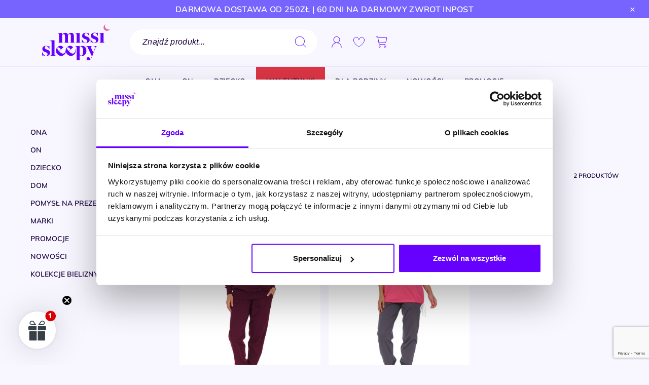

--- FILE ---
content_type: text/html; charset=utf-8
request_url: https://missisleepy.pl/pizamy-ciazowe
body_size: 29490
content:
<!doctype html>
<html lang="pl-PL">

  <head>

    
      
<script>
  function tc_fbAsyncInit() {
    window.fbAsyncInit = function () {
      FB.init({
        appId: '1556535921574423',
        cookie: true,
        xfbml: true,
        oauth: true,
        version: 'v3.2'
      });
      if ('undefined' !== typeof tc_facebookLogin) {
        tc_facebookLogin.init();
      }
    };

    (function(d, s, id){
      var js, fjs = d.getElementsByTagName(s)[0];
      if (d.getElementById(id)) {return;}
      js = d.createElement(s); js.id = id;
      js.src = "https://connect.facebook.net/pl_PL/sdk.js";
      fjs.parentNode.insertBefore(js, fjs);
    }(document, 'script', 'facebook-jssdk'));
  }

  // if (document.readyState == 'loading') {
  //   setTimeout(tc_fbAsyncInit, 100);
  // } else {
  //   window.addEventListener('DOMContentLoaded', tc_fbAsyncInit);
  // }
  window.addEventListener('DOMContentLoaded', tc_fbAsyncInit);

</script>






    

    
      
  <meta charset="utf-8">


  <meta http-equiv="x-ua-compatible" content="ie=edge">



  <title>Piżamy ciążowe - rozpinane piżamy do karmienia - MissiSleepy</title>

  
    
  
  <meta name="description" content="Piękne piżamy ciążowe polskich producentów. Poczuj się wyjątkowo w tym wyjątkowym okresie swojego życia! Bogata oferta piżam ciążowych">
  <meta name="keywords" content="piżamy ciążowe, piżamy dla ciężarnych, piżama ciążowa do karmienia, piżamy do karmienia">
      <meta name="robots" content="index, follow">
  
  <meta name="google-site-verification" content="NjYthgbSvlbDjOjJMD0qrhlnVoOFb8KIOJaW53UIjyA" />

            <link rel="canonical" href="https://missisleepy.pl/pizamy-ciazowe">
      
  
          <link rel="alternate" href="https://missisleepy.cz/tehotenska-pyzama" hreflang="cs-CZ">
          <link rel="alternate" href="https://missisleepy.hu/kismama-pizsama" hreflang="hu-HU">
          <link rel="alternate" href="https://missisleepy.pl/pizamy-ciazowe" hreflang="pl-PL">
          <link rel="alternate" href="https://missisleepy.ro/pijamale-pentru-gravide" hreflang="ro-RO">
      

  
    <script type="application/ld+json">
  {
    "@context": "https://schema.org",
    "@type": "Organization",
    "name" : "Missisleepy",
    "url" : "https://missisleepy.pl/"
         ,"logo": {
        "@type": "ImageObject",
        "url":"https://missisleepycz.b-cdn.net/img/logo-1669281598.svg"
      }
      }
</script>

<script type="application/ld+json">
  {
    "@context": "https://schema.org",
    "@type": "WebPage",
    "isPartOf": {
      "@type": "WebSite",
      "url":  "https://missisleepy.pl/",
      "name": "Missisleepy"
    },
    "name": "Piżamy ciążowe - rozpinane piżamy do karmienia - MissiSleepy",
    "url":  "https://missisleepy.pl/pizamy-ciazowe"
  }
</script>


  <script type="application/ld+json">
    {
      "@context": "https://schema.org",
      "@type": "BreadcrumbList",
      "itemListElement": [
                  {
            "@type": "ListItem",
            "position": 1,
            "name": "Strona główna",
            "item": "https://missisleepy.pl/"
          },                  {
            "@type": "ListItem",
            "position": 2,
            "name": "Ona",
            "item": "https://missisleepy.pl/bielizna-dla-kobiet"
          },                  {
            "@type": "ListItem",
            "position": 3,
            "name": "Kolekcje specjalne",
            "item": "https://missisleepy.pl/damskie-kolekcje-bielizny"
          },                  {
            "@type": "ListItem",
            "position": 4,
            "name": "Ciąża i macierzyństwo",
            "item": "https://missisleepy.pl/ciaza-i-macierzynstwo"
          },                  {
            "@type": "ListItem",
            "position": 5,
            "name": "Piżama ciążowa",
            "item": "https://missisleepy.pl/pizamy-ciazowe"
          }              ]
    }
  </script>

  

  
  <script type="application/ld+json">
  {
    "@context": "https://schema.org",
    "@type": "ItemList",
    "itemListElement": [
          {
        "@type": "ListItem",
        "position": 1,
        "name": "Piżama damska Doctor Nap PM.4349 BURGUNDY",
        "url": "https://missisleepy.pl/pizamy-damskie/28318-96975-pizama-damska-doctor-nap-pm4349-burgundy#/rozmiar-s"
      },          {
        "@type": "ListItem",
        "position": 2,
        "name": "Piżama damska Doctor Nap PCB.9901 PEONY",
        "url": "https://missisleepy.pl/pizamy-damskie/21187-30370-pizama-damska-doctor-nap-pcb9901-peony#/rozmiar-l"
      }        ]
  }
</script>


  
    
  

  
    <meta property="og:title" content="Piżamy ciążowe - rozpinane piżamy do karmienia - MissiSleepy" />
    <meta property="og:description" content="Piękne piżamy ciążowe polskich producentów. Poczuj się wyjątkowo w tym wyjątkowym okresie swojego życia! Bogata oferta piżam ciążowych" />
    <meta property="og:url" content="https://missisleepy.pl/pizamy-ciazowe" />
    <meta property="og:site_name" content="Missisleepy" />
    <meta property="og:type" content="website" />  



  <meta name="viewport" content="width=device-width, initial-scale=1, maximum-scale=1, user-scalable=0">



  <link rel="icon" type="image/vnd.microsoft.icon" href="https://missisleepycz.b-cdn.net/img/favicon.ico?1686744181">
  <link rel="shortcut icon" type="image/x-icon" href="https://missisleepycz.b-cdn.net/img/favicon.ico?1686744181">




    <link rel="stylesheet" href="https://missisleepycz.b-cdn.net/themes/missisleepy/assets/cache/theme-6d6f4d288.css" type="text/css" media="all">
  <link rel="stylesheet" href="https://missisleepycz.b-cdn.net/themes/missisleepy/assets/cache/theme-0a4807288.css" type="text/css" media="all">




  

  <script type="text/javascript">
        var chartUri = "https:\/\/missisleepy.pl\/module\/seigipricehistory\/ajax";
        var dm_hash = "3GU8JRP1F";
        var dm_mode = 0;
        var klCustomer = null;
        var mm_ajax_url_get_megamenu = "https:\/\/missisleepy.pl\/module\/ets_megamenu\/ajax?cache_key=f4bebe00ef582749ebb6f04223b5bec3&action=getDesktopSubMenu";
        var prestashop = {"cart":{"products":[],"totals":{"total":{"type":"total","label":"Razem","amount":0,"value":"0,00\u00a0z\u0142"},"total_including_tax":{"type":"total","label":"Suma (brutto)","amount":0,"value":"0,00\u00a0z\u0142"},"total_excluding_tax":{"type":"total","label":"Suma (netto)","amount":0,"value":"0,00\u00a0z\u0142"}},"subtotals":{"products":{"type":"products","label":"Produkty","amount":0,"value":"0,00\u00a0z\u0142"},"discounts":null,"shipping":{"type":"shipping","label":"Wysy\u0142ka","amount":0,"value":""},"tax":null},"products_count":0,"summary_string":"0 sztuk","vouchers":{"allowed":1,"added":[]},"discounts":[],"minimalPurchase":0,"minimalPurchaseRequired":""},"currency":{"id":1,"name":"Z\u0142oty polski","iso_code":"PLN","iso_code_num":"985","sign":"z\u0142","precision":2},"customer":{"lastname":null,"firstname":null,"email":null,"birthday":null,"newsletter":null,"newsletter_date_add":null,"optin":null,"website":null,"company":null,"siret":null,"ape":null,"is_logged":false,"gender":{"type":null,"name":null},"addresses":[]},"language":{"name":"Polski (Polish)","iso_code":"pl","locale":"pl-PL","language_code":"pl","is_rtl":"0","date_format_lite":"d\/m\/Y","date_format_full":"d\/m\/Y H:i:s","id":1},"page":{"title":"","canonical":"https:\/\/missisleepy.pl\/pizamy-ciazowe","meta":{"title":"Pi\u017camy ci\u0105\u017cowe - rozpinane pi\u017camy do karmienia - MissiSleepy","description":"Pi\u0119kne pi\u017camy ci\u0105\u017cowe polskich producent\u00f3w. Poczuj si\u0119 wyj\u0105tkowo w tym wyj\u0105tkowym okresie swojego \u017cycia! Bogata oferta pi\u017cam ci\u0105\u017cowych","keywords":"pi\u017camy ci\u0105\u017cowe, pi\u017camy dla ci\u0119\u017carnych, pi\u017cama ci\u0105\u017cowa do karmienia, pi\u017camy do karmienia","robots":"index"},"page_name":"category","body_classes":{"lang-pl":true,"lang-rtl":false,"country-PL":true,"currency-PLN":true,"layout-left-column":true,"page-category":true,"tax-display-enabled":true,"page-customer-account":false,"category-id-84":true,"category-Pi\u017cama ci\u0105\u017cowa":true,"category-id-parent-72":true,"category-depth-level-5":true},"admin_notifications":[],"password-policy":{"feedbacks":{"0":"Bardzo s\u0142abe","1":"S\u0142abe","2":"\u015arednia","3":"Silne","4":"Bardzo silne","Straight rows of keys are easy to guess":"Proste kombinacje klawiszy s\u0105 \u0142atwe do odgadni\u0119cia","Short keyboard patterns are easy to guess":"Proste kombinacje przycisk\u00f3w s\u0105 \u0142atwe do odgadni\u0119cia","Use a longer keyboard pattern with more turns":"U\u017cyj d\u0142u\u017cszej i bardziej skomplikowanej kombinacji przycisk\u00f3w","Repeats like \"aaa\" are easy to guess":"Powt\u00f3rzenia typu \u201eaaa\u201d s\u0105 \u0142atwe do odgadni\u0119cia","Repeats like \"abcabcabc\" are only slightly harder to guess than \"abc\"":"Powt\u00f3rzenia takie jak \u201eabcabcabc\u201d s\u0105 tylko nieco trudniejsze do odgadni\u0119cia ni\u017c \u201eabc\u201d","Sequences like abc or 6543 are easy to guess":"Sequences like \"abc\" or \"6543\" are easy to guess","Recent years are easy to guess":"Ostatnie lata s\u0105 \u0142atwe do odgadni\u0119cia","Dates are often easy to guess":"Daty s\u0105 cz\u0119sto \u0142atwe do odgadni\u0119cia","This is a top-10 common password":"To has\u0142o jest jednym z 10 najcz\u0119\u015bciej u\u017cywanych","This is a top-100 common password":"To has\u0142o jest jednym z 100 najcz\u0119\u015bciej u\u017cywanych","This is a very common password":"To bardzo popularne has\u0142o","This is similar to a commonly used password":"Jest to podobne do powszechnie u\u017cywanego has\u0142a","A word by itself is easy to guess":"A word by itself is easy to guess","Names and surnames by themselves are easy to guess":"Same imiona i nazwiska s\u0105 \u0142atwe do odgadni\u0119cia","Common names and surnames are easy to guess":"Popularne imiona i nazwiska s\u0105 \u0142atwe do odgadni\u0119cia","Use a few words, avoid common phrases":"U\u017cyj kilku s\u0142\u00f3w, unikaj popularnych zwrot\u00f3w","No need for symbols, digits, or uppercase letters":"Nie potrzebujesz symboli, cyfr ani wielkich liter","Avoid repeated words and characters":"Unikaj powtarzaj\u0105cych si\u0119 s\u0142\u00f3w i znak\u00f3w","Avoid sequences":"Unikaj sekwencji","Avoid recent years":"Unikaj ostatnich lat","Avoid years that are associated with you":"Unikaj lat, kt\u00f3re s\u0105 z Tob\u0105 zwi\u0105zane","Avoid dates and years that are associated with you":"Unikaj dat i lat, kt\u00f3re s\u0105 z Tob\u0105 powi\u0105zane","Capitalization doesn't help very much":"Wielkie litery nie s\u0105 zbytnio pomocne","All-uppercase is almost as easy to guess as all-lowercase":"Same wielkie litery s\u0105 niemal tak \u0142atwe do odgadni\u0119cia, jak same ma\u0142e litery","Reversed words aren't much harder to guess":"Odwr\u00f3cone s\u0142owa nie s\u0105 du\u017co trudniejsze do odgadni\u0119cia","Predictable substitutions like '@' instead of 'a' don't help very much":"Predictable substitutions like \"@\" instead of \"a\" don't help very much","Add another word or two. Uncommon words are better.":"Dodaj kolejne s\u0142owo lub dwa. Nietypowe s\u0142owa s\u0105 lepsze."}}},"shop":{"name":"Missisleepy","logo":"https:\/\/missisleepycz.b-cdn.net\/img\/logo-1669281598.svg","stores_icon":"https:\/\/missisleepycz.b-cdn.net\/img\/logo_stores.png","favicon":"https:\/\/missisleepycz.b-cdn.net\/img\/favicon.ico"},"core_js_public_path":"\/themes\/","urls":{"base_url":"https:\/\/missisleepy.pl\/","current_url":"https:\/\/missisleepy.pl\/pizamy-ciazowe","shop_domain_url":"https:\/\/missisleepy.pl","img_ps_url":"https:\/\/missisleepycz.b-cdn.net\/img\/","img_cat_url":"https:\/\/missisleepycz.b-cdn.net\/img\/c\/","img_lang_url":"https:\/\/missisleepycz.b-cdn.net\/img\/l\/","img_prod_url":"https:\/\/missisleepycz.b-cdn.net\/img\/p\/","img_manu_url":"https:\/\/missisleepycz.b-cdn.net\/img\/m\/","img_sup_url":"https:\/\/missisleepycz.b-cdn.net\/img\/su\/","img_ship_url":"https:\/\/missisleepycz.b-cdn.net\/img\/s\/","img_store_url":"https:\/\/missisleepycz.b-cdn.net\/img\/st\/","img_col_url":"https:\/\/missisleepycz.b-cdn.net\/img\/co\/","img_url":"https:\/\/missisleepycz.b-cdn.net\/themes\/missisleepy\/assets\/img\/","css_url":"https:\/\/missisleepycz.b-cdn.net\/themes\/missisleepy\/assets\/css\/","js_url":"https:\/\/missisleepycz.b-cdn.net\/themes\/missisleepy\/assets\/js\/","pic_url":"https:\/\/missisleepycz.b-cdn.net\/upload\/","theme_assets":"https:\/\/missisleepycz.b-cdn.net\/themes\/missisleepy\/assets\/","pages":{"address":"https:\/\/missisleepy.pl\/adres","addresses":"https:\/\/missisleepy.pl\/adresy","authentication":"https:\/\/missisleepy.pl\/logowanie","manufacturer":"https:\/\/missisleepy.pl\/brands","cart":"https:\/\/missisleepy.pl\/koszyk","category":"https:\/\/missisleepy.pl\/index.php?controller=category","cms":"https:\/\/missisleepy.pl\/index.php?controller=cms","contact":"https:\/\/missisleepy.pl\/kontakt","discount":"https:\/\/missisleepy.pl\/rabaty","guest_tracking":"https:\/\/missisleepy.pl\/sledzenie-zamowien-gosci","history":"https:\/\/missisleepy.pl\/historia-zamowien","identity":"https:\/\/missisleepy.pl\/dane-osobiste","index":"https:\/\/missisleepy.pl\/","my_account":"https:\/\/missisleepy.pl\/moje-konto","order_confirmation":"https:\/\/missisleepy.pl\/potwierdzenie-zamowienia","order_detail":"https:\/\/missisleepy.pl\/index.php?controller=order-detail","order_follow":"https:\/\/missisleepy.pl\/sledzenie-zamowienia","order":"https:\/\/missisleepy.pl\/zam\u00f3wienie","order_return":"https:\/\/missisleepy.pl\/index.php?controller=order-return","order_slip":"https:\/\/missisleepy.pl\/potwierdzenie-zwrotu","pagenotfound":"https:\/\/missisleepy.pl\/nie-znaleziono-strony","password":"https:\/\/missisleepy.pl\/odzyskiwanie-hasla","pdf_invoice":"https:\/\/missisleepy.pl\/index.php?controller=pdf-invoice","pdf_order_return":"https:\/\/missisleepy.pl\/index.php?controller=pdf-order-return","pdf_order_slip":"https:\/\/missisleepy.pl\/index.php?controller=pdf-order-slip","prices_drop":"https:\/\/missisleepy.pl\/promo","product":"https:\/\/missisleepy.pl\/index.php?controller=product","registration":"https:\/\/missisleepy.pl\/index.php?controller=registration","search":"https:\/\/missisleepy.pl\/szukaj","sitemap":"https:\/\/missisleepy.pl\/mapa-strony","stores":"https:\/\/missisleepy.pl\/nasze-sklepy","supplier":"https:\/\/missisleepy.pl\/dostawcy","brands":"https:\/\/missisleepy.pl\/brands","register":"https:\/\/missisleepy.pl\/index.php?controller=registration","order_login":"https:\/\/missisleepy.pl\/zam\u00f3wienie?login=1"},"alternative_langs":{"cs-CZ":"https:\/\/missisleepy.cz\/tehotenska-pyzama","hu-HU":"https:\/\/missisleepy.hu\/kismama-pizsama","pl-PL":"https:\/\/missisleepy.pl\/pizamy-ciazowe","ro-RO":"https:\/\/missisleepy.ro\/pijamale-pentru-gravide"},"actions":{"logout":"https:\/\/missisleepy.pl\/?mylogout="},"no_picture_image":{"bySize":{"order_detail":{"url":"https:\/\/missisleepycz.b-cdn.net\/img\/p\/pl-default-order_detail.jpg","width":50,"height":69},"order_mail_product":{"url":"https:\/\/missisleepycz.b-cdn.net\/img\/p\/pl-default-order_mail_product.jpg","width":72,"height":100},"small_default":{"url":"https:\/\/missisleepycz.b-cdn.net\/img\/p\/pl-default-small_default.jpg","width":98,"height":98},"shopping_cart_product":{"url":"https:\/\/missisleepycz.b-cdn.net\/img\/p\/pl-default-shopping_cart_product.jpg","width":96,"height":130},"cart_default":{"url":"https:\/\/missisleepycz.b-cdn.net\/img\/p\/pl-default-cart_default.jpg","width":125,"height":125},"product_mobile":{"url":"https:\/\/missisleepycz.b-cdn.net\/img\/p\/pl-default-product_mobile.jpg","width":152,"height":209},"product":{"url":"https:\/\/missisleepycz.b-cdn.net\/img\/p\/pl-default-product.jpg","width":280,"height":385},"product_miniature_listing":{"url":"https:\/\/missisleepycz.b-cdn.net\/img\/p\/pl-default-product_miniature_listing.jpg","width":360,"height":495},"medium_default":{"url":"https:\/\/missisleepycz.b-cdn.net\/img\/p\/pl-default-medium_default.jpg","width":452,"height":452},"product_page_mid":{"url":"https:\/\/missisleepycz.b-cdn.net\/img\/p\/pl-default-product_page_mid.jpg","width":488,"height":671},"home_default":{"url":"https:\/\/missisleepycz.b-cdn.net\/img\/p\/pl-default-home_default.jpg","width":488,"height":671},"product_2x":{"url":"https:\/\/missisleepycz.b-cdn.net\/img\/p\/pl-default-product_2x.jpg","width":560,"height":770},"emag":{"url":"https:\/\/missisleepycz.b-cdn.net\/img\/p\/pl-default-emag.jpg","width":640,"height":960},"large_default":{"url":"https:\/\/missisleepycz.b-cdn.net\/img\/p\/pl-default-large_default.jpg","width":800,"height":800},"product_page_big":{"url":"https:\/\/missisleepycz.b-cdn.net\/img\/p\/pl-default-product_page_big.jpg","width":784,"height":1078},"product_page_mid_2x":{"url":"https:\/\/missisleepycz.b-cdn.net\/img\/p\/pl-default-product_page_mid_2x.jpg","width":976,"height":1342}},"small":{"url":"https:\/\/missisleepycz.b-cdn.net\/img\/p\/pl-default-order_detail.jpg","width":50,"height":69},"medium":{"url":"https:\/\/missisleepycz.b-cdn.net\/img\/p\/pl-default-medium_default.jpg","width":452,"height":452},"large":{"url":"https:\/\/missisleepycz.b-cdn.net\/img\/p\/pl-default-product_page_mid_2x.jpg","width":976,"height":1342},"legend":""}},"configuration":{"display_taxes_label":true,"display_prices_tax_incl":true,"is_catalog":false,"show_prices":true,"opt_in":{"partner":false},"quantity_discount":{"type":"discount","label":"Rabat Jednostkowy"},"voucher_enabled":1,"return_enabled":0},"field_required":[],"breadcrumb":{"links":[{"title":"Strona g\u0142\u00f3wna","url":"https:\/\/missisleepy.pl\/"},{"title":"Ona","url":"https:\/\/missisleepy.pl\/bielizna-dla-kobiet"},{"title":"Kolekcje specjalne","url":"https:\/\/missisleepy.pl\/damskie-kolekcje-bielizny"},{"title":"Ci\u0105\u017ca i macierzy\u0144stwo","url":"https:\/\/missisleepy.pl\/ciaza-i-macierzynstwo"},{"title":"Pi\u017cama ci\u0105\u017cowa","url":"https:\/\/missisleepy.pl\/pizamy-ciazowe"}],"count":5},"link":{"protocol_link":"https:\/\/","protocol_content":"https:\/\/"},"time":1768779179,"static_token":"7aa5a906929e75e1c4c300fc41ccd121","token":"4a5b5c96879f35f48348f7cc9c10dede","debug":false,"theme_dir":"\/themes\/missisleepy\/","modules":{"bk_zaufane":{"ratingValue":4.88,"reviewCount":26140},"wnet_captcha":{"useWnetCaptcha":true,"captchaSiteKey":"6Lci_J4pAAAAAJEWj7XKFSrq20ykuxg1Zvo7aHvF"}}};
        var psemailsubscription_subscription = "https:\/\/missisleepy.pl\/module\/ps_emailsubscription\/subscription";
        var psr_icon_color = "#F19D76";
        var sph_combs = 1;
        var sph_translations = {"reduction":"Cena obni\u017cona o","price":"Cena","unavailable":""};
      </script>
  <script>
    var outputVisible = outputVisible || false;

    var bkCartQuantityMinOutput = bkCartQuantityMinOutput || "Wybrano minimalną ilość produktów.";
    var bkCartQuantityMaxOutput = bkCartQuantityMaxOutput || "Wybrano maksymalną ilość produktów.";
    var outputEmptyRequiredField = outputEmptyRequiredField || 'Pole jest wymagane';
    var outputAddressField = outputAddressField || 'Pole powinno zawierać numer';
    var outputWrongPostcode = outputWrongPostcode || 'Kod pocztowy powinien być w formacie NN-NNN';
    var outputDefaultMessage = outputDefaultMessage || 'Wprowadzono nieprawidłową wartość';
    var questionProduct = questionProduct || {
      successTitle: 'Udało się',
      errorTitle: 'Nie udało się',
      successDesc: 'Dziękujemy za zapytanie, odpowiemy na wiadomość jak najszybciej.',
      errorDesc: 'Odśwież stronę i spróbuj ponownie wysłać zapytanie.',
    };
    var userDeviceNumber = userDeviceNumber || Number(1);
    var outputPhoneMessage = outputPhoneMessage || 'Pole musi mieć minimum 9 znaków.';
    var outputChangedPostcode = outputChangedPostcode || 'Kod pocztowy jest w niewłaściwym formacie';
    var outputMissingStreetNumber = outputMissingStreetNumber || 'Adres musi zawierać numer budynku/lokalu.';

    var unavailableProduct = unavailableProduct || {
        sold: 'Produkt wyprzedany',
        soldDesc: 'Zostaw nam swój adres e-mail, powiadomimy Cię kiedy produkt będzie znów dostępny.',
        successDesc: 'Dziękujemy za zapis, powiadomimy Cię gdy produkt wróci na stan.',
        errorDesc: 'Twój adres e-mail jest już zapisany do powiadomienia mailowego.',
    }
        var searchbarMatchesProductsString = searchbarMatchesProductsString || 'Pasujące produkty';
    var searchbarShowMoreProductsString = searchbarShowMoreProductsString || 'Zobacz więcej';
    var searchbarMatchesCategoriesString = searchbarMatchesCategoriesString || 'Sugerowane kategorie';
    var searchbarMatchesManufacturersString = searchbarMatchesManufacturersString || 'Polecane marki';
    var searchbarInCategoryString = searchbarInCategoryString || 'w';
    var sizeUrlParameter = sizeUrlParameter || 'rozmiar';
    var manySizesProduct = manySizesProduct || 'Wiele rozmiarów';
    var manyColorsProduct = manyColorsProduct || 'Produkt dostępny w wielu kolorach';
  </script>

  


  


    <meta id="js-rcpgtm-tracking-config" data-tracking-data="%7B%22bing%22%3A%7B%22tracking_id%22%3A%22%22%2C%22feed%22%3A%7B%22id_product_prefix%22%3A%22%22%2C%22id_product_source_key%22%3A%22id_product%22%2C%22id_variant_prefix%22%3A%22%22%2C%22id_variant_source_key%22%3A%22id_attribute%22%7D%7D%2C%22context%22%3A%7B%22browser%22%3A%7B%22device_type%22%3A1%7D%2C%22localization%22%3A%7B%22id_country%22%3A14%2C%22country_code%22%3A%22PL%22%2C%22id_currency%22%3A1%2C%22currency_code%22%3A%22PLN%22%2C%22id_lang%22%3A1%2C%22lang_code%22%3A%22pl%22%7D%2C%22page%22%3A%7B%22controller_name%22%3A%22category%22%2C%22products_per_page%22%3A34%2C%22category%22%3A%7B%22id_category%22%3A84%2C%22name%22%3A%22Pi%C5%BCama%20ci%C4%85%C5%BCowa%22%2C%22path%22%3A%5B%22Wszystkie%20produkty%22%2C%22Ona%22%2C%22Kolekcje%20specjalne%22%2C%22Ci%C4%85%C5%BCa%20i%20macierzy%C5%84stwo%22%2C%22Pi%C5%BCama%20ci%C4%85%C5%BCowa%22%5D%7D%2C%22search_term%22%3A%22%22%7D%2C%22shop%22%3A%7B%22id_shop%22%3A4%2C%22shop_name%22%3A%22Missisleepy%20PL%22%2C%22base_dir%22%3A%22https%3A%2F%2Fmissisleepy.pl%2F%22%7D%2C%22tracking_module%22%3A%7B%22module_name%22%3A%22rcpgtagmanager%22%2C%22checkout_module%22%3A%7B%22module%22%3A%22default%22%2C%22controller%22%3A%22order%22%7D%2C%22service_version%22%3A%228%22%2C%22token%22%3A%22666059fc99c660652b3c95c8c3b23360%22%7D%2C%22user%22%3A%5B%5D%7D%2C%22criteo%22%3A%7B%22tracking_id%22%3A%2269494%22%2C%22feed%22%3A%7B%22id_product_prefix%22%3A%22%22%2C%22id_product_source_key%22%3A%22id_product%22%2C%22id_variant_prefix%22%3A%22%22%2C%22id_variant_source_key%22%3A%22id_attribute%22%7D%7D%2C%22facebook%22%3A%7B%22tracking_id%22%3A%221016628121785743%22%2C%22feed%22%3A%7B%22id_product_prefix%22%3A%22%22%2C%22id_product_source_key%22%3A%22id_product%22%2C%22id_variant_prefix%22%3A%22_%22%2C%22id_variant_source_key%22%3A%22id_attribute%22%7D%7D%2C%22ga4%22%3A%7B%22tracking_id%22%3A%22G-NRZ43DQ551%22%2C%22is_data_import%22%3Atrue%7D%2C%22gads%22%3A%7B%22tracking_id%22%3A%22843112666%22%2C%22merchant_id%22%3A%22106629742%22%2C%22conversion_labels%22%3A%7B%22create_account%22%3A%228YFgCMSvuYsZENrBg5ID%22%2C%22product_view%22%3A%22m4AQCKizlIsZENrBg5ID%22%2C%22add_to_cart%22%3A%22DYAOCLzU36MYENrBg5ID%22%2C%22begin_checkout%22%3A%22%22%2C%22purchase%22%3A%22mMnSCPyzwasDENrBg5ID%22%7D%7D%2C%22gfeeds%22%3A%7B%22retail%22%3A%7B%22is_enabled%22%3Atrue%2C%22id_product_prefix%22%3A%22%22%2C%22id_product_source_key%22%3A%22id_product%22%2C%22id_variant_prefix%22%3A%22_%22%2C%22id_variant_source_key%22%3A%22id_attribute%22%7D%2C%22custom%22%3A%7B%22is_enabled%22%3Afalse%2C%22id_product_prefix%22%3A%22%22%2C%22id_product_source_key%22%3A%22id_product%22%2C%22id_variant_prefix%22%3A%22%22%2C%22id_variant_source_key%22%3A%22id_attribute%22%2C%22is_id2%22%3Afalse%7D%7D%2C%22gtm%22%3A%7B%22tracking_id%22%3A%22GTM-N9NLNVG%22%2C%22is_disable_tracking%22%3Afalse%2C%22server_url%22%3A%22%22%7D%2C%22gua%22%3A%7B%22tracking_id%22%3A%22%22%2C%22site_speed_sample_rate%22%3A1%2C%22is_data_import%22%3Afalse%2C%22is_anonymize_ip%22%3Afalse%2C%22is_user_id%22%3Afalse%2C%22is_link_attribution%22%3Afalse%2C%22cross_domain_list%22%3A%5B%22%22%5D%2C%22dimensions%22%3A%7B%22ecomm_prodid%22%3A1%2C%22ecomm_pagetype%22%3A2%2C%22ecomm_totalvalue%22%3A3%2C%22dynx_itemid%22%3A4%2C%22dynx_itemid2%22%3A5%2C%22dynx_pagetype%22%3A6%2C%22dynx_totalvalue%22%3A7%7D%7D%2C%22optimize%22%3A%7B%22tracking_id%22%3A%22%22%2C%22is_async%22%3Afalse%2C%22hiding_class_name%22%3A%22optimize-loading%22%2C%22hiding_timeout%22%3A3000%7D%2C%22pinterest%22%3A%7B%22tracking_id%22%3A%22%22%2C%22feed%22%3A%7B%22id_product_prefix%22%3A%22%22%2C%22id_product_source_key%22%3A%22id_product%22%2C%22id_variant_prefix%22%3A%22%22%2C%22id_variant_source_key%22%3A%22id_attribute%22%7D%7D%2C%22tiktok%22%3A%7B%22tracking_id%22%3A%22%22%2C%22feed%22%3A%7B%22id_product_prefix%22%3A%22%22%2C%22id_product_source_key%22%3A%22id_product%22%2C%22id_variant_prefix%22%3A%22%22%2C%22id_variant_source_key%22%3A%22id_attribute%22%7D%7D%2C%22twitter%22%3A%7B%22tracking_id%22%3A%22%22%2C%22events%22%3A%7B%22add_to_cart_id%22%3A%22%22%2C%22payment_info_id%22%3A%22%22%2C%22checkout_initiated_id%22%3A%22%22%2C%22product_view_id%22%3A%22%22%2C%22lead_id%22%3A%22%22%2C%22purchase_id%22%3A%22%22%2C%22search_id%22%3A%22%22%7D%2C%22feed%22%3A%7B%22id_product_prefix%22%3A%22%22%2C%22id_product_source_key%22%3A%22id_product%22%2C%22id_variant_prefix%22%3A%22%22%2C%22id_variant_source_key%22%3A%22id_attribute%22%7D%7D%7D">
    <script type="text/javascript" data-keepinline="true" data-cfasync="false" defer src="/modules/rcpgtagmanager/views/js/hook/trackingClient.bundle.js"></script>





  <meta name="format-detection" content="telephone=no" />

    
  </head>

  <body id="category" class="lang-pl country-pl currency-pln layout-left-column page-category tax-display-enabled category-id-84 category-pizama-ciazowa category-id-parent-72 category-depth-level-5">

    
      
    

    <main>
      
              

      
      
      <div class="sticky-header-wrapper">
                  <section class="infobar
    
    ">
  <div class="container-fluid">
          <div class="infobar__content text text--color-white text--fw-500 text--ls-32 text--fz-16"><p><span style="color: rgb(255, 255, 255);">DARMOWA DOSTAWA OD 250zł | 60 DNI NA DARMOWY ZWROT INPOST</span></p></div>
      </div>
        <button class="infobar__close">
        &times;
    </button>
  </section>

        
        <header id="header">
          
              
    
      <div class="header-top">
        <div class="container-fluid">
          <div class="row">
            <div class="col-md-2 hidden-sm-down" id="_desktop_logo">
                                                            
  <a href="https://missisleepy.pl/" title="Missisleepy">
    <img
      class="logo img-fluid"
      src="https://missisleepycz.b-cdn.net/img/logo-1669281598.svg"
      alt="Missisleepy"
      width="161"
      height="85">
  </a>

                                                </div>
            <div class="header-top-right col-md-10 col-sm-12">
                <script>
    var searchbarMatchesProductsString = searchbarMatchesProductsString || 'Pasujące produkty';
    var searchbarShowMoreProductsString = searchbarShowMoreProductsString || 'Zobacz więcej';
    var searchbarMatchesCategoriesString = searchbarMatchesCategoriesString || 'Sugerowane kategorie';
    var searchbarMatchesManufacturersString = searchbarMatchesManufacturersString || 'Polecane marki';
    var searchbarInCategoryString = searchbarInCategoryString || 'w';
</script>
<div id="search_widget" class="search-widgets" data-search-controller-url="//missisleepy.pl/szukaj">
  <form method="get" action="//missisleepy.pl/szukaj">
    <input type="hidden" name="controller" value="search">
    <button type="submit" class="search-icon btn">search</button>
    <input type="text" name="s" value="" placeholder="Znajdź produkt..." aria-label="Szukaj">
  </form>
  <div id="search_results"></div>
</div>

<div id="search_widget-mobile" class="search-widgets search-widgets--mobile" data-search-controller-url="//missisleepy.pl/szukaj">
  <span class="search-icon">search</span>
  <!--<form method="get" action="//missisleepy.pl/szukaj">
  </form>-->
</div>

<div id="search_widget-mobile-div" class="search_widget-mobile-div-style">
  <button class="shopping-cart__close-btn search-button-close"></button>

  <div id="search_widget" class="search-widgets" data-search-controller-url="//missisleepy.pl/szukaj">
    <form method="get" action="//missisleepy.pl/szukaj">
      <input type="hidden" name="controller" value="search">
      <button type="submit" class="search-icon btn">search</button>
      <input type="text" name="s" value="" placeholder="Znajdź produkt..." aria-label="Szukaj">
    </form>
  </div>

  <div id="search_results_mobile">

  </div>

</div>
<div id="_desktop_user_info">
  <div class="user-info">
          <a href="#"
         title="Zaloguj się"
         rel="nofollow"
         aria-label="Zaloguj się" class="user-icon"></a>
      <div class="user-info__signin-box">
        <a href="https://missisleepy.pl/logowanie"
           data-url="https://missisleepy.pl/logowanie?back=https%3A%2F%2Fmissisleepy.pl%2Fpizamy-ciazowe"
           class="user-info__signin-box__button button button--primary button--primary-no-arrow button--full-width"
           data-action="link-to-page"
           rel="nofollow"
           title="Zaloguj się"><span>Zaloguj się</span></a>
        <p class="user-info__signin-box__signup text text--fz-12 text--fw-500 text--ls-24">
          Jesteś nowym klientem?
          <a
            href="https://missisleepy.pl/index.php?controller=registration"
            rel="nofollow"
            class="text--link text--fz-12 text--fw-700 text--ls-24"
            title="Zarejestruj się">
              Zarejestruj się
          </a>
        </p>
      </div>
      </div>
</div>

<div class="wishlist">
  <a href="#"
     rel="nofollow"
     class="wishlist__icon"
     role="button"
            favourite-open-modal="true"
       ></a>
</div>
<div id="_desktop_cart">
  <div class="blockcart cart-preview shopping-cart inactive" data-refresh-url="//missisleepy.pl/module/ps_shoppingcart/ajax">
    <button class="shopping-cart__button">
          </button>
    <div class="shopping-cart__box">
      <div class="shopping-cart__box-wrapper">
        <button class="shopping-cart__close-btn"></button>

                  <div class="empty-shopping-cart">
            <div class="empty-shopping-cart__body">
              <div class="empty-shopping-cart__picture">
                <img
                  class="empty-shopping-cart__image"
                  src="https://missisleepycz.b-cdn.net/themes/missisleepy/assets/img/illustration--empty-cart.svg"
                  width="300"
                  height="250"
                  alt="Twój koszyk jest pusty!"
                >
              </div>
              <p class="empty-shopping-cart__headline text text--fz-32 text--ls-64 text--fw-500">Twój koszyk<br>jest pusty!</p>
            </div>
            <div class="empty-shopping-cart__buttons">
                            <button class="empty-shopping-cart__shopping button button--full-width button--secondary"><span>Przejdź do zakupów</span></button>
              <a href="//missisleepy.pl/nowosci" class="empty-shopping-cart__news button button--full-width button--primary"><span>Zobacz nowości</span></a>
            </div>
          </div>
              </div>
    </div>
  </div>
</div>

            </div>
          </div>
        </div>
      </div>
    

    
      <div class="js-header-nav header-nav">
        <div class="container-fluid">
          <nav class="header-nav__menu">
                <div class="ets_mm_megamenu
        layout_layout1         show_icon_in_mobile                transition_fade        transition_floating                sticky_enabled                ets-dir-ltr        hook-default        single_layout         disable_sticky_mobile          hover         "
       data-bggray="bg_gray"
  >
    <div class="ets_mm_megamenu_content">
      <div class="ets_mm_megamenu_content_content">
        <div class="ybc-menu-toggle ybc-menu-btn closed">
          <span class="ybc-menu-button-toggle_icon">
            <i class="icon-bar"></i>
            <i class="icon-bar"></i>
            <i class="icon-bar"></i>
          </span>
        </div>

        <ul class="mm_menus_ul  ">
          <li class="menu-header">
            <button class="back-menu-button"></button>
            <p class="submenu-name text text--fz-16 text--fw-700">Ona</p>
            <button class="close-menu-button"></button>
          </li>
                    <li data-id-menu="10" data-submenu-title="Ona" class="js-mm-menu-main-element mm_menus_li mm_sub_align_full mm_has_sub hover "
          >
        <a class="ets_mm_url"            href="https://missisleepy.pl/bielizna-dla-kobiet"
           style="font-size:16px;">
                    <span class="mm_menu_content_title">
                                                Ona
                        <span class="mm_arrow"></span>                                            </span>
        </a>
        <span class="mm_menus_li-right-arrow"></span>
          
                </li>
          <li data-id-menu="11" data-submenu-title="On" class="js-mm-menu-main-element mm_menus_li mm_sub_align_full mm_has_sub hover "
          >
        <a class="ets_mm_url"            href="https://missisleepy.pl/bielizna-dla-mezczyzn"
           style="font-size:16px;">
                    <span class="mm_menu_content_title">
                                                On
                        <span class="mm_arrow"></span>                                            </span>
        </a>
        <span class="mm_menus_li-right-arrow"></span>
          
                </li>
          <li data-id-menu="12" data-submenu-title="Dziecko" class="js-mm-menu-main-element mm_menus_li mm_sub_align_full mm_has_sub hover "
          >
        <a class="ets_mm_url"            href="https://missisleepy.pl/bielizna-dziecieca"
           style="font-size:16px;">
                    <span class="mm_menu_content_title">
                                                Dziecko
                        <span class="mm_arrow"></span>                                            </span>
        </a>
        <span class="mm_menus_li-right-arrow"></span>
          
                </li>
          <li data-id-menu="62" data-submenu-title="Walentynki" class="js-mm-menu-main-element mm_menus_li bg-danger mm_sub_align_full hover "
          >
        <a class="ets_mm_url ets_mm_url--dont-prevent allow-click"            href="https://missisleepy.pl/bielizna-walentynki"
           style="font-size:16px;">
                    <span class="mm_menu_content_title">
                                                Walentynki
                                                                    </span>
        </a>
        <span class="mm_menus_li-right-arrow"></span>
          
                </li>
          <li data-id-menu="15" data-submenu-title="Dla rodziny" class="js-mm-menu-main-element mm_menus_li mm_sub_align_full mm_has_sub hover "
          >
        <a class="ets_mm_url"            href="https://missisleepy.pl/pizamy-dla-rodziny"
           style="font-size:16px;">
                    <span class="mm_menu_content_title">
                                                Dla rodziny
                        <span class="mm_arrow"></span>                                            </span>
        </a>
        <span class="mm_menus_li-right-arrow"></span>
          
                </li>
          <li data-id-menu="18" data-submenu-title="NOWOŚCI" class="js-mm-menu-main-element mm_menus_li mm_sub_align_full hover "
          >
        <a class="ets_mm_url ets_mm_url--dont-prevent allow-click"            href="https://missisleepy.pl/nowosci"
           style="font-size:16px;">
                    <span class="mm_menu_content_title">
                                                NOWOŚCI
                                                                    </span>
        </a>
        <span class="mm_menus_li-right-arrow"></span>
          
                </li>
          <li data-id-menu="17" data-submenu-title="Promocje" class="js-mm-menu-main-element mm_menus_li mm_sub_align_full hover "
          >
        <a class="ets_mm_url ets_mm_url--dont-prevent allow-click"            href="https://missisleepy.pl/promocje"
           style="font-size:16px;">
                    <span class="mm_menu_content_title">
                                                Promocje
                                                                    </span>
        </a>
        <span class="mm_menus_li-right-arrow"></span>
          
                </li>
          <li data-id-menu="19" data-submenu-title="Ulubione" class="js-mm-menu-main-element mm_menus_li d-lg-none mm_sub_align_full hover "
          >
        <a class="ets_mm_url ets_mm_url--dont-prevent allow-click"            href="https://missisleepy.pl/ulubione-produkty"
           style="font-size:16px;">
                    <span class="mm_menu_content_title">
                                                  <img loading="lazy" src="https://missisleepycz.b-cdn.net/img/ets_megamenu/heart-20.png" title="" alt="" width="20"/>
                                                        Ulubione
                                                                    </span>
        </a>
        <span class="mm_menus_li-right-arrow"></span>
          
                </li>
    
          <div class="megamenu-account">
  <button class="megamenu-account__button">
    <span class="megamenu-account__button-icon"></span>
    <p class="megamenu-account__button-text text text--color-white text--fz-15 text--fw-500">Zaloguj się / Zarejestruj się</p>
  </button>
  <div data-title="Zaloguj się / Zarejestruj się" class="megamenu-account__box">
    <div class="megamenu-account__wrapper megamenu-account__wrapper--not-logged">
      <div class="megamenu-account__services">
        <p class="megamenu-account__services-title text text--fz-20 text--fw-700">Logowanie</p>
        <button type="button" tc-facebook-signin class="button button--full-width skip-animation button--login button--login-facebook"><span>Zaloguj z Facebook</span></button>

                <button type="button" data-trigger="google_button_41055749" class="button button--full-width skip-animation button--login button--login-google"><span>Zaloguj z Google</span></button>
        <button type="button" data-trigger-by="google_button_41055749" style="display:none !important;" data-tc-google-signin class="button button--full-width button--login button--login-google"><span>Zaloguj z Google</span></button>
        <span class="megamenu-account__services-separator">lub</span>
      </div>
      <div class="megamenu-account__signin">
        <form action="https://missisleepy.pl/logowanie" method="post" class="megamenu-account__signin-form">
          <label class="form-field form-field--default">
            <p class="form-field__title text text--fw-500 text--fz-16">Adres e-mail<span class="text text--color-pink text--fw-500 text--fz-16">*</span></p>
            <input class="form-field__input" type="text" name="email" placeholder="Wpisz swój adres email">
                          <p class="form-field__output text text--color-error text--fz-13 text--fw-500">Wprowadzono nieprawidłową wartość</p>
          </label>
          <label class="form-field form-field--default">
            <p class="form-field__title text text--fw-500 text--fz-16">Hasło<span class="text text--color-pink text--fw-500 text--fz-16">*</span></p>
            <input class="form-field__input" name="password" type="password" placeholder="Podaj hasło">
                          <p class="form-field__output text text--color-error text--fz-13 text--fw-500">Wprowadzono nieprawidłową wartość</p>
          </label>
          <input type="hidden" name="submitLogin" value="1">
          <button type="submit" data-link-action="sign-in" class="button button--full-width button--primary"><span>Zaloguj się</span></button>
          <a href="https://missisleepy.pl/odzyskiwanie-hasla" class="megamenu-account__signin-forget text text--color-pink text--underline text--fz-12 text--fw-500" title="Nie pamiętasz hasła?">Nie pamiętasz hasła?</a>
        </form>
      </div>
      <div class="megamenu-account__register">
        <p class="megamenu-account__register-title text text--fz-20 text--fw-700">Nie masz konta?</p>
        <a href="https://missisleepy.pl/index.php?controller=registration" class="button button--secondary button--secondary-with-arrow button--full-width" title="Zarejestruj się"><span>Zarejestruj się</span></a>
      </div>
    </div>
  </div>
</div>
        </ul>
        
        <script type="text/javascript">
            var Days_text = 'Day(s)';
            var Hours_text = 'Hr(s)';
            var Mins_text = 'Min(s)';
            var Sec_text = 'Sec(s)';
        </script>
      </div>
    </div>
  </div>

          </nav>
        </div>
      </div>
    

  <div class="header-mobile">
    <div class="container-fluid">
      <div class="row">
        <div class="col-1 header-mobile__nav">
              <div class="ets_mm_megamenu
        layout_layout1         show_icon_in_mobile                transition_fade        transition_floating                sticky_enabled                ets-dir-ltr        hook-default        single_layout         disable_sticky_mobile          hover         "
       data-bggray="bg_gray"
  >
    <div class="ets_mm_megamenu_content">
      <div class="ets_mm_megamenu_content_content">
        <div class="ybc-menu-toggle ybc-menu-btn closed">
          <span class="ybc-menu-button-toggle_icon">
            <i class="icon-bar"></i>
            <i class="icon-bar"></i>
            <i class="icon-bar"></i>
          </span>
        </div>

        <ul class="mm_menus_ul  ">
          <li class="menu-header">
            <button class="back-menu-button"></button>
            <p class="submenu-name text text--fz-16 text--fw-700">Ona</p>
            <button class="close-menu-button"></button>
          </li>
                    <li data-id-menu="10" data-submenu-title="Ona" class="js-mm-menu-main-element mm_menus_li mm_sub_align_full mm_has_sub hover "
          >
        <a class="ets_mm_url"            href="https://missisleepy.pl/bielizna-dla-kobiet"
           style="font-size:16px;">
                    <span class="mm_menu_content_title">
                                                Ona
                        <span class="mm_arrow"></span>                                            </span>
        </a>
        <span class="mm_menus_li-right-arrow"></span>
          
                </li>
          <li data-id-menu="11" data-submenu-title="On" class="js-mm-menu-main-element mm_menus_li mm_sub_align_full mm_has_sub hover "
          >
        <a class="ets_mm_url"            href="https://missisleepy.pl/bielizna-dla-mezczyzn"
           style="font-size:16px;">
                    <span class="mm_menu_content_title">
                                                On
                        <span class="mm_arrow"></span>                                            </span>
        </a>
        <span class="mm_menus_li-right-arrow"></span>
          
                </li>
          <li data-id-menu="12" data-submenu-title="Dziecko" class="js-mm-menu-main-element mm_menus_li mm_sub_align_full mm_has_sub hover "
          >
        <a class="ets_mm_url"            href="https://missisleepy.pl/bielizna-dziecieca"
           style="font-size:16px;">
                    <span class="mm_menu_content_title">
                                                Dziecko
                        <span class="mm_arrow"></span>                                            </span>
        </a>
        <span class="mm_menus_li-right-arrow"></span>
          
                </li>
          <li data-id-menu="62" data-submenu-title="Walentynki" class="js-mm-menu-main-element mm_menus_li bg-danger mm_sub_align_full hover "
          >
        <a class="ets_mm_url ets_mm_url--dont-prevent allow-click"            href="https://missisleepy.pl/bielizna-walentynki"
           style="font-size:16px;">
                    <span class="mm_menu_content_title">
                                                Walentynki
                                                                    </span>
        </a>
        <span class="mm_menus_li-right-arrow"></span>
          
                </li>
          <li data-id-menu="15" data-submenu-title="Dla rodziny" class="js-mm-menu-main-element mm_menus_li mm_sub_align_full mm_has_sub hover "
          >
        <a class="ets_mm_url"            href="https://missisleepy.pl/pizamy-dla-rodziny"
           style="font-size:16px;">
                    <span class="mm_menu_content_title">
                                                Dla rodziny
                        <span class="mm_arrow"></span>                                            </span>
        </a>
        <span class="mm_menus_li-right-arrow"></span>
          
                </li>
          <li data-id-menu="18" data-submenu-title="NOWOŚCI" class="js-mm-menu-main-element mm_menus_li mm_sub_align_full hover "
          >
        <a class="ets_mm_url ets_mm_url--dont-prevent allow-click"            href="https://missisleepy.pl/nowosci"
           style="font-size:16px;">
                    <span class="mm_menu_content_title">
                                                NOWOŚCI
                                                                    </span>
        </a>
        <span class="mm_menus_li-right-arrow"></span>
          
                </li>
          <li data-id-menu="17" data-submenu-title="Promocje" class="js-mm-menu-main-element mm_menus_li mm_sub_align_full hover "
          >
        <a class="ets_mm_url ets_mm_url--dont-prevent allow-click"            href="https://missisleepy.pl/promocje"
           style="font-size:16px;">
                    <span class="mm_menu_content_title">
                                                Promocje
                                                                    </span>
        </a>
        <span class="mm_menus_li-right-arrow"></span>
          
                </li>
          <li data-id-menu="19" data-submenu-title="Ulubione" class="js-mm-menu-main-element mm_menus_li d-lg-none mm_sub_align_full hover "
          >
        <a class="ets_mm_url ets_mm_url--dont-prevent allow-click"            href="https://missisleepy.pl/ulubione-produkty"
           style="font-size:16px;">
                    <span class="mm_menu_content_title">
                                                  <img loading="lazy" src="https://missisleepycz.b-cdn.net/img/ets_megamenu/heart-20.png" title="" alt="" width="20"/>
                                                        Ulubione
                                                                    </span>
        </a>
        <span class="mm_menus_li-right-arrow"></span>
          
                </li>
    
          <div class="megamenu-account">
  <button class="megamenu-account__button">
    <span class="megamenu-account__button-icon"></span>
    <p class="megamenu-account__button-text text text--color-white text--fz-15 text--fw-500">Zaloguj się / Zarejestruj się</p>
  </button>
  <div data-title="Zaloguj się / Zarejestruj się" class="megamenu-account__box">
    <div class="megamenu-account__wrapper megamenu-account__wrapper--not-logged">
      <div class="megamenu-account__services">
        <p class="megamenu-account__services-title text text--fz-20 text--fw-700">Logowanie</p>
        <button type="button" tc-facebook-signin class="button button--full-width skip-animation button--login button--login-facebook"><span>Zaloguj z Facebook</span></button>

                <button type="button" data-trigger="google_button_30742395" class="button button--full-width skip-animation button--login button--login-google"><span>Zaloguj z Google</span></button>
        <button type="button" data-trigger-by="google_button_30742395" style="display:none !important;" data-tc-google-signin class="button button--full-width button--login button--login-google"><span>Zaloguj z Google</span></button>
        <span class="megamenu-account__services-separator">lub</span>
      </div>
      <div class="megamenu-account__signin">
        <form action="https://missisleepy.pl/logowanie" method="post" class="megamenu-account__signin-form">
          <label class="form-field form-field--default">
            <p class="form-field__title text text--fw-500 text--fz-16">Adres e-mail<span class="text text--color-pink text--fw-500 text--fz-16">*</span></p>
            <input class="form-field__input" type="text" name="email" placeholder="Wpisz swój adres email">
                          <p class="form-field__output text text--color-error text--fz-13 text--fw-500">Wprowadzono nieprawidłową wartość</p>
          </label>
          <label class="form-field form-field--default">
            <p class="form-field__title text text--fw-500 text--fz-16">Hasło<span class="text text--color-pink text--fw-500 text--fz-16">*</span></p>
            <input class="form-field__input" name="password" type="password" placeholder="Podaj hasło">
                          <p class="form-field__output text text--color-error text--fz-13 text--fw-500">Wprowadzono nieprawidłową wartość</p>
          </label>
          <input type="hidden" name="submitLogin" value="1">
          <button type="submit" data-link-action="sign-in" class="button button--full-width button--primary"><span>Zaloguj się</span></button>
          <a href="https://missisleepy.pl/odzyskiwanie-hasla" class="megamenu-account__signin-forget text text--color-pink text--underline text--fz-12 text--fw-500" title="Nie pamiętasz hasła?">Nie pamiętasz hasła?</a>
        </form>
      </div>
      <div class="megamenu-account__register">
        <p class="megamenu-account__register-title text text--fz-20 text--fw-700">Nie masz konta?</p>
        <a href="https://missisleepy.pl/index.php?controller=registration" class="button button--secondary button--secondary-with-arrow button--full-width" title="Zarejestruj się"><span>Zarejestruj się</span></a>
      </div>
    </div>
  </div>
</div>
        </ul>
        
        <script type="text/javascript">
            var Days_text = 'Day(s)';
            var Hours_text = 'Hr(s)';
            var Mins_text = 'Min(s)';
            var Sec_text = 'Sec(s)';
        </script>
      </div>
    </div>
  </div>

        </div>
        <div class="col-2 offset-4">
                            
  <a href="https://missisleepy.pl/" title="Missisleepy">
    <img
      class="logo img-fluid"
      src="https://missisleepycz.b-cdn.net/img/logo-1669281598.svg"
      alt="Missisleepy"
      width="161"
      height="85">
  </a>

                    </div>
        <div class="col-3 offset-2">
          <div class="header-mobile__icons">
              <script>
    var searchbarMatchesProductsString = searchbarMatchesProductsString || 'Pasujące produkty';
    var searchbarShowMoreProductsString = searchbarShowMoreProductsString || 'Zobacz więcej';
    var searchbarMatchesCategoriesString = searchbarMatchesCategoriesString || 'Sugerowane kategorie';
    var searchbarMatchesManufacturersString = searchbarMatchesManufacturersString || 'Polecane marki';
    var searchbarInCategoryString = searchbarInCategoryString || 'w';
</script>
<div id="search_widget" class="search-widgets" data-search-controller-url="//missisleepy.pl/szukaj">
  <form method="get" action="//missisleepy.pl/szukaj">
    <input type="hidden" name="controller" value="search">
    <button type="submit" class="search-icon btn">search</button>
    <input type="text" name="s" value="" placeholder="Znajdź produkt..." aria-label="Szukaj">
  </form>
  <div id="search_results"></div>
</div>

<div id="search_widget-mobile" class="search-widgets search-widgets--mobile" data-search-controller-url="//missisleepy.pl/szukaj">
  <span class="search-icon">search</span>
  <!--<form method="get" action="//missisleepy.pl/szukaj">
  </form>-->
</div>

<div id="search_widget-mobile-div" class="search_widget-mobile-div-style">
  <button class="shopping-cart__close-btn search-button-close"></button>

  <div id="search_widget" class="search-widgets" data-search-controller-url="//missisleepy.pl/szukaj">
    <form method="get" action="//missisleepy.pl/szukaj">
      <input type="hidden" name="controller" value="search">
      <button type="submit" class="search-icon btn">search</button>
      <input type="text" name="s" value="" placeholder="Znajdź produkt..." aria-label="Szukaj">
    </form>
  </div>

  <div id="search_results_mobile">

  </div>

</div>
<div id="_desktop_user_info">
  <div class="user-info">
          <a href="#"
         title="Zaloguj się"
         rel="nofollow"
         aria-label="Zaloguj się" class="user-icon"></a>
      <div class="user-info__signin-box">
        <a href="https://missisleepy.pl/logowanie"
           data-url="https://missisleepy.pl/logowanie?back=https%3A%2F%2Fmissisleepy.pl%2Fpizamy-ciazowe"
           class="user-info__signin-box__button button button--primary button--primary-no-arrow button--full-width"
           data-action="link-to-page"
           rel="nofollow"
           title="Zaloguj się"><span>Zaloguj się</span></a>
        <p class="user-info__signin-box__signup text text--fz-12 text--fw-500 text--ls-24">
          Jesteś nowym klientem?
          <a
            href="https://missisleepy.pl/index.php?controller=registration"
            rel="nofollow"
            class="text--link text--fz-12 text--fw-700 text--ls-24"
            title="Zarejestruj się">
              Zarejestruj się
          </a>
        </p>
      </div>
      </div>
</div>

<div class="wishlist">
  <a href="#"
     rel="nofollow"
     class="wishlist__icon"
     role="button"
            favourite-open-modal="true"
       ></a>
</div>
<div id="_desktop_cart">
  <div class="blockcart cart-preview shopping-cart inactive" data-refresh-url="//missisleepy.pl/module/ps_shoppingcart/ajax">
    <button class="shopping-cart__button">
          </button>
    <div class="shopping-cart__box">
      <div class="shopping-cart__box-wrapper">
        <button class="shopping-cart__close-btn"></button>

                  <div class="empty-shopping-cart">
            <div class="empty-shopping-cart__body">
              <div class="empty-shopping-cart__picture">
                <img
                  class="empty-shopping-cart__image"
                  src="https://missisleepycz.b-cdn.net/themes/missisleepy/assets/img/illustration--empty-cart.svg"
                  width="300"
                  height="250"
                  alt="Twój koszyk jest pusty!"
                >
              </div>
              <p class="empty-shopping-cart__headline text text--fz-32 text--ls-64 text--fw-500">Twój koszyk<br>jest pusty!</p>
            </div>
            <div class="empty-shopping-cart__buttons">
                            <button class="empty-shopping-cart__shopping button button--full-width button--secondary"><span>Przejdź do zakupów</span></button>
              <a href="//missisleepy.pl/nowosci" class="empty-shopping-cart__news button button--full-width button--primary"><span>Zobacz nowości</span></a>
            </div>
          </div>
              </div>
    </div>
  </div>
</div>

          </div>
        </div>
      </div>
    </div>
  </div>


          
        </header>
      </div>

      

      <section id="wrapper"class=wrapper--category>
                  
            
<aside id="notifications">
  <div class="notifications-container container">
    
    
    
      </div>
</aside>
          
        
        
          
            
<div class="container-fluid">
    <div class="row">
    <div class="col-12 col-lg-9 offset-lg-3 col-xxxl-10 offset-xxxl-2">
                              <nav data-depth="4" class="breadcrumb breadcrumb--category">
        <ol>
          
                          
                <li>
                                      <a class="text text--fz-12 text--fw-500" href="https://missisleepy.pl/bielizna-dla-kobiet" title="Ona"><span>Ona</span></a>
                                  </li>
              
                          
                <li>
                                      <a class="text text--fz-12 text--fw-500" href="https://missisleepy.pl/damskie-kolekcje-bielizny" title="Kolekcje specjalne"><span>Kolekcje specjalne</span></a>
                                  </li>
              
                          
                <li>
                                      <a class="text text--fz-12 text--fw-500" href="https://missisleepy.pl/ciaza-i-macierzynstwo" title="Ciąża i macierzyństwo"><span>Ciąża i macierzyństwo</span></a>
                                  </li>
              
                          
                <li>
                                      <span class="text text--fz-12 text--fw-500">Piżama ciążowa</span>
                                  </li>
              
                      
        </ol>
      </nav>
          </div>
  </div>
  </div>
          

                                        <div class='container-fluid'>
            <div class="row">
                      
              <div id="left-column" class="d-none d-lg-block col-lg-3 col-xxxl-2">
                                  

  <div class="categorytree">
    <ul class="category-top-menu">
                  <li>
  <ul class="category-sub-menu"><li data-depth="3"><a class="text text--fz-14 text--fw-500" href="https://missisleepy.pl/bielizna-dla-kobiet" title="Ona">Ona</a><div class="collapse">
  <ul class="category-sub-menu"><li data-depth="4"><a class="text text--fz-14 text--fw-500" href="https://missisleepy.pl/damska-bielizna-dzienna" title="Bielizna dzienna">Bielizna dzienna</a><div class="collapse">
  <ul class="category-sub-menu"><li data-depth="5"><a class="text text--fz-14 text--fw-500" href="https://missisleepy.pl/skarpety-damskie" title="Skarpety damskie">Skarpety damskie</a><div class="collapse">
  <ul class="category-sub-menu"><li data-depth="6"><a class="text text--fz-14 category-sub-link text--fw-500" href="https://missisleepy.pl/dlugie-skarpety-damskie">Długie skarpety damskie</a></li><li data-depth="6"><a class="text text--fz-14 category-sub-link text--fw-500" href="https://missisleepy.pl/zestaw-skarpetek-damskich">Zestaw skarpetek damskich</a></li><li data-depth="6"><a class="text text--fz-14 category-sub-link text--fw-500" href="https://missisleepy.pl/stopki-damskie">Stopki damskie</a></li><li data-depth="6"><a class="text text--fz-14 category-sub-link text--fw-500" href="https://missisleepy.pl/skarpety-nie-do-pary-damskie">Skarpetki nie do pary damskie</a></li><li data-depth="6"><a class="text text--fz-14 category-sub-link text--fw-500" href="https://missisleepy.pl/kolorowe-skarpetki-damskie">Kolorowe skarpety damskie</a></li></ul></div></li><li data-depth="5"><a class="text text--fz-14 text--fw-500" href="https://missisleepy.pl/biustonosze" title="Biustonosze">Biustonosze</a><div class="collapse">
  <ul class="category-sub-menu"><li data-depth="6"><a class="text text--fz-14 category-sub-link text--fw-500" href="https://missisleepy.pl/biustonosze-sportowe">Biustonosze sportowe</a></li><li data-depth="6"><a class="text text--fz-14 category-sub-link text--fw-500" href="https://missisleepy.pl/biustonosze-z-fiszbinami">Biustonosze z fiszbinami</a></li><li data-depth="6"><a class="text text--fz-14 category-sub-link text--fw-500" href="https://missisleepy.pl/biustonosze-usztywniane">Biustonosze usztywniane</a></li><li data-depth="6"><a class="text text--fz-14 category-sub-link text--fw-500" href="https://missisleepy.pl/biustonosze-bez-fiszbin">Biustonosze bez fiszbin</a></li><li data-depth="6"><a class="text text--fz-14 category-sub-link text--fw-500" href="https://missisleepy.pl/biustonosze-push-up">Biustonosze push up</a></li><li data-depth="6"><a class="text text--fz-14 category-sub-link text--fw-500" href="https://missisleepy.pl/biustonosze-minimizer">Biustonosze minimizer</a></li><li data-depth="6"><a class="text text--fz-14 category-sub-link text--fw-500" href="https://missisleepy.pl/biustonosze-bez-ramiaczek">Biustonosze bez ramiączek</a></li><li data-depth="6"><a class="text text--fz-14 category-sub-link text--fw-500" href="https://missisleepy.pl/biustonosze-bezszwowe">Biustonosze bezszwowe</a></li><li data-depth="6"><a class="text text--fz-14 category-sub-link text--fw-500" href="https://missisleepy.pl/biustonosze-koronkowe">Biustonosze koronkowe</a></li><li data-depth="6"><a class="text text--fz-14 category-sub-link text--fw-500" href="https://missisleepy.pl/biustonosze-na-duzy-biust">Biustonosze na duży biust</a></li><li data-depth="6"><a class="text text--fz-14 category-sub-link text--fw-500" href="https://missisleepy.pl/biustonosze-po-mastektomii">Biustonosze po mastektomii</a></li><li data-depth="6"><a class="text text--fz-14 category-sub-link text--fw-500" href="https://missisleepy.pl/biustonosze-modelujace">Biustonosze modelujące</a></li></ul></div></li><li data-depth="5"><a class="text text--fz-14 category-sub-link text--fw-500" href="https://missisleepy.pl/topy-pod-zakiet-marynarke">Koszulki damskie</a></li><li data-depth="5"><a class="text text--fz-14 text--fw-500" href="https://missisleepy.pl/rajstopy" title="Rajstopy i Pończochy">Rajstopy i Pończochy</a><div class="collapse">
  <ul class="category-sub-menu"><li data-depth="6"><a class="text text--fz-14 category-sub-link text--fw-500" href="https://missisleepy.pl/rajstopy-erotyczne">Rajstopy erotyczne</a></li><li data-depth="6"><a class="text text--fz-14 category-sub-link text--fw-500" href="https://missisleepy.pl/skarpetki">Skarpetki rajstopowe</a></li><li data-depth="6"><a class="text text--fz-14 category-sub-link text--fw-500" href="https://missisleepy.pl/rajstopy-wzorzyste">Rajstopy wzorzyste</a></li><li data-depth="6"><a class="text text--fz-14 category-sub-link text--fw-500" href="https://missisleepy.pl/rajstopy-uciskowe">Rajstopy uciskowe</a></li><li data-depth="6"><a class="text text--fz-14 category-sub-link text--fw-500" href="https://missisleepy.pl/kabaretki">Kabaretki</a></li><li data-depth="6"><a class="text text--fz-14 category-sub-link text--fw-500" href="https://missisleepy.pl/rajstopy-ciazowe">Rajstopy ciążowe</a></li><li data-depth="6"><a class="text text--fz-14 category-sub-link text--fw-500" href="https://missisleepy.pl/ponczochy-samonosne">Pończochy samonośne</a></li><li data-depth="6"><a class="text text--fz-14 category-sub-link text--fw-500" href="https://missisleepy.pl/ponczochy-do-paska">Pończochy do paska</a></li><li data-depth="6"><a class="text text--fz-14 category-sub-link text--fw-500" href="https://missisleepy.pl/podkolanowki">Podkolanówki</a></li><li data-depth="6"><a class="text text--fz-14 category-sub-link text--fw-500" href="https://missisleepy.pl/podwiazki">Podwiązki</a></li><li data-depth="6"><a class="text text--fz-14 category-sub-link text--fw-500" href="https://missisleepy.pl/zakolanowki">Zakolanówki</a></li><li data-depth="6"><a class="text text--fz-14 category-sub-link text--fw-500" href="https://missisleepy.pl/stopki">Stopki</a></li><li data-depth="6"><a class="text text--fz-14 category-sub-link text--fw-500" href="https://missisleepy.pl/rajstopy-przeciwzylakowe">Rajstopy przeciwżylakowe</a></li><li data-depth="6"><a class="text text--fz-14 category-sub-link text--fw-500" href="https://missisleepy.pl/pasy-do-ponczoch">Pasy do pończoch</a></li></ul></div></li><li data-depth="5"><a class="text text--fz-14 text--fw-500" href="https://missisleepy.pl/majtki-damskie" title="Majtki damskie">Majtki damskie</a><div class="collapse">
  <ul class="category-sub-menu"><li data-depth="6"><a class="text text--fz-14 category-sub-link text--fw-500" href="https://missisleepy.pl/majtki-mini">Mini &amp; Bikini</a></li><li data-depth="6"><a class="text text--fz-14 category-sub-link text--fw-500" href="https://missisleepy.pl/majtki-wielopaki">Wielopaki</a></li><li data-depth="6"><a class="text text--fz-14 category-sub-link text--fw-500" href="https://missisleepy.pl/tangi-damskie">Tanga</a></li><li data-depth="6"><a class="text text--fz-14 category-sub-link text--fw-500" href="https://missisleepy.pl/stringi-damskie">Stringi</a></li><li data-depth="6"><a class="text text--fz-14 category-sub-link text--fw-500" href="https://missisleepy.pl/reformy-damskie">Reformy</a></li><li data-depth="6"><a class="text text--fz-14 category-sub-link text--fw-500" href="https://missisleepy.pl/bokserki-damskie">Bokserki damskie</a></li><li data-depth="6"><a class="text text--fz-14 category-sub-link text--fw-500" href="https://missisleepy.pl/wysokie-majtki">Midi &amp; Maxi</a></li><li data-depth="6"><a class="text text--fz-14 category-sub-link text--fw-500" href="https://missisleepy.pl/hipstery-damskie">Hipstery</a></li><li data-depth="6"><a class="text text--fz-14 category-sub-link text--fw-500" href="https://missisleepy.pl/figi-damskie">Figi klasyczne</a></li><li data-depth="6"><a class="text text--fz-14 category-sub-link text--fw-500" href="https://missisleepy.pl/brazyliany-damskie">Brazyliany</a></li></ul></div></li><li data-depth="5"><a class="text text--fz-14 category-sub-link text--fw-500" href="https://missisleepy.pl/damskie-komplety-bielizny-dziennej">Komplety bielizny dziennej</a></li><li data-depth="5"><a class="text text--fz-14 category-sub-link text--fw-500" href="https://missisleepy.pl/halki">Halki</a></li></ul></div></li><li data-depth="4"><a class="text text--fz-14 text--fw-500" href="https://missisleepy.pl/moda-damska" title="Moda i dodatki">Moda i dodatki</a><div class="collapse">
  <ul class="category-sub-menu"><li data-depth="5"><a class="text text--fz-14 category-sub-link text--fw-500" href="https://missisleepy.pl/akcesoria">Akcesoria</a></li><li data-depth="5"><a class="text text--fz-14 category-sub-link text--fw-500" href="https://missisleepy.pl/stroje-kapielowe">Stroje kąpielowe</a></li><li data-depth="5"><a class="text text--fz-14 category-sub-link text--fw-500" href="https://missisleepy.pl/legginsy-damskie">Legginsy</a></li><li data-depth="5"><a class="text text--fz-14 category-sub-link text--fw-500" href="https://missisleepy.pl/kapcie-damskie">Kapcie damskie</a></li><li data-depth="5"><a class="text text--fz-14 text--fw-500" href="https://missisleepy.pl/dresy-damskie" title="Dresy damskie">Dresy damskie</a><div class="collapse">
  <ul class="category-sub-menu"><li data-depth="6"><a class="text text--fz-14 category-sub-link text--fw-500" href="https://missisleepy.pl/komplety-dresowe">Komplety dresowe</a></li><li data-depth="6"><a class="text text--fz-14 category-sub-link text--fw-500" href="https://missisleepy.pl/bluzy-i-bluzki">Bluzy i bluzki</a></li><li data-depth="6"><a class="text text--fz-14 category-sub-link text--fw-500" href="https://missisleepy.pl/spodnie-i-szorty">Spodnie i szorty</a></li><li data-depth="6"><a class="text text--fz-14 category-sub-link text--fw-500" href="https://missisleepy.pl/tuniki-i-spodnice">Spódnice i tuniki dresowe</a></li></ul></div></li><li data-depth="5"><a class="text text--fz-14 category-sub-link text--fw-500" href="https://missisleepy.pl/gorsety-i-body">Body</a></li></ul></div></li><li data-depth="4"><a class="text text--fz-14 text--fw-500" href="https://missisleepy.pl/damskie-kolekcje-bielizny" title="Kolekcje specjalne">Kolekcje specjalne</a><div class="collapse">
  <ul class="category-sub-menu"><li data-depth="5"><a class="text text--fz-14 category-sub-link text--fw-500" href="https://missisleepy.pl/plus-size">Plus size</a></li><li data-depth="5"><a class="text text--fz-14 text--fw-500" href="https://missisleepy.pl/bielizna-modelujaca" title="Bielizna wyszczuplająca">Bielizna wyszczuplająca</a><div class="collapse">
  <ul class="category-sub-menu"><li data-depth="6"><a class="text text--fz-14 category-sub-link text--fw-500" href="https://missisleepy.pl/bielizna-modelujaca-felina">Bielizna modelująca Felina</a></li><li data-depth="6"><a class="text text--fz-14 category-sub-link text--fw-500" href="https://missisleepy.pl/majtki-modelujace">Majtki modelujące</a></li><li data-depth="6"><a class="text text--fz-14 category-sub-link text--fw-500" href="https://missisleepy.pl/gorsety">Gorsety</a></li><li data-depth="6"><a class="text text--fz-14 category-sub-link text--fw-500" href="https://missisleepy.pl/bielizna-modelujaca-triumph">Bielizna modelująca Triumph</a></li></ul></div></li><li data-depth="5"><a class="text text--fz-14 text--fw-500" href="https://missisleepy.pl/ciaza-i-macierzynstwo" title="Ciąża i macierzyństwo">Ciąża i macierzyństwo</a><div class="collapse">
  <ul class="category-sub-menu"><li data-depth="6" data-active><a class="text text--fz-14 category-sub-link category-sub-link--active text--fw-700" href="https://missisleepy.pl/pizamy-ciazowe">Piżama ciążowa</a></li><li data-depth="6"><a class="text text--fz-14 category-sub-link text--fw-500" href="https://missisleepy.pl/szlafrok-ciazowy">Szlafrok ciążowy</a></li><li data-depth="6"><a class="text text--fz-14 category-sub-link text--fw-500" href="https://missisleepy.pl/biustonosz-do-karmienia">Biustonosz do karmienia</a></li><li data-depth="6"><a class="text text--fz-14 category-sub-link text--fw-500" href="https://missisleepy.pl/legginsy-ciazowe">Legginsy ciążowe</a></li><li data-depth="6"><a class="text text--fz-14 text--fw-500" href="https://missisleepy.pl/koszula-do-karmienia" title="Koszula do karmienia">Koszula do karmienia</a><div class="collapse">
  <ul class="category-sub-menu"><li data-depth="7"><a class="text text--fz-14 category-sub-link text--fw-500" href="https://missisleepy.pl/koszule-ciazowe-rozpinane">Koszule ciążowe rozpinane</a></li><li data-depth="7"><a class="text text--fz-14 category-sub-link text--fw-500" href="https://missisleepy.pl/koszule-ciazowe-bawelniane">Koszule ciążowe bawełniane</a></li><li data-depth="7"><a class="text text--fz-14 category-sub-link text--fw-500" href="https://missisleepy.pl/koszule-ciazowe-plus-size">Koszule ciążowe plus size</a></li><li data-depth="7"><a class="text text--fz-14 category-sub-link text--fw-500" href="https://missisleepy.pl/koszule-do-karmienia-na-zamek">Koszule do karmienia na zamek</a></li><li data-depth="7"><a class="text text--fz-14 category-sub-link text--fw-500" href="https://missisleepy.pl/koszule-do-karmienia-na-napy">Koszule do karmienia na napy</a></li><li data-depth="7"><a class="text text--fz-14 category-sub-link text--fw-500" href="https://missisleepy.pl/dlugie-koszule-do-karmienia">Długie koszule do karmienia</a></li><li data-depth="7"><a class="text text--fz-14 category-sub-link text--fw-500" href="https://missisleepy.pl/koszule-do-karmienia-z-dlugim-rekawem">Koszule do karmienia z długim rękawem</a></li><li data-depth="7"><a class="text text--fz-14 category-sub-link text--fw-500" href="https://missisleepy.pl/koszule-do-karmienia-na-ramiaczkach">Koszule do karmienia na ramiączkach</a></li></ul></div></li></ul></div></li><li data-depth="5"><a class="text text--fz-14 category-sub-link text--fw-500" href="https://missisleepy.pl/bielizna-slubna">Bielizna ślubna</a></li><li data-depth="5"><a class="text text--fz-14 text--fw-500" href="https://missisleepy.pl/bielizna-organiczna" title="Bielizna organiczna">Bielizna organiczna</a><div class="collapse">
  <ul class="category-sub-menu"><li data-depth="6"><a class="text text--fz-14 category-sub-link text--fw-500" href="https://missisleepy.pl/koszule-nocne-bambusowe">Koszule nocne bambusowe</a></li><li data-depth="6"><a class="text text--fz-14 category-sub-link text--fw-500" href="https://missisleepy.pl/pizamy-z-bawelny-organicznej">Piżamy z bawełny organicznej</a></li><li data-depth="6"><a class="text text--fz-14 category-sub-link text--fw-500" href="https://missisleepy.pl/pizamy-bambusowe">Piżamy bambusowe</a></li></ul></div></li><li data-depth="5"><a class="text text--fz-14 text--fw-500" href="https://missisleepy.pl/seksowna-bielizna" title="Seksowna bielizna">Seksowna bielizna</a><div class="collapse">
  <ul class="category-sub-menu"><li data-depth="6"><a class="text text--fz-14 category-sub-link text--fw-500" href="https://missisleepy.pl/seksowna-bielizna-nocna">Seksowna bielizna nocna</a></li><li data-depth="6"><a class="text text--fz-14 category-sub-link text--fw-500" href="https://missisleepy.pl/seksowne-biustonosze">Seksowne biustonosze</a></li><li data-depth="6"><a class="text text--fz-14 category-sub-link text--fw-500" href="https://missisleepy.pl/seksowne-majtki">Seksowne majtki</a></li></ul></div></li></ul></div></li><li data-depth="4"><a class="text text--fz-14 text--fw-500" href="https://missisleepy.pl/damska-bielizna-nocna" title="Bielizna nocna">Bielizna nocna</a><div class="collapse">
  <ul class="category-sub-menu"><li data-depth="5"><a class="text text--fz-14 category-sub-link text--fw-500" href="https://missisleepy.pl/kombinezon-damski">Kombinezony</a></li><li data-depth="5"><a class="text text--fz-14 text--fw-500" href="https://missisleepy.pl/szlafroki-damskie" title="Szlafroki damskie">Szlafroki damskie</a><div class="collapse">
  <ul class="category-sub-menu"><li data-depth="6"><a class="text text--fz-14 category-sub-link text--fw-500" href="https://missisleepy.pl/cieply-szlafrok">Ciepły szlafrok</a></li><li data-depth="6"><a class="text text--fz-14 category-sub-link text--fw-500" href="https://missisleepy.pl/szlafrok-z-wiskozy">Szlafrok z wiskozy</a></li><li data-depth="6"><a class="text text--fz-14 category-sub-link text--fw-500" href="https://missisleepy.pl/szlafrok-bawelniany">Szlafrok bawełniany</a></li><li data-depth="6"><a class="text text--fz-14 category-sub-link text--fw-500" href="https://missisleepy.pl/podomka-satynowa">Podomka satynowa</a></li></ul></div></li><li data-depth="5"><a class="text text--fz-14 text--fw-500" href="https://missisleepy.pl/pizamy-damskie" title="Piżamy damskie">Piżamy damskie</a><div class="collapse">
  <ul class="category-sub-menu"><li data-depth="6"><a class="text text--fz-14 category-sub-link text--fw-500" href="https://missisleepy.pl/spodnie-pizamowe-damskie">Spodnie piżamowe</a></li><li data-depth="6"><a class="text text--fz-14 category-sub-link text--fw-500" href="https://missisleepy.pl/pizamy-damskie-rozpinane">Piżamy damskie rozpinane</a></li><li data-depth="6"><a class="text text--fz-14 category-sub-link text--fw-500" href="https://missisleepy.pl/pizamy-z-wiskozy">Piżamy z wiskozy</a></li><li data-depth="6"><a class="text text--fz-14 category-sub-link text--fw-500" href="https://missisleepy.pl/pizamy-satynowe">Piżamy satynowe</a></li><li data-depth="6"><a class="text text--fz-14 category-sub-link text--fw-500" href="https://missisleepy.pl/cieple-pizamy-damskie">Ciepłe piżamy damskie</a></li><li data-depth="6"><a class="text text--fz-14 category-sub-link text--fw-500" href="https://missisleepy.pl/pizamy-damskie-duze-rozmiary">Piżamy damskie duże rozmiary</a></li><li data-depth="6"><a class="text text--fz-14 category-sub-link text--fw-500" href="https://missisleepy.pl/pizamy-damskie-bawelniane">Piżamy damskie bawełniane</a></li><li data-depth="6"><a class="text text--fz-14 category-sub-link text--fw-500" href="https://missisleepy.pl/koszulki-pizamowe">Koszulki piżamowe</a></li></ul></div></li><li data-depth="5"><a class="text text--fz-14 text--fw-500" href="https://missisleepy.pl/koszule-nocne" title="Koszule nocne">Koszule nocne</a><div class="collapse">
  <ul class="category-sub-menu"><li data-depth="6"><a class="text text--fz-14 category-sub-link text--fw-500" href="https://missisleepy.pl/koszule-nocne-bawelniane">Koszulki bawełniane</a></li><li data-depth="6"><a class="text text--fz-14 category-sub-link text--fw-500" href="https://missisleepy.pl/koszule-nocne-wiskoza">Koszulki z wiskozy</a></li><li data-depth="6"><a class="text text--fz-14 category-sub-link text--fw-500" href="https://missisleepy.pl/koszule-nocne-satynowe">Koszulki satynowe</a></li></ul></div></li><li data-depth="5"><a class="text text--fz-14 category-sub-link text--fw-500" href="https://missisleepy.pl/damskie-komplety-bielizny-nocnej">Komplety bielizny nocnej</a></li></ul></div></li></ul></div></li><li data-depth="3"><a class="text text--fz-14 text--fw-500" href="https://missisleepy.pl/bielizna-dla-mezczyzn" title="On">On</a><div class="collapse">
  <ul class="category-sub-menu"><li data-depth="4"><a class="text text--fz-14 text--fw-500" href="https://missisleepy.pl/meska-bielizna-dzienna" title="Bielizna dzienna">Bielizna dzienna</a><div class="collapse">
  <ul class="category-sub-menu"><li data-depth="5"><a class="text text--fz-14 text--fw-500" href="https://missisleepy.pl/bokserki-meskie" title="Bokserki męskie">Bokserki męskie</a><div class="collapse">
  <ul class="category-sub-menu"><li data-depth="6"><a class="text text--fz-14 category-sub-link text--fw-500" href="https://missisleepy.pl/bokserki-meskie-kolorowe">Bokserki śmieszne i kolorowe</a></li><li data-depth="6"><a class="text text--fz-14 category-sub-link text--fw-500" href="https://missisleepy.pl/bokserki-klasyczne">Bokserki klasyczne</a></li><li data-depth="6"><a class="text text--fz-14 category-sub-link text--fw-500" href="https://missisleepy.pl/bokserki-meskie-luzne">Bokserki męskie luźne</a></li><li data-depth="6"><a class="text text--fz-14 category-sub-link text--fw-500" href="https://missisleepy.pl/bokserki-meskie-krotkie">Bokserki męskie krótkie</a></li><li data-depth="6"><a class="text text--fz-14 category-sub-link text--fw-500" href="https://missisleepy.pl/bokserki-meskie-dlugie">Bokserki męskie długie</a></li><li data-depth="6"><a class="text text--fz-14 category-sub-link text--fw-500" href="https://missisleepy.pl/bokserki-meskie-bawelniane">Bokserki męskie bawełniane</a></li></ul></div></li><li data-depth="5"><a class="text text--fz-14 category-sub-link text--fw-500" href="https://missisleepy.pl/slipy-meskie">Slipy</a></li><li data-depth="5"><a class="text text--fz-14 text--fw-500" href="https://missisleepy.pl/skarpety-meskie" title="Skarpety męskie">Skarpety męskie</a><div class="collapse">
  <ul class="category-sub-menu"><li data-depth="6"><a class="text text--fz-14 category-sub-link text--fw-500" href="https://missisleepy.pl/dlugie-skarpety-meskie">Długie skarpety męskie</a></li><li data-depth="6"><a class="text text--fz-14 category-sub-link text--fw-500" href="https://missisleepy.pl/zestaw-skarpetek-meskich">Zestaw skarpetek męskich</a></li><li data-depth="6"><a class="text text--fz-14 category-sub-link text--fw-500" href="https://missisleepy.pl/stopki-meskie">Stopki męskie</a></li><li data-depth="6"><a class="text text--fz-14 category-sub-link text--fw-500" href="https://missisleepy.pl/skarpety-nie-do-pary-meskie">Skarpetki nie do pary męskie</a></li><li data-depth="6"><a class="text text--fz-14 category-sub-link text--fw-500" href="https://missisleepy.pl/skarpetki-meskie-z-napisami">Skarpetki męskie z napisami</a></li><li data-depth="6"><a class="text text--fz-14 category-sub-link text--fw-500" href="https://missisleepy.pl/kolorowe-skarpetki-meskie">Kolorowe skarpetki męskie</a></li></ul></div></li><li data-depth="5"><a class="text text--fz-14 category-sub-link text--fw-500" href="https://missisleepy.pl/kalesony-meskie">Kalesony</a></li></ul></div></li><li data-depth="4"><a class="text text--fz-14 text--fw-500" href="https://missisleepy.pl/moda-meska" title="Moda">Moda</a><div class="collapse">
  <ul class="category-sub-menu"><li data-depth="5"><a class="text text--fz-14 category-sub-link text--fw-500" href="https://missisleepy.pl/dresy-meskie">Dresy męskie</a></li><li data-depth="5"><a class="text text--fz-14 category-sub-link text--fw-500" href="https://missisleepy.pl/koszulki-meskie">Koszulki męskie</a></li><li data-depth="5"><a class="text text--fz-14 category-sub-link text--fw-500" href="https://missisleepy.pl/kapielowki-meskie">Kąpielówki</a></li></ul></div></li><li data-depth="4"><a class="text text--fz-14 text--fw-500" href="https://missisleepy.pl/meska-bielizna-nocna" title="Bielizna nocna">Bielizna nocna</a><div class="collapse">
  <ul class="category-sub-menu"><li data-depth="5"><a class="text text--fz-14 category-sub-link text--fw-500" href="https://missisleepy.pl/koszule-nocne-meskie">Koszule nocne męskie</a></li><li data-depth="5"><a class="text text--fz-14 category-sub-link text--fw-500" href="https://missisleepy.pl/meskie-komplety-bielizny-nocnej">Komplety bielizny nocnej</a></li><li data-depth="5"><a class="text text--fz-14 category-sub-link text--fw-500" href="https://missisleepy.pl/szlafroki-meskie">Szlafroki męskie</a></li><li data-depth="5"><a class="text text--fz-14 text--fw-500" href="https://missisleepy.pl/pizamy-meskie" title="Piżamy męskie">Piżamy męskie</a><div class="collapse">
  <ul class="category-sub-menu"><li data-depth="6"><a class="text text--fz-14 category-sub-link text--fw-500" href="https://missisleepy.pl/cieple-pizamy-meskie">Ciepłe piżamy męskie</a></li><li data-depth="6"><a class="text text--fz-14 category-sub-link text--fw-500" href="https://missisleepy.pl/smieszne-pizamy-meskie">Śmieszne piżamy męskie</a></li><li data-depth="6"><a class="text text--fz-14 category-sub-link text--fw-500" href="https://missisleepy.pl/spodnie-pizamowe-meskie">Spodnie piżamowe męskie</a></li><li data-depth="6"><a class="text text--fz-14 category-sub-link text--fw-500" href="https://missisleepy.pl/pizamy-meskie-rozpinane">Piżamy męskie rozpinane</a></li><li data-depth="6"><a class="text text--fz-14 category-sub-link text--fw-500" href="https://missisleepy.pl/pizamy-meskie-duze-rozmiary">Piżamy męskie duże rozmiary</a></li><li data-depth="6"><a class="text text--fz-14 category-sub-link text--fw-500" href="https://missisleepy.pl/pizamy-meskie-bawelniane">Piżamy męskie bawełniane</a></li><li data-depth="6"><a class="text text--fz-14 category-sub-link text--fw-500" href="https://missisleepy.pl/eleganckie-pizamy-meskie">Eleganckie piżamy męskie</a></li></ul></div></li></ul></div></li></ul></div></li><li data-depth="3"><a class="text text--fz-14 text--fw-500" href="https://missisleepy.pl/bielizna-dziecieca" title="Dziecko">Dziecko</a><div class="collapse">
  <ul class="category-sub-menu"><li data-depth="4"><a class="text text--fz-14 text--fw-500" href="https://missisleepy.pl/bielizna-chlopieca" title="Chłopcy">Chłopcy</a><div class="collapse">
  <ul class="category-sub-menu"><li data-depth="5"><a class="text text--fz-14 category-sub-link text--fw-500" href="https://missisleepy.pl/bokserki-chlopiece">Bokserki chłopięce</a></li><li data-depth="5"><a class="text text--fz-14 category-sub-link text--fw-500" href="https://missisleepy.pl/szlafroki-chlopiece">Szlafroki chłopięce</a></li><li data-depth="5"><a class="text text--fz-14 category-sub-link text--fw-500" href="https://missisleepy.pl/skarpety-chlopiece">Skarpety chłopięce</a></li><li data-depth="5"><a class="text text--fz-14 category-sub-link text--fw-500" href="https://missisleepy.pl/pizamy-chlopiece">Piżamy chłopięce</a></li><li data-depth="5"><a class="text text--fz-14 category-sub-link text--fw-500" href="https://missisleepy.pl/koszulki-chlopiece">Koszulki chłopięce</a></li></ul></div></li><li data-depth="4"><a class="text text--fz-14 text--fw-500" href="https://missisleepy.pl/kolekcje-dzieciece" title="Kolekcje dziecięce">Kolekcje dziecięce</a><div class="collapse">
  <ul class="category-sub-menu"><li data-depth="5"><a class="text text--fz-14 category-sub-link text--fw-500" href="https://missisleepy.pl/kocyki">Kocyki</a></li><li data-depth="5"><a class="text text--fz-14 category-sub-link text--fw-500" href="https://missisleepy.pl/ubranka-niemowlece">Ubranka niemowlęce</a></li><li data-depth="5"><a class="text text--fz-14 category-sub-link text--fw-500" href="https://missisleepy.pl/reczniki-i-myjki">Ręczniki i myjki</a></li><li data-depth="5"><a class="text text--fz-14 category-sub-link text--fw-500" href="https://missisleepy.pl/pizamy-dla-dzieci">Piżamy dla dzieci</a></li></ul></div></li><li data-depth="4"><a class="text text--fz-14 text--fw-500" href="https://missisleepy.pl/bielizna-dla-dziewczynek" title="Dziewczyny">Dziewczyny</a><div class="collapse">
  <ul class="category-sub-menu"><li data-depth="5"><a class="text text--fz-14 category-sub-link text--fw-500" href="https://missisleepy.pl/skarpety-dziewczece">Skarpety dziewczęce</a></li><li data-depth="5"><a class="text text--fz-14 category-sub-link text--fw-500" href="https://missisleepy.pl/szlafroki-dziewczece">Szlafroki dziewczęce</a></li><li data-depth="5"><a class="text text--fz-14 category-sub-link text--fw-500" href="https://missisleepy.pl/koszule-nocne-dziewczece">Koszule nocne dziewczęce</a></li><li data-depth="5"><a class="text text--fz-14 category-sub-link text--fw-500" href="https://missisleepy.pl/pizamy-dziewczece">Piżamy dziewczęce</a></li><li data-depth="5"><a class="text text--fz-14 category-sub-link text--fw-500" href="https://missisleepy.pl/staniki-dla-dziewczynek">Staniki dla dziewczynek</a></li></ul></div></li></ul></div></li><li data-depth="3"><a class="text text--fz-14 text--fw-500" href="https://missisleepy.pl/dom" title="Dom">Dom</a><div class="collapse">
  <ul class="category-sub-menu"><li data-depth="4"><a class="text text--fz-14 text--fw-500" href="https://missisleepy.pl/lazienka" title="Łazienka">Łazienka</a><div class="collapse">
  <ul class="category-sub-menu"><li data-depth="5"><a class="text text--fz-14 category-sub-link text--fw-500" href="https://missisleepy.pl/reczniki">Ręczniki</a></li></ul></div></li><li data-depth="4"><a class="text text--fz-14 text--fw-500" href="https://missisleepy.pl/sypialnia" title="Sypialnia">Sypialnia</a><div class="collapse">
  <ul class="category-sub-menu"><li data-depth="5"><a class="text text--fz-14 category-sub-link text--fw-500" href="https://missisleepy.pl/koce-i-narzuty">Koce i narzuty</a></li><li data-depth="5"><a class="text text--fz-14 text--fw-500" href="https://missisleepy.pl/przescieradla" title="Prześcieradła">Prześcieradła</a><div class="collapse">
  <ul class="category-sub-menu"><li data-depth="6"><a class="text text--fz-14 category-sub-link text--fw-500" href="https://missisleepy.pl/przescieradla-z-gumka">Prześcieradła z gumką</a></li><li data-depth="6"><a class="text text--fz-14 category-sub-link text--fw-500" href="https://missisleepy.pl/przescieradla-bez-gumki">Prześcieradła bez gumki</a></li></ul></div></li><li data-depth="5"><a class="text text--fz-14 text--fw-500" href="https://missisleepy.pl/posciel" title="Pościel">Pościel</a><div class="collapse">
  <ul class="category-sub-menu"><li data-depth="6"><a class="text text--fz-14 category-sub-link text--fw-500" href="https://missisleepy.pl/posciel-bawelniana">Pościel bawełniana</a></li><li data-depth="6"><a class="text text--fz-14 category-sub-link text--fw-500" href="https://missisleepy.pl/posciel-satynowa">Pościel satynowa</a></li><li data-depth="6"><a class="text text--fz-14 category-sub-link text--fw-500" href="https://missisleepy.pl/posciel-makosatyna">Pościel makosatyna</a></li><li data-depth="6"><a class="text text--fz-14 category-sub-link text--fw-500" href="https://missisleepy.pl/posciel-flanelowa">Pościel flanelowa</a></li><li data-depth="6"><a class="text text--fz-14 category-sub-link text--fw-500" href="https://missisleepy.pl/posciel-z-mikrowlokna">Pościel z mikrowłókna</a></li></ul></div></li></ul></div></li></ul></div></li><li data-depth="3"><a class="text text--fz-14 text--fw-500" href="https://missisleepy.pl/pomysl-na-prezent" title="Pomysł na prezent">Pomysł na prezent</a><div class="collapse">
  <ul class="category-sub-menu"><li data-depth="4"><a class="text text--fz-14 category-sub-link text--fw-500" href="https://missisleepy.pl/prezent-dla-niego">Prezent dla Niego</a></li><li data-depth="4"><a class="text text--fz-14 text--fw-500" href="https://missisleepy.pl/prezenty-okolicznosciowe" title="Prezenty okolicznościowe">Prezenty okolicznościowe</a><div class="collapse">
  <ul class="category-sub-menu"><li data-depth="5"><a class="text text--fz-14 category-sub-link text--fw-500" href="https://missisleepy.pl/dzien-ojca">Dzień Ojca</a></li><li data-depth="5"><a class="text text--fz-14 text--fw-500" href="https://missisleepy.pl/bielizna-walentynki" title="Walentynki">Walentynki</a><div class="collapse">
  <ul class="category-sub-menu"><li data-depth="6"><a class="text text--fz-14 category-sub-link text--fw-500" href="https://missisleepy.pl/bokserki-walentynkowe">Bokserki walentynkowe</a></li><li data-depth="6"><a class="text text--fz-14 category-sub-link text--fw-500" href="https://missisleepy.pl/bielizna-damska-na-walentynki">Bielizna damska walentynkowa</a></li></ul></div></li><li data-depth="5"><a class="text text--fz-14 text--fw-500" href="https://missisleepy.pl/pod-choinke" title="Pod choinkę">Pod choinkę</a><div class="collapse">
  <ul class="category-sub-menu"><li data-depth="6"><a class="text text--fz-14 category-sub-link text--fw-500" href="https://missisleepy.pl/skarpety-swiateczne">Skarpety świąteczne</a></li><li data-depth="6"><a class="text text--fz-14 category-sub-link text--fw-500" href="https://missisleepy.pl/swiateczne-koce">Świąteczne koce</a></li><li data-depth="6"><a class="text text--fz-14 category-sub-link text--fw-500" href="https://missisleepy.pl/posciel-swiateczna">Świąteczna pościel</a></li><li data-depth="6"><a class="text text--fz-14 category-sub-link text--fw-500" href="https://missisleepy.pl/bokserki-swiateczne">Bokserki świąteczne</a></li><li data-depth="6"><a class="text text--fz-14 category-sub-link text--fw-500" href="https://missisleepy.pl/pizama-swiateczna">Piżamy świąteczne</a></li><li data-depth="6"><a class="text text--fz-14 category-sub-link text--fw-500" href="https://missisleepy.pl/koszule-nocne-swiateczne">Koszule nocne świąteczne</a></li><li data-depth="6"><a class="text text--fz-14 category-sub-link text--fw-500" href="https://missisleepy.pl/kapcie-swiateczne-smieszne">Kapcie świąteczne</a></li></ul></div></li><li data-depth="5"><a class="text text--fz-14 text--fw-500" href="https://missisleepy.pl/dzien-babci-dziadka" title="Dzień Babci i Dziadka">Dzień Babci i Dziadka</a><div class="collapse">
  <ul class="category-sub-menu"><li data-depth="6"><a class="text text--fz-14 category-sub-link text--fw-500" href="https://missisleepy.pl/dzien-babci">Dzień Babci</a></li><li data-depth="6"><a class="text text--fz-14 category-sub-link text--fw-500" href="https://missisleepy.pl/dzien-dziadka">Dzień Dziadka</a></li></ul></div></li><li data-depth="5"><a class="text text--fz-14 category-sub-link text--fw-500" href="https://missisleepy.pl/dzien-mezczyzn">Dzień Chłopaka</a></li><li data-depth="5"><a class="text text--fz-14 category-sub-link text--fw-500" href="https://missisleepy.pl/dzien-matki">Dzień Matki</a></li><li data-depth="5"><a class="text text--fz-14 category-sub-link text--fw-500" href="https://missisleepy.pl/bielizna-dzien-kobiet">Dzień Kobiet</a></li><li data-depth="5"><a class="text text--fz-14 category-sub-link text--fw-500" href="https://missisleepy.pl/dzien-dziecka">Dzień Dziecka</a></li><li data-depth="5"><a class="text text--fz-14 category-sub-link text--fw-500" href="https://missisleepy.pl/studniowka">Studniówka</a></li></ul></div></li><li data-depth="4"><a class="text text--fz-14 category-sub-link text--fw-500" href="https://missisleepy.pl/prezent-dla-niej">Prezent dla Niej</a></li><li data-depth="4"><a class="text text--fz-14 text--fw-500" href="https://missisleepy.pl/pizamy-dla-rodziny" title="Zestawy rodzinne">Zestawy rodzinne</a><div class="collapse">
  <ul class="category-sub-menu"><li data-depth="5"><a class="text text--fz-14 category-sub-link text--fw-500" href="https://missisleepy.pl/pizamy-dla-niej-dla-niego">Zestaw dla niej i dla niego</a></li><li data-depth="5"><a class="text text--fz-14 category-sub-link text--fw-500" href="https://missisleepy.pl/zestawy-dla-rodziny">Zestaw dla całej rodziny</a></li><li data-depth="5"><a class="text text--fz-14 category-sub-link text--fw-500" href="https://missisleepy.pl/komplet-dla-mamy-corki">Komplet mama i córka</a></li><li data-depth="5"><a class="text text--fz-14 category-sub-link text--fw-500" href="https://missisleepy.pl/pizamy-dla-rodzenstwa">Piżamy dla rodzeństwa</a></li><li data-depth="5"><a class="text text--fz-14 category-sub-link text--fw-500" href="https://missisleepy.pl/komplet-dla-taty-syna">Komplet tata i syn</a></li></ul></div></li></ul></div></li><li data-depth="3"><a class="text text--fz-14 text--fw-500" href="https://missisleepy.pl/producenci" title="Marki">Marki</a><div class="collapse">
  <ul class="category-sub-menu"><li data-depth="4"><a class="text text--fz-14 text--fw-500" href="https://missisleepy.pl/aruelle" title="Aruelle">Aruelle</a><div class="collapse">
  <ul class="category-sub-menu"><li data-depth="5"><a class="text text--fz-14 category-sub-link text--fw-500" href="https://missisleepy.pl/szlafroki-damskie-aruelle">Szlafroki damskie Aruelle</a></li><li data-depth="5"><a class="text text--fz-14 category-sub-link text--fw-500" href="https://missisleepy.pl/koszule-nocne-aruelle">Koszule nocne Aruelle</a></li><li data-depth="5"><a class="text text--fz-14 category-sub-link text--fw-500" href="https://missisleepy.pl/pizamy-damskie-aruelle">Piżamy damskie Aruelle</a></li></ul></div></li><li data-depth="4"><a class="text text--fz-14 text--fw-500" href="https://missisleepy.pl/atlantic" title="Atlantic">Atlantic</a><div class="collapse">
  <ul class="category-sub-menu"><li data-depth="5"><a class="text text--fz-14 category-sub-link text--fw-500" href="https://missisleepy.pl/slipy-meskie-atlantic">Slipy Atlantic</a></li><li data-depth="5"><a class="text text--fz-14 category-sub-link text--fw-500" href="https://missisleepy.pl/bokserki-atlantic">Bokserki Atlantic</a></li><li data-depth="5"><a class="text text--fz-14 category-sub-link text--fw-500" href="https://missisleepy.pl/kapielowki-atlantic">Kąpielówki Atlantic</a></li></ul></div></li><li data-depth="4"><a class="text text--fz-14 text--fw-500" href="https://missisleepy.pl/ava" title="Ava">Ava</a><div class="collapse">
  <ul class="category-sub-menu"><li data-depth="5"><a class="text text--fz-14 category-sub-link text--fw-500" href="https://missisleepy.pl/biustonosze-ava">Biustonosze Ava</a></li><li data-depth="5"><a class="text text--fz-14 category-sub-link text--fw-500" href="https://missisleepy.pl/majtki-ava">Majtki Ava</a></li><li data-depth="5"><a class="text text--fz-14 category-sub-link text--fw-500" href="https://missisleepy.pl/komplety-bielizny-ava">Komplety bielizny Ava</a></li></ul></div></li><li data-depth="4"><a class="text text--fz-14 text--fw-500" href="https://missisleepy.pl/babella" title="Babella">Babella</a><div class="collapse">
  <ul class="category-sub-menu"><li data-depth="5"><a class="text text--fz-14 category-sub-link text--fw-500" href="https://missisleepy.pl/szlafroki-damskie-babella">Szlafroki damskie Babella</a></li><li data-depth="5"><a class="text text--fz-14 category-sub-link text--fw-500" href="https://missisleepy.pl/koszule-nocne-babella">Koszule nocne Babella</a></li><li data-depth="5"><a class="text text--fz-14 category-sub-link text--fw-500" href="https://missisleepy.pl/pizamy-damskie-babella">Piżamy damskie Babella</a></li></ul></div></li><li data-depth="4"><a class="text text--fz-14 text--fw-500" href="https://missisleepy.pl/bielizna-brubeck" title="Brubeck">Brubeck</a><div class="collapse">
  <ul class="category-sub-menu"><li data-depth="5"><a class="text text--fz-14 category-sub-link text--fw-500" href="https://missisleepy.pl/podkoszulki-meskie-brubeck">Podkoszulki męskie Brubeck</a></li><li data-depth="5"><a class="text text--fz-14 category-sub-link text--fw-500" href="https://missisleepy.pl/staniki-brubeck">Staniki Brubeck</a></li><li data-depth="5"><a class="text text--fz-14 category-sub-link text--fw-500" href="https://missisleepy.pl/slipy-meskie-brubeck">Slipy Brubeck</a></li><li data-depth="5"><a class="text text--fz-14 category-sub-link text--fw-500" href="https://missisleepy.pl/bokserki-meskie-brubeck">Bokserki męskie Brubeck</a></li><li data-depth="5"><a class="text text--fz-14 category-sub-link text--fw-500" href="https://missisleepy.pl/majtki-damskie-brubeck">Majtki damskie Brubeck</a></li><li data-depth="5"><a class="text text--fz-14 category-sub-link text--fw-500" href="https://missisleepy.pl/koszulki-damskie-brubeck">Koszulki damskie Brubeck</a></li><li data-depth="5"><a class="text text--fz-14 text--fw-500" href="https://missisleepy.pl/kolekcja-brubeck" title="Kolekcje Brubeck">Kolekcje Brubeck</a><div class="collapse">
  <ul class="category-sub-menu"><li data-depth="6"><a class="text text--fz-14 category-sub-link text--fw-500" href="https://missisleepy.pl/bielizna-brubeck-comfort-cotton">Brubeck COMFORT COTTON</a></li></ul></div></li></ul></div></li><li data-depth="4"><a class="text text--fz-14 text--fw-500" href="https://missisleepy.pl/cana" title="Cana">Cana</a><div class="collapse">
  <ul class="category-sub-menu"><li data-depth="5"><a class="text text--fz-14 category-sub-link text--fw-500" href="https://missisleepy.pl/szlafroki-damskie-cana">Szlafroki damskie Cana</a></li><li data-depth="5"><a class="text text--fz-14 category-sub-link text--fw-500" href="https://missisleepy.pl/koszule-nocne-cana">Koszule nocne Cana</a></li><li data-depth="5"><a class="text text--fz-14 category-sub-link text--fw-500" href="https://missisleepy.pl/pizamy-damskie-cana">Piżamy damskie Cana</a></li></ul></div></li><li data-depth="4"><a class="text text--fz-14 text--fw-500" href="https://missisleepy.pl/cornette" title="Cornette">Cornette</a><div class="collapse">
  <ul class="category-sub-menu"><li data-depth="5"><a class="text text--fz-14 category-sub-link text--fw-500" href="https://missisleepy.pl/pizamy-damskie-cornette">Piżamy damskie Cornette</a></li><li data-depth="5"><a class="text text--fz-14 category-sub-link text--fw-500" href="https://missisleepy.pl/spodnie-pizamowe-cornette">Spodnie piżamowe Cornette</a></li><li data-depth="5"><a class="text text--fz-14 category-sub-link text--fw-500" href="https://missisleepy.pl/slipy-meskie-cornette">Slipy Cornette</a></li><li data-depth="5"><a class="text text--fz-14 category-sub-link text--fw-500" href="https://missisleepy.pl/pizamy-meskie-cornette">Piżamy męskie Cornette</a></li><li data-depth="5"><a class="text text--fz-14 category-sub-link text--fw-500" href="https://missisleepy.pl/pizamy-dziewczece-cornette">Piżamy dziewczęce Cornette</a></li><li data-depth="5"><a class="text text--fz-14 category-sub-link text--fw-500" href="https://missisleepy.pl/koszule-nocne-meskie-cornette">Koszule nocne męskie Cornette</a></li><li data-depth="5"><a class="text text--fz-14 category-sub-link text--fw-500" href="https://missisleepy.pl/pizamy-chlopiece-cornette">Piżamy chłopięce Cornette</a></li><li data-depth="5"><a class="text text--fz-14 category-sub-link text--fw-500" href="https://missisleepy.pl/koszulki-meskie-cornette">Koszulki męskie Cornette</a></li><li data-depth="5"><a class="text text--fz-14 category-sub-link text--fw-500" href="https://missisleepy.pl/kalesony-cornette">Kalesony męskie Cornette</a></li><li data-depth="5"><a class="text text--fz-14 category-sub-link text--fw-500" href="https://missisleepy.pl/koszule-dziewczece-cornette">Koszule nocne dziewczęce Cornette</a></li><li data-depth="5"><a class="text text--fz-14 category-sub-link text--fw-500" href="https://missisleepy.pl/koszule-nocne-cornette">Koszule nocne Cornette</a></li><li data-depth="5"><a class="text text--fz-14 category-sub-link text--fw-500" href="https://missisleepy.pl/bokserki-chlopiece-cornette">Bokserki chłopięce Cornette</a></li><li data-depth="5"><a class="text text--fz-14 category-sub-link text--fw-500" href="https://missisleepy.pl/bokserki-cornette">Bokserki męskie Cornette</a></li></ul></div></li><li data-depth="4"><a class="text text--fz-14 text--fw-500" href="https://missisleepy.pl/donna" title="Donna">Donna</a><div class="collapse">
  <ul class="category-sub-menu"><li data-depth="5"><a class="text text--fz-14 category-sub-link text--fw-500" href="https://missisleepy.pl/koszule-nocne-donna">Koszule nocne Donna</a></li><li data-depth="5"><a class="text text--fz-14 category-sub-link text--fw-500" href="https://missisleepy.pl/szlafroki-damskie-donna">Szlafroki damskie Donna</a></li><li data-depth="5"><a class="text text--fz-14 category-sub-link text--fw-500" href="https://missisleepy.pl/pizamy-damskie-donna">Piżamy damskie Donna</a></li></ul></div></li><li data-depth="4"><a class="text text--fz-14 text--fw-500" href="https://missisleepy.pl/de-lafense" title="De Lafense">De Lafense</a><div class="collapse">
  <ul class="category-sub-menu"><li data-depth="5"><a class="text text--fz-14 category-sub-link text--fw-500" href="https://missisleepy.pl/szlafroki-damskie-de-lafense">Szlafroki damskie De Lafense</a></li><li data-depth="5"><a class="text text--fz-14 category-sub-link text--fw-500" href="https://missisleepy.pl/dresy-de-lafense">Dresy De Lafense</a></li><li data-depth="5"><a class="text text--fz-14 category-sub-link text--fw-500" href="https://missisleepy.pl/koszule-nocne-de-lafense">Koszule nocne De Lafense</a></li><li data-depth="5"><a class="text text--fz-14 category-sub-link text--fw-500" href="https://missisleepy.pl/koszulki-damskie-de-lafense">Koszulki damskie De Lafense</a></li><li data-depth="5"><a class="text text--fz-14 category-sub-link text--fw-500" href="https://missisleepy.pl/pizamy-damskie-de-lafense">Piżamy damskie De Lafense</a></li></ul></div></li><li data-depth="4"><a class="text text--fz-14 text--fw-500" href="https://missisleepy.pl/dkaren" title="Dkaren">Dkaren</a><div class="collapse">
  <ul class="category-sub-menu"><li data-depth="5"><a class="text text--fz-14 category-sub-link text--fw-500" href="https://missisleepy.pl/halki-dkaren">Halki Dkaren</a></li><li data-depth="5"><a class="text text--fz-14 category-sub-link text--fw-500" href="https://missisleepy.pl/podomki-dkaren">Podomki Dkaren</a></li><li data-depth="5"><a class="text text--fz-14 category-sub-link text--fw-500" href="https://missisleepy.pl/komplety-dkaren">Komplety Dkaren</a></li></ul></div></li><li data-depth="4"><a class="text text--fz-14 text--fw-500" href="https://missisleepy.pl/doctor-nap" title="Doctor Nap">Doctor Nap</a><div class="collapse">
  <ul class="category-sub-menu"><li data-depth="5"><a class="text text--fz-14 category-sub-link text--fw-500" href="https://missisleepy.pl/szlafroki-meskie-doctor-nap">Szlafroki męskie Doctor Nap</a></li><li data-depth="5"><a class="text text--fz-14 category-sub-link text--fw-500" href="https://missisleepy.pl/szlafroki-damskie-dobranocka">Szlafroki damskie Doctor Nap</a></li><li data-depth="5"><a class="text text--fz-14 category-sub-link text--fw-500" href="https://missisleepy.pl/koszule-do-karmienia-doctor-nap">Koszule do karmienia Doctor Nap</a></li><li data-depth="5"><a class="text text--fz-14 category-sub-link text--fw-500" href="https://missisleepy.pl/pizamy-meskie-doctor-nap">Piżamy męskie Doctor Nap</a></li><li data-depth="5"><a class="text text--fz-14 category-sub-link text--fw-500" href="https://missisleepy.pl/pizamy-dziewczece-doctor-nap">Piżamy dziewczęce Doctor Nap</a></li><li data-depth="5"><a class="text text--fz-14 category-sub-link text--fw-500" href="https://missisleepy.pl/pizamy-damskie-dobranocka">Piżamy damskie Doctor Nap</a></li><li data-depth="5"><a class="text text--fz-14 category-sub-link text--fw-500" href="https://missisleepy.pl/pizamy-chlopiece-doctor-nap">Piżamy chłopięce Doctor Nap</a></li><li data-depth="5"><a class="text text--fz-14 category-sub-link text--fw-500" href="https://missisleepy.pl/koszule-nocne-dobranocka">Koszule nocne Doctor Nap</a></li></ul></div></li><li data-depth="4"><a class="text text--fz-14 text--fw-500" href="https://missisleepy.pl/eldar" title="Eldar">Eldar</a><div class="collapse">
  <ul class="category-sub-menu"><li data-depth="5"><a class="text text--fz-14 category-sub-link text--fw-500" href="https://missisleepy.pl/podkoszulki-eldar">Koszulki codzienne Eldar</a></li><li data-depth="5"><a class="text text--fz-14 category-sub-link text--fw-500" href="https://missisleepy.pl/majtki-korygujace-eldar">Majtki korygujące Eldar</a></li></ul></div></li><li data-depth="4"><a class="text text--fz-14 text--fw-500" href="https://missisleepy.pl/gabriella" title="Gabriella">Gabriella</a><div class="collapse">
  <ul class="category-sub-menu"><li data-depth="5"><a class="text text--fz-14 category-sub-link text--fw-500" href="https://missisleepy.pl/ponczochy-gabriella">Pończochy Gabriella</a></li><li data-depth="5"><a class="text text--fz-14 category-sub-link text--fw-500" href="https://missisleepy.pl/skarpetki-gabriella">Skarpetki Gabriella</a></li><li data-depth="5"><a class="text text--fz-14 category-sub-link text--fw-500" href="https://missisleepy.pl/rajstopy-gabriella">Rajstopy Gabriella</a></li><li data-depth="5"><a class="text text--fz-14 category-sub-link text--fw-500" href="https://missisleepy.pl/podkolanowki-gabriella">Podkolanówki Gabriella</a></li></ul></div></li><li data-depth="4"><a class="text text--fz-14 text--fw-500" href="https://missisleepy.pl/felina" title="Felina">Felina</a><div class="collapse">
  <ul class="category-sub-menu"><li data-depth="5"><a class="text text--fz-14 category-sub-link text--fw-500" href="https://missisleepy.pl/majtki-felina">Majtki Felina</a></li><li data-depth="5"><a class="text text--fz-14 category-sub-link text--fw-500" href="https://missisleepy.pl/felina-weftloc">Felina Weftloc</a></li><li data-depth="5"><a class="text text--fz-14 category-sub-link text--fw-500" href="https://missisleepy.pl/felina-provence">Felina Provence</a></li><li data-depth="5"><a class="text text--fz-14 category-sub-link text--fw-500" href="https://missisleepy.pl/felina-moments">Felina Moments</a></li><li data-depth="5"><a class="text text--fz-14 category-sub-link text--fw-500" href="https://missisleepy.pl/felina-joy">Felina Joy</a></li><li data-depth="5"><a class="text text--fz-14 category-sub-link text--fw-500" href="https://missisleepy.pl/body-felina">Body Felina</a></li><li data-depth="5"><a class="text text--fz-14 category-sub-link text--fw-500" href="https://missisleepy.pl/felina-conturelle">Felina Conturelle</a></li><li data-depth="5"><a class="text text--fz-14 text--fw-500" href="https://missisleepy.pl/biustonosze-felina" title="Biustonosze Felina">Biustonosze Felina</a><div class="collapse">
  <ul class="category-sub-menu"><li data-depth="6"><a class="text text--fz-14 category-sub-link text--fw-500" href="https://missisleepy.pl/biustonosze-felina-duze-rozmiary">duże rozmiary</a></li></ul></div></li></ul></div></li><li data-depth="4"><a class="text text--fz-14 text--fw-500" href="https://missisleepy.pl/gaia" title="Gaia">Gaia</a><div class="collapse">
  <ul class="category-sub-menu"><li data-depth="5"><a class="text text--fz-14 category-sub-link text--fw-500" href="https://missisleepy.pl/biustonosze-gaia">Biustonosze Gaia</a></li><li data-depth="5"><a class="text text--fz-14 category-sub-link text--fw-500" href="https://missisleepy.pl/majtki-gaia">Majtki Gaia</a></li><li data-depth="5"><a class="text text--fz-14 category-sub-link text--fw-500" href="https://missisleepy.pl/komplety-bielizny-gaia">Komplety bielizny Gaia</a></li></ul></div></li><li data-depth="4"><a class="text text--fz-14 text--fw-500" href="https://missisleepy.pl/gatta" title="Gatta">Gatta</a><div class="collapse">
  <ul class="category-sub-menu"><li data-depth="5"><a class="text text--fz-14 category-sub-link text--fw-500" href="https://missisleepy.pl/podkolanowki-gatta">Podkolanówki Gatta</a></li><li data-depth="5"><a class="text text--fz-14 category-sub-link text--fw-500" href="https://missisleepy.pl/skarpetki-gatta">Skarpetki Gatta</a></li><li data-depth="5"><a class="text text--fz-14 category-sub-link text--fw-500" href="https://missisleepy.pl/rajstopy-gatta">Rajstopy Gatta</a></li><li data-depth="5"><a class="text text--fz-14 category-sub-link text--fw-500" href="https://missisleepy.pl/ponczochy-gatta">Pończochy Gatta</a></li></ul></div></li><li data-depth="4"><a class="text text--fz-14 text--fw-500" href="https://missisleepy.pl/gorsenia" title="Gorsenia">Gorsenia</a><div class="collapse">
  <ul class="category-sub-menu"><li data-depth="5"><a class="text text--fz-14 category-sub-link text--fw-500" href="https://missisleepy.pl/biustonosze-gorsenia">Biustonosze Gorsenia</a></li><li data-depth="5"><a class="text text--fz-14 category-sub-link text--fw-500" href="https://missisleepy.pl/majtki-gorsenia">Majtki Gorsenia</a></li></ul></div></li><li data-depth="4"><a class="text text--fz-14 text--fw-500" href="https://missisleepy.pl/greno" title="Greno">Greno</a><div class="collapse">
  <ul class="category-sub-menu"><li data-depth="5"><a class="text text--fz-14 category-sub-link text--fw-500" href="https://missisleepy.pl/posciel-greno">Pościel Greno</a></li><li data-depth="5"><a class="text text--fz-14 category-sub-link text--fw-500" href="https://missisleepy.pl/reczniki-greno">Ręczniki Greno</a></li><li data-depth="5"><a class="text text--fz-14 category-sub-link text--fw-500" href="https://missisleepy.pl/przescieradla-greno">Prześcieradła Greno</a></li><li data-depth="5"><a class="text text--fz-14 category-sub-link text--fw-500" href="https://missisleepy.pl/koce-greno">Koce Greno</a></li><li data-depth="5"><a class="text text--fz-14 category-sub-link text--fw-500" href="https://missisleepy.pl/narzuty-greno">Narzuty Greno</a></li><li data-depth="5"><a class="text text--fz-14 category-sub-link text--fw-500" href="https://missisleepy.pl/kocyki-dla-dzieci-greno">Kocyki dla dzieci Greno</a></li></ul></div></li><li data-depth="4"><a class="text text--fz-14 category-sub-link text--fw-500" href="https://missisleepy.pl/happy-socks">Happy Socks</a></li><li data-depth="4"><a class="text text--fz-14 text--fw-500" href="https://missisleepy.pl/henderson" title="Henderson">Henderson</a><div class="collapse">
  <ul class="category-sub-menu"><li data-depth="5"><a class="text text--fz-14 category-sub-link text--fw-500" href="https://missisleepy.pl/szlafroki-damskie-henderson">Szlafroki damskie Henderson</a></li><li data-depth="5"><a class="text text--fz-14 category-sub-link text--fw-500" href="https://missisleepy.pl/pizamy-meskie-henderson">Piżamy męskie Henderson</a></li></ul></div></li><li data-depth="4"><a class="text text--fz-14 text--fw-500" href="https://missisleepy.pl/italian-fashion" title="Italian Fashion">Italian Fashion</a><div class="collapse">
  <ul class="category-sub-menu"><li data-depth="5"><a class="text text--fz-14 category-sub-link text--fw-500" href="https://missisleepy.pl/szlafroki-damskie-italian-fashion">Szlafroki damskie Italian Fashion</a></li><li data-depth="5"><a class="text text--fz-14 category-sub-link text--fw-500" href="https://missisleepy.pl/szlafroki-meskie-italian-fashion">Szlafroki męskie Italian Fashion</a></li><li data-depth="5"><a class="text text--fz-14 category-sub-link text--fw-500" href="https://missisleepy.pl/pizamy-chlopiece-italian-fashion">Piżamy chłopięce Italian Fashion</a></li><li data-depth="5"><a class="text text--fz-14 category-sub-link text--fw-500" href="https://missisleepy.pl/spodnie-pizamowe-damskie-italian-fashion">Spodnie piżamowe damskie Italian Fashion</a></li><li data-depth="5"><a class="text text--fz-14 category-sub-link text--fw-500" href="https://missisleepy.pl/skarpety-meskie-italian-fashion">Skarpety męskie Italian Fashion</a></li><li data-depth="5"><a class="text text--fz-14 category-sub-link text--fw-500" href="https://missisleepy.pl/skarpety-dziewczece-italian-fashion">Skarpety dziewczęce Italian Fashion</a></li><li data-depth="5"><a class="text text--fz-14 category-sub-link text--fw-500" href="https://missisleepy.pl/skarpety-damskie-italian-fashion">Skarpety damskie Italian Fashion</a></li><li data-depth="5"><a class="text text--fz-14 category-sub-link text--fw-500" href="https://missisleepy.pl/skarpety-chlopiece-italian-fashion">Skarpety chłopięce Italian Fashion</a></li><li data-depth="5"><a class="text text--fz-14 category-sub-link text--fw-500" href="https://missisleepy.pl/pizamy-meskie-italian-fashion">Piżamy męskie Italian Fashion</a></li><li data-depth="5"><a class="text text--fz-14 category-sub-link text--fw-500" href="https://missisleepy.pl/pizamy-dziewczece-italian-fashion">Piżamy dziewczęce Italian Fashion</a></li><li data-depth="5"><a class="text text--fz-14 category-sub-link text--fw-500" href="https://missisleepy.pl/pizamy-damskie-italian-fashion">Piżamy damskie Italian Fashion</a></li><li data-depth="5"><a class="text text--fz-14 category-sub-link text--fw-500" href="https://missisleepy.pl/legginsy-italian-fashion">Legginsy Italian Fashion</a></li><li data-depth="5"><a class="text text--fz-14 category-sub-link text--fw-500" href="https://missisleepy.pl/koszule-nocne-meskie-italian-fashion">Koszule nocne męskie Italian Fashion</a></li><li data-depth="5"><a class="text text--fz-14 category-sub-link text--fw-500" href="https://missisleepy.pl/bokserki-italian-fashion">Bokserki Italian Fashion</a></li><li data-depth="5"><a class="text text--fz-14 category-sub-link text--fw-500" href="https://missisleepy.pl/koszule-nocne-italian-fashion">Koszule nocne damskie Italian Fashion</a></li><li data-depth="5"><a class="text text--fz-14 category-sub-link text--fw-500" href="https://missisleepy.pl/kombinezony-italian-fashion">Kombinezony Italian Fashion</a></li><li data-depth="5"><a class="text text--fz-14 category-sub-link text--fw-500" href="https://missisleepy.pl/figi-italian-fashion">Figi Italian Fashion</a></li></ul></div></li><li data-depth="4"><a class="text text--fz-14 text--fw-500" href="https://missisleepy.pl/key" title="Key">Key</a><div class="collapse">
  <ul class="category-sub-menu"><li data-depth="5"><a class="text text--fz-14 category-sub-link text--fw-500" href="https://missisleepy.pl/koszule-nocne-damskie-key">Koszule nocne damskie Key</a></li><li data-depth="5"><a class="text text--fz-14 category-sub-link text--fw-500" href="https://missisleepy.pl/pizamy-damskie-key">Piżamy damskie Key</a></li><li data-depth="5"><a class="text text--fz-14 category-sub-link text--fw-500" href="https://missisleepy.pl/pizamy-meskie-key">Piżamy męskie Key</a></li><li data-depth="5"><a class="text text--fz-14 category-sub-link text--fw-500" href="https://missisleepy.pl/staniki-dla-dziewczynek-key">Staniki dla dziewczynek Key</a></li></ul></div></li><li data-depth="4"><a class="text text--fz-14 text--fw-500" href="https://missisleepy.pl/kinga" title="Kinga">Kinga</a><div class="collapse">
  <ul class="category-sub-menu"><li data-depth="5"><a class="text text--fz-14 category-sub-link text--fw-500" href="https://missisleepy.pl/majtki-kinga">Majtki Kinga</a></li><li data-depth="5"><a class="text text--fz-14 category-sub-link text--fw-500" href="https://missisleepy.pl/biustonosze-kinga">Biustonosze Kinga</a></li><li data-depth="5"><a class="text text--fz-14 category-sub-link text--fw-500" href="https://missisleepy.pl/komplety-bielizny-kinga">Komplety bielizny Kinga</a></li></ul></div></li><li data-depth="4"><a class="text text--fz-14 text--fw-500" href="https://missisleepy.pl/julimex" title="Julimex">Julimex</a><div class="collapse">
  <ul class="category-sub-menu"><li data-depth="5"><a class="text text--fz-14 category-sub-link text--fw-500" href="https://missisleepy.pl/koszulki-julimex">Koszulki Julimex</a></li><li data-depth="5"><a class="text text--fz-14 category-sub-link text--fw-500" href="https://missisleepy.pl/majtki-julimex">Majtki Julimex</a></li></ul></div></li><li data-depth="4"><a class="text text--fz-14 text--fw-500" href="https://missisleepy.pl/ll" title="L&amp;L">L&amp;L</a><div class="collapse">
  <ul class="category-sub-menu"><li data-depth="5"><a class="text text--fz-14 category-sub-link text--fw-500" href="https://missisleepy.pl/szlafroki-chlopiece-ll">Szlafroki chłopięce L&amp;L</a></li><li data-depth="5"><a class="text text--fz-14 category-sub-link text--fw-500" href="https://missisleepy.pl/szlafroki-meskie-ll">Szlafroki męskie L&amp;L</a></li><li data-depth="5"><a class="text text--fz-14 category-sub-link text--fw-500" href="https://missisleepy.pl/szlafroki-dziewczece-ll">Szlafroki dziewczęce L&amp;L</a></li><li data-depth="5"><a class="text text--fz-14 category-sub-link text--fw-500" href="https://missisleepy.pl/szlafroki-damskie-ll">Szlafroki damskie L&amp;L</a></li></ul></div></li><li data-depth="4"><a class="text text--fz-14 text--fw-500" href="https://missisleepy.pl/luna" title="Luna">Luna</a><div class="collapse">
  <ul class="category-sub-menu"><li data-depth="5"><a class="text text--fz-14 category-sub-link text--fw-500" href="https://missisleepy.pl/dresy-luna">Dres Luna</a></li><li data-depth="5"><a class="text text--fz-14 category-sub-link text--fw-500" href="https://missisleepy.pl/szlafroki-meskie-luna">Szlafroki męskie Luna</a></li><li data-depth="5"><a class="text text--fz-14 category-sub-link text--fw-500" href="https://missisleepy.pl/szlafroki-damskie-luna">Szlafroki damskie Luna</a></li><li data-depth="5"><a class="text text--fz-14 category-sub-link text--fw-500" href="https://missisleepy.pl/pizamy-meskie-luna">Piżamy męskie Luna</a></li><li data-depth="5"><a class="text text--fz-14 category-sub-link text--fw-500" href="https://missisleepy.pl/pizamy-damskie-luna">Piżamy damskie Luna</a></li><li data-depth="5"><a class="text text--fz-14 category-sub-link text--fw-500" href="https://missisleepy.pl/koszule-nocne-luna">Koszule nocne Luna</a></li></ul></div></li><li data-depth="4"><a class="text text--fz-14 category-sub-link text--fw-500" href="https://missisleepy.pl/many-mornings">Many Mornings</a></li><li data-depth="4"><a class="text text--fz-14 text--fw-500" href="https://missisleepy.pl/lupoline" title="Lupoline">Lupoline</a><div class="collapse">
  <ul class="category-sub-menu"><li data-depth="5"><a class="text text--fz-14 category-sub-link text--fw-500" href="https://missisleepy.pl/pizamy-damskie-lupoline">Piżamy damskie Lupoline</a></li><li data-depth="5"><a class="text text--fz-14 category-sub-link text--fw-500" href="https://missisleepy.pl/biustonosze-lupoline">Biustonosze Lupoline</a></li><li data-depth="5"><a class="text text--fz-14 category-sub-link text--fw-500" href="https://missisleepy.pl/koszule-nocne-lupoline">Koszule nocne Lupoline</a></li></ul></div></li><li data-depth="4"><a class="text text--fz-14 category-sub-link text--fw-500" href="https://missisleepy.pl/mija-vu">Mija Vu</a></li><li data-depth="4"><a class="text text--fz-14 text--fw-500" href="https://missisleepy.pl/mat-lingerie" title="Mat Lingerie">Mat Lingerie</a><div class="collapse">
  <ul class="category-sub-menu"><li data-depth="5"><a class="text text--fz-14 category-sub-link text--fw-500" href="https://missisleepy.pl/majtki-mat">Majtki Mat</a></li><li data-depth="5"><a class="text text--fz-14 category-sub-link text--fw-500" href="https://missisleepy.pl/biustonosze-mat">Biustonosze Mat</a></li></ul></div></li><li data-depth="4"><a class="text text--fz-14 text--fw-500" href="https://missisleepy.pl/mewa" title="Mewa">Mewa</a><div class="collapse">
  <ul class="category-sub-menu"><li data-depth="5"><a class="text text--fz-14 category-sub-link text--fw-500" href="https://missisleepy.pl/halki-mewa">Halki Mewa</a></li><li data-depth="5"><a class="text text--fz-14 category-sub-link text--fw-500" href="https://missisleepy.pl/majtki-mewa">Majtki Mewa</a></li><li data-depth="5"><a class="text text--fz-14 category-sub-link text--fw-500" href="https://missisleepy.pl/podkoszulki-mewa">Koszulki Mewa</a></li><li data-depth="5"><a class="text text--fz-14 category-sub-link text--fw-500" href="https://missisleepy.pl/koszule-nocne-mewa">Koszule nocne Mewa</a></li></ul></div></li><li data-depth="4"><a class="text text--fz-14 text--fw-500" href="https://missisleepy.pl/naturana" title="Naturana">Naturana</a><div class="collapse">
  <ul class="category-sub-menu"><li data-depth="5"><a class="text text--fz-14 category-sub-link text--fw-500" href="https://missisleepy.pl/koszulki-naturana">Topy pod żakiet Naturana</a></li><li data-depth="5"><a class="text text--fz-14 category-sub-link text--fw-500" href="https://missisleepy.pl/figi-naturana">Figi Naturana</a></li></ul></div></li><li data-depth="4"><a class="text text--fz-14 text--fw-500" href="https://missisleepy.pl/nipplex" title="Nipplex">Nipplex</a><div class="collapse">
  <ul class="category-sub-menu"><li data-depth="5"><a class="text text--fz-14 category-sub-link text--fw-500" href="https://missisleepy.pl/majtki-nipplex">Majtki Nipplex</a></li><li data-depth="5"><a class="text text--fz-14 category-sub-link text--fw-500" href="https://missisleepy.pl/biustonosze-nipplex">Biustonosze Nipplex</a></li><li data-depth="5"><a class="text text--fz-14 category-sub-link text--fw-500" href="https://missisleepy.pl/koszule-nocne-nipplex">Koszule nocne Nipplex</a></li></ul></div></li><li data-depth="4"><a class="text text--fz-14 text--fw-500" href="https://missisleepy.pl/obsessive" title="Obsessive">Obsessive</a><div class="collapse">
  <ul class="category-sub-menu"><li data-depth="5"><a class="text text--fz-14 category-sub-link text--fw-500" href="https://missisleepy.pl/komplety-obsessive">Komplety Obsessive</a></li><li data-depth="5"><a class="text text--fz-14 category-sub-link text--fw-500" href="https://missisleepy.pl/peniuary-obsessive">Peniuary Obsessive</a></li><li data-depth="5"><a class="text text--fz-14 category-sub-link text--fw-500" href="https://missisleepy.pl/majtki-obsessive">Majtki Obsessive</a></li><li data-depth="5"><a class="text text--fz-14 category-sub-link text--fw-500" href="https://missisleepy.pl/koszulki-obsessive">Koszulki Obsessive</a></li></ul></div></li><li data-depth="4"><a class="text text--fz-14 text--fw-500" href="https://missisleepy.pl/regina" title="Regina">Regina</a><div class="collapse">
  <ul class="category-sub-menu"><li data-depth="5"><a class="text text--fz-14 category-sub-link text--fw-500" href="https://missisleepy.pl/koszule-nocne-regina">Koszule nocne Regina</a></li><li data-depth="5"><a class="text text--fz-14 category-sub-link text--fw-500" href="https://missisleepy.pl/pizamy-meskie-regina">Piżamy męskie Regina</a></li><li data-depth="5"><a class="text text--fz-14 category-sub-link text--fw-500" href="https://missisleepy.pl/pizamy-damskie-regina">Piżamy damskie Regina</a></li></ul></div></li><li data-depth="4"><a class="text text--fz-14 text--fw-500" href="https://missisleepy.pl/sensis" title="Sensis">Sensis</a><div class="collapse">
  <ul class="category-sub-menu"><li data-depth="5"><a class="text text--fz-14 category-sub-link text--fw-500" href="https://missisleepy.pl/pizamy-damskie-sensis">Piżamy damskie Sensis</a></li><li data-depth="5"><a class="text text--fz-14 category-sub-link text--fw-500" href="https://missisleepy.pl/szlafroki-damskie-sensis">Szlafroki damskie Sensis</a></li><li data-depth="5"><a class="text text--fz-14 category-sub-link text--fw-500" href="https://missisleepy.pl/pizamy-meskie-sensis">Piżamy męskie Sensis</a></li><li data-depth="5"><a class="text text--fz-14 category-sub-link text--fw-500" href="https://missisleepy.pl/koszule-nocne-sensis">Koszule nocne Sensis</a></li></ul></div></li><li data-depth="4"><a class="text text--fz-14 text--fw-500" href="https://missisleepy.pl/selene" title="Selene">Selene</a><div class="collapse">
  <ul class="category-sub-menu"><li data-depth="5"><a class="text text--fz-14 category-sub-link text--fw-500" href="https://missisleepy.pl/biustonosze-selene">Biustonosze Selene</a></li><li data-depth="5"><a class="text text--fz-14 category-sub-link text--fw-500" href="https://missisleepy.pl/majtki-selene">Majtki Selene</a></li></ul></div></li><li data-depth="4"><a class="text text--fz-14 category-sub-link text--fw-500" href="https://missisleepy.pl/skarpol">Skarpol</a></li><li data-depth="4"><a class="text text--fz-14 text--fw-500" href="https://missisleepy.pl/sloggi" title="sloggi">sloggi</a><div class="collapse">
  <ul class="category-sub-menu"><li data-depth="5"><a class="text text--fz-14 category-sub-link text--fw-500" href="https://missisleepy.pl/komplety-bielizny-sloggi">Komplety bielizny sloggi</a></li><li data-depth="5"><a class="text text--fz-14 category-sub-link text--fw-500" href="https://missisleepy.pl/topy-sloggi">Topy sloggi</a></li><li data-depth="5"><a class="text text--fz-14 category-sub-link text--fw-500" href="https://missisleepy.pl/slipy-sloggi">Slipy sloggi</a></li><li data-depth="5"><a class="text text--fz-14 category-sub-link text--fw-500" href="https://missisleepy.pl/biustonosze-sloggi">Biustonosze sloggi</a></li><li data-depth="5"><a class="text text--fz-14 category-sub-link text--fw-500" href="https://missisleepy.pl/figi-sloggi">Figi sloggi</a></li><li data-depth="5"><a class="text text--fz-14 category-sub-link text--fw-500" href="https://missisleepy.pl/bokserki-sloggi">Bokserki sloggi</a></li></ul></div></li><li data-depth="4"><a class="text text--fz-14 text--fw-500" href="https://missisleepy.pl/soxo" title="Soxo">Soxo</a><div class="collapse">
  <ul class="category-sub-menu"><li data-depth="5"><a class="text text--fz-14 category-sub-link text--fw-500" href="https://missisleepy.pl/baleriny-soxo">Baleriny Soxo</a></li><li data-depth="5"><a class="text text--fz-14 category-sub-link text--fw-500" href="https://missisleepy.pl/skarpety-meskie-soxo">Skarpety męskie Soxo</a></li></ul></div></li><li data-depth="4"><a class="text text--fz-14 text--fw-500" href="https://missisleepy.pl/steven" title="Steven">Steven</a><div class="collapse">
  <ul class="category-sub-menu"><li data-depth="5"><a class="text text--fz-14 category-sub-link text--fw-500" href="https://missisleepy.pl/skarpety-damskie-steven">Skarpety damskie Steven</a></li><li data-depth="5"><a class="text text--fz-14 category-sub-link text--fw-500" href="https://missisleepy.pl/skarpety-meskie-steven">Skarpety męskie Steven</a></li></ul></div></li><li data-depth="4"><a class="text text--fz-14 text--fw-500" href="https://missisleepy.pl/tissi" title="T!ssi">T!ssi</a><div class="collapse">
  <ul class="category-sub-menu"><li data-depth="5"><a class="text text--fz-14 category-sub-link text--fw-500" href="https://missisleepy.pl/koszule-nocne-tssi">Koszule nocne T!ssi</a></li></ul></div></li><li data-depth="4"><a class="text text--fz-14 text--fw-500" href="https://missisleepy.pl/taro" title="Taro">Taro</a><div class="collapse">
  <ul class="category-sub-menu"><li data-depth="5"><a class="text text--fz-14 category-sub-link text--fw-500" href="https://missisleepy.pl/pizamy-dziewczece-taro">Piżamy dziewczęce Taro</a></li><li data-depth="5"><a class="text text--fz-14 category-sub-link text--fw-500" href="https://missisleepy.pl/szlafroki-damskie-taro">Szlafroki damskie Taro</a></li><li data-depth="5"><a class="text text--fz-14 category-sub-link text--fw-500" href="https://missisleepy.pl/pizamy-meskie-taro">Piżamy męskie Taro</a></li><li data-depth="5"><a class="text text--fz-14 category-sub-link text--fw-500" href="https://missisleepy.pl/koszule-nocne-dziewczece-taro">Koszule dziewczęce Taro</a></li><li data-depth="5"><a class="text text--fz-14 category-sub-link text--fw-500" href="https://missisleepy.pl/pizamy-damskie-taro">Piżamy damskie Taro</a></li><li data-depth="5"><a class="text text--fz-14 category-sub-link text--fw-500" href="https://missisleepy.pl/pizamy-chlopiece-taro">Piżamy chłopięce Taro</a></li><li data-depth="5"><a class="text text--fz-14 category-sub-link text--fw-500" href="https://missisleepy.pl/koszule-nocne-taro">Koszule nocne Taro</a></li></ul></div></li><li data-depth="4"><a class="text text--fz-14 text--fw-500" href="https://missisleepy.pl/triumph" title="Triumph">Triumph</a><div class="collapse">
  <ul class="category-sub-menu"><li data-depth="5"><a class="text text--fz-14 category-sub-link text--fw-500" href="https://missisleepy.pl/kostiumy-triumph">Kostiumy Triumph</a></li><li data-depth="5"><a class="text text--fz-14 category-sub-link text--fw-500" href="https://missisleepy.pl/triumph-minimizer">Triumph Minimizer</a></li><li data-depth="5"><a class="text text--fz-14 category-sub-link text--fw-500" href="https://missisleepy.pl/triumph-amourette">Triumph Amourette</a></li><li data-depth="5"><a class="text text--fz-14 category-sub-link text--fw-500" href="https://missisleepy.pl/majtki-triumph">Majtki Triumph</a></li><li data-depth="5"><a class="text text--fz-14 category-sub-link text--fw-500" href="https://missisleepy.pl/koszulki-codzienne-triumph">Koszulki codzienne Triumph</a></li><li data-depth="5"><a class="text text--fz-14 category-sub-link text--fw-500" href="https://missisleepy.pl/koszule-nocne-triumph">Koszule nocne Triumph</a></li><li data-depth="5"><a class="text text--fz-14 text--fw-500" href="https://missisleepy.pl/biustonosze-triumph" title="Biustonosze Triumph">Biustonosze Triumph</a><div class="collapse">
  <ul class="category-sub-menu"><li data-depth="6"><a class="text text--fz-14 category-sub-link text--fw-500" href="https://missisleepy.pl/biustonosze-duze-rozmiary-triumph">duże rozmiary</a></li></ul></div></li><li data-depth="5"><a class="text text--fz-14 category-sub-link text--fw-500" href="https://missisleepy.pl/komplety-bielizny-triumph">Komplety bielizny Triumph</a></li></ul></div></li><li data-depth="4"><a class="text text--fz-14 text--fw-500" href="https://missisleepy.pl/vena" title="Vena">Vena</a><div class="collapse">
  <ul class="category-sub-menu"><li data-depth="5"><a class="text text--fz-14 category-sub-link text--fw-500" href="https://missisleepy.pl/biustonosze-vena">Biustonosze Vena</a></li></ul></div></li><li data-depth="4"><a class="text text--fz-14 text--fw-500" href="https://missisleepy.pl/wadima" title="Wadima">Wadima</a><div class="collapse">
  <ul class="category-sub-menu"><li data-depth="5"><a class="text text--fz-14 category-sub-link text--fw-500" href="https://missisleepy.pl/pizamy-meskie-wadima">Piżamy męskie Wadima</a></li><li data-depth="5"><a class="text text--fz-14 category-sub-link text--fw-500" href="https://missisleepy.pl/szlafroki-meskie-wadima">Szlafroki męskie Wadima</a></li><li data-depth="5"><a class="text text--fz-14 category-sub-link text--fw-500" href="https://missisleepy.pl/szlafroki-damskie-wadima">Szlafroki damskie Wadima</a></li><li data-depth="5"><a class="text text--fz-14 category-sub-link text--fw-500" href="https://missisleepy.pl/stopki-wadima">Stopki Wadima</a></li><li data-depth="5"><a class="text text--fz-14 category-sub-link text--fw-500" href="https://missisleepy.pl/spodnie-pizamowe-wadima">Spodnie Wadima</a></li><li data-depth="5"><a class="text text--fz-14 category-sub-link text--fw-500" href="https://missisleepy.pl/majtki-wadima">Majtki Wadima</a></li><li data-depth="5"><a class="text text--fz-14 category-sub-link text--fw-500" href="https://missisleepy.pl/pizamy-damskie-wadima">Piżamy damskie Wadima</a></li><li data-depth="5"><a class="text text--fz-14 category-sub-link text--fw-500" href="https://missisleepy.pl/pizamy-chlopiece-wadima">Piżamy chłopięce Wadima</a></li><li data-depth="5"><a class="text text--fz-14 category-sub-link text--fw-500" href="https://missisleepy.pl/legginsy-wadima">Legginsy Wadima</a></li><li data-depth="5"><a class="text text--fz-14 category-sub-link text--fw-500" href="https://missisleepy.pl/bielizna-chlopieca-wadima">Bielizna chłopięca Wadima</a></li><li data-depth="5"><a class="text text--fz-14 category-sub-link text--fw-500" href="https://missisleepy.pl/koszulki-meskie-wadima">Koszulki męskie Wadima</a></li><li data-depth="5"><a class="text text--fz-14 category-sub-link text--fw-500" href="https://missisleepy.pl/koszulki-damskie-wadima">Koszulki damskie Wadima</a></li><li data-depth="5"><a class="text text--fz-14 category-sub-link text--fw-500" href="https://missisleepy.pl/koszule-nocne-wadima">Koszule nocne Wadima</a></li><li data-depth="5"><a class="text text--fz-14 category-sub-link text--fw-500" href="https://missisleepy.pl/kalesony-wadima">Kalesony Wadima</a></li><li data-depth="5"><a class="text text--fz-14 category-sub-link text--fw-500" href="https://missisleepy.pl/halki-wadima">Halki Wadima</a></li></ul></div></li><li data-depth="4"><a class="text text--fz-14 text--fw-500" href="https://missisleepy.pl/fiore" title="Fiore">Fiore</a><div class="collapse">
  <ul class="category-sub-menu"><li data-depth="5"><a class="text text--fz-14 category-sub-link text--fw-500" href="https://missisleepy.pl/rajstopy-fiore">Rajstopy Fiore</a></li><li data-depth="5"><a class="text text--fz-14 category-sub-link text--fw-500" href="https://missisleepy.pl/podkolanowki-fiore">Podkolanówki Fiore</a></li><li data-depth="5"><a class="text text--fz-14 category-sub-link text--fw-500" href="https://missisleepy.pl/skarpetki-fiore">Skarpetki Fiore</a></li></ul></div></li><li data-depth="4"><a class="text text--fz-14 category-sub-link text--fw-500" href="https://missisleepy.pl/milena">Milena</a></li><li data-depth="4"><a class="text text--fz-14 text--fw-500" href="https://missisleepy.pl/veneziana" title="Veneziana">Veneziana</a><div class="collapse">
  <ul class="category-sub-menu"><li data-depth="5"><a class="text text--fz-14 category-sub-link text--fw-500" href="https://missisleepy.pl/rajstopy-veneziana">Rajstopy Veneziana</a></li><li data-depth="5"><a class="text text--fz-14 category-sub-link text--fw-500" href="https://missisleepy.pl/skarpetki-veneziana">Skarpetki Veneziana</a></li><li data-depth="5"><a class="text text--fz-14 category-sub-link text--fw-500" href="https://missisleepy.pl/ponczochy-veneziana">Pończochy Veneziana</a></li><li data-depth="5"><a class="text text--fz-14 category-sub-link text--fw-500" href="https://missisleepy.pl/podkolanowki-veneziana">Podkolanówki Veneziana</a></li></ul></div></li><li data-depth="4"><a class="text text--fz-14 category-sub-link text--fw-500" href="https://missisleepy.pl/armata-di-mare">Armata di Mare</a></li></ul></div></li><li data-depth="3"><a class="text text--fz-14 text--fw-500" href="https://missisleepy.pl/promocje" title="Promocje">Promocje</a><div class="collapse">
  <ul class="category-sub-menu"><li data-depth="4"><a class="text text--fz-14 category-sub-link text--fw-500" href="https://missisleepy.pl/biustonosze-wyprzedaz">Biustonosze wyprzedaż</a></li><li data-depth="4"><a class="text text--fz-14 category-sub-link text--fw-500" href="https://missisleepy.pl/wyprzedaz-felina">Wyprzedaż Felina</a></li><li data-depth="4"><a class="text text--fz-14 category-sub-link text--fw-500" href="https://missisleepy.pl/wyprzedaz-triumph">Wyprzedaż Triumph</a></li><li data-depth="4"><a class="text text--fz-14 text--fw-500" href="https://missisleepy.pl/black-friday" title="Black Friday">Black Friday</a><div class="collapse">
  <ul class="category-sub-menu"><li data-depth="5"><a class="text text--fz-14 category-sub-link text--fw-500" href="https://missisleepy.pl/rabaty-do-20">Rabaty do 20%</a></li><li data-depth="5"><a class="text text--fz-14 category-sub-link text--fw-500" href="https://missisleepy.pl/rabaty-do-40">Rabaty do 40%</a></li><li data-depth="5"><a class="text text--fz-14 category-sub-link text--fw-500" href="https://missisleepy.pl/rabaty-do-60">Rabaty do 60%</a></li></ul></div></li><li data-depth="4"><a class="text text--fz-14 category-sub-link text--fw-500" href="https://missisleepy.pl/wyprzedaz-bielizna-nocna">Wyprzedaż bielizna nocna</a></li><li data-depth="4"><a class="text text--fz-14 category-sub-link text--fw-500" href="https://missisleepy.pl/promocje-bielizna-dzienna">Wyprzedaż bielizna dzienna</a></li></ul></div></li><li data-depth="3"><a class="text text--fz-14 text--fw-500" href="https://missisleepy.pl/nowosci" title="Nowości">Nowości</a><div class="collapse">
  <ul class="category-sub-menu"><li data-depth="4"><a class="text text--fz-14 text--fw-500" href="https://missisleepy.pl/baza" title="Baza">Baza</a><div class="collapse">
  <ul class="category-sub-menu"><li data-depth="5"><a class="text text--fz-14 text--fw-500" href="https://missisleepy.pl/wszystkie-produkty" title="Wszystkie produkty">Wszystkie produkty</a><div class="collapse">
  <ul class="category-sub-menu"><li data-depth="6"><a class="text text--fz-14 category-sub-link text--fw-500" href="https://missisleepy.pl/ona">Ona</a></li></ul></div></li></ul></div></li></ul></div></li><li data-depth="3"><a class="text text--fz-14 text--fw-500" href="https://missisleepy.pl/kolekcje-bielizny" title="Kolekcje bielizny">Kolekcje bielizny</a><div class="collapse">
  <ul class="category-sub-menu"><li data-depth="4"><a class="text text--fz-14 category-sub-link text--fw-500" href="https://missisleepy.pl/pizamy-damskie-dlugi-rekaw">Piżamy damskie długi rękaw</a></li><li data-depth="4"><a class="text text--fz-14 category-sub-link text--fw-500" href="https://missisleepy.pl/organic-cotton">Organic cotton</a></li><li data-depth="4"><a class="text text--fz-14 category-sub-link text--fw-500" href="https://missisleepy.pl/pizamy-na-zime-damskie">Piżamy na zimę damskie</a></li><li data-depth="4"><a class="text text--fz-14 category-sub-link text--fw-500" href="https://missisleepy.pl/pizamy-na-zime-meskie">Piżamy na zimę męskie</a></li><li data-depth="4"><a class="text text--fz-14 category-sub-link text--fw-500" href="https://missisleepy.pl/kombinezony-damskie">Kombinezony damskie</a></li><li data-depth="4"><a class="text text--fz-14 category-sub-link text--fw-500" href="https://missisleepy.pl/kombinezony-meskie">Kombinezony męskie</a></li><li data-depth="4"><a class="text text--fz-14 category-sub-link text--fw-500" href="https://missisleepy.pl/kombinezony-dzieciece">Kombinezony dziecięce</a></li><li data-depth="4"><a class="text text--fz-14 category-sub-link text--fw-500" href="https://missisleepy.pl/kombinezony-swiateczne">Kombinezony świąteczne</a></li><li data-depth="4"><a class="text text--fz-14 category-sub-link text--fw-500" href="https://missisleepy.pl/bielizna-trojpak">Bielizna 3pak</a></li><li data-depth="4"><a class="text text--fz-14 category-sub-link text--fw-500" href="https://missisleepy.pl/pizamy-meskie-dlugi-rekaw">Piżamy męskie długi rękaw</a></li><li data-depth="4"><a class="text text--fz-14 category-sub-link text--fw-500" href="https://missisleepy.pl/pizama-damska-do-szpitala">Piżamy damskie do szpitala</a></li><li data-depth="4"><a class="text text--fz-14 category-sub-link text--fw-500" href="https://missisleepy.pl/pizama-damska-krotki-rekaw">Piżamy damskie krótki rękaw</a></li><li data-depth="4"><a class="text text--fz-14 category-sub-link text--fw-500" href="https://missisleepy.pl/pizama-meska-krotki-rekaw">Piżamy męskie krótki rękaw</a></li><li data-depth="4"><a class="text text--fz-14 category-sub-link text--fw-500" href="https://missisleepy.pl/szlafroki-frotte">Szlafroki frotte</a></li><li data-depth="4"><a class="text text--fz-14 category-sub-link text--fw-500" href="https://missisleepy.pl/homewear">Homewear</a></li><li data-depth="4"><a class="text text--fz-14 category-sub-link text--fw-500" href="https://missisleepy.pl/pizamy-trzyczesciowe">Piżamy 3pak</a></li><li data-depth="4"><a class="text text--fz-14 category-sub-link text--fw-500" href="https://missisleepy.pl/bielizna-dwupak">Bielizna 2pak</a></li><li data-depth="4"><a class="text text--fz-14 category-sub-link text--fw-500" href="https://missisleepy.pl/pizamy-meskie-do-szpitala">Piżamy męskie do szpitala</a></li><li data-depth="4"><a class="text text--fz-14 category-sub-link text--fw-500" href="https://missisleepy.pl/organic-bamboo">Organic bamboo</a></li><li data-depth="4"><a class="text text--fz-14 category-sub-link text--fw-500" href="https://missisleepy.pl/pizamy-na-lato-damskie">Piżamy na lato damskie</a></li><li data-depth="4"><a class="text text--fz-14 category-sub-link text--fw-500" href="https://missisleepy.pl/pizamy-na-lato-meskie">Piżamy na lato męskie</a></li><li data-depth="4"><a class="text text--fz-14 category-sub-link text--fw-500" href="https://missisleepy.pl/pizamy-na-ramiaczka">Piżamy na ramiączkach</a></li><li data-depth="4"><a class="text text--fz-14 category-sub-link text--fw-500" href="https://missisleepy.pl/koszule-damskie-z-krotkim-rekawem">Koszule damskie z krótkim rękawem</a></li><li data-depth="4"><a class="text text--fz-14 category-sub-link text--fw-500" href="https://missisleepy.pl/pizamy-damskie-z-krotkimi-spodenkami">Piżamy damskie z krótkimi spodenkami</a></li><li data-depth="4"><a class="text text--fz-14 category-sub-link text--fw-500" href="https://missisleepy.pl/pizamy-meskie-z-krotkimi-spodenkami">Piżamy męskie z krótkimi spodenkami</a></li></ul></div></li></ul></li>
            </ul>
  </div>

                              </div>
            

                            
  <div id="content-wrapper" class="js-content-wrapper left-column col-12 col-lg-9 col-xxxl-10">
          <h1 class="category-page__title text text--fz-34 text--fw-500">Piżama ciążowa</h1>
        
    
  <section id="main">
    

    <section id="products">
      
        
          <div class="filters-sort">
</div>

<div id="js-product-list-top" class="products-selection">

  <button class="BkFilters--mobile BkFilters__open" data-BkFilters-toggle-visibility>
    <span class="BkFilters__open__filters-icon"></span>
    Filtry
    <span class="BkFilters__open__count" data-BkFilters-total-active-count></span>
  </button>

  <div class="BkFilters__wrapper" data-BkFilters-wrapper>
    <button class="BkFilters__close-btn" data-BkFilters-toggle-visibility></button>
    <div class="BkFilters__wrapper__header BkFilters--mobile">
      <span class="BkFilters__wrapper__header__text">Filtruj według:</span>
      <button class="BkFilters__wrapper__header__clear" data-BkFilters-clear-all data-BkFilters-toggle-visibility>Wyczyść filtry</button>
    </div>
    <div class="BkFilters__wrapper__body">
      
                <div class="BkFilters__item BkFilters__item--order" data-BkFilters-item="order" data-BkFilters-item-type="order">

    <div class="BkFilters__item__heading" data-BkFilters-heading tabindex="0">
        <p class="BkFilters__item__heading__title">Sortuj</p>
        <i class="BkFilters__item__heading__arrow material-icons">&#xE313;</i>
    </div>

    <div class="BkFilters__item__body" data-BkFilters-body>
        <div class="BkFilters__item__body__nav BkFilters--mobile" tabindex="1" data-BkFilters-close-items>
            <i class="BkFilters__item__body__nav__arrow material-icons">&#xE313;</i>
            Sortuj
        </div>
        <ul id="facet_order" class="BkFilters__item__body__list BkFilters__item__body__list--order">
                            <li class="BkFilters__item__body__list__item BkFilters__item__body__list__item--order">
                    <label class="BkFilters__item__body__list__item__label">
                        <input type="radio" name="order" value="product.sales.desc" class="BkFilters__checkbox" data-BkFilters-checkbox >

                        <span class="BkFilters__item__body__list__item__label__text">
                            Sprzedaż, od najwyższej do najniższej
                        </span>
                    </label>
                </li>
                            <li class="BkFilters__item__body__list__item BkFilters__item__body__list__item--order">
                    <label class="BkFilters__item__body__list__item__label">
                        <input type="radio" name="order" value="product.position.asc" class="BkFilters__checkbox" data-BkFilters-checkbox checked>

                        <span class="BkFilters__item__body__list__item__label__text">
                            Dostępne
                        </span>
                    </label>
                </li>
                            <li class="BkFilters__item__body__list__item BkFilters__item__body__list__item--order">
                    <label class="BkFilters__item__body__list__item__label">
                        <input type="radio" name="order" value="product.name.asc" class="BkFilters__checkbox" data-BkFilters-checkbox >

                        <span class="BkFilters__item__body__list__item__label__text">
                            Nazwa, A do Z
                        </span>
                    </label>
                </li>
                            <li class="BkFilters__item__body__list__item BkFilters__item__body__list__item--order">
                    <label class="BkFilters__item__body__list__item__label">
                        <input type="radio" name="order" value="product.name.desc" class="BkFilters__checkbox" data-BkFilters-checkbox >

                        <span class="BkFilters__item__body__list__item__label__text">
                            Nazwa, Z do A
                        </span>
                    </label>
                </li>
                            <li class="BkFilters__item__body__list__item BkFilters__item__body__list__item--order">
                    <label class="BkFilters__item__body__list__item__label">
                        <input type="radio" name="order" value="product.price.asc" class="BkFilters__checkbox" data-BkFilters-checkbox >

                        <span class="BkFilters__item__body__list__item__label__text">
                            Cena, rosnąco
                        </span>
                    </label>
                </li>
                            <li class="BkFilters__item__body__list__item BkFilters__item__body__list__item--order">
                    <label class="BkFilters__item__body__list__item__label">
                        <input type="radio" name="order" value="product.price.desc" class="BkFilters__checkbox" data-BkFilters-checkbox >

                        <span class="BkFilters__item__body__list__item__label__text">
                            Cena, malejąco
                        </span>
                    </label>
                </li>
                            <li class="BkFilters__item__body__list__item BkFilters__item__body__list__item--order">
                    <label class="BkFilters__item__body__list__item__label">
                        <input type="radio" name="order" value="product.reference.asc" class="BkFilters__checkbox" data-BkFilters-checkbox >

                        <span class="BkFilters__item__body__list__item__label__text">
                            Reference, A to Z
                        </span>
                    </label>
                </li>
                            <li class="BkFilters__item__body__list__item BkFilters__item__body__list__item--order">
                    <label class="BkFilters__item__body__list__item__label">
                        <input type="radio" name="order" value="product.reference.desc" class="BkFilters__checkbox" data-BkFilters-checkbox >

                        <span class="BkFilters__item__body__list__item__label__text">
                            Reference, Z to A
                        </span>
                    </label>
                </li>
                    </ul>

        <div class="BkFilters__item__footer BkFilters--mobile">
            <button type="button" class="BkFilters__item__accept button button--small skip-animation" data-BkFilters-accept-dropdown>Akceptuj</button>
            <button type="button" class="BkFilters__item__clear" data-BkFilters-clear>Wyczyść</button>
        </div>

    </div>

</div>
      
              <div class="products-selection__spacer BkFilters--desktop"></div>

        


  <div id="search_filters" class="BkFilters">
            
                

      
                                                                                      

                                                                              
          

          
                                                                                                                                                                                      


        <div class="BkFilters__item "
             data-BkFilters-item="Rozmiar"
             data-BkFilters-item-type="checkbox" data-BkFilters-current="0">

                      <div class="BkFilters__item__heading" data-BkFilters-heading tabindex="0">
            <p class="BkFilters__item__heading__title">
                Rozmiar
                                              <span class="BkFilters__item__heading__title__selected BkFilters--mobile"
                    data-BkFilters-active-filters-labels>
                                
                            </span>
                            </p>
            <i class="BkFilters__item__heading__arrow material-icons ">&#xE313;</i>
          </div>


          <div class="BkFilters__item__body" data-BkFilters-body>

            <div class="BkFilters__item__body__nav BkFilters--mobile" tabindex="1" data-BkFilters-close-items>
              <i class="BkFilters__item__body__nav__arrow material-icons">&#xE313;</i>
                Rozmiar
            </div>

                                
                    <div class="BkFilters__item__body__top">
                      <span class="BkFilters__item__body__top__text">Wybrane filtry: <span
                                data-BkFilters-active-filters-count>0</span></span>
                                                  <div class="BkFilters__item__body__top__search">
                            <input type="text" value="" data-BkFilters-search>
                          </div>
                                            </div>
                    <div class="BkFilters__item__body__list-wrapper" data-simplebar data-simplebar-auto-hide="false">
                      <ul id="facet_6824" class="BkFilters__item__body__list">
                                                                                    <li class="BkFilters__item__body__list__item "
                                data-BkFilters-search-string="S">
                              <label class="BkFilters__item__body__list__item__label">
                                                                      <input                                             class="BkFilters__checkbox" data-BkFilters-checkbox
                                            name="Rozmiar" value="S"
                                            type="checkbox" >
                                    <span class="BkFilters__checkmark">
                                                                              <span class="BkFilters__checkmark__field"></span>
                                                                          </span>
                                  
                                <span  class="BkFilters__item__body__list__item__label__text ">
                                                S
                                                                                                                                                            </span>
                              </label>
                            </li>
                                                                                    <li class="BkFilters__item__body__list__item "
                                data-BkFilters-search-string="L">
                              <label class="BkFilters__item__body__list__item__label">
                                                                      <input                                             class="BkFilters__checkbox" data-BkFilters-checkbox
                                            name="Rozmiar" value="L"
                                            type="checkbox" >
                                    <span class="BkFilters__checkmark">
                                                                              <span class="BkFilters__checkmark__field"></span>
                                                                          </span>
                                  
                                <span  class="BkFilters__item__body__list__item__label__text ">
                                                L
                                                                                                                                                            </span>
                              </label>
                            </li>
                                                                                    <li class="BkFilters__item__body__list__item "
                                data-BkFilters-search-string="XL">
                              <label class="BkFilters__item__body__list__item__label">
                                                                      <input                                             class="BkFilters__checkbox" data-BkFilters-checkbox
                                            name="Rozmiar" value="XL"
                                            type="checkbox" >
                                    <span class="BkFilters__checkmark">
                                                                              <span class="BkFilters__checkmark__field"></span>
                                                                          </span>
                                  
                                <span  class="BkFilters__item__body__list__item__label__text ">
                                                XL
                                                                                                                                                            </span>
                              </label>
                            </li>
                                                                                    <li class="BkFilters__item__body__list__item "
                                data-BkFilters-search-string="XXL">
                              <label class="BkFilters__item__body__list__item__label">
                                                                      <input                                             class="BkFilters__checkbox" data-BkFilters-checkbox
                                            name="Rozmiar" value="XXL"
                                            type="checkbox" >
                                    <span class="BkFilters__checkmark">
                                                                              <span class="BkFilters__checkmark__field"></span>
                                                                          </span>
                                  
                                <span  class="BkFilters__item__body__list__item__label__text ">
                                                XXL
                                                                                                                                                            </span>
                              </label>
                            </li>
                                                </ul>

                    </div>
                    <div class="BkFilters__item__body__empty"
                         data-BkFilters-search-empty>Nie znaleziono pasujących filtrów</div>
                  

              
            <div class="BkFilters__item__footer">
              <button type="button" class="BkFilters__item__accept button button--small skip-animation"
                      data-BkFilters-accept-dropdown>
                  Akceptuj
                                      <span class="BkFilters__item__accept__count"
                          data-BkFilters-active-filters-count>0</span>
                                </button>
              <button type="button" class="BkFilters__item__clear"
                      data-BkFilters-clear>Wyczyść</button>
            </div>


          </div>

        </div>
                                                                  
          

          
                                                                                                                                                


        <div class="BkFilters__item "
             data-BkFilters-item="Oferta"
             data-BkFilters-item-type="checkbox" data-BkFilters-current="0">

                      <div class="BkFilters__item__heading" data-BkFilters-heading tabindex="0">
            <p class="BkFilters__item__heading__title">
                Oferta
                                              <span class="BkFilters__item__heading__title__selected BkFilters--mobile"
                    data-BkFilters-active-filters-labels>
                                
                            </span>
                            </p>
            <i class="BkFilters__item__heading__arrow material-icons ">&#xE313;</i>
          </div>


          <div class="BkFilters__item__body" data-BkFilters-body>

            <div class="BkFilters__item__body__nav BkFilters--mobile" tabindex="1" data-BkFilters-close-items>
              <i class="BkFilters__item__body__nav__arrow material-icons">&#xE313;</i>
                Oferta
            </div>

                                
                    <div class="BkFilters__item__body__top">
                      <span class="BkFilters__item__body__top__text">Wybrane filtry: <span
                                data-BkFilters-active-filters-count>0</span></span>
                                            </div>
                    <div class="BkFilters__item__body__list-wrapper" data-simplebar data-simplebar-auto-hide="false">
                      <ul id="facet_45401" class="BkFilters__item__body__list">
                                                                                                                                                    <li class="BkFilters__item__body__list__item "
                                data-BkFilters-search-string="Promocja">
                              <label class="BkFilters__item__body__list__item__label">
                                                                      <input                                             class="BkFilters__checkbox" data-BkFilters-checkbox
                                            name="Oferta" value="Promocja"
                                            type="checkbox" >
                                    <span class="BkFilters__checkmark">
                                                                              <span class="BkFilters__checkmark__field"></span>
                                                                          </span>
                                  
                                <span  class="BkFilters__item__body__list__item__label__text ">
                                                Promocja
                                                                                                                                                            </span>
                              </label>
                            </li>
                                                                                    <li class="BkFilters__item__body__list__item "
                                data-BkFilters-search-string="Wyprzedaż">
                              <label class="BkFilters__item__body__list__item__label">
                                                                      <input                                             class="BkFilters__checkbox" data-BkFilters-checkbox
                                            name="Oferta" value="Wyprzedaż"
                                            type="checkbox" >
                                    <span class="BkFilters__checkmark">
                                                                              <span class="BkFilters__checkmark__field"></span>
                                                                          </span>
                                  
                                <span  class="BkFilters__item__body__list__item__label__text ">
                                                Wyprzedaż
                                                                                                                                                            </span>
                              </label>
                            </li>
                                                </ul>

                    </div>
                    <div class="BkFilters__item__body__empty"
                         data-BkFilters-search-empty>Nie znaleziono pasujących filtrów</div>
                  

              
            <div class="BkFilters__item__footer">
              <button type="button" class="BkFilters__item__accept button button--small skip-animation"
                      data-BkFilters-accept-dropdown>
                  Akceptuj
                                      <span class="BkFilters__item__accept__count"
                          data-BkFilters-active-filters-count>0</span>
                                </button>
              <button type="button" class="BkFilters__item__clear"
                      data-BkFilters-clear>Wyczyść</button>
            </div>


          </div>

        </div>
          <input type="hidden" value="0" data-BkFilters-total-active-count-value>
  </div>

          </div>


    <div class="BkFilters__wrapper__footer BkFilters--mobile">
      <button class="button button--primary button--small button--primary-no-arrow skip-animation" data-BkFilters-accept data-BkFilters-toggle-visibility>
        Pokaż wszystkie wyniki
        <span style="display: inline-block;padding-left: 4px;" data-BkFilters-estimated-count></span>
      </button>
    </div>
  </div>





  <div class="total-products">
          <p>2 produktów</p>
      </div>
</div>
        

        
          <div class="">
            <section id="js-active-search-filters" class="hide BkFilters--desktop">
  
  
      
</section>

          </div>
        

        
          <div id="js-product-list">
  
<div class="products">
                                                                

  
<div class="js-product product">
  <article class="product-miniature js-product-miniature product-miniature--listing product-miniature--with-slider" data-id-product="28318" data-id-product-attribute="96975" data-miniature-href="https://missisleepy.pl/pizamy-damskie/28318-pizama-damska-doctor-nap-pm4349-burgundy">
        
                                                                                                                                                                                                                                                                                                                                                                                                                                                                                                                                                                                                                                    <div
      class="product-miniature__top"
    >
          <div class="thumbnail-container product-miniature__carousel swiper ">
              <a href="https://missisleepy.pl/pizamy-damskie/28318-pizama-damska-doctor-nap-pm4349-burgundy" class="stretched-link stretched-link--product-gallery d-block w-100 h-100 position-absolute"></a>
                  <div
                  class="swiper-wrapper"
                  
                >
                                                  <div class="swiper-slide product-miniature__carousel-slide" title="Piżama damska Doctor Nap PM.4349 BURGUNDY">
                                                      <picture>
                              <source media="(max-width: 767px)" srcset="https://missisleepycz.b-cdn.net/63635-product_mobile/pizama-damska-doctor-nap-pm4349-burgundy.jpg 1x, https://missisleepycz.b-cdn.net/63635-product_miniature_listing/pizama-damska-doctor-nap-pm4349-burgundy.jpg 2x">
                              <source media="(min-width: 768px)" srcset="https://missisleepycz.b-cdn.net/63635-product_miniature_listing/pizama-damska-doctor-nap-pm4349-burgundy.jpg 1x, https://missisleepycz.b-cdn.net/63635-product_page_big/pizama-damska-doctor-nap-pm4349-burgundy.jpg 2x">
                              <img  src="https://missisleepycz.b-cdn.net/63635-product_miniature_listing/pizama-damska-doctor-nap-pm4349-burgundy.jpg" alt="Piżama damska Doctor Nap PM.4349 BURGUNDY">
                            </picture>
                                                  </div>
                        
                                                                                    <div class="swiper-slide product-miniature__carousel-slide">
                                    <picture>
                                        <source media="(max-width: 767px)" srcset="https://missisleepycz.b-cdn.net/63636-product_mobile/pizama-damska-doctor-nap-pm4349-burgundy.jpg 1x, https://missisleepycz.b-cdn.net/63636-product_miniature_listing/pizama-damska-doctor-nap-pm4349-burgundy.jpg 2x">
                                        <source media="(min-width: 768px)" srcset="https://missisleepycz.b-cdn.net/63636-product_miniature_listing/pizama-damska-doctor-nap-pm4349-burgundy.jpg 1x, https://missisleepycz.b-cdn.net/63636-product_page_big/pizama-damska-doctor-nap-pm4349-burgundy.jpg 2x">
                                        <img  src="https://missisleepycz.b-cdn.net/63636-product_miniature_listing/pizama-damska-doctor-nap-pm4349-burgundy.jpg">
                                    </picture>
                                </div>
                                                            <div class="swiper-slide product-miniature__carousel-slide">
                                    <picture>
                                        <source media="(max-width: 767px)" srcset="https://missisleepycz.b-cdn.net/63637-product_mobile/pizama-damska-doctor-nap-pm4349-burgundy.jpg 1x, https://missisleepycz.b-cdn.net/63637-product_miniature_listing/pizama-damska-doctor-nap-pm4349-burgundy.jpg 2x">
                                        <source media="(min-width: 768px)" srcset="https://missisleepycz.b-cdn.net/63637-product_miniature_listing/pizama-damska-doctor-nap-pm4349-burgundy.jpg 1x, https://missisleepycz.b-cdn.net/63637-product_page_big/pizama-damska-doctor-nap-pm4349-burgundy.jpg 2x">
                                        <img  src="https://missisleepycz.b-cdn.net/63637-product_miniature_listing/pizama-damska-doctor-nap-pm4349-burgundy.jpg">
                                    </picture>
                                </div>
                                                            <div class="swiper-slide product-miniature__carousel-slide">
                                    <picture>
                                        <source media="(max-width: 767px)" srcset="https://missisleepycz.b-cdn.net/63639-product_mobile/pizama-damska-doctor-nap-pm4349-burgundy.jpg 1x, https://missisleepycz.b-cdn.net/63639-product_miniature_listing/pizama-damska-doctor-nap-pm4349-burgundy.jpg 2x">
                                        <source media="(min-width: 768px)" srcset="https://missisleepycz.b-cdn.net/63639-product_miniature_listing/pizama-damska-doctor-nap-pm4349-burgundy.jpg 1x, https://missisleepycz.b-cdn.net/63639-product_page_big/pizama-damska-doctor-nap-pm4349-burgundy.jpg 2x">
                                        <img  src="https://missisleepycz.b-cdn.net/63639-product_miniature_listing/pizama-damska-doctor-nap-pm4349-burgundy.jpg">
                                    </picture>
                                </div>
                                                            <div class="swiper-slide product-miniature__carousel-slide">
                                    <picture>
                                        <source media="(max-width: 767px)" srcset="https://missisleepycz.b-cdn.net/63638-product_mobile/pizama-damska-doctor-nap-pm4349-burgundy.jpg 1x, https://missisleepycz.b-cdn.net/63638-product_miniature_listing/pizama-damska-doctor-nap-pm4349-burgundy.jpg 2x">
                                        <source media="(min-width: 768px)" srcset="https://missisleepycz.b-cdn.net/63638-product_miniature_listing/pizama-damska-doctor-nap-pm4349-burgundy.jpg 1x, https://missisleepycz.b-cdn.net/63638-product_page_big/pizama-damska-doctor-nap-pm4349-burgundy.jpg 2x">
                                        <img  src="https://missisleepycz.b-cdn.net/63638-product_miniature_listing/pizama-damska-doctor-nap-pm4349-burgundy.jpg">
                                    </picture>
                                </div>
                                                            <div class="swiper-slide product-miniature__carousel-slide">
                                    <picture>
                                        <source media="(max-width: 767px)" srcset="https://missisleepycz.b-cdn.net/63640-product_mobile/pizama-damska-doctor-nap-pm4349-burgundy.jpg 1x, https://missisleepycz.b-cdn.net/63640-product_miniature_listing/pizama-damska-doctor-nap-pm4349-burgundy.jpg 2x">
                                        <source media="(min-width: 768px)" srcset="https://missisleepycz.b-cdn.net/63640-product_miniature_listing/pizama-damska-doctor-nap-pm4349-burgundy.jpg 1x, https://missisleepycz.b-cdn.net/63640-product_page_big/pizama-damska-doctor-nap-pm4349-burgundy.jpg 2x">
                                        <img  src="https://missisleepycz.b-cdn.net/63640-product_miniature_listing/pizama-damska-doctor-nap-pm4349-burgundy.jpg">
                                    </picture>
                                </div>
                                                            <div class="swiper-slide product-miniature__carousel-slide">
                                    <picture>
                                        <source media="(max-width: 767px)" srcset="https://missisleepycz.b-cdn.net/63634-product_mobile/pizama-damska-doctor-nap-pm4349-burgundy.jpg 1x, https://missisleepycz.b-cdn.net/63634-product_miniature_listing/pizama-damska-doctor-nap-pm4349-burgundy.jpg 2x">
                                        <source media="(min-width: 768px)" srcset="https://missisleepycz.b-cdn.net/63634-product_miniature_listing/pizama-damska-doctor-nap-pm4349-burgundy.jpg 1x, https://missisleepycz.b-cdn.net/63634-product_page_big/pizama-damska-doctor-nap-pm4349-burgundy.jpg 2x">
                                        <img  src="https://missisleepycz.b-cdn.net/63634-product_miniature_listing/pizama-damska-doctor-nap-pm4349-burgundy.jpg">
                                    </picture>
                                </div>
                                                            <div class="swiper-slide product-miniature__carousel-slide">
                                    <picture>
                                        <source media="(max-width: 767px)" srcset="https://missisleepycz.b-cdn.net/63633-product_mobile/pizama-damska-doctor-nap-pm4349-burgundy.jpg 1x, https://missisleepycz.b-cdn.net/63633-product_miniature_listing/pizama-damska-doctor-nap-pm4349-burgundy.jpg 2x">
                                        <source media="(min-width: 768px)" srcset="https://missisleepycz.b-cdn.net/63633-product_miniature_listing/pizama-damska-doctor-nap-pm4349-burgundy.jpg 1x, https://missisleepycz.b-cdn.net/63633-product_page_big/pizama-damska-doctor-nap-pm4349-burgundy.jpg 2x">
                                        <img  src="https://missisleepycz.b-cdn.net/63633-product_miniature_listing/pizama-damska-doctor-nap-pm4349-burgundy.jpg">
                                    </picture>
                                </div>
                                                                    </div>
                          <button class="product-carousel-btn product-carousel-btn--prev product-carousel-btn--miniature product product-miniature__carousel-btn--prev"></button>
              <button class="product-carousel-btn product-carousel-btn--next product-carousel-btn--miniature product product-miniature__carousel-btn--next"></button>
                      </div>
      <button class="product-miniature__wishlist" favourite-open-modal="true">
    <svg class="product-miniature__wishlist-heart" xmlns="http://www.w3.org/2000/svg" xmlns:xlink="http://www.w3.org/1999/xlink" width="24" height="24" viewBox="0 0 24 24">
        <path class="product-miniature__wishlist-heart-fill" d="M13.667,24.661S3,19.025,3,11.28a5.333,5.333,0,1,1,10.667,0,5.333,5.333,0,1,1,10.667,0C24.333,18.259,13.667,24.661,13.667,24.661Z" transform="translate(-1.667 -3.304)" style="fill: transparent"/>
        <path class="product-miniature__wishlist-heart-stroke" d="M13.682,25.235l-.249-.132A30.458,30.458,0,0,1,8,21.248,20.1,20.1,0,0,1,4.241,16.9,10.667,10.667,0,0,1,2.5,11.28,5.833,5.833,0,0,1,13.667,8.918,5.833,5.833,0,0,1,24.833,11.28a10,10,0,0,1-1.744,5.3,22.525,22.525,0,0,1-3.749,4.372,36.456,36.456,0,0,1-5.416,4.135ZM8.333,6.447A4.839,4.839,0,0,0,3.5,11.28a9.682,9.682,0,0,0,1.586,5.086,19.073,19.073,0,0,0,3.564,4.122,30.58,30.58,0,0,0,5,3.593,36.745,36.745,0,0,0,5.021-3.872c2.354-2.186,5.161-5.509,5.161-8.929a4.833,4.833,0,1,0-9.667,0h-1A4.839,4.839,0,0,0,8.333,6.447Z" transform="translate(-1.667 -3.304)" fill="#6619ff"/>
    </svg>
</button>

      <div class="product-miniature__variations">
    <div class="product-miniature__variations-sizes">
                                    <span
                                    data-action="link-to-page"
                  data-url="//missisleepy.pl/pizamy-damskie/28318-96975-pizama-damska-doctor-nap-pm4349-burgundy#/1-rozmiar-s"
                  class="btn-primary product-miniature__variations-sizes-btn js-product-miniature-variations-sizes-btn product-miniature__variation text text--fw-300 text--fz-12"                 >
                    S
                </span>
                            <span
                                    data-action="link-to-page"
                  data-url="//missisleepy.pl/pizamy-damskie/28318-96974-pizama-damska-doctor-nap-pm4349-burgundy#/2-rozmiar-m"
                  class="btn-primary product-miniature__variations-sizes-btn js-product-miniature-variations-sizes-btn product-miniature__variation text text--fw-300 text--fz-12" disabled                >
                    M
                </span>
                            <span
                                    data-action="link-to-page"
                  data-url="//missisleepy.pl/pizamy-damskie/28318-96973-pizama-damska-doctor-nap-pm4349-burgundy#/3-rozmiar-l"
                  class="btn-primary product-miniature__variations-sizes-btn js-product-miniature-variations-sizes-btn product-miniature__variation text text--fw-300 text--fz-12"                 >
                    L
                </span>
                            <span
                                    data-action="link-to-page"
                  data-url="//missisleepy.pl/pizamy-damskie/28318-96976-pizama-damska-doctor-nap-pm4349-burgundy#/4-rozmiar-xl"
                  class="btn-primary product-miniature__variations-sizes-btn js-product-miniature-variations-sizes-btn product-miniature__variation text text--fw-300 text--fz-12"                 >
                    XL
                </span>
                            <span
                                    data-action="link-to-page"
                  data-url="//missisleepy.pl/pizamy-damskie/28318-96977-pizama-damska-doctor-nap-pm4349-burgundy#/5-rozmiar-xxl"
                  class="btn-primary product-miniature__variations-sizes-btn js-product-miniature-variations-sizes-btn product-miniature__variation text text--fw-300 text--fz-12"                 >
                    XXL
                </span>
                        </div>
    <div class="product-miniature__variations-colors">
            </div>
</div>


      <div
          class="product-miniature__labels"
          data-action="link-to-page"
          data-url="https://missisleepy.pl/pizamy-damskie/28318-pizama-damska-doctor-nap-pm4349-burgundy"
      >
                <div class="product-miniature__labels-bottom ">
                    
                        
        </div>
      </div>
    </div>
    <div class="product-miniature__description">
      
                      
      <h3 class="position-static product-miniature__name">
        <a
          class="text stretched-link text--fz-12 text--fw-500"
          href="https://missisleepy.pl/pizamy-damskie/28318-pizama-damska-doctor-nap-pm4349-burgundy"
          content="https://missisleepy.pl/pizamy-damskie/28318-pizama-damska-doctor-nap-pm4349-burgundy"
          title="Piżama damska Doctor Nap PM.4349 BURGUNDY"
        >
          Piżama damska Doctor Nap PM.4349 BURGUNDY
        </a>
      </h3>

      <div class="product-miniature__price">
                          <p class="product-miniature__price-regular text text--fw-500 text--fz-18 text--ls-36">
              149,90 zł  - 155,90 zł
          </p>
              </div>

      
          </div>
  </article>
</div>

                                                                

  
<div class="js-product product">
  <article class="product-miniature js-product-miniature product-miniature--listing product-miniature--with-slider" data-id-product="21187" data-id-product-attribute="30370" data-miniature-href="https://missisleepy.pl/pizamy-damskie/21187-pizama-damska-doctor-nap-pcb9901-peony">
        
                                                                                                                                                                                                                                                                                                                                                                                                                                                                                                                                                                                                                                                                                                                                                                                                                                                                                                                                                                                                                                                    <div
      class="product-miniature__top"
    >
          <div class="thumbnail-container product-miniature__carousel swiper ">
              <a href="https://missisleepy.pl/pizamy-damskie/21187-pizama-damska-doctor-nap-pcb9901-peony" class="stretched-link stretched-link--product-gallery d-block w-100 h-100 position-absolute"></a>
                  <div
                  class="swiper-wrapper"
                  
                >
                                                  <div class="swiper-slide product-miniature__carousel-slide" title="Piżama damska Doctor Nap PCB.9901 PEONY">
                                                      <picture>
                              <source media="(max-width: 767px)" srcset="https://missisleepycz.b-cdn.net/26311-product_mobile/pizama-damska-doctor-nap-pcb9901-peony.jpg 1x, https://missisleepycz.b-cdn.net/26311-product_miniature_listing/pizama-damska-doctor-nap-pcb9901-peony.jpg 2x">
                              <source media="(min-width: 768px)" srcset="https://missisleepycz.b-cdn.net/26311-product_miniature_listing/pizama-damska-doctor-nap-pcb9901-peony.jpg 1x, https://missisleepycz.b-cdn.net/26311-product_page_big/pizama-damska-doctor-nap-pcb9901-peony.jpg 2x">
                              <img  src="https://missisleepycz.b-cdn.net/26311-product_miniature_listing/pizama-damska-doctor-nap-pcb9901-peony.jpg" alt="Piżama damska Doctor Nap PCB.9901 PEONY">
                            </picture>
                                                  </div>
                        
                                                                                    <div class="swiper-slide product-miniature__carousel-slide">
                                    <picture>
                                        <source media="(max-width: 767px)" srcset="https://missisleepycz.b-cdn.net/26310-product_mobile/pizama-damska-doctor-nap-pcb9901-peony.jpg 1x, https://missisleepycz.b-cdn.net/26310-product_miniature_listing/pizama-damska-doctor-nap-pcb9901-peony.jpg 2x">
                                        <source media="(min-width: 768px)" srcset="https://missisleepycz.b-cdn.net/26310-product_miniature_listing/pizama-damska-doctor-nap-pcb9901-peony.jpg 1x, https://missisleepycz.b-cdn.net/26310-product_page_big/pizama-damska-doctor-nap-pcb9901-peony.jpg 2x">
                                        <img  src="https://missisleepycz.b-cdn.net/26310-product_miniature_listing/pizama-damska-doctor-nap-pcb9901-peony.jpg">
                                    </picture>
                                </div>
                                                            <div class="swiper-slide product-miniature__carousel-slide">
                                    <picture>
                                        <source media="(max-width: 767px)" srcset="https://missisleepycz.b-cdn.net/26312-product_mobile/pizama-damska-doctor-nap-pcb9901-peony.jpg 1x, https://missisleepycz.b-cdn.net/26312-product_miniature_listing/pizama-damska-doctor-nap-pcb9901-peony.jpg 2x">
                                        <source media="(min-width: 768px)" srcset="https://missisleepycz.b-cdn.net/26312-product_miniature_listing/pizama-damska-doctor-nap-pcb9901-peony.jpg 1x, https://missisleepycz.b-cdn.net/26312-product_page_big/pizama-damska-doctor-nap-pcb9901-peony.jpg 2x">
                                        <img  src="https://missisleepycz.b-cdn.net/26312-product_miniature_listing/pizama-damska-doctor-nap-pcb9901-peony.jpg">
                                    </picture>
                                </div>
                                                            <div class="swiper-slide product-miniature__carousel-slide">
                                    <picture>
                                        <source media="(max-width: 767px)" srcset="https://missisleepycz.b-cdn.net/26313-product_mobile/pizama-damska-doctor-nap-pcb9901-peony.jpg 1x, https://missisleepycz.b-cdn.net/26313-product_miniature_listing/pizama-damska-doctor-nap-pcb9901-peony.jpg 2x">
                                        <source media="(min-width: 768px)" srcset="https://missisleepycz.b-cdn.net/26313-product_miniature_listing/pizama-damska-doctor-nap-pcb9901-peony.jpg 1x, https://missisleepycz.b-cdn.net/26313-product_page_big/pizama-damska-doctor-nap-pcb9901-peony.jpg 2x">
                                        <img  src="https://missisleepycz.b-cdn.net/26313-product_miniature_listing/pizama-damska-doctor-nap-pcb9901-peony.jpg">
                                    </picture>
                                </div>
                                                            <div class="swiper-slide product-miniature__carousel-slide">
                                    <picture>
                                        <source media="(max-width: 767px)" srcset="https://missisleepycz.b-cdn.net/26314-product_mobile/pizama-damska-doctor-nap-pcb9901-peony.jpg 1x, https://missisleepycz.b-cdn.net/26314-product_miniature_listing/pizama-damska-doctor-nap-pcb9901-peony.jpg 2x">
                                        <source media="(min-width: 768px)" srcset="https://missisleepycz.b-cdn.net/26314-product_miniature_listing/pizama-damska-doctor-nap-pcb9901-peony.jpg 1x, https://missisleepycz.b-cdn.net/26314-product_page_big/pizama-damska-doctor-nap-pcb9901-peony.jpg 2x">
                                        <img  src="https://missisleepycz.b-cdn.net/26314-product_miniature_listing/pizama-damska-doctor-nap-pcb9901-peony.jpg">
                                    </picture>
                                </div>
                                                            <div class="swiper-slide product-miniature__carousel-slide">
                                    <picture>
                                        <source media="(max-width: 767px)" srcset="https://missisleepycz.b-cdn.net/26315-product_mobile/pizama-damska-doctor-nap-pcb9901-peony.jpg 1x, https://missisleepycz.b-cdn.net/26315-product_miniature_listing/pizama-damska-doctor-nap-pcb9901-peony.jpg 2x">
                                        <source media="(min-width: 768px)" srcset="https://missisleepycz.b-cdn.net/26315-product_miniature_listing/pizama-damska-doctor-nap-pcb9901-peony.jpg 1x, https://missisleepycz.b-cdn.net/26315-product_page_big/pizama-damska-doctor-nap-pcb9901-peony.jpg 2x">
                                        <img  src="https://missisleepycz.b-cdn.net/26315-product_miniature_listing/pizama-damska-doctor-nap-pcb9901-peony.jpg">
                                    </picture>
                                </div>
                                                            <div class="swiper-slide product-miniature__carousel-slide">
                                    <picture>
                                        <source media="(max-width: 767px)" srcset="https://missisleepycz.b-cdn.net/26316-product_mobile/pizama-damska-doctor-nap-pcb9901-peony.jpg 1x, https://missisleepycz.b-cdn.net/26316-product_miniature_listing/pizama-damska-doctor-nap-pcb9901-peony.jpg 2x">
                                        <source media="(min-width: 768px)" srcset="https://missisleepycz.b-cdn.net/26316-product_miniature_listing/pizama-damska-doctor-nap-pcb9901-peony.jpg 1x, https://missisleepycz.b-cdn.net/26316-product_page_big/pizama-damska-doctor-nap-pcb9901-peony.jpg 2x">
                                        <img  src="https://missisleepycz.b-cdn.net/26316-product_miniature_listing/pizama-damska-doctor-nap-pcb9901-peony.jpg">
                                    </picture>
                                </div>
                                                            <div class="swiper-slide product-miniature__carousel-slide">
                                    <picture>
                                        <source media="(max-width: 767px)" srcset="https://missisleepycz.b-cdn.net/26317-product_mobile/pizama-damska-doctor-nap-pcb9901-peony.jpg 1x, https://missisleepycz.b-cdn.net/26317-product_miniature_listing/pizama-damska-doctor-nap-pcb9901-peony.jpg 2x">
                                        <source media="(min-width: 768px)" srcset="https://missisleepycz.b-cdn.net/26317-product_miniature_listing/pizama-damska-doctor-nap-pcb9901-peony.jpg 1x, https://missisleepycz.b-cdn.net/26317-product_page_big/pizama-damska-doctor-nap-pcb9901-peony.jpg 2x">
                                        <img  src="https://missisleepycz.b-cdn.net/26317-product_miniature_listing/pizama-damska-doctor-nap-pcb9901-peony.jpg">
                                    </picture>
                                </div>
                                                            <div class="swiper-slide product-miniature__carousel-slide">
                                    <picture>
                                        <source media="(max-width: 767px)" srcset="https://missisleepycz.b-cdn.net/26318-product_mobile/pizama-damska-doctor-nap-pcb9901-peony.jpg 1x, https://missisleepycz.b-cdn.net/26318-product_miniature_listing/pizama-damska-doctor-nap-pcb9901-peony.jpg 2x">
                                        <source media="(min-width: 768px)" srcset="https://missisleepycz.b-cdn.net/26318-product_miniature_listing/pizama-damska-doctor-nap-pcb9901-peony.jpg 1x, https://missisleepycz.b-cdn.net/26318-product_page_big/pizama-damska-doctor-nap-pcb9901-peony.jpg 2x">
                                        <img  src="https://missisleepycz.b-cdn.net/26318-product_miniature_listing/pizama-damska-doctor-nap-pcb9901-peony.jpg">
                                    </picture>
                                </div>
                                                            <div class="swiper-slide product-miniature__carousel-slide">
                                    <picture>
                                        <source media="(max-width: 767px)" srcset="https://missisleepycz.b-cdn.net/26319-product_mobile/pizama-damska-doctor-nap-pcb9901-peony.jpg 1x, https://missisleepycz.b-cdn.net/26319-product_miniature_listing/pizama-damska-doctor-nap-pcb9901-peony.jpg 2x">
                                        <source media="(min-width: 768px)" srcset="https://missisleepycz.b-cdn.net/26319-product_miniature_listing/pizama-damska-doctor-nap-pcb9901-peony.jpg 1x, https://missisleepycz.b-cdn.net/26319-product_page_big/pizama-damska-doctor-nap-pcb9901-peony.jpg 2x">
                                        <img  src="https://missisleepycz.b-cdn.net/26319-product_miniature_listing/pizama-damska-doctor-nap-pcb9901-peony.jpg">
                                    </picture>
                                </div>
                                                            <div class="swiper-slide product-miniature__carousel-slide">
                                    <picture>
                                        <source media="(max-width: 767px)" srcset="https://missisleepycz.b-cdn.net/26320-product_mobile/pizama-damska-doctor-nap-pcb9901-peony.jpg 1x, https://missisleepycz.b-cdn.net/26320-product_miniature_listing/pizama-damska-doctor-nap-pcb9901-peony.jpg 2x">
                                        <source media="(min-width: 768px)" srcset="https://missisleepycz.b-cdn.net/26320-product_miniature_listing/pizama-damska-doctor-nap-pcb9901-peony.jpg 1x, https://missisleepycz.b-cdn.net/26320-product_page_big/pizama-damska-doctor-nap-pcb9901-peony.jpg 2x">
                                        <img  src="https://missisleepycz.b-cdn.net/26320-product_miniature_listing/pizama-damska-doctor-nap-pcb9901-peony.jpg">
                                    </picture>
                                </div>
                                                            <div class="swiper-slide product-miniature__carousel-slide">
                                    <picture>
                                        <source media="(max-width: 767px)" srcset="https://missisleepycz.b-cdn.net/26321-product_mobile/pizama-damska-doctor-nap-pcb9901-peony.jpg 1x, https://missisleepycz.b-cdn.net/26321-product_miniature_listing/pizama-damska-doctor-nap-pcb9901-peony.jpg 2x">
                                        <source media="(min-width: 768px)" srcset="https://missisleepycz.b-cdn.net/26321-product_miniature_listing/pizama-damska-doctor-nap-pcb9901-peony.jpg 1x, https://missisleepycz.b-cdn.net/26321-product_page_big/pizama-damska-doctor-nap-pcb9901-peony.jpg 2x">
                                        <img  src="https://missisleepycz.b-cdn.net/26321-product_miniature_listing/pizama-damska-doctor-nap-pcb9901-peony.jpg">
                                    </picture>
                                </div>
                                                            <div class="swiper-slide product-miniature__carousel-slide">
                                    <picture>
                                        <source media="(max-width: 767px)" srcset="https://missisleepycz.b-cdn.net/26322-product_mobile/pizama-damska-doctor-nap-pcb9901-peony.jpg 1x, https://missisleepycz.b-cdn.net/26322-product_miniature_listing/pizama-damska-doctor-nap-pcb9901-peony.jpg 2x">
                                        <source media="(min-width: 768px)" srcset="https://missisleepycz.b-cdn.net/26322-product_miniature_listing/pizama-damska-doctor-nap-pcb9901-peony.jpg 1x, https://missisleepycz.b-cdn.net/26322-product_page_big/pizama-damska-doctor-nap-pcb9901-peony.jpg 2x">
                                        <img  src="https://missisleepycz.b-cdn.net/26322-product_miniature_listing/pizama-damska-doctor-nap-pcb9901-peony.jpg">
                                    </picture>
                                </div>
                                                                    </div>
                          <button class="product-carousel-btn product-carousel-btn--prev product-carousel-btn--miniature product product-miniature__carousel-btn--prev"></button>
              <button class="product-carousel-btn product-carousel-btn--next product-carousel-btn--miniature product product-miniature__carousel-btn--next"></button>
                      </div>
      <button class="product-miniature__wishlist" favourite-open-modal="true">
    <svg class="product-miniature__wishlist-heart" xmlns="http://www.w3.org/2000/svg" xmlns:xlink="http://www.w3.org/1999/xlink" width="24" height="24" viewBox="0 0 24 24">
        <path class="product-miniature__wishlist-heart-fill" d="M13.667,24.661S3,19.025,3,11.28a5.333,5.333,0,1,1,10.667,0,5.333,5.333,0,1,1,10.667,0C24.333,18.259,13.667,24.661,13.667,24.661Z" transform="translate(-1.667 -3.304)" style="fill: transparent"/>
        <path class="product-miniature__wishlist-heart-stroke" d="M13.682,25.235l-.249-.132A30.458,30.458,0,0,1,8,21.248,20.1,20.1,0,0,1,4.241,16.9,10.667,10.667,0,0,1,2.5,11.28,5.833,5.833,0,0,1,13.667,8.918,5.833,5.833,0,0,1,24.833,11.28a10,10,0,0,1-1.744,5.3,22.525,22.525,0,0,1-3.749,4.372,36.456,36.456,0,0,1-5.416,4.135ZM8.333,6.447A4.839,4.839,0,0,0,3.5,11.28a9.682,9.682,0,0,0,1.586,5.086,19.073,19.073,0,0,0,3.564,4.122,30.58,30.58,0,0,0,5,3.593,36.745,36.745,0,0,0,5.021-3.872c2.354-2.186,5.161-5.509,5.161-8.929a4.833,4.833,0,1,0-9.667,0h-1A4.839,4.839,0,0,0,8.333,6.447Z" transform="translate(-1.667 -3.304)" fill="#6619ff"/>
    </svg>
</button>

      <div class="product-miniature__variations">
    <div class="product-miniature__variations-sizes">
                                    <span
                                    data-action="link-to-page"
                  data-url="//missisleepy.pl/pizamy-damskie/21187-30368-pizama-damska-doctor-nap-pcb9901-peony#/1-rozmiar-s"
                  class="btn-primary product-miniature__variations-sizes-btn js-product-miniature-variations-sizes-btn product-miniature__variation text text--fw-300 text--fz-12" disabled                >
                    S
                </span>
                            <span
                                    data-action="link-to-page"
                  data-url="//missisleepy.pl/pizamy-damskie/21187-30369-pizama-damska-doctor-nap-pcb9901-peony#/2-rozmiar-m"
                  class="btn-primary product-miniature__variations-sizes-btn js-product-miniature-variations-sizes-btn product-miniature__variation text text--fw-300 text--fz-12" disabled                >
                    M
                </span>
                            <span
                                    data-action="link-to-page"
                  data-url="//missisleepy.pl/pizamy-damskie/21187-30370-pizama-damska-doctor-nap-pcb9901-peony#/3-rozmiar-l"
                  class="btn-primary product-miniature__variations-sizes-btn js-product-miniature-variations-sizes-btn product-miniature__variation text text--fw-300 text--fz-12"                 >
                    L
                </span>
                            <span
                                    data-action="link-to-page"
                  data-url="//missisleepy.pl/pizamy-damskie/21187-30371-pizama-damska-doctor-nap-pcb9901-peony#/4-rozmiar-xl"
                  class="btn-primary product-miniature__variations-sizes-btn js-product-miniature-variations-sizes-btn product-miniature__variation text text--fw-300 text--fz-12" disabled                >
                    XL
                </span>
                        </div>
    <div class="product-miniature__variations-colors">
            </div>
</div>


      <div
          class="product-miniature__labels"
          data-action="link-to-page"
          data-url="https://missisleepy.pl/pizamy-damskie/21187-pizama-damska-doctor-nap-pcb9901-peony"
      >
                  <div class="product-miniature__labels-top">
                          <p class="label label--blue label--listing">-20%</p>
                      </div>
                <div class="product-miniature__labels-bottom ">
                                                                
                                    <div class="label" style="color: #ffffff; background-color: #fa8b8b;">
                <span class="label__name">Wyprzedaż!</span>
              </div>
                                                          
        </div>
      </div>
    </div>
    <div class="product-miniature__description">
      
                      
      <h3 class="position-static product-miniature__name">
        <a
          class="text stretched-link text--fz-12 text--fw-500"
          href="https://missisleepy.pl/pizamy-damskie/21187-pizama-damska-doctor-nap-pcb9901-peony"
          content="https://missisleepy.pl/pizamy-damskie/21187-pizama-damska-doctor-nap-pcb9901-peony"
          title="Piżama damska Doctor Nap PCB.9901 PEONY"
        >
          Piżama damska Doctor Nap PCB.9901 PEONY
        </a>
      </h3>

      <div class="product-miniature__price">
                          <p class="product-miniature__price-after text text--color-blue text--fw-500 text--fz-18 text--ls-36">132,72 zł</p>
          <p class="product-miniature__price-before text text--color-blue text--fw-500 text--fz-14 text--ls-28">165,90 zł</p>
              </div>

      
          </div>
  </article>
</div>

    </div>

  
      
</div>
        

          </section>


    

    <script type="application/ld+json">
    {
      "@context": "http://schema.org",
      "@type":"Store",
      "name": "Missisleepy",
      "sameAs": "https://missisleepy.pl",
      "image": "https://missisleepycz.b-cdn.net/img/logo-1669281598.svg",
      "address": {
        "@type": "PostalAddress",
        "streetAddress": "ul. Stokrotki 25",
        "addressLocality": "Nowa Iwiczna",
        "addressRegion": "Nowa Iwiczna",
        "postalCode": "05-515 ",
        "addressCountry": "Polska"
      },
      "telephone": "792 451 451",
      "aggregateRating": {
        "@type": "AggregateRating",
        "ratingValue": "4.88",
        "bestRating": "5",
        "worstRating": "1",
        "reviewCount": "26140"
      }
    }
</script>



  </section>

    
  </div>

            
            

                      </div>
          </div>
                  <script>
    function onSubmitNewsletter(token) {
        $('.js-submit-captcha-newsletter-form').trigger('click');
    }
    function onSubmitContact(token) {
        $('.js-submit-captcha-contact-form').trigger('click');
    }
</script>
      </section>
      
            
    
            <div id="js-product-list-bottom">
  </div>
    
                      <section class="two-text-columns">
    <div class="container-fluid">
        <div class="two-text-columns__container">
            <div class="heading-bar heading-bar--mb-36">
                <h2 class="heading-bar__title text--ls-68">Piżama ciążowa</h2>
            </div>
            <div class="two-text-columns__wrapper">
                <div class="two-text-columns__left-category text text--second text--fz-12 text--fw-300">
                    <h2>Piżama ciążowa, dzięki której mama i maleństwo poczują pełen komfort!</h2>
<p>Czas oczekiwania na maluszka to wyjątkowe, piękne i radosne chwile. Niepowtarzalne, zapadające w pamięć niemalże na zawsze. Zgodnie z maksymą, mówiącą o tym, iż „szczęśliwa mama, to szczęśliwe dziecko”, staramy się zadbać o to, by każda z kobiet zarówno przed, jak i po porodzie, mogła poczuć się niezwykle komfortowo, bezpiecznie, kobieco, a także wygodnie. Ciąża to niezwykły czas, w którym ciało nieustannie się zmienia, dlatego przydadzą Ci się takie piżamy ciążowe, które doskonale spełnią swe zadanie także w trakcie karmienia piersią.</p>
<p>Z myślą o przyszłych, jak i świeżo upieczonych mamach, dobieramy koszulki oraz piżamy ciążowe, jakie znakomicie sprawdzą się podczas trwania całej ciąży, jak również wtedy, gdy nadchodzi czas karmienia. Wybierz model dostępny w naszej bogatej ofercie, dzięki któremu będziesz mieć pewność, iż perfekcyjnie poradzisz sobie, troszcząc się o maluszka nie tylko w czasie pierwszych chwil spędzonych w szpitalu, ale też już na spokojnie w domu.</p>
<p>Możesz wybierać takie produkty spośród całej gamy ubrań, które pokochasz przed i po porodzie. Pokuś się na odzież ciążową, która sprawi, iż poczujesz się wyjątkowo i atrakcyjnie!</p>
<h2>Piżamy ciążowe – wersja maxi, midi, mini czy koszula nocna?</h2>
<p>Piżama ciążowa w naszej ofercie to synonim komfortu nie tylko dla kobiety w ciąży, ale także dla rozwijającego się w jej łonie dziecka, zatem dysponujemy szerokim wachlarzem piżam ciążowych, jakie z założenia mają zagwarantować pełną wygodę dla przyszłej mamy. Komfortowa bielizna oraz piżama ciążowa to dla kobiety totalna podstawa.</p>
<p>Jak więc zapewnić sobie najwyższy komfort noszenia w trakcie ciąży oraz karmienia piersią? Odpowiedź jest niebagatelnie prosta! Każda z kobiet jest inna i preferuje odmienne ubrania, zatem wybierz model, który będzie perfekcyjnie korespondował z Twoimi osobistymi upodobaniami! Nie sugeruj się tym, co lubią inne kobiety będące w ciąży, bowiem może okazać się, że Ty wolisz na przykład piżamy z długim rękawem bardziej niż te na ramiączkach!</p>
<h3>Piżama ciążowa w wersji maxi</h3>
<p>Piżamy ciążowe w wariancie maxi to idealne ubrania chętnie wybierane podczas ciąży i do karmienia dziecka piersią, bowiem doskonale spełniają swoją rolę nie tylko w szpitalu, ale też gwarantują zachowanie odpowiedniej temperatury ciała w warunkach domowych.</p>
<p>Stworzone z myślą o tych paniach, które lubią zakrywać całe ciało nawet wtedy, gdy na zewnątrz jest dość ciepło. Piżamy w wersji maxi, czyli z długim rękawem i nogawkami, są świetne do karmienia piersią zwłaszcza wtedy, gdy posiadają odpowiednie zapięcie w okolicach biustu – wówczas maleństwo będzie miało w takich piżamach bezproblemowy dostęp do piersi.</p>
<h3>Wariant midi pożądany wśród piżam ciążowych</h3>
<p>Piżama ciążowa będąca idealną do karmienia to bez wątpienia taka w wersji midi, czyli piżama ani dosłownie długa, ani krótka – zwykle posiadająca rękawy i nogawki o długości ¾, czyli doskonała zarówno na chłodniejsze, jak i cieplejsze dni. Perfekcyjnie okrywa ciało kobiety, zostawiając wszakże „pole do popisu” dla właściwej cyrkulacji powietrza, chroniącej przed namnażaniem się bakterii, wirusów czy grzybów, będących nierzadko sprawcami niechcianych alergii. Czy wersja midi będzie odpowiednim typem piżamy dla Ciebie?</p>
<h3>Opcja mini – piżama przed i po porodzie na cieplejsze dni</h3>
<p>Wśród piżam ciążowych prawdziwą królową na czas ciąży i porodu przypadającego w trakcie miesięcy wiosennych oraz letnich jest zdecydowanie piżama mini, czyli taka wersja ubrań do snu, charakteryzujących się krótkim rękawkiem i nogawkami. Piżamy mini stanowią produkty wręcz rozchwytywane w naszej ofercie, bowiem są wariantem niezwykle wygodnym podczas snu i karmienia. Zapewniają pełną swobodę ruchów oraz wygodny dostęp do piersi. Stworzone z myślą o tych paniach, które komfort stawiają na pierwszym miejscu.</p>
<h3>Koszulki na ramiączkach – produkty uniwersalne</h3>
<p>Dlaczego modele na ramiączkach są tak uwielbiane wśród kobiet? Są to ubrania, w których żadna ciąża nie będzie straszna, a proces karmienia przebiegnie bez trudności! Przydadzą się dla wszystkich kobiet, dla których piżamy ciążowe mają być przede wszystkim luźne, przewiewne i wygodne, zwłaszcza wtedy, gdy sylwetka nieustannie się zmienia.</p>
<p>W naszej ofercie znajdziesz nie tylko szeroki wachlarz rozmiarów, ale przede wszystkim otrzymasz takie produkty, jakie zadowolą Cię niebagatelną trwałością, jak też zaskoczą misternym wykonaniem oraz mnogością wzorów oraz fasonów. Czy już wiesz, który model jest Twoim ulubionym? Pokuś się na wymarzone <strong><a href="/ciaza-i-macierzynstwo">ubrania ciążowe</a> </strong>i zakwitnij w nowym blasku!</p>
                    
                </div>
                            </div>
            <div class="two-text-columns__mobile-cover">
                <p class="two-text-columns__mobile-cover-text text text--color-pink text--fz-14 text--fw-700 text--ls-28">Czytaj więcej</p>
            </div>
        </div>
    </div>
</section>        <section class="light-newsletter" id="newsletter">
  <div class="container-fluid">
    <div class="row">
      <div class="col-12">
        <div class="light-newsletter__wrapper">
          <div class="light-newsletter__content">
            <p class="light-newsletter__title text text--fz-34 text--fw-500">Newsletter</p>
            <p class="light-newsletter__description text text--fz-18 text--ls-36 text--fw-500">Zapisz się do newslettera i otrzymaj 10% zniżki na nieprzecenione produkty</p>
          </div>
          <form class="newsletter-form newsletter-form--listing">
            <label class="form-field form-field--default form-field--listing">
              <p class="form-field__title text text--fw-500 text--fz-16">Imię<span class="text text--color-pink text--fw-500 text--fz-16">*</span></p>
              <input id="newsletter-form-name" class="form-field__input" type="text" placeholder="Imię" required>
                              <p class="form-field__output text text--color-error text--fz-13 text--fw-500">Wprowadzono nieprawidłową wartość</p>
            </label>
            <label class="form-field form-field--default form-field--listing">
              <p class="form-field__title text text--fw-500 text--fz-16">Adres e-mail<span class="text text--color-pink text--fw-500 text--fz-16">*</span></p>
              <input id="email" name="email" class="form-field__input" type="text" placeholder="Adres e-mail" required>
                              <p class="form-field__output text text--color-error text--fz-13 text--fw-500">Wprowadzono nieprawidłową wartość</p>
            </label>
            <input type="hidden" name="blockHookName" value="displayFooterBefore" />
            <input type="hidden" name="action" value="0" />

            
              <button
                  class="button button--primary g-recaptcha"
                  data-sitekey="6Lci_J4pAAAAAJEWj7XKFSrq20ykuxg1Zvo7aHvF"
                  data-callback='onSubmitNewsletter'
                  data-action='submit'
              >
                <span>Zapisz się</span>
              </button>

              <button type="submit" class="button button--primary d-none js-submit-captcha-newsletter-form">
                <span>Zapisz się</span>
              </button>

            
            <p class="newsletter-info-messages"></p>
            <div class="newsletter-form__privacy">
              <label class="form-field form-field--checkbox">
                <input type="checkbox" class="form-field__input" required>
                <span class="form-field__check"></span>
              </label>
              <span class="newsletter-form__privacy-text text text--color-pink text--fw-300 text--fz-16">*</span>
                            <p class="newsletter-form__privacy-text text text--fw-300 text--fz-11"><span class="newsletter-form__privacy-span">Zgadzam się na przetwarzanie moich danych osobowych przez Sleepy Spółka Z Ograniczoną Odpowiedzialnością Spółka Jawna w celu realizacji usługi newsletter, a tym samym wysyłania mi informacji o produktach, usługach, promocjach lub </span><button role="button" class="contactform__showmore-button text text--fw-500 text--fz-11 text--underline">Więcej</button><span class="contactform__showmore-text contactform__showmore-text--hidden">innych informacji handlowych i marketingowych.</span></p>
            </div>
            <div class="newsletter-form__info">
              <span class="newsletter-form__info-text text text--color-pink text--fw-300 text--fz-16">*</span>
              <p class="newsletter-form__info-text text text--fz-11 text--fw-500">Pola obowiązkowe</p>
            </div>
          </form>
        </div>
      </div>
    </div>
  </div>
</section>
            <section class="benefits">
  <div class="container-fluid">
    <div class="row">
              <div class="col-12 col-sm-6 col-lg-3 benefits__item">
          <div class="benefits__item-image">
                        <img loading="lazy" src="https://missisleepycz.b-cdn.net/modules/hcf2/upload/images/2022/11/free-delivery.svg?v=1" alt="Darmowa dostawa">
          </div>
          <div class="benefits__item-content">
            <p class="benefits__item-content-title text text--color-blue text--fz-18 text--fw-700">Darmowa dostawa</p}>
            <p class="benefits__item-content-description text text--fz-13 text--fw-300">Już od 249 zł</p>
          </div>
        </div>
              <div class="col-12 col-sm-6 col-lg-3 benefits__item">
          <div class="benefits__item-image">
                        <img loading="lazy" src="https://missisleepycz.b-cdn.net/modules/hcf2/upload/images/2022/11/fast-shipping.svg?v=1" alt="Wysyłka w 24h">
          </div>
          <div class="benefits__item-content">
            <p class="benefits__item-content-title text text--color-blue text--fz-18 text--fw-700">Wysyłka w 24h</p}>
            <p class="benefits__item-content-description text text--fz-13 text--fw-300">Towar dostępny &quot;od ręki&quot;</p>
          </div>
        </div>
              <div class="col-12 col-sm-6 col-lg-3 benefits__item">
          <div class="benefits__item-image">
                        <img loading="lazy" src="https://missisleepycz.b-cdn.net/modules/hcf2/upload/images/2022/11/product-returns.svg?v=1" alt="60 dni na zwrot">
          </div>
          <div class="benefits__item-content">
            <p class="benefits__item-content-title text text--color-blue text--fz-18 text--fw-700">60 dni na zwrot</p}>
            <p class="benefits__item-content-description text text--fz-13 text--fw-300">Za darmo w Paczkomacie InPost</p>
          </div>
        </div>
              <div class="col-12 col-sm-6 col-lg-3 benefits__item">
          <div class="benefits__item-image">
                        <img loading="lazy" src="https://missisleepycz.b-cdn.net/modules/hcf2/upload/images/2022/11/choose-payment.svg?v=1" alt="Wybór płatności">
          </div>
          <div class="benefits__item-content">
            <p class="benefits__item-content-title text text--color-blue text--fz-18 text--fw-700">Wybór płatności</p}>
            <p class="benefits__item-content-description text text--fz-13 text--fw-300">Zapłać online, przy odbiorze lub PayPo</p>
          </div>
        </div>
          </div>
  </div>
</section>

      <footer id="footer" class="js-footer">
        
          <div id="mobile_search_results"></div>

<dialog class="favourite-dialog dialog">
  <div class="favourite-dialog__wrapper">
    <button class="favourite-dialog__close dialog__close"></button>
    <div class="favourite-dialog__content">
      <p class="favourite-dialog__title text text--fz-24 text--fw-500">Zaloguj się</p>
      <p class="favourite-dialog__description text text--fz-16 text--fw-500">Zaloguj lub zarejestruj się i twórz listę swoich ulubionych produktów.</p>
      <a href="https://missisleepy.pl/index.php?controller=registration"
         rel="nofollow"
         class="favourite-dialog__register button button--secondary button--full-width"
         title="Zarejestruj się">
        <span>Zarejestruj się</span>
      </a>
      <a href="https://missisleepy.pl/logowanie"
         data-action="link-to-page"
         data-url="https://missisleepy.pl/logowanie?back=https%3A%2F%2Fmissisleepy.pl%2Fpizamy-ciazowe"
         rel="nofollow"
         class="favourite-dialog__login button button--primary button--primary-no-arrow button--full-width"
         title="Zaloguj się">
        <span>Zaloguj się</span>
      </a>
    </div>
  </div>
</dialog>


  <div class="footer-top">
    <div class="container-fluid">
      <div class="row">
        <div class="col-12 col-lg-4 col-xl-2">
          <div class="footer-logo">
            <img src="https://missisleepycz.b-cdn.net/themes/missisleepy/assets/img/logo-white.svg"
                 class="img-fluid"
                 width="178"
                 height="94"
                 loading="lazy"
                 alt="MissiSleepy">
          </div>
        </div>
        <div class="col-12 col-lg-4 col-xl-2 footer-top__menu">
          <p class="footer-menu__headline text text--color-white text--fz-24 text--fw-700">Twoje konto</p>
          <ul class="footer-menu__menu">
            <li class="footer-menu__menu-item">
              <a href=""
                 data-action="link-to-page"
                 data-url="https://missisleepy.pl/dane-osobiste"
                 class="text text--color-white text--fz-16 text--fw-500"
                 title="Ustawienia konta">
                  Ustawienia konta
              </a>
            </li>
            <li class="footer-menu__menu-item">
              <a href=""
                 data-action="link-to-page"
                 data-url="https://missisleepy.pl/historia-zamowien"
                 class="text text--color-white text--fz-16 text--fw-500"
                 title="Twoje zamówienia"
              >
                  Twoje zamówienia
              </a>
            </li>
            <li class="footer-menu__menu-item">
              <a href=""
                                  favourite-open-modal="true"
                                 class="text text--color-white text--fz-16 text--fw-500"
              >
                  Przechowalnia
              </a>
            </li>
          </ul>
        </div>
          <div class="col-12 col-lg-4 col-xl-2 footer-top__menu">
    <p class="footer-menu__headline text text--color-white text--fz-24 text--fw-700">Sklep</p>
    <ul class="footer-menu__menu">
              <li class="footer-menu__menu-item">
          <a
            id="link-cms-page-10-1"
            class="cms-page-link text text--color-white text--fz-16 text--fw-500"
            href="https://missisleepy.pl/zwroty-wymiany-i-reklamacje"
            title="Zwroty, wymiany i reklamacje"
                      >
            Zwroty, wymiany i reklamacje
          </a>
        </li>
              <li class="footer-menu__menu-item">
          <a
            id="link-cms-page-11-1"
            class="cms-page-link text text--color-white text--fz-16 text--fw-500"
            href="https://missisleepy.pl/czas-koszt-dostawy"
            title="Czas i koszt dostawy"
                      >
            Czas i koszt dostawy
          </a>
        </li>
              <li class="footer-menu__menu-item">
          <a
            id="link-cms-page-12-1"
            class="cms-page-link text text--color-white text--fz-16 text--fw-500"
            href="https://missisleepy.pl/formy-platnosci"
            title="Formy płatności"
                      >
            Formy płatności
          </a>
        </li>
              <li class="footer-menu__menu-item">
          <a
            id="link-cms-page-15-1"
            class="cms-page-link text text--color-white text--fz-16 text--fw-500"
            href="https://missisleepy.pl/polityka-prywatnosci"
            title="Polityka prywatności"
                      >
            Polityka prywatności
          </a>
        </li>
              <li class="footer-menu__menu-item">
          <a
            id="link-cms-page-16-1"
            class="cms-page-link text text--color-white text--fz-16 text--fw-500"
            href="https://missisleepy.pl/regulamin"
            title="Regulamin"
                      >
            Regulamin
          </a>
        </li>
          </ul>
  </div>
  <div class="col-12 col-lg-4 col-xl-2 footer-top__menu">
    <p class="footer-menu__headline text text--color-white text--fz-24 text--fw-700">Oferta i aktualności</p>
    <ul class="footer-menu__menu">
              <li class="footer-menu__menu-item">
          <a
            id="link-cms-page-14-2"
            class="cms-page-link text text--color-white text--fz-16 text--fw-500"
            href="https://missisleepy.pl/regulaminy-promocji"
            title="Regulaminy promocji"
                      >
            Regulaminy promocji
          </a>
        </li>
              <li class="footer-menu__menu-item">
          <a
            id="link-custom-page-blog-2"
            class="custom-page-link text text--color-white text--fz-16 text--fw-500"
            href="https://missisleepy.pl/blog"
            title="Blog"
                      >
            Blog
          </a>
        </li>
              <li class="footer-menu__menu-item">
          <a
            id="link-custom-page-kolekcje-2"
            class="custom-page-link text text--color-white text--fz-16 text--fw-500"
            href="https://missisleepy.pl/kolekcje"
            title="Kolekcje"
                      >
            Kolekcje
          </a>
        </li>
              <li class="footer-menu__menu-item">
          <a
            id="link-custom-page-trendbook-2"
            class="custom-page-link text text--color-white text--fz-16 text--fw-500"
            href="https://missisleepy.pl/trendbook"
            title="Trendbook"
                      >
            Trendbook
          </a>
        </li>
          </ul>
  </div>
  <div class="col-12 col-lg-4 col-xl-2 footer-top__menu">
    <p class="footer-menu__headline text text--color-white text--fz-24 text--fw-700">O nas</p>
    <ul class="footer-menu__menu">
              <li class="footer-menu__menu-item">
          <a
            id="link-custom-page-o-firmie-3"
            class="custom-page-link text text--color-white text--fz-16 text--fw-500"
            href="https://missisleepy.pl/o-nas"
            title="O firmie"
                      >
            O firmie
          </a>
        </li>
              <li class="footer-menu__menu-item">
          <a
            id="link-custom-page-kontakt-i-dane-firmy-3"
            class="custom-page-link text text--color-white text--fz-16 text--fw-500"
            href="https://missisleepy.pl/kontakt"
            title="Kontakt i dane firmy"
                      >
            Kontakt i dane firmy
          </a>
        </li>
              <li class="footer-menu__menu-item">
          <a
            id="link-custom-page-faq-3"
            class="custom-page-link text text--color-white text--fz-16 text--fw-500"
            href="https://missisleepy.pl/pytania-i-odpowiedzi"
            title="FAQ"
                      >
            FAQ
          </a>
        </li>
          </ul>
  </div>

        <div class="col-12 col-lg-4 col-xl-2 ">
  <p class="footer-menu__headline footer-menu__headline--missi text text--color-white text--fz-24 text--fw-700">Newsletter</p>
  <p class="footer-menu__description text text--color-white text--fz-16 text--fw-500">Zapisz się do newslettera i odbierz 10% rabatu!</p>
  <a href="#newsletter" class="footer-menu__button text text--color-pink text--fz-18 text--fw-700 text--ls-36" title="Zapisz się">Zapisz się</a>
</div>
      </div>
    </div>
  </div>

<div class="footer-payment-logistics">
  <div class="container-fluid">
    <div class="row">
              
        <div class="col-12 col-xl-4 footer-payment-logistics__wrapper ">

                        <p class="footer-payment-logistics__label footer-payment-logistics__label-1 text text--color-white text--fz-14 text--ls-28">Partnerzy logistyczni:</p>
          
                                  <div class="footer-payment-logistics__image">
                                    <img loading="lazy" src="https://missisleepycz.b-cdn.net/modules/hcf2/upload/images/2023/01/logo--inpost-new.svg?v=1" alt="">
                            </div>
                                  <div class="footer-payment-logistics__image">
                                    <img loading="lazy" src="https://missisleepycz.b-cdn.net/modules/hcf2/upload/images/2022/11/logistics-dpd.svg?v=1" alt="">
                            </div>
                  </div>
              
        <div class="col-12 col-xl-4 footer-payment-logistics__wrapper ">

                        <p class="footer-payment-logistics__label footer-payment-logistics__label-2 text text--color-white text--fz-14 text--ls-28">Operatorzy płatności:</p>
          
                                  <div class="footer-payment-logistics__image">
                                    <img loading="lazy" src="https://missisleepycz.b-cdn.net/modules/hcf2/upload/images/2022/11/payments-przelewy24-3.svg?v=1" alt="">
                            </div>
                                  <div class="footer-payment-logistics__image">
                                    <img loading="lazy" src="https://missisleepycz.b-cdn.net/modules/hcf2/upload/images/2022/11/payments-blik.svg?v=1" alt="">
                            </div>
                                  <div class="footer-payment-logistics__image">
                                    <img loading="lazy" src="https://missisleepycz.b-cdn.net/modules/hcf2/upload/images/2022/11/payments-paypal.svg?v=1" alt="PayPal">
                            </div>
                                  <div class="footer-payment-logistics__image">
                                    <img loading="lazy" src="https://missisleepycz.b-cdn.net/modules/hcf2/upload/images/2023/01/logo--visa-mastercard-2.svg?v=1" alt="Visa MasterCard">
                            </div>
                  </div>
          </div>
  </div>
</div>

<div class="footer-bottom">
  <div class="container-fluid">
    <div class="row">
      <div class="col-4 footer-bottom__languages">
        <img src="https://missisleepycz.b-cdn.net/themes/missisleepy/assets/img/globe-white.svg" alt="globe">
        <a href="//missisleepy.pl/" class="text text--color-white text--fz-20 text--ls-40 text--fw-900">PL</a>
        <a href="//missisleepy.cz/" class="text text--color-white text--fz-20 text--ls-40 text--fw-500">CZ</a>
        <a href="//missisleepy.hu/" class="text text--color-white text--fz-20 text--ls-40 text--fw-500">HU</a>
        <a href="//missisleepy.ro/" class="text text--color-white text--fz-20 text--ls-40 text--fw-500">RO</a>
      </div>
      <div class="col-4 footer-bottom__logo">
        <img class="footer-bottom__logo-image" src="https://missisleepycz.b-cdn.net/themes/missisleepy/assets/img/logo-white.svg" alt="missisleepy">
      </div>
      <div class="col-4 footer-bottom__socials">
                                
                  <a href="https://pl.pinterest.com/missisleepy/" target="_blank" class="social-button social-button--light social-button--pinterest" title="Pinterest"></a>
                          <a href="https://www.tiktok.com/@missisleepy" target="_blank" class="social-button social-button--light social-button--tiktok" title="TikTok"></a>
                          <a href="https://www.instagram.com/missisleepy.pl/" target="_blank" class="social-button social-button--light social-button--instagram" title="Instagram"></a>
                          <a href="https://www.facebook.com/MissiSleepyPL" target="_blank" class="social-button social-button--light social-button--facebook" title="Facebook"></a>
              </div>
    </div>
  </div>
</div>

<div class="footer-copyright">
  <div class="container-fluid">
    <div class="row">
      <div class="col-md-12">
        <p class="text text--color-white text--fz-16 text--fw-500 text--ls-32">© 2015-2026 MISSISLEEPY.PL</p>
      </div>
    </div>
  </div>
</div>
        
      </footer>

    </main>

    
      
<template id="password-feedback">
  <div
    class="password-strength-feedback mt-1"
    style="display: none;"
  >
    <div class="progress-container">
      <div class="progress mb-2">
        <div class="progress-bar" role="progressbar" value="50" aria-valuemin="0" aria-valuemax="100"></div>
      </div>
    </div>
    <script type="text/javascript" class="js-hint-password">
              {"0":"Bardzo s\u0142abe","1":"S\u0142abe","2":"\u015arednia","3":"Silne","4":"Bardzo silne","Straight rows of keys are easy to guess":"Proste kombinacje klawiszy s\u0105 \u0142atwe do odgadni\u0119cia","Short keyboard patterns are easy to guess":"Proste kombinacje przycisk\u00f3w s\u0105 \u0142atwe do odgadni\u0119cia","Use a longer keyboard pattern with more turns":"U\u017cyj d\u0142u\u017cszej i bardziej skomplikowanej kombinacji przycisk\u00f3w","Repeats like \"aaa\" are easy to guess":"Powt\u00f3rzenia typu \u201eaaa\u201d s\u0105 \u0142atwe do odgadni\u0119cia","Repeats like \"abcabcabc\" are only slightly harder to guess than \"abc\"":"Powt\u00f3rzenia takie jak \u201eabcabcabc\u201d s\u0105 tylko nieco trudniejsze do odgadni\u0119cia ni\u017c \u201eabc\u201d","Sequences like abc or 6543 are easy to guess":"Sequences like \"abc\" or \"6543\" are easy to guess","Recent years are easy to guess":"Ostatnie lata s\u0105 \u0142atwe do odgadni\u0119cia","Dates are often easy to guess":"Daty s\u0105 cz\u0119sto \u0142atwe do odgadni\u0119cia","This is a top-10 common password":"To has\u0142o jest jednym z 10 najcz\u0119\u015bciej u\u017cywanych","This is a top-100 common password":"To has\u0142o jest jednym z 100 najcz\u0119\u015bciej u\u017cywanych","This is a very common password":"To bardzo popularne has\u0142o","This is similar to a commonly used password":"Jest to podobne do powszechnie u\u017cywanego has\u0142a","A word by itself is easy to guess":"A word by itself is easy to guess","Names and surnames by themselves are easy to guess":"Same imiona i nazwiska s\u0105 \u0142atwe do odgadni\u0119cia","Common names and surnames are easy to guess":"Popularne imiona i nazwiska s\u0105 \u0142atwe do odgadni\u0119cia","Use a few words, avoid common phrases":"U\u017cyj kilku s\u0142\u00f3w, unikaj popularnych zwrot\u00f3w","No need for symbols, digits, or uppercase letters":"Nie potrzebujesz symboli, cyfr ani wielkich liter","Avoid repeated words and characters":"Unikaj powtarzaj\u0105cych si\u0119 s\u0142\u00f3w i znak\u00f3w","Avoid sequences":"Unikaj sekwencji","Avoid recent years":"Unikaj ostatnich lat","Avoid years that are associated with you":"Unikaj lat, kt\u00f3re s\u0105 z Tob\u0105 zwi\u0105zane","Avoid dates and years that are associated with you":"Unikaj dat i lat, kt\u00f3re s\u0105 z Tob\u0105 powi\u0105zane","Capitalization doesn't help very much":"Wielkie litery nie s\u0105 zbytnio pomocne","All-uppercase is almost as easy to guess as all-lowercase":"Same wielkie litery s\u0105 niemal tak \u0142atwe do odgadni\u0119cia, jak same ma\u0142e litery","Reversed words aren't much harder to guess":"Odwr\u00f3cone s\u0142owa nie s\u0105 du\u017co trudniejsze do odgadni\u0119cia","Predictable substitutions like '@' instead of 'a' don't help very much":"Predictable substitutions like \"@\" instead of \"a\" don't help very much","Add another word or two. Uncommon words are better.":"Dodaj kolejne s\u0142owo lub dwa. Nietypowe s\u0142owa s\u0105 lepsze."}
          </script>

    <div class="password-strength-text"></div>
    <div class="password-requirements">
      <p class="password-requirements-length mb-1 d-flex align-items-center" data-translation="Wpisz hasło o długości od %d do %d znaków">
        <i class="material-icons text--fz-20 me-2">check_circle</i>
        <span></span>
      </p>
      <p class="password-requirements-score d-flex align-items-center" data-translation="Minimalny wynik musi wynosić: %s">
        <i class="material-icons text--fz-20 me-2">check_circle</i>
        <span></span>
      </p>
    </div>
  </div>
</template>
        <script type="text/javascript" src="https://missisleepycz.b-cdn.net/themes/missisleepy/assets/cache/bottom-494dcc287.js" ></script>
  <script type="text/javascript" src="https://missisleepycz.b-cdn.net/themes/missisleepy/assets/cache/bottom-3cca65287.js" ></script>
  <script type="text/javascript" src="https://missisleepycz.b-cdn.net/themes/missisleepy/assets/cache/bottom-49af39287.js" ></script>
  <script type="text/javascript" src="https://www.google.com/recaptcha/api.js" async></script>
  <script type="text/javascript" src="https://static.klaviyo.com/onsite/js/RVBSdP/klaviyo.js" async></script>


    

    
      <script type="text/javascript">
				var time_start;
				$(window).on("load", function (e) {
					time_start = new Date();
				});
				$(window).on("unload", function (e) {
					var time_end = new Date();
					var pagetime = new FormData();
					pagetime.append("type", "pagetime");
					pagetime.append("id_connections", "26008472");
					pagetime.append("id_page", "419");
					pagetime.append("time_start", "2026-01-19 00:33:00");
					pagetime.append("token", "09b693fabf72c7f270429847f4acb7a8de2d2a12");
					pagetime.append("time", time_end-time_start);
					pagetime.append("ajax", "1");
					navigator.sendBeacon("https://missisleepy.pl/index.php?controller=statistics", pagetime);
				});
			</script><div id="js-rcpgtm-tracking-data" hidden data-tracking-data="%7B%22detail_products_list%22%3A%5B%7B%22id_index%22%3A%2228318-96975-1%22%2C%22id_product%22%3A28318%2C%22id_attribute%22%3A96975%2C%22id_lang%22%3A1%2C%22id_category%22%3A48%2C%22category_path%22%3A%5B%22Wszystkie%20produkty%22%2C%22Ona%22%2C%22Bielizna%20nocna%22%2C%22Pi%C5%BCamy%20damskie%22%5D%2C%22name%22%3A%22Pi%C5%BCama%20damska%20Doctor%20Nap%20PM.4349%20BURGUNDY%22%2C%22attributes%22%3A%5B%5B%22Rozmiar%22%2C%22S%22%5D%5D%2C%22id_manufacturer%22%3A3%2C%22manufacturer_name%22%3A%22Doctor%20Nap%22%2C%22price_sale%22%3A149.9%2C%22price_sale_tax_excl%22%3A121.87%2C%22price_main%22%3A149.9%2C%22price_main_tax_excl%22%3A121.87%2C%22is_available%22%3Atrue%2C%22condition%22%3A%22new%22%2C%22ean%22%3A%225902701196349%22%2C%22isbn%22%3A%22%22%2C%22mpn%22%3A%22%22%2C%22upc%22%3A%22%22%2C%22reference%22%3A%22PM.4349_BURGUNDY%20S%22%7D%2C%7B%22id_index%22%3A%2221187-30370-1%22%2C%22id_product%22%3A21187%2C%22id_attribute%22%3A30370%2C%22id_lang%22%3A1%2C%22id_category%22%3A48%2C%22category_path%22%3A%5B%22Wszystkie%20produkty%22%2C%22Ona%22%2C%22Bielizna%20nocna%22%2C%22Pi%C5%BCamy%20damskie%22%5D%2C%22name%22%3A%22Pi%C5%BCama%20damska%20Doctor%20Nap%20PCB.9901%20PEONY%22%2C%22attributes%22%3A%5B%5B%22Rozmiar%22%2C%22L%22%5D%5D%2C%22id_manufacturer%22%3A3%2C%22manufacturer_name%22%3A%22Doctor%20Nap%22%2C%22price_sale%22%3A132.72%2C%22price_sale_tax_excl%22%3A107.9%2C%22price_main%22%3A165.9%2C%22price_main_tax_excl%22%3A134.88%2C%22is_available%22%3Atrue%2C%22condition%22%3A%22new%22%2C%22ean%22%3A%225903622060238%22%2C%22isbn%22%3A%22%22%2C%22mpn%22%3A%22%22%2C%22upc%22%3A%22%22%2C%22reference%22%3A%22PCB.9901.PEONY%20L%22%7D%5D%2C%22order_products_list%22%3A%5B%5D%2C%22order_complete_data%22%3A%5B%5D%2C%22order_context_user_data%22%3A%5B%5D%7D"></div>
    
    <div id="check-height-for-safari-browser-mobile"></div>


                </body>

</html>

--- FILE ---
content_type: text/html; charset=utf-8
request_url: https://missisleepy.pl/index.php
body_size: 364
content:
[{"id_index":"28318-96975-1","id_product":28318,"id_attribute":96975,"id_lang":1,"id_category":48,"category_path":["Wszystkie produkty","Ona","Bielizna nocna","Pi\u017camy damskie"],"name":"Pi\u017cama damska Doctor Nap PM.4349 BURGUNDY","attributes":[["Rozmiar","S"]],"id_manufacturer":3,"manufacturer_name":"Doctor Nap","price_sale":149.9,"price_sale_tax_excl":121.87,"price_main":149.9,"price_main_tax_excl":121.87,"is_available":true,"condition":"new","ean":"5902701196349","isbn":"","mpn":"","upc":"","reference":"PM.4349_BURGUNDY S"},{"id_index":"21187-30370-1","id_product":21187,"id_attribute":30370,"id_lang":1,"id_category":48,"category_path":["Wszystkie produkty","Ona","Bielizna nocna","Pi\u017camy damskie"],"name":"Pi\u017cama damska Doctor Nap PCB.9901 PEONY","attributes":[["Rozmiar","L"]],"id_manufacturer":3,"manufacturer_name":"Doctor Nap","price_sale":132.72,"price_sale_tax_excl":107.9,"price_main":165.9,"price_main_tax_excl":134.88,"is_available":true,"condition":"new","ean":"5903622060238","isbn":"","mpn":"","upc":"","reference":"PCB.9901.PEONY L"}]

--- FILE ---
content_type: text/html; charset=utf-8
request_url: https://www.google.com/recaptcha/api2/anchor?ar=1&k=6Lci_J4pAAAAAJEWj7XKFSrq20ykuxg1Zvo7aHvF&co=aHR0cHM6Ly9taXNzaXNsZWVweS5wbDo0NDM.&hl=en&v=PoyoqOPhxBO7pBk68S4YbpHZ&size=invisible&sa=submit&anchor-ms=20000&execute-ms=30000&cb=ghtyt1kus0eg
body_size: 48720
content:
<!DOCTYPE HTML><html dir="ltr" lang="en"><head><meta http-equiv="Content-Type" content="text/html; charset=UTF-8">
<meta http-equiv="X-UA-Compatible" content="IE=edge">
<title>reCAPTCHA</title>
<style type="text/css">
/* cyrillic-ext */
@font-face {
  font-family: 'Roboto';
  font-style: normal;
  font-weight: 400;
  font-stretch: 100%;
  src: url(//fonts.gstatic.com/s/roboto/v48/KFO7CnqEu92Fr1ME7kSn66aGLdTylUAMa3GUBHMdazTgWw.woff2) format('woff2');
  unicode-range: U+0460-052F, U+1C80-1C8A, U+20B4, U+2DE0-2DFF, U+A640-A69F, U+FE2E-FE2F;
}
/* cyrillic */
@font-face {
  font-family: 'Roboto';
  font-style: normal;
  font-weight: 400;
  font-stretch: 100%;
  src: url(//fonts.gstatic.com/s/roboto/v48/KFO7CnqEu92Fr1ME7kSn66aGLdTylUAMa3iUBHMdazTgWw.woff2) format('woff2');
  unicode-range: U+0301, U+0400-045F, U+0490-0491, U+04B0-04B1, U+2116;
}
/* greek-ext */
@font-face {
  font-family: 'Roboto';
  font-style: normal;
  font-weight: 400;
  font-stretch: 100%;
  src: url(//fonts.gstatic.com/s/roboto/v48/KFO7CnqEu92Fr1ME7kSn66aGLdTylUAMa3CUBHMdazTgWw.woff2) format('woff2');
  unicode-range: U+1F00-1FFF;
}
/* greek */
@font-face {
  font-family: 'Roboto';
  font-style: normal;
  font-weight: 400;
  font-stretch: 100%;
  src: url(//fonts.gstatic.com/s/roboto/v48/KFO7CnqEu92Fr1ME7kSn66aGLdTylUAMa3-UBHMdazTgWw.woff2) format('woff2');
  unicode-range: U+0370-0377, U+037A-037F, U+0384-038A, U+038C, U+038E-03A1, U+03A3-03FF;
}
/* math */
@font-face {
  font-family: 'Roboto';
  font-style: normal;
  font-weight: 400;
  font-stretch: 100%;
  src: url(//fonts.gstatic.com/s/roboto/v48/KFO7CnqEu92Fr1ME7kSn66aGLdTylUAMawCUBHMdazTgWw.woff2) format('woff2');
  unicode-range: U+0302-0303, U+0305, U+0307-0308, U+0310, U+0312, U+0315, U+031A, U+0326-0327, U+032C, U+032F-0330, U+0332-0333, U+0338, U+033A, U+0346, U+034D, U+0391-03A1, U+03A3-03A9, U+03B1-03C9, U+03D1, U+03D5-03D6, U+03F0-03F1, U+03F4-03F5, U+2016-2017, U+2034-2038, U+203C, U+2040, U+2043, U+2047, U+2050, U+2057, U+205F, U+2070-2071, U+2074-208E, U+2090-209C, U+20D0-20DC, U+20E1, U+20E5-20EF, U+2100-2112, U+2114-2115, U+2117-2121, U+2123-214F, U+2190, U+2192, U+2194-21AE, U+21B0-21E5, U+21F1-21F2, U+21F4-2211, U+2213-2214, U+2216-22FF, U+2308-230B, U+2310, U+2319, U+231C-2321, U+2336-237A, U+237C, U+2395, U+239B-23B7, U+23D0, U+23DC-23E1, U+2474-2475, U+25AF, U+25B3, U+25B7, U+25BD, U+25C1, U+25CA, U+25CC, U+25FB, U+266D-266F, U+27C0-27FF, U+2900-2AFF, U+2B0E-2B11, U+2B30-2B4C, U+2BFE, U+3030, U+FF5B, U+FF5D, U+1D400-1D7FF, U+1EE00-1EEFF;
}
/* symbols */
@font-face {
  font-family: 'Roboto';
  font-style: normal;
  font-weight: 400;
  font-stretch: 100%;
  src: url(//fonts.gstatic.com/s/roboto/v48/KFO7CnqEu92Fr1ME7kSn66aGLdTylUAMaxKUBHMdazTgWw.woff2) format('woff2');
  unicode-range: U+0001-000C, U+000E-001F, U+007F-009F, U+20DD-20E0, U+20E2-20E4, U+2150-218F, U+2190, U+2192, U+2194-2199, U+21AF, U+21E6-21F0, U+21F3, U+2218-2219, U+2299, U+22C4-22C6, U+2300-243F, U+2440-244A, U+2460-24FF, U+25A0-27BF, U+2800-28FF, U+2921-2922, U+2981, U+29BF, U+29EB, U+2B00-2BFF, U+4DC0-4DFF, U+FFF9-FFFB, U+10140-1018E, U+10190-1019C, U+101A0, U+101D0-101FD, U+102E0-102FB, U+10E60-10E7E, U+1D2C0-1D2D3, U+1D2E0-1D37F, U+1F000-1F0FF, U+1F100-1F1AD, U+1F1E6-1F1FF, U+1F30D-1F30F, U+1F315, U+1F31C, U+1F31E, U+1F320-1F32C, U+1F336, U+1F378, U+1F37D, U+1F382, U+1F393-1F39F, U+1F3A7-1F3A8, U+1F3AC-1F3AF, U+1F3C2, U+1F3C4-1F3C6, U+1F3CA-1F3CE, U+1F3D4-1F3E0, U+1F3ED, U+1F3F1-1F3F3, U+1F3F5-1F3F7, U+1F408, U+1F415, U+1F41F, U+1F426, U+1F43F, U+1F441-1F442, U+1F444, U+1F446-1F449, U+1F44C-1F44E, U+1F453, U+1F46A, U+1F47D, U+1F4A3, U+1F4B0, U+1F4B3, U+1F4B9, U+1F4BB, U+1F4BF, U+1F4C8-1F4CB, U+1F4D6, U+1F4DA, U+1F4DF, U+1F4E3-1F4E6, U+1F4EA-1F4ED, U+1F4F7, U+1F4F9-1F4FB, U+1F4FD-1F4FE, U+1F503, U+1F507-1F50B, U+1F50D, U+1F512-1F513, U+1F53E-1F54A, U+1F54F-1F5FA, U+1F610, U+1F650-1F67F, U+1F687, U+1F68D, U+1F691, U+1F694, U+1F698, U+1F6AD, U+1F6B2, U+1F6B9-1F6BA, U+1F6BC, U+1F6C6-1F6CF, U+1F6D3-1F6D7, U+1F6E0-1F6EA, U+1F6F0-1F6F3, U+1F6F7-1F6FC, U+1F700-1F7FF, U+1F800-1F80B, U+1F810-1F847, U+1F850-1F859, U+1F860-1F887, U+1F890-1F8AD, U+1F8B0-1F8BB, U+1F8C0-1F8C1, U+1F900-1F90B, U+1F93B, U+1F946, U+1F984, U+1F996, U+1F9E9, U+1FA00-1FA6F, U+1FA70-1FA7C, U+1FA80-1FA89, U+1FA8F-1FAC6, U+1FACE-1FADC, U+1FADF-1FAE9, U+1FAF0-1FAF8, U+1FB00-1FBFF;
}
/* vietnamese */
@font-face {
  font-family: 'Roboto';
  font-style: normal;
  font-weight: 400;
  font-stretch: 100%;
  src: url(//fonts.gstatic.com/s/roboto/v48/KFO7CnqEu92Fr1ME7kSn66aGLdTylUAMa3OUBHMdazTgWw.woff2) format('woff2');
  unicode-range: U+0102-0103, U+0110-0111, U+0128-0129, U+0168-0169, U+01A0-01A1, U+01AF-01B0, U+0300-0301, U+0303-0304, U+0308-0309, U+0323, U+0329, U+1EA0-1EF9, U+20AB;
}
/* latin-ext */
@font-face {
  font-family: 'Roboto';
  font-style: normal;
  font-weight: 400;
  font-stretch: 100%;
  src: url(//fonts.gstatic.com/s/roboto/v48/KFO7CnqEu92Fr1ME7kSn66aGLdTylUAMa3KUBHMdazTgWw.woff2) format('woff2');
  unicode-range: U+0100-02BA, U+02BD-02C5, U+02C7-02CC, U+02CE-02D7, U+02DD-02FF, U+0304, U+0308, U+0329, U+1D00-1DBF, U+1E00-1E9F, U+1EF2-1EFF, U+2020, U+20A0-20AB, U+20AD-20C0, U+2113, U+2C60-2C7F, U+A720-A7FF;
}
/* latin */
@font-face {
  font-family: 'Roboto';
  font-style: normal;
  font-weight: 400;
  font-stretch: 100%;
  src: url(//fonts.gstatic.com/s/roboto/v48/KFO7CnqEu92Fr1ME7kSn66aGLdTylUAMa3yUBHMdazQ.woff2) format('woff2');
  unicode-range: U+0000-00FF, U+0131, U+0152-0153, U+02BB-02BC, U+02C6, U+02DA, U+02DC, U+0304, U+0308, U+0329, U+2000-206F, U+20AC, U+2122, U+2191, U+2193, U+2212, U+2215, U+FEFF, U+FFFD;
}
/* cyrillic-ext */
@font-face {
  font-family: 'Roboto';
  font-style: normal;
  font-weight: 500;
  font-stretch: 100%;
  src: url(//fonts.gstatic.com/s/roboto/v48/KFO7CnqEu92Fr1ME7kSn66aGLdTylUAMa3GUBHMdazTgWw.woff2) format('woff2');
  unicode-range: U+0460-052F, U+1C80-1C8A, U+20B4, U+2DE0-2DFF, U+A640-A69F, U+FE2E-FE2F;
}
/* cyrillic */
@font-face {
  font-family: 'Roboto';
  font-style: normal;
  font-weight: 500;
  font-stretch: 100%;
  src: url(//fonts.gstatic.com/s/roboto/v48/KFO7CnqEu92Fr1ME7kSn66aGLdTylUAMa3iUBHMdazTgWw.woff2) format('woff2');
  unicode-range: U+0301, U+0400-045F, U+0490-0491, U+04B0-04B1, U+2116;
}
/* greek-ext */
@font-face {
  font-family: 'Roboto';
  font-style: normal;
  font-weight: 500;
  font-stretch: 100%;
  src: url(//fonts.gstatic.com/s/roboto/v48/KFO7CnqEu92Fr1ME7kSn66aGLdTylUAMa3CUBHMdazTgWw.woff2) format('woff2');
  unicode-range: U+1F00-1FFF;
}
/* greek */
@font-face {
  font-family: 'Roboto';
  font-style: normal;
  font-weight: 500;
  font-stretch: 100%;
  src: url(//fonts.gstatic.com/s/roboto/v48/KFO7CnqEu92Fr1ME7kSn66aGLdTylUAMa3-UBHMdazTgWw.woff2) format('woff2');
  unicode-range: U+0370-0377, U+037A-037F, U+0384-038A, U+038C, U+038E-03A1, U+03A3-03FF;
}
/* math */
@font-face {
  font-family: 'Roboto';
  font-style: normal;
  font-weight: 500;
  font-stretch: 100%;
  src: url(//fonts.gstatic.com/s/roboto/v48/KFO7CnqEu92Fr1ME7kSn66aGLdTylUAMawCUBHMdazTgWw.woff2) format('woff2');
  unicode-range: U+0302-0303, U+0305, U+0307-0308, U+0310, U+0312, U+0315, U+031A, U+0326-0327, U+032C, U+032F-0330, U+0332-0333, U+0338, U+033A, U+0346, U+034D, U+0391-03A1, U+03A3-03A9, U+03B1-03C9, U+03D1, U+03D5-03D6, U+03F0-03F1, U+03F4-03F5, U+2016-2017, U+2034-2038, U+203C, U+2040, U+2043, U+2047, U+2050, U+2057, U+205F, U+2070-2071, U+2074-208E, U+2090-209C, U+20D0-20DC, U+20E1, U+20E5-20EF, U+2100-2112, U+2114-2115, U+2117-2121, U+2123-214F, U+2190, U+2192, U+2194-21AE, U+21B0-21E5, U+21F1-21F2, U+21F4-2211, U+2213-2214, U+2216-22FF, U+2308-230B, U+2310, U+2319, U+231C-2321, U+2336-237A, U+237C, U+2395, U+239B-23B7, U+23D0, U+23DC-23E1, U+2474-2475, U+25AF, U+25B3, U+25B7, U+25BD, U+25C1, U+25CA, U+25CC, U+25FB, U+266D-266F, U+27C0-27FF, U+2900-2AFF, U+2B0E-2B11, U+2B30-2B4C, U+2BFE, U+3030, U+FF5B, U+FF5D, U+1D400-1D7FF, U+1EE00-1EEFF;
}
/* symbols */
@font-face {
  font-family: 'Roboto';
  font-style: normal;
  font-weight: 500;
  font-stretch: 100%;
  src: url(//fonts.gstatic.com/s/roboto/v48/KFO7CnqEu92Fr1ME7kSn66aGLdTylUAMaxKUBHMdazTgWw.woff2) format('woff2');
  unicode-range: U+0001-000C, U+000E-001F, U+007F-009F, U+20DD-20E0, U+20E2-20E4, U+2150-218F, U+2190, U+2192, U+2194-2199, U+21AF, U+21E6-21F0, U+21F3, U+2218-2219, U+2299, U+22C4-22C6, U+2300-243F, U+2440-244A, U+2460-24FF, U+25A0-27BF, U+2800-28FF, U+2921-2922, U+2981, U+29BF, U+29EB, U+2B00-2BFF, U+4DC0-4DFF, U+FFF9-FFFB, U+10140-1018E, U+10190-1019C, U+101A0, U+101D0-101FD, U+102E0-102FB, U+10E60-10E7E, U+1D2C0-1D2D3, U+1D2E0-1D37F, U+1F000-1F0FF, U+1F100-1F1AD, U+1F1E6-1F1FF, U+1F30D-1F30F, U+1F315, U+1F31C, U+1F31E, U+1F320-1F32C, U+1F336, U+1F378, U+1F37D, U+1F382, U+1F393-1F39F, U+1F3A7-1F3A8, U+1F3AC-1F3AF, U+1F3C2, U+1F3C4-1F3C6, U+1F3CA-1F3CE, U+1F3D4-1F3E0, U+1F3ED, U+1F3F1-1F3F3, U+1F3F5-1F3F7, U+1F408, U+1F415, U+1F41F, U+1F426, U+1F43F, U+1F441-1F442, U+1F444, U+1F446-1F449, U+1F44C-1F44E, U+1F453, U+1F46A, U+1F47D, U+1F4A3, U+1F4B0, U+1F4B3, U+1F4B9, U+1F4BB, U+1F4BF, U+1F4C8-1F4CB, U+1F4D6, U+1F4DA, U+1F4DF, U+1F4E3-1F4E6, U+1F4EA-1F4ED, U+1F4F7, U+1F4F9-1F4FB, U+1F4FD-1F4FE, U+1F503, U+1F507-1F50B, U+1F50D, U+1F512-1F513, U+1F53E-1F54A, U+1F54F-1F5FA, U+1F610, U+1F650-1F67F, U+1F687, U+1F68D, U+1F691, U+1F694, U+1F698, U+1F6AD, U+1F6B2, U+1F6B9-1F6BA, U+1F6BC, U+1F6C6-1F6CF, U+1F6D3-1F6D7, U+1F6E0-1F6EA, U+1F6F0-1F6F3, U+1F6F7-1F6FC, U+1F700-1F7FF, U+1F800-1F80B, U+1F810-1F847, U+1F850-1F859, U+1F860-1F887, U+1F890-1F8AD, U+1F8B0-1F8BB, U+1F8C0-1F8C1, U+1F900-1F90B, U+1F93B, U+1F946, U+1F984, U+1F996, U+1F9E9, U+1FA00-1FA6F, U+1FA70-1FA7C, U+1FA80-1FA89, U+1FA8F-1FAC6, U+1FACE-1FADC, U+1FADF-1FAE9, U+1FAF0-1FAF8, U+1FB00-1FBFF;
}
/* vietnamese */
@font-face {
  font-family: 'Roboto';
  font-style: normal;
  font-weight: 500;
  font-stretch: 100%;
  src: url(//fonts.gstatic.com/s/roboto/v48/KFO7CnqEu92Fr1ME7kSn66aGLdTylUAMa3OUBHMdazTgWw.woff2) format('woff2');
  unicode-range: U+0102-0103, U+0110-0111, U+0128-0129, U+0168-0169, U+01A0-01A1, U+01AF-01B0, U+0300-0301, U+0303-0304, U+0308-0309, U+0323, U+0329, U+1EA0-1EF9, U+20AB;
}
/* latin-ext */
@font-face {
  font-family: 'Roboto';
  font-style: normal;
  font-weight: 500;
  font-stretch: 100%;
  src: url(//fonts.gstatic.com/s/roboto/v48/KFO7CnqEu92Fr1ME7kSn66aGLdTylUAMa3KUBHMdazTgWw.woff2) format('woff2');
  unicode-range: U+0100-02BA, U+02BD-02C5, U+02C7-02CC, U+02CE-02D7, U+02DD-02FF, U+0304, U+0308, U+0329, U+1D00-1DBF, U+1E00-1E9F, U+1EF2-1EFF, U+2020, U+20A0-20AB, U+20AD-20C0, U+2113, U+2C60-2C7F, U+A720-A7FF;
}
/* latin */
@font-face {
  font-family: 'Roboto';
  font-style: normal;
  font-weight: 500;
  font-stretch: 100%;
  src: url(//fonts.gstatic.com/s/roboto/v48/KFO7CnqEu92Fr1ME7kSn66aGLdTylUAMa3yUBHMdazQ.woff2) format('woff2');
  unicode-range: U+0000-00FF, U+0131, U+0152-0153, U+02BB-02BC, U+02C6, U+02DA, U+02DC, U+0304, U+0308, U+0329, U+2000-206F, U+20AC, U+2122, U+2191, U+2193, U+2212, U+2215, U+FEFF, U+FFFD;
}
/* cyrillic-ext */
@font-face {
  font-family: 'Roboto';
  font-style: normal;
  font-weight: 900;
  font-stretch: 100%;
  src: url(//fonts.gstatic.com/s/roboto/v48/KFO7CnqEu92Fr1ME7kSn66aGLdTylUAMa3GUBHMdazTgWw.woff2) format('woff2');
  unicode-range: U+0460-052F, U+1C80-1C8A, U+20B4, U+2DE0-2DFF, U+A640-A69F, U+FE2E-FE2F;
}
/* cyrillic */
@font-face {
  font-family: 'Roboto';
  font-style: normal;
  font-weight: 900;
  font-stretch: 100%;
  src: url(//fonts.gstatic.com/s/roboto/v48/KFO7CnqEu92Fr1ME7kSn66aGLdTylUAMa3iUBHMdazTgWw.woff2) format('woff2');
  unicode-range: U+0301, U+0400-045F, U+0490-0491, U+04B0-04B1, U+2116;
}
/* greek-ext */
@font-face {
  font-family: 'Roboto';
  font-style: normal;
  font-weight: 900;
  font-stretch: 100%;
  src: url(//fonts.gstatic.com/s/roboto/v48/KFO7CnqEu92Fr1ME7kSn66aGLdTylUAMa3CUBHMdazTgWw.woff2) format('woff2');
  unicode-range: U+1F00-1FFF;
}
/* greek */
@font-face {
  font-family: 'Roboto';
  font-style: normal;
  font-weight: 900;
  font-stretch: 100%;
  src: url(//fonts.gstatic.com/s/roboto/v48/KFO7CnqEu92Fr1ME7kSn66aGLdTylUAMa3-UBHMdazTgWw.woff2) format('woff2');
  unicode-range: U+0370-0377, U+037A-037F, U+0384-038A, U+038C, U+038E-03A1, U+03A3-03FF;
}
/* math */
@font-face {
  font-family: 'Roboto';
  font-style: normal;
  font-weight: 900;
  font-stretch: 100%;
  src: url(//fonts.gstatic.com/s/roboto/v48/KFO7CnqEu92Fr1ME7kSn66aGLdTylUAMawCUBHMdazTgWw.woff2) format('woff2');
  unicode-range: U+0302-0303, U+0305, U+0307-0308, U+0310, U+0312, U+0315, U+031A, U+0326-0327, U+032C, U+032F-0330, U+0332-0333, U+0338, U+033A, U+0346, U+034D, U+0391-03A1, U+03A3-03A9, U+03B1-03C9, U+03D1, U+03D5-03D6, U+03F0-03F1, U+03F4-03F5, U+2016-2017, U+2034-2038, U+203C, U+2040, U+2043, U+2047, U+2050, U+2057, U+205F, U+2070-2071, U+2074-208E, U+2090-209C, U+20D0-20DC, U+20E1, U+20E5-20EF, U+2100-2112, U+2114-2115, U+2117-2121, U+2123-214F, U+2190, U+2192, U+2194-21AE, U+21B0-21E5, U+21F1-21F2, U+21F4-2211, U+2213-2214, U+2216-22FF, U+2308-230B, U+2310, U+2319, U+231C-2321, U+2336-237A, U+237C, U+2395, U+239B-23B7, U+23D0, U+23DC-23E1, U+2474-2475, U+25AF, U+25B3, U+25B7, U+25BD, U+25C1, U+25CA, U+25CC, U+25FB, U+266D-266F, U+27C0-27FF, U+2900-2AFF, U+2B0E-2B11, U+2B30-2B4C, U+2BFE, U+3030, U+FF5B, U+FF5D, U+1D400-1D7FF, U+1EE00-1EEFF;
}
/* symbols */
@font-face {
  font-family: 'Roboto';
  font-style: normal;
  font-weight: 900;
  font-stretch: 100%;
  src: url(//fonts.gstatic.com/s/roboto/v48/KFO7CnqEu92Fr1ME7kSn66aGLdTylUAMaxKUBHMdazTgWw.woff2) format('woff2');
  unicode-range: U+0001-000C, U+000E-001F, U+007F-009F, U+20DD-20E0, U+20E2-20E4, U+2150-218F, U+2190, U+2192, U+2194-2199, U+21AF, U+21E6-21F0, U+21F3, U+2218-2219, U+2299, U+22C4-22C6, U+2300-243F, U+2440-244A, U+2460-24FF, U+25A0-27BF, U+2800-28FF, U+2921-2922, U+2981, U+29BF, U+29EB, U+2B00-2BFF, U+4DC0-4DFF, U+FFF9-FFFB, U+10140-1018E, U+10190-1019C, U+101A0, U+101D0-101FD, U+102E0-102FB, U+10E60-10E7E, U+1D2C0-1D2D3, U+1D2E0-1D37F, U+1F000-1F0FF, U+1F100-1F1AD, U+1F1E6-1F1FF, U+1F30D-1F30F, U+1F315, U+1F31C, U+1F31E, U+1F320-1F32C, U+1F336, U+1F378, U+1F37D, U+1F382, U+1F393-1F39F, U+1F3A7-1F3A8, U+1F3AC-1F3AF, U+1F3C2, U+1F3C4-1F3C6, U+1F3CA-1F3CE, U+1F3D4-1F3E0, U+1F3ED, U+1F3F1-1F3F3, U+1F3F5-1F3F7, U+1F408, U+1F415, U+1F41F, U+1F426, U+1F43F, U+1F441-1F442, U+1F444, U+1F446-1F449, U+1F44C-1F44E, U+1F453, U+1F46A, U+1F47D, U+1F4A3, U+1F4B0, U+1F4B3, U+1F4B9, U+1F4BB, U+1F4BF, U+1F4C8-1F4CB, U+1F4D6, U+1F4DA, U+1F4DF, U+1F4E3-1F4E6, U+1F4EA-1F4ED, U+1F4F7, U+1F4F9-1F4FB, U+1F4FD-1F4FE, U+1F503, U+1F507-1F50B, U+1F50D, U+1F512-1F513, U+1F53E-1F54A, U+1F54F-1F5FA, U+1F610, U+1F650-1F67F, U+1F687, U+1F68D, U+1F691, U+1F694, U+1F698, U+1F6AD, U+1F6B2, U+1F6B9-1F6BA, U+1F6BC, U+1F6C6-1F6CF, U+1F6D3-1F6D7, U+1F6E0-1F6EA, U+1F6F0-1F6F3, U+1F6F7-1F6FC, U+1F700-1F7FF, U+1F800-1F80B, U+1F810-1F847, U+1F850-1F859, U+1F860-1F887, U+1F890-1F8AD, U+1F8B0-1F8BB, U+1F8C0-1F8C1, U+1F900-1F90B, U+1F93B, U+1F946, U+1F984, U+1F996, U+1F9E9, U+1FA00-1FA6F, U+1FA70-1FA7C, U+1FA80-1FA89, U+1FA8F-1FAC6, U+1FACE-1FADC, U+1FADF-1FAE9, U+1FAF0-1FAF8, U+1FB00-1FBFF;
}
/* vietnamese */
@font-face {
  font-family: 'Roboto';
  font-style: normal;
  font-weight: 900;
  font-stretch: 100%;
  src: url(//fonts.gstatic.com/s/roboto/v48/KFO7CnqEu92Fr1ME7kSn66aGLdTylUAMa3OUBHMdazTgWw.woff2) format('woff2');
  unicode-range: U+0102-0103, U+0110-0111, U+0128-0129, U+0168-0169, U+01A0-01A1, U+01AF-01B0, U+0300-0301, U+0303-0304, U+0308-0309, U+0323, U+0329, U+1EA0-1EF9, U+20AB;
}
/* latin-ext */
@font-face {
  font-family: 'Roboto';
  font-style: normal;
  font-weight: 900;
  font-stretch: 100%;
  src: url(//fonts.gstatic.com/s/roboto/v48/KFO7CnqEu92Fr1ME7kSn66aGLdTylUAMa3KUBHMdazTgWw.woff2) format('woff2');
  unicode-range: U+0100-02BA, U+02BD-02C5, U+02C7-02CC, U+02CE-02D7, U+02DD-02FF, U+0304, U+0308, U+0329, U+1D00-1DBF, U+1E00-1E9F, U+1EF2-1EFF, U+2020, U+20A0-20AB, U+20AD-20C0, U+2113, U+2C60-2C7F, U+A720-A7FF;
}
/* latin */
@font-face {
  font-family: 'Roboto';
  font-style: normal;
  font-weight: 900;
  font-stretch: 100%;
  src: url(//fonts.gstatic.com/s/roboto/v48/KFO7CnqEu92Fr1ME7kSn66aGLdTylUAMa3yUBHMdazQ.woff2) format('woff2');
  unicode-range: U+0000-00FF, U+0131, U+0152-0153, U+02BB-02BC, U+02C6, U+02DA, U+02DC, U+0304, U+0308, U+0329, U+2000-206F, U+20AC, U+2122, U+2191, U+2193, U+2212, U+2215, U+FEFF, U+FFFD;
}

</style>
<link rel="stylesheet" type="text/css" href="https://www.gstatic.com/recaptcha/releases/PoyoqOPhxBO7pBk68S4YbpHZ/styles__ltr.css">
<script nonce="l-aBplTPYgo6zf0v07GFFg" type="text/javascript">window['__recaptcha_api'] = 'https://www.google.com/recaptcha/api2/';</script>
<script type="text/javascript" src="https://www.gstatic.com/recaptcha/releases/PoyoqOPhxBO7pBk68S4YbpHZ/recaptcha__en.js" nonce="l-aBplTPYgo6zf0v07GFFg">
      
    </script></head>
<body><div id="rc-anchor-alert" class="rc-anchor-alert"></div>
<input type="hidden" id="recaptcha-token" value="[base64]">
<script type="text/javascript" nonce="l-aBplTPYgo6zf0v07GFFg">
      recaptcha.anchor.Main.init("[\x22ainput\x22,[\x22bgdata\x22,\x22\x22,\[base64]/[base64]/[base64]/[base64]/[base64]/[base64]/[base64]/[base64]/[base64]/[base64]\\u003d\x22,\[base64]\\u003d\x22,\[base64]/DvgJUMi4rw5FLwpAadMKkXXPDsxRBUXPDvMKSwoR+UMKZQsKnwpA8XsOkw71PBWITwqHDrcKcNGzDosOewovDu8KMTyV3w4J/HSZyHQnDhC9zVmNawrLDj289aG5pY8OFwq3DvcKXwrjDq0lXCC7CsMK4OsKWE8Otw4vCrBsGw6URU03DnVAFwo3CmC4rw4rDjS7CicOjTMKSw6kDw4JfwqcMwpJxwqNXw6LCvA8lEsODUsOEGALCpUHCkjcaVCQcwqI/[base64]/w7EyRwIcWcKKwq0hwrTCjsOMw5LDrcOqHSwSwojCgsORNFQjw5rDrVwJesKGLGRqSR7DqcOYw4bCmcOBQMO/B10swpROTBTCuMOXRGvCoMOAAMKgV1TCjsKgDikfNMOZWnbCrcOCdMKPwqjCuyJOwprCqn47K8OCLMO9T34HwqzDmztnw6kIHAYsPlgcCMKCTm4kw7gcw43CsQMSeRTCvQ3CtsKld3kyw5B/[base64]/DrkpEw7nDkBIcBcKmw6Y7wpXCgSDDqRPDjcKywrFKBXRwbMOQYEHCq8O7OSnChsO2w5BIwp8EOcOPw756QcOBQwBEaMKYwrHDjTdLw5vCo0/DpkXCiV/DusOmwqcjw5zClj7DowtZw4gCwqnDjMOYwoU2cnzDnMKMXjpwZWMRwrhCFHvCl8OJdMK5IUVgwoJ4wo90G8KhesOLw6/[base64]/CqR0twrtYw6whw74IDcK/O8OdwoQbW8OywpsoGRJ8wpoELhRjw4YXPcOYwpvDiQ3DncKpwrTCoSnDqAfCisOCWcOMYMOswqYBwqkXM8KlwpQVZ8KbwrMyw4/DimLDu3hmMxPCvy1kW8Krwp7CicOTVX/DsQVgwp5gw5sNwobDjEhXbi7DmMORwoxewo7Du8KwwoRpY2w8wqvDucOSw4jDusKSw79MdsKBw7nCrMK0Y8OodMOIAx5AEMOXw47Cjg8TwrjDsl4ew4ZHwojDgxFKS8KlXcKNBcOnaMOVw4crOMOEGAHDvMOvKMKXw4gafGXDvsK/w4PDiHbDr2okJG9UO1s0wqvCu07DqjbDu8O8K1rDjwfDqjjCoxLCicKqw6EMw4REaUgbwq/CvVAsw53DncOqwoDDl34Nw4DDu1wOW1R/[base64]/DlxYWcMKaZFEYw6rDvlLDicK2w6d/w6Y+A8OpX2/[base64]/[base64]/NitHBQ3CrcKMwrvCscOFIcOMw6vCjy4kwr/DucOKf8KawpRKwozDgQIQwrXCmsOVa8OSIMK+wpnCtsK4O8Oiw6pIw7nDo8KRMmsBwpbDhDxkw6RabGF9wrHDnBPCkHzDpsO9ZQzCvsO2Vh40YDktw7IzDjtLQ8O9cA9iTl9nIjZ0ZsKGbcONUsKaMMK4w6MtGMOFecKxfE/[base64]/wqfDgMOnwoHDhMOFw4/[base64]/Dj0/DpcKiwqzDnG7CsCsQLAMtwpXDh0PCo3lsBsOTw4MNBDzDkzgNT8Kzw6XCiUxhwq3CmMO4SQHCv0LDqcKkTcORJU3DvsODTToOG00hXTNHwoHDv1HCshNFwq/CpxXCgERlDMKdwqHChnHDnWVQw7LDg8OQYCrCuMOkWMKRCHkBRTDDjg1qwqMnw7zDsRnDsA9yw7vCr8KnXcKNbsKMw5nDgcOgw5RwW8KQNMK1IS/[base64]/MBdmwrMtw4TCmkxTw7FXHw1eIcKKHQ7ClsO+w77DnGLCnhcXWmAAEsKWUcOdwrjDqCAcQAfCtcODOcO0Q2ZFMx9Vw5vDjUwRMygFwoTDh8KSw4URwoTDo3o4ayUJw6/DlQ0Ew7vDmMO0w5Egw4UwL2TCrMOFKMOAw58Ye8K0w49HMifDgsOTJsO6Y8OGVSzCt3DCqy/DqULCmsKqG8KPLMKLLHfDojLDhCnDj8OmwrfCjsKbw4YyfMOPw5VrEi/DoArCmEjCqnjDtAUoXQvDisOAw6XDusKVw5vCszNuVl7CpXFQdcK2w5jCv8KNwoPDvx7DvwUSdVUINS5UX1fCnE3Cl8KAw4PCj8KlCMOnwpvDr8OVd0HCj2LDhVrDl8OKOMOrwpfDpsKbw6LCvsOiIQVqwoxuwrfDp3Bowr/CscO1w4wjw6FIw4DCgcKCYhfCr1rDosOFwqMYw64wScKlw5nCjWHDsMOYwrrDtcKgezzDlcO0w7rDkAvCrsKfaEbCpVwkw4fCiMOjwpozHMOUw6LCp2RBwrVRwqzChcOjSMO+J3TCocKAYGbDnVwUwqDCiwAUwpZCwpoaV0LDr0Rkw49awoY1wqtBw4RjwqNqUG/[base64]/[base64]/[base64]/Cj8Kpw6pZRi/DjcKwIMO3LjFswo9Rb199JzgXwqpnZ1ciwp8Aw7ZGE8KFw5U0T8KJw6HDiWNFEsOgwrrCusOlEsOvY8OhK1jCosKxw7ckw4Raw7pkfsOqw5Jow5bCo8KSN8K8MV/CjMKNwpLDgsKrcsOGGsOQwoAlwpsXYlkwwrnDp8O0wrLCtB/DjsOCw6xYw4LCrWbCvCssKcOtwq/CiyZJDjDCr3IPCcKufcKoWsKqDwjCpwpIwo3CsMO6SmfCr2YVXcO0AsK7wocYC1/DoBZswoHDnS1iwrPDpT4+Y8KfZMOsGH3CncOQwozDtDnDlVExGcOow7/[base64]/Dp2XCscKUBMO8wpbDsjPCvl8Aw5NpNcKxNwzCmcKMw6XCscORLsKFexVwwrldwrMqw7o2woQASMOfPwI3amp6Z8OzDlnCkMOOw4dCwqHDlh1kw4YuwoIOwp1YWWJeZB86MMOiUlDCv2vDi8KfQ1xdwobDu8Ocw4k/wpjDk3cFYxUdw7vCksOeNsOnK8Ksw4JkTkPCiiLCn09Vwot3PMKqw67Dr8KRB8KSaFXCkMOYaMOxBMKiQ2/CkMOww77ClBnDtg07woMJfMOxwq4dw7bCj8OHOhnCjcOKwoIOOTBxw4MURhtpw7lFeMKEwpvDpcOMPxE6Fw7Dn8K5w4nDlTHCisOuS8KzAj/[base64]/[base64]/ChMKpw4wHw6QSwofDsUYowofCmzTCrcKMw7AxAQVnw6dxwq/[base64]/[base64]/DsnNXw6Aiw4h9ZAjCo8KnXsOfw5sCP8OxaVbCg8OEwozCtj46w5p/[base64]/DmMOYw5IZw6LDlGzCpcKAwqfDr2fDjg0fwqgyBl3CskQdw4fCtW/[base64]/Cpm9wJcOjw5d1w6guCMOzO2hdWcKqYsKHw7thw6o/Jy9IdcOmw73Cu8OhO8KBOzDCpMKlBMKjwo/[base64]/BQ/[base64]/DkB9awqHDoWfClMKLf34zwpXDusK7wozDknDCicONIMOIUVkBSBF+S8K/[base64]/fH3DlRrCu0M4wrLDiAjCtsO3Q8KbwoUBVsKoAXZow5AeWMOpCzI6bkVZwpHCqMK6w7vDs1EpHcK6woNRI2jDix01eMKdbcOPwrtGwqESw6Mew6HDrsKZF8KqdMO7w57CuF/DlkIpwrbCtcKmHMOnecO5UcO9YsOzMcK4ZsOfIzN+dMOlOiNFGnoPwqQ5LMO1w4TDpMO7wozCsRfDgSrDusKwV8KCYSg3wo18T29nAcKOw51VE8O4wojCuMOsL3wiWsKUw6vDo0x1wo3CgQfCuwkZw6xtJi4ww5/CqWBAfmnCoDx2wrPCrBXCgz8nwq1xUMO1w7TDo1vDq8K9w4ouwpDCpEtVwqhjQ8K9UMKLWsKjem/DjSNyV14kPcObBmwaw4rCgWfDsMOkw4XDscK7VwQxw7tNw6UdVlIWw4vDrijCrcOtEFjCsD/Cr33ChcK7Nww4M1hDwo3CucObHsKjwoXCgMKScsKJQ8OjGBTCj8KTY0LCscOwZiJNw5tEbAwZw6h+wpIif8O5wqkjwpXCp8OMwqETKGHCkk1jK3jDm3HDhMKJwpHDlcOyHcK9wr/Dt28Qw7l3HcOfw4J4YiLCi8KBVMO5wpJlwqkHaG41YcOYw7rDgMOZSsKYBcOOwobClEY1wqjCmsKcJ8KrBT3Ds0ggwp3Dl8K4wqDDlcKPw61IDsO/[base64]/[base64]/DuC/DiyPCh8OBXcOnwobDrcOQwpBwMxzDkMODDsOuwonCgMKwNsO/aihMYG/[base64]/CqEXDtRDCiMKjw7DDkMKhEkXDjFLDhcORw5TDjsOTwoYOShfCsDgtCgbCncO9NV/[base64]/CthHDpgQaD8O7w65aw6dCHcO8bMKhwojChlI3cRRhU3bDn1nCpm7ClMO/wq7Dq8KvNsKAKWhMwoPDpiQJGMKywrfCi00oLVbCvg5pwqxzCMKVOTPDm8OTFsK/ayBhYRQoZsOqFjXCnMO4w69+NH48wq7Cr0BYwqPCu8O8ZgA5ZzRrw4tKwojCmcOQw4jCii7DmMODDsOEw4/ClDjDs0nDrBlLRsOeeBfDqsK9RMO+wo5TwprChTLCm8K5woV5w7R7wpDDm157bcKeBWoDw7B0woQuwr/DqlMsR8K9wr9Vwo3Du8Kkw77CtSJ/Fm7Dh8KQw54fw67CkQ9ofcO/RsKpw4REw5gqSibDgMK6woPDjz1lw5/CuGQZw5PDl2sEwq7DgWF9wp1hcBzCuUfCgcKxwpzCm8KWwpZww57Ci8KtSljDt8KnJMKlw5BZwqIyw5/CszQLwrIuwozDrzJuw4vDocKzwoodQyzDlE0Ow5TCoh/DlHbCkMOAGMK3XMKMwr3CmMOVwqLCusKFDsKUwrrCs8Kfw7Jywr53NgFgYmwxRMOkVyfDucKDYcKiw7FWJCFQwq1/JMO6JcKXS8Kuw7FswoB9OsODwq1pHsKgw5s4w7NjR8K1esOJB8OAJWV8wqDCk1HDjsKjwprDh8KqbsKtFkgRM10pMV1Rwqk6AX7DlsO9wooNIzlaw7c0flXCqsOowp/CgmvDjsK9c8O3IcKQwpYSZcKVdQIXTn15Uy3DuSTDisKyUsKtw7PCvcKIDA/CvMKObQrCtMKwdCYGLMK1eMOzwonCpS/DjsKcw4zDlcOGw4TDhldPexcNwoMReDXDj8Kyw600w68GwowbwrnDh8O4Lxklw4tbw43ChnjDrMOmNsOhLMO7wqPDhMKbZW86wpU0aXA7XcKww5XCoyjDnMKVwrc4XMKlEBtnw5bDoW7DvzDCt0TCl8OUwrBUeMK/wo7Cj8K2T8Kswqdiw6jCqkzDp8OmdcKUwrQrwpgZZGAJwrrCq8O2QGhvwpxnw5fCiXlew6kKCGIDwqstwoDDlsO5MlspfzXCqsOiwq1idMKUwqbDhcKkBMKRcsOgIMKWBm/CnsKUwpXDl8O1MhQKdl7CvXFAwq/CixXDt8OXEsOSAMOrYW9sCMKAw6vDlMKmw6d4BMO6WsKKYMOsL8KJwpJPwqIQwq/CtU0Xw5/DuH5qwpDClBpDw5LDoT9ST31URMK4w6wdAMOXecOndMOADMO/UE93woR5Ly/DqMOPwpXDojDCmmkJw59/McO2IMKIw7bDqW1Ff8Ozw4DCrmJdw5/CisK1wrduw5PCqMKQCTPCscOQR2R/[base64]/Dk8OZw4VRw7h2AMOWasKQw6/DusKyYRrDnMOVw4/Cq8OHNznDt1vDuS1EwrE+wrXCo8OfSUnDih/[base64]/dkPClUrDl2QIFcOIEMO7w4/Cuk0Fw6HCm8KUw41wIAzDp2E0HD/Dsw86wo7Dm1nCgGXCuS5VwpsZw7DCv29ILUkSf8KNMnFxUMO3woIWwoAew5ZNwr4/chrDrjZaBcOMWMKhw6LDqcOIw6zDtWc2W8O8w5wLTcO3KmA+HHwiwoA4wrZDwr/[base64]/wqJzYC7CscOESyPDpcOnwoNKJcOQwrLDkRYGXsO2E1XDlHXDhsKEDBh0w5tYQXXDlAolwoXCjzrDnmJlw6Vgw5XDj3gDAcOjXcKywoAEwoYKwoY9wprDkcK+wonCnjDDhcObayHDiMOmJMKaaVXDozk/[base64]/Cv8KkwqnCrUnCng7DocOgL0fCkcONDxXDlsOKw73Cs0HCmMOUBSjCusKJQ8KjwovCiDjDtTlDw6kpd3vCgMOjPcKhU8OTAcO+TMKHwo0oRXbCqh3Dn8KtLcKVw5DDuzHCki8CwrzCkMOYwqLCtsO8OgzCucO7w4ARAATCm8K/J0hhRX/DnsKKTygULMKxA8KBccKtwr/CsMKPS8KzfsKUwrQnTkzCmcO5wpXCl8Oyw7MTwrnCgSlPAcO7NzLCocONaHNmwqtGwqhNMsK7w7k/w65hwo7CnGDDtcK4ecKCwotNwphBw4/CpAIEw6bDr1HCtsO6w4V/R2Jrw6TDsU1Qwq9YYsO4w5vClEh/wp3DpcKlBcKkIRLCtSbCh1lzwqBUwqk7B8O5X2JRwoDCjsOVwrnDj8KhwoXDv8OvFMKqasKiw6TCqsKCwoHDrcOCMcODwpVIwrFKUMKKw5bCpcKtwprDt8KBw5nDritDw4/DqmJjKzvCiQLCowQAwpnCisOrZMOnwrvDiMKzw6kXWWjDkxzCscKqwqbCoy43wrkdXcO3w4jCssK1wp3CtcKJI8OtBcKDw4XDqsOIw57CnEDCiR4/w53CuxPCkXRnw7LCvhxwwp/DglouwrrDtkLDvkrCksKZDMOlScKOY8KHwrxqw4XDtwvCucORw4RUw6AUFVQ4wpFdTVVrw4RlwqNIwq0iw7/CvMOnd8Oewr7DkcKCIMOMfEFoE8KOMhjDmVfDtx/CocOTH8K7NcOcw49Pw63CpFXCk8OdwrrDnMOnb2Zpwr0dwovDr8O8w5EmHiwFYMKSbTDCj8KgRG/[base64]/[base64]/DjcK/[base64]/Ck8Oew63Dt0PDqCvDrMOFw7ROw4LDh19pw6LColzDg8KowofCjkkowrt2w459w43CgUbDnjHCjFPDlMKKdhPDqcO9w57DqV9xwroWDcKRwopfAcKEdsOTw4PCpsOydQLDqcKRw4AWw5p9w5bCpnFAcV/DmcOSw7nCuh9rccOgwqbCv8K5eBPDkMOpw4FWcsK2w7NQNMOzw7UyP8K/cTjCv8O2BsOXbEvCpUE7woARGyTCkMKiwqDCk8KrwrLDqMK2UBcow5/DiMKdwoZoeSHCgcK1U1XDusOwc2LDocOGw7IMasOuf8KqwrB4GmrDiMKvw7XDqyPCisOBw4fCmXDDqMK+woMse3VELnUIwo/Dm8OnPDLDkEszaMO3w71Gw4UIwr11GnLCg8KTN3bCisKjC8O3w7bDkz9Nw6HCgkU4wrBFwrXDkDrDk8OCwpR/FMKJwp7DqMKNw5/CuMKdwptePQDDuSNVRsO2wp3CkcKdw4fCkcKuw7fCj8OLDcOHWXXCsMOcwowTC1RcAsOKGF/CpMKYwqrCq8KsdsKxwpfDqm7DqMKmwoHDnQ1Ww5TCnMKDEsOKNsOUdFBoCsKHdj9tBn3CpHdZwrdfByFVF8OKw6/DqXfDg3jDscO/IMOifMOzwrXCnMKewrLCggsPw7Vyw5USSkE+wpPDi8KQM2odWsONwoRzQsKlw5HDsh3DosKeBsOSZcK8UsKwb8Kww7RywpYOw6UQw6YewpEVbDzDjSvDk35Zw7Ysw5AIOgzCmsKtwr7Cp8O9FzTDtAXDjcKewoDCtSlrw4LDicKhBsKMR8OfwpLDnW1Cwo/[base64]/w4rCssOGw5QTwozDgsOYw6nCsR80G8KRwq7CrMKqw5w1RMOGw53CncOHwp0jDMOGKiLCrGIFwqHCucOZOUTDvAF7w4RZQgh6aU7CusOSbi0tw7F2w4MLbz1VRUoww5/DvcKCwrFTwrkvLmcjbsKkCjpZH8KJwr3CpcKJSMOsf8Oew5jClMKOPMOjOsKPw4gJwpIRwoPCmMKFw48TwrRAw7DDtcKdL8KBZMObexDDisKfw4AnCB/CgsOfAzfDgzjDtijChSkUNRPCnw3Ch0tCIm5ZTMOeLsOrw7F2fUXCmwFkJ8KicXx0wokawqzDlsKOKMKGwp7Ch8Ktw5lEw4hqOsKGKU/DucOOSMKkw7/DjTPDlsOzwqUSWcOTTwzDkcONBnkjCMOww4vDmiDDocO1R2IYwpXCvm7Cu8O9worDnsOYUCXDiMKrwoPCgnTCm1wMw7zDnMKowqBgwo0Vwq7DvcKgwrjDvV/[base64]/[base64]/CjG9AwpYEwpgZwrQ1Gw3Cs2EIw6kyZMOpUMOtRcKbw7ZEG8KsdMKLw7rCncKaSsKDw7HDqk42dQLCq3fDgTvCt8KbwoZ3wqIowocRScK2wqoTw5N3EFLCp8OVwpHCgcO+wrPDu8OZwo/DrErCncKDw6APw7QSwqnCi27CoQrDlngJasO9w6gzw6/Djg/DqG3CnQ4kKkHDsFvDrXoqw5AFWmLCpcO0w7XCr8OkwrtrGcK6K8OwAsOGU8Kmwrsjw58vUsO0w6MCw4XDkiUOBsOpWcOgFcKBFhzCisK+OULCvcOywqXDskLCuFhzVcOUwpTDhjo2VF9owqLCpcKPwqUIw41BwqjCjjtrw4jDr8OXw7U/Am3ClcKlP1MuTlzDn8OCw4M0w6kqDsOOTDvCoFQYEMO4w6DDqhReLh5RwrTCkyJ8wq0CwqPCnk7DsFt/NcKuYkHDhsKBw6kyfAPDgCTCiRJRwrnCucK6V8OWwoRfw4LCisKON2k1XcOnwrfCscOjQcKLanzDtXU/csKYwprDjR5Jw792w6QTWUrCksOfWxbDu2N8aMOIw6cBbhbCslnDn8Onw7TDiQjCqcKvw4pUw73DowhpH3kZIgt1w5w/[base64]/[base64]/DqMO4UHvCrMKPw7zDgBlmwpDCmcKZwqYow4PCu8O9w7nCvsOeL8KedBdeYMOKwrVVYHLCocK8wrLCsF3Cu8Olw4DCscOXT05PfC3CpCDDhsKAHSXDuCDDoiDDjcOiw4d0wod0w7/CssK0wpvCgcK8dFPDt8KOwo5kIx4RwqcOOcK/HcOSO8KawqJLwqnDv8OtwqdIScKKwpnDsgULw4nDi8O0eMKcwrM5UMO4b8OWK8KqbMONw6bDm1DDjMKYK8KxYTfCjFrDlnYjwq14w6DDkC/CvjTCnsOMSMO7cAbDvsOJDMK8acO/PirCn8OowpjDnFteMsO5DMKAw5vDhzDDq8Okw47ChsKFHsO8w6/CuMOTwrLDqTAuQ8KtdcOYXTUAaMK/WwrDnC/ClMKffMKNGMKSwrHClMO/IQbCj8O7wp7Clz1Yw5HCjkAtbMOnXDxjwrPDsgfDkcKOw6fCuMOKw7M5DsOrw63Cu8K1FcOrw7whw5rDmcOJwojCu8KtTSs7wrAzV07CuHbCiFrCtGTDnEbDvcOzQC4vwqXCpFzDpAEybSPDjMOEDcOmw7zDrcOmP8O/w4vDicOJwoxDUkUXSmoOFlwWw6bCjsO/[base64]/Cg8KQwqjChnnCmBRtwroLZw5Pwo3Cvwd3w4lXwqDCt8Kvw7DDgcKmEVIbwolEwpZlNMK4TU7CnljCqAJbw7HCvMKbNcKpbGxQwq1JwrjCuRsPYxADIwhywpnCj8KXGsOawrfCo8OYAgc7Ax1eCl/[base64]/DvcO3wrE9w7nDnEp4MMKOVMKRwoxQw6jDsMO/wp/CvcKew47Cj8KyREfCvy5eZ8K3NVBCb8OwJsKawrnDnMOKNk3DrWvDjgHCmCNawopVwowrI8OKw6vDiGAPJ09lw4F2OSFdwpvDmE90w7gew5t5w6RRAsOAQloawr3DkmrCmMO/wrXCrcOFwq1PfyrCtRs0w67Cu8OswrAuwoMLwqnDvWbCmxHCgMO7aMKqwpMdRCJMIcK5fsKSdjlIcGZrVMOxFMO9eMOUw5kANTprwpvCh8OtSsOwMcOOwpTCrcKDw5/Dj2vDr1ApTMOWZsO/FsOfAMO0B8Klw7tlwqR9wpfCgcOIaw8RTsKFwo7Do1XDtQZXAcKdJGErOEXDols5HhjDnxrDu8KTw7XCo0Q/[base64]/DlgLDiwMZw6XDhsO9VBklSsOOw6fChEccwpEfbsO3wo/CkMKKwoLCqEzChnxGWnoJRcOOCcK9fMKRRsKIwql7w65Xw744cMOBw5JzF8OFb11vXcO4wo87w7bCmSgNUCFDw6ptwrLCmQVUwpHDncOrRjAXW8KDA1nCghPCrcKrdMK5NEbDiE/CnMKxdMKqwqINwqrCu8KVJ3TCu8KtdUZSw75BemXCrgvDuDTDtmfCnVE7w4cWw5l6w7JDw51tw5bDlcKoEMKbTsKUw5rCjMOJwpMsQcOwSF/[base64]/w6LCkMKKw53DmzXCjMKWCGjCs8Oqw5XCs8K/w55BMnkbw49JOMK9woxjw60VNsKYLwDCv8KOw5fChMOrwrfDjS1ew7o+McOIw5jDjQvDg8OWPcO1w6lDw649w6FEwpFTaw7DkQwvw5QsScO2w5F4G8OvOMOtCB19w5DDjhbClX/CkXbDrD/CklbDsgMeCT/DnWXDvmcfRcKowoUSwpMtwoU/w5cfw7RLXcOSARHDg0hOKcKew5ImZS99wq1FKcK7w5VxwpLCtsOhwqtlDsOLwqALJMKDwqfDjsOcw6jCrRFbwrXCgA0WKMKvO8KpYcKEw4VRwrIkw55kSVfClcKMDHbCr8OyLk9Bw6LDpxo/UgvCrsODw6I9wpQoLDttecOkwonDkH3DosKSacKRdsK8GMO1RFbCpcKqw5/Dsi8tw4bCusKcwrLDixlxwpDDlsKMwpRAwp1lw47DsWUWI0rCtcOLQsOewrMFw4zDpSjCrV8Gw75bw6jCkxfDuwJYCcO3PXDDvcKxAAfDlTw/B8Knw43DjsK2e8KFOC9CwrxMPsKGw5jCgsKIw5bCv8KrGTwwwrPDhgtwDMK1w6TChQUXOHXDg8K3wq4ow43DmXAzG8K7wprChj/CrmNUwpjDkcODwoLCosO1w4lLUcOaUHM6U8OpS3MNFiR7w5fDiQhhwqNzwq4Uw4bDuztZwr7DujA0wpFIwoBnezHDjMK3wpBDw7heHUFBw7Q5w7bCg8KkGV1jIFfDpWLCpMKewr7DmgcPw6UQw5/DsBXDkMKTw47Cs2Rzw4tQw5wDfsKMwqPDtgbDmn01bCYxw6LCggTDu3PCuSxSwq7DkwrCk0M9w5ktw67DrTDCssKuU8KvwonDncOmw4YPFhlVw79vK8KdwpDConXCg8KVw4UuwpfCuMKxw6XCrS9uwo/DqAIaO8O1ORcjwpDDh8O4wrfDmxx1RMOIFcO/w5JZYcOjMUVEwogRPcOPw4APw4Mfw6zCiEM+w6/CgsKQw5PCkcOOckEvV8OCBBXDgEnDsS97wpDCs8KBwrnDogXDqsK1EQLDnsKawq7CtMOwaDLChEfCgWIawqLDqcKJIMKLRsKDw6p3wq/DqMOtwowZw7nCqMKhw7rCpjzDp39Lc8Orwp82C3bDisK/w4fCh8Omwo7CvUvCs8Oxw7LCpBXDi8K+w6jCn8KTwrFyGydFMMKBwp4bwpV2BMK2BikUB8KoPUTDtsKeDcKrw6nCsivCnhtQWzp1wo3DqAM5QmzCoMKuEB/DsMOMwopWKyPDuTHDj8Kpwos6w4DDt8KPPgzDhcOaw5wTfcKXwoXCssK6Ol0cVm7DlmwNwpxPGMK4PsOmwp0Iwpsrw47CjcOnLcKDw5VEwpPDgsO0wrg7w5vCvjDDhMKQEQJCwrfCjhA2FsKjdMOqwoHCqsOkwqXDgGfCocK6ZmMyw6fCoGjCpW/DklvDsMK9wrcFwo/Dn8OHwqZMQhhBAcK5YEkJw4jCiS9zTTl7QcO2c8O2wpHCuA53woTDqDA5w6fDlMOjwq1ZwqbCnGjChlbClMKRTsKWAcOQw7MpwppTwqXCrsObTl5jXSXCisKmw55Fwo7Cpx4SwqJIb8OFw6PDpcKmM8OmwrHDo8K+wpAKw5ZvYQ1qwrMYcinCtg/DrcOHOg7CiFjDh0BGC8Oew7PDjWg5w5LCt8OlLgxBw6XDsMKdYsKxG3LCiCnCvU0uw5J8PzvCmcOIwpcVfEPCtizDrsOLaHLCssK2VQF4CsOoNhJYw63DksOjQmYOw7VwTBcLw6cpAx/DksKVwrkxNcOew5DDkcObCDjDlMOiw7DDnDjDssO9w5Yew5ETAUnCksKtEsO7Uy7Cp8KSEH7Cp8Kjwpp2Cgc4w6wWLElqKcOUwopXwr/[base64]/DuCnCpwwYwo92w5suwpt6w6kywozDsxNZX8O3wrPDsSpHwoXCg3DDn8K9eMK8w7LDkMKXw7bDmMO/w4jCpQ3ChG8gwqzCkkNsI8Oow487woPCjgvCucKsesKAwrbDrcOJI8KpwrtTFj/Dj8OHERV/[base64]/DlAXCicKowrLCmkxVeA4Ow65jwoTCkX7DhWbCgQRRwqDChw7DrBLCrVjDosO/w6sIw6caJ2vDhMKlwq4aw7IvPMKCw47DhcK1wo/ClChiwpnCtMK8DsOfwqjDjcO8w5tEw53Cu8KxwrsvwqvCk8Kkw6R6woDCp2oiwqrCkMKqw7V6w54uw7oINMK1QhDDjVXDjMKqwodGw5fDqMOsCEnCkcKUwozCuFFNJMKcwo5bwozCisO/X8K9NzzCnyDCgF7Dk0cPAcKVdyTCksKyw59Uwp9Fd8KzwrHDuATCqcOMd13Cm2thAMKfQMODCFjCiQzCqXXDh14ySsKZwqTDtApOE2R+VQY+bUxvwo5fOA7DkXTDnsK8wrfCtF8fKX7DmRsuBljCm8O5w44MVsKDcVAWwqBrd2lZw6fDicOew6/CvVhXwqdKDGA6wrpfwpzCnjhsw5hRJ8Onw57CscOqw70ow4dKL8OGwqDDvsKgPcOMwr3DvHvDnRXCgMOEwrPDqhkoEgF8woPDtgvDk8KSSQ/Dvj9Bw5rDrgLDpgUUw5FLwrTDgcO/wpRAwqHCtQPDnsOowqAwNSQpwpAQNMOJwq7Cum/DgA/CtRbCtsOGw5tRwo/DuMKTwqnCshlPOsONwqXDrsKtwpMGAGvDtcOjwpEwR8Kuw4XCpsO7w4HDj8KTw6nDpTDDpMKMwqpJw7l9w7o4HMOVdcKqwp5ba8K7w5vCjsOVw4U+YTgRWy7DtBbCumrDqmvCiVEtEsK0M8O1ecKjPnAKw6lPBB/DknbChcOXasO0w73CrkQWw6VQIsOZPMKHwplMcMKjSsKdIBgew7pJZD9uaMOzw5/DqR7DshYKw7LDmcK4dMOfw5HDhS/[base64]/Co8Ktw6XCvSnDuSvDhcKEwqkBwrc+ZhJuw6zDoTjDt8K/[base64]/DhCXDmDTDmcKBFmXCqMKXw4xrecKyIQwzGjfDsFEwwqFcCznCkmnDjsOTw44FwrRRw7lUPsOcwrtEKcKrwpp/[base64]/[base64]/[base64]/Cqko5wq3DnMO3woDDsSwCw4rDrsOLw57Cris8NcKwwpVIwptrKcO3Bh/Cj8OTFMK8TH7CmsKNwr4qwogHL8Klw7LCjDoOw5TDocKPDAzCrRYXw45Owq/DkMKLw4RywqLCu10Aw6diwpogdF7DlcOTC8OxZ8KtG8OaIMKTOFIjYltdEFfCpMOKwo3CgHlKwpZYwqfDgMKEbMK1woHCgwE/woEjWWXDqn7DgAo9w6M/czDDsQ8PwrJUw4oIOMKHIFxuw7ILSMKuL1oLw51Gw4zDiWk6w79Iw7xAw4vDoT1LKDpwIsK3dMKFb8OucmsPbsORwq/CucOfwoY9G8OlB8KTw5nCrMK0K8OBw5PDm1RTOsK1WkEnRcKkwqpxe3PDocKKwqNSTUxQwq9KacOYwrlGQ8OewqLDsXYOXgQIw5A+w44hB1BqBMOZfsKaFyHDhcOOwpTCokZXBsKKVkAfwrrDhMKzKsKEecKDwoxNwqzCrkEVwqo5QlLDonkiw5opH3/CqMO/[base64]/DtEXCnWBIfcKbasOYwos+w4XDgxHCp8O/XMKcwpsabzoSw7IZwop4RMKKw4kVOiE6wqbCu2o3FsOKcU3DmkdTwpBnRCnDncKMWsOuwqbDgE0BworDtsKJayPCnlpqw4VBL8K0AcKHb1B1F8KWwo/DlsO6BS9kTAE5wrHCmiXDq0HDvcOYUjUhGsKDH8OrwphgI8Opw4vCminDiyfCpBvCq2RmwqJEbH1yw4LCjMKdWRnDvcOMw4fCvHJdwpE/w4XDqlHCusKCKcOBwq3DkcKnw7/CkGfDscO0wrllAQ3CjMKawoHDoG9hw55vegXDpi1EUsOiw7TCkmUNw6xYN3HDgsO+QExuMHwCw4nDp8OfW07CviRTwql5w6PCqsOCR8KULMKxw4lvw4ZJHMKowqzCo8KMcy7Ck3vDpzEDwrDClxBXDsK0ahsJDkhlw5jDpsKNBzdLQh/Dt8KwwooXw4TCm8OgfsOPZMK5w4vClhlMNETCsHwVwqMpw4/[base64]/Ds0fCmsO6wpdCw6lsw7w1woNzMMOqLkTDvsKjwonDlMOENsKhw5DDpWMuKMOjbk/DsSJWWcOee8Ohw7hbA0FzwqhqwrTCt8OHHU/DrsKCbsOcI8OGw4HCiyd/X8KuwpVtCHXCrBLCigvDnsKCwq1FAlHCmMKhwoPDsBJXUcOfw7TDicKmSHTDrsOuwr4mA3R7w7oNw4rDhMOQEMOTw5LCm8KMw4czw5p+wpYXw6fDlsKwZ8OEbn/CpsKpYmg9K3zCkGJ0KQXCkMKKVMOZwoIWw41Xw4tvw4HChcOIwqBow5fCicK7w49Aw4zCrcO8wqMEZ8OHI8ODIcORSnhvKz/CiMOoccOkw4jDuMOvw6zCrWAUwpLCtH4aNV/Crn/[base64]/Duh3CncOQw505w59yw7N/V1xDNcKhCxLCrsK7ScO3NHJWZRvDvWFUwp/DiEJ7KMKyw5xDwpRPw5k+wqNhYUpMXcO+VsOFw5ZkwqhTw7rDq8KxMsKZwowEBEkXbsKrw7xmFCoTaAIXwrjDmMOfM8KJIsOvPBnCpQTDpsOlLcKLKUNRw6nDmMOtS8OYwrgMMcOZAX/CrsKEw7/[base64]/DgBvCqnfCrxPDglssw6YORBnCjsKBwobCqMO+woZENQXCkcOew7PDmEd3DsOXw5jCmRRZwrpQIXkzwqgIDUTDvV0Kw5oNAFJQw4fCvXI1wpBvSsKxMTDCvnjCk8O5w7zDkMKNW8KywpAWwpPClsK5wo5cBsOcwr/CtsKXNMKWXTfDkMKMJyDDgkRPMcKSwr/CucKcTsKDTcKxwpbDh2vCvBDDsl7CvyjCpcO1CmQmw5FkwrPDisKAJSzDnE7CsyAIw4nCnsKILsK3wp0Awrlfwq/[base64]/DpG3DssOCwqxHesK4anDCucKYBzwyEh4swqJ8wpRDdVrDlcOmfEvDhcKOM1N8wploLcOgwrrChirCqW/Ckm/Di8K7wofCv8OHTMKeaEnCr2pqw6dtcsObw4Etw60rJsORGzrDncKiYsKhw5fDo8KiGWMQDsKYwrrDpTBqwonChBzCnsOcZ8KBEgXDrEbDixjCjsK/[base64]/[base64]/CpgvDpcOGHyPCuT9neHpODsO9cCfClcKmwphwwpt7w654CsO5wqLDh8Ohw7nDv2jCpxgmecKBZ8OFNXvDlsOOTwd0N8O7dj5ZET7ClcOjwrnDgSrDssOPwrBXw7siw6Z9wq1/[base64]/DhSAQwo0Uen53wpFtwr0+a3nDosO1w6/CunY+YMKGOcK7FcOZVV1MHMKmNMKCwpwUw5rDqx9OLB3DojI9MsK0ISBkPTZ7B2sIWDHCm2HClXHDti9awpogw7QoTcKuBQkrIsKTwqvCjcO1w6vDrnxUw5tGSsKhW8KYVnLChVRUw5dQLGrDmwjCgcOWw4XCiEhvQD3Dnj1MfsOXwrZgMTw5DWJManhHLG/DoXTCl8K1VjLDjS/DpCHCtibDli/DgjbCizLDh8KqJMKaHG7DnsOEX20nGxlQWBbCnUUTURYRQ8KEw4vDvcOlYMOIfsOsPsKKZRRSZDVVw4nCnMOyEBNiw7TDn0TCrsKkw7fDsFrDumwKw5NhwpYDLMOrwrbDkW4lwqTChX/CksKsA8OCw40dN8KZVDJjKMKsw4puwrLDiz/CiMOTwpnDrcK0wrI7w6HCsk7DlsKUGMKww5fClcKNw4fCn0vDswBFY2PDqiNzw6lLw53CgzLDg8Oiw5fDoj8KCMKCw5rClMKNMMKkwr8zw7PDncO1w5zDssOswrfDusOIHgsFZGEkw5NIdcOGNsKwBjliDw\\u003d\\u003d\x22],null,[\x22conf\x22,null,\x226Lci_J4pAAAAAJEWj7XKFSrq20ykuxg1Zvo7aHvF\x22,0,null,null,null,1,[21,125,63,73,95,87,41,43,42,83,102,105,109,121],[1017145,710],0,null,null,null,null,0,null,0,null,700,1,null,0,\[base64]/76lBhnEnQkZnOKMAhk\\u003d\x22,0,1,null,null,1,null,0,0,null,null,null,0],\x22https://missisleepy.pl:443\x22,null,[3,1,1],null,null,null,1,3600,[\x22https://www.google.com/intl/en/policies/privacy/\x22,\x22https://www.google.com/intl/en/policies/terms/\x22],\x22EQ696NdjMOPmRV9KqXG3SIRYCAyaEqkht3QNyoSu3w8\\u003d\x22,1,0,null,1,1768782784452,0,0,[127,172,32,35],null,[64,180,143],\x22RC-_B1Yw3wZj8xKFw\x22,null,null,null,null,null,\x220dAFcWeA6tqWzk4pigUChV0lHcis-ksDWPmnyDjBWEb73ippuBwltLEpwTEMiQHprSZwlMR9X-VRchsoWTWT7NQ8ttc7d2juitFg\x22,1768865584363]");
    </script></body></html>

--- FILE ---
content_type: text/css
request_url: https://missisleepycz.b-cdn.net/themes/missisleepy/assets/cache/theme-6d6f4d288.css
body_size: 70496
content:
@charset "UTF-8";[data-simplebar]{align-content:flex-start;align-items:flex-start;flex-direction:column;flex-wrap:wrap;justify-content:flex-start;position:relative}.simplebar-wrapper{height:inherit;max-height:inherit;max-width:inherit;overflow:hidden;width:inherit}.simplebar-mask{direction:inherit;height:auto!important;overflow:hidden;width:auto!important;z-index:0}.simplebar-mask,.simplebar-offset{bottom:0;left:0;margin:0;padding:0;position:absolute;right:0;top:0}.simplebar-offset{-webkit-overflow-scrolling:touch;box-sizing:inherit!important;direction:inherit!important;resize:none!important}.simplebar-content-wrapper{-ms-overflow-style:none;box-sizing:border-box!important;direction:inherit;display:block;height:100%;max-height:100%;max-width:100%;overflow:auto;position:relative;scrollbar-width:none;width:auto}.simplebar-content-wrapper::-webkit-scrollbar,.simplebar-hide-scrollbar::-webkit-scrollbar{display:none;height:0;width:0}.simplebar-content:after,.simplebar-content:before{content:" ";display:table}.simplebar-placeholder{max-height:100%;max-width:100%;pointer-events:none;width:100%}.simplebar-height-auto-observer-wrapper{box-sizing:inherit!important;flex-basis:0;flex-grow:inherit;flex-shrink:0;float:left;height:100%;margin:0;max-height:1px;max-width:1px;overflow:hidden;padding:0;pointer-events:none;position:relative;width:100%;z-index:-1}.simplebar-height-auto-observer{box-sizing:inherit;display:block;height:1e3%;left:0;min-height:1px;min-width:1px;opacity:0;top:0;width:1e3%;z-index:-1}.simplebar-height-auto-observer,.simplebar-track{overflow:hidden;pointer-events:none;position:absolute}.simplebar-track{bottom:0;right:0;z-index:1}[data-simplebar].simplebar-dragging,[data-simplebar].simplebar-dragging .simplebar-content{-webkit-touch-callout:none;pointer-events:none;-webkit-user-select:none;-khtml-user-select:none;-moz-user-select:none;-ms-user-select:none;user-select:none}[data-simplebar].simplebar-dragging .simplebar-track{pointer-events:all}.simplebar-scrollbar{left:0;min-height:10px;position:absolute;right:0}.simplebar-scrollbar:before{background:#000;border-radius:7px;content:"";opacity:0;position:absolute;transition:opacity .2s linear .5s}.simplebar-scrollbar.simplebar-visible:before{opacity:.5;transition-delay:0s;transition-duration:0s}.simplebar-track.simplebar-vertical{top:0;width:11px}.simplebar-scrollbar:before{bottom:2px;left:2px;right:2px;top:2px}.simplebar-track.simplebar-horizontal{height:11px;left:0}.simplebar-track.simplebar-horizontal .simplebar-scrollbar{bottom:0;left:0;min-height:0;min-width:10px;right:auto;top:0;width:auto}[data-simplebar-direction=rtl] .simplebar-track.simplebar-vertical{left:0;right:auto}.simplebar-dummy-scrollbar-size{-ms-overflow-style:scrollbar!important;direction:rtl;height:500px;opacity:0;overflow-x:scroll;overflow-y:hidden;position:fixed;visibility:hidden;width:500px}.simplebar-dummy-scrollbar-size>div{height:200%;margin:10px 0;width:200%}.simplebar-hide-scrollbar{-ms-overflow-style:none;left:0;overflow-y:scroll;position:fixed;scrollbar-width:none;visibility:hidden}:root{--bs-blue:#60f;--bs-indigo:#6610f2;--bs-purple:#726986;--bs-pink:#f69;--bs-red:#dc3545;--bs-orange:#fd7e14;--bs-yellow:#ffc107;--bs-green:#198754;--bs-teal:#20c997;--bs-cyan:#0dcaf0;--bs-black:#18003c;--bs-white:#fff;--bs-gray:#6c757d;--bs-gray-dark:#343a40;--bs-gray-100:#f8f9fa;--bs-gray-200:#e9ecef;--bs-gray-300:#dee2e6;--bs-gray-400:#ced4da;--bs-gray-500:#adb5bd;--bs-gray-600:#6c757d;--bs-gray-700:#495057;--bs-gray-800:#343a40;--bs-gray-900:#212529;--bs-primary:#60f;--bs-secondary:#6c757d;--bs-success:#198754;--bs-info:#0dcaf0;--bs-warning:#ff9a52;--bs-danger:#dc3545;--bs-light:#f8f9fa;--bs-dark:#212529;--bs-primary-rgb:102,0,255;--bs-secondary-rgb:108,117,125;--bs-success-rgb:25,135,84;--bs-info-rgb:13,202,240;--bs-warning-rgb:255,154,82;--bs-danger-rgb:220,53,69;--bs-light-rgb:248,249,250;--bs-dark-rgb:33,37,41;--bs-white-rgb:255,255,255;--bs-black-rgb:24,0,60;--bs-body-color-rgb:33,37,41;--bs-body-bg-rgb:255,255,255;--bs-font-sans-serif:"Mulish variable",system-ui,-apple-system,"Segoe UI",Roboto,"Helvetica Neue","Noto Sans","Liberation Sans",Arial,sans-serif,"Apple Color Emoji","Segoe UI Emoji","Segoe UI Symbol","Noto Color Emoji";--bs-font-monospace:SFMono-Regular,Menlo,Monaco,Consolas,"Liberation Mono","Courier New",monospace;--bs-gradient:linear-gradient(180deg,hsla(0,0%,100%,.15),hsla(0,0%,100%,0));--bs-body-font-family:Mulish variable,system-ui,-apple-system,Segoe UI,Roboto,Helvetica Neue,Noto Sans,Liberation Sans,Arial,sans-serif,Apple Color Emoji,Segoe UI Emoji,Segoe UI Symbol,Noto Color Emoji;--bs-body-font-size:1rem;--bs-body-font-weight:400;--bs-body-line-height:1.5;--bs-body-color:#212529;--bs-body-bg:#fff;--bs-border-width:1px;--bs-border-style:solid;--bs-border-color:#dee2e6;--bs-border-color-translucent:rgba(24,0,60,.175);--bs-border-radius:0;--bs-border-radius-sm:0.25rem;--bs-border-radius-lg:0.5rem;--bs-border-radius-xl:1rem;--bs-border-radius-2xl:2rem;--bs-border-radius-pill:50rem;--bs-link-color:#60f;--bs-link-hover-color:#5200cc;--bs-code-color:#f69;--bs-highlight-bg:#fff3cd}*,:after,:before{box-sizing:border-box}@media(prefers-reduced-motion:no-preference){:root{scroll-behavior:smooth}}body{-webkit-text-size-adjust:100%;-webkit-tap-highlight-color:rgba(24,0,60,0);background-color:var(--bs-body-bg);color:var(--bs-body-color);font-family:var(--bs-body-font-family);font-size:var(--bs-body-font-size);font-weight:var(--bs-body-font-weight);line-height:var(--bs-body-line-height);margin:0;text-align:var(--bs-body-text-align)}hr{border:0;border-top:1px solid;color:inherit;margin:1rem 0;opacity:.25}.h1,.h2,.h3,.h4,.h5,.h6,h1,h2,h3,h4,h5,h6{font-weight:700;line-height:1.2;margin-bottom:.5rem;margin-top:0}.h1,h1{font-size:calc(1.375rem + 1.5vw)}@media(min-width:1200px){.h1,h1{font-size:2.5rem}}.h2,h2{font-size:calc(1.325rem + .9vw)}@media(min-width:1200px){.h2,h2{font-size:2rem}}.h3,h3{font-size:calc(1.3rem + .6vw)}@media(min-width:1200px){.h3,h3{font-size:1.75rem}}.h4,h4{font-size:calc(1.275rem + .3vw)}@media(min-width:1200px){.h4,h4{font-size:1.5rem}}.h5,h5{font-size:1.25rem}.h6,h6{font-size:1rem}.page-content.page-cms ul,p{margin-bottom:1rem;margin-top:0}abbr[title]{cursor:help;-webkit-text-decoration:underline dotted;text-decoration:underline dotted;-webkit-text-decoration-skip-ink:none;text-decoration-skip-ink:none}address{font-style:normal;line-height:inherit;margin-bottom:1rem}ol,ul{padding-left:2rem}dl,ol,ul{margin-bottom:1rem;margin-top:0}ol ol,ol ul,ul ol,ul ul{margin-bottom:0}dt{font-weight:700}dd{margin-bottom:.5rem;margin-left:0}blockquote{margin:0 0 1rem}b,strong{font-weight:bolder}.small,small{font-size:.875em}.mark,mark{background-color:var(--bs-highlight-bg);padding:.1875em}sub,sup{font-size:.75em;line-height:0;position:relative;vertical-align:baseline}sub{bottom:-.25em}sup{top:-.5em}a{color:var(--bs-link-color);text-decoration:underline}a:hover{color:var(--bs-link-hover-color)}a:not([href]):not([class]),a:not([href]):not([class]):hover{color:inherit;text-decoration:none}code,kbd,pre,samp{font-family:var(--bs-font-monospace);font-size:1em}pre{display:block;font-size:.875em;margin-bottom:1rem;margin-top:0;overflow:auto}pre code{color:inherit;font-size:inherit;word-break:normal}code{word-wrap:break-word;color:var(--bs-code-color);font-size:.875em}a>code{color:inherit}kbd{background-color:var(--bs-body-color);border-radius:.25rem;color:var(--bs-body-bg);font-size:.875em;padding:.1875rem .375rem}kbd kbd{font-size:1em;padding:0}figure{margin:0 0 1rem}img,svg{vertical-align:middle}table{border-collapse:collapse;caption-side:bottom}caption{color:#7a7a7a;padding-bottom:.5rem;padding-top:.5rem;text-align:left}th{text-align:inherit;text-align:-webkit-match-parent}tbody,td,tfoot,th,thead,tr{border:0 solid;border-color:inherit}label{display:inline-block}button{border-radius:0}button:focus:not(:focus-visible){outline:0}button,input,optgroup,select,textarea{font-family:inherit;font-size:inherit;line-height:inherit;margin:0}button,select{text-transform:none}[role=button]{cursor:pointer}select{word-wrap:normal}select:disabled{opacity:1}[list]:not([type=date]):not([type=datetime-local]):not([type=month]):not([type=week]):not([type=time])::-webkit-calendar-picker-indicator{display:none!important}[type=button],[type=reset],[type=submit],button{-webkit-appearance:button}[type=button]:not(:disabled),[type=reset]:not(:disabled),[type=submit]:not(:disabled),button:not(:disabled){cursor:pointer}::-moz-focus-inner{border-style:none;padding:0}textarea{resize:vertical}fieldset{border:0;margin:0;min-width:0;padding:0}legend{float:left;font-size:calc(1.275rem + .3vw);line-height:inherit;margin-bottom:.5rem;padding:0;width:100%}@media(min-width:1200px){legend{font-size:1.5rem}}legend+*{clear:left}::-webkit-datetime-edit-day-field,::-webkit-datetime-edit-fields-wrapper,::-webkit-datetime-edit-hour-field,::-webkit-datetime-edit-minute,::-webkit-datetime-edit-month-field,::-webkit-datetime-edit-text,::-webkit-datetime-edit-year-field{padding:0}::-webkit-inner-spin-button{height:auto}[type=search]{-webkit-appearance:textfield;outline-offset:-2px}::-webkit-search-decoration{-webkit-appearance:none}::-webkit-color-swatch-wrapper{padding:0}::file-selector-button{-webkit-appearance:button;font:inherit}output{display:inline-block}iframe{border:0}summary{cursor:pointer;display:list-item}progress{vertical-align:baseline}[hidden]{display:none!important}.lead{font-size:1.25rem;font-weight:300}.display-1{font-size:calc(1.625rem + 4.5vw);font-weight:300;line-height:1.2}@media(min-width:1200px){.display-1{font-size:5rem}}.display-2{font-size:calc(1.575rem + 3.9vw);font-weight:300;line-height:1.2}@media(min-width:1200px){.display-2{font-size:4.5rem}}.display-3{font-size:calc(1.525rem + 3.3vw);font-weight:300;line-height:1.2}@media(min-width:1200px){.display-3{font-size:4rem}}.display-4{font-size:calc(1.475rem + 2.7vw);font-weight:300;line-height:1.2}@media(min-width:1200px){.display-4{font-size:3.5rem}}.display-5{font-size:calc(1.425rem + 2.1vw);font-weight:300;line-height:1.2}@media(min-width:1200px){.display-5{font-size:3rem}}.display-6{font-size:calc(1.375rem + 1.5vw);font-weight:300;line-height:1.2}@media(min-width:1200px){.display-6{font-size:2.5rem}}.list-inline,.list-unstyled{list-style:none;padding-left:0}.list-inline-item{display:inline-block}.list-inline-item:not(:last-child){margin-right:.5rem}.initialism{font-size:.875em;text-transform:uppercase}.blockquote{font-size:1.25rem;margin-bottom:1rem}.blockquote>:last-child{margin-bottom:0}.blockquote-footer{color:#6c757d;font-size:.875em;margin-bottom:1rem;margin-top:-1rem}.blockquote-footer:before{content:"— "}.img-fluid,.img-thumbnail{height:auto;max-width:100%}.img-thumbnail{background-color:#fff;border:1px solid var(--bs-border-color);border-radius:0;padding:.25rem}.figure{display:inline-block}.figure-img{line-height:1;margin-bottom:.5rem}.figure-caption{color:#6c757d;font-size:.875em}.container,.container-fluid,.container-lg,.container-md,.container-sm,.container-xl,.container-xxl{--bs-gutter-x:var(--grid-gutter-width);--bs-gutter-y:0;margin-left:auto;margin-right:auto;padding-left:calc(var(--bs-gutter-x)*.5);padding-right:calc(var(--bs-gutter-x)*.5);width:100%}@media(min-width:576px){.container,.container-sm{max-width:540px}}@media(min-width:768px){.container,.container-md,.container-sm{max-width:720px}}@media(min-width:1024px){.container,.container-lg,.container-md,.container-sm{max-width:960px}}@media(min-width:1201px){.container,.container-lg,.container-md,.container-sm,.container-xl{max-width:1140px}}@media(min-width:1400px){.container,.container-lg,.container-md,.container-sm,.container-xl,.container-xxl{max-width:1320px}}.row{--bs-gutter-x:var(--grid-gutter-width);--bs-gutter-y:0;display:flex;flex-wrap:wrap;margin-left:calc(var(--bs-gutter-x)*-.5);margin-right:calc(var(--bs-gutter-x)*-.5);margin-top:calc(var(--bs-gutter-y)*-1)}.row>*{flex-shrink:0;margin-top:var(--bs-gutter-y);max-width:100%;padding-left:calc(var(--bs-gutter-x)*.5);padding-right:calc(var(--bs-gutter-x)*.5);width:100%}.col{flex:1 0}.row-cols-auto>*{flex:none;width:auto}.row-cols-1>*{flex:none;width:100%}.row-cols-2>*{flex:none;width:50%}.row-cols-3>*{flex:none;width:33.3333333333%}.row-cols-4>*{flex:none;width:25%}.row-cols-5>*{flex:none;width:20%}.row-cols-6>*{flex:none;width:16.6666666667%}.col-auto{flex:none;width:auto}.col-1{flex:none;width:8.33333333%}.col-2{flex:none;width:16.66666667%}.col-3{flex:none;width:25%}.col-4{flex:none;width:33.33333333%}.col-5{flex:none;width:41.66666667%}.col-6{flex:none;width:50%}.col-7{flex:none;width:58.33333333%}.col-8{flex:none;width:66.66666667%}.col-9{flex:none;width:75%}.col-10{flex:none;width:83.33333333%}.col-11{flex:none;width:91.66666667%}.col-12{flex:none;width:100%}.offset-1{margin-left:8.33333333%}.offset-2{margin-left:16.66666667%}.offset-3{margin-left:25%}.offset-4{margin-left:33.33333333%}.offset-5{margin-left:41.66666667%}.offset-6{margin-left:50%}.offset-7{margin-left:58.33333333%}.offset-8{margin-left:66.66666667%}.offset-9{margin-left:75%}.offset-10{margin-left:83.33333333%}.offset-11{margin-left:91.66666667%}.g-0,.gx-0{--bs-gutter-x:0}.g-0,.gy-0{--bs-gutter-y:0}.g-1,.gx-1{--bs-gutter-x:.25rem}.g-1,.gy-1{--bs-gutter-y:.25rem}.g-2,.gx-2{--bs-gutter-x:.5rem}.g-2,.gy-2{--bs-gutter-y:.5rem}.g-3,.gx-3{--bs-gutter-x:1rem}.g-3,.gy-3{--bs-gutter-y:1rem}.g-4,.gx-4{--bs-gutter-x:1.5rem}.g-4,.gy-4{--bs-gutter-y:1.5rem}.g-5,.gx-5{--bs-gutter-x:3rem}.g-5,.gy-5{--bs-gutter-y:3rem}@media(min-width:576px){.col-sm{flex:1 0}.row-cols-sm-auto>*{flex:none;width:auto}.row-cols-sm-1>*{flex:none;width:100%}.row-cols-sm-2>*{flex:none;width:50%}.row-cols-sm-3>*{flex:none;width:33.3333333333%}.row-cols-sm-4>*{flex:none;width:25%}.row-cols-sm-5>*{flex:none;width:20%}.row-cols-sm-6>*{flex:none;width:16.6666666667%}.col-sm-auto{flex:none;width:auto}.col-sm-1{flex:none;width:8.33333333%}.col-sm-2{flex:none;width:16.66666667%}.col-sm-3{flex:none;width:25%}.col-sm-4{flex:none;width:33.33333333%}.col-sm-5{flex:none;width:41.66666667%}.col-sm-6{flex:none;width:50%}.col-sm-7{flex:none;width:58.33333333%}.col-sm-8{flex:none;width:66.66666667%}.col-sm-9{flex:none;width:75%}.col-sm-10{flex:none;width:83.33333333%}.col-sm-11{flex:none;width:91.66666667%}.col-sm-12{flex:none;width:100%}.offset-sm-0{margin-left:0}.offset-sm-1{margin-left:8.33333333%}.offset-sm-2{margin-left:16.66666667%}.offset-sm-3{margin-left:25%}.offset-sm-4{margin-left:33.33333333%}.offset-sm-5{margin-left:41.66666667%}.offset-sm-6{margin-left:50%}.offset-sm-7{margin-left:58.33333333%}.offset-sm-8{margin-left:66.66666667%}.offset-sm-9{margin-left:75%}.offset-sm-10{margin-left:83.33333333%}.offset-sm-11{margin-left:91.66666667%}.g-sm-0,.gx-sm-0{--bs-gutter-x:0}.g-sm-0,.gy-sm-0{--bs-gutter-y:0}.g-sm-1,.gx-sm-1{--bs-gutter-x:.25rem}.g-sm-1,.gy-sm-1{--bs-gutter-y:.25rem}.g-sm-2,.gx-sm-2{--bs-gutter-x:.5rem}.g-sm-2,.gy-sm-2{--bs-gutter-y:.5rem}.g-sm-3,.gx-sm-3{--bs-gutter-x:1rem}.g-sm-3,.gy-sm-3{--bs-gutter-y:1rem}.g-sm-4,.gx-sm-4{--bs-gutter-x:1.5rem}.g-sm-4,.gy-sm-4{--bs-gutter-y:1.5rem}.g-sm-5,.gx-sm-5{--bs-gutter-x:3rem}.g-sm-5,.gy-sm-5{--bs-gutter-y:3rem}}@media(min-width:768px){.col-md{flex:1 0}.row-cols-md-auto>*{flex:none;width:auto}.row-cols-md-1>*{flex:none;width:100%}.row-cols-md-2>*{flex:none;width:50%}.row-cols-md-3>*{flex:none;width:33.3333333333%}.row-cols-md-4>*{flex:none;width:25%}.row-cols-md-5>*{flex:none;width:20%}.row-cols-md-6>*{flex:none;width:16.6666666667%}.col-md-auto{flex:none;width:auto}.col-md-1{flex:none;width:8.33333333%}.col-md-2{flex:none;width:16.66666667%}.col-md-3{flex:none;width:25%}.col-md-4{flex:none;width:33.33333333%}.col-md-5{flex:none;width:41.66666667%}.col-md-6{flex:none;width:50%}.col-md-7{flex:none;width:58.33333333%}.col-md-8{flex:none;width:66.66666667%}.col-md-9{flex:none;width:75%}.col-md-10{flex:none;width:83.33333333%}.col-md-11{flex:none;width:91.66666667%}.col-md-12{flex:none;width:100%}.offset-md-0{margin-left:0}.offset-md-1{margin-left:8.33333333%}.offset-md-2{margin-left:16.66666667%}.offset-md-3{margin-left:25%}.offset-md-4{margin-left:33.33333333%}.offset-md-5{margin-left:41.66666667%}.offset-md-6{margin-left:50%}.offset-md-7{margin-left:58.33333333%}.offset-md-8{margin-left:66.66666667%}.offset-md-9{margin-left:75%}.offset-md-10{margin-left:83.33333333%}.offset-md-11{margin-left:91.66666667%}.g-md-0,.gx-md-0{--bs-gutter-x:0}.g-md-0,.gy-md-0{--bs-gutter-y:0}.g-md-1,.gx-md-1{--bs-gutter-x:.25rem}.g-md-1,.gy-md-1{--bs-gutter-y:.25rem}.g-md-2,.gx-md-2{--bs-gutter-x:.5rem}.g-md-2,.gy-md-2{--bs-gutter-y:.5rem}.g-md-3,.gx-md-3{--bs-gutter-x:1rem}.g-md-3,.gy-md-3{--bs-gutter-y:1rem}.g-md-4,.gx-md-4{--bs-gutter-x:1.5rem}.g-md-4,.gy-md-4{--bs-gutter-y:1.5rem}.g-md-5,.gx-md-5{--bs-gutter-x:3rem}.g-md-5,.gy-md-5{--bs-gutter-y:3rem}}@media(min-width:1024px){.col-lg{flex:1 0}.row-cols-lg-auto>*{flex:none;width:auto}.row-cols-lg-1>*{flex:none;width:100%}.row-cols-lg-2>*{flex:none;width:50%}.row-cols-lg-3>*{flex:none;width:33.3333333333%}.row-cols-lg-4>*{flex:none;width:25%}.row-cols-lg-5>*{flex:none;width:20%}.row-cols-lg-6>*{flex:none;width:16.6666666667%}.col-lg-auto{flex:none;width:auto}.col-lg-1{flex:none;width:8.33333333%}.col-lg-2{flex:none;width:16.66666667%}.col-lg-3{flex:none;width:25%}.col-lg-4{flex:none;width:33.33333333%}.col-lg-5{flex:none;width:41.66666667%}.col-lg-6{flex:none;width:50%}.col-lg-7{flex:none;width:58.33333333%}.col-lg-8{flex:none;width:66.66666667%}.col-lg-9{flex:none;width:75%}.col-lg-10{flex:none;width:83.33333333%}.col-lg-11{flex:none;width:91.66666667%}.col-lg-12{flex:none;width:100%}.offset-lg-0{margin-left:0}.offset-lg-1{margin-left:8.33333333%}.offset-lg-2{margin-left:16.66666667%}.offset-lg-3{margin-left:25%}.offset-lg-4{margin-left:33.33333333%}.offset-lg-5{margin-left:41.66666667%}.offset-lg-6{margin-left:50%}.offset-lg-7{margin-left:58.33333333%}.offset-lg-8{margin-left:66.66666667%}.offset-lg-9{margin-left:75%}.offset-lg-10{margin-left:83.33333333%}.offset-lg-11{margin-left:91.66666667%}.g-lg-0,.gx-lg-0{--bs-gutter-x:0}.g-lg-0,.gy-lg-0{--bs-gutter-y:0}.g-lg-1,.gx-lg-1{--bs-gutter-x:.25rem}.g-lg-1,.gy-lg-1{--bs-gutter-y:.25rem}.g-lg-2,.gx-lg-2{--bs-gutter-x:.5rem}.g-lg-2,.gy-lg-2{--bs-gutter-y:.5rem}.g-lg-3,.gx-lg-3{--bs-gutter-x:1rem}.g-lg-3,.gy-lg-3{--bs-gutter-y:1rem}.g-lg-4,.gx-lg-4{--bs-gutter-x:1.5rem}.g-lg-4,.gy-lg-4{--bs-gutter-y:1.5rem}.g-lg-5,.gx-lg-5{--bs-gutter-x:3rem}.g-lg-5,.gy-lg-5{--bs-gutter-y:3rem}}@media(min-width:1201px){.col-xl{flex:1 0}.row-cols-xl-auto>*{flex:none;width:auto}.row-cols-xl-1>*{flex:none;width:100%}.row-cols-xl-2>*{flex:none;width:50%}.row-cols-xl-3>*{flex:none;width:33.3333333333%}.row-cols-xl-4>*{flex:none;width:25%}.row-cols-xl-5>*{flex:none;width:20%}.row-cols-xl-6>*{flex:none;width:16.6666666667%}.col-xl-auto{flex:none;width:auto}.col-xl-1{flex:none;width:8.33333333%}.col-xl-2{flex:none;width:16.66666667%}.col-xl-3{flex:none;width:25%}.col-xl-4{flex:none;width:33.33333333%}.col-xl-5{flex:none;width:41.66666667%}.col-xl-6{flex:none;width:50%}.col-xl-7{flex:none;width:58.33333333%}.col-xl-8{flex:none;width:66.66666667%}.col-xl-9{flex:none;width:75%}.col-xl-10{flex:none;width:83.33333333%}.col-xl-11{flex:none;width:91.66666667%}.col-xl-12{flex:none;width:100%}.offset-xl-0{margin-left:0}.offset-xl-1{margin-left:8.33333333%}.offset-xl-2{margin-left:16.66666667%}.offset-xl-3{margin-left:25%}.offset-xl-4{margin-left:33.33333333%}.offset-xl-5{margin-left:41.66666667%}.offset-xl-6{margin-left:50%}.offset-xl-7{margin-left:58.33333333%}.offset-xl-8{margin-left:66.66666667%}.offset-xl-9{margin-left:75%}.offset-xl-10{margin-left:83.33333333%}.offset-xl-11{margin-left:91.66666667%}.g-xl-0,.gx-xl-0{--bs-gutter-x:0}.g-xl-0,.gy-xl-0{--bs-gutter-y:0}.g-xl-1,.gx-xl-1{--bs-gutter-x:.25rem}.g-xl-1,.gy-xl-1{--bs-gutter-y:.25rem}.g-xl-2,.gx-xl-2{--bs-gutter-x:.5rem}.g-xl-2,.gy-xl-2{--bs-gutter-y:.5rem}.g-xl-3,.gx-xl-3{--bs-gutter-x:1rem}.g-xl-3,.gy-xl-3{--bs-gutter-y:1rem}.g-xl-4,.gx-xl-4{--bs-gutter-x:1.5rem}.g-xl-4,.gy-xl-4{--bs-gutter-y:1.5rem}.g-xl-5,.gx-xl-5{--bs-gutter-x:3rem}.g-xl-5,.gy-xl-5{--bs-gutter-y:3rem}}@media(min-width:1400px){.col-xxl{flex:1 0}.row-cols-xxl-auto>*{flex:none;width:auto}.row-cols-xxl-1>*{flex:none;width:100%}.row-cols-xxl-2>*{flex:none;width:50%}.row-cols-xxl-3>*{flex:none;width:33.3333333333%}.row-cols-xxl-4>*{flex:none;width:25%}.row-cols-xxl-5>*{flex:none;width:20%}.row-cols-xxl-6>*{flex:none;width:16.6666666667%}.col-xxl-auto{flex:none;width:auto}.col-xxl-1{flex:none;width:8.33333333%}.col-xxl-2{flex:none;width:16.66666667%}.col-xxl-3{flex:none;width:25%}.col-xxl-4{flex:none;width:33.33333333%}.col-xxl-5{flex:none;width:41.66666667%}.col-xxl-6{flex:none;width:50%}.col-xxl-7{flex:none;width:58.33333333%}.col-xxl-8{flex:none;width:66.66666667%}.col-xxl-9{flex:none;width:75%}.col-xxl-10{flex:none;width:83.33333333%}.col-xxl-11{flex:none;width:91.66666667%}.col-xxl-12{flex:none;width:100%}.offset-xxl-0{margin-left:0}.offset-xxl-1{margin-left:8.33333333%}.offset-xxl-2{margin-left:16.66666667%}.offset-xxl-3{margin-left:25%}.offset-xxl-4{margin-left:33.33333333%}.offset-xxl-5{margin-left:41.66666667%}.offset-xxl-6{margin-left:50%}.offset-xxl-7{margin-left:58.33333333%}.offset-xxl-8{margin-left:66.66666667%}.offset-xxl-9{margin-left:75%}.offset-xxl-10{margin-left:83.33333333%}.offset-xxl-11{margin-left:91.66666667%}.g-xxl-0,.gx-xxl-0{--bs-gutter-x:0}.g-xxl-0,.gy-xxl-0{--bs-gutter-y:0}.g-xxl-1,.gx-xxl-1{--bs-gutter-x:.25rem}.g-xxl-1,.gy-xxl-1{--bs-gutter-y:.25rem}.g-xxl-2,.gx-xxl-2{--bs-gutter-x:.5rem}.g-xxl-2,.gy-xxl-2{--bs-gutter-y:.5rem}.g-xxl-3,.gx-xxl-3{--bs-gutter-x:1rem}.g-xxl-3,.gy-xxl-3{--bs-gutter-y:1rem}.g-xxl-4,.gx-xxl-4{--bs-gutter-x:1.5rem}.g-xxl-4,.gy-xxl-4{--bs-gutter-y:1.5rem}.g-xxl-5,.gx-xxl-5{--bs-gutter-x:3rem}.g-xxl-5,.gy-xxl-5{--bs-gutter-y:3rem}}@media(min-width:1800px){.col-xxxl{flex:1 0}.row-cols-xxxl-auto>*{flex:none;width:auto}.row-cols-xxxl-1>*{flex:none;width:100%}.row-cols-xxxl-2>*{flex:none;width:50%}.row-cols-xxxl-3>*{flex:none;width:33.3333333333%}.row-cols-xxxl-4>*{flex:none;width:25%}.row-cols-xxxl-5>*{flex:none;width:20%}.row-cols-xxxl-6>*{flex:none;width:16.6666666667%}.col-xxxl-auto{flex:none;width:auto}.col-xxxl-1{flex:none;width:8.33333333%}.col-xxxl-2{flex:none;width:16.66666667%}.col-xxxl-3{flex:none;width:25%}.col-xxxl-4{flex:none;width:33.33333333%}.col-xxxl-5{flex:none;width:41.66666667%}.col-xxxl-6{flex:none;width:50%}.col-xxxl-7{flex:none;width:58.33333333%}.col-xxxl-8{flex:none;width:66.66666667%}.col-xxxl-9{flex:none;width:75%}.col-xxxl-10{flex:none;width:83.33333333%}.col-xxxl-11{flex:none;width:91.66666667%}.col-xxxl-12{flex:none;width:100%}.offset-xxxl-0{margin-left:0}.offset-xxxl-1{margin-left:8.33333333%}.offset-xxxl-2{margin-left:16.66666667%}.offset-xxxl-3{margin-left:25%}.offset-xxxl-4{margin-left:33.33333333%}.offset-xxxl-5{margin-left:41.66666667%}.offset-xxxl-6{margin-left:50%}.offset-xxxl-7{margin-left:58.33333333%}.offset-xxxl-8{margin-left:66.66666667%}.offset-xxxl-9{margin-left:75%}.offset-xxxl-10{margin-left:83.33333333%}.offset-xxxl-11{margin-left:91.66666667%}.g-xxxl-0,.gx-xxxl-0{--bs-gutter-x:0}.g-xxxl-0,.gy-xxxl-0{--bs-gutter-y:0}.g-xxxl-1,.gx-xxxl-1{--bs-gutter-x:.25rem}.g-xxxl-1,.gy-xxxl-1{--bs-gutter-y:.25rem}.g-xxxl-2,.gx-xxxl-2{--bs-gutter-x:.5rem}.g-xxxl-2,.gy-xxxl-2{--bs-gutter-y:.5rem}.g-xxxl-3,.gx-xxxl-3{--bs-gutter-x:1rem}.g-xxxl-3,.gy-xxxl-3{--bs-gutter-y:1rem}.g-xxxl-4,.gx-xxxl-4{--bs-gutter-x:1.5rem}.g-xxxl-4,.gy-xxxl-4{--bs-gutter-y:1.5rem}.g-xxxl-5,.gx-xxxl-5{--bs-gutter-x:3rem}.g-xxxl-5,.gy-xxxl-5{--bs-gutter-y:3rem}}.table{--bs-table-color:var(--bs-body-color);--bs-table-bg:transparent;--bs-table-border-color:var(--bs-border-color);--bs-table-accent-bg:transparent;--bs-table-striped-color:var(--bs-body-color);--bs-table-striped-bg:rgba(24,0,60,.05);--bs-table-active-color:var(--bs-body-color);--bs-table-active-bg:rgba(24,0,60,.1);--bs-table-hover-color:var(--bs-body-color);--bs-table-hover-bg:rgba(24,0,60,.075);border-color:var(--bs-table-border-color);color:var(--bs-table-color);margin-bottom:1rem;vertical-align:top;width:100%}.table>:not(caption)>*>*{background-color:var(--bs-table-bg);border-bottom-width:1px;box-shadow:inset 0 0 0 9999px var(--bs-table-accent-bg);padding:.5rem}.table>tbody{vertical-align:inherit}.table>thead{vertical-align:bottom}.table-group-divider{border-top:2px solid}.caption-top{caption-side:top}.table-sm>:not(caption)>*>*{padding:.25rem}.table-bordered>:not(caption)>*{border-width:1px 0}.table-bordered>:not(caption)>*>*{border-width:0 1px}.table-borderless>:not(caption)>*>*{border-bottom-width:0}.table-borderless>:not(:first-child){border-top-width:0}.table-striped-columns>:not(caption)>tr>:nth-child(2n),.table-striped>tbody>tr:nth-of-type(odd)>*{--bs-table-accent-bg:var(--bs-table-striped-bg);color:var(--bs-table-striped-color)}.table-active{--bs-table-accent-bg:var(--bs-table-active-bg);color:var(--bs-table-active-color)}.table-hover>tbody>tr:hover>*{--bs-table-accent-bg:var(--bs-table-hover-bg);color:var(--bs-table-hover-color)}.table-primary{--bs-table-color:#18003c;--bs-table-bg:#e0ccff;--bs-table-border-color:#ccb8ec;--bs-table-striped-bg:#d6c2f5;--bs-table-striped-color:#18003c;--bs-table-active-bg:#ccb8ec;--bs-table-active-color:#18003c;--bs-table-hover-bg:#d1bdf0;--bs-table-hover-color:#18003c}.table-primary,.table-secondary{border-color:var(--bs-table-border-color);color:var(--bs-table-color)}.table-secondary{--bs-table-color:#18003c;--bs-table-bg:#e2e3e5;--bs-table-border-color:#ceccd4;--bs-table-striped-bg:#d8d8dd;--bs-table-striped-color:#18003c;--bs-table-active-bg:#ceccd4;--bs-table-active-color:#18003c;--bs-table-hover-bg:#d3d2d8;--bs-table-hover-color:#18003c}.table-success{--bs-table-color:#18003c;--bs-table-bg:#d1e7dd;--bs-table-border-color:#bfd0cd;--bs-table-striped-bg:#c8dbd5;--bs-table-striped-color:#18003c;--bs-table-active-bg:#bfd0cd;--bs-table-active-color:#18003c;--bs-table-hover-bg:#c3d6d1;--bs-table-hover-color:#18003c}.table-info,.table-success{border-color:var(--bs-table-border-color);color:var(--bs-table-color)}.table-info{--bs-table-color:#18003c;--bs-table-bg:#cff4fc;--bs-table-border-color:#bddce9;--bs-table-striped-bg:#c6e8f2;--bs-table-striped-color:#18003c;--bs-table-active-bg:#bddce9;--bs-table-active-color:#18003c;--bs-table-hover-bg:#c1e2ee;--bs-table-hover-color:#18003c}.table-warning{--bs-table-color:#18003c;--bs-table-bg:#ffebdc;--bs-table-border-color:#e8d4cc;--bs-table-striped-bg:#f3dfd4;--bs-table-striped-color:#18003c;--bs-table-active-bg:#e8d4cc;--bs-table-active-color:#18003c;--bs-table-hover-bg:#eed9d0;--bs-table-hover-color:#18003c}.table-danger,.table-warning{border-color:var(--bs-table-border-color);color:var(--bs-table-color)}.table-danger{--bs-table-color:#18003c;--bs-table-bg:#f8d7da;--bs-table-border-color:#e2c2ca;--bs-table-striped-bg:#edccd2;--bs-table-striped-color:#18003c;--bs-table-active-bg:#e2c2ca;--bs-table-active-color:#18003c;--bs-table-hover-bg:#e7c7ce;--bs-table-hover-color:#18003c}.table-light{--bs-table-color:#18003c;--bs-table-bg:#f8f9fa;--bs-table-border-color:#e2e0e7;--bs-table-striped-bg:#ededf1;--bs-table-striped-color:#18003c;--bs-table-active-bg:#e2e0e7;--bs-table-active-color:#18003c;--bs-table-hover-bg:#e7e6ec;--bs-table-hover-color:#18003c}.table-dark,.table-light{border-color:var(--bs-table-border-color);color:var(--bs-table-color)}.table-dark{--bs-table-color:#fff;--bs-table-bg:#212529;--bs-table-border-color:#373b3e;--bs-table-striped-bg:#2c3034;--bs-table-striped-color:#fff;--bs-table-active-bg:#373b3e;--bs-table-active-color:#fff;--bs-table-hover-bg:#323539;--bs-table-hover-color:#fff}.table-responsive{-webkit-overflow-scrolling:touch;overflow-x:auto}@media(max-width:575.98px){.table-responsive-sm{-webkit-overflow-scrolling:touch;overflow-x:auto}}@media(max-width:767.98px){.table-responsive-md{-webkit-overflow-scrolling:touch;overflow-x:auto}}@media(max-width:1023.98px){.table-responsive-lg{-webkit-overflow-scrolling:touch;overflow-x:auto}}@media(max-width:1200.98px){.table-responsive-xl{-webkit-overflow-scrolling:touch;overflow-x:auto}}@media(max-width:1399.98px){.table-responsive-xxl{-webkit-overflow-scrolling:touch;overflow-x:auto}}@media(max-width:1799.98px){.table-responsive-xxxl{-webkit-overflow-scrolling:touch;overflow-x:auto}}.btn{--bs-btn-padding-x:.75rem;--bs-btn-padding-y:0.375rem;--bs-btn-font-family:;--bs-btn-font-size:1rem;--bs-btn-font-weight:400;--bs-btn-line-height:1.5;--bs-btn-color:#212529;--bs-btn-bg:transparent;--bs-btn-border-width:1px;--bs-btn-border-color:transparent;--bs-btn-border-radius:0;--bs-btn-hover-border-color:transparent;--bs-btn-box-shadow:inset 0 1px 0 hsla(0,0%,100%,.15),0 1px 1px rgba(24,0,60,.075);--bs-btn-disabled-opacity:0.65;--bs-btn-focus-box-shadow:0 0 0 0.25rem rgba(var(--bs-btn-focus-shadow-rgb),.5);background-color:var(--bs-btn-bg);border:var(--bs-btn-border-width)solid var(--bs-btn-border-color);border-radius:var(--bs-btn-border-radius);color:var(--bs-btn-color);cursor:pointer;display:inline-block;font-family:var(--bs-btn-font-family);font-size:var(--bs-btn-font-size);font-weight:var(--bs-btn-font-weight);line-height:var(--bs-btn-line-height);padding:var(--bs-btn-padding-y)var(--bs-btn-padding-x);text-align:center;text-decoration:none;transition:color .15s ease-in-out,background-color .15s ease-in-out,border-color .15s ease-in-out,box-shadow .15s ease-in-out;-webkit-user-select:none;-moz-user-select:none;user-select:none;vertical-align:middle}@media(prefers-reduced-motion:reduce){.btn{transition:none}}.btn:hover{background-color:var(--bs-btn-hover-bg);border-color:var(--bs-btn-hover-border-color);color:var(--bs-btn-hover-color)}.btn-check+.btn:hover{background-color:var(--bs-btn-bg);border-color:var(--bs-btn-border-color);color:var(--bs-btn-color)}.btn:focus-visible{background-color:var(--bs-btn-hover-bg);border-color:var(--bs-btn-hover-border-color);box-shadow:var(--bs-btn-focus-box-shadow);color:var(--bs-btn-hover-color);outline:0}.btn-check:focus-visible+.btn{border-color:var(--bs-btn-hover-border-color);box-shadow:var(--bs-btn-focus-box-shadow);outline:0}.btn-check:checked+.btn,.btn.active,.btn.show,.btn:first-child:active,:not(.btn-check)+.btn:active{background-color:var(--bs-btn-active-bg);border-color:var(--bs-btn-active-border-color);color:var(--bs-btn-active-color)}.btn-check:checked+.btn:focus-visible,.btn.active:focus-visible,.btn.show:focus-visible,.btn:first-child:active:focus-visible,:not(.btn-check)+.btn:active:focus-visible{box-shadow:var(--bs-btn-focus-box-shadow)}.btn.disabled,.btn:disabled,fieldset:disabled .btn{background-color:var(--bs-btn-disabled-bg);border-color:var(--bs-btn-disabled-border-color);color:var(--bs-btn-disabled-color);opacity:var(--bs-btn-disabled-opacity);pointer-events:none}.btn-primary{--bs-btn-color:#fff;--bs-btn-bg:#60f;--bs-btn-border-color:#60f;--bs-btn-hover-color:#fff;--bs-btn-hover-bg:#5700d9;--bs-btn-hover-border-color:#5200cc;--bs-btn-focus-shadow-rgb:125,38,255;--bs-btn-active-color:#fff;--bs-btn-active-bg:#5200cc;--bs-btn-active-border-color:#4d00bf;--bs-btn-active-shadow:inset 0 3px 5px rgba(24,0,60,.125);--bs-btn-disabled-color:#fff;--bs-btn-disabled-bg:#60f;--bs-btn-disabled-border-color:#60f}.btn-secondary,.btn-tertiary{--bs-btn-color:#fff;--bs-btn-bg:#6c757d;--bs-btn-border-color:#6c757d;--bs-btn-hover-color:#fff;--bs-btn-hover-bg:#5c636a;--bs-btn-hover-border-color:#565e64;--bs-btn-focus-shadow-rgb:130,138,145;--bs-btn-active-color:#fff;--bs-btn-active-bg:#565e64;--bs-btn-active-border-color:#51585e;--bs-btn-active-shadow:inset 0 3px 5px rgba(24,0,60,.125);--bs-btn-disabled-color:#fff;--bs-btn-disabled-bg:#6c757d;--bs-btn-disabled-border-color:#6c757d}.btn-success{--bs-btn-color:#fff;--bs-btn-bg:#198754;--bs-btn-border-color:#198754;--bs-btn-hover-color:#fff;--bs-btn-hover-bg:#157347;--bs-btn-hover-border-color:#146c43;--bs-btn-focus-shadow-rgb:60,153,110;--bs-btn-active-color:#fff;--bs-btn-active-bg:#146c43;--bs-btn-active-border-color:#13653f;--bs-btn-active-shadow:inset 0 3px 5px rgba(24,0,60,.125);--bs-btn-disabled-color:#fff;--bs-btn-disabled-bg:#198754;--bs-btn-disabled-border-color:#198754}.btn-info{--bs-btn-color:#18003c;--bs-btn-bg:#0dcaf0;--bs-btn-border-color:#0dcaf0;--bs-btn-hover-color:#18003c;--bs-btn-hover-bg:#31d2f2;--bs-btn-hover-border-color:#25cff2;--bs-btn-focus-shadow-rgb:15,172,213;--bs-btn-active-color:#18003c;--bs-btn-active-bg:#3dd5f3;--bs-btn-active-border-color:#25cff2;--bs-btn-active-shadow:inset 0 3px 5px rgba(24,0,60,.125);--bs-btn-disabled-color:#18003c;--bs-btn-disabled-bg:#0dcaf0;--bs-btn-disabled-border-color:#0dcaf0}.btn-warning{--bs-btn-color:#18003c;--bs-btn-bg:#ff9a52;--bs-btn-border-color:#ff9a52;--bs-btn-hover-color:#18003c;--bs-btn-hover-bg:#ffa96c;--bs-btn-hover-border-color:#ffa463;--bs-btn-focus-shadow-rgb:220,131,79;--bs-btn-active-color:#18003c;--bs-btn-active-bg:#ffae75;--bs-btn-active-border-color:#ffa463;--bs-btn-active-shadow:inset 0 3px 5px rgba(24,0,60,.125);--bs-btn-disabled-color:#18003c;--bs-btn-disabled-bg:#ff9a52;--bs-btn-disabled-border-color:#ff9a52}.btn-danger{--bs-btn-color:#fff;--bs-btn-bg:#dc3545;--bs-btn-border-color:#dc3545;--bs-btn-hover-color:#fff;--bs-btn-hover-bg:#bb2d3b;--bs-btn-hover-border-color:#b02a37;--bs-btn-focus-shadow-rgb:225,83,97;--bs-btn-active-color:#fff;--bs-btn-active-bg:#b02a37;--bs-btn-active-border-color:#a52834;--bs-btn-active-shadow:inset 0 3px 5px rgba(24,0,60,.125);--bs-btn-disabled-color:#fff;--bs-btn-disabled-bg:#dc3545;--bs-btn-disabled-border-color:#dc3545}.btn-light{--bs-btn-color:#18003c;--bs-btn-bg:#f8f9fa;--bs-btn-border-color:#f8f9fa;--bs-btn-hover-color:#18003c;--bs-btn-hover-bg:#d3d4d5;--bs-btn-hover-border-color:#c6c7c8;--bs-btn-focus-shadow-rgb:214,212,222;--bs-btn-active-color:#18003c;--bs-btn-active-bg:#c6c7c8;--bs-btn-active-border-color:#babbbc;--bs-btn-active-shadow:inset 0 3px 5px rgba(24,0,60,.125);--bs-btn-disabled-color:#18003c;--bs-btn-disabled-bg:#f8f9fa;--bs-btn-disabled-border-color:#f8f9fa}.btn-dark{--bs-btn-color:#fff;--bs-btn-bg:#212529;--bs-btn-border-color:#212529;--bs-btn-hover-color:#fff;--bs-btn-hover-bg:#424649;--bs-btn-hover-border-color:#373b3e;--bs-btn-focus-shadow-rgb:66,70,73;--bs-btn-active-color:#fff;--bs-btn-active-bg:#4d5154;--bs-btn-active-border-color:#373b3e;--bs-btn-active-shadow:inset 0 3px 5px rgba(24,0,60,.125);--bs-btn-disabled-color:#fff;--bs-btn-disabled-bg:#212529;--bs-btn-disabled-border-color:#212529}.btn-outline-primary{--bs-btn-color:#60f;--bs-btn-border-color:#60f;--bs-btn-hover-color:#fff;--bs-btn-hover-bg:#60f;--bs-btn-hover-border-color:#60f;--bs-btn-focus-shadow-rgb:102,0,255;--bs-btn-active-color:#fff;--bs-btn-active-bg:#60f;--bs-btn-active-border-color:#60f;--bs-btn-active-shadow:inset 0 3px 5px rgba(24,0,60,.125);--bs-btn-disabled-color:#60f;--bs-btn-disabled-bg:transparent;--bs-btn-disabled-border-color:#60f;--bs-gradient:none}.btn-outline-secondary{--bs-btn-color:#6c757d;--bs-btn-border-color:#6c757d;--bs-btn-hover-color:#fff;--bs-btn-hover-bg:#6c757d;--bs-btn-hover-border-color:#6c757d;--bs-btn-focus-shadow-rgb:108,117,125;--bs-btn-active-color:#fff;--bs-btn-active-bg:#6c757d;--bs-btn-active-border-color:#6c757d;--bs-btn-active-shadow:inset 0 3px 5px rgba(24,0,60,.125);--bs-btn-disabled-color:#6c757d;--bs-btn-disabled-bg:transparent;--bs-btn-disabled-border-color:#6c757d;--bs-gradient:none}.btn-outline-success{--bs-btn-color:#198754;--bs-btn-border-color:#198754;--bs-btn-hover-color:#fff;--bs-btn-hover-bg:#198754;--bs-btn-hover-border-color:#198754;--bs-btn-focus-shadow-rgb:25,135,84;--bs-btn-active-color:#fff;--bs-btn-active-bg:#198754;--bs-btn-active-border-color:#198754;--bs-btn-active-shadow:inset 0 3px 5px rgba(24,0,60,.125);--bs-btn-disabled-color:#198754;--bs-btn-disabled-bg:transparent;--bs-btn-disabled-border-color:#198754;--bs-gradient:none}.btn-outline-info{--bs-btn-color:#0dcaf0;--bs-btn-border-color:#0dcaf0;--bs-btn-hover-color:#18003c;--bs-btn-hover-bg:#0dcaf0;--bs-btn-hover-border-color:#0dcaf0;--bs-btn-focus-shadow-rgb:13,202,240;--bs-btn-active-color:#18003c;--bs-btn-active-bg:#0dcaf0;--bs-btn-active-border-color:#0dcaf0;--bs-btn-active-shadow:inset 0 3px 5px rgba(24,0,60,.125);--bs-btn-disabled-color:#0dcaf0;--bs-btn-disabled-bg:transparent;--bs-btn-disabled-border-color:#0dcaf0;--bs-gradient:none}.btn-outline-warning{--bs-btn-color:#ff9a52;--bs-btn-border-color:#ff9a52;--bs-btn-hover-color:#18003c;--bs-btn-hover-bg:#ff9a52;--bs-btn-hover-border-color:#ff9a52;--bs-btn-focus-shadow-rgb:255,154,82;--bs-btn-active-color:#18003c;--bs-btn-active-bg:#ff9a52;--bs-btn-active-border-color:#ff9a52;--bs-btn-active-shadow:inset 0 3px 5px rgba(24,0,60,.125);--bs-btn-disabled-color:#ff9a52;--bs-btn-disabled-bg:transparent;--bs-btn-disabled-border-color:#ff9a52;--bs-gradient:none}.btn-outline-danger{--bs-btn-color:#dc3545;--bs-btn-border-color:#dc3545;--bs-btn-hover-color:#fff;--bs-btn-hover-bg:#dc3545;--bs-btn-hover-border-color:#dc3545;--bs-btn-focus-shadow-rgb:220,53,69;--bs-btn-active-color:#fff;--bs-btn-active-bg:#dc3545;--bs-btn-active-border-color:#dc3545;--bs-btn-active-shadow:inset 0 3px 5px rgba(24,0,60,.125);--bs-btn-disabled-color:#dc3545;--bs-btn-disabled-bg:transparent;--bs-btn-disabled-border-color:#dc3545;--bs-gradient:none}.btn-outline-light{--bs-btn-color:#f8f9fa;--bs-btn-border-color:#f8f9fa;--bs-btn-hover-color:#18003c;--bs-btn-hover-bg:#f8f9fa;--bs-btn-hover-border-color:#f8f9fa;--bs-btn-focus-shadow-rgb:248,249,250;--bs-btn-active-color:#18003c;--bs-btn-active-bg:#f8f9fa;--bs-btn-active-border-color:#f8f9fa;--bs-btn-active-shadow:inset 0 3px 5px rgba(24,0,60,.125);--bs-btn-disabled-color:#f8f9fa;--bs-btn-disabled-bg:transparent;--bs-btn-disabled-border-color:#f8f9fa;--bs-gradient:none}.btn-outline-dark{--bs-btn-color:#212529;--bs-btn-border-color:#212529;--bs-btn-hover-color:#fff;--bs-btn-hover-bg:#212529;--bs-btn-hover-border-color:#212529;--bs-btn-focus-shadow-rgb:33,37,41;--bs-btn-active-color:#fff;--bs-btn-active-bg:#212529;--bs-btn-active-border-color:#212529;--bs-btn-active-shadow:inset 0 3px 5px rgba(24,0,60,.125);--bs-btn-disabled-color:#212529;--bs-btn-disabled-bg:transparent;--bs-btn-disabled-border-color:#212529;--bs-gradient:none}.btn-link{--bs-btn-font-weight:400;--bs-btn-color:var(--bs-link-color);--bs-btn-bg:transparent;--bs-btn-border-color:transparent;--bs-btn-hover-color:var(--bs-link-hover-color);--bs-btn-hover-border-color:transparent;--bs-btn-active-color:var(--bs-link-hover-color);--bs-btn-active-border-color:transparent;--bs-btn-disabled-color:#6c757d;--bs-btn-disabled-border-color:transparent;--bs-btn-box-shadow:none;--bs-btn-focus-shadow-rgb:125,38,255;text-decoration:underline}.btn-link:focus-visible{color:var(--bs-btn-color)}.btn-link:hover{color:var(--bs-btn-hover-color)}.btn-group-lg>.btn,.btn-lg{--bs-btn-padding-y:.5rem;--bs-btn-padding-x:1rem;--bs-btn-font-size:0.9375rem;--bs-btn-border-radius:0.5rem}.btn-group-sm>.btn,.btn-sm{--bs-btn-padding-y:.25rem;--bs-btn-padding-x:0.5rem;--bs-btn-font-size:0.875rem;--bs-btn-border-radius:0.25rem}.fade{transition:opacity .15s linear}@media(prefers-reduced-motion:reduce){.fade{transition:none}}.fade:not(.show){opacity:0}.collapse:not(.show){display:none}.collapsing{height:0;overflow:hidden;transition:height .35s ease}@media(prefers-reduced-motion:reduce){.collapsing{transition:none}}.collapsing.collapse-horizontal{height:auto;transition:width .35s ease;width:0}@media(prefers-reduced-motion:reduce){.collapsing.collapse-horizontal{transition:none}}.btn-group,.btn-group-vertical{display:inline-flex;position:relative;vertical-align:middle}.btn-group-vertical>.btn,.btn-group>.btn{flex:auto;position:relative}.btn-group-vertical>.btn-check:checked+.btn,.btn-group-vertical>.btn-check:focus+.btn,.btn-group-vertical>.btn.active,.btn-group-vertical>.btn:active,.btn-group-vertical>.btn:focus,.btn-group-vertical>.btn:hover,.btn-group>.btn-check:checked+.btn,.btn-group>.btn-check:focus+.btn,.btn-group>.btn.active,.btn-group>.btn:active,.btn-group>.btn:focus,.btn-group>.btn:hover{z-index:1}.btn-toolbar{display:flex;flex-wrap:wrap;justify-content:flex-start}.btn-toolbar .input-group{width:auto}.btn-group{border-radius:0}.btn-group>.btn-group:not(:first-child),.btn-group>:not(.btn-check:first-child)+.btn{margin-left:-1px}.btn-group>.btn-group:not(:last-child)>.btn,.btn-group>.btn.dropdown-toggle-split:first-child,.btn-group>.btn:not(:last-child):not(.dropdown-toggle){border-bottom-right-radius:0;border-top-right-radius:0}.btn-group>.btn-group:not(:first-child)>.btn,.btn-group>.btn:nth-child(n+3),.btn-group>:not(.btn-check)+.btn{border-bottom-left-radius:0;border-top-left-radius:0}.dropdown-toggle-split{padding-left:.5625rem;padding-right:.5625rem}.dropdown-toggle-split:after,.dropend .dropdown-toggle-split:after,.dropup .dropdown-toggle-split:after{margin-left:0}.dropstart .dropdown-toggle-split:before{margin-right:0}.btn-group-sm>.btn+.dropdown-toggle-split,.btn-sm+.dropdown-toggle-split{padding-left:.375rem;padding-right:.375rem}.btn-group-lg>.btn+.dropdown-toggle-split,.btn-lg+.dropdown-toggle-split{padding-left:.75rem;padding-right:.75rem}.btn-group-vertical{align-items:flex-start;flex-direction:column;justify-content:center}.btn-group-vertical>.btn,.btn-group-vertical>.btn-group{width:100%}.btn-group-vertical>.btn-group:not(:first-child),.btn-group-vertical>.btn:not(:first-child){margin-top:-1px}.btn-group-vertical>.btn-group:not(:last-child)>.btn,.btn-group-vertical>.btn:not(:last-child):not(.dropdown-toggle){border-bottom-left-radius:0;border-bottom-right-radius:0}.btn-group-vertical>.btn-group:not(:first-child)>.btn,.btn-group-vertical>.btn~.btn{border-top-left-radius:0;border-top-right-radius:0}.form-label{margin-bottom:.5rem}.col-form-label{font-size:inherit;line-height:1.5;margin-bottom:0;padding-bottom:calc(.375rem + 1px);padding-top:calc(.375rem + 1px)}.col-form-label-lg{font-size:.9375rem;padding-bottom:calc(.5rem + 1px);padding-top:calc(.5rem + 1px)}.col-form-label-sm{font-size:.875rem;padding-bottom:calc(.25rem + 1px);padding-top:calc(.25rem + 1px)}.form-text{color:#7a7a7a;font-size:.875em;margin-top:.25rem}.form-control{-webkit-appearance:none;-moz-appearance:none;appearance:none;background-clip:padding-box;background-color:#fff;border-radius:0;color:#212529;display:block;font-size:1rem;font-weight:400;line-height:1.5;padding:.375rem .75rem;transition:border-color .15s ease-in-out,box-shadow .15s ease-in-out;width:100%}@media(prefers-reduced-motion:reduce){.form-control{transition:none}}.form-control[type=file]{overflow:hidden}.form-control[type=file]:not(:disabled):not([readonly]){cursor:pointer}.form-control:focus{border-color:#b380ff;box-shadow:0 0 0 .25rem rgba(102,0,255,.25);color:#212529;outline:0}.form-control::-webkit-date-and-time-value{height:1.5em}.form-control::-moz-placeholder{color:#6c757d;opacity:1}.form-control::placeholder{color:#6c757d;opacity:1}.form-control:disabled{background-color:#e9ecef;opacity:1}.form-control::file-selector-button{background-color:#e9ecef;border:0 solid;border-color:inherit;border-inline-end-width:1px;border-radius:0;color:#212529;margin:-.375rem -.75rem;margin-inline-end:.75rem;padding:.375rem .75rem;pointer-events:none;transition:color .15s ease-in-out,background-color .15s ease-in-out,border-color .15s ease-in-out,box-shadow .15s ease-in-out}@media(prefers-reduced-motion:reduce){.form-control::file-selector-button{transition:none}}.form-control:hover:not(:disabled):not([readonly])::file-selector-button{background-color:#dde0e3}.form-control-plaintext{background-color:initial;border:solid transparent;border-width:1px 0;color:#212529;display:block;line-height:1.5;margin-bottom:0;padding:.375rem 0;width:100%}.form-control-plaintext:focus{outline:0}.form-control-plaintext.form-control-lg,.form-control-plaintext.form-control-sm{padding-left:0;padding-right:0}.form-control-sm{border-radius:.25rem;font-size:.875rem;min-height:calc(1.5em + .5rem + 2px);padding:.25rem .5rem}.form-control-sm::file-selector-button{margin:-.25rem -.5rem;margin-inline-end:.5rem;padding:.25rem .5rem}.form-control-lg{border-radius:.5rem;font-size:.9375rem;min-height:calc(1.5em + 1rem + 2px);padding:.5rem 1rem}.form-control-lg::file-selector-button{margin:-.5rem -1rem;margin-inline-end:1rem;padding:.5rem 1rem}textarea.form-control{min-height:calc(1.5em + .75rem + 2px)}textarea.form-control-sm{min-height:calc(1.5em + .5rem + 2px)}textarea.form-control-lg{min-height:calc(1.5em + 1rem + 2px)}.form-control-color{height:calc(1.5em + .75rem + 2px);padding:.375rem;width:3rem}.form-control-color:not(:disabled):not([readonly]){cursor:pointer}.form-control-color::-moz-color-swatch{border:0!important;border-radius:0}.form-control-color::-webkit-color-swatch{border-radius:0}.form-control-color.form-control-sm{height:calc(1.5em + .5rem + 2px)}.form-control-color.form-control-lg{height:calc(1.5em + 1rem + 2px)}.form-select{-moz-padding-start:calc(.75rem - 3px);-webkit-appearance:none;-moz-appearance:none;appearance:none;background-color:#fff;background-image:url("data:image/svg+xml;charset=utf-8,%3Csvg xmlns='http://www.w3.org/2000/svg' viewBox='0 0 16 16'%3E%3Cpath fill='none' stroke='%23343a40' stroke-linecap='round' stroke-linejoin='round' stroke-width='2' d='m2 5 6 6 6-6'/%3E%3C/svg%3E");background-position:right .75rem center;background-repeat:no-repeat;background-size:16px 12px;border:1px solid rgba(0,0,0,.25);border-radius:0;color:#212529;display:block;font-size:1rem;font-weight:400;line-height:1.5;padding:.375rem 2.25rem .375rem .75rem;transition:border-color .15s ease-in-out,box-shadow .15s ease-in-out;width:100%}@media(prefers-reduced-motion:reduce){.form-select{transition:none}}.form-select:focus{border-color:#b380ff;box-shadow:0 0 0 .25rem rgba(102,0,255,.25);outline:0}.form-select[multiple],.form-select[size]:not([size="1"]){background-image:none;padding-right:.75rem}.form-select:disabled{background-color:#e9ecef}.form-select:-moz-focusring{color:transparent;text-shadow:0 0 0 #212529}.form-select-sm{border-radius:.25rem;font-size:.875rem;padding-bottom:.25rem;padding-left:.5rem;padding-top:.25rem}.form-select-lg{border-radius:.5rem;font-size:.9375rem;padding-bottom:.5rem;padding-left:1rem;padding-top:.5rem}.form-check{display:block;margin-bottom:.125rem;min-height:1.5rem;padding-left:1.5em}.form-check .form-check-input{float:left;margin-left:-1.5em}.form-check-reverse{padding-left:0;padding-right:1.5em;text-align:right}.form-check-reverse .form-check-input{float:right;margin-left:0;margin-right:-1.5em}.form-check-input{-webkit-appearance:none;-moz-appearance:none;appearance:none;background-color:#fff;background-position:50%;background-repeat:no-repeat;background-size:contain;border:1px solid rgba(24,0,60,.25);height:1em;margin-top:.25em;-webkit-print-color-adjust:exact;print-color-adjust:exact;vertical-align:top;width:1em}.form-check-input[type=checkbox]{border-radius:.25em}.form-check-input[type=radio]{border-radius:50%}.form-check-input:active{filter:brightness(90%)}.form-check-input:focus{border-color:#b380ff;box-shadow:0 0 0 .25rem rgba(102,0,255,.25);outline:0}.form-check-input:checked{background-color:#60f;border-color:#60f}.form-check-input:checked[type=checkbox]{background-image:url("data:image/svg+xml;charset=utf-8,%3Csvg xmlns='http://www.w3.org/2000/svg' viewBox='0 0 20 20'%3E%3Cpath fill='none' stroke='%23fff' stroke-linecap='round' stroke-linejoin='round' stroke-width='3' d='m6 10 3 3 6-6'/%3E%3C/svg%3E")}.form-check-input:checked[type=radio]{background-image:url([data-uri])}.form-check-input[type=checkbox]:indeterminate{background-color:#60f;background-image:url("data:image/svg+xml;charset=utf-8,%3Csvg xmlns='http://www.w3.org/2000/svg' viewBox='0 0 20 20'%3E%3Cpath fill='none' stroke='%23fff' stroke-linecap='round' stroke-linejoin='round' stroke-width='3' d='M6 10h8'/%3E%3C/svg%3E");border-color:#60f}.form-check-input:disabled{filter:none;opacity:.5;pointer-events:none}.form-check-input:disabled~.form-check-label,.form-check-input[disabled]~.form-check-label{cursor:default;opacity:.5}.form-switch{padding-left:2.5em}.form-switch .form-check-input{background-image:url([data-uri]);background-position:0;border-radius:2em;margin-left:-2.5em;transition:background-position .15s ease-in-out;width:2em}@media(prefers-reduced-motion:reduce){.form-switch .form-check-input{transition:none}}.form-switch .form-check-input:focus{background-image:url([data-uri])}.form-switch .form-check-input:checked{background-image:url([data-uri]);background-position:100%}.form-switch.form-check-reverse{padding-left:0;padding-right:2.5em}.form-switch.form-check-reverse .form-check-input{margin-left:0;margin-right:-2.5em}.form-check-inline{display:inline-block;margin-right:1rem}.btn-check{clip:rect(0,0,0,0);pointer-events:none;position:absolute}.btn-check:disabled+.btn,.btn-check[disabled]+.btn{filter:none;opacity:.65;pointer-events:none}.form-range{-webkit-appearance:none;-moz-appearance:none;appearance:none;background-color:initial;height:1.5rem;padding:0;width:100%}.form-range:focus{outline:0}.form-range:focus::-webkit-slider-thumb{box-shadow:0 0 0 1px #fff,0 0 0 .25rem rgba(102,0,255,.25)}.form-range:focus::-moz-range-thumb{box-shadow:0 0 0 1px #fff,0 0 0 .25rem rgba(102,0,255,.25)}.form-range::-moz-focus-outer{border:0}.form-range::-webkit-slider-thumb{-webkit-appearance:none;appearance:none;background-color:#60f;border:0;border-radius:1rem;height:1rem;margin-top:-.25rem;-webkit-transition:background-color .15s ease-in-out,border-color .15s ease-in-out,box-shadow .15s ease-in-out;transition:background-color .15s ease-in-out,border-color .15s ease-in-out,box-shadow .15s ease-in-out;width:1rem}@media(prefers-reduced-motion:reduce){.form-range::-webkit-slider-thumb{-webkit-transition:none;transition:none}}.form-range::-webkit-slider-thumb:active{background-color:#d1b3ff}.form-range::-webkit-slider-runnable-track{background-color:#dee2e6;border-color:transparent;border-radius:1rem;color:transparent;cursor:pointer;height:.5rem;width:100%}.form-range::-moz-range-thumb{-moz-appearance:none;appearance:none;background-color:#60f;border:0;border-radius:1rem;height:1rem;-moz-transition:background-color .15s ease-in-out,border-color .15s ease-in-out,box-shadow .15s ease-in-out;transition:background-color .15s ease-in-out,border-color .15s ease-in-out,box-shadow .15s ease-in-out;width:1rem}@media(prefers-reduced-motion:reduce){.form-range::-moz-range-thumb{-moz-transition:none;transition:none}}.form-range::-moz-range-thumb:active{background-color:#d1b3ff}.form-range::-moz-range-track{background-color:#dee2e6;border-color:transparent;border-radius:1rem;color:transparent;cursor:pointer;height:.5rem;width:100%}.form-range:disabled{pointer-events:none}.form-range:disabled::-webkit-slider-thumb{background-color:#adb5bd}.form-range:disabled::-moz-range-thumb{background-color:#adb5bd}.form-floating{position:relative}.form-floating>.form-control,.form-floating>.form-control-plaintext,.form-floating>.form-select{height:calc(3.5rem + 2px);line-height:1.25}.form-floating>label{border:1px solid transparent;height:100%;left:0;overflow:hidden;padding:1rem .75rem;pointer-events:none;position:absolute;text-align:start;text-overflow:ellipsis;top:0;transform-origin:0 0;transition:opacity .1s ease-in-out,transform .1s ease-in-out;white-space:nowrap;width:100%}@media(prefers-reduced-motion:reduce){.form-floating>label{transition:none}}.form-floating>.form-control,.form-floating>.form-control-plaintext{padding:1rem .75rem}.form-floating>.form-control-plaintext::-moz-placeholder,.form-floating>.form-control::-moz-placeholder{color:transparent}.form-floating>.form-control-plaintext::placeholder,.form-floating>.form-control::placeholder{color:transparent}.form-floating>.form-control-plaintext:not(:-moz-placeholder-shown),.form-floating>.form-control:not(:-moz-placeholder-shown){padding-bottom:.625rem;padding-top:1.625rem}.form-floating>.form-control-plaintext:focus,.form-floating>.form-control-plaintext:not(:placeholder-shown),.form-floating>.form-control:focus,.form-floating>.form-control:not(:placeholder-shown){padding-bottom:.625rem;padding-top:1.625rem}.form-floating>.form-control-plaintext:-webkit-autofill,.form-floating>.form-control:-webkit-autofill{padding-bottom:.625rem;padding-top:1.625rem}.form-floating>.form-select{padding-bottom:.625rem;padding-top:1.625rem}.form-floating>.form-control:not(:-moz-placeholder-shown)~label{opacity:.65;transform:scale(.85)translateY(-.5rem)translateX(.15rem)}.form-floating>.form-control-plaintext~label,.form-floating>.form-control:focus~label,.form-floating>.form-control:not(:placeholder-shown)~label,.form-floating>.form-select~label{opacity:.65;transform:scale(.85)translateY(-.5rem)translateX(.15rem)}.form-floating>.form-control:-webkit-autofill~label{opacity:.65;transform:scale(.85)translateY(-.5rem)translateX(.15rem)}.form-floating>.form-control-plaintext~label{border-width:1px 0}.input-group{align-items:stretch;flex-wrap:wrap;position:relative;width:100%}.input-group>.form-control,.input-group>.form-floating,.input-group>.form-select{flex:auto;min-width:0;position:relative;width:1%}.input-group>.form-control:focus,.input-group>.form-floating:focus-within,.input-group>.form-select:focus{z-index:5}.input-group .btn{position:relative;z-index:2}.input-group .btn:focus{z-index:5}.input-group-text{align-items:center;background-color:#e9ecef;border:1px solid rgba(0,0,0,.25);border-radius:0;color:#212529;display:flex;font-size:1rem;font-weight:400;line-height:1.5;padding:.375rem .75rem;text-align:center;white-space:nowrap}.input-group-lg>.btn,.input-group-lg>.form-control,.input-group-lg>.form-select,.input-group-lg>.input-group-text{border-radius:.5rem;font-size:.9375rem;padding:.5rem 1rem}.input-group-sm>.btn,.input-group-sm>.form-control,.input-group-sm>.form-select,.input-group-sm>.input-group-text{border-radius:.25rem;font-size:.875rem;padding:.25rem .5rem}.input-group-lg>.form-select,.input-group-sm>.form-select{padding-right:3rem}.input-group.has-validation>.dropdown-toggle:nth-last-child(n+4),.input-group.has-validation>.form-floating:nth-last-child(n+3)>.form-control,.input-group.has-validation>.form-floating:nth-last-child(n+3)>.form-select,.input-group.has-validation>:nth-last-child(n+3):not(.dropdown-toggle):not(.dropdown-menu):not(.form-floating),.input-group:not(.has-validation)>.dropdown-toggle:nth-last-child(n+3),.input-group:not(.has-validation)>.form-floating:not(:last-child)>.form-control,.input-group:not(.has-validation)>.form-floating:not(:last-child)>.form-select,.input-group:not(.has-validation)>:not(:last-child):not(.dropdown-toggle):not(.dropdown-menu):not(.form-floating){border-bottom-right-radius:0;border-top-right-radius:0}.input-group>:not(:first-child):not(.dropdown-menu):not(.valid-tooltip):not(.valid-feedback):not(.invalid-tooltip):not(.invalid-feedback){border-bottom-left-radius:0;border-top-left-radius:0;margin-left:-1px}.input-group>.form-floating:not(:first-child)>.form-control,.input-group>.form-floating:not(:first-child)>.form-select{border-bottom-left-radius:0;border-top-left-radius:0}.valid-feedback{color:#198754;display:none;font-size:.875em;margin-top:.25rem;width:100%}.valid-tooltip{background-color:rgba(25,135,84,.9);border-radius:0;color:#fff;display:none;font-size:.875rem;margin-top:.1rem;max-width:100%;padding:.25rem .5rem;position:absolute;top:100%;z-index:5}.is-valid~.valid-feedback,.is-valid~.valid-tooltip,.was-validated :valid~.valid-feedback,.was-validated :valid~.valid-tooltip{display:block}.form-control.is-valid,.was-validated .form-control:valid{background-image:url("data:image/svg+xml;charset=utf-8,%3Csvg xmlns='http://www.w3.org/2000/svg' viewBox='0 0 8 8'%3E%3Cpath fill='%23198754' d='M2.3 6.73.6 4.53c-.4-1.04.46-1.4 1.1-.8l1.1 1.4 3.4-3.8c.6-.63 1.6-.27 1.2.7l-4 4.6c-.43.5-.8.4-1.1.1z'/%3E%3C/svg%3E");background-position:right calc(.375em + .1875rem)center;background-repeat:no-repeat;background-size:calc(.75em + .375rem);border-color:#198754;padding-right:calc(1.5em + .75rem)}.form-control.is-valid:focus,.was-validated .form-control:valid:focus{border-color:#198754;box-shadow:0 0 0 .25rem rgba(25,135,84,.25)}.was-validated textarea.form-control:valid,textarea.form-control.is-valid{background-position:100% calc(.375em + .1875rem);padding-right:calc(1.5em + .75rem)}.form-select.is-valid,.was-validated .form-select:valid{border-color:#198754}.form-select.is-valid:not([multiple]):not([size]),.form-select.is-valid:not([multiple])[size="1"],.was-validated .form-select:valid:not([multiple]):not([size]),.was-validated .form-select:valid:not([multiple])[size="1"]{background-image:url("data:image/svg+xml;charset=utf-8,%3Csvg xmlns='http://www.w3.org/2000/svg' viewBox='0 0 16 16'%3E%3Cpath fill='none' stroke='%23343a40' stroke-linecap='round' stroke-linejoin='round' stroke-width='2' d='m2 5 6 6 6-6'/%3E%3C/svg%3E"),url("data:image/svg+xml;charset=utf-8,%3Csvg xmlns='http://www.w3.org/2000/svg' viewBox='0 0 8 8'%3E%3Cpath fill='%23198754' d='M2.3 6.73.6 4.53c-.4-1.04.46-1.4 1.1-.8l1.1 1.4 3.4-3.8c.6-.63 1.6-.27 1.2.7l-4 4.6c-.43.5-.8.4-1.1.1z'/%3E%3C/svg%3E");background-position:right .75rem center,center right 2.25rem;background-size:16px 12px,calc(.75em + .375rem);padding-right:4.125rem}.form-select.is-valid:focus,.was-validated .form-select:valid:focus{border-color:#198754;box-shadow:0 0 0 .25rem rgba(25,135,84,.25)}.form-control-color.is-valid,.was-validated .form-control-color:valid{width:calc(3.75rem + 1.5em)}.form-check-input.is-valid,.was-validated .form-check-input:valid{border-color:#198754}.form-check-input.is-valid:checked,.was-validated .form-check-input:valid:checked{background-color:#198754}.form-check-input.is-valid:focus,.was-validated .form-check-input:valid:focus{box-shadow:0 0 0 .25rem rgba(25,135,84,.25)}.form-check-input.is-valid~.form-check-label,.was-validated .form-check-input:valid~.form-check-label{color:#198754}.form-check-inline .form-check-input~.valid-feedback{margin-left:.5em}.input-group>.form-control:not(:focus).is-valid,.input-group>.form-floating:not(:focus-within).is-valid,.input-group>.form-select:not(:focus).is-valid,.was-validated .input-group>.form-control:not(:focus):valid,.was-validated .input-group>.form-floating:not(:focus-within):valid,.was-validated .input-group>.form-select:not(:focus):valid{z-index:3}.invalid-feedback{color:#dc3545;display:none;font-size:.875em;margin-top:.25rem;width:100%}.invalid-tooltip{background-color:rgba(220,53,69,.9);border-radius:0;color:#fff;display:none;font-size:.875rem;margin-top:.1rem;max-width:100%;padding:.25rem .5rem;position:absolute;top:100%;z-index:5}.is-invalid~.invalid-feedback,.is-invalid~.invalid-tooltip,.was-validated :invalid~.invalid-feedback,.was-validated :invalid~.invalid-tooltip{display:block}.form-control.is-invalid,.was-validated .form-control:invalid{background-image:url("data:image/svg+xml;charset=utf-8,%3Csvg xmlns='http://www.w3.org/2000/svg' width='12' height='12' fill='none' stroke='%23dc3545'%3E%3Ccircle cx='6' cy='6' r='4.5'/%3E%3Cpath stroke-linejoin='round' d='M5.8 3.6h.4L6 6.5z'/%3E%3Ccircle cx='6' cy='8.2' r='.6' fill='%23dc3545' stroke='none'/%3E%3C/svg%3E");background-position:right calc(.375em + .1875rem)center;background-repeat:no-repeat;background-size:calc(.75em + .375rem);border-color:#dc3545;padding-right:calc(1.5em + .75rem)}.form-control.is-invalid:focus,.was-validated .form-control:invalid:focus{border-color:#dc3545;box-shadow:0 0 0 .25rem rgba(220,53,69,.25)}.was-validated textarea.form-control:invalid,textarea.form-control.is-invalid{background-position:100% calc(.375em + .1875rem);padding-right:calc(1.5em + .75rem)}.form-select.is-invalid,.was-validated .form-select:invalid{border-color:#dc3545}.form-select.is-invalid:not([multiple]):not([size]),.form-select.is-invalid:not([multiple])[size="1"],.was-validated .form-select:invalid:not([multiple]):not([size]),.was-validated .form-select:invalid:not([multiple])[size="1"]{background-image:url("data:image/svg+xml;charset=utf-8,%3Csvg xmlns='http://www.w3.org/2000/svg' viewBox='0 0 16 16'%3E%3Cpath fill='none' stroke='%23343a40' stroke-linecap='round' stroke-linejoin='round' stroke-width='2' d='m2 5 6 6 6-6'/%3E%3C/svg%3E"),url("data:image/svg+xml;charset=utf-8,%3Csvg xmlns='http://www.w3.org/2000/svg' width='12' height='12' fill='none' stroke='%23dc3545'%3E%3Ccircle cx='6' cy='6' r='4.5'/%3E%3Cpath stroke-linejoin='round' d='M5.8 3.6h.4L6 6.5z'/%3E%3Ccircle cx='6' cy='8.2' r='.6' fill='%23dc3545' stroke='none'/%3E%3C/svg%3E");background-position:right .75rem center,center right 2.25rem;background-size:16px 12px,calc(.75em + .375rem);padding-right:4.125rem}.form-select.is-invalid:focus,.was-validated .form-select:invalid:focus{border-color:#dc3545;box-shadow:0 0 0 .25rem rgba(220,53,69,.25)}.form-control-color.is-invalid,.was-validated .form-control-color:invalid{width:calc(3.75rem + 1.5em)}.form-check-input.is-invalid,.was-validated .form-check-input:invalid{border-color:#dc3545}.form-check-input.is-invalid:checked,.was-validated .form-check-input:invalid:checked{background-color:#dc3545}.form-check-input.is-invalid:focus,.was-validated .form-check-input:invalid:focus{box-shadow:0 0 0 .25rem rgba(220,53,69,.25)}.form-check-input.is-invalid~.form-check-label,.was-validated .form-check-input:invalid~.form-check-label{color:#dc3545}.form-check-inline .form-check-input~.invalid-feedback{margin-left:.5em}.input-group>.form-control:not(:focus).is-invalid,.input-group>.form-floating:not(:focus-within).is-invalid,.input-group>.form-select:not(:focus).is-invalid,.was-validated .input-group>.form-control:not(:focus):invalid,.was-validated .input-group>.form-floating:not(:focus-within):invalid,.was-validated .input-group>.form-select:not(:focus):invalid{z-index:4}.nav{--bs-nav-link-padding-x:1rem;--bs-nav-link-padding-y:0.5rem;--bs-nav-link-font-weight:;--bs-nav-link-color:var(--bs-link-color);--bs-nav-link-hover-color:var(--bs-link-hover-color);--bs-nav-link-disabled-color:#6c757d;display:flex;flex-wrap:wrap;list-style:none;margin-bottom:0;padding-left:0}.nav-link{color:var(--bs-nav-link-color);display:block;font-size:var(--bs-nav-link-font-size);font-weight:var(--bs-nav-link-font-weight);padding:var(--bs-nav-link-padding-y)var(--bs-nav-link-padding-x);text-decoration:none;transition:color .15s ease-in-out,background-color .15s ease-in-out,border-color .15s ease-in-out}@media(prefers-reduced-motion:reduce){.nav-link{transition:none}}.nav-link:focus,.nav-link:hover{color:var(--bs-nav-link-hover-color)}.nav-link.disabled{color:var(--bs-nav-link-disabled-color);cursor:default;pointer-events:none}.nav-tabs{--bs-nav-tabs-border-width:1px;--bs-nav-tabs-border-color:#dee2e6;--bs-nav-tabs-border-radius:0;--bs-nav-tabs-link-hover-border-color:#e9ecef #e9ecef #dee2e6;--bs-nav-tabs-link-active-color:#495057;--bs-nav-tabs-link-active-bg:#fff;--bs-nav-tabs-link-active-border-color:#dee2e6 #dee2e6 #fff;border-bottom:var(--bs-nav-tabs-border-width)solid var(--bs-nav-tabs-border-color)}.nav-tabs .nav-link{background:0 0;border:var(--bs-nav-tabs-border-width)solid transparent;border-top-left-radius:var(--bs-nav-tabs-border-radius);border-top-right-radius:var(--bs-nav-tabs-border-radius);margin-bottom:calc(var(--bs-nav-tabs-border-width)*-1)}.nav-tabs .nav-link:focus,.nav-tabs .nav-link:hover{border-color:var(--bs-nav-tabs-link-hover-border-color);isolation:isolate}.nav-tabs .nav-link.disabled,.nav-tabs .nav-link:disabled{background-color:initial;border-color:transparent;color:var(--bs-nav-link-disabled-color)}.nav-tabs .nav-item.show .nav-link,.nav-tabs .nav-link.active{background-color:var(--bs-nav-tabs-link-active-bg);border-color:var(--bs-nav-tabs-link-active-border-color);color:var(--bs-nav-tabs-link-active-color)}.nav-tabs .dropdown-menu{border-top-left-radius:0;border-top-right-radius:0;margin-top:calc(var(--bs-nav-tabs-border-width)*-1)}.nav-pills{--bs-nav-pills-border-radius:0;--bs-nav-pills-link-active-color:#fff;--bs-nav-pills-link-active-bg:#60f}.nav-pills .nav-link{background:0 0;border:0;border-radius:var(--bs-nav-pills-border-radius)}.nav-pills .nav-link:disabled{background-color:initial;border-color:transparent;color:var(--bs-nav-link-disabled-color)}.nav-pills .nav-link.active,.nav-pills .show>.nav-link{background-color:var(--bs-nav-pills-link-active-bg);color:var(--bs-nav-pills-link-active-color)}.nav-fill .nav-item,.nav-fill>.nav-link{flex:auto;text-align:center}.nav-justified .nav-item,.nav-justified>.nav-link{flex-basis:0;flex-grow:1;text-align:center}.nav-fill .nav-item .nav-link,.nav-justified .nav-item .nav-link{width:100%}.tab-content>.tab-pane{display:none}.tab-content>.active{display:block}.navbar{--bs-navbar-padding-x:0;--bs-navbar-padding-y:0.5rem;--bs-navbar-color:rgba(24,0,60,.55);--bs-navbar-hover-color:rgba(24,0,60,.7);--bs-navbar-disabled-color:rgba(24,0,60,.3);--bs-navbar-active-color:rgba(24,0,60,.9);--bs-navbar-brand-padding-y:0.546875rem;--bs-navbar-brand-margin-end:1rem;--bs-navbar-brand-font-size:0.9375rem;--bs-navbar-brand-color:rgba(24,0,60,.9);--bs-navbar-brand-hover-color:rgba(24,0,60,.9);--bs-navbar-nav-link-padding-x:0.5rem;--bs-navbar-toggler-padding-y:0.25rem;--bs-navbar-toggler-padding-x:0.75rem;--bs-navbar-toggler-font-size:0.9375rem;--bs-navbar-toggler-icon-bg:url("data:image/svg+xml;charset=utf-8,%3Csvg xmlns='http://www.w3.org/2000/svg' viewBox='0 0 30 30'%3E%3Cpath stroke='rgba(24, 0, 60, 0.55)' stroke-linecap='round' stroke-miterlimit='10' stroke-width='2' d='M4 7h22M4 15h22M4 23h22'/%3E%3C/svg%3E");--bs-navbar-toggler-border-color:rgba(24,0,60,.1);--bs-navbar-toggler-border-radius:0;--bs-navbar-toggler-focus-width:0.25rem;--bs-navbar-toggler-transition:box-shadow 0.15s ease-in-out;align-items:center;display:flex;flex-wrap:wrap;justify-content:space-between;padding:var(--bs-navbar-padding-y)var(--bs-navbar-padding-x);position:relative}.navbar>.container,.navbar>.container-fluid,.navbar>.container-lg,.navbar>.container-md,.navbar>.container-sm,.navbar>.container-xl,.navbar>.container-xxl{align-items:center;display:flex;flex-wrap:inherit;justify-content:space-between}.navbar-brand{color:var(--bs-navbar-brand-color);font-size:var(--bs-navbar-brand-font-size);margin-right:var(--bs-navbar-brand-margin-end);padding-bottom:var(--bs-navbar-brand-padding-y);padding-top:var(--bs-navbar-brand-padding-y);text-decoration:none;white-space:nowrap}.navbar-brand:focus,.navbar-brand:hover{color:var(--bs-navbar-brand-hover-color)}.navbar-nav{--bs-nav-link-padding-x:0;--bs-nav-link-padding-y:0.5rem;--bs-nav-link-font-weight: ;--bs-nav-link-color:var(--bs-navbar-color);--bs-nav-link-hover-color:var(--bs-navbar-hover-color);--bs-nav-link-disabled-color:var(--bs-navbar-disabled-color);display:flex;flex-direction:column;list-style:none;margin-bottom:0;padding-left:0}.navbar-nav .nav-link.active,.navbar-nav .show>.nav-link{color:var(--bs-navbar-active-color)}.navbar-nav .dropdown-menu{position:static}.navbar-text{color:var(--bs-navbar-color);padding-bottom:.5rem;padding-top:.5rem}.navbar-text a,.navbar-text a:focus,.navbar-text a:hover{color:var(--bs-navbar-active-color)}.navbar-collapse{align-items:center;flex-basis:100%;flex-grow:1}.navbar-toggler{background-color:initial;border:var(--bs-border-width)solid var(--bs-navbar-toggler-border-color);border-radius:var(--bs-navbar-toggler-border-radius);color:var(--bs-navbar-color);font-size:var(--bs-navbar-toggler-font-size);line-height:1;padding:var(--bs-navbar-toggler-padding-y)var(--bs-navbar-toggler-padding-x);transition:var(--bs-navbar-toggler-transition)}@media(prefers-reduced-motion:reduce){.navbar-toggler{transition:none}}.navbar-toggler:hover{text-decoration:none}.navbar-toggler:focus{box-shadow:0 0 0 var(--bs-navbar-toggler-focus-width);outline:0;text-decoration:none}.navbar-toggler-icon{background-image:var(--bs-navbar-toggler-icon-bg);background-position:50%;background-repeat:no-repeat;background-size:100%;display:inline-block;height:1.5em;vertical-align:middle;width:1.5em}.navbar-nav-scroll{max-height:var(--bs-scroll-height,75vh);overflow-y:auto}@media(min-width:576px){.navbar-expand-sm{flex-wrap:nowrap;justify-content:flex-start}.navbar-expand-sm .navbar-nav{flex-direction:row}.navbar-expand-sm .navbar-nav .dropdown-menu{position:absolute}.navbar-expand-sm .navbar-nav .nav-link{padding-left:var(--bs-navbar-nav-link-padding-x);padding-right:var(--bs-navbar-nav-link-padding-x)}.navbar-expand-sm .navbar-nav-scroll{overflow:visible}.navbar-expand-sm .navbar-collapse{display:flex!important;flex-basis:auto}.navbar-expand-sm .navbar-toggler{display:none}.navbar-expand-sm .offcanvas{background-color:initial!important;border:0!important;flex-grow:1;height:auto!important;position:static;transform:none!important;transition:none;visibility:visible!important;width:auto!important;z-index:auto}.navbar-expand-sm .offcanvas .offcanvas-header{display:none}.navbar-expand-sm .offcanvas .offcanvas-body{display:flex;flex-grow:0;overflow-y:visible;padding:0}}@media(min-width:768px){.navbar-expand-md{flex-wrap:nowrap;justify-content:flex-start}.navbar-expand-md .navbar-nav{flex-direction:row}.navbar-expand-md .navbar-nav .dropdown-menu{position:absolute}.navbar-expand-md .navbar-nav .nav-link{padding-left:var(--bs-navbar-nav-link-padding-x);padding-right:var(--bs-navbar-nav-link-padding-x)}.navbar-expand-md .navbar-nav-scroll{overflow:visible}.navbar-expand-md .navbar-collapse{display:flex!important;flex-basis:auto}.navbar-expand-md .navbar-toggler{display:none}.navbar-expand-md .offcanvas{background-color:initial!important;border:0!important;flex-grow:1;height:auto!important;position:static;transform:none!important;transition:none;visibility:visible!important;width:auto!important;z-index:auto}.navbar-expand-md .offcanvas .offcanvas-header{display:none}.navbar-expand-md .offcanvas .offcanvas-body{display:flex;flex-grow:0;overflow-y:visible;padding:0}}@media(min-width:1024px){.navbar-expand-lg{flex-wrap:nowrap;justify-content:flex-start}.navbar-expand-lg .navbar-nav{flex-direction:row}.navbar-expand-lg .navbar-nav .dropdown-menu{position:absolute}.navbar-expand-lg .navbar-nav .nav-link{padding-left:var(--bs-navbar-nav-link-padding-x);padding-right:var(--bs-navbar-nav-link-padding-x)}.navbar-expand-lg .navbar-nav-scroll{overflow:visible}.navbar-expand-lg .navbar-collapse{display:flex!important;flex-basis:auto}.navbar-expand-lg .navbar-toggler{display:none}.navbar-expand-lg .offcanvas{background-color:initial!important;border:0!important;flex-grow:1;height:auto!important;position:static;transform:none!important;transition:none;visibility:visible!important;width:auto!important;z-index:auto}.navbar-expand-lg .offcanvas .offcanvas-header{display:none}.navbar-expand-lg .offcanvas .offcanvas-body{display:flex;flex-grow:0;overflow-y:visible;padding:0}}@media(min-width:1201px){.navbar-expand-xl{flex-wrap:nowrap;justify-content:flex-start}.navbar-expand-xl .navbar-nav{flex-direction:row}.navbar-expand-xl .navbar-nav .dropdown-menu{position:absolute}.navbar-expand-xl .navbar-nav .nav-link{padding-left:var(--bs-navbar-nav-link-padding-x);padding-right:var(--bs-navbar-nav-link-padding-x)}.navbar-expand-xl .navbar-nav-scroll{overflow:visible}.navbar-expand-xl .navbar-collapse{display:flex!important;flex-basis:auto}.navbar-expand-xl .navbar-toggler{display:none}.navbar-expand-xl .offcanvas{background-color:initial!important;border:0!important;flex-grow:1;height:auto!important;position:static;transform:none!important;transition:none;visibility:visible!important;width:auto!important;z-index:auto}.navbar-expand-xl .offcanvas .offcanvas-header{display:none}.navbar-expand-xl .offcanvas .offcanvas-body{display:flex;flex-grow:0;overflow-y:visible;padding:0}}@media(min-width:1400px){.navbar-expand-xxl{flex-wrap:nowrap;justify-content:flex-start}.navbar-expand-xxl .navbar-nav{flex-direction:row}.navbar-expand-xxl .navbar-nav .dropdown-menu{position:absolute}.navbar-expand-xxl .navbar-nav .nav-link{padding-left:var(--bs-navbar-nav-link-padding-x);padding-right:var(--bs-navbar-nav-link-padding-x)}.navbar-expand-xxl .navbar-nav-scroll{overflow:visible}.navbar-expand-xxl .navbar-collapse{display:flex!important;flex-basis:auto}.navbar-expand-xxl .navbar-toggler{display:none}.navbar-expand-xxl .offcanvas{background-color:initial!important;border:0!important;flex-grow:1;height:auto!important;position:static;transform:none!important;transition:none;visibility:visible!important;width:auto!important;z-index:auto}.navbar-expand-xxl .offcanvas .offcanvas-header{display:none}.navbar-expand-xxl .offcanvas .offcanvas-body{display:flex;flex-grow:0;overflow-y:visible;padding:0}}@media(min-width:1800px){.navbar-expand-xxxl{flex-wrap:nowrap;justify-content:flex-start}.navbar-expand-xxxl .navbar-nav{flex-direction:row}.navbar-expand-xxxl .navbar-nav .dropdown-menu{position:absolute}.navbar-expand-xxxl .navbar-nav .nav-link{padding-left:var(--bs-navbar-nav-link-padding-x);padding-right:var(--bs-navbar-nav-link-padding-x)}.navbar-expand-xxxl .navbar-nav-scroll{overflow:visible}.navbar-expand-xxxl .navbar-collapse{display:flex!important;flex-basis:auto}.navbar-expand-xxxl .navbar-toggler{display:none}.navbar-expand-xxxl .offcanvas{background-color:initial!important;border:0!important;flex-grow:1;height:auto!important;position:static;transform:none!important;transition:none;visibility:visible!important;width:auto!important;z-index:auto}.navbar-expand-xxxl .offcanvas .offcanvas-header{display:none}.navbar-expand-xxxl .offcanvas .offcanvas-body{display:flex;flex-grow:0;overflow-y:visible;padding:0}}.navbar-expand{flex-wrap:nowrap;justify-content:flex-start}.navbar-expand .navbar-nav{flex-direction:row}.navbar-expand .navbar-nav .dropdown-menu{position:absolute}.navbar-expand .navbar-nav .nav-link{padding-left:var(--bs-navbar-nav-link-padding-x);padding-right:var(--bs-navbar-nav-link-padding-x)}.navbar-expand .navbar-nav-scroll{overflow:visible}.navbar-expand .navbar-collapse{display:flex!important;flex-basis:auto}.navbar-expand .navbar-toggler{display:none}.navbar-expand .offcanvas{background-color:initial!important;border:0!important;flex-grow:1;height:auto!important;position:static;transform:none!important;transition:none;visibility:visible!important;width:auto!important;z-index:auto}.navbar-expand .offcanvas .offcanvas-header{display:none}.navbar-expand .offcanvas .offcanvas-body{display:flex;flex-grow:0;overflow-y:visible;padding:0}.navbar-dark{--bs-navbar-color:hsla(0,0%,100%,.55);--bs-navbar-hover-color:hsla(0,0%,100%,.75);--bs-navbar-disabled-color:hsla(0,0%,100%,.25);--bs-navbar-active-color:#fff;--bs-navbar-brand-color:#fff;--bs-navbar-brand-hover-color:#fff;--bs-navbar-toggler-border-color:hsla(0,0%,100%,.1);--bs-navbar-toggler-icon-bg:url("data:image/svg+xml;charset=utf-8,%3Csvg xmlns='http://www.w3.org/2000/svg' viewBox='0 0 30 30'%3E%3Cpath stroke='rgba(255, 255, 255, 0.55)' stroke-linecap='round' stroke-miterlimit='10' stroke-width='2' d='M4 7h22M4 15h22M4 23h22'/%3E%3C/svg%3E")}.card{--bs-card-spacer-y:1rem;--bs-card-spacer-x:1rem;--bs-card-title-spacer-y:0.5rem;--bs-card-border-width:1px;--bs-card-border-color:var(--bs-border-color-translucent);--bs-card-border-radius:0;--bs-card-box-shadow: ;--bs-card-inner-border-radius:-1px;--bs-card-cap-padding-y:0.5rem;--bs-card-cap-padding-x:1rem;--bs-card-cap-bg:rgba(24,0,60,.03);--bs-card-cap-color: ;--bs-card-height: ;--bs-card-color: ;--bs-card-bg:#fff;--bs-card-img-overlay-padding:1rem;--bs-card-group-margin:calc(var(--grid-gutter-width)*0.5);word-wrap:break-word;background-clip:border-box;background-color:var(--bs-card-bg);border:var(--bs-card-border-width)solid var(--bs-card-border-color);border-radius:var(--bs-card-border-radius);display:flex;flex-direction:column;height:var(--bs-card-height);min-width:0;position:relative}.card>hr{margin-left:0;margin-right:0}.card>.list-group{border-bottom:inherit;border-top:inherit}.card>.list-group:first-child{border-top-left-radius:var(--bs-card-inner-border-radius);border-top-right-radius:var(--bs-card-inner-border-radius);border-top-width:0}.card>.list-group:last-child{border-bottom-left-radius:var(--bs-card-inner-border-radius);border-bottom-right-radius:var(--bs-card-inner-border-radius);border-bottom-width:0}.card>.card-header+.list-group,.card>.list-group+.card-footer{border-top:0}.card-body{color:var(--bs-card-color);flex:auto;padding:var(--bs-card-spacer-y)var(--bs-card-spacer-x)}.card-title{margin-bottom:var(--bs-card-title-spacer-y)}.card-subtitle{margin-top:calc(var(--bs-card-title-spacer-y)*-.5)}.card-subtitle,.card-text:last-child{margin-bottom:0}.card-link+.card-link{margin-left:var(--bs-card-spacer-x)}.card-header{background-color:var(--bs-card-cap-bg);border-bottom:var(--bs-card-border-width)solid var(--bs-card-border-color);color:var(--bs-card-cap-color);margin-bottom:0;padding:var(--bs-card-cap-padding-y)var(--bs-card-cap-padding-x)}.card-header:first-child{border-radius:var(--bs-card-inner-border-radius)var(--bs-card-inner-border-radius)0 0}.card-footer{background-color:var(--bs-card-cap-bg);border-top:var(--bs-card-border-width)solid var(--bs-card-border-color);color:var(--bs-card-cap-color);padding:var(--bs-card-cap-padding-y)var(--bs-card-cap-padding-x)}.card-footer:last-child{border-radius:0 0 var(--bs-card-inner-border-radius)var(--bs-card-inner-border-radius)}.card-header-tabs{border-bottom:0;margin-bottom:calc(var(--bs-card-cap-padding-y)*-1);margin-left:calc(var(--bs-card-cap-padding-x)*-.5);margin-right:calc(var(--bs-card-cap-padding-x)*-.5)}.card-header-tabs .nav-link.active{background-color:var(--bs-card-bg);border-bottom-color:var(--bs-card-bg)}.card-header-pills{margin-left:calc(var(--bs-card-cap-padding-x)*-.5);margin-right:calc(var(--bs-card-cap-padding-x)*-.5)}.card-img-overlay{border-radius:var(--bs-card-inner-border-radius);bottom:0;left:0;padding:var(--bs-card-img-overlay-padding);position:absolute;right:0;top:0}.card-img,.card-img-bottom,.card-img-top{width:100%}.card-img,.card-img-top{border-top-left-radius:var(--bs-card-inner-border-radius);border-top-right-radius:var(--bs-card-inner-border-radius)}.card-img,.card-img-bottom{border-bottom-left-radius:var(--bs-card-inner-border-radius);border-bottom-right-radius:var(--bs-card-inner-border-radius)}.card-group>.card{margin-bottom:var(--bs-card-group-margin)}@media(min-width:576px){.card-group{display:flex;flex-flow:row wrap}.card-group>.card{flex:1 0;margin-bottom:0}.card-group>.card+.card{border-left:0;margin-left:0}.card-group>.card:not(:last-child){border-bottom-right-radius:0;border-top-right-radius:0}.card-group>.card:not(:last-child) .card-header,.card-group>.card:not(:last-child) .card-img-top{border-top-right-radius:0}.card-group>.card:not(:last-child) .card-footer,.card-group>.card:not(:last-child) .card-img-bottom{border-bottom-right-radius:0}.card-group>.card:not(:first-child){border-bottom-left-radius:0;border-top-left-radius:0}.card-group>.card:not(:first-child) .card-header,.card-group>.card:not(:first-child) .card-img-top{border-top-left-radius:0}.card-group>.card:not(:first-child) .card-footer,.card-group>.card:not(:first-child) .card-img-bottom{border-bottom-left-radius:0}}.breadcrumb{--bs-breadcrumb-padding-x:0;--bs-breadcrumb-padding-y:0;--bs-breadcrumb-margin-bottom:1rem;--bs-breadcrumb-bg: ;--bs-breadcrumb-border-radius: ;--bs-breadcrumb-divider-color:#6c757d;--bs-breadcrumb-item-padding-x:0.5rem;--bs-breadcrumb-item-active-color:#6c757d;background-color:var(--bs-breadcrumb-bg);border-radius:var(--bs-breadcrumb-border-radius);display:flex;flex-wrap:wrap;font-size:var(--bs-breadcrumb-font-size);list-style:none;margin-bottom:var(--bs-breadcrumb-margin-bottom);padding:var(--bs-breadcrumb-padding-y)var(--bs-breadcrumb-padding-x)}.breadcrumb-item+.breadcrumb-item{padding-left:var(--bs-breadcrumb-item-padding-x)}.breadcrumb-item+.breadcrumb-item:before{color:var(--bs-breadcrumb-divider-color);content:var(--bs-breadcrumb-divider,"/");float:left;padding-right:var(--bs-breadcrumb-item-padding-x)}.breadcrumb-item.active{color:var(--bs-breadcrumb-item-active-color)}.pagination{--bs-pagination-padding-x:0.75rem;--bs-pagination-padding-y:0.375rem;--bs-pagination-font-size:1rem;--bs-pagination-color:var(--bs-link-color);--bs-pagination-bg:#fff;--bs-pagination-border-width:1px;--bs-pagination-border-color:#dee2e6;--bs-pagination-border-radius:0;--bs-pagination-hover-color:var(--bs-link-hover-color);--bs-pagination-hover-bg:#e9ecef;--bs-pagination-hover-border-color:#dee2e6;--bs-pagination-focus-color:var(--bs-link-hover-color);--bs-pagination-focus-bg:#e9ecef;--bs-pagination-focus-box-shadow:0 0 0 0.25rem rgba(102,0,255,.25);--bs-pagination-active-color:#fff;--bs-pagination-active-bg:#60f;--bs-pagination-active-border-color:#60f;--bs-pagination-disabled-color:#6c757d;--bs-pagination-disabled-bg:#fff;--bs-pagination-disabled-border-color:#dee2e6;display:flex;list-style:none;padding-left:0}.page-link{background-color:var(--bs-pagination-bg);border:var(--bs-pagination-border-width)solid var(--bs-pagination-border-color);color:var(--bs-pagination-color);display:block;font-size:var(--bs-pagination-font-size);padding:var(--bs-pagination-padding-y)var(--bs-pagination-padding-x);position:relative;text-decoration:none;transition:color .15s ease-in-out,background-color .15s ease-in-out,border-color .15s ease-in-out,box-shadow .15s ease-in-out}@media(prefers-reduced-motion:reduce){.page-link{transition:none}}.page-link:hover{background-color:var(--bs-pagination-hover-bg);border-color:var(--bs-pagination-hover-border-color);color:var(--bs-pagination-hover-color);z-index:2}.page-link:focus{background-color:var(--bs-pagination-focus-bg);box-shadow:var(--bs-pagination-focus-box-shadow);color:var(--bs-pagination-focus-color);outline:0;z-index:3}.active>.page-link,.page-link.active{background-color:var(--bs-pagination-active-bg);border-color:var(--bs-pagination-active-border-color);color:var(--bs-pagination-active-color);z-index:3}.disabled>.page-link,.page-link.disabled{background-color:var(--bs-pagination-disabled-bg);border-color:var(--bs-pagination-disabled-border-color);color:var(--bs-pagination-disabled-color);pointer-events:none}.page-item:not(:first-child) .page-link{margin-left:-1px}.page-item:first-child .page-link{border-bottom-left-radius:var(--bs-pagination-border-radius);border-top-left-radius:var(--bs-pagination-border-radius)}.page-item:last-child .page-link{border-bottom-right-radius:var(--bs-pagination-border-radius);border-top-right-radius:var(--bs-pagination-border-radius)}.pagination-lg{--bs-pagination-padding-x:1.5rem;--bs-pagination-padding-y:0.75rem;--bs-pagination-font-size:0.9375rem;--bs-pagination-border-radius:0.5rem}.pagination-sm{--bs-pagination-padding-x:0.5rem;--bs-pagination-padding-y:0.25rem;--bs-pagination-font-size:0.875rem;--bs-pagination-border-radius:0.25rem}@keyframes progress-bar-stripes{0%{background-position-x:1rem}}.progress{--bs-progress-height:1rem;--bs-progress-font-size:0.75rem;--bs-progress-bg:#e9ecef;--bs-progress-border-radius:0;--bs-progress-box-shadow:inset 0 1px 2px rgba(24,0,60,.075);--bs-progress-bar-color:#fff;--bs-progress-bar-bg:#60f;--bs-progress-bar-transition:width 0.6s ease;background-color:var(--bs-progress-bg);border-radius:var(--bs-progress-border-radius);font-size:var(--bs-progress-font-size);height:var(--bs-progress-height)}.progress,.progress-bar{display:flex;overflow:hidden}.progress-bar{background-color:var(--bs-progress-bar-bg);color:var(--bs-progress-bar-color);flex-direction:column;justify-content:center;text-align:center;transition:var(--bs-progress-bar-transition);white-space:nowrap}@media(prefers-reduced-motion:reduce){.progress-bar{transition:none}}.progress-bar-striped{background-image:linear-gradient(45deg,hsla(0,0%,100%,.15) 25%,transparent 0,transparent 50%,hsla(0,0%,100%,.15) 0,hsla(0,0%,100%,.15) 75%,transparent 0,transparent);background-size:var(--bs-progress-height)var(--bs-progress-height)}.progress-bar-animated{animation:progress-bar-stripes 1s linear infinite}@media(prefers-reduced-motion:reduce){.progress-bar-animated{animation:none}}.badge{--bs-badge-padding-x:0.65em;--bs-badge-padding-y:0.35em;--bs-badge-font-size:0.75em;--bs-badge-font-weight:700;--bs-badge-color:#fff;--bs-badge-border-radius:0;border-radius:var(--bs-badge-border-radius);color:var(--bs-badge-color);display:inline-block;font-size:var(--bs-badge-font-size);font-weight:var(--bs-badge-font-weight);line-height:1;padding:var(--bs-badge-padding-y)var(--bs-badge-padding-x);text-align:center;vertical-align:baseline;white-space:nowrap}.badge:empty{display:none}.btn .badge{position:relative;top:-1px}.alert{--bs-alert-bg:transparent;--bs-alert-padding-x:1rem;--bs-alert-padding-y:1rem;--bs-alert-margin-bottom:1rem;--bs-alert-color:inherit;--bs-alert-border-color:transparent;--bs-alert-border:1px solid var(--bs-alert-border-color);--bs-alert-border-radius:0;background-color:var(--bs-alert-bg);border:var(--bs-alert-border);border-radius:var(--bs-alert-border-radius);color:var(--bs-alert-color);margin-bottom:var(--bs-alert-margin-bottom);padding:var(--bs-alert-padding-y)var(--bs-alert-padding-x);position:relative}.alert-heading{color:inherit}.alert-link{font-weight:700}.alert-dismissible{padding-right:3rem}.alert-dismissible .btn-close{padding:1.25rem 1rem;position:absolute;right:0;top:0;z-index:2}.alert-primary{--bs-alert-color:#3d0099;--bs-alert-bg:#e0ccff;--bs-alert-border-color:#d1b3ff}.alert-primary .alert-link{color:#31007a}.alert-secondary{--bs-alert-color:#41464b;--bs-alert-bg:#e2e3e5;--bs-alert-border-color:#d3d6d8}.alert-secondary .alert-link{color:#34383c}.alert-success{--bs-alert-color:#0f5132;--bs-alert-bg:#d1e7dd;--bs-alert-border-color:#badbcc}.alert-success .alert-link{color:#0c4128}.alert-info{--bs-alert-color:#145184;--bs-alert-bg:#cff4fc;--bs-alert-border-color:#b6effb}.alert-info .alert-link{color:#10416a}.alert-warning{--bs-alert-color:#995c31;--bs-alert-bg:#ffebdc;--bs-alert-border-color:#ffe1cb}.alert-warning .alert-link{color:#7a4a27}.alert-danger{--bs-alert-color:#842029;--bs-alert-bg:#f8d7da;--bs-alert-border-color:#f5c2c7}.alert-danger .alert-link{color:#6a1a21}.alert-light{--bs-alert-color:#726488;--bs-alert-bg:#fefefe;--bs-alert-border-color:#fdfdfe}.alert-light .alert-link{color:#5b506d}.alert-dark{--bs-alert-color:#141619;--bs-alert-bg:#d3d3d4;--bs-alert-border-color:#bcbebf}.alert-dark .alert-link{color:#101214}.list-group{--bs-list-group-color:#212529;--bs-list-group-bg:#fff;--bs-list-group-border-color:rgba(24,0,60,.125);--bs-list-group-border-width:1px;--bs-list-group-border-radius:0;--bs-list-group-item-padding-x:1rem;--bs-list-group-item-padding-y:0.5rem;--bs-list-group-action-color:#495057;--bs-list-group-action-hover-color:#495057;--bs-list-group-action-hover-bg:#f8f9fa;--bs-list-group-action-active-color:#212529;--bs-list-group-action-active-bg:#e9ecef;--bs-list-group-disabled-color:#6c757d;--bs-list-group-disabled-bg:#fff;--bs-list-group-active-color:#fff;--bs-list-group-active-bg:#60f;--bs-list-group-active-border-color:#60f;border-radius:var(--bs-list-group-border-radius);display:flex;flex-direction:column;margin-bottom:0;padding-left:0}.list-group-numbered{counter-reset:section;list-style-type:none}.list-group-numbered>.list-group-item:before{content:counters(section,".")". ";counter-increment:section}.list-group-item-action{color:var(--bs-list-group-action-color);text-align:inherit;width:100%}.list-group-item-action:focus,.list-group-item-action:hover{background-color:var(--bs-list-group-action-hover-bg);color:var(--bs-list-group-action-hover-color);text-decoration:none;z-index:1}.list-group-item-action:active{background-color:var(--bs-list-group-action-active-bg);color:var(--bs-list-group-action-active-color)}.list-group-item{background-color:var(--bs-list-group-bg);border:var(--bs-list-group-border-width)solid var(--bs-list-group-border-color);color:var(--bs-list-group-color);display:block;padding:var(--bs-list-group-item-padding-y)var(--bs-list-group-item-padding-x);position:relative;text-decoration:none}.list-group-item:first-child{border-top-left-radius:inherit;border-top-right-radius:inherit}.list-group-item:last-child{border-bottom-left-radius:inherit;border-bottom-right-radius:inherit}.list-group-item.disabled,.list-group-item:disabled{background-color:var(--bs-list-group-disabled-bg);color:var(--bs-list-group-disabled-color);pointer-events:none}.list-group-item.active{background-color:var(--bs-list-group-active-bg);border-color:var(--bs-list-group-active-border-color);color:var(--bs-list-group-active-color);z-index:2}.list-group-item+.list-group-item{border-top-width:0}.list-group-item+.list-group-item.active{border-top-width:var(--bs-list-group-border-width);margin-top:calc(var(--bs-list-group-border-width)*-1)}.list-group-horizontal{flex-direction:row}.list-group-horizontal>.list-group-item:first-child:not(:last-child){border-bottom-left-radius:var(--bs-list-group-border-radius);border-top-right-radius:0}.list-group-horizontal>.list-group-item:last-child:not(:first-child){border-bottom-left-radius:0;border-top-right-radius:var(--bs-list-group-border-radius)}.list-group-horizontal>.list-group-item.active{margin-top:0}.list-group-horizontal>.list-group-item+.list-group-item{border-left-width:0;border-top-width:var(--bs-list-group-border-width)}.list-group-horizontal>.list-group-item+.list-group-item.active{border-left-width:var(--bs-list-group-border-width);margin-left:calc(var(--bs-list-group-border-width)*-1)}@media(min-width:576px){.list-group-horizontal-sm{flex-direction:row}.list-group-horizontal-sm>.list-group-item:first-child:not(:last-child){border-bottom-left-radius:var(--bs-list-group-border-radius);border-top-right-radius:0}.list-group-horizontal-sm>.list-group-item:last-child:not(:first-child){border-bottom-left-radius:0;border-top-right-radius:var(--bs-list-group-border-radius)}.list-group-horizontal-sm>.list-group-item.active{margin-top:0}.list-group-horizontal-sm>.list-group-item+.list-group-item{border-left-width:0;border-top-width:var(--bs-list-group-border-width)}.list-group-horizontal-sm>.list-group-item+.list-group-item.active{border-left-width:var(--bs-list-group-border-width);margin-left:calc(var(--bs-list-group-border-width)*-1)}}@media(min-width:768px){.list-group-horizontal-md{flex-direction:row}.list-group-horizontal-md>.list-group-item:first-child:not(:last-child){border-bottom-left-radius:var(--bs-list-group-border-radius);border-top-right-radius:0}.list-group-horizontal-md>.list-group-item:last-child:not(:first-child){border-bottom-left-radius:0;border-top-right-radius:var(--bs-list-group-border-radius)}.list-group-horizontal-md>.list-group-item.active{margin-top:0}.list-group-horizontal-md>.list-group-item+.list-group-item{border-left-width:0;border-top-width:var(--bs-list-group-border-width)}.list-group-horizontal-md>.list-group-item+.list-group-item.active{border-left-width:var(--bs-list-group-border-width);margin-left:calc(var(--bs-list-group-border-width)*-1)}}@media(min-width:1024px){.list-group-horizontal-lg{flex-direction:row}.list-group-horizontal-lg>.list-group-item:first-child:not(:last-child){border-bottom-left-radius:var(--bs-list-group-border-radius);border-top-right-radius:0}.list-group-horizontal-lg>.list-group-item:last-child:not(:first-child){border-bottom-left-radius:0;border-top-right-radius:var(--bs-list-group-border-radius)}.list-group-horizontal-lg>.list-group-item.active{margin-top:0}.list-group-horizontal-lg>.list-group-item+.list-group-item{border-left-width:0;border-top-width:var(--bs-list-group-border-width)}.list-group-horizontal-lg>.list-group-item+.list-group-item.active{border-left-width:var(--bs-list-group-border-width);margin-left:calc(var(--bs-list-group-border-width)*-1)}}@media(min-width:1201px){.list-group-horizontal-xl{flex-direction:row}.list-group-horizontal-xl>.list-group-item:first-child:not(:last-child){border-bottom-left-radius:var(--bs-list-group-border-radius);border-top-right-radius:0}.list-group-horizontal-xl>.list-group-item:last-child:not(:first-child){border-bottom-left-radius:0;border-top-right-radius:var(--bs-list-group-border-radius)}.list-group-horizontal-xl>.list-group-item.active{margin-top:0}.list-group-horizontal-xl>.list-group-item+.list-group-item{border-left-width:0;border-top-width:var(--bs-list-group-border-width)}.list-group-horizontal-xl>.list-group-item+.list-group-item.active{border-left-width:var(--bs-list-group-border-width);margin-left:calc(var(--bs-list-group-border-width)*-1)}}@media(min-width:1400px){.list-group-horizontal-xxl{flex-direction:row}.list-group-horizontal-xxl>.list-group-item:first-child:not(:last-child){border-bottom-left-radius:var(--bs-list-group-border-radius);border-top-right-radius:0}.list-group-horizontal-xxl>.list-group-item:last-child:not(:first-child){border-bottom-left-radius:0;border-top-right-radius:var(--bs-list-group-border-radius)}.list-group-horizontal-xxl>.list-group-item.active{margin-top:0}.list-group-horizontal-xxl>.list-group-item+.list-group-item{border-left-width:0;border-top-width:var(--bs-list-group-border-width)}.list-group-horizontal-xxl>.list-group-item+.list-group-item.active{border-left-width:var(--bs-list-group-border-width);margin-left:calc(var(--bs-list-group-border-width)*-1)}}@media(min-width:1800px){.list-group-horizontal-xxxl{flex-direction:row}.list-group-horizontal-xxxl>.list-group-item:first-child:not(:last-child){border-bottom-left-radius:var(--bs-list-group-border-radius);border-top-right-radius:0}.list-group-horizontal-xxxl>.list-group-item:last-child:not(:first-child){border-bottom-left-radius:0;border-top-right-radius:var(--bs-list-group-border-radius)}.list-group-horizontal-xxxl>.list-group-item.active{margin-top:0}.list-group-horizontal-xxxl>.list-group-item+.list-group-item{border-left-width:0;border-top-width:var(--bs-list-group-border-width)}.list-group-horizontal-xxxl>.list-group-item+.list-group-item.active{border-left-width:var(--bs-list-group-border-width);margin-left:calc(var(--bs-list-group-border-width)*-1)}}.list-group-flush{border-radius:0}.list-group-flush>.list-group-item{border-width:0 0 var(--bs-list-group-border-width)}.list-group-flush>.list-group-item:last-child{border-bottom-width:0}.list-group-item-primary{background-color:#e0ccff;color:#3d0099}.list-group-item-primary.list-group-item-action:focus,.list-group-item-primary.list-group-item-action:hover{background-color:#cab8e6;color:#3d0099}.list-group-item-primary.list-group-item-action.active{background-color:#3d0099;border-color:#3d0099;color:#fff}.list-group-item-secondary{background-color:#e2e3e5;color:#41464b}.list-group-item-secondary.list-group-item-action:focus,.list-group-item-secondary.list-group-item-action:hover{background-color:#cbccce;color:#41464b}.list-group-item-secondary.list-group-item-action.active{background-color:#41464b;border-color:#41464b;color:#fff}.list-group-item-success{background-color:#d1e7dd;color:#0f5132}.list-group-item-success.list-group-item-action:focus,.list-group-item-success.list-group-item-action:hover{background-color:#bcd0c7;color:#0f5132}.list-group-item-success.list-group-item-action.active{background-color:#0f5132;border-color:#0f5132;color:#fff}.list-group-item-info{background-color:#cff4fc;color:#145184}.list-group-item-info.list-group-item-action:focus,.list-group-item-info.list-group-item-action:hover{background-color:#badce3;color:#145184}.list-group-item-info.list-group-item-action.active{background-color:#145184;border-color:#145184;color:#fff}.list-group-item-warning{background-color:#ffebdc;color:#995c31}.list-group-item-warning.list-group-item-action:focus,.list-group-item-warning.list-group-item-action:hover{background-color:#e6d4c6;color:#995c31}.list-group-item-warning.list-group-item-action.active{background-color:#995c31;border-color:#995c31;color:#fff}.list-group-item-danger{background-color:#f8d7da;color:#842029}.list-group-item-danger.list-group-item-action:focus,.list-group-item-danger.list-group-item-action:hover{background-color:#dfc2c4;color:#842029}.list-group-item-danger.list-group-item-action.active{background-color:#842029;border-color:#842029;color:#fff}.list-group-item-light{background-color:#fefefe;color:#726488}.list-group-item-light.list-group-item-action:focus,.list-group-item-light.list-group-item-action:hover{background-color:#e5e5e5;color:#726488}.list-group-item-light.list-group-item-action.active{background-color:#726488;border-color:#726488;color:#fff}.list-group-item-dark{background-color:#d3d3d4;color:#141619}.list-group-item-dark.list-group-item-action:focus,.list-group-item-dark.list-group-item-action:hover{background-color:#bebebf;color:#141619}.list-group-item-dark.list-group-item-action.active{background-color:#141619;border-color:#141619;color:#fff}.btn-close{background:url("data:image/svg+xml;charset=utf-8,%3Csvg xmlns='http://www.w3.org/2000/svg' fill='%2318003c' viewBox='0 0 16 16'%3E%3Cpath d='M.293.293a1 1 0 0 1 1.414 0L8 6.586 14.293.293a1 1 0 1 1 1.414 1.414L9.414 8l6.293 6.293a1 1 0 0 1-1.414 1.414L8 9.414l-6.293 6.293a1 1 0 0 1-1.414-1.414L6.586 8 .293 1.707a1 1 0 0 1 0-1.414z'/%3E%3C/svg%3E")50%/1em no-repeat;border:0;border-radius:0;box-sizing:content-box;color:#18003c;height:1em;opacity:.5;padding:.25em;width:1em}.btn-close:hover{color:#18003c;opacity:.75;text-decoration:none}.btn-close:focus{box-shadow:0 0 0 .25rem rgba(102,0,255,.25);opacity:1;outline:0}.btn-close.disabled,.btn-close:disabled{opacity:.25;pointer-events:none;-webkit-user-select:none;-moz-user-select:none;user-select:none}.btn-close-white{filter:invert(1)grayscale(100%)brightness(200%)}.spinner-border,.spinner-grow{animation:var(--bs-spinner-animation-speed)linear infinite var(--bs-spinner-animation-name);border-radius:50%;display:inline-block;height:var(--bs-spinner-height);vertical-align:var(--bs-spinner-vertical-align);width:var(--bs-spinner-width)}@keyframes spinner-border{to{transform:rotate(1turn)}}.spinner-border{--bs-spinner-width:2rem;--bs-spinner-height:2rem;--bs-spinner-vertical-align:-0.125em;--bs-spinner-border-width:0.25em;--bs-spinner-animation-speed:0.75s;--bs-spinner-animation-name:spinner-border;border-right-color:initial;border:var(--bs-spinner-border-width)solid;border-right:var(--bs-spinner-border-width)solid transparent}.spinner-border-sm{--bs-spinner-width:1rem;--bs-spinner-height:1rem;--bs-spinner-border-width:0.2em}@keyframes spinner-grow{0%{transform:scale(0)}50%{opacity:1;transform:none}}.spinner-grow{--bs-spinner-width:2rem;--bs-spinner-height:2rem;--bs-spinner-vertical-align:-0.125em;--bs-spinner-animation-speed:0.75s;--bs-spinner-animation-name:spinner-grow;background-color:currentcolor;opacity:0}.spinner-grow-sm{--bs-spinner-width:1rem;--bs-spinner-height:1rem}@media(prefers-reduced-motion:reduce){.spinner-border,.spinner-grow{--bs-spinner-animation-speed:1.5s}}.placeholder{background-color:currentcolor;cursor:wait;display:inline-block;min-height:1em;opacity:.5;vertical-align:middle}.placeholder.btn:before{content:"";display:inline-block}.placeholder-xs{min-height:.6em}.placeholder-sm{min-height:.8em}.placeholder-lg{min-height:1.2em}.placeholder-glow .placeholder{animation:placeholder-glow 2s ease-in-out infinite}@keyframes placeholder-glow{50%{opacity:.2}}.placeholder-wave{animation:placeholder-wave 2s linear infinite;-webkit-mask-image:linear-gradient(130deg,#18003c 55%,rgba(0,0,0,.8) 75%,#18003c 95%);mask-image:linear-gradient(130deg,#18003c 55%,rgba(0,0,0,.8) 75%,#18003c 95%);-webkit-mask-size:200% 100%;mask-size:200% 100%}@keyframes placeholder-wave{to{-webkit-mask-position:-200% 0;mask-position:-200% 0}}.clearfix:after{clear:both;content:"";display:block}.text-bg-primary{background-color:RGBA(102,0,255,var(--bs-bg-opacity,1))!important;color:#fff!important}.text-bg-secondary{background-color:RGBA(108,117,125,var(--bs-bg-opacity,1))!important;color:#fff!important}.text-bg-success{background-color:RGBA(25,135,84,var(--bs-bg-opacity,1))!important;color:#fff!important}.text-bg-info{background-color:RGBA(13,202,240,var(--bs-bg-opacity,1))!important;color:#18003c!important}.text-bg-warning{background-color:RGBA(255,154,82,var(--bs-bg-opacity,1))!important;color:#18003c!important}.text-bg-danger{background-color:RGBA(220,53,69,var(--bs-bg-opacity,1))!important;color:#fff!important}.text-bg-light{background-color:RGBA(248,249,250,var(--bs-bg-opacity,1))!important;color:#18003c!important}.text-bg-dark{background-color:RGBA(33,37,41,var(--bs-bg-opacity,1))!important;color:#fff!important}.link-primary{color:#60f!important}.link-primary:focus,.link-primary:hover{color:#5200cc!important}.link-secondary{color:#6c757d!important}.link-secondary:focus,.link-secondary:hover{color:#565e64!important}.link-success{color:#198754!important}.link-success:focus,.link-success:hover{color:#146c43!important}.link-info{color:#0dcaf0!important}.link-info:focus,.link-info:hover{color:#3dd5f3!important}.link-warning{color:#ff9a52!important}.link-warning:focus,.link-warning:hover{color:#ffae75!important}.link-danger{color:#dc3545!important}.link-danger:focus,.link-danger:hover{color:#b02a37!important}.link-light{color:#f8f9fa!important}.link-light:focus,.link-light:hover{color:#f9fafb!important}.link-dark{color:#212529!important}.link-dark:focus,.link-dark:hover{color:#1a1e21!important}.ratio{position:relative;width:100%}.ratio:before{content:"";display:block;padding-top:var(--bs-aspect-ratio)}.ratio>*{height:100%;left:0;position:absolute;top:0;width:100%}.ratio-1x1{--bs-aspect-ratio:100%}.ratio-4x3{--bs-aspect-ratio:75%}.ratio-16x9{--bs-aspect-ratio:56.25%}.ratio-21x9{--bs-aspect-ratio:42.8571428571%}.fixed-top{top:0}.fixed-bottom,.fixed-top{left:0;position:fixed;right:0;z-index:1030}.fixed-bottom{bottom:0}.sticky-top{top:0}.sticky-bottom,.sticky-top{position:sticky;z-index:1020}.sticky-bottom{bottom:0}@media(min-width:576px){.sticky-sm-top{position:sticky;top:0;z-index:1020}.sticky-sm-bottom{bottom:0;position:sticky;z-index:1020}}@media(min-width:768px){.sticky-md-top{position:sticky;top:0;z-index:1020}.sticky-md-bottom{bottom:0;position:sticky;z-index:1020}}@media(min-width:1024px){.sticky-lg-top{position:sticky;top:0;z-index:1020}.sticky-lg-bottom{bottom:0;position:sticky;z-index:1020}}@media(min-width:1201px){.sticky-xl-top{position:sticky;top:0;z-index:1020}.sticky-xl-bottom{bottom:0;position:sticky;z-index:1020}}@media(min-width:1400px){.sticky-xxl-top{position:sticky;top:0;z-index:1020}.sticky-xxl-bottom{bottom:0;position:sticky;z-index:1020}}@media(min-width:1800px){.sticky-xxxl-top{position:sticky;top:0;z-index:1020}.sticky-xxxl-bottom{bottom:0;position:sticky;z-index:1020}}.hstack{align-items:center;flex-direction:row}.hstack,.vstack{align-self:stretch;display:flex}.vstack{flex:auto;flex-direction:column}.visually-hidden,.visually-hidden-focusable:not(:focus):not(:focus-within){clip:rect(0,0,0,0)!important;border:0!important;height:1px!important;margin:-1px!important;overflow:hidden!important;padding:0!important;position:absolute!important;white-space:nowrap!important;width:1px!important}.stretched-link:after{bottom:0;content:"";left:0;position:absolute;right:0;top:0;z-index:1}.text-truncate{overflow:hidden;text-overflow:ellipsis;white-space:nowrap}.vr{align-self:stretch;background-color:currentcolor;display:inline-block;min-height:1em;opacity:.25;width:1px}.align-baseline{vertical-align:baseline!important}.align-top{vertical-align:top!important}.align-middle{vertical-align:middle!important}.align-bottom{vertical-align:bottom!important}.align-text-bottom{vertical-align:text-bottom!important}.align-text-top{vertical-align:text-top!important}.float-start{float:left!important}.float-end{float:right!important}.float-none{float:none!important}.opacity-0{opacity:0!important}.opacity-25{opacity:.25!important}.opacity-50{opacity:.5!important}.opacity-75{opacity:.75!important}.opacity-100{opacity:1!important}.overflow-auto{overflow:auto!important}.overflow-hidden{overflow:hidden!important}.overflow-visible{overflow:visible!important}.overflow-scroll{overflow:scroll!important}.d-inline{display:inline!important}.d-inline-block{display:inline-block!important}.d-block{display:block!important}.d-grid{display:grid!important}.d-table{display:table!important}.d-table-row{display:table-row!important}.d-table-cell{display:table-cell!important}.d-flex{display:flex!important}.d-inline-flex{display:inline-flex!important}.d-none{display:none!important}.shadow{box-shadow:0 .5rem 1rem rgba(24,0,60,.15)!important}.shadow-sm{box-shadow:0 .125rem .25rem rgba(24,0,60,.075)!important}.shadow-lg{box-shadow:0 1rem 3rem rgba(24,0,60,.175)!important}.shadow-none{box-shadow:none!important}.position-static{position:static!important}.position-relative{position:relative!important}.position-absolute{position:absolute!important}.position-fixed{position:fixed!important}.position-sticky{position:sticky!important}.top-0{top:0!important}.top-50{top:50%!important}.top-100{top:100%!important}.bottom-0{bottom:0!important}.bottom-50{bottom:50%!important}.bottom-100{bottom:100%!important}.start-0{left:0!important}.start-50{left:50%!important}.start-100{left:100%!important}.end-0{right:0!important}.end-50{right:50%!important}.end-100{right:100%!important}.translate-middle{transform:translate(-50%,-50%)!important}.translate-middle-x{transform:translateX(-50%)!important}.translate-middle-y{transform:translateY(-50%)!important}.border{border:var(--bs-border-width)var(--bs-border-style)var(--bs-border-color)!important}.border-0{border:0!important}.border-top{border-top:var(--bs-border-width)var(--bs-border-style)var(--bs-border-color)!important}.border-top-0{border-top:0!important}.border-end{border-right:var(--bs-border-width)var(--bs-border-style)var(--bs-border-color)!important}.border-end-0{border-right:0!important}.border-bottom{border-bottom:var(--bs-border-width)var(--bs-border-style)var(--bs-border-color)!important}.border-bottom-0{border-bottom:0!important}.border-start{border-left:var(--bs-border-width)var(--bs-border-style)var(--bs-border-color)!important}.border-start-0{border-left:0!important}.border-primary{--bs-border-opacity:1;border-color:rgba(var(--bs-primary-rgb),var(--bs-border-opacity))!important}.border-secondary{--bs-border-opacity:1;border-color:rgba(var(--bs-secondary-rgb),var(--bs-border-opacity))!important}.border-success{--bs-border-opacity:1;border-color:rgba(var(--bs-success-rgb),var(--bs-border-opacity))!important}.border-info{--bs-border-opacity:1;border-color:rgba(var(--bs-info-rgb),var(--bs-border-opacity))!important}.border-warning{--bs-border-opacity:1;border-color:rgba(var(--bs-warning-rgb),var(--bs-border-opacity))!important}.border-danger{--bs-border-opacity:1;border-color:rgba(var(--bs-danger-rgb),var(--bs-border-opacity))!important}.border-light{--bs-border-opacity:1;border-color:rgba(var(--bs-light-rgb),var(--bs-border-opacity))!important}.border-dark{--bs-border-opacity:1;border-color:rgba(var(--bs-dark-rgb),var(--bs-border-opacity))!important}.border-white{--bs-border-opacity:1;border-color:rgba(var(--bs-white-rgb),var(--bs-border-opacity))!important}.border-1{--bs-border-width:1px}.border-2{--bs-border-width:2px}.border-3{--bs-border-width:3px}.border-4{--bs-border-width:4px}.border-5{--bs-border-width:5px}.border-opacity-10{--bs-border-opacity:0.1}.border-opacity-25{--bs-border-opacity:0.25}.border-opacity-50{--bs-border-opacity:0.5}.border-opacity-75{--bs-border-opacity:0.75}.border-opacity-100{--bs-border-opacity:1}.w-25{width:25%!important}.w-50{width:50%!important}.w-75{width:75%!important}.w-100{width:100%!important}.w-auto{width:auto!important}.mw-100{max-width:100%!important}.vw-100{width:100vw!important}.min-vw-100{min-width:100vw!important}.h-25{height:25%!important}.h-50{height:50%!important}.h-75{height:75%!important}.h-100{height:100%!important}.h-auto{height:auto!important}.mh-100{max-height:100%!important}.vh-100{height:100vh!important}.min-vh-100{min-height:100vh!important}.flex-fill{flex:auto!important}.flex-row{flex-direction:row!important}.flex-column{flex-direction:column!important}.flex-row-reverse{flex-direction:row-reverse!important}.flex-column-reverse{flex-direction:column-reverse!important}.flex-grow-0{flex-grow:0!important}.flex-grow-1{flex-grow:1!important}.flex-shrink-0{flex-shrink:0!important}.flex-shrink-1{flex-shrink:1!important}.flex-wrap{flex-wrap:wrap!important}.flex-nowrap{flex-wrap:nowrap!important}.flex-wrap-reverse{flex-wrap:wrap-reverse!important}.justify-content-start{justify-content:flex-start!important}.justify-content-end{justify-content:flex-end!important}.justify-content-center{justify-content:center!important}.justify-content-between{justify-content:space-between!important}.justify-content-around{justify-content:space-around!important}.justify-content-evenly{justify-content:space-evenly!important}.align-items-start{align-items:flex-start!important}.align-items-end{align-items:flex-end!important}.align-items-center{align-items:center!important}.align-items-baseline{align-items:baseline!important}.align-items-stretch{align-items:stretch!important}.align-content-start{align-content:flex-start!important}.align-content-end{align-content:flex-end!important}.align-content-center{align-content:center!important}.align-content-between{align-content:space-between!important}.align-content-around{align-content:space-around!important}.align-content-stretch{align-content:stretch!important}.align-self-auto{align-self:auto!important}.align-self-start{align-self:flex-start!important}.align-self-end{align-self:flex-end!important}.align-self-center{align-self:center!important}.align-self-baseline{align-self:baseline!important}.align-self-stretch{align-self:stretch!important}.order-first{order:-1!important}.order-0{order:0!important}.order-1{order:1!important}.order-2{order:2!important}.order-3{order:3!important}.order-4{order:4!important}.order-5{order:5!important}.order-last{order:6!important}.m-0{margin:0!important}.m-1{margin:.25rem!important}.m-2{margin:.5rem!important}.m-3{margin:1rem!important}.m-4{margin:1.5rem!important}.m-5{margin:3rem!important}.m-auto{margin:auto!important}.mx-0{margin-left:0!important;margin-right:0!important}.mx-1{margin-left:.25rem!important;margin-right:.25rem!important}.mx-2{margin-left:.5rem!important;margin-right:.5rem!important}.mx-3{margin-left:1rem!important;margin-right:1rem!important}.mx-4{margin-left:1.5rem!important;margin-right:1.5rem!important}.mx-5{margin-left:3rem!important;margin-right:3rem!important}.mx-auto{margin-left:auto!important;margin-right:auto!important}.my-0{margin-bottom:0!important;margin-top:0!important}.my-1{margin-bottom:.25rem!important;margin-top:.25rem!important}.my-2{margin-bottom:.5rem!important;margin-top:.5rem!important}.my-3{margin-bottom:1rem!important;margin-top:1rem!important}.my-4{margin-bottom:1.5rem!important;margin-top:1.5rem!important}.my-5{margin-bottom:3rem!important;margin-top:3rem!important}.my-auto{margin-bottom:auto!important;margin-top:auto!important}.mt-0{margin-top:0!important}.mt-1{margin-top:.25rem!important}.mt-2{margin-top:.5rem!important}.mt-3{margin-top:1rem!important}.mt-4{margin-top:1.5rem!important}.mt-5{margin-top:3rem!important}.mt-auto{margin-top:auto!important}.me-0{margin-right:0!important}.me-1{margin-right:.25rem!important}.me-2{margin-right:.5rem!important}.me-3{margin-right:1rem!important}.me-4{margin-right:1.5rem!important}.me-5{margin-right:3rem!important}.me-auto{margin-right:auto!important}.mb-0{margin-bottom:0!important}.mb-1{margin-bottom:.25rem!important}.mb-2{margin-bottom:.5rem!important}.mb-3{margin-bottom:1rem!important}.mb-4{margin-bottom:1.5rem!important}.mb-5{margin-bottom:3rem!important}.mb-auto{margin-bottom:auto!important}.ms-0{margin-left:0!important}.ms-1{margin-left:.25rem!important}.ms-2{margin-left:.5rem!important}.ms-3{margin-left:1rem!important}.ms-4{margin-left:1.5rem!important}.ms-5{margin-left:3rem!important}.ms-auto{margin-left:auto!important}.p-0{padding:0!important}.p-1{padding:.25rem!important}.p-2{padding:.5rem!important}.p-3{padding:1rem!important}.p-4{padding:1.5rem!important}.p-5{padding:3rem!important}.px-0{padding-left:0!important;padding-right:0!important}.px-1{padding-left:.25rem!important;padding-right:.25rem!important}.px-2{padding-left:.5rem!important;padding-right:.5rem!important}.px-3{padding-left:1rem!important;padding-right:1rem!important}.px-4{padding-left:1.5rem!important;padding-right:1.5rem!important}.px-5{padding-left:3rem!important;padding-right:3rem!important}.py-0{padding-bottom:0!important;padding-top:0!important}.py-1{padding-bottom:.25rem!important;padding-top:.25rem!important}.py-2{padding-bottom:.5rem!important;padding-top:.5rem!important}.py-3{padding-bottom:1rem!important;padding-top:1rem!important}.py-4{padding-bottom:1.5rem!important;padding-top:1.5rem!important}.py-5{padding-bottom:3rem!important;padding-top:3rem!important}.pt-0{padding-top:0!important}.pt-1{padding-top:.25rem!important}.pt-2{padding-top:.5rem!important}.pt-3{padding-top:1rem!important}.pt-4{padding-top:1.5rem!important}.pt-5{padding-top:3rem!important}.pe-0{padding-right:0!important}.pe-1{padding-right:.25rem!important}.pe-2{padding-right:.5rem!important}.pe-3{padding-right:1rem!important}.pe-4{padding-right:1.5rem!important}.pe-5{padding-right:3rem!important}.pb-0{padding-bottom:0!important}.pb-1{padding-bottom:.25rem!important}.pb-2{padding-bottom:.5rem!important}.pb-3{padding-bottom:1rem!important}.pb-4{padding-bottom:1.5rem!important}.pb-5{padding-bottom:3rem!important}.ps-0{padding-left:0!important}.ps-1{padding-left:.25rem!important}.ps-2{padding-left:.5rem!important}.ps-3{padding-left:1rem!important}.ps-4{padding-left:1.5rem!important}.ps-5{padding-left:3rem!important}.gap-0{gap:0!important}.gap-1{gap:.25rem!important}.gap-2{gap:.5rem!important}.gap-3{gap:1rem!important}.gap-4{gap:1.5rem!important}.gap-5{gap:3rem!important}.font-monospace{font-family:var(--bs-font-monospace)!important}.fs-1{font-size:calc(1.375rem + 1.5vw)!important}.fs-2{font-size:calc(1.325rem + .9vw)!important}.fs-3{font-size:calc(1.3rem + .6vw)!important}.fs-4{font-size:calc(1.275rem + .3vw)!important}.fs-5{font-size:1.25rem!important}.fs-6{font-size:1rem!important}.fst-italic{font-style:italic!important}.fst-normal{font-style:normal!important}.fw-light{font-weight:300!important}.fw-lighter{font-weight:lighter!important}.fw-normal{font-weight:400!important}.fw-bold{font-weight:700!important}.fw-semibold{font-weight:600!important}.fw-bolder{font-weight:bolder!important}.lh-1{line-height:1!important}.lh-sm{line-height:1.25!important}.lh-base{line-height:1.5!important}.lh-lg{line-height:2!important}.text-start{text-align:left!important}.text-end{text-align:right!important}.text-center{text-align:center!important}.text-decoration-none{text-decoration:none!important}.text-decoration-underline{text-decoration:underline!important}.text-decoration-line-through{text-decoration:line-through!important}.text-lowercase{text-transform:lowercase!important}.text-uppercase{text-transform:uppercase!important}.text-capitalize{text-transform:capitalize!important}.text-wrap{white-space:normal!important}.text-nowrap{white-space:nowrap!important}.text-break{word-wrap:break-word!important;word-break:break-word!important}.text-primary{--bs-text-opacity:1;color:rgba(var(--bs-primary-rgb),var(--bs-text-opacity))!important}.text-secondary{--bs-text-opacity:1;color:rgba(var(--bs-secondary-rgb),var(--bs-text-opacity))!important}.text-success{--bs-text-opacity:1;color:rgba(var(--bs-success-rgb),var(--bs-text-opacity))!important}.text-info{--bs-text-opacity:1;color:rgba(var(--bs-info-rgb),var(--bs-text-opacity))!important}.text-warning{--bs-text-opacity:1;color:rgba(var(--bs-warning-rgb),var(--bs-text-opacity))!important}.text-danger{--bs-text-opacity:1;color:rgba(var(--bs-danger-rgb),var(--bs-text-opacity))!important}.text-light{--bs-text-opacity:1;color:rgba(var(--bs-light-rgb),var(--bs-text-opacity))!important}.text-dark{--bs-text-opacity:1;color:rgba(var(--bs-dark-rgb),var(--bs-text-opacity))!important}.text-black{--bs-text-opacity:1;color:rgba(var(--bs-black-rgb),var(--bs-text-opacity))!important}.text-white{--bs-text-opacity:1;color:rgba(var(--bs-white-rgb),var(--bs-text-opacity))!important}.text-body{--bs-text-opacity:1;color:rgba(var(--bs-body-color-rgb),var(--bs-text-opacity))!important}.text-muted{--bs-text-opacity:1;color:#7a7a7a!important}.text-black-50{--bs-text-opacity:1;color:rgba(24,0,60,.5)!important}.text-white-50{--bs-text-opacity:1;color:hsla(0,0%,100%,.5)!important}.text-reset{--bs-text-opacity:1;color:inherit!important}.text-opacity-25{--bs-text-opacity:0.25}.text-opacity-50{--bs-text-opacity:0.5}.text-opacity-75{--bs-text-opacity:0.75}.text-opacity-100{--bs-text-opacity:1}.bg-primary{--bs-bg-opacity:1;background-color:rgba(var(--bs-primary-rgb),var(--bs-bg-opacity))!important}.bg-secondary{--bs-bg-opacity:1;background-color:rgba(var(--bs-secondary-rgb),var(--bs-bg-opacity))!important}.bg-success{--bs-bg-opacity:1;background-color:rgba(var(--bs-success-rgb),var(--bs-bg-opacity))!important}.bg-info{--bs-bg-opacity:1;background-color:rgba(var(--bs-info-rgb),var(--bs-bg-opacity))!important}.bg-warning{--bs-bg-opacity:1;background-color:rgba(var(--bs-warning-rgb),var(--bs-bg-opacity))!important}.bg-danger{--bs-bg-opacity:1;background-color:rgba(var(--bs-danger-rgb),var(--bs-bg-opacity))!important}.bg-light{--bs-bg-opacity:1;background-color:rgba(var(--bs-light-rgb),var(--bs-bg-opacity))!important}.bg-dark{--bs-bg-opacity:1;background-color:rgba(var(--bs-dark-rgb),var(--bs-bg-opacity))!important}.bg-black{--bs-bg-opacity:1;background-color:rgba(var(--bs-black-rgb),var(--bs-bg-opacity))!important}.bg-white{--bs-bg-opacity:1;background-color:rgba(var(--bs-white-rgb),var(--bs-bg-opacity))!important}.bg-body{--bs-bg-opacity:1;background-color:rgba(var(--bs-body-bg-rgb),var(--bs-bg-opacity))!important}.bg-transparent{--bs-bg-opacity:1;background-color:initial!important}.bg-opacity-10{--bs-bg-opacity:0.1}.bg-opacity-25{--bs-bg-opacity:0.25}.bg-opacity-50{--bs-bg-opacity:0.5}.bg-opacity-75{--bs-bg-opacity:0.75}.bg-opacity-100{--bs-bg-opacity:1}.bg-gradient{background-image:var(--bs-gradient)!important}.user-select-all{-webkit-user-select:all!important;-moz-user-select:all!important;user-select:all!important}.user-select-auto{-webkit-user-select:auto!important;-moz-user-select:auto!important;user-select:auto!important}.user-select-none{-webkit-user-select:none!important;-moz-user-select:none!important;user-select:none!important}.pe-none{pointer-events:none!important}.pe-auto{pointer-events:auto!important}.rounded{border-radius:var(--bs-border-radius)!important}.rounded-0{border-radius:0!important}.rounded-1{border-radius:var(--bs-border-radius-sm)!important}.rounded-2{border-radius:var(--bs-border-radius)!important}.rounded-3{border-radius:var(--bs-border-radius-lg)!important}.rounded-4{border-radius:var(--bs-border-radius-xl)!important}.rounded-5{border-radius:var(--bs-border-radius-2xl)!important}.rounded-circle{border-radius:50%!important}.rounded-pill{border-radius:var(--bs-border-radius-pill)!important}.rounded-top{border-top-left-radius:var(--bs-border-radius)!important}.rounded-end,.rounded-top{border-top-right-radius:var(--bs-border-radius)!important}.rounded-bottom,.rounded-end{border-bottom-right-radius:var(--bs-border-radius)!important}.rounded-bottom,.rounded-start{border-bottom-left-radius:var(--bs-border-radius)!important}.rounded-start{border-top-left-radius:var(--bs-border-radius)!important}.visible{visibility:visible!important}.invisible{visibility:hidden!important}@media(min-width:576px){.float-sm-start{float:left!important}.float-sm-end{float:right!important}.float-sm-none{float:none!important}.d-sm-inline{display:inline!important}.d-sm-inline-block{display:inline-block!important}.d-sm-block{display:block!important}.d-sm-grid{display:grid!important}.d-sm-table{display:table!important}.d-sm-table-row{display:table-row!important}.d-sm-table-cell{display:table-cell!important}.d-sm-flex{display:flex!important}.d-sm-inline-flex{display:inline-flex!important}.d-sm-none{display:none!important}.flex-sm-fill{flex:auto!important}.flex-sm-row{flex-direction:row!important}.flex-sm-column{flex-direction:column!important}.flex-sm-row-reverse{flex-direction:row-reverse!important}.flex-sm-column-reverse{flex-direction:column-reverse!important}.flex-sm-grow-0{flex-grow:0!important}.flex-sm-grow-1{flex-grow:1!important}.flex-sm-shrink-0{flex-shrink:0!important}.flex-sm-shrink-1{flex-shrink:1!important}.flex-sm-wrap{flex-wrap:wrap!important}.flex-sm-nowrap{flex-wrap:nowrap!important}.flex-sm-wrap-reverse{flex-wrap:wrap-reverse!important}.justify-content-sm-start{justify-content:flex-start!important}.justify-content-sm-end{justify-content:flex-end!important}.justify-content-sm-center{justify-content:center!important}.justify-content-sm-between{justify-content:space-between!important}.justify-content-sm-around{justify-content:space-around!important}.justify-content-sm-evenly{justify-content:space-evenly!important}.align-items-sm-start{align-items:flex-start!important}.align-items-sm-end{align-items:flex-end!important}.align-items-sm-center{align-items:center!important}.align-items-sm-baseline{align-items:baseline!important}.align-items-sm-stretch{align-items:stretch!important}.align-content-sm-start{align-content:flex-start!important}.align-content-sm-end{align-content:flex-end!important}.align-content-sm-center{align-content:center!important}.align-content-sm-between{align-content:space-between!important}.align-content-sm-around{align-content:space-around!important}.align-content-sm-stretch{align-content:stretch!important}.align-self-sm-auto{align-self:auto!important}.align-self-sm-start{align-self:flex-start!important}.align-self-sm-end{align-self:flex-end!important}.align-self-sm-center{align-self:center!important}.align-self-sm-baseline{align-self:baseline!important}.align-self-sm-stretch{align-self:stretch!important}.order-sm-first{order:-1!important}.order-sm-0{order:0!important}.order-sm-1{order:1!important}.order-sm-2{order:2!important}.order-sm-3{order:3!important}.order-sm-4{order:4!important}.order-sm-5{order:5!important}.order-sm-last{order:6!important}.m-sm-0{margin:0!important}.m-sm-1{margin:.25rem!important}.m-sm-2{margin:.5rem!important}.m-sm-3{margin:1rem!important}.m-sm-4{margin:1.5rem!important}.m-sm-5{margin:3rem!important}.m-sm-auto{margin:auto!important}.mx-sm-0{margin-left:0!important;margin-right:0!important}.mx-sm-1{margin-left:.25rem!important;margin-right:.25rem!important}.mx-sm-2{margin-left:.5rem!important;margin-right:.5rem!important}.mx-sm-3{margin-left:1rem!important;margin-right:1rem!important}.mx-sm-4{margin-left:1.5rem!important;margin-right:1.5rem!important}.mx-sm-5{margin-left:3rem!important;margin-right:3rem!important}.mx-sm-auto{margin-left:auto!important;margin-right:auto!important}.my-sm-0{margin-bottom:0!important;margin-top:0!important}.my-sm-1{margin-bottom:.25rem!important;margin-top:.25rem!important}.my-sm-2{margin-bottom:.5rem!important;margin-top:.5rem!important}.my-sm-3{margin-bottom:1rem!important;margin-top:1rem!important}.my-sm-4{margin-bottom:1.5rem!important;margin-top:1.5rem!important}.my-sm-5{margin-bottom:3rem!important;margin-top:3rem!important}.my-sm-auto{margin-bottom:auto!important;margin-top:auto!important}.mt-sm-0{margin-top:0!important}.mt-sm-1{margin-top:.25rem!important}.mt-sm-2{margin-top:.5rem!important}.mt-sm-3{margin-top:1rem!important}.mt-sm-4{margin-top:1.5rem!important}.mt-sm-5{margin-top:3rem!important}.mt-sm-auto{margin-top:auto!important}.me-sm-0{margin-right:0!important}.me-sm-1{margin-right:.25rem!important}.me-sm-2{margin-right:.5rem!important}.me-sm-3{margin-right:1rem!important}.me-sm-4{margin-right:1.5rem!important}.me-sm-5{margin-right:3rem!important}.me-sm-auto{margin-right:auto!important}.mb-sm-0{margin-bottom:0!important}.mb-sm-1{margin-bottom:.25rem!important}.mb-sm-2{margin-bottom:.5rem!important}.mb-sm-3{margin-bottom:1rem!important}.mb-sm-4{margin-bottom:1.5rem!important}.mb-sm-5{margin-bottom:3rem!important}.mb-sm-auto{margin-bottom:auto!important}.ms-sm-0{margin-left:0!important}.ms-sm-1{margin-left:.25rem!important}.ms-sm-2{margin-left:.5rem!important}.ms-sm-3{margin-left:1rem!important}.ms-sm-4{margin-left:1.5rem!important}.ms-sm-5{margin-left:3rem!important}.ms-sm-auto{margin-left:auto!important}.p-sm-0{padding:0!important}.p-sm-1{padding:.25rem!important}.p-sm-2{padding:.5rem!important}.p-sm-3{padding:1rem!important}.p-sm-4{padding:1.5rem!important}.p-sm-5{padding:3rem!important}.px-sm-0{padding-left:0!important;padding-right:0!important}.px-sm-1{padding-left:.25rem!important;padding-right:.25rem!important}.px-sm-2{padding-left:.5rem!important;padding-right:.5rem!important}.px-sm-3{padding-left:1rem!important;padding-right:1rem!important}.px-sm-4{padding-left:1.5rem!important;padding-right:1.5rem!important}.px-sm-5{padding-left:3rem!important;padding-right:3rem!important}.py-sm-0{padding-bottom:0!important;padding-top:0!important}.py-sm-1{padding-bottom:.25rem!important;padding-top:.25rem!important}.py-sm-2{padding-bottom:.5rem!important;padding-top:.5rem!important}.py-sm-3{padding-bottom:1rem!important;padding-top:1rem!important}.py-sm-4{padding-bottom:1.5rem!important;padding-top:1.5rem!important}.py-sm-5{padding-bottom:3rem!important;padding-top:3rem!important}.pt-sm-0{padding-top:0!important}.pt-sm-1{padding-top:.25rem!important}.pt-sm-2{padding-top:.5rem!important}.pt-sm-3{padding-top:1rem!important}.pt-sm-4{padding-top:1.5rem!important}.pt-sm-5{padding-top:3rem!important}.pe-sm-0{padding-right:0!important}.pe-sm-1{padding-right:.25rem!important}.pe-sm-2{padding-right:.5rem!important}.pe-sm-3{padding-right:1rem!important}.pe-sm-4{padding-right:1.5rem!important}.pe-sm-5{padding-right:3rem!important}.pb-sm-0{padding-bottom:0!important}.pb-sm-1{padding-bottom:.25rem!important}.pb-sm-2{padding-bottom:.5rem!important}.pb-sm-3{padding-bottom:1rem!important}.pb-sm-4{padding-bottom:1.5rem!important}.pb-sm-5{padding-bottom:3rem!important}.ps-sm-0{padding-left:0!important}.ps-sm-1{padding-left:.25rem!important}.ps-sm-2{padding-left:.5rem!important}.ps-sm-3{padding-left:1rem!important}.ps-sm-4{padding-left:1.5rem!important}.ps-sm-5{padding-left:3rem!important}.gap-sm-0{gap:0!important}.gap-sm-1{gap:.25rem!important}.gap-sm-2{gap:.5rem!important}.gap-sm-3{gap:1rem!important}.gap-sm-4{gap:1.5rem!important}.gap-sm-5{gap:3rem!important}.text-sm-start{text-align:left!important}.text-sm-end{text-align:right!important}.text-sm-center{text-align:center!important}}@media(min-width:768px){.float-md-start{float:left!important}.float-md-end{float:right!important}.float-md-none{float:none!important}.d-md-inline{display:inline!important}.d-md-inline-block{display:inline-block!important}.d-md-block{display:block!important}.d-md-grid{display:grid!important}.d-md-table{display:table!important}.d-md-table-row{display:table-row!important}.d-md-table-cell{display:table-cell!important}.d-md-flex{display:flex!important}.d-md-inline-flex{display:inline-flex!important}.d-md-none{display:none!important}.flex-md-fill{flex:auto!important}.flex-md-row{flex-direction:row!important}.flex-md-column{flex-direction:column!important}.flex-md-row-reverse{flex-direction:row-reverse!important}.flex-md-column-reverse{flex-direction:column-reverse!important}.flex-md-grow-0{flex-grow:0!important}.flex-md-grow-1{flex-grow:1!important}.flex-md-shrink-0{flex-shrink:0!important}.flex-md-shrink-1{flex-shrink:1!important}.flex-md-wrap{flex-wrap:wrap!important}.flex-md-nowrap{flex-wrap:nowrap!important}.flex-md-wrap-reverse{flex-wrap:wrap-reverse!important}.justify-content-md-start{justify-content:flex-start!important}.justify-content-md-end{justify-content:flex-end!important}.justify-content-md-center{justify-content:center!important}.justify-content-md-between{justify-content:space-between!important}.justify-content-md-around{justify-content:space-around!important}.justify-content-md-evenly{justify-content:space-evenly!important}.align-items-md-start{align-items:flex-start!important}.align-items-md-end{align-items:flex-end!important}.align-items-md-center{align-items:center!important}.align-items-md-baseline{align-items:baseline!important}.align-items-md-stretch{align-items:stretch!important}.align-content-md-start{align-content:flex-start!important}.align-content-md-end{align-content:flex-end!important}.align-content-md-center{align-content:center!important}.align-content-md-between{align-content:space-between!important}.align-content-md-around{align-content:space-around!important}.align-content-md-stretch{align-content:stretch!important}.align-self-md-auto{align-self:auto!important}.align-self-md-start{align-self:flex-start!important}.align-self-md-end{align-self:flex-end!important}.align-self-md-center{align-self:center!important}.align-self-md-baseline{align-self:baseline!important}.align-self-md-stretch{align-self:stretch!important}.order-md-first{order:-1!important}.order-md-0{order:0!important}.order-md-1{order:1!important}.order-md-2{order:2!important}.order-md-3{order:3!important}.order-md-4{order:4!important}.order-md-5{order:5!important}.order-md-last{order:6!important}.m-md-0{margin:0!important}.m-md-1{margin:.25rem!important}.m-md-2{margin:.5rem!important}.m-md-3{margin:1rem!important}.m-md-4{margin:1.5rem!important}.m-md-5{margin:3rem!important}.m-md-auto{margin:auto!important}.mx-md-0{margin-left:0!important;margin-right:0!important}.mx-md-1{margin-left:.25rem!important;margin-right:.25rem!important}.mx-md-2{margin-left:.5rem!important;margin-right:.5rem!important}.mx-md-3{margin-left:1rem!important;margin-right:1rem!important}.mx-md-4{margin-left:1.5rem!important;margin-right:1.5rem!important}.mx-md-5{margin-left:3rem!important;margin-right:3rem!important}.mx-md-auto{margin-left:auto!important;margin-right:auto!important}.my-md-0{margin-bottom:0!important;margin-top:0!important}.my-md-1{margin-bottom:.25rem!important;margin-top:.25rem!important}.my-md-2{margin-bottom:.5rem!important;margin-top:.5rem!important}.my-md-3{margin-bottom:1rem!important;margin-top:1rem!important}.my-md-4{margin-bottom:1.5rem!important;margin-top:1.5rem!important}.my-md-5{margin-bottom:3rem!important;margin-top:3rem!important}.my-md-auto{margin-bottom:auto!important;margin-top:auto!important}.mt-md-0{margin-top:0!important}.mt-md-1{margin-top:.25rem!important}.mt-md-2{margin-top:.5rem!important}.mt-md-3{margin-top:1rem!important}.mt-md-4{margin-top:1.5rem!important}.mt-md-5{margin-top:3rem!important}.mt-md-auto{margin-top:auto!important}.me-md-0{margin-right:0!important}.me-md-1{margin-right:.25rem!important}.me-md-2{margin-right:.5rem!important}.me-md-3{margin-right:1rem!important}.me-md-4{margin-right:1.5rem!important}.me-md-5{margin-right:3rem!important}.me-md-auto{margin-right:auto!important}.mb-md-0{margin-bottom:0!important}.mb-md-1{margin-bottom:.25rem!important}.mb-md-2{margin-bottom:.5rem!important}.mb-md-3{margin-bottom:1rem!important}.mb-md-4{margin-bottom:1.5rem!important}.mb-md-5{margin-bottom:3rem!important}.mb-md-auto{margin-bottom:auto!important}.ms-md-0{margin-left:0!important}.ms-md-1{margin-left:.25rem!important}.ms-md-2{margin-left:.5rem!important}.ms-md-3{margin-left:1rem!important}.ms-md-4{margin-left:1.5rem!important}.ms-md-5{margin-left:3rem!important}.ms-md-auto{margin-left:auto!important}.p-md-0{padding:0!important}.p-md-1{padding:.25rem!important}.p-md-2{padding:.5rem!important}.p-md-3{padding:1rem!important}.p-md-4{padding:1.5rem!important}.p-md-5{padding:3rem!important}.px-md-0{padding-left:0!important;padding-right:0!important}.px-md-1{padding-left:.25rem!important;padding-right:.25rem!important}.px-md-2{padding-left:.5rem!important;padding-right:.5rem!important}.px-md-3{padding-left:1rem!important;padding-right:1rem!important}.px-md-4{padding-left:1.5rem!important;padding-right:1.5rem!important}.px-md-5{padding-left:3rem!important;padding-right:3rem!important}.py-md-0{padding-bottom:0!important;padding-top:0!important}.py-md-1{padding-bottom:.25rem!important;padding-top:.25rem!important}.py-md-2{padding-bottom:.5rem!important;padding-top:.5rem!important}.py-md-3{padding-bottom:1rem!important;padding-top:1rem!important}.py-md-4{padding-bottom:1.5rem!important;padding-top:1.5rem!important}.py-md-5{padding-bottom:3rem!important;padding-top:3rem!important}.pt-md-0{padding-top:0!important}.pt-md-1{padding-top:.25rem!important}.pt-md-2{padding-top:.5rem!important}.pt-md-3{padding-top:1rem!important}.pt-md-4{padding-top:1.5rem!important}.pt-md-5{padding-top:3rem!important}.pe-md-0{padding-right:0!important}.pe-md-1{padding-right:.25rem!important}.pe-md-2{padding-right:.5rem!important}.pe-md-3{padding-right:1rem!important}.pe-md-4{padding-right:1.5rem!important}.pe-md-5{padding-right:3rem!important}.pb-md-0{padding-bottom:0!important}.pb-md-1{padding-bottom:.25rem!important}.pb-md-2{padding-bottom:.5rem!important}.pb-md-3{padding-bottom:1rem!important}.pb-md-4{padding-bottom:1.5rem!important}.pb-md-5{padding-bottom:3rem!important}.ps-md-0{padding-left:0!important}.ps-md-1{padding-left:.25rem!important}.ps-md-2{padding-left:.5rem!important}.ps-md-3{padding-left:1rem!important}.ps-md-4{padding-left:1.5rem!important}.ps-md-5{padding-left:3rem!important}.gap-md-0{gap:0!important}.gap-md-1{gap:.25rem!important}.gap-md-2{gap:.5rem!important}.gap-md-3{gap:1rem!important}.gap-md-4{gap:1.5rem!important}.gap-md-5{gap:3rem!important}.text-md-start{text-align:left!important}.text-md-end{text-align:right!important}.text-md-center{text-align:center!important}}@media(min-width:1024px){.float-lg-start{float:left!important}.float-lg-end{float:right!important}.float-lg-none{float:none!important}.d-lg-inline{display:inline!important}.d-lg-inline-block{display:inline-block!important}.d-lg-block{display:block!important}.d-lg-grid{display:grid!important}.d-lg-table{display:table!important}.d-lg-table-row{display:table-row!important}.d-lg-table-cell{display:table-cell!important}.d-lg-flex{display:flex!important}.d-lg-inline-flex{display:inline-flex!important}.d-lg-none{display:none!important}.flex-lg-fill{flex:auto!important}.flex-lg-row{flex-direction:row!important}.flex-lg-column{flex-direction:column!important}.flex-lg-row-reverse{flex-direction:row-reverse!important}.flex-lg-column-reverse{flex-direction:column-reverse!important}.flex-lg-grow-0{flex-grow:0!important}.flex-lg-grow-1{flex-grow:1!important}.flex-lg-shrink-0{flex-shrink:0!important}.flex-lg-shrink-1{flex-shrink:1!important}.flex-lg-wrap{flex-wrap:wrap!important}.flex-lg-nowrap{flex-wrap:nowrap!important}.flex-lg-wrap-reverse{flex-wrap:wrap-reverse!important}.justify-content-lg-start{justify-content:flex-start!important}.justify-content-lg-end{justify-content:flex-end!important}.justify-content-lg-center{justify-content:center!important}.justify-content-lg-between{justify-content:space-between!important}.justify-content-lg-around{justify-content:space-around!important}.justify-content-lg-evenly{justify-content:space-evenly!important}.align-items-lg-start{align-items:flex-start!important}.align-items-lg-end{align-items:flex-end!important}.align-items-lg-center{align-items:center!important}.align-items-lg-baseline{align-items:baseline!important}.align-items-lg-stretch{align-items:stretch!important}.align-content-lg-start{align-content:flex-start!important}.align-content-lg-end{align-content:flex-end!important}.align-content-lg-center{align-content:center!important}.align-content-lg-between{align-content:space-between!important}.align-content-lg-around{align-content:space-around!important}.align-content-lg-stretch{align-content:stretch!important}.align-self-lg-auto{align-self:auto!important}.align-self-lg-start{align-self:flex-start!important}.align-self-lg-end{align-self:flex-end!important}.align-self-lg-center{align-self:center!important}.align-self-lg-baseline{align-self:baseline!important}.align-self-lg-stretch{align-self:stretch!important}.order-lg-first{order:-1!important}.order-lg-0{order:0!important}.order-lg-1{order:1!important}.order-lg-2{order:2!important}.order-lg-3{order:3!important}.order-lg-4{order:4!important}.order-lg-5{order:5!important}.order-lg-last{order:6!important}.m-lg-0{margin:0!important}.m-lg-1{margin:.25rem!important}.m-lg-2{margin:.5rem!important}.m-lg-3{margin:1rem!important}.m-lg-4{margin:1.5rem!important}.m-lg-5{margin:3rem!important}.m-lg-auto{margin:auto!important}.mx-lg-0{margin-left:0!important;margin-right:0!important}.mx-lg-1{margin-left:.25rem!important;margin-right:.25rem!important}.mx-lg-2{margin-left:.5rem!important;margin-right:.5rem!important}.mx-lg-3{margin-left:1rem!important;margin-right:1rem!important}.mx-lg-4{margin-left:1.5rem!important;margin-right:1.5rem!important}.mx-lg-5{margin-left:3rem!important;margin-right:3rem!important}.mx-lg-auto{margin-left:auto!important;margin-right:auto!important}.my-lg-0{margin-bottom:0!important;margin-top:0!important}.my-lg-1{margin-bottom:.25rem!important;margin-top:.25rem!important}.my-lg-2{margin-bottom:.5rem!important;margin-top:.5rem!important}.my-lg-3{margin-bottom:1rem!important;margin-top:1rem!important}.my-lg-4{margin-bottom:1.5rem!important;margin-top:1.5rem!important}.my-lg-5{margin-bottom:3rem!important;margin-top:3rem!important}.my-lg-auto{margin-bottom:auto!important;margin-top:auto!important}.mt-lg-0{margin-top:0!important}.mt-lg-1{margin-top:.25rem!important}.mt-lg-2{margin-top:.5rem!important}.mt-lg-3{margin-top:1rem!important}.mt-lg-4{margin-top:1.5rem!important}.mt-lg-5{margin-top:3rem!important}.mt-lg-auto{margin-top:auto!important}.me-lg-0{margin-right:0!important}.me-lg-1{margin-right:.25rem!important}.me-lg-2{margin-right:.5rem!important}.me-lg-3{margin-right:1rem!important}.me-lg-4{margin-right:1.5rem!important}.me-lg-5{margin-right:3rem!important}.me-lg-auto{margin-right:auto!important}.mb-lg-0{margin-bottom:0!important}.mb-lg-1{margin-bottom:.25rem!important}.mb-lg-2{margin-bottom:.5rem!important}.mb-lg-3{margin-bottom:1rem!important}.mb-lg-4{margin-bottom:1.5rem!important}.mb-lg-5{margin-bottom:3rem!important}.mb-lg-auto{margin-bottom:auto!important}.ms-lg-0{margin-left:0!important}.ms-lg-1{margin-left:.25rem!important}.ms-lg-2{margin-left:.5rem!important}.ms-lg-3{margin-left:1rem!important}.ms-lg-4{margin-left:1.5rem!important}.ms-lg-5{margin-left:3rem!important}.ms-lg-auto{margin-left:auto!important}.p-lg-0{padding:0!important}.p-lg-1{padding:.25rem!important}.p-lg-2{padding:.5rem!important}.p-lg-3{padding:1rem!important}.p-lg-4{padding:1.5rem!important}.p-lg-5{padding:3rem!important}.px-lg-0{padding-left:0!important;padding-right:0!important}.px-lg-1{padding-left:.25rem!important;padding-right:.25rem!important}.px-lg-2{padding-left:.5rem!important;padding-right:.5rem!important}.px-lg-3{padding-left:1rem!important;padding-right:1rem!important}.px-lg-4{padding-left:1.5rem!important;padding-right:1.5rem!important}.px-lg-5{padding-left:3rem!important;padding-right:3rem!important}.py-lg-0{padding-bottom:0!important;padding-top:0!important}.py-lg-1{padding-bottom:.25rem!important;padding-top:.25rem!important}.py-lg-2{padding-bottom:.5rem!important;padding-top:.5rem!important}.py-lg-3{padding-bottom:1rem!important;padding-top:1rem!important}.py-lg-4{padding-bottom:1.5rem!important;padding-top:1.5rem!important}.py-lg-5{padding-bottom:3rem!important;padding-top:3rem!important}.pt-lg-0{padding-top:0!important}.pt-lg-1{padding-top:.25rem!important}.pt-lg-2{padding-top:.5rem!important}.pt-lg-3{padding-top:1rem!important}.pt-lg-4{padding-top:1.5rem!important}.pt-lg-5{padding-top:3rem!important}.pe-lg-0{padding-right:0!important}.pe-lg-1{padding-right:.25rem!important}.pe-lg-2{padding-right:.5rem!important}.pe-lg-3{padding-right:1rem!important}.pe-lg-4{padding-right:1.5rem!important}.pe-lg-5{padding-right:3rem!important}.pb-lg-0{padding-bottom:0!important}.pb-lg-1{padding-bottom:.25rem!important}.pb-lg-2{padding-bottom:.5rem!important}.pb-lg-3{padding-bottom:1rem!important}.pb-lg-4{padding-bottom:1.5rem!important}.pb-lg-5{padding-bottom:3rem!important}.ps-lg-0{padding-left:0!important}.ps-lg-1{padding-left:.25rem!important}.ps-lg-2{padding-left:.5rem!important}.ps-lg-3{padding-left:1rem!important}.ps-lg-4{padding-left:1.5rem!important}.ps-lg-5{padding-left:3rem!important}.gap-lg-0{gap:0!important}.gap-lg-1{gap:.25rem!important}.gap-lg-2{gap:.5rem!important}.gap-lg-3{gap:1rem!important}.gap-lg-4{gap:1.5rem!important}.gap-lg-5{gap:3rem!important}.text-lg-start{text-align:left!important}.text-lg-end{text-align:right!important}.text-lg-center{text-align:center!important}}@media(min-width:1201px){.float-xl-start{float:left!important}.float-xl-end{float:right!important}.float-xl-none{float:none!important}.d-xl-inline{display:inline!important}.d-xl-inline-block{display:inline-block!important}.d-xl-block{display:block!important}.d-xl-grid{display:grid!important}.d-xl-table{display:table!important}.d-xl-table-row{display:table-row!important}.d-xl-table-cell{display:table-cell!important}.d-xl-flex{display:flex!important}.d-xl-inline-flex{display:inline-flex!important}.d-xl-none{display:none!important}.flex-xl-fill{flex:auto!important}.flex-xl-row{flex-direction:row!important}.flex-xl-column{flex-direction:column!important}.flex-xl-row-reverse{flex-direction:row-reverse!important}.flex-xl-column-reverse{flex-direction:column-reverse!important}.flex-xl-grow-0{flex-grow:0!important}.flex-xl-grow-1{flex-grow:1!important}.flex-xl-shrink-0{flex-shrink:0!important}.flex-xl-shrink-1{flex-shrink:1!important}.flex-xl-wrap{flex-wrap:wrap!important}.flex-xl-nowrap{flex-wrap:nowrap!important}.flex-xl-wrap-reverse{flex-wrap:wrap-reverse!important}.justify-content-xl-start{justify-content:flex-start!important}.justify-content-xl-end{justify-content:flex-end!important}.justify-content-xl-center{justify-content:center!important}.justify-content-xl-between{justify-content:space-between!important}.justify-content-xl-around{justify-content:space-around!important}.justify-content-xl-evenly{justify-content:space-evenly!important}.align-items-xl-start{align-items:flex-start!important}.align-items-xl-end{align-items:flex-end!important}.align-items-xl-center{align-items:center!important}.align-items-xl-baseline{align-items:baseline!important}.align-items-xl-stretch{align-items:stretch!important}.align-content-xl-start{align-content:flex-start!important}.align-content-xl-end{align-content:flex-end!important}.align-content-xl-center{align-content:center!important}.align-content-xl-between{align-content:space-between!important}.align-content-xl-around{align-content:space-around!important}.align-content-xl-stretch{align-content:stretch!important}.align-self-xl-auto{align-self:auto!important}.align-self-xl-start{align-self:flex-start!important}.align-self-xl-end{align-self:flex-end!important}.align-self-xl-center{align-self:center!important}.align-self-xl-baseline{align-self:baseline!important}.align-self-xl-stretch{align-self:stretch!important}.order-xl-first{order:-1!important}.order-xl-0{order:0!important}.order-xl-1{order:1!important}.order-xl-2{order:2!important}.order-xl-3{order:3!important}.order-xl-4{order:4!important}.order-xl-5{order:5!important}.order-xl-last{order:6!important}.m-xl-0{margin:0!important}.m-xl-1{margin:.25rem!important}.m-xl-2{margin:.5rem!important}.m-xl-3{margin:1rem!important}.m-xl-4{margin:1.5rem!important}.m-xl-5{margin:3rem!important}.m-xl-auto{margin:auto!important}.mx-xl-0{margin-left:0!important;margin-right:0!important}.mx-xl-1{margin-left:.25rem!important;margin-right:.25rem!important}.mx-xl-2{margin-left:.5rem!important;margin-right:.5rem!important}.mx-xl-3{margin-left:1rem!important;margin-right:1rem!important}.mx-xl-4{margin-left:1.5rem!important;margin-right:1.5rem!important}.mx-xl-5{margin-left:3rem!important;margin-right:3rem!important}.mx-xl-auto{margin-left:auto!important;margin-right:auto!important}.my-xl-0{margin-bottom:0!important;margin-top:0!important}.my-xl-1{margin-bottom:.25rem!important;margin-top:.25rem!important}.my-xl-2{margin-bottom:.5rem!important;margin-top:.5rem!important}.my-xl-3{margin-bottom:1rem!important;margin-top:1rem!important}.my-xl-4{margin-bottom:1.5rem!important;margin-top:1.5rem!important}.my-xl-5{margin-bottom:3rem!important;margin-top:3rem!important}.my-xl-auto{margin-bottom:auto!important;margin-top:auto!important}.mt-xl-0{margin-top:0!important}.mt-xl-1{margin-top:.25rem!important}.mt-xl-2{margin-top:.5rem!important}.mt-xl-3{margin-top:1rem!important}.mt-xl-4{margin-top:1.5rem!important}.mt-xl-5{margin-top:3rem!important}.mt-xl-auto{margin-top:auto!important}.me-xl-0{margin-right:0!important}.me-xl-1{margin-right:.25rem!important}.me-xl-2{margin-right:.5rem!important}.me-xl-3{margin-right:1rem!important}.me-xl-4{margin-right:1.5rem!important}.me-xl-5{margin-right:3rem!important}.me-xl-auto{margin-right:auto!important}.mb-xl-0{margin-bottom:0!important}.mb-xl-1{margin-bottom:.25rem!important}.mb-xl-2{margin-bottom:.5rem!important}.mb-xl-3{margin-bottom:1rem!important}.mb-xl-4{margin-bottom:1.5rem!important}.mb-xl-5{margin-bottom:3rem!important}.mb-xl-auto{margin-bottom:auto!important}.ms-xl-0{margin-left:0!important}.ms-xl-1{margin-left:.25rem!important}.ms-xl-2{margin-left:.5rem!important}.ms-xl-3{margin-left:1rem!important}.ms-xl-4{margin-left:1.5rem!important}.ms-xl-5{margin-left:3rem!important}.ms-xl-auto{margin-left:auto!important}.p-xl-0{padding:0!important}.p-xl-1{padding:.25rem!important}.p-xl-2{padding:.5rem!important}.p-xl-3{padding:1rem!important}.p-xl-4{padding:1.5rem!important}.p-xl-5{padding:3rem!important}.px-xl-0{padding-left:0!important;padding-right:0!important}.px-xl-1{padding-left:.25rem!important;padding-right:.25rem!important}.px-xl-2{padding-left:.5rem!important;padding-right:.5rem!important}.px-xl-3{padding-left:1rem!important;padding-right:1rem!important}.px-xl-4{padding-left:1.5rem!important;padding-right:1.5rem!important}.px-xl-5{padding-left:3rem!important;padding-right:3rem!important}.py-xl-0{padding-bottom:0!important;padding-top:0!important}.py-xl-1{padding-bottom:.25rem!important;padding-top:.25rem!important}.py-xl-2{padding-bottom:.5rem!important;padding-top:.5rem!important}.py-xl-3{padding-bottom:1rem!important;padding-top:1rem!important}.py-xl-4{padding-bottom:1.5rem!important;padding-top:1.5rem!important}.py-xl-5{padding-bottom:3rem!important;padding-top:3rem!important}.pt-xl-0{padding-top:0!important}.pt-xl-1{padding-top:.25rem!important}.pt-xl-2{padding-top:.5rem!important}.pt-xl-3{padding-top:1rem!important}.pt-xl-4{padding-top:1.5rem!important}.pt-xl-5{padding-top:3rem!important}.pe-xl-0{padding-right:0!important}.pe-xl-1{padding-right:.25rem!important}.pe-xl-2{padding-right:.5rem!important}.pe-xl-3{padding-right:1rem!important}.pe-xl-4{padding-right:1.5rem!important}.pe-xl-5{padding-right:3rem!important}.pb-xl-0{padding-bottom:0!important}.pb-xl-1{padding-bottom:.25rem!important}.pb-xl-2{padding-bottom:.5rem!important}.pb-xl-3{padding-bottom:1rem!important}.pb-xl-4{padding-bottom:1.5rem!important}.pb-xl-5{padding-bottom:3rem!important}.ps-xl-0{padding-left:0!important}.ps-xl-1{padding-left:.25rem!important}.ps-xl-2{padding-left:.5rem!important}.ps-xl-3{padding-left:1rem!important}.ps-xl-4{padding-left:1.5rem!important}.ps-xl-5{padding-left:3rem!important}.gap-xl-0{gap:0!important}.gap-xl-1{gap:.25rem!important}.gap-xl-2{gap:.5rem!important}.gap-xl-3{gap:1rem!important}.gap-xl-4{gap:1.5rem!important}.gap-xl-5{gap:3rem!important}.text-xl-start{text-align:left!important}.text-xl-end{text-align:right!important}.text-xl-center{text-align:center!important}}@media(min-width:1400px){.float-xxl-start{float:left!important}.float-xxl-end{float:right!important}.float-xxl-none{float:none!important}.d-xxl-inline{display:inline!important}.d-xxl-inline-block{display:inline-block!important}.d-xxl-block{display:block!important}.d-xxl-grid{display:grid!important}.d-xxl-table{display:table!important}.d-xxl-table-row{display:table-row!important}.d-xxl-table-cell{display:table-cell!important}.d-xxl-flex{display:flex!important}.d-xxl-inline-flex{display:inline-flex!important}.d-xxl-none{display:none!important}.flex-xxl-fill{flex:auto!important}.flex-xxl-row{flex-direction:row!important}.flex-xxl-column{flex-direction:column!important}.flex-xxl-row-reverse{flex-direction:row-reverse!important}.flex-xxl-column-reverse{flex-direction:column-reverse!important}.flex-xxl-grow-0{flex-grow:0!important}.flex-xxl-grow-1{flex-grow:1!important}.flex-xxl-shrink-0{flex-shrink:0!important}.flex-xxl-shrink-1{flex-shrink:1!important}.flex-xxl-wrap{flex-wrap:wrap!important}.flex-xxl-nowrap{flex-wrap:nowrap!important}.flex-xxl-wrap-reverse{flex-wrap:wrap-reverse!important}.justify-content-xxl-start{justify-content:flex-start!important}.justify-content-xxl-end{justify-content:flex-end!important}.justify-content-xxl-center{justify-content:center!important}.justify-content-xxl-between{justify-content:space-between!important}.justify-content-xxl-around{justify-content:space-around!important}.justify-content-xxl-evenly{justify-content:space-evenly!important}.align-items-xxl-start{align-items:flex-start!important}.align-items-xxl-end{align-items:flex-end!important}.align-items-xxl-center{align-items:center!important}.align-items-xxl-baseline{align-items:baseline!important}.align-items-xxl-stretch{align-items:stretch!important}.align-content-xxl-start{align-content:flex-start!important}.align-content-xxl-end{align-content:flex-end!important}.align-content-xxl-center{align-content:center!important}.align-content-xxl-between{align-content:space-between!important}.align-content-xxl-around{align-content:space-around!important}.align-content-xxl-stretch{align-content:stretch!important}.align-self-xxl-auto{align-self:auto!important}.align-self-xxl-start{align-self:flex-start!important}.align-self-xxl-end{align-self:flex-end!important}.align-self-xxl-center{align-self:center!important}.align-self-xxl-baseline{align-self:baseline!important}.align-self-xxl-stretch{align-self:stretch!important}.order-xxl-first{order:-1!important}.order-xxl-0{order:0!important}.order-xxl-1{order:1!important}.order-xxl-2{order:2!important}.order-xxl-3{order:3!important}.order-xxl-4{order:4!important}.order-xxl-5{order:5!important}.order-xxl-last{order:6!important}.m-xxl-0{margin:0!important}.m-xxl-1{margin:.25rem!important}.m-xxl-2{margin:.5rem!important}.m-xxl-3{margin:1rem!important}.m-xxl-4{margin:1.5rem!important}.m-xxl-5{margin:3rem!important}.m-xxl-auto{margin:auto!important}.mx-xxl-0{margin-left:0!important;margin-right:0!important}.mx-xxl-1{margin-left:.25rem!important;margin-right:.25rem!important}.mx-xxl-2{margin-left:.5rem!important;margin-right:.5rem!important}.mx-xxl-3{margin-left:1rem!important;margin-right:1rem!important}.mx-xxl-4{margin-left:1.5rem!important;margin-right:1.5rem!important}.mx-xxl-5{margin-left:3rem!important;margin-right:3rem!important}.mx-xxl-auto{margin-left:auto!important;margin-right:auto!important}.my-xxl-0{margin-bottom:0!important;margin-top:0!important}.my-xxl-1{margin-bottom:.25rem!important;margin-top:.25rem!important}.my-xxl-2{margin-bottom:.5rem!important;margin-top:.5rem!important}.my-xxl-3{margin-bottom:1rem!important;margin-top:1rem!important}.my-xxl-4{margin-bottom:1.5rem!important;margin-top:1.5rem!important}.my-xxl-5{margin-bottom:3rem!important;margin-top:3rem!important}.my-xxl-auto{margin-bottom:auto!important;margin-top:auto!important}.mt-xxl-0{margin-top:0!important}.mt-xxl-1{margin-top:.25rem!important}.mt-xxl-2{margin-top:.5rem!important}.mt-xxl-3{margin-top:1rem!important}.mt-xxl-4{margin-top:1.5rem!important}.mt-xxl-5{margin-top:3rem!important}.mt-xxl-auto{margin-top:auto!important}.me-xxl-0{margin-right:0!important}.me-xxl-1{margin-right:.25rem!important}.me-xxl-2{margin-right:.5rem!important}.me-xxl-3{margin-right:1rem!important}.me-xxl-4{margin-right:1.5rem!important}.me-xxl-5{margin-right:3rem!important}.me-xxl-auto{margin-right:auto!important}.mb-xxl-0{margin-bottom:0!important}.mb-xxl-1{margin-bottom:.25rem!important}.mb-xxl-2{margin-bottom:.5rem!important}.mb-xxl-3{margin-bottom:1rem!important}.mb-xxl-4{margin-bottom:1.5rem!important}.mb-xxl-5{margin-bottom:3rem!important}.mb-xxl-auto{margin-bottom:auto!important}.ms-xxl-0{margin-left:0!important}.ms-xxl-1{margin-left:.25rem!important}.ms-xxl-2{margin-left:.5rem!important}.ms-xxl-3{margin-left:1rem!important}.ms-xxl-4{margin-left:1.5rem!important}.ms-xxl-5{margin-left:3rem!important}.ms-xxl-auto{margin-left:auto!important}.p-xxl-0{padding:0!important}.p-xxl-1{padding:.25rem!important}.p-xxl-2{padding:.5rem!important}.p-xxl-3{padding:1rem!important}.p-xxl-4{padding:1.5rem!important}.p-xxl-5{padding:3rem!important}.px-xxl-0{padding-left:0!important;padding-right:0!important}.px-xxl-1{padding-left:.25rem!important;padding-right:.25rem!important}.px-xxl-2{padding-left:.5rem!important;padding-right:.5rem!important}.px-xxl-3{padding-left:1rem!important;padding-right:1rem!important}.px-xxl-4{padding-left:1.5rem!important;padding-right:1.5rem!important}.px-xxl-5{padding-left:3rem!important;padding-right:3rem!important}.py-xxl-0{padding-bottom:0!important;padding-top:0!important}.py-xxl-1{padding-bottom:.25rem!important;padding-top:.25rem!important}.py-xxl-2{padding-bottom:.5rem!important;padding-top:.5rem!important}.py-xxl-3{padding-bottom:1rem!important;padding-top:1rem!important}.py-xxl-4{padding-bottom:1.5rem!important;padding-top:1.5rem!important}.py-xxl-5{padding-bottom:3rem!important;padding-top:3rem!important}.pt-xxl-0{padding-top:0!important}.pt-xxl-1{padding-top:.25rem!important}.pt-xxl-2{padding-top:.5rem!important}.pt-xxl-3{padding-top:1rem!important}.pt-xxl-4{padding-top:1.5rem!important}.pt-xxl-5{padding-top:3rem!important}.pe-xxl-0{padding-right:0!important}.pe-xxl-1{padding-right:.25rem!important}.pe-xxl-2{padding-right:.5rem!important}.pe-xxl-3{padding-right:1rem!important}.pe-xxl-4{padding-right:1.5rem!important}.pe-xxl-5{padding-right:3rem!important}.pb-xxl-0{padding-bottom:0!important}.pb-xxl-1{padding-bottom:.25rem!important}.pb-xxl-2{padding-bottom:.5rem!important}.pb-xxl-3{padding-bottom:1rem!important}.pb-xxl-4{padding-bottom:1.5rem!important}.pb-xxl-5{padding-bottom:3rem!important}.ps-xxl-0{padding-left:0!important}.ps-xxl-1{padding-left:.25rem!important}.ps-xxl-2{padding-left:.5rem!important}.ps-xxl-3{padding-left:1rem!important}.ps-xxl-4{padding-left:1.5rem!important}.ps-xxl-5{padding-left:3rem!important}.gap-xxl-0{gap:0!important}.gap-xxl-1{gap:.25rem!important}.gap-xxl-2{gap:.5rem!important}.gap-xxl-3{gap:1rem!important}.gap-xxl-4{gap:1.5rem!important}.gap-xxl-5{gap:3rem!important}.text-xxl-start{text-align:left!important}.text-xxl-end{text-align:right!important}.text-xxl-center{text-align:center!important}}@media(min-width:1800px){.float-xxxl-start{float:left!important}.float-xxxl-end{float:right!important}.float-xxxl-none{float:none!important}.d-xxxl-inline{display:inline!important}.d-xxxl-inline-block{display:inline-block!important}.d-xxxl-block{display:block!important}.d-xxxl-grid{display:grid!important}.d-xxxl-table{display:table!important}.d-xxxl-table-row{display:table-row!important}.d-xxxl-table-cell{display:table-cell!important}.d-xxxl-flex{display:flex!important}.d-xxxl-inline-flex{display:inline-flex!important}.d-xxxl-none{display:none!important}.flex-xxxl-fill{flex:auto!important}.flex-xxxl-row{flex-direction:row!important}.flex-xxxl-column{flex-direction:column!important}.flex-xxxl-row-reverse{flex-direction:row-reverse!important}.flex-xxxl-column-reverse{flex-direction:column-reverse!important}.flex-xxxl-grow-0{flex-grow:0!important}.flex-xxxl-grow-1{flex-grow:1!important}.flex-xxxl-shrink-0{flex-shrink:0!important}.flex-xxxl-shrink-1{flex-shrink:1!important}.flex-xxxl-wrap{flex-wrap:wrap!important}.flex-xxxl-nowrap{flex-wrap:nowrap!important}.flex-xxxl-wrap-reverse{flex-wrap:wrap-reverse!important}.justify-content-xxxl-start{justify-content:flex-start!important}.justify-content-xxxl-end{justify-content:flex-end!important}.justify-content-xxxl-center{justify-content:center!important}.justify-content-xxxl-between{justify-content:space-between!important}.justify-content-xxxl-around{justify-content:space-around!important}.justify-content-xxxl-evenly{justify-content:space-evenly!important}.align-items-xxxl-start{align-items:flex-start!important}.align-items-xxxl-end{align-items:flex-end!important}.align-items-xxxl-center{align-items:center!important}.align-items-xxxl-baseline{align-items:baseline!important}.align-items-xxxl-stretch{align-items:stretch!important}.align-content-xxxl-start{align-content:flex-start!important}.align-content-xxxl-end{align-content:flex-end!important}.align-content-xxxl-center{align-content:center!important}.align-content-xxxl-between{align-content:space-between!important}.align-content-xxxl-around{align-content:space-around!important}.align-content-xxxl-stretch{align-content:stretch!important}.align-self-xxxl-auto{align-self:auto!important}.align-self-xxxl-start{align-self:flex-start!important}.align-self-xxxl-end{align-self:flex-end!important}.align-self-xxxl-center{align-self:center!important}.align-self-xxxl-baseline{align-self:baseline!important}.align-self-xxxl-stretch{align-self:stretch!important}.order-xxxl-first{order:-1!important}.order-xxxl-0{order:0!important}.order-xxxl-1{order:1!important}.order-xxxl-2{order:2!important}.order-xxxl-3{order:3!important}.order-xxxl-4{order:4!important}.order-xxxl-5{order:5!important}.order-xxxl-last{order:6!important}.m-xxxl-0{margin:0!important}.m-xxxl-1{margin:.25rem!important}.m-xxxl-2{margin:.5rem!important}.m-xxxl-3{margin:1rem!important}.m-xxxl-4{margin:1.5rem!important}.m-xxxl-5{margin:3rem!important}.m-xxxl-auto{margin:auto!important}.mx-xxxl-0{margin-left:0!important;margin-right:0!important}.mx-xxxl-1{margin-left:.25rem!important;margin-right:.25rem!important}.mx-xxxl-2{margin-left:.5rem!important;margin-right:.5rem!important}.mx-xxxl-3{margin-left:1rem!important;margin-right:1rem!important}.mx-xxxl-4{margin-left:1.5rem!important;margin-right:1.5rem!important}.mx-xxxl-5{margin-left:3rem!important;margin-right:3rem!important}.mx-xxxl-auto{margin-left:auto!important;margin-right:auto!important}.my-xxxl-0{margin-bottom:0!important;margin-top:0!important}.my-xxxl-1{margin-bottom:.25rem!important;margin-top:.25rem!important}.my-xxxl-2{margin-bottom:.5rem!important;margin-top:.5rem!important}.my-xxxl-3{margin-bottom:1rem!important;margin-top:1rem!important}.my-xxxl-4{margin-bottom:1.5rem!important;margin-top:1.5rem!important}.my-xxxl-5{margin-bottom:3rem!important;margin-top:3rem!important}.my-xxxl-auto{margin-bottom:auto!important;margin-top:auto!important}.mt-xxxl-0{margin-top:0!important}.mt-xxxl-1{margin-top:.25rem!important}.mt-xxxl-2{margin-top:.5rem!important}.mt-xxxl-3{margin-top:1rem!important}.mt-xxxl-4{margin-top:1.5rem!important}.mt-xxxl-5{margin-top:3rem!important}.mt-xxxl-auto{margin-top:auto!important}.me-xxxl-0{margin-right:0!important}.me-xxxl-1{margin-right:.25rem!important}.me-xxxl-2{margin-right:.5rem!important}.me-xxxl-3{margin-right:1rem!important}.me-xxxl-4{margin-right:1.5rem!important}.me-xxxl-5{margin-right:3rem!important}.me-xxxl-auto{margin-right:auto!important}.mb-xxxl-0{margin-bottom:0!important}.mb-xxxl-1{margin-bottom:.25rem!important}.mb-xxxl-2{margin-bottom:.5rem!important}.mb-xxxl-3{margin-bottom:1rem!important}.mb-xxxl-4{margin-bottom:1.5rem!important}.mb-xxxl-5{margin-bottom:3rem!important}.mb-xxxl-auto{margin-bottom:auto!important}.ms-xxxl-0{margin-left:0!important}.ms-xxxl-1{margin-left:.25rem!important}.ms-xxxl-2{margin-left:.5rem!important}.ms-xxxl-3{margin-left:1rem!important}.ms-xxxl-4{margin-left:1.5rem!important}.ms-xxxl-5{margin-left:3rem!important}.ms-xxxl-auto{margin-left:auto!important}.p-xxxl-0{padding:0!important}.p-xxxl-1{padding:.25rem!important}.p-xxxl-2{padding:.5rem!important}.p-xxxl-3{padding:1rem!important}.p-xxxl-4{padding:1.5rem!important}.p-xxxl-5{padding:3rem!important}.px-xxxl-0{padding-left:0!important;padding-right:0!important}.px-xxxl-1{padding-left:.25rem!important;padding-right:.25rem!important}.px-xxxl-2{padding-left:.5rem!important;padding-right:.5rem!important}.px-xxxl-3{padding-left:1rem!important;padding-right:1rem!important}.px-xxxl-4{padding-left:1.5rem!important;padding-right:1.5rem!important}.px-xxxl-5{padding-left:3rem!important;padding-right:3rem!important}.py-xxxl-0{padding-bottom:0!important;padding-top:0!important}.py-xxxl-1{padding-bottom:.25rem!important;padding-top:.25rem!important}.py-xxxl-2{padding-bottom:.5rem!important;padding-top:.5rem!important}.py-xxxl-3{padding-bottom:1rem!important;padding-top:1rem!important}.py-xxxl-4{padding-bottom:1.5rem!important;padding-top:1.5rem!important}.py-xxxl-5{padding-bottom:3rem!important;padding-top:3rem!important}.pt-xxxl-0{padding-top:0!important}.pt-xxxl-1{padding-top:.25rem!important}.pt-xxxl-2{padding-top:.5rem!important}.pt-xxxl-3{padding-top:1rem!important}.pt-xxxl-4{padding-top:1.5rem!important}.pt-xxxl-5{padding-top:3rem!important}.pe-xxxl-0{padding-right:0!important}.pe-xxxl-1{padding-right:.25rem!important}.pe-xxxl-2{padding-right:.5rem!important}.pe-xxxl-3{padding-right:1rem!important}.pe-xxxl-4{padding-right:1.5rem!important}.pe-xxxl-5{padding-right:3rem!important}.pb-xxxl-0{padding-bottom:0!important}.pb-xxxl-1{padding-bottom:.25rem!important}.pb-xxxl-2{padding-bottom:.5rem!important}.pb-xxxl-3{padding-bottom:1rem!important}.pb-xxxl-4{padding-bottom:1.5rem!important}.pb-xxxl-5{padding-bottom:3rem!important}.ps-xxxl-0{padding-left:0!important}.ps-xxxl-1{padding-left:.25rem!important}.ps-xxxl-2{padding-left:.5rem!important}.ps-xxxl-3{padding-left:1rem!important}.ps-xxxl-4{padding-left:1.5rem!important}.ps-xxxl-5{padding-left:3rem!important}.gap-xxxl-0{gap:0!important}.gap-xxxl-1{gap:.25rem!important}.gap-xxxl-2{gap:.5rem!important}.gap-xxxl-3{gap:1rem!important}.gap-xxxl-4{gap:1.5rem!important}.gap-xxxl-5{gap:3rem!important}.text-xxxl-start{text-align:left!important}.text-xxxl-end{text-align:right!important}.text-xxxl-center{text-align:center!important}}@media(min-width:1200px){.fs-1{font-size:2.5rem!important}.fs-2{font-size:2rem!important}.fs-3{font-size:1.75rem!important}.fs-4{font-size:1.5rem!important}}@media print{.d-print-inline{display:inline!important}.d-print-inline-block{display:inline-block!important}.d-print-block{display:block!important}.d-print-grid{display:grid!important}.d-print-table{display:table!important}.d-print-table-row{display:table-row!important}.d-print-table-cell{display:table-cell!important}.d-print-flex{display:flex!important}.d-print-inline-flex{display:inline-flex!important}.d-print-none{display:none!important}}@font-face{font-family:swiper-icons;font-style:normal;font-weight:400;src:url([data-uri])format("woff")}:root{--swiper-theme-color:#007aff}.swiper{list-style:none;margin-left:auto;margin-right:auto;overflow:hidden;padding:0;position:relative;z-index:1}.swiper-vertical>.swiper-wrapper{flex-direction:column}.swiper-wrapper{box-sizing:content-box;display:flex;height:100%;position:relative;transition-property:transform;width:100%;z-index:1}.swiper-android .swiper-slide,.swiper-wrapper{transform:translateZ(0)}.swiper-pointer-events{touch-action:pan-y}.swiper-pointer-events.swiper-vertical{touch-action:pan-x}.swiper-slide{flex-shrink:0;height:100%;position:relative;transition-property:transform;width:100%}.swiper-slide-invisible-blank{visibility:hidden}.swiper-autoheight,.swiper-autoheight .swiper-slide{height:auto}.swiper-autoheight .swiper-wrapper{align-items:flex-start;transition-property:transform,height}.swiper-backface-hidden .swiper-slide{backface-visibility:hidden;transform:translateZ(0)}.swiper-3d,.swiper-3d.swiper-css-mode .swiper-wrapper{perspective:1200px}.swiper-3d .swiper-cube-shadow,.swiper-3d .swiper-slide,.swiper-3d .swiper-slide-shadow,.swiper-3d .swiper-slide-shadow-bottom,.swiper-3d .swiper-slide-shadow-left,.swiper-3d .swiper-slide-shadow-right,.swiper-3d .swiper-slide-shadow-top,.swiper-3d .swiper-wrapper{transform-style:preserve-3d}.swiper-3d .swiper-slide-shadow,.swiper-3d .swiper-slide-shadow-bottom,.swiper-3d .swiper-slide-shadow-left,.swiper-3d .swiper-slide-shadow-right,.swiper-3d .swiper-slide-shadow-top{height:100%;left:0;pointer-events:none;position:absolute;top:0;width:100%;z-index:10}.swiper-3d .swiper-slide-shadow{background:rgba(0,0,0,.15)}.swiper-3d .swiper-slide-shadow-left{background-image:linear-gradient(270deg,rgba(0,0,0,.5),transparent)}.swiper-3d .swiper-slide-shadow-right{background-image:linear-gradient(90deg,rgba(0,0,0,.5),transparent)}.swiper-3d .swiper-slide-shadow-top{background-image:linear-gradient(0deg,rgba(0,0,0,.5),transparent)}.swiper-3d .swiper-slide-shadow-bottom{background-image:linear-gradient(180deg,rgba(0,0,0,.5),transparent)}.swiper-css-mode>.swiper-wrapper{-ms-overflow-style:none;overflow:auto;scrollbar-width:none}.swiper-css-mode>.swiper-wrapper::-webkit-scrollbar{display:none}.swiper-css-mode>.swiper-wrapper>.swiper-slide{scroll-snap-align:start start}.swiper-horizontal.swiper-css-mode>.swiper-wrapper{scroll-snap-type:x mandatory}.swiper-vertical.swiper-css-mode>.swiper-wrapper{scroll-snap-type:y mandatory}.swiper-centered>.swiper-wrapper:before{content:"";flex-shrink:0;order:9999}.swiper-centered.swiper-horizontal>.swiper-wrapper>.swiper-slide:first-child{margin-inline-start:var(--swiper-centered-offset-before)}.swiper-centered.swiper-horizontal>.swiper-wrapper:before{height:100%;width:var(--swiper-centered-offset-after)}.swiper-centered.swiper-vertical>.swiper-wrapper>.swiper-slide:first-child{margin-block-start:var(--swiper-centered-offset-before)}.swiper-centered.swiper-vertical>.swiper-wrapper:before{height:var(--swiper-centered-offset-after);width:100%}.swiper-centered>.swiper-wrapper>.swiper-slide{scroll-snap-align:center center;scroll-snap-stop:always}.swiper-free-mode>.swiper-wrapper{margin:0 auto;transition-timing-function:ease-out}:root{--swiper-navigation-size:44px}.swiper-button-next,.swiper-button-prev{align-items:center;color:var(--swiper-navigation-color,var(--swiper-theme-color));cursor:pointer;display:flex;height:var(--swiper-navigation-size);justify-content:center;margin-top:calc(0px - var(--swiper-navigation-size)/2);position:absolute;top:50%;width:calc(var(--swiper-navigation-size)/44*27);z-index:10}.swiper-button-next.swiper-button-disabled,.swiper-button-prev.swiper-button-disabled{cursor:auto;opacity:.35;pointer-events:none}.swiper-button-next.swiper-button-hidden,.swiper-button-prev.swiper-button-hidden{cursor:auto;opacity:0;pointer-events:none}.swiper-navigation-disabled .swiper-button-next,.swiper-navigation-disabled .swiper-button-prev{display:none!important}.swiper-button-next:after,.swiper-button-prev:after{font-family:swiper-icons;font-size:var(--swiper-navigation-size);font-variant:normal;letter-spacing:0;line-height:1;text-transform:none!important}.swiper-button-prev,.swiper-rtl .swiper-button-next{left:10px;right:auto}.swiper-button-prev:after,.swiper-rtl .swiper-button-next:after{content:"prev"}.swiper-button-next,.swiper-rtl .swiper-button-prev{left:auto;right:10px}.swiper-button-next:after,.swiper-rtl .swiper-button-prev:after{content:"next"}.swiper-button-lock{display:none}.swiper-pagination{position:absolute;text-align:center;transform:translateZ(0);transition:opacity .3s;z-index:10}.swiper-pagination.swiper-pagination-hidden{opacity:0}.swiper-pagination-disabled>.swiper-pagination,.swiper-pagination.swiper-pagination-disabled{display:none!important}.swiper-horizontal>.swiper-pagination-bullets,.swiper-pagination-bullets.swiper-pagination-horizontal,.swiper-pagination-custom,.swiper-pagination-fraction{bottom:10px;left:0;width:100%}.swiper-pagination-bullets-dynamic{font-size:0;overflow:hidden}.swiper-pagination-bullets-dynamic .swiper-pagination-bullet{position:relative;transform:scale(.33)}.swiper-pagination-bullets-dynamic .swiper-pagination-bullet-active,.swiper-pagination-bullets-dynamic .swiper-pagination-bullet-active-main{transform:scale(1)}.swiper-pagination-bullets-dynamic .swiper-pagination-bullet-active-prev{transform:scale(.66)}.swiper-pagination-bullets-dynamic .swiper-pagination-bullet-active-prev-prev{transform:scale(.33)}.swiper-pagination-bullets-dynamic .swiper-pagination-bullet-active-next{transform:scale(.66)}.swiper-pagination-bullets-dynamic .swiper-pagination-bullet-active-next-next{transform:scale(.33)}.swiper-pagination-bullet{background:var(--swiper-pagination-bullet-inactive-color,#000);border-radius:50%;display:inline-block;height:var(--swiper-pagination-bullet-height,var(--swiper-pagination-bullet-size,8px));opacity:var(--swiper-pagination-bullet-inactive-opacity,.2);width:var(--swiper-pagination-bullet-width,var(--swiper-pagination-bullet-size,8px))}button.swiper-pagination-bullet{-webkit-appearance:none;-moz-appearance:none;appearance:none;border:none;box-shadow:none;margin:0;padding:0}.swiper-pagination-clickable .swiper-pagination-bullet{cursor:pointer}.swiper-pagination-bullet:only-child{display:none!important}.swiper-pagination-bullet-active{background:var(--swiper-pagination-color,var(--swiper-theme-color));opacity:var(--swiper-pagination-bullet-opacity,1)}.swiper-pagination-vertical.swiper-pagination-bullets,.swiper-vertical>.swiper-pagination-bullets{right:10px;top:50%;transform:translate3d(0,-50%,0)}.swiper-pagination-vertical.swiper-pagination-bullets .swiper-pagination-bullet,.swiper-vertical>.swiper-pagination-bullets .swiper-pagination-bullet{display:block;margin:var(--swiper-pagination-bullet-vertical-gap,6px)0}.swiper-pagination-vertical.swiper-pagination-bullets.swiper-pagination-bullets-dynamic,.swiper-vertical>.swiper-pagination-bullets.swiper-pagination-bullets-dynamic{top:50%;transform:translateY(-50%);width:8px}.swiper-pagination-vertical.swiper-pagination-bullets.swiper-pagination-bullets-dynamic .swiper-pagination-bullet,.swiper-vertical>.swiper-pagination-bullets.swiper-pagination-bullets-dynamic .swiper-pagination-bullet{display:inline-block;transition:transform .2s,top .2s}.swiper-horizontal>.swiper-pagination-bullets .swiper-pagination-bullet,.swiper-pagination-horizontal.swiper-pagination-bullets .swiper-pagination-bullet{margin:0 var(--swiper-pagination-bullet-horizontal-gap,4px)}.swiper-horizontal>.swiper-pagination-bullets.swiper-pagination-bullets-dynamic,.swiper-pagination-horizontal.swiper-pagination-bullets.swiper-pagination-bullets-dynamic{left:50%;transform:translateX(-50%);white-space:nowrap}.swiper-horizontal>.swiper-pagination-bullets.swiper-pagination-bullets-dynamic .swiper-pagination-bullet,.swiper-pagination-horizontal.swiper-pagination-bullets.swiper-pagination-bullets-dynamic .swiper-pagination-bullet{transition:transform .2s,left .2s}.swiper-horizontal.swiper-rtl>.swiper-pagination-bullets-dynamic .swiper-pagination-bullet{transition:transform .2s,right .2s}.swiper-pagination-progressbar{background:rgba(0,0,0,.25);position:absolute}.swiper-pagination-progressbar .swiper-pagination-progressbar-fill{background:var(--swiper-pagination-color,var(--swiper-theme-color));height:100%;left:0;position:absolute;top:0;transform:scale(0);transform-origin:left top;width:100%}.swiper-rtl .swiper-pagination-progressbar .swiper-pagination-progressbar-fill{transform-origin:right top}.swiper-horizontal>.swiper-pagination-progressbar,.swiper-pagination-progressbar.swiper-pagination-horizontal,.swiper-pagination-progressbar.swiper-pagination-vertical.swiper-pagination-progressbar-opposite,.swiper-vertical>.swiper-pagination-progressbar.swiper-pagination-progressbar-opposite{height:4px;left:0;top:0;width:100%}.swiper-horizontal>.swiper-pagination-progressbar.swiper-pagination-progressbar-opposite,.swiper-pagination-progressbar.swiper-pagination-horizontal.swiper-pagination-progressbar-opposite,.swiper-pagination-progressbar.swiper-pagination-vertical,.swiper-vertical>.swiper-pagination-progressbar{height:100%;left:0;top:0;width:4px}.swiper-pagination-lock{display:none}.swiper-lazy-preloader{border:4px solid var(--swiper-preloader-color,var(--swiper-theme-color));border-radius:50%;border-top:4px solid transparent;box-sizing:border-box;height:42px;left:50%;margin-left:-21px;margin-top:-21px;position:absolute;top:50%;transform-origin:50%;width:42px;z-index:10}.swiper-watch-progress .swiper-slide-visible .swiper-lazy-preloader,.swiper:not(.swiper-watch-progress) .swiper-lazy-preloader{animation:swiper-preloader-spin 1s linear infinite}.swiper-lazy-preloader-white{--swiper-preloader-color:#fff}.swiper-lazy-preloader-black{--swiper-preloader-color:#000}@keyframes swiper-preloader-spin{0%{transform:rotate(0)}to{transform:rotate(1turn)}}@font-face{font-display:swap;font-family:Material Icons;font-style:normal;font-weight:400;src:url(/themes/missisleepy/assets/fonts/MaterialIcons-Regular-12a47ed5fd5585f0f4227fa035a1a607.woff2)format("woff2"),url(/themes/missisleepy/assets/fonts/MaterialIcons-Regular-f2a0933406f7830651524f477ba2f543.woff)format("woff"),url(/themes/missisleepy/assets/fonts/MaterialIcons-Regular-00b1fb69fb78ff50fd555de80b2fb45e.ttf)format("truetype")}@font-face{font-display:swap;font-family:Mulish variable;font-style:normal;font-weight:100 800;src:url(/themes/missisleepy/assets/fonts/Mulish-VariableFont_wght-aae6715a92f80fa4c22273beb1f349ae.woff2)format("woff2-variations"),url(/themes/missisleepy/assets/fonts/Mulish-VariableFont_wght-c3d26f19ac7f56a0fd74468880f7f8b8.ttf)format("truetype")}@font-face{font-display:swap;font-family:Mulish variable;font-style:italic;font-weight:100 800;src:url(/themes/missisleepy/assets/fonts/Mulish-Italic-VariableFont_wght-0f376e4418da1940f275473a6abf84ae.woff2)format("woff2-variations"),url(/themes/missisleepy/assets/fonts/Mulish-Italic-VariableFont_wght-9d8631c82dec2ec7904bd48418e8e5eb.ttf)format("truetype")}.material-icons{word-wrap:normal;-webkit-font-smoothing:antialiased;-moz-osx-font-smoothing:grayscale;font-feature-settings:"liga";direction:ltr;display:inline-block;font-family:Material Icons,Arial,sans-serif;font-size:24px;font-style:normal;font-weight:500;height:1em;letter-spacing:normal;line-height:1;text-rendering:optimizeLegibility;text-transform:none;vertical-align:middle;white-space:nowrap;width:1em}:root{--grid-gutter-width:24px}@media(max-width:1800px){:root{--grid-gutter-width:16px}}@media(max-width:1024px){:root{--grid-gutter-width:12px}}body{-webkit-font-smoothing:antialiased;-moz-osx-font-smoothing:grayscale;background-color:#f8f7ff;background:#f8f7ff;color:#18003c;direction:ltr;font-size:18px;font-weight:500;line-height:1.67}body#cms{scroll-behavior:smooth}body#cms:not(.cms-id-4),body#cms:not(.cms-id-6),body#cms:not(.cms-id-7),body#cms:not(.cms-id-8){overflow-x:hidden}body #check-height-for-safari-browser-mobile{height:100vh;position:absolute;z-index:-1}ul{list-style:none;padding-left:0}@media(hover:none){a:hover{color:inherit;text-decoration:none}}a:hover{color:#f69;text-decoration:none}.page-content.page-cms ul,p{color:#18003c;font-size:.9375rem;font-weight:500}.container-fluid,.container-lg,.container-md,.container-sm,.container-xl,.container-xxl{padding-left:60px!important;padding-right:60px!important}@media(max-width:1024px){.container-fluid,.container-lg,.container-md,.container-sm,.container-xl,.container-xxl{padding-left:22px!important;padding-right:22px!important}}@media(max-width:767px){.container-fluid,.container-lg,.container-md,.container-sm,.container-xl,.container-xxl{padding-left:14px!important;padding-right:14px!important}}.custom-checkbox input[type=checkbox]+span.color,.variant-links .color,label .color{background-size:contain;border:1px solid #979797;cursor:pointer;display:inline-block;height:1.125rem;margin:.3125rem .5rem .3125rem .3125rem;width:1.125rem}.custom-checkbox input[type=checkbox]+span.color.active,.custom-checkbox input[type=checkbox]+span.color:hover,.variant-links .color.active,.variant-links .color:hover,label .color.active,label .color:hover{border:2px solid #232323}.facet-label.active .custom-checkbox span.color,.facet-label:hover .custom-checkbox span.color{border:1px solid #979797}.h1,.h2,.h3{color:#232323;text-transform:uppercase}.h4{color:#232323;font-weight:700}.btn-primary,.btn-secondary,.btn-tertiary{font-weight:600;padding:.5rem 1.25rem;text-transform:uppercase}.btn-primary .material-icons,.btn-secondary .material-icons,.btn-tertiary .material-icons{margin-right:.625rem}.btn-tertiary{background-color:#f7f7f7;color:#7a7a7a;font-size:.875rem;font-weight:500;margin:.25rem 0;padding:.25rem;text-transform:lowercase}.btn-tertiary .material-icons{font-size:1rem}.btn-tertiary:hover{border:1px solid rgba(35,35,35,.2)}.btn-unstyle{background-color:initial;border:none;padding:0;text-align:inherit}.btn-unstyle:focus{outline:0}.btn-unstyle:focus .expand-more{color:#24b9d7}.card{border:none}.label,.product-flags li.product-flag,label{color:#232323;font-size:.875rem;text-align:right}.label.small,.product-flags li.small.product-flag,.value.small,small.label,small.value{font-size:.8125rem}.form-control-label{padding-top:.625rem}.form-control{background:#f6f6f6;border:1px solid rgba(0,0,0,.25);color:#7a7a7a;padding:.5rem 1rem}.form-control:focus{background-color:#fff;color:#232323;outline:.1875rem solid #24b9d7}.input-group{display:flex}.input-group.focus{outline:.1875rem solid #24b9d7}.input-group .form-control:focus{outline:none}.input-group .input-group-btn{display:block;width:auto}.input-group .input-group-btn>.btn{align-items:center;border:0;box-shadow:none;color:#fff;display:flex;font-size:.6875rem;font-weight:600;height:100%;margin-left:0;padding:.25rem 1rem;text-transform:uppercase}.input-group .input-group-btn>.btn[data-action=show-password]{background:#7a7a7a;padding:.78rem 1rem}input::-webkit-input-placeholder,textarea::-webkit-input-placeholder{color:#7a7a7a}input::-moz-placeholder,textarea::-moz-placeholder{color:#7a7a7a}input:-ms-input-placeholder,textarea:-ms-input-placeholder{color:#7a7a7a}input:-moz-placeholder,textarea:-moz-placeholder{color:#7a7a7a}input:active::-webkit-input-placeholder,textarea:active::-webkit-input-placeholder{color:#232323}input:active::-moz-placeholder,textarea:active::-moz-placeholder{color:#232323}input:active:-ms-input-placeholder,textarea:active:-ms-input-placeholder{color:#232323}input:active:-moz-placeholder,textarea:active:-moz-placeholder{color:#232323}.form-control-select{-moz-appearance:none;-webkit-appearance:none;background:#f6f6f6 url([data-uri])no-repeat right .5rem center/1.25rem 1.25rem;height:2.625rem;padding:0 .5rem}.form-control-valign{padding-top:.5rem}.form-control-comment{color:#7a7a7a;font-size:.875rem;padding-top:.5rem}.form-control-submit.disabled{background:#17a2b8;color:#fff}.form-group.has-error input,.form-group.has-error select{outline:.1875rem solid #ff4c4c}.form-group.has-error .help-block{color:#ff4c4c}.group-span-filestyle label{margin:0}.group-span-filestyle .btn-default{background:#24b9d7;border-radius:0;color:#fff;font-size:.875rem;padding:.5rem 1rem;text-transform:uppercase}.radio-inline .custom-radio{margin-right:.5rem}.radio-inline:first-of-type{margin-right:1rem}form section .form-informations{color:#232323;display:inline-block;margin-bottom:1rem;margin-top:.25rem}form section .form-informations-option,form section .form-informations-title{display:inline-block;font-size:1.25rem;margin-bottom:1rem}form .form-control-label{color:#232323;font-size:.875rem;font-weight:700}.custom-radio{background:#fff;border:1px solid #979797;border-radius:50%;cursor:pointer;display:inline-block;height:18px;margin-right:.5rem;position:relative;vertical-align:middle;width:18px}.custom-radio input[type=radio]{cursor:pointer;opacity:0}.custom-radio input[type=radio]:checked+span{background-color:#24b9d7;border-radius:50%;display:block;height:12px;left:.125rem;position:absolute;top:.125rem;width:12px}.custom-radio input[type=radio]:focus+span{border-color:#7a7a7a}.custom-checkbox{position:relative;word-break:break-word}.custom-checkbox input[type=checkbox]{cursor:pointer;height:18px;margin-top:.25rem;opacity:0;position:absolute;width:18px}.custom-checkbox input[type=checkbox]+span{border:1px solid #979797;cursor:pointer;display:inline-block;height:1.125rem;margin-right:.5rem;pointer-events:none;vertical-align:middle;width:1.125rem}.custom-checkbox input[type=checkbox]+span .checkbox-checked{color:#232323;display:none;font-size:1.25rem;margin:-.125rem}.custom-checkbox input[type=checkbox]:checked+span .checkbox-checked{display:block}.custom-checkbox input[type=checkbox]:focus+span{border-color:#7a7a7a}.custom-checkbox label{text-align:left}.text-muted{font-size:.875rem}.done{color:#4cbb6c;display:inline-block;margin-right:1.563rem;padding:0 .8125rem}.thumb-mask>.mask{border:1px solid #f6f6f6;height:3.438rem;margin:.625rem 0;overflow:hidden;position:relative;width:3.438rem}.thumb-mask>.mask img{height:55px;width:55px}.definition-list dl{display:flex;flex-wrap:wrap}.definition-list dl dt{font-weight:600}.definition-list dl dd,.definition-list dl dt{background:#f6f6f6;flex:0 0 45%;margin:.125rem;padding:.625rem}.definition-list dl dd:nth-of-type(2n),.definition-list dl dt:nth-of-type(2n){background:#f6f6f6}.help-block{margin-top:.625rem}#cc--main #c-bns button.disabled,#cc--main #s-bns .disabled#s-all-bn,#cc--main #s-bns .disabled#s-rall-bn,#cc--main #s-bns .disabled#s-sv-bn,.btn.disabled,.btn.disabled:hover,.button.disabled,.button.disabled:hover{background:#f6f6f6;color:#ddd;opacity:1}.alert-warning .material-icons{color:#ff9a52;font-size:2rem;margin-right:.625rem;padding-top:.3125rem}.alert-warning .alert-text{font-size:.9375rem;padding-top:.625rem}.alert-warning .alert-link{border-radius:2px;border-width:2px;color:#6c868e;font-size:.8125rem;font-weight:600;margin-left:.625rem;padding:.3125rem 1.25rem}.alert-warning ul li:last-child .alert-link{color:#fff}.alert-warning .warning-buttons{margin-top:.3125rem}.btn-warning{transition:all .4s ease-in-out}@media(prefers-reduced-motion:reduce){.btn-warning{transition:none}}.btn-tertiary-outline{background-color:initial;background-image:none;border:.15rem solid #6c868e;color:#6c868e;transition:all .4s ease-in-out}@media(prefers-reduced-motion:reduce){.btn-tertiary-outline{transition:none}}.btn-tertiary-outline:hover{border-color:#bbcdd2;color:#bbcdd2}.alert{font-size:.8125rem}.nav-item .nav-link,.nav-item .nav-separtor{color:#7a7a7a;font-weight:600}.nav-item .nav-link.active,.nav-item .nav-separtor.active{color:#232323}.separator{border-color:rgba(0,0,0,.25);margin:0}.modal-dialog-centered{align-items:center;display:flex;min-height:calc(100% - 60px)}.popover{font-family:inherit}input[type=number]{-moz-appearance:textfield}input[type=number]::-webkit-inner-spin-button,input[type=number]::-webkit-outer-spin-button{-webkit-appearance:none;margin:0}.ui-autocomplete.ui-front{z-index:999}.noscroll{-webkit-overflow-scrolling:none;height:100%;overflow:hidden;overscroll-behavior:none;touch-action:none}.h1,.h2,.h3,.h4,.h5,.h6,h1,h2,h3,h4,h5,h6{color:#18003c}.h1,.h2,.h4,h1,h2,h4{font-weight:600}.h1,h1{font-size:34px}.h2,h2{font-size:30px}.h3,h3{font-size:24px;font-weight:700}.h4,h4{font-size:20px}@keyframes showUpFromBottom{0%{opacity:0;transform:translateY(300px)}to{opacity:1;transform:translateY(0)}}.ps-alert-error{margin-bottom:0}.ps-alert-error .item,.ps-alert-success .item{align-items:center;background-color:#ff4c4c;border:2px solid #ff4c4c;display:flex;margin-bottom:1rem}.ps-alert-error .item i,.ps-alert-success .item i{border:15px solid #ff4c4c;display:flex}.ps-alert-error .item i svg,.ps-alert-success .item i svg{background-color:#ff4c4c;height:24px;width:24px}.page-content.page-cms .ps-alert-error .item ul,.page-content.page-cms .ps-alert-success .item ul,.ps-alert-error .item .page-content.page-cms ul,.ps-alert-error .item p,.ps-alert-success .item .page-content.page-cms ul,.ps-alert-success .item p{background-color:#fff;margin:0;padding:18px 20px;width:100%}.ps-alert-success{padding:.25rem .25rem 2.75rem}.ps-alert-success .item{background-color:#4cbb6c;border-color:#4cbb6c}.ps-alert-success .item i{border-color:#4cbb6c}.ps-alert-success .item i svg{background-color:#4cbb6c}.page-addresses .alert-info{background:0 0;border:none;margin-bottom:80px;margin-top:-20px;padding:0}.dropdown{color:#7a7a7a}.dropdown:hover .expand-more{color:#24b9d7}.dropdown .expand-more{color:#232323;cursor:pointer;-webkit-user-select:none;-moz-user-select:none;user-select:none}.dropdown .active{max-height:200px;overflow-y:hidden;visibility:visible}.dropdown select{-moz-appearance:none;background:#fff;border:0;color:#232323;outline:0}.dropdown-item:focus,.dropdown-item:hover{background:0 0;color:#24b9d7;text-decoration:none}.search-widget{display:inline-block}.search-widget form{position:relative}.search-widget form input[type=text]{border:none;border:1px solid rgba(0,0,0,.25);color:#7a7a7a;min-width:255px;padding:10px}.search-widget form input[type=text]:focus{background:#fff;color:#232323;outline:3px solid #24b9d7}.search-widget form input[type=text]:focus+button .search{color:#24b9d7}.search-widget form button[type=submit]{background:0 0;border:none;bottom:.3125rem;color:#7a7a7a;position:absolute;right:.125rem}.search-widget form button[type=submit] .search:hover{color:#24b9d7}#pagenotfound .page-content #search_widget{width:100%}.page-not-found .search-widget form{display:inline-block}@media(max-width:575.98px){.header-top .search-widget{float:none}.header-top .search-widget form{margin:0 auto}.header-top .search-widget form input[type=text]{background:#fff;min-width:inherit}}@media(min-width:768px){.search-widget{min-width:15.63rem}}@media(min-width:576px){.header-top .search-widgets{max-width:13rem}}.search-widgets--mobile{display:none;height:44px;padding:10px;width:44px}@media(hover:none){.search-widgets--mobile{display:block}}@media(max-width:1023.98px){.search-widgets--mobile{display:block}.header-mobile #search_results_mobile{max-height:calc(100vh - 140px);overflow-x:hidden;overflow-y:scroll}.header-mobile #search_results_mobile .ui-autocomplete{border:none!important;overflow:hidden;position:static!important}}.header-mobile #search_results_mobile .ui-autocomplete .ui-menu-item a{background:#fff!important;border:none!important;margin:0!important}@media(max-width:1023.98px){.header-mobile #search_widget{padding-bottom:20px}.header-mobile #search_widget .ui-autocomplete-input{margin-left:0;margin-top:0;min-width:100%;width:auto}}.top-menu[data-depth="1"]{margin:.625rem}.top-menu[data-depth="0"]{margin-bottom:0}.top-menu a:not([data-depth="0"]){color:#7a7a7a;display:block;font-weight:500;padding:.625rem}.top-menu a.dropdown-submenu{color:#232323;font-weight:600;text-transform:uppercase}.top-menu a[data-depth="0"]{font-size:1rem;font-weight:600;padding:.625rem}#header .top-menu a[data-depth="0"]:hover{color:#24b9d7;text-decoration:none}.top-menu a[data-depth="1"],.top-menu a[data-depth="2"]{padding:0 .625rem .625rem 0}.top-menu .collapse{display:inherit}.top-menu .sub-menu{border:none;box-shadow:2px 1px 11px 2px rgba(0,0,0,.1);margin-left:.9375rem;min-width:calc(100% - 30px);transition:opacity .5s ease,visibility .5s ease;width:calc(100% - 30px);z-index:18}.top-menu .sub-menu,.top-menu .sub-menu.collapse{opacity:0;visibility:hidden}.top-menu .sub-menu.collapse.in{opacity:1;visibility:visible}.top-menu .sub-menu ul[data-depth="1"]>li{float:left;margin:0 1.25rem}.top-menu .sub-menu a:hover{color:#24b9d7}.top-menu .popover{border-radius:0;max-width:inherit}.popover.bs-tether-element-attached-top{margin-top:0}#_desktop_top_menu .top-menu[data-depth="0"] li:hover .sub-menu{opacity:1;visibility:visible}#mobile_top_menu_wrapper{background:#fff;padding:15px}#mobile_top_menu_wrapper #top-menu{margin-bottom:.625rem}#mobile_top_menu_wrapper .top-menu{color:#232323}#mobile_top_menu_wrapper .top-menu .collapse-icons[aria-expanded=true] .add{display:none}#mobile_top_menu_wrapper .top-menu .collapse-icons[aria-expanded=true] .remove{display:block}#mobile_top_menu_wrapper .top-menu .collapse-icons .remove{display:none}#mobile_top_menu_wrapper .top-menu .navbar-toggler{display:inline-block;padding:0}#mobile_top_menu_wrapper .top-menu a[data-depth="0"]{border-bottom:1px solid #f6f6f6;padding:.625rem}#mobile_top_menu_wrapper .top-menu .collapse{display:none}#mobile_top_menu_wrapper .top-menu .collapse.in{display:block}#mobile_top_menu_wrapper .top-menu .sub-menu{background:#fff;box-shadow:none;display:block;margin-left:0;min-width:100%;overflow:hidden;position:static;width:100%;z-index:inherit}#mobile_top_menu_wrapper .top-menu .sub-menu.collapse{display:none}#mobile_top_menu_wrapper .top-menu .sub-menu.collapse.in{display:block}#mobile_top_menu_wrapper .top-menu .sub-menu ul[data-depth="0"]>li{border-bottom:1px solid #7a7a7a}#mobile_top_menu_wrapper .top-menu .sub-menu ul[data-depth="1"]{margin:0}#mobile_top_menu_wrapper .top-menu .sub-menu ul[data-depth="1"]>li{float:none;margin:0}#mobile_top_menu_wrapper .top-menu .sub-menu ul[data-depth="1"]>li a{text-transform:none}#mobile_top_menu_wrapper .top-menu .sub-menu ul{padding:0}#mobile_top_menu_wrapper .top-menu .sub-menu li>a{border-bottom:1px solid #fff;font-weight:600;padding:.625rem}#mobile_top_menu_wrapper .top-menu .sub-menu ul[data-depth="2"] li a{padding-left:1.25rem}#mobile_top_menu_wrapper .top-menu .sub-menu ul[data-depth="3"] li a{padding-left:2.5rem}#mobile_top_menu_wrapper .top-menu .sub-menu ul[data-depth="4"] li a{padding-left:3.75rem}#mobile_top_menu_wrapper .js-top-menu-bottom a{color:#7a7a7a}#mobile_top_menu_wrapper .js-top-menu-bottom .language-selector-wrapper{padding:.625rem}#mobile_top_menu_wrapper .js-top-menu-bottom .language-selector-wrapper .language-selector{display:inline}#mobile_top_menu_wrapper .js-top-menu-bottom #contact-link,#mobile_top_menu_wrapper .js-top-menu-bottom .currency-selector{padding:.625rem}#mobile_top_menu_wrapper .js-top-menu-bottom .user-info{padding:0 .625rem}#mobile_top_menu_wrapper .js-top-menu-bottom .user-info a{display:block;padding:.625rem 0;width:100%}@media(max-width:575.98px){.top-menu .sub-menu{opacity:1;transition:.5s ease-out;visibility:visible}}.carousel{margin-bottom:1.5rem}.carousel .direction{z-index:auto}.carousel .carousel-inner{height:340px}.carousel .carousel-item{height:100%}.carousel .carousel-item img{height:auto;max-width:100%;width:100%}.carousel .carousel-item .caption{bottom:28px;color:#fff;left:90px;max-width:340px;position:absolute}.carousel .carousel-item .caption .caption-description .page-content.page-cms ul,.carousel .carousel-item .caption .caption-description p,.page-content.page-cms .carousel .carousel-item .caption .caption-description ul{color:#fff;font-size:1rem}.carousel .carousel-item .caption .caption-description .h3,.carousel .carousel-item .caption .caption-description h3{font-size:1.25rem;font-weight:600}.carousel .carousel-item .caption .display-1{font-size:3rem;font-weight:700}.carousel .carousel-item figure{display:inline-block;margin:0}.carousel .carousel-control{opacity:1}.lang-rtl .carousel .carousel-control .icon-next .material-icons,.lang-rtl .carousel .carousel-control .icon-prev .material-icons{transform:rotate(-180deg)}.carousel .carousel-control .icon-next:before,.carousel .carousel-control .icon-prev:before{content:""}.carousel .carousel-control .icon-next i,.carousel .carousel-control .icon-prev i{color:#fff;font-size:3.125rem}.carousel .carousel-control .icon-next:hover i,.carousel .carousel-control .icon-prev:hover i{color:#24b9d7}.carousel .carousel-control .icon-prev{left:1rem}.carousel .carousel-control .icon-next{right:2rem}.carousel .carousel-control.left,.carousel .carousel-control.right{background:0 0}.carousel-indicators li{border-color:#7a7a7a}.carousel-indicators .active{background-color:#7a7a7a}@media(min-width:1024px){.carousel .carousel-indicators{display:none}}@media(max-width:1023.98px){.carousel .carousel-inner{height:auto}}@media(max-width:767.98px){.carousel{background-color:#f6f6f6;box-shadow:none;left:50%;margin-left:-50vw;padding-bottom:.5rem;width:100vw}.carousel .carousel-control .icon-next,.carousel .carousel-control .icon-prev{height:auto;width:auto}.carousel .carousel-item .caption{margin:1.275rem auto 2.5rem;position:static;text-align:center}.carousel .carousel-item .caption .display-1{color:#232323;font-size:2rem;font-weight:600}.carousel .carousel-item .caption .caption-description .h3,.carousel .carousel-item .caption .caption-description .page-content.page-cms ul,.carousel .carousel-item .caption .caption-description h3,.carousel .carousel-item .caption .caption-description p,.page-content.page-cms .carousel .carousel-item .caption .caption-description ul{color:#7a7a7a}.carousel .carousel-item .caption .caption-description .h3,.carousel .carousel-item .caption .caption-description h3{font-size:1rem}.carousel .direction{position:absolute;top:50%;width:100%}.carousel .direction .carousel-control .icon-prev{left:0;margin-left:0}.carousel .direction .carousel-control .icon-next{margin-right:0;right:0}.carousel .direction .carousel-control i{background:hsla(0,0%,48%,.5)}.carousel-indicators li{height:8px;width:8px}.carousel-indicators .active{height:8px;margin:1px;width:8px}}@media(max-width:575.98px){.carousel .carousel-item .caption .display-1{font-size:1.3rem}.carousel .carousel-control .icon-next i,.carousel .carousel-control .icon-prev i{font-size:2rem}}#products .products,.featured-products .products,.product-accessories .products{-moz-column-gap:14px;column-gap:14px;display:grid;grid-template-columns:repeat(4,1fr);margin-bottom:60px;row-gap:65px}@media(min-width:1024px) and (max-width:1799.98px){#products .products,.featured-products .products,.product-accessories .products{-moz-column-gap:16px;column-gap:16px;grid-template-columns:repeat(3,1fr);row-gap:40px}}@media(min-width:768px) and (max-width:1023.98px){#products .products,.featured-products .products,.product-accessories .products{-moz-column-gap:12px;column-gap:12px;grid-template-columns:repeat(3,1fr);margin-bottom:40px;row-gap:30px}}@media(max-width:767.98px){#products .products,.featured-products .products,.product-accessories .products{-moz-column-gap:10px;column-gap:10px;grid-template-columns:repeat(2,1fr);margin-bottom:50px;row-gap:20px}}#products .products .product,.featured-products .products .product,.product-accessories .products .product{min-width:0}#products .products .product .product-miniature,.featured-products .products .product .product-miniature,.product-accessories .products .product .product-miniature{max-width:unset}#products .products-section-title,.featured-products .products-section-title,.product-accessories .products-section-title{font-weight:600;margin:2.5rem 0;text-align:center}#products .all-product-link,.featured-products .all-product-link,.product-accessories .all-product-link{clear:both;color:#7a7a7a;font-weight:600;margin-bottom:1.5rem;margin-top:1.5rem}.lang-rtl #products .all-product-link .material-icons,.lang-rtl .featured-products .all-product-link .material-icons,.lang-rtl .product-accessories .all-product-link .material-icons{transform:rotate(-180deg)}@media(max-width:767.98px){.featured-products .products{justify-content:center}}#custom-text{background:#fff;border-radius:2px;margin-bottom:1.5rem;padding:3.125rem;text-align:center}#custom-text .h2,#custom-text h2{color:#232323;font-size:1.5rem;font-weight:600;text-transform:uppercase}#custom-text .page-content.page-cms ul,#custom-text p,.page-content.page-cms #custom-text ul{color:#232323;font-size:.875rem;font-weight:500}#custom-text .page-content.page-cms ul .dark,#custom-text p .dark,.page-content.page-cms #custom-text ul .dark{color:#232323;font-size:1.125rem;font-weight:600}#custom-text img{height:100%;max-width:100%}.page-content.page-cms{background:#fff;padding:1.25rem;text-align:justify}.page-content.page-cms .cms-box img{max-width:100%}.page-content.page-cms ul{list-style:disc none inside}@media(max-width:767.98px){#block-cmsinfo{padding:1.25rem 1.875rem}}.pagination{font-size:.875rem;width:100%}.pagination>div:first-child{line-height:2.5rem;padding-left:0}.pagination .page-list{background:#fff;margin-bottom:0;padding:.375rem}.pagination .page-list li{display:inline}.pagination a{color:#18003c;font-weight:600}.pagination a:not(.previous):not(.next){letter-spacing:.125rem}.pagination .previous{float:left}.pagination .next{float:right}.pagination .disabled{color:#7a7a7a}.pagination .current a{color:#24b9d7;font-size:1.25rem;text-decoration:none}#subcategories{border-top:1px solid #f6f6f6;margin-bottom:20px}#subcategories .subcategory-heading{font-weight:600;margin-bottom:20px}#subcategories ul{display:flex;flex-wrap:wrap;margin:0 0 0 -10px}#subcategories ul li{margin:10px;min-width:200px;text-align:center;width:calc(25% - 20px)}#subcategories ul li .subcategory-image{padding:0 0 8px}#subcategories ul li .subcategory-image a{border:1px solid #f6f6f6;display:block;padding:9px}#subcategories ul li .subcategory-image a img{max-width:100%;vertical-align:top}#subcategories ul li .subcategory-name{text-transform:uppercase}#subcategories ul li .subcategory-name:hover{color:#24b9d7}#subcategories ul li .cat_desc{display:none}#subcategories ul li:hover .subcategory-image a{border:5px solid #24b9d7;padding:5px}@media(max-width:575.98px){#subcategories ul{justify-content:center}}.product-price{color:#24b9d7;display:inline-block;max-width:100%}.product-information{color:#18003c}.product-information .product-description img{height:auto;max-width:100%}.product-information .product-description ol,.product-information .product-description ul{list-style-position:inside;padding-left:.75rem}.product-information .product-description ol li,.product-information .product-description ul li{color:#7a7a7a;font-size:.9375rem}.product-information .product-description ul{list-style-type:disc}.product-actions .product-add-to-cart{word-wrap:break-word}.product-prices{margin-top:1.25rem}.product-prices div{margin-bottom:.625rem}.product-prices .tax-shipping-delivery-label{word-wrap:break-word;color:#7a7a7a;font-size:.8125rem}.product-prices .tax-shipping-delivery-label .delivery-information{font-weight:700;padding:0 0 0 2px}.product-prices .tax-shipping-delivery-label .delivery-information:before{content:"-";padding:0 2px 0 0}.product-discount{color:#7a7a7a}.product-discount .regular-price{font-weight:600;margin-right:.625rem;text-decoration:line-through}.has-discount .page-content.page-cms ul,.has-discount p,.has-discount.product-price,.page-content.page-cms .has-discount ul{color:#f39d72}.products-selection{margin-bottom:30px}.products-selection .title{color:#7a7a7a}#block-reassurance{margin-top:2rem}#block-reassurance img{margin-right:.625rem;width:1.563rem}#block-reassurance li{border-bottom:1px solid rgba(0,0,0,.25)}#block-reassurance li:last-child{border:0}#block-reassurance li .block-reassurance-item{padding:1rem 1.5rem}#product #block-reassurance{background:#fff}#product #block-reassurance span{font-weight:700}.quickview .modal-dialog{max-width:64rem;width:calc(100% - 30px)}.quickview .modal-content{background:#f6f6f6;min-height:28.13rem;width:100%}.quickview .modal-header{border:none;padding:.625rem}.quickview .modal-body{min-height:23.75rem}.quickview .modal-footer{border-top:1px solid hsla(0,0%,48%,.3)}.quickview .layer{display:none}.quickview .product-cover img{height:auto;width:100%}.quickview .images-container{display:flex;min-height:21.88rem;z-index:1}.quickview .images-container .product-images>li.thumb-container>.thumb{background:#fff;height:auto;margin-bottom:.8125rem;max-width:4.938rem;width:100%}.quickview .mask{margin-left:.625rem;max-height:22.5rem;overflow:hidden;width:35%}.quickview .arrows{bottom:0;max-height:22.5rem;position:absolute;right:5rem;top:0;z-index:0}.quickview .arrows .arrow-up{cursor:pointer;margin-top:-3.125rem;opacity:.2}.quickview .arrows .arrow-down{bottom:-1.875rem;cursor:pointer;position:absolute}.quickview .social-sharing{margin-left:2.5rem;margin-top:0}#stores .page-stores{margin:0 auto;width:85%}#stores .page-stores .store-item{padding-left:.75rem;padding-right:.75rem}#stores .page-stores .store-picture img{max-width:100%}#stores .page-stores .store-item-container{align-items:center;display:flex;justify-content:space-around;padding:1.875rem 0}#stores .page-stores .store-item-container ul{font-size:.9375rem;margin-bottom:0}#stores .page-stores .store-item-container .divide-left{border-left:1px solid #f6f6f6}#stores .page-stores .store-item-container .divide-left tr{height:1.563rem}#stores .page-stores .store-item-container .divide-left td{padding-left:.375rem}#stores .page-stores .store-item-container .divide-left th{text-align:right}#stores .page-stores .store-item-container .store-description{font-size:1rem}#stores .page-stores .store-item-footer{display:flex;justify-content:space-around;margin-top:.5rem;padding-top:.5rem}#stores .page-stores .store-item-footer div:first-child{flex:0 0 65%}#stores .page-stores .store-item-footer i.material-icons{color:#7a7a7a;font-size:1rem;margin-right:.625rem}@media(max-width:575.98px){#stores .page-stores{width:100%}#stores .page-stores .store-item-container{padding:1rem 0}}#stores .page-stores .store-item-container{display:block}#stores .page-stores .store-item-container .divide-left{border-left:none}#stores .page-stores .store-item-container .store-description a,#stores .page-stores .store-item-container .store-description address{margin-bottom:.5rem}#stores .page-stores .store-item-footer{display:block}#stores .page-stores .store-item-footer.divide-top{border-top:1px solid #f6f6f6}#stores .page-stores .store-item-footer li{margin-bottom:.625rem}#stores .page-stores .store-item-footer .card-block{padding:.75rem .75rem 0}@media(max-width:1799.98px){footer#footer .footer-logo img{display:block;margin:0 auto;max-width:134px}}@media(min-width:1024px) and (max-width:1200.98px){footer#footer .footer-logo img{margin:0!important}}@media(min-width:768px) and (max-width:1023.98px){footer#footer .footer-logo img{margin:0 auto 22px!important;max-width:107px!important}}@media(max-width:767.98px){footer#footer .footer-logo img{margin:0 auto 34px!important;max-width:109px!important}}footer#footer .footer-top{background:#7764ff;padding:100px 0 136px}@media(max-width:1799.98px){footer#footer .footer-top{padding:75px 0 86px}}@media(min-width:768px) and (max-width:1023.98px){footer#footer .footer-top{padding:35px 0 22px!important}}@media(max-width:767.98px){footer#footer .footer-top{padding:28px 0 40px!important}}@media(min-width:1024px) and (max-width:1200.98px){footer#footer .footer-top .row{row-gap:30px}}@media(min-width:768px) and (max-width:1023.98px){footer#footer .footer-top .row{row-gap:12px}}@media(max-width:767.98px){footer#footer .footer-top .row{row-gap:16px!important}}@media(max-width:1023.98px){footer#footer .footer-top__menu{padding-bottom:12px;position:relative}footer#footer .footer-top__menu:after{background:hsla(0,0%,100%,.2);bottom:0;content:"";height:1px;left:calc(var(--grid-gutter-width)/2);position:absolute;right:calc(var(--grid-gutter-width)/2)}footer#footer .footer-top__menu .footer-menu__headline{align-items:center;cursor:pointer;display:flex;justify-content:space-between;margin-bottom:0;transition:.3s}footer#footer .footer-top__menu .footer-menu__headline.active:after{transform:rotate(-180deg)}footer#footer .footer-top__menu .footer-menu__headline:after{background:50%/cover url(/themes/missisleepy/assets/img-dist/eb7b016636a67d93eade3ff9ac717adb.svg)no-repeat;content:"";display:block;height:6px;transition:.3s;width:12px}}@media(max-width:767.98px){footer#footer .footer-top__menu{padding-bottom:18px!important}}footer#footer .footer-menu__headline{margin-bottom:26px}@media(max-width:1799.98px){footer#footer .footer-menu__headline{font-size:18px;margin-bottom:16px}}@media(max-width:1023.98px){footer#footer .footer-menu__headline{font-size:16px!important}}@media(min-width:768px) and (max-width:1023.98px){footer#footer .footer-menu__headline--missi{margin-top:8px}}@media(max-width:767.98px){footer#footer .footer-menu__headline--missi{font-size:18px!important;margin:24px 0 20px!important}}footer#footer .footer-menu__menu{overflow:hidden}@media(max-width:1799.98px){footer#footer .footer-menu__menu{margin-bottom:0}}@media(max-width:1023.98px){footer#footer .footer-menu__menu{transition:.3s}}#cc--main #c-txt footer#footer .footer-menu__menu a,#cc--main .p footer#footer .footer-menu__menu a,#cc--main footer#footer .footer-menu__menu #c-ttl,#cc--main footer#footer .footer-menu__menu #c-txt,#cc--main footer#footer .footer-menu__menu .b-tl,#cc--main footer#footer .footer-menu__menu .p,#notifications .notifications-container--cart .alert-danger footer#footer .footer-menu__menu li,.bkcart__attributes footer#footer .footer-menu__menu [data-style-class=bkcart__attributes-attribute],.form-checkbox .page-content.page-cms footer#footer .footer-menu__menu ul,.form-checkbox footer#footer .footer-menu__menu label:last-child,.form-checkbox footer#footer .footer-menu__menu p,.page-addresses footer#footer .footer-menu__menu .alert-info,.page-content.page-cms .form-checkbox footer#footer .footer-menu__menu ul,.page-content.page-cms .size-dialog__table footer#footer .footer-menu__menu ul,.rodo-wrapper__description footer#footer .footer-menu__menu a,.size-dialog-big-table footer#footer .footer-menu__menu span,.size-dialog__table .page-content.page-cms footer#footer .footer-menu__menu ul,.size-dialog__table footer#footer .footer-menu__menu p,footer#footer .footer-menu__menu #cc--main #c-ttl,footer#footer .footer-menu__menu #cc--main #c-txt,footer#footer .footer-menu__menu #cc--main #c-txt a,footer#footer .footer-menu__menu #cc--main .b-tl,footer#footer .footer-menu__menu #cc--main .p,footer#footer .footer-menu__menu #cc--main .p a,footer#footer .footer-menu__menu #lowest-price,footer#footer .footer-menu__menu #notifications .notifications-container--cart .alert-danger li,footer#footer .footer-menu__menu .bkcart__attributes [data-style-class=bkcart__attributes-attribute],footer#footer .footer-menu__menu .bkcart__header,footer#footer .footer-menu__menu .bkcart__quantity-button,footer#footer .footer-menu__menu .bkcart__quantity-input,footer#footer .footer-menu__menu .form-checkbox,footer#footer .footer-menu__menu .form-checkbox .page-content.page-cms ul,footer#footer .footer-menu__menu .form-checkbox label:last-child,footer#footer .footer-menu__menu .form-checkbox p,footer#footer .footer-menu__menu .form-field__forget,footer#footer .footer-menu__menu .heading-bar__link,footer#footer .footer-menu__menu .heading-bar__mobile-link,footer#footer .footer-menu__menu .heading-bar__title,footer#footer .footer-menu__menu .label--history-long:after,footer#footer .footer-menu__menu .page-addresses .alert-info,footer#footer .footer-menu__menu .page-content.page-cms .form-checkbox ul,footer#footer .footer-menu__menu .page-content.page-cms .size-dialog__table ul,footer#footer .footer-menu__menu .post__author,footer#footer .footer-menu__menu .post__date,footer#footer .footer-menu__menu .post__excerpt,footer#footer .footer-menu__menu .post__title,footer#footer .footer-menu__menu .rodo-wrapper__description,footer#footer .footer-menu__menu .rodo-wrapper__description a,footer#footer .footer-menu__menu .rodo-wrapper__title,footer#footer .footer-menu__menu .size-dialog-big-table span,footer#footer .footer-menu__menu .size-dialog-big-table__corner,footer#footer .footer-menu__menu .size-dialog-big-table__header,footer#footer .footer-menu__menu .size-dialog-big-table__td--first,footer#footer .footer-menu__menu .size-dialog-big-table__td:not(.size-dialog-big-table__td--first),footer#footer .footer-menu__menu .size-dialog-pack-table__td,footer#footer .footer-menu__menu .size-dialog-pack-table__th,footer#footer .footer-menu__menu .size-dialog-table__td,footer#footer .footer-menu__menu .size-dialog-table__th,footer#footer .footer-menu__menu .size-dialog__table .page-content.page-cms ul,footer#footer .footer-menu__menu .size-dialog__table p,footer#footer .footer-menu__menu .tag,footer#footer .footer-menu__menu .text{display:block;line-height:28px;overflow:hidden;padding:5px 0;position:relative}@media(max-width:1799.98px){#cc--main #c-txt footer#footer .footer-menu__menu a,#cc--main .p footer#footer .footer-menu__menu a,#cc--main footer#footer .footer-menu__menu #c-ttl,#cc--main footer#footer .footer-menu__menu #c-txt,#cc--main footer#footer .footer-menu__menu .b-tl,#cc--main footer#footer .footer-menu__menu .p,#notifications .notifications-container--cart .alert-danger footer#footer .footer-menu__menu li,.bkcart__attributes footer#footer .footer-menu__menu [data-style-class=bkcart__attributes-attribute],.form-checkbox .page-content.page-cms footer#footer .footer-menu__menu ul,.form-checkbox footer#footer .footer-menu__menu label:last-child,.form-checkbox footer#footer .footer-menu__menu p,.page-addresses footer#footer .footer-menu__menu .alert-info,.page-content.page-cms .form-checkbox footer#footer .footer-menu__menu ul,.page-content.page-cms .size-dialog__table footer#footer .footer-menu__menu ul,.rodo-wrapper__description footer#footer .footer-menu__menu a,.size-dialog-big-table footer#footer .footer-menu__menu span,.size-dialog__table .page-content.page-cms footer#footer .footer-menu__menu ul,.size-dialog__table footer#footer .footer-menu__menu p,footer#footer .footer-menu__menu #cc--main #c-ttl,footer#footer .footer-menu__menu #cc--main #c-txt,footer#footer .footer-menu__menu #cc--main #c-txt a,footer#footer .footer-menu__menu #cc--main .b-tl,footer#footer .footer-menu__menu #cc--main .p,footer#footer .footer-menu__menu #cc--main .p a,footer#footer .footer-menu__menu #lowest-price,footer#footer .footer-menu__menu #notifications .notifications-container--cart .alert-danger li,footer#footer .footer-menu__menu .bkcart__attributes [data-style-class=bkcart__attributes-attribute],footer#footer .footer-menu__menu .bkcart__header,footer#footer .footer-menu__menu .bkcart__quantity-button,footer#footer .footer-menu__menu .bkcart__quantity-input,footer#footer .footer-menu__menu .form-checkbox,footer#footer .footer-menu__menu .form-checkbox .page-content.page-cms ul,footer#footer .footer-menu__menu .form-checkbox label:last-child,footer#footer .footer-menu__menu .form-checkbox p,footer#footer .footer-menu__menu .form-field__forget,footer#footer .footer-menu__menu .heading-bar__link,footer#footer .footer-menu__menu .heading-bar__mobile-link,footer#footer .footer-menu__menu .heading-bar__title,footer#footer .footer-menu__menu .label--history-long:after,footer#footer .footer-menu__menu .page-addresses .alert-info,footer#footer .footer-menu__menu .page-content.page-cms .form-checkbox ul,footer#footer .footer-menu__menu .page-content.page-cms .size-dialog__table ul,footer#footer .footer-menu__menu .post__author,footer#footer .footer-menu__menu .post__date,footer#footer .footer-menu__menu .post__excerpt,footer#footer .footer-menu__menu .post__title,footer#footer .footer-menu__menu .rodo-wrapper__description,footer#footer .footer-menu__menu .rodo-wrapper__description a,footer#footer .footer-menu__menu .rodo-wrapper__title,footer#footer .footer-menu__menu .size-dialog-big-table span,footer#footer .footer-menu__menu .size-dialog-big-table__corner,footer#footer .footer-menu__menu .size-dialog-big-table__header,footer#footer .footer-menu__menu .size-dialog-big-table__td--first,footer#footer .footer-menu__menu .size-dialog-big-table__td:not(.size-dialog-big-table__td--first),footer#footer .footer-menu__menu .size-dialog-pack-table__td,footer#footer .footer-menu__menu .size-dialog-pack-table__th,footer#footer .footer-menu__menu .size-dialog-table__td,footer#footer .footer-menu__menu .size-dialog-table__th,footer#footer .footer-menu__menu .size-dialog__table .page-content.page-cms ul,footer#footer .footer-menu__menu .size-dialog__table p,footer#footer .footer-menu__menu .tag,footer#footer .footer-menu__menu .text{font-size:13px;line-height:17px}}#cc--main #c-txt footer#footer .footer-menu__menu a:after,#cc--main .p footer#footer .footer-menu__menu a:after,#cc--main footer#footer .footer-menu__menu #c-ttl:after,#cc--main footer#footer .footer-menu__menu #c-txt:after,#cc--main footer#footer .footer-menu__menu .b-tl:after,#cc--main footer#footer .footer-menu__menu .p:after,#notifications .notifications-container--cart .alert-danger footer#footer .footer-menu__menu li:after,.bkcart__attributes footer#footer .footer-menu__menu [data-style-class=bkcart__attributes-attribute]:after,.form-checkbox .page-content.page-cms footer#footer .footer-menu__menu ul:after,.form-checkbox footer#footer .footer-menu__menu label:last-child:after,.form-checkbox footer#footer .footer-menu__menu p:after,.page-addresses footer#footer .footer-menu__menu .alert-info:after,.page-content.page-cms .form-checkbox footer#footer .footer-menu__menu ul:after,.page-content.page-cms .size-dialog__table footer#footer .footer-menu__menu ul:after,.rodo-wrapper__description footer#footer .footer-menu__menu a:after,.size-dialog-big-table footer#footer .footer-menu__menu span:after,.size-dialog__table .page-content.page-cms footer#footer .footer-menu__menu ul:after,.size-dialog__table footer#footer .footer-menu__menu p:after,footer#footer .footer-menu__menu #cc--main #c-ttl:after,footer#footer .footer-menu__menu #cc--main #c-txt a:after,footer#footer .footer-menu__menu #cc--main #c-txt:after,footer#footer .footer-menu__menu #cc--main .b-tl:after,footer#footer .footer-menu__menu #cc--main .p a:after,footer#footer .footer-menu__menu #cc--main .p:after,footer#footer .footer-menu__menu #lowest-price:after,footer#footer .footer-menu__menu #notifications .notifications-container--cart .alert-danger li:after,footer#footer .footer-menu__menu .bkcart__attributes [data-style-class=bkcart__attributes-attribute]:after,footer#footer .footer-menu__menu .bkcart__header:after,footer#footer .footer-menu__menu .bkcart__quantity-button:after,footer#footer .footer-menu__menu .bkcart__quantity-input:after,footer#footer .footer-menu__menu .form-checkbox .page-content.page-cms ul:after,footer#footer .footer-menu__menu .form-checkbox label:last-child:after,footer#footer .footer-menu__menu .form-checkbox p:after,footer#footer .footer-menu__menu .form-checkbox:after,footer#footer .footer-menu__menu .form-field__forget:after,footer#footer .footer-menu__menu .heading-bar__link:after,footer#footer .footer-menu__menu .heading-bar__mobile-link:after,footer#footer .footer-menu__menu .heading-bar__title:after,footer#footer .footer-menu__menu .label--history-long:after,footer#footer .footer-menu__menu .page-addresses .alert-info:after,footer#footer .footer-menu__menu .page-content.page-cms .form-checkbox ul:after,footer#footer .footer-menu__menu .page-content.page-cms .size-dialog__table ul:after,footer#footer .footer-menu__menu .post__author:after,footer#footer .footer-menu__menu .post__date:after,footer#footer .footer-menu__menu .post__excerpt:after,footer#footer .footer-menu__menu .post__title:after,footer#footer .footer-menu__menu .rodo-wrapper__description a:after,footer#footer .footer-menu__menu .rodo-wrapper__description:after,footer#footer .footer-menu__menu .rodo-wrapper__title:after,footer#footer .footer-menu__menu .size-dialog-big-table span:after,footer#footer .footer-menu__menu .size-dialog-big-table__corner:after,footer#footer .footer-menu__menu .size-dialog-big-table__header:after,footer#footer .footer-menu__menu .size-dialog-big-table__td--first:after,footer#footer .footer-menu__menu .size-dialog-big-table__td:not(.size-dialog-big-table__td--first):after,footer#footer .footer-menu__menu .size-dialog-pack-table__td:after,footer#footer .footer-menu__menu .size-dialog-pack-table__th:after,footer#footer .footer-menu__menu .size-dialog-table__td:after,footer#footer .footer-menu__menu .size-dialog-table__th:after,footer#footer .footer-menu__menu .size-dialog__table .page-content.page-cms ul:after,footer#footer .footer-menu__menu .size-dialog__table p:after,footer#footer .footer-menu__menu .tag:after,footer#footer .footer-menu__menu .text:after{background:#fff;bottom:2px;content:"";height:2px;left:0;position:absolute;transform:translateX(calc(-100% - 1px));transition:.3s;width:30px}@media(hover:hover){#cc--main #c-txt footer#footer .footer-menu__menu a:hover,#cc--main .p footer#footer .footer-menu__menu a:hover,#cc--main footer#footer .footer-menu__menu #c-ttl:hover,#cc--main footer#footer .footer-menu__menu #c-txt:hover,#cc--main footer#footer .footer-menu__menu .b-tl:hover,#cc--main footer#footer .footer-menu__menu .p:hover,#notifications .notifications-container--cart .alert-danger footer#footer .footer-menu__menu li:hover,.bkcart__attributes footer#footer .footer-menu__menu [data-style-class=bkcart__attributes-attribute]:hover,.form-checkbox .page-content.page-cms footer#footer .footer-menu__menu ul:hover,.form-checkbox footer#footer .footer-menu__menu label:hover:last-child,.form-checkbox footer#footer .footer-menu__menu p:hover,.page-addresses footer#footer .footer-menu__menu .alert-info:hover,.page-content.page-cms .form-checkbox footer#footer .footer-menu__menu ul:hover,.page-content.page-cms .size-dialog__table footer#footer .footer-menu__menu ul:hover,.rodo-wrapper__description footer#footer .footer-menu__menu a:hover,.size-dialog-big-table footer#footer .footer-menu__menu span:hover,.size-dialog__table .page-content.page-cms footer#footer .footer-menu__menu ul:hover,.size-dialog__table footer#footer .footer-menu__menu p:hover,footer#footer .footer-menu__menu #cc--main #c-ttl:hover,footer#footer .footer-menu__menu #cc--main #c-txt a:hover,footer#footer .footer-menu__menu #cc--main #c-txt:hover,footer#footer .footer-menu__menu #cc--main .b-tl:hover,footer#footer .footer-menu__menu #cc--main .p a:hover,footer#footer .footer-menu__menu #cc--main .p:hover,footer#footer .footer-menu__menu #lowest-price:hover,footer#footer .footer-menu__menu #notifications .notifications-container--cart .alert-danger li:hover,footer#footer .footer-menu__menu .bkcart__attributes [data-style-class=bkcart__attributes-attribute]:hover,footer#footer .footer-menu__menu .bkcart__header:hover,footer#footer .footer-menu__menu .bkcart__quantity-button:hover,footer#footer .footer-menu__menu .bkcart__quantity-input:hover,footer#footer .footer-menu__menu .form-checkbox .page-content.page-cms ul:hover,footer#footer .footer-menu__menu .form-checkbox label:hover:last-child,footer#footer .footer-menu__menu .form-checkbox p:hover,footer#footer .footer-menu__menu .form-checkbox:hover,footer#footer .footer-menu__menu .form-field__forget:hover,footer#footer .footer-menu__menu .heading-bar__link:hover,footer#footer .footer-menu__menu .heading-bar__mobile-link:hover,footer#footer .footer-menu__menu .heading-bar__title:hover,footer#footer .footer-menu__menu .label--history-long:hover:after,footer#footer .footer-menu__menu .page-addresses .alert-info:hover,footer#footer .footer-menu__menu .page-content.page-cms .form-checkbox ul:hover,footer#footer .footer-menu__menu .page-content.page-cms .size-dialog__table ul:hover,footer#footer .footer-menu__menu .post__author:hover,footer#footer .footer-menu__menu .post__date:hover,footer#footer .footer-menu__menu .post__excerpt:hover,footer#footer .footer-menu__menu .post__title:hover,footer#footer .footer-menu__menu .rodo-wrapper__description a:hover,footer#footer .footer-menu__menu .rodo-wrapper__description:hover,footer#footer .footer-menu__menu .rodo-wrapper__title:hover,footer#footer .footer-menu__menu .size-dialog-big-table span:hover,footer#footer .footer-menu__menu .size-dialog-big-table__corner:hover,footer#footer .footer-menu__menu .size-dialog-big-table__header:hover,footer#footer .footer-menu__menu .size-dialog-big-table__td--first:hover,footer#footer .footer-menu__menu .size-dialog-big-table__td:hover:not(.size-dialog-big-table__td--first),footer#footer .footer-menu__menu .size-dialog-pack-table__td:hover,footer#footer .footer-menu__menu .size-dialog-pack-table__th:hover,footer#footer .footer-menu__menu .size-dialog-table__td:hover,footer#footer .footer-menu__menu .size-dialog-table__th:hover,footer#footer .footer-menu__menu .size-dialog__table .page-content.page-cms ul:hover,footer#footer .footer-menu__menu .size-dialog__table p:hover,footer#footer .footer-menu__menu .tag:hover,footer#footer .footer-menu__menu .text:hover{color:#fff}#cc--main #c-txt footer#footer .footer-menu__menu a:hover:after,#cc--main .p footer#footer .footer-menu__menu a:hover:after,#cc--main footer#footer .footer-menu__menu #c-ttl:hover:after,#cc--main footer#footer .footer-menu__menu #c-txt:hover:after,#cc--main footer#footer .footer-menu__menu .b-tl:hover:after,#cc--main footer#footer .footer-menu__menu .p:hover:after,#notifications .notifications-container--cart .alert-danger footer#footer .footer-menu__menu li:hover:after,.bkcart__attributes footer#footer .footer-menu__menu [data-style-class=bkcart__attributes-attribute]:hover:after,.form-checkbox .page-content.page-cms footer#footer .footer-menu__menu ul:hover:after,.form-checkbox footer#footer .footer-menu__menu label:hover:last-child:after,.form-checkbox footer#footer .footer-menu__menu p:hover:after,.page-addresses footer#footer .footer-menu__menu .alert-info:hover:after,.page-content.page-cms .form-checkbox footer#footer .footer-menu__menu ul:hover:after,.page-content.page-cms .size-dialog__table footer#footer .footer-menu__menu ul:hover:after,.rodo-wrapper__description footer#footer .footer-menu__menu a:hover:after,.size-dialog-big-table footer#footer .footer-menu__menu span:hover:after,.size-dialog__table .page-content.page-cms footer#footer .footer-menu__menu ul:hover:after,.size-dialog__table footer#footer .footer-menu__menu p:hover:after,footer#footer .footer-menu__menu #cc--main #c-ttl:hover:after,footer#footer .footer-menu__menu #cc--main #c-txt a:hover:after,footer#footer .footer-menu__menu #cc--main #c-txt:hover:after,footer#footer .footer-menu__menu #cc--main .b-tl:hover:after,footer#footer .footer-menu__menu #cc--main .p a:hover:after,footer#footer .footer-menu__menu #cc--main .p:hover:after,footer#footer .footer-menu__menu #lowest-price:hover:after,footer#footer .footer-menu__menu #notifications .notifications-container--cart .alert-danger li:hover:after,footer#footer .footer-menu__menu .bkcart__attributes [data-style-class=bkcart__attributes-attribute]:hover:after,footer#footer .footer-menu__menu .bkcart__header:hover:after,footer#footer .footer-menu__menu .bkcart__quantity-button:hover:after,footer#footer .footer-menu__menu .bkcart__quantity-input:hover:after,footer#footer .footer-menu__menu .form-checkbox .page-content.page-cms ul:hover:after,footer#footer .footer-menu__menu .form-checkbox label:hover:last-child:after,footer#footer .footer-menu__menu .form-checkbox p:hover:after,footer#footer .footer-menu__menu .form-checkbox:hover:after,footer#footer .footer-menu__menu .form-field__forget:hover:after,footer#footer .footer-menu__menu .heading-bar__link:hover:after,footer#footer .footer-menu__menu .heading-bar__mobile-link:hover:after,footer#footer .footer-menu__menu .heading-bar__title:hover:after,footer#footer .footer-menu__menu .label--history-long:hover:after,footer#footer .footer-menu__menu .page-addresses .alert-info:hover:after,footer#footer .footer-menu__menu .page-content.page-cms .form-checkbox ul:hover:after,footer#footer .footer-menu__menu .page-content.page-cms .size-dialog__table ul:hover:after,footer#footer .footer-menu__menu .post__author:hover:after,footer#footer .footer-menu__menu .post__date:hover:after,footer#footer .footer-menu__menu .post__excerpt:hover:after,footer#footer .footer-menu__menu .post__title:hover:after,footer#footer .footer-menu__menu .rodo-wrapper__description a:hover:after,footer#footer .footer-menu__menu .rodo-wrapper__description:hover:after,footer#footer .footer-menu__menu .rodo-wrapper__title:hover:after,footer#footer .footer-menu__menu .size-dialog-big-table span:hover:after,footer#footer .footer-menu__menu .size-dialog-big-table__corner:hover:after,footer#footer .footer-menu__menu .size-dialog-big-table__header:hover:after,footer#footer .footer-menu__menu .size-dialog-big-table__td--first:hover:after,footer#footer .footer-menu__menu .size-dialog-big-table__td:hover:not(.size-dialog-big-table__td--first):after,footer#footer .footer-menu__menu .size-dialog-pack-table__td:hover:after,footer#footer .footer-menu__menu .size-dialog-pack-table__th:hover:after,footer#footer .footer-menu__menu .size-dialog-table__td:hover:after,footer#footer .footer-menu__menu .size-dialog-table__th:hover:after,footer#footer .footer-menu__menu .size-dialog__table .page-content.page-cms ul:hover:after,footer#footer .footer-menu__menu .size-dialog__table p:hover:after,footer#footer .footer-menu__menu .tag:hover:after,footer#footer .footer-menu__menu .text:hover:after{transform:translateX(0)}}footer#footer .footer-menu__description{line-height:24px;margin-bottom:38px;padding-top:5px}@media(max-width:1799.98px){footer#footer .footer-menu__description{font-size:13px;line-height:20px;margin-bottom:24px}}@media(min-width:768px) and (max-width:1023.98px){footer#footer .footer-menu__description{margin:10px 0!important;padding-top:0}}@media(max-width:767.98px){footer#footer .footer-menu__description{font-size:14px!important;line-height:22px!important;margin-bottom:26px!important}}footer#footer .footer-menu__button{align-items:center;display:flex;gap:22px}@media(max-width:1799.98px){footer#footer .footer-menu__button{font-size:16px;letter-spacing:.32px;line-height:normal}}footer#footer .footer-menu__button:after{background:50% url(/themes/missisleepy/assets/img-dist/550e0f44f1c68a683587e3aaa4ecb4b1.svg)no-repeat;content:"";display:inline-block;height:13px;transition:.3s;width:25.8px}@media(min-width:768px) and (max-width:1799.98px){footer#footer .footer-menu__button:after{background-size:cover;height:9.8px;width:19.4px}}@media(hover:hover){footer#footer .footer-menu__button:hover{color:#f69}footer#footer .footer-menu__button:hover:after{transform:translateX(5px)}}footer#footer .footer-bottom{background:#7764ff;padding:32px 0 42px}@media(max-width:1799.98px){footer#footer .footer-bottom{padding:24px 0 39px}}@media(min-width:768px) and (max-width:1023.98px){footer#footer .footer-bottom{padding:12px 0!important}}@media(max-width:767.98px){footer#footer .footer-bottom{padding:23px 0!important}}footer#footer .footer-bottom__languages,footer#footer .footer-bottom__socials{align-items:center;display:flex}@media(max-width:1799.98px){footer#footer .footer-bottom__languages img,footer#footer .footer-bottom__socials img{height:18px;width:18px}}#cc--main #c-txt footer#footer .footer-bottom__languages a,#cc--main #c-txt footer#footer .footer-bottom__socials a,#cc--main .b-bn footer#footer .footer-bottom__languages .b-tl,#cc--main .b-bn footer#footer .footer-bottom__socials .b-tl,#cc--main .p footer#footer .footer-bottom__languages a,#cc--main .p footer#footer .footer-bottom__socials a,#cc--main footer#footer .footer-bottom__languages #c-ttl,#cc--main footer#footer .footer-bottom__languages #c-txt,#cc--main footer#footer .footer-bottom__languages .b-tl,#cc--main footer#footer .footer-bottom__languages .p,#cc--main footer#footer .footer-bottom__socials #c-ttl,#cc--main footer#footer .footer-bottom__socials #c-txt,#cc--main footer#footer .footer-bottom__socials .b-tl,#cc--main footer#footer .footer-bottom__socials .p,#notifications .notifications-container--cart .alert-danger footer#footer .footer-bottom__languages li,#notifications .notifications-container--cart .alert-danger footer#footer .footer-bottom__socials li,.bkcart__attributes footer#footer .footer-bottom__languages [data-style-class=bkcart__attributes-attribute],.bkcart__attributes footer#footer .footer-bottom__socials [data-style-class=bkcart__attributes-attribute],.form-checkbox .page-content.page-cms footer#footer .footer-bottom__languages ul,.form-checkbox .page-content.page-cms footer#footer .footer-bottom__socials ul,.form-checkbox footer#footer .footer-bottom__languages label:last-child,.form-checkbox footer#footer .footer-bottom__languages p,.form-checkbox footer#footer .footer-bottom__socials label:last-child,.form-checkbox footer#footer .footer-bottom__socials p,.page-addresses footer#footer .footer-bottom__languages .alert-info,.page-addresses footer#footer .footer-bottom__socials .alert-info,.page-content.page-cms .form-checkbox footer#footer .footer-bottom__languages ul,.page-content.page-cms .form-checkbox footer#footer .footer-bottom__socials ul,.page-content.page-cms .size-dialog__table footer#footer .footer-bottom__languages ul,.page-content.page-cms .size-dialog__table footer#footer .footer-bottom__socials ul,.rodo-wrapper__description footer#footer .footer-bottom__languages a,.rodo-wrapper__description footer#footer .footer-bottom__socials a,.size-dialog-big-table footer#footer .footer-bottom__languages span,.size-dialog-big-table footer#footer .footer-bottom__socials span,.size-dialog__table .page-content.page-cms footer#footer .footer-bottom__languages ul,.size-dialog__table .page-content.page-cms footer#footer .footer-bottom__socials ul,.size-dialog__table footer#footer .footer-bottom__languages p,.size-dialog__table footer#footer .footer-bottom__socials p,footer#footer .footer-bottom__languages #cc--main #c-ttl,footer#footer .footer-bottom__languages #cc--main #c-txt,footer#footer .footer-bottom__languages #cc--main #c-txt a,footer#footer .footer-bottom__languages #cc--main .b-bn .b-tl,footer#footer .footer-bottom__languages #cc--main .b-tl,footer#footer .footer-bottom__languages #cc--main .p,footer#footer .footer-bottom__languages #cc--main .p a,footer#footer .footer-bottom__languages #lowest-price,footer#footer .footer-bottom__languages #notifications .notifications-container--cart .alert-danger li,footer#footer .footer-bottom__languages .bkcart__attributes [data-style-class=bkcart__attributes-attribute],footer#footer .footer-bottom__languages .bkcart__header,footer#footer .footer-bottom__languages .bkcart__quantity-button,footer#footer .footer-bottom__languages .bkcart__quantity-input,footer#footer .footer-bottom__languages .form-checkbox,footer#footer .footer-bottom__languages .form-checkbox .page-content.page-cms ul,footer#footer .footer-bottom__languages .form-checkbox label:last-child,footer#footer .footer-bottom__languages .form-checkbox p,footer#footer .footer-bottom__languages .form-field__forget,footer#footer .footer-bottom__languages .heading-bar__link,footer#footer .footer-bottom__languages .heading-bar__mobile-link,footer#footer .footer-bottom__languages .heading-bar__title,footer#footer .footer-bottom__languages .label--history-long:after,footer#footer .footer-bottom__languages .page-addresses .alert-info,footer#footer .footer-bottom__languages .page-content.page-cms .form-checkbox ul,footer#footer .footer-bottom__languages .page-content.page-cms .size-dialog__table ul,footer#footer .footer-bottom__languages .post__author,footer#footer .footer-bottom__languages .post__date,footer#footer .footer-bottom__languages .post__excerpt,footer#footer .footer-bottom__languages .post__title,footer#footer .footer-bottom__languages .rodo-wrapper__description,footer#footer .footer-bottom__languages .rodo-wrapper__description a,footer#footer .footer-bottom__languages .rodo-wrapper__title,footer#footer .footer-bottom__languages .size-dialog-big-table span,footer#footer .footer-bottom__languages .size-dialog-big-table__corner,footer#footer .footer-bottom__languages .size-dialog-big-table__header,footer#footer .footer-bottom__languages .size-dialog-big-table__td--first,footer#footer .footer-bottom__languages .size-dialog-big-table__td:not(.size-dialog-big-table__td--first),footer#footer .footer-bottom__languages .size-dialog-pack-table__td,footer#footer .footer-bottom__languages .size-dialog-pack-table__th,footer#footer .footer-bottom__languages .size-dialog-table__td,footer#footer .footer-bottom__languages .size-dialog-table__th,footer#footer .footer-bottom__languages .size-dialog__table .page-content.page-cms ul,footer#footer .footer-bottom__languages .size-dialog__table p,footer#footer .footer-bottom__languages .tag,footer#footer .footer-bottom__languages .text,footer#footer .footer-bottom__socials #cc--main #c-ttl,footer#footer .footer-bottom__socials #cc--main #c-txt,footer#footer .footer-bottom__socials #cc--main #c-txt a,footer#footer .footer-bottom__socials #cc--main .b-bn .b-tl,footer#footer .footer-bottom__socials #cc--main .b-tl,footer#footer .footer-bottom__socials #cc--main .p,footer#footer .footer-bottom__socials #cc--main .p a,footer#footer .footer-bottom__socials #lowest-price,footer#footer .footer-bottom__socials #notifications .notifications-container--cart .alert-danger li,footer#footer .footer-bottom__socials .bkcart__attributes [data-style-class=bkcart__attributes-attribute],footer#footer .footer-bottom__socials .bkcart__header,footer#footer .footer-bottom__socials .bkcart__quantity-button,footer#footer .footer-bottom__socials .bkcart__quantity-input,footer#footer .footer-bottom__socials .form-checkbox,footer#footer .footer-bottom__socials .form-checkbox .page-content.page-cms ul,footer#footer .footer-bottom__socials .form-checkbox label:last-child,footer#footer .footer-bottom__socials .form-checkbox p,footer#footer .footer-bottom__socials .form-field__forget,footer#footer .footer-bottom__socials .heading-bar__link,footer#footer .footer-bottom__socials .heading-bar__mobile-link,footer#footer .footer-bottom__socials .heading-bar__title,footer#footer .footer-bottom__socials .label--history-long:after,footer#footer .footer-bottom__socials .page-addresses .alert-info,footer#footer .footer-bottom__socials .page-content.page-cms .form-checkbox ul,footer#footer .footer-bottom__socials .page-content.page-cms .size-dialog__table ul,footer#footer .footer-bottom__socials .post__author,footer#footer .footer-bottom__socials .post__date,footer#footer .footer-bottom__socials .post__excerpt,footer#footer .footer-bottom__socials .post__title,footer#footer .footer-bottom__socials .rodo-wrapper__description,footer#footer .footer-bottom__socials .rodo-wrapper__description a,footer#footer .footer-bottom__socials .rodo-wrapper__title,footer#footer .footer-bottom__socials .size-dialog-big-table span,footer#footer .footer-bottom__socials .size-dialog-big-table__corner,footer#footer .footer-bottom__socials .size-dialog-big-table__header,footer#footer .footer-bottom__socials .size-dialog-big-table__td--first,footer#footer .footer-bottom__socials .size-dialog-big-table__td:not(.size-dialog-big-table__td--first),footer#footer .footer-bottom__socials .size-dialog-pack-table__td,footer#footer .footer-bottom__socials .size-dialog-pack-table__th,footer#footer .footer-bottom__socials .size-dialog-table__td,footer#footer .footer-bottom__socials .size-dialog-table__th,footer#footer .footer-bottom__socials .size-dialog__table .page-content.page-cms ul,footer#footer .footer-bottom__socials .size-dialog__table p,footer#footer .footer-bottom__socials .tag,footer#footer .footer-bottom__socials .text{margin-bottom:0}@media(max-width:1799.98px){#cc--main #c-txt footer#footer .footer-bottom__languages a,#cc--main #c-txt footer#footer .footer-bottom__socials a,#cc--main .b-bn footer#footer .footer-bottom__languages .b-tl,#cc--main .b-bn footer#footer .footer-bottom__socials .b-tl,#cc--main .p footer#footer .footer-bottom__languages a,#cc--main .p footer#footer .footer-bottom__socials a,#cc--main footer#footer .footer-bottom__languages #c-ttl,#cc--main footer#footer .footer-bottom__languages #c-txt,#cc--main footer#footer .footer-bottom__languages .b-tl,#cc--main footer#footer .footer-bottom__languages .p,#cc--main footer#footer .footer-bottom__socials #c-ttl,#cc--main footer#footer .footer-bottom__socials #c-txt,#cc--main footer#footer .footer-bottom__socials .b-tl,#cc--main footer#footer .footer-bottom__socials .p,#notifications .notifications-container--cart .alert-danger footer#footer .footer-bottom__languages li,#notifications .notifications-container--cart .alert-danger footer#footer .footer-bottom__socials li,.bkcart__attributes footer#footer .footer-bottom__languages [data-style-class=bkcart__attributes-attribute],.bkcart__attributes footer#footer .footer-bottom__socials [data-style-class=bkcart__attributes-attribute],.form-checkbox .page-content.page-cms footer#footer .footer-bottom__languages ul,.form-checkbox .page-content.page-cms footer#footer .footer-bottom__socials ul,.form-checkbox footer#footer .footer-bottom__languages label:last-child,.form-checkbox footer#footer .footer-bottom__languages p,.form-checkbox footer#footer .footer-bottom__socials label:last-child,.form-checkbox footer#footer .footer-bottom__socials p,.page-addresses footer#footer .footer-bottom__languages .alert-info,.page-addresses footer#footer .footer-bottom__socials .alert-info,.page-content.page-cms .form-checkbox footer#footer .footer-bottom__languages ul,.page-content.page-cms .form-checkbox footer#footer .footer-bottom__socials ul,.page-content.page-cms .size-dialog__table footer#footer .footer-bottom__languages ul,.page-content.page-cms .size-dialog__table footer#footer .footer-bottom__socials ul,.rodo-wrapper__description footer#footer .footer-bottom__languages a,.rodo-wrapper__description footer#footer .footer-bottom__socials a,.size-dialog-big-table footer#footer .footer-bottom__languages span,.size-dialog-big-table footer#footer .footer-bottom__socials span,.size-dialog__table .page-content.page-cms footer#footer .footer-bottom__languages ul,.size-dialog__table .page-content.page-cms footer#footer .footer-bottom__socials ul,.size-dialog__table footer#footer .footer-bottom__languages p,.size-dialog__table footer#footer .footer-bottom__socials p,footer#footer .footer-bottom__languages #cc--main #c-ttl,footer#footer .footer-bottom__languages #cc--main #c-txt,footer#footer .footer-bottom__languages #cc--main #c-txt a,footer#footer .footer-bottom__languages #cc--main .b-bn .b-tl,footer#footer .footer-bottom__languages #cc--main .b-tl,footer#footer .footer-bottom__languages #cc--main .p,footer#footer .footer-bottom__languages #cc--main .p a,footer#footer .footer-bottom__languages #lowest-price,footer#footer .footer-bottom__languages #notifications .notifications-container--cart .alert-danger li,footer#footer .footer-bottom__languages .bkcart__attributes [data-style-class=bkcart__attributes-attribute],footer#footer .footer-bottom__languages .bkcart__header,footer#footer .footer-bottom__languages .bkcart__quantity-button,footer#footer .footer-bottom__languages .bkcart__quantity-input,footer#footer .footer-bottom__languages .form-checkbox,footer#footer .footer-bottom__languages .form-checkbox .page-content.page-cms ul,footer#footer .footer-bottom__languages .form-checkbox label:last-child,footer#footer .footer-bottom__languages .form-checkbox p,footer#footer .footer-bottom__languages .form-field__forget,footer#footer .footer-bottom__languages .heading-bar__link,footer#footer .footer-bottom__languages .heading-bar__mobile-link,footer#footer .footer-bottom__languages .heading-bar__title,footer#footer .footer-bottom__languages .label--history-long:after,footer#footer .footer-bottom__languages .page-addresses .alert-info,footer#footer .footer-bottom__languages .page-content.page-cms .form-checkbox ul,footer#footer .footer-bottom__languages .page-content.page-cms .size-dialog__table ul,footer#footer .footer-bottom__languages .post__author,footer#footer .footer-bottom__languages .post__date,footer#footer .footer-bottom__languages .post__excerpt,footer#footer .footer-bottom__languages .post__title,footer#footer .footer-bottom__languages .rodo-wrapper__description,footer#footer .footer-bottom__languages .rodo-wrapper__description a,footer#footer .footer-bottom__languages .rodo-wrapper__title,footer#footer .footer-bottom__languages .size-dialog-big-table span,footer#footer .footer-bottom__languages .size-dialog-big-table__corner,footer#footer .footer-bottom__languages .size-dialog-big-table__header,footer#footer .footer-bottom__languages .size-dialog-big-table__td--first,footer#footer .footer-bottom__languages .size-dialog-big-table__td:not(.size-dialog-big-table__td--first),footer#footer .footer-bottom__languages .size-dialog-pack-table__td,footer#footer .footer-bottom__languages .size-dialog-pack-table__th,footer#footer .footer-bottom__languages .size-dialog-table__td,footer#footer .footer-bottom__languages .size-dialog-table__th,footer#footer .footer-bottom__languages .size-dialog__table .page-content.page-cms ul,footer#footer .footer-bottom__languages .size-dialog__table p,footer#footer .footer-bottom__languages .tag,footer#footer .footer-bottom__languages .text,footer#footer .footer-bottom__socials #cc--main #c-ttl,footer#footer .footer-bottom__socials #cc--main #c-txt,footer#footer .footer-bottom__socials #cc--main #c-txt a,footer#footer .footer-bottom__socials #cc--main .b-bn .b-tl,footer#footer .footer-bottom__socials #cc--main .b-tl,footer#footer .footer-bottom__socials #cc--main .p,footer#footer .footer-bottom__socials #cc--main .p a,footer#footer .footer-bottom__socials #lowest-price,footer#footer .footer-bottom__socials #notifications .notifications-container--cart .alert-danger li,footer#footer .footer-bottom__socials .bkcart__attributes [data-style-class=bkcart__attributes-attribute],footer#footer .footer-bottom__socials .bkcart__header,footer#footer .footer-bottom__socials .bkcart__quantity-button,footer#footer .footer-bottom__socials .bkcart__quantity-input,footer#footer .footer-bottom__socials .form-checkbox,footer#footer .footer-bottom__socials .form-checkbox .page-content.page-cms ul,footer#footer .footer-bottom__socials .form-checkbox label:last-child,footer#footer .footer-bottom__socials .form-checkbox p,footer#footer .footer-bottom__socials .form-field__forget,footer#footer .footer-bottom__socials .heading-bar__link,footer#footer .footer-bottom__socials .heading-bar__mobile-link,footer#footer .footer-bottom__socials .heading-bar__title,footer#footer .footer-bottom__socials .label--history-long:after,footer#footer .footer-bottom__socials .page-addresses .alert-info,footer#footer .footer-bottom__socials .page-content.page-cms .form-checkbox ul,footer#footer .footer-bottom__socials .page-content.page-cms .size-dialog__table ul,footer#footer .footer-bottom__socials .post__author,footer#footer .footer-bottom__socials .post__date,footer#footer .footer-bottom__socials .post__excerpt,footer#footer .footer-bottom__socials .post__title,footer#footer .footer-bottom__socials .rodo-wrapper__description,footer#footer .footer-bottom__socials .rodo-wrapper__description a,footer#footer .footer-bottom__socials .rodo-wrapper__title,footer#footer .footer-bottom__socials .size-dialog-big-table span,footer#footer .footer-bottom__socials .size-dialog-big-table__corner,footer#footer .footer-bottom__socials .size-dialog-big-table__header,footer#footer .footer-bottom__socials .size-dialog-big-table__td--first,footer#footer .footer-bottom__socials .size-dialog-big-table__td:not(.size-dialog-big-table__td--first),footer#footer .footer-bottom__socials .size-dialog-pack-table__td,footer#footer .footer-bottom__socials .size-dialog-pack-table__th,footer#footer .footer-bottom__socials .size-dialog-table__td,footer#footer .footer-bottom__socials .size-dialog-table__th,footer#footer .footer-bottom__socials .size-dialog__table .page-content.page-cms ul,footer#footer .footer-bottom__socials .size-dialog__table p,footer#footer .footer-bottom__socials .tag,footer#footer .footer-bottom__socials .text{font-size:15px;letter-spacing:.3px}}footer#footer .footer-bottom__languages{gap:33px}@media(min-width:768px) and (max-width:1799.98px){footer#footer .footer-bottom__languages{gap:25px}}@media(max-width:767.98px){footer#footer .footer-bottom__languages{gap:15px}}footer#footer .footer-bottom__logo{align-items:center;display:flex;justify-content:center;visibility:hidden}footer#footer .footer-bottom__logo-image{display:block;height:59px;width:112px}@media(max-width:1023.98px){footer#footer .footer-bottom__logo-image{height:32px;width:auto}}footer#footer .footer-bottom__socials{gap:37px;justify-content:flex-end}@media(min-width:768px) and (max-width:1799.98px){footer#footer .footer-bottom__socials{gap:20px}}@media(max-width:767.98px){footer#footer .footer-bottom__socials{gap:13px}}footer#footer .footer-copyright{background:#6e5aff;padding:17px 0 14px;text-align:center}@media(max-width:1799.98px){footer#footer .footer-copyright{padding:9px 0}}#cc--main #c-txt footer#footer .footer-copyright a,#cc--main .p footer#footer .footer-copyright a,#cc--main footer#footer .footer-copyright #c-ttl,#cc--main footer#footer .footer-copyright #c-txt,#cc--main footer#footer .footer-copyright .b-tl,#cc--main footer#footer .footer-copyright .p,#notifications .notifications-container--cart .alert-danger footer#footer .footer-copyright li,.bkcart__attributes footer#footer .footer-copyright [data-style-class=bkcart__attributes-attribute],.form-checkbox .page-content.page-cms footer#footer .footer-copyright ul,.form-checkbox footer#footer .footer-copyright label:last-child,.form-checkbox footer#footer .footer-copyright p,.page-addresses footer#footer .footer-copyright .alert-info,.page-content.page-cms .form-checkbox footer#footer .footer-copyright ul,.page-content.page-cms .size-dialog__table footer#footer .footer-copyright ul,.rodo-wrapper__description footer#footer .footer-copyright a,.size-dialog-big-table footer#footer .footer-copyright span,.size-dialog__table .page-content.page-cms footer#footer .footer-copyright ul,.size-dialog__table footer#footer .footer-copyright p,footer#footer .footer-copyright #cc--main #c-ttl,footer#footer .footer-copyright #cc--main #c-txt,footer#footer .footer-copyright #cc--main #c-txt a,footer#footer .footer-copyright #cc--main .b-tl,footer#footer .footer-copyright #cc--main .p,footer#footer .footer-copyright #cc--main .p a,footer#footer .footer-copyright #lowest-price,footer#footer .footer-copyright #notifications .notifications-container--cart .alert-danger li,footer#footer .footer-copyright .bkcart__attributes [data-style-class=bkcart__attributes-attribute],footer#footer .footer-copyright .bkcart__header,footer#footer .footer-copyright .bkcart__quantity-button,footer#footer .footer-copyright .bkcart__quantity-input,footer#footer .footer-copyright .form-checkbox,footer#footer .footer-copyright .form-checkbox .page-content.page-cms ul,footer#footer .footer-copyright .form-checkbox label:last-child,footer#footer .footer-copyright .form-checkbox p,footer#footer .footer-copyright .form-field__forget,footer#footer .footer-copyright .heading-bar__link,footer#footer .footer-copyright .heading-bar__mobile-link,footer#footer .footer-copyright .heading-bar__title,footer#footer .footer-copyright .label--history-long:after,footer#footer .footer-copyright .page-addresses .alert-info,footer#footer .footer-copyright .page-content.page-cms .form-checkbox ul,footer#footer .footer-copyright .page-content.page-cms .size-dialog__table ul,footer#footer .footer-copyright .post__author,footer#footer .footer-copyright .post__date,footer#footer .footer-copyright .post__excerpt,footer#footer .footer-copyright .post__title,footer#footer .footer-copyright .rodo-wrapper__description,footer#footer .footer-copyright .rodo-wrapper__description a,footer#footer .footer-copyright .rodo-wrapper__title,footer#footer .footer-copyright .size-dialog-big-table span,footer#footer .footer-copyright .size-dialog-big-table__corner,footer#footer .footer-copyright .size-dialog-big-table__header,footer#footer .footer-copyright .size-dialog-big-table__td--first,footer#footer .footer-copyright .size-dialog-big-table__td:not(.size-dialog-big-table__td--first),footer#footer .footer-copyright .size-dialog-pack-table__td,footer#footer .footer-copyright .size-dialog-pack-table__th,footer#footer .footer-copyright .size-dialog-table__td,footer#footer .footer-copyright .size-dialog-table__th,footer#footer .footer-copyright .size-dialog__table .page-content.page-cms ul,footer#footer .footer-copyright .size-dialog__table p,footer#footer .footer-copyright .tag,footer#footer .footer-copyright .text{margin-bottom:0;text-transform:uppercase}@media(min-width:768px) and (max-width:1799.98px){#cc--main #c-txt footer#footer .footer-copyright a,#cc--main .p footer#footer .footer-copyright a,#cc--main footer#footer .footer-copyright #c-ttl,#cc--main footer#footer .footer-copyright #c-txt,#cc--main footer#footer .footer-copyright .b-tl,#cc--main footer#footer .footer-copyright .p,#notifications .notifications-container--cart .alert-danger footer#footer .footer-copyright li,.bkcart__attributes footer#footer .footer-copyright [data-style-class=bkcart__attributes-attribute],.form-checkbox .page-content.page-cms footer#footer .footer-copyright ul,.form-checkbox footer#footer .footer-copyright label:last-child,.form-checkbox footer#footer .footer-copyright p,.page-addresses footer#footer .footer-copyright .alert-info,.page-content.page-cms .form-checkbox footer#footer .footer-copyright ul,.page-content.page-cms .size-dialog__table footer#footer .footer-copyright ul,.rodo-wrapper__description footer#footer .footer-copyright a,.size-dialog-big-table footer#footer .footer-copyright span,.size-dialog__table .page-content.page-cms footer#footer .footer-copyright ul,.size-dialog__table footer#footer .footer-copyright p,footer#footer .footer-copyright #cc--main #c-ttl,footer#footer .footer-copyright #cc--main #c-txt,footer#footer .footer-copyright #cc--main #c-txt a,footer#footer .footer-copyright #cc--main .b-tl,footer#footer .footer-copyright #cc--main .p,footer#footer .footer-copyright #cc--main .p a,footer#footer .footer-copyright #lowest-price,footer#footer .footer-copyright #notifications .notifications-container--cart .alert-danger li,footer#footer .footer-copyright .bkcart__attributes [data-style-class=bkcart__attributes-attribute],footer#footer .footer-copyright .bkcart__header,footer#footer .footer-copyright .bkcart__quantity-button,footer#footer .footer-copyright .bkcart__quantity-input,footer#footer .footer-copyright .form-checkbox,footer#footer .footer-copyright .form-checkbox .page-content.page-cms ul,footer#footer .footer-copyright .form-checkbox label:last-child,footer#footer .footer-copyright .form-checkbox p,footer#footer .footer-copyright .form-field__forget,footer#footer .footer-copyright .heading-bar__link,footer#footer .footer-copyright .heading-bar__mobile-link,footer#footer .footer-copyright .heading-bar__title,footer#footer .footer-copyright .label--history-long:after,footer#footer .footer-copyright .page-addresses .alert-info,footer#footer .footer-copyright .page-content.page-cms .form-checkbox ul,footer#footer .footer-copyright .page-content.page-cms .size-dialog__table ul,footer#footer .footer-copyright .post__author,footer#footer .footer-copyright .post__date,footer#footer .footer-copyright .post__excerpt,footer#footer .footer-copyright .post__title,footer#footer .footer-copyright .rodo-wrapper__description,footer#footer .footer-copyright .rodo-wrapper__description a,footer#footer .footer-copyright .rodo-wrapper__title,footer#footer .footer-copyright .size-dialog-big-table span,footer#footer .footer-copyright .size-dialog-big-table__corner,footer#footer .footer-copyright .size-dialog-big-table__header,footer#footer .footer-copyright .size-dialog-big-table__td--first,footer#footer .footer-copyright .size-dialog-big-table__td:not(.size-dialog-big-table__td--first),footer#footer .footer-copyright .size-dialog-pack-table__td,footer#footer .footer-copyright .size-dialog-pack-table__th,footer#footer .footer-copyright .size-dialog-table__td,footer#footer .footer-copyright .size-dialog-table__th,footer#footer .footer-copyright .size-dialog__table .page-content.page-cms ul,footer#footer .footer-copyright .size-dialog__table p,footer#footer .footer-copyright .tag,footer#footer .footer-copyright .text{font-size:11px;letter-spacing:.22px}}@media(max-width:767.98px){#cc--main #c-txt footer#footer .footer-copyright a,#cc--main .p footer#footer .footer-copyright a,#cc--main footer#footer .footer-copyright #c-ttl,#cc--main footer#footer .footer-copyright #c-txt,#cc--main footer#footer .footer-copyright .b-tl,#cc--main footer#footer .footer-copyright .p,#notifications .notifications-container--cart .alert-danger footer#footer .footer-copyright li,.bkcart__attributes footer#footer .footer-copyright [data-style-class=bkcart__attributes-attribute],.form-checkbox .page-content.page-cms footer#footer .footer-copyright ul,.form-checkbox footer#footer .footer-copyright label:last-child,.form-checkbox footer#footer .footer-copyright p,.page-addresses footer#footer .footer-copyright .alert-info,.page-content.page-cms .form-checkbox footer#footer .footer-copyright ul,.page-content.page-cms .size-dialog__table footer#footer .footer-copyright ul,.rodo-wrapper__description footer#footer .footer-copyright a,.size-dialog-big-table footer#footer .footer-copyright span,.size-dialog__table .page-content.page-cms footer#footer .footer-copyright ul,.size-dialog__table footer#footer .footer-copyright p,footer#footer .footer-copyright #cc--main #c-ttl,footer#footer .footer-copyright #cc--main #c-txt,footer#footer .footer-copyright #cc--main #c-txt a,footer#footer .footer-copyright #cc--main .b-tl,footer#footer .footer-copyright #cc--main .p,footer#footer .footer-copyright #cc--main .p a,footer#footer .footer-copyright #lowest-price,footer#footer .footer-copyright #notifications .notifications-container--cart .alert-danger li,footer#footer .footer-copyright .bkcart__attributes [data-style-class=bkcart__attributes-attribute],footer#footer .footer-copyright .bkcart__header,footer#footer .footer-copyright .bkcart__quantity-button,footer#footer .footer-copyright .bkcart__quantity-input,footer#footer .footer-copyright .form-checkbox,footer#footer .footer-copyright .form-checkbox .page-content.page-cms ul,footer#footer .footer-copyright .form-checkbox label:last-child,footer#footer .footer-copyright .form-checkbox p,footer#footer .footer-copyright .form-field__forget,footer#footer .footer-copyright .heading-bar__link,footer#footer .footer-copyright .heading-bar__mobile-link,footer#footer .footer-copyright .heading-bar__title,footer#footer .footer-copyright .label--history-long:after,footer#footer .footer-copyright .page-addresses .alert-info,footer#footer .footer-copyright .page-content.page-cms .form-checkbox ul,footer#footer .footer-copyright .page-content.page-cms .size-dialog__table ul,footer#footer .footer-copyright .post__author,footer#footer .footer-copyright .post__date,footer#footer .footer-copyright .post__excerpt,footer#footer .footer-copyright .post__title,footer#footer .footer-copyright .rodo-wrapper__description,footer#footer .footer-copyright .rodo-wrapper__description a,footer#footer .footer-copyright .rodo-wrapper__title,footer#footer .footer-copyright .size-dialog-big-table span,footer#footer .footer-copyright .size-dialog-big-table__corner,footer#footer .footer-copyright .size-dialog-big-table__header,footer#footer .footer-copyright .size-dialog-big-table__td--first,footer#footer .footer-copyright .size-dialog-big-table__td:not(.size-dialog-big-table__td--first),footer#footer .footer-copyright .size-dialog-pack-table__td,footer#footer .footer-copyright .size-dialog-pack-table__th,footer#footer .footer-copyright .size-dialog-table__td,footer#footer .footer-copyright .size-dialog-table__th,footer#footer .footer-copyright .size-dialog__table .page-content.page-cms ul,footer#footer .footer-copyright .size-dialog__table p,footer#footer .footer-copyright .tag,footer#footer .footer-copyright .text{font-size:12px;letter-spacing:.24px}}footer#footer .footer-top-logo{background:#7764ff}@media(min-width:768px){footer#footer .footer-top-logo{display:none}}footer#footer .footer-top-logo__wrapper{display:grid;padding:30px 0;place-items:center}footer#footer .footer-top-logo__image{width:110px}.simple-page-header footer#footer .footer-top{display:none}.simple-page-header footer#footer .footer-bottom__logo{visibility:visible}@media(max-width:767.98px){.simple-page-header footer#footer .footer-bottom__logo{visibility:hidden}}#pagenotfound #main .page-header,#products #main .page-header{margin:2rem 0 3rem}#pagenotfound #main .page-content,#products #main .page-content{margin-bottom:10rem}#pagenotfound .page-not-found,#products .page-not-found{background:#fff;color:#7a7a7a;font-size:.875rem;margin:0 auto;max-width:570px;overflow:auto;padding:1rem}#pagenotfound .page-not-found .h4,#pagenotfound .page-not-found h4,#products .page-not-found .h4,#products .page-not-found h4{font-size:1rem;font-weight:700;margin:.5rem 0 1rem}#pagenotfound .page-not-found .search-widget,#products .page-not-found .search-widget{float:none}#pagenotfound .page-not-found .search-widget input,#products .page-not-found .search-widget input{width:100%}.customization-modal .modal-content{border:1px solid #f6f6f6;border-radius:0}.customization-modal .modal-content .modal-body{padding-top:0}.customization-modal .modal-content .modal-body .product-customization-line{border-bottom:1px solid #f6f6f6;padding-bottom:.9375rem;padding-top:.9375rem}.customization-modal .modal-content .modal-body .product-customization-line .label,.customization-modal .modal-content .modal-body .product-customization-line .product-flags li.product-flag,.product-flags .customization-modal .modal-content .modal-body .product-customization-line li.product-flag{font-weight:600;text-align:right}.customization-modal .modal-content .modal-body .product-customization-line .value{word-wrap:break-word}.customization-modal .modal-content .modal-body .product-customization-line:last-child{border-bottom:0;padding-bottom:0}.sitemap-title{text-transform:capitalize}.sitemap{margin-top:.9375rem}.sitemap .h2,.sitemap h2{border-bottom:1px solid #7a7a7a;color:#232323;font-size:1.1rem;font-weight:600;height:35px;margin-left:-15px;text-transform:uppercase;width:100%}.sitemap ul{margin-left:-15px;margin-top:20px}.sitemap ul.nested{margin-left:20px}.sitemap ul li{font-size:.9rem;margin-bottom:1rem}.sitemap{margin-top:0}.block_newsletter{background:#fff;clear:both;float:inherit;font-size:.875rem;margin:auto auto .625rem;max-width:50rem;width:100%}.block_newsletter form{position:relative}.block_newsletter form input[type=text]{border:none;border:1px solid rgba(0,0,0,.25);color:#7a7a7a;min-width:255px;padding:10px}.block_newsletter form input[type=text]:focus{background:#fff;color:#232323;outline:3px solid #24b9d7}.block_newsletter form input[type=text]:focus+button .search{color:#24b9d7}.block_newsletter form button[type=submit]{background:0 0;border:none;bottom:.3125rem;color:#7a7a7a;position:absolute;right:.125rem}.block_newsletter form button[type=submit] .search:hover{color:#24b9d7}.block_newsletter #block-newsletter-label{color:#232323;font-size:1.3125rem;line-height:1.75rem}.block_newsletter form .input-wrapper{overflow:hidden}.block_newsletter form .row .col-xs-12:last-of-type .page-content.page-cms ul,.block_newsletter form .row .col-xs-12:last-of-type p,.page-content.page-cms .block_newsletter form .row .col-xs-12:last-of-type ul{color:#7a7a7a;font-size:.75rem}.block_newsletter form .row .col-xs-12:first-of-type .btn-primary:first-of-type{margin-left:.5rem}.block_newsletter form input[type=email]{border:1px solid #ddd;padding:11px;width:100%}.block_newsletter form input[type=email]:focus{border:3px solid #24b9d7;outline:0;padding:8px 8px 9px}.block_newsletter form input{box-shadow:none;height:42px}#footer .block_newsletter .page-content.page-cms ul,#footer .block_newsletter p,.page-content.page-cms #footer .block_newsletter ul{padding-top:.625rem}#footer .block_newsletter #block-newsletter-label{padding-top:0}#left-column .block_newsletter{margin-bottom:1.563rem;padding:1.563rem 1.25rem}@media(max-width:575.98px){.block_newsletter{padding-top:1rem}}#manufacturer #main ul{align-items:flex-start;display:flex;flex-wrap:wrap}#manufacturer #main ul .brand{background:#fff;margin:5px;min-width:210px;padding:10px;position:relative;text-align:center;transition:.4s ease-out;width:calc(20% - 10px)}#manufacturer #main ul .brand-infos a{display:inline-block}#manufacturer #main ul .brand:hover{box-shadow:0 0 8px rgba(0,0,0,.2)}#manufacturer #main ul .brand-products{display:none}#manufacturer #main ul .brand-img{margin:auto;position:relative;width:200px}#manufacturer #main ul .brand-img a:before{content:"";height:100%;left:0;position:absolute;top:0;width:100%;z-index:1}@media(max-width:767.98px){#manufacturer #main ul{align-items:flex-start;display:flex;flex-wrap:wrap;justify-content:center}}#header{background:#f8f7ff;color:#18003c;transition:.3s}#header .header-top{padding:12.2px 0}@media(hover:none){#header .header-top{display:none}}@media(max-width:1023.98px){#header .header-top{display:none}}#header .header-top #_desktop_logo{display:grid;place-items:center}#header .header-top .logo{height:auto;max-width:134px}#header .header-top .row,#header .header-top-right{align-items:center;display:flex}#header .header-top-right{gap:5px;justify-content:end;position:static}#header .header-nav{border-bottom:1px solid #e9e5ff;border-top:1px solid #e9e5ff}@media(hover:none){#header .header-nav{display:none}}@media(max-width:1023.98px){#header .header-nav{display:none}}#header .header-nav .top-menu{display:flex}#header .header-nav .menu-header{display:none}#header .top-menu-link{margin-left:1.25rem}@media(max-width:575.98px){#header .top-logo{align-items:center;display:flex;min-height:50px}#header .top-logo img{max-height:2rem;width:auto}#header .top-logo>.h1,#header .top-logo>h1{margin:0}}#header.header--hidden{transform:translateY(-100%)}.simple-page-header #_desktop_cart,.simple-page-header #search_widget-mobile,.simple-page-header .header-nav,.simple-page-header .wishlist{display:none}.simple-page-header .header-top{border-bottom:1px solid #e9e5ff}.simple-page-header>main{display:flex;flex-direction:column;min-height:100vh}.simple-page-header #footer{margin-top:auto}#wrapper{background:#f8f7ff;padding-top:192px}@media(hover:none){#wrapper{padding-top:98px}}@media(max-width:1023.98px){#wrapper{padding-top:98px}}#wrapper .banner{display:block;margin-bottom:1.5rem}#wrapper.noinfo{padding-top:155px}@media(hover:none){#wrapper.noinfo{padding-top:61px}}@media(max-width:1023.98px){#wrapper.noinfo{padding-top:61px}}#wrapper.noinfo .categorytree{top:30px}#index #wrapper{padding-top:200px}@media(hover:none){#index #wrapper{padding-top:98px}}@media(max-width:1023.98px){#index #wrapper{padding-top:98px}}#index #wrapper.noinfo{padding-top:163px}@media(hover:none){#index #wrapper.noinfo{padding-top:61px}}@media(max-width:1023.98px){#index #wrapper.noinfo{padding-top:61px}}.cms-id-8 #wrapper{overflow-x:hidden}.simple-page-header #wrapper{padding-top:152px}@media(max-width:1023.98px){.simple-page-header #wrapper{padding-top:80px}}#main .page-content,#main .page-header{margin-bottom:1.563rem}#main .page-content{background:#f8f7ff}#main .page-content .h6,#main .page-content h6{margin-bottom:1.125rem}#main .page-content #notifications{margin-left:calc(var(--grid-gutter-width)/2*-1);margin-right:calc(var(--grid-gutter-width)/2*-1)}#main .page-footer{margin-bottom:1.563rem}#order-confirmation #main #content{margin-bottom:150px}@media(min-width:1024px) and (max-width:1799.98px){#order-confirmation #main #content{margin-bottom:87px}}@media(min-width:768px) and (max-width:1023.98px){#order-confirmation #main #content{margin-bottom:75px}}@media(max-width:767.98px){#order-confirmation #main #content{margin-bottom:60px}}#notifications ul{margin-bottom:0}#notifications .notifications-container--cart{background:#000}#notifications .notifications-container--cart .alert{margin-bottom:30px}@media(max-width:1799.98px){#notifications .notifications-container--cart .alert{margin-bottom:20px}}#notifications .notifications-container--cart .alert-danger{background:#ffd6e9;border:1px solid #ffa6c4;padding:23px}@media(min-width:1024px) and (max-width:1799.98px){#notifications .notifications-container--cart .alert-danger{padding:18px}}@media(max-width:1023.98px){#notifications .notifications-container--cart .alert-danger{padding:13px 25px}}#notifications .notifications-container--cart .alert-danger li{line-height:1.2;text-align:center}.page-addresses #notifications,.page-customer-account #notifications{margin-top:30px}.page-addresses #notifications .container,.page-customer-account #notifications .container{max-width:unset}.progress{background:#dbdbdb;border-radius:999em;height:12px}.progress-bar{height:100%;transition:.25s ease-out}.header-mobile{display:none;height:62px;padding:10px 0}@media(hover:none){.header-mobile{display:block}}@media(max-width:1023.98px){.header-mobile{display:block}}.header-mobile .row{align-items:center}.header-mobile img.logo{display:block;margin:0 auto;max-width:68.8px}.header-mobile__icons{align-items:center;display:flex;gap:4px;justify-content:flex-end}@media(hover:none){.header-mobile__icons .search-widgets--mobile{height:36px;padding:6px;width:36px}}@media(max-width:767.98px){.header-mobile__icons .search-widgets--mobile,.header-mobile__icons .user-icon{height:36px;padding:6px;width:36px}.header-mobile__icons .shopping-cart__button{height:34px;padding:6px;width:34px}.header-mobile__icons .shopping-cart__button-quantity{right:-3px;top:0}}@media(hover:none){.header-mobile #_desktop_user_info{display:block}}@media(max-width:767.98px){.header-mobile #_desktop_user_info{display:block}}.header-mobile .ybc-menu-toggle{height:32px;padding:0 15px}.header-mobile .ybc-menu-toggle .icon-bar{background:#6619ff;height:1px;margin-bottom:6px;width:21.7px}.header-mobile .ybc-menu-toggle .icon-bar:last-of-type{margin-bottom:0;width:10.9px}.header-mobile .menu-header{background-color:#fff;border-bottom:1px solid #f0f0f0;display:none;grid-template-columns:32px 1fr 44px;height:60px;padding:18px 24px;width:100%}@media(hover:none){.header-mobile .menu-header{display:grid}}@media(max-width:1023.98px){.header-mobile .menu-header{display:grid}}@media(max-width:767.98px){.header-mobile .menu-header{padding:22px 12px 22px 18px}}.header-mobile .menu-header .submenu-name{align-items:center;display:flex;justify-content:center;line-height:1;margin-bottom:0;text-transform:uppercase;visibility:hidden}.header-mobile .menu-header .back-menu-button{background-color:initial;border:none;margin-left:-10px;padding:0 10px;position:relative;visibility:hidden}.header-mobile .menu-header .back-menu-button:after{background:50% url(/themes/missisleepy/assets/img-dist/8cc290405e5e357721d9ddf596efffd4.svg)no-repeat;content:"";height:22px;left:50%;position:absolute;top:50%;transform:translate(-50%,-50%)rotate(180deg);width:11px}.header-mobile .menu-header .close-menu-button{background-color:initial;border:none;margin-right:-10px;padding:0 10px;position:relative}.header-mobile .menu-header .close-menu-button:after{background:50% url(/themes/missisleepy/assets/img-dist/a7c74201f10566c9be5e05c0a67227be.svg)no-repeat;content:"";height:24px;left:50%;position:absolute;top:50%;transform:translate(-50%,-50%);width:24px}@media(max-width:767.98px){.header-mobile .menu-header .close-menu-button:after{height:16px;width:16px}}.header-mobile .menu-header--submenu .back-menu-button,.header-mobile .menu-header--submenu .submenu-name{visibility:visible}.simple-page-header .header-mobile img.logo{margin:0}.simple-page-header .header-mobile__nav{height:0;overflow:hidden;padding:0;visibility:hidden;width:0}.simple-page-header .header-mobile .back-menu-button{visibility:hidden}#cc--main #c-ttl,#cc--main #c-txt,#cc--main #c-txt a,#cc--main .b-bn .b-tl,#cc--main .b-tl,#cc--main .p,#cc--main .p a,#lowest-price,#notifications .notifications-container--cart .alert-danger li,.bkcart__attributes [data-style-class=bkcart__attributes-attribute],.bkcart__header,.bkcart__quantity-button,.bkcart__quantity-input,.form-checkbox,.form-checkbox .page-content.page-cms ul,.form-checkbox label:last-child,.form-checkbox p,.form-field__forget,.heading-bar__link,.heading-bar__mobile-link,.heading-bar__title,.label--history-long:after,.page-addresses .alert-info,.page-content.page-cms .form-checkbox ul,.page-content.page-cms .size-dialog__table ul,.post__author,.post__date,.post__excerpt,.post__title,.rodo-wrapper__description,.rodo-wrapper__description a,.rodo-wrapper__title,.size-dialog-big-table span,.size-dialog-big-table__corner,.size-dialog-big-table__header,.size-dialog-big-table__td--first,.size-dialog-big-table__td:not(.size-dialog-big-table__td--first),.size-dialog-pack-table__td,.size-dialog-pack-table__th,.size-dialog-table__td,.size-dialog-table__th,.size-dialog__table .page-content.page-cms ul,.size-dialog__table p,.tag,.text{color:#18003c;text-decoration:none}.text--color-white{color:#fff}.heading-bar__link,.heading-bar__mobile-link,.rodo-wrapper__description a,.text--color-pink{color:#f69}.size-dialog-big-table span,.size-dialog-big-table__corner,.size-dialog-big-table__header,.size-dialog-big-table__td--first,.text--color-light-blue{color:#7764ff}.label--history-long:after,.tag,.text--color-blue{color:#60f}.text--color-error{color:#f41313}.text--color-purple60{color:#d2cddd}.post__author,.post__date,.text--color-purple80{color:#b3aac6}#lowest-price,.text--color-purple{color:#726986}.text--color-discount{color:#b8adfd}.text--fz-48{font-size:48px}.heading-bar__title,.text--fz-34{font-size:34px}.text--fz-32{font-size:32px}.text--fz-30{font-size:30px}.text--fz-28{font-size:28px}.text--fz-26{font-size:26px}.text--fz-24{font-size:24px}.text--fz-22{font-size:22px}.post__title,.text--fz-20{font-size:20px}.text--fz-19{font-size:19px}#cc--main .b-bn .b-tl,.post__excerpt,.rodo-wrapper__title,.tag,.text--fz-18{font-size:18px}.text--fz-16{font-size:16px}#cc--main #c-txt,#cc--main #c-txt a,#cc--main .p,#cc--main .p a,#lowest-price,.bkcart__attributes [data-style-class=bkcart__attributes-attribute],.bkcart__header,.bkcart__quantity-button,.bkcart__quantity-input,.heading-bar__link,.page-addresses .alert-info,.page-content.page-cms .size-dialog__table ul,.post__author,.post__date,.rodo-wrapper__description,.size-dialog-big-table__corner,.size-dialog-big-table__header,.size-dialog-big-table__td--first,.size-dialog-pack-table__td,.size-dialog-pack-table__th,.size-dialog-table__td,.size-dialog-table__th,.size-dialog__table .page-content.page-cms ul,.size-dialog__table p,.text--fz-14{font-size:14px}.text--fz-13{font-size:13px}#notifications .notifications-container--cart .alert-danger li,.form-field__forget,.heading-bar__mobile-link,.label--history-long:after,.size-dialog-big-table__td:not(.size-dialog-big-table__td--first),.text--fz-12{font-size:12px}.form-checkbox,.form-checkbox .page-content.page-cms ul,.form-checkbox label:last-child,.form-checkbox p,.page-content.page-cms .form-checkbox ul,.text--fz-11{font-size:11px}.text--fz-10{font-size:10px}.size-dialog-big-table span,.text--fz-8{font-size:8px}.text--fw-900{font-weight:900}#notifications .notifications-container--cart .alert-danger li strong,.size-dialog-big-table span,.size-dialog-big-table__corner,.size-dialog-big-table__header,.size-dialog-big-table__td--first,.text--fw-700{font-weight:700}#cc--main #c-ttl,#cc--main #c-txt,#cc--main #c-txt a,#cc--main .b-bn .b-tl,#cc--main .b-tl,#cc--main .p,#cc--main .p a,#notifications .notifications-container--cart .alert-danger li,.bkcart__attributes [data-style-class=bkcart__attributes-attribute],.bkcart__header,.bkcart__quantity-button,.bkcart__quantity-input,.form-checkbox a,.form-field__forget,.heading-bar__link,.heading-bar__mobile-link,.heading-bar__title,.label--history-long:after,.page-addresses .alert-info,.page-content.page-cms .size-dialog__table ul,.post__title,.rodo-wrapper__description a,.rodo-wrapper__title,.size-dialog-big-table__td:not(.size-dialog-big-table__td--first),.size-dialog-pack-table__td,.size-dialog-pack-table__th,.size-dialog__table .page-content.page-cms ul,.size-dialog__table p,.tag,.text--fw-500{font-weight:600}#lowest-price,.post__author,.post__date,.post__excerpt,.rodo-wrapper__description,.text--fw-300{font-weight:500}.form-checkbox,.form-checkbox .page-content.page-cms ul,.form-checkbox label:last-child,.form-checkbox p,.page-content.page-cms .form-checkbox ul,.text--fw-100{font-weight:100}.text--ls-68{letter-spacing:.68px}.text--ls-64{letter-spacing:.64px}.text--ls-60{letter-spacing:.6px}.text--ls-48{letter-spacing:.48px}.text--ls-44{letter-spacing:.44px}.text--ls-40{letter-spacing:.4px}.text--ls-38{letter-spacing:.38px}.rodo-wrapper__title,.tag,.text--ls-36{letter-spacing:.36px}.text--ls-32{letter-spacing:.32px}#lowest-price,.bkcart__header,.text--ls-28{letter-spacing:.28px}#notifications .notifications-container--cart .alert-danger li,.text--ls-24{letter-spacing:.24px}#cc--main #c-txt a,#cc--main .p a,.form-checkbox a,.form-field__forget,.page-addresses .alert-info a,.rodo-wrapper__description a,.text--link{color:#f69}@media(hover:hover){#cc--main #c-txt a:hover,#cc--main .p a:hover,.form-checkbox a:hover,.form-field__forget:hover,.page-addresses .alert-info a:hover,.rodo-wrapper__description a:hover,.text--link:hover{color:#f69;text-decoration:underline}}#cc--main #c-txt a,#cc--main .p a,.form-checkbox a,.form-field__forget,.heading-bar__link,.heading-bar__mobile-link,.page-addresses .alert-info a,.rodo-wrapper__description a,.text--underline{text-decoration:underline}@media(hover:hover){#cc--main #c-txt a:hover,#cc--main .p a:hover,.form-checkbox a:hover,.form-field__forget:hover,.heading-bar__link:hover,.heading-bar__mobile-link:hover,.page-addresses .alert-info a:hover,.rodo-wrapper__description a:hover,.text--underline:hover{color:#f69;text-decoration:none}}#cc--main #c-bns button,#cc--main #s-bns #s-all-bn,#cc--main #s-bns #s-rall-bn,#cc--main #s-bns #s-sv-bn,.button{align-items:center;background:#f69;border:none;border-radius:27px;color:#fff;cursor:pointer;display:flex;font-size:17px;font-weight:700;height:54px;letter-spacing:.36px;overflow:hidden;padding:0 34px;text-decoration:none;width:-moz-fit-content;width:fit-content}@media(hover:none){#cc--main #c-bns button:hover,#cc--main #s-bns #s-all-bn:hover,#cc--main #s-bns #s-rall-bn:hover,#cc--main #s-bns #s-sv-bn:hover,.button:hover{color:#fff}}@media(max-width:1799.98px){#cc--main #c-bns button,#cc--main #s-bns #s-all-bn,#cc--main #s-bns #s-rall-bn,#cc--main #s-bns #s-sv-bn,.button{border-radius:23.5px;font-size:15px;height:47px;letter-spacing:.32px;padding:0 25px}}@media(max-width:575.98px){#cc--main #c-bns button,#cc--main #s-bns #s-all-bn,#cc--main #s-bns #s-rall-bn,#cc--main #s-bns #s-sv-bn,.button{border-radius:23.5px;font-size:14px;height:47px;letter-spacing:.25px;padding:0 15px}}@media(max-width:1023.98px){#cc--main #c-bns button,#cc--main #s-bns #s-all-bn,#cc--main #s-bns #s-rall-bn,#cc--main #s-bns #s-sv-bn,.button{border-radius:21.5px!important;height:43px!important}}#cc--main #c-bns button span,#cc--main #s-bns #s-all-bn span,#cc--main #s-bns #s-rall-bn span,#cc--main #s-bns #s-sv-bn span,.button span{text-decoration:none;text-shadow:0 40px 0 #fff;transition:.3s}@media(hover:none){#cc--main #c-bns button:not(.skip-animation):hover,#cc--main #s-bns #s-all-bn:not(.skip-animation):hover,#cc--main #s-bns #s-rall-bn:not(.skip-animation):hover,#cc--main #s-bns #s-sv-bn:not(.skip-animation):hover,.button:not(.skip-animation):hover{color:#fff}}@media(hover:hover){#cc--main #c-bns button:not(.skip-animation):hover,#cc--main #s-bns #s-all-bn:not(.skip-animation):hover,#cc--main #s-bns #s-rall-bn:not(.skip-animation):hover,#cc--main #s-bns #s-sv-bn:not(.skip-animation):hover,.button:not(.skip-animation):hover{color:#fff}#cc--main #c-bns button:not(.skip-animation):hover span,#cc--main #s-bns #s-all-bn:not(.skip-animation):hover span,#cc--main #s-bns #s-rall-bn:not(.skip-animation):hover span,#cc--main #s-bns #s-sv-bn:not(.skip-animation):hover span,.button:not(.skip-animation):hover span{transform:translateY(-40px)}}#cc--main #c-bns #c-p-bn,.button--login,.button--primary{text-align:left}#cc--main #c-bns #c-p-bn span,.button--login span,.button--primary span{display:block;margin-right:38px;position:relative}@media(min-width:768px){#cc--main #c-bns #c-p-bn span,.button--login span,.button--primary span{margin-right:48px}}#cc--main #c-bns #c-p-bn span:after,#cc--main #c-bns #c-p-bn span:before,.button--login span:after,.button--login span:before,.button--primary span:after,.button--primary span:before{background:url(/themes/missisleepy/assets/img-dist/9c3dc40929452bb0607bfd875e30050d.svg);content:"";height:13px;left:calc(100% + 12px);position:absolute;top:50%;transform:translateY(-50%);width:25.8px}@media(min-width:768px){#cc--main #c-bns #c-p-bn span:after,#cc--main #c-bns #c-p-bn span:before,.button--login span:after,.button--login span:before,.button--primary span:after,.button--primary span:before{left:calc(100% + 22.2px)}}#cc--main #c-bns #c-p-bn span:after,.button--login span:after,.button--primary span:after{transform:translateY(calc(-50% + 40px))}@media(hover:none){#cc--main #c-bns #c-p-bn:hover,.button--login:hover,.button--primary:hover{color:#fff}}@media(hover:hover){#cc--main #c-bns #c-p-bn:hover,.button--login:hover,.button--primary:hover{color:#fff}#cc--main #c-bns #c-p-bn:hover span,.button--login:hover span,.button--primary:hover span{transform:translateY(-40px)}}.button--primary-no-arrow span{margin-right:0;text-align:center}.button--primary-no-arrow span:after,.button--primary-no-arrow span:before{display:none}@media(max-width:767.98px){.button--blik{background-image:url(/themes/missisleepy/assets/img-dist/9c3dc40929452bb0607bfd875e30050d.svg);background-position:right 25px center;background-repeat:no-repeat;height:47px!important;padding-left:25px!important;padding-right:25px!important}}.button--small{border-radius:23px;font-size:16px;height:46px;letter-spacing:.32px}.button--icon{text-align:left}.button--icon span{display:block;margin-right:60px;position:relative;width:100%}.button--icon span:after,.button--icon span:before{content:"";height:24px;position:absolute;right:-60px;top:50%;transform:translateY(-50%);transition:.3s;width:24px}.button--icon span:after{transform:translateY(calc(-50% + 40px))}.button--icon-cart span:after,.button--icon-cart span:before{background:url(/themes/missisleepy/assets/img-dist/c10b87f68a3a245de6a65bce8009860d.svg)}@media(min-width:1024px) and (max-width:1799.98px){.button--icon-cart span:after,.button--icon-cart span:before{background-size:cover;height:20px;width:20px}}.button--icon-mail span:after,.button--icon-mail span:before{background:url(/themes/missisleepy/assets/img-dist/949f48651aa8343313b6b6a58d37c537.svg)}#cc--main #c-bns #c-s-bn,#cc--main #s-bns #s-rall-bn,#cc--main #s-bns #s-sv-bn,.button--secondary{background:0 0;border:1px solid #f69;color:#f69;padding:0 59px}@media(hover:none){#cc--main #c-bns #c-s-bn:hover,#cc--main #s-bns #s-rall-bn:hover,#cc--main #s-bns #s-sv-bn:hover,.button--secondary:hover{color:#f69}}#cc--main #c-bns #c-s-bn span,#cc--main #s-bns #s-rall-bn span,#cc--main #s-bns #s-sv-bn span,.button--secondary span{text-shadow:0 40px 0 #f69}.button--secondary-with-arrow{padding:0 34px;text-align:left}.button--secondary-with-arrow span{display:block;margin-right:48px;position:relative}.button--secondary-with-arrow span:after,.button--secondary-with-arrow span:before{background:url(/themes/missisleepy/assets/img-dist/550e0f44f1c68a683587e3aaa4ecb4b1.svg);content:"";height:13px;left:calc(100% + 22.2px);position:absolute;top:50%;transform:translateY(-50%);width:25.8px}.button--secondary-with-arrow span:after{transform:translateY(calc(-50% + 40px))}.button--secondary-with-arrow.button--reverse span{margin-left:48px;margin-right:auto;text-align:right}.button--secondary-with-arrow.button--reverse span:after,.button--secondary-with-arrow.button--reverse span:before{left:auto;right:calc(100% + 22.2px);transform:translateY(-50%)rotate(180deg)}.button--secondary-with-arrow.button--reverse span:after{transform:translateY(calc(-50% + 40px))rotate(180deg)}.button--login{background:#fff;border:1px solid #d2cddd;border-radius:25px;color:#18003c;height:50px;min-width:-moz-fit-content;min-width:fit-content;padding:0 21px;text-align:left;transition:.3s;width:266px}@media(hover:none){.button--login:hover{color:#18003c}}@media(hover:hover){.button--login:hover{border:1px solid #f69;color:#18003c}}.button--login span{font-weight:600;text-shadow:0 40px 0 #18003c;width:100%}.button--login span:after,.button--login span:before{height:22px;width:22px}.button--login-google iframe{max-width:100%}.button--login-google span:after,.button--login-google span:before{background:url(/themes/missisleepy/assets/img-dist/0c4e1f67b3a42f2b25b24b5562b84e04.svg)}.button--login-facebook span{margin-right:20px}.button--login-facebook span:after,.button--login-facebook span:before{background:url(/themes/missisleepy/assets/img-dist/aab828524757a22be3044c6b5bcbe876.svg);left:calc(100% - 6px)}.button--full-width,.button--full-width span{width:100%}#cc--main #c-bns button:disabled,#cc--main #s-bns #s-all-bn:disabled,#cc--main #s-bns #s-rall-bn:disabled,#cc--main #s-bns #s-sv-bn:disabled,.button:disabled{cursor:not-allowed!important}.social-button{align-items:center;background:rgba(102,0,255,.1);border-radius:50%;display:flex;height:50px;justify-content:center;width:50px}@media(min-width:768px) and (max-width:1799.98px){.social-button{height:37.5px;width:37.5px}}@media(max-width:767.98px){.social-button{flex-shrink:0;height:32.3px;width:32.3px}}.social-button:after{content:"";display:block}.social-button--facebook:after{background:50%/cover url(/themes/missisleepy/assets/img-dist/72ea4b93a056f6ec7e053f0e4e0f1b5c.svg)no-repeat;height:27px;width:27px}@media(min-width:768px) and (max-width:1799.98px){.social-button--facebook:after{height:20.3px;width:20.3px}}@media(max-width:767.98px){.social-button--facebook:after{height:17.3px;width:17.3px}}.social-button--tiktok:after{background:50%/cover url(/themes/missisleepy/assets/img-dist/8667b2e845a150420eaea41768ddf606.svg)no-repeat;height:22px;width:19.2px}@media(min-width:768px) and (max-width:1799.98px){.social-button--tiktok:after{height:17px;width:14.9px}}@media(max-width:767.98px){.social-button--tiktok:after{height:13px;width:11.4px}}.social-button--pinterest:after{background:50%/cover url(/themes/missisleepy/assets/img-dist/2c4573dd2b669667dc098498083a5615.svg)no-repeat;height:27.3px;width:20.8px}@media(min-width:768px) and (max-width:1799.98px){.social-button--pinterest:after{height:21.1px;width:16px}}@media(max-width:767.98px){.social-button--pinterest:after{height:18px;width:13.7px}}.social-button--instagram:after{background:50%/cover url(/themes/missisleepy/assets/img-dist/28cc72695d3e60aee7b8678f08ffd570.svg)no-repeat;height:24.8px;width:24.8px}@media(min-width:768px) and (max-width:1799.98px){.social-button--instagram:after{height:18.6px;width:18.6px}}@media(max-width:767.98px){.social-button--instagram:after{height:15.8px;width:15.8px}}.social-button--light.social-button--facebook:after{background:50%/cover url(/themes/missisleepy/assets/img-dist/bf26ad359c40a3ec2a61052ec824f3d7.svg)no-repeat;height:27px;width:27px}@media(min-width:768px) and (max-width:1799.98px){.social-button--light.social-button--facebook:after{height:20.3px;width:20.3px}}@media(max-width:767.98px){.social-button--light.social-button--facebook:after{height:17.3px;width:17.3px}}.social-button--light.social-button--tiktok:after{background:50%/cover url(/themes/missisleepy/assets/img-dist/48d1885f0e1da67387ca78b6d4d59178.svg)no-repeat;height:22px;width:19.2px}@media(min-width:768px) and (max-width:1799.98px){.social-button--light.social-button--tiktok:after{height:17px;width:14.9px}}@media(max-width:767.98px){.social-button--light.social-button--tiktok:after{height:13px;width:11.4px}}.social-button--light.social-button--pinterest:after{background:50%/cover url(/themes/missisleepy/assets/img-dist/dd1c442bae6830a2079dbeee4fa7685b.svg)no-repeat;height:27.3px;width:20.8px}@media(min-width:768px) and (max-width:1799.98px){.social-button--light.social-button--pinterest:after{height:21.1px;width:16px}}@media(max-width:767.98px){.social-button--light.social-button--pinterest:after{height:18px;width:13.7px}}.social-button--light.social-button--instagram:after{background:50%/cover url(/themes/missisleepy/assets/img-dist/90650d13473a0e2b8bbd2f6e9b392fbd.svg)no-repeat;height:24.8px;width:24.8px}@media(min-width:768px) and (max-width:1799.98px){.social-button--light.social-button--instagram:after{height:18.6px;width:18.6px}}@media(max-width:767.98px){.social-button--light.social-button--instagram:after{height:15.8px;width:15.8px}}.user-info{position:relative}.user-info .user-icon{cursor:pointer;display:block;height:44px;padding:10px;position:relative;width:44px;z-index:99999}.user-info .user-icon:before{background:50%/cover url(/themes/missisleepy/assets/img-dist/573aaa6e1a371c953338f0feb9c8af54.svg)no-repeat;content:"";display:inline-block;height:24px;width:24px}@media(hover:hover){.user-info .user-icon:hover+.user-info__acc-box,.user-info .user-icon:hover+.user-info__signin-box{opacity:1;visibility:visible}}.user-info .user-icon:target+.user-info__acc-box,.user-info .user-icon:target+.user-info__signin-box{opacity:1;visibility:visible}.user-info__signin-box{background-color:#fff;min-width:340px;opacity:0;padding:26px 28px 27px;position:absolute;right:0;text-align:center;top:51px;transition:.3s;visibility:hidden;z-index:9999}@media(max-width:1023.98px){.user-info__signin-box{display:none}}.user-info__signin-box__button{margin-bottom:18px}.user-info__signin-box__signup{margin-bottom:0}.user-info__signin-box:before{content:"";height:64px;position:absolute;right:0;top:-64px;width:100px}@media(hover:hover){.user-info__signin-box:hover{opacity:1;visibility:visible}}.user-info__acc-box{background-color:#fff;min-width:325px;opacity:0;position:absolute;right:0;top:45px;transition:.3s;visibility:hidden;z-index:9999}@media(max-width:1023.98px){.user-info__acc-box{display:none}}.user-info__acc-box__customer{border-bottom:1px solid #f4f2ff;padding:23px 30px 21px}.user-info__acc-box__customer-greeting,.user-info__acc-box__customer-name{line-height:20px;margin-bottom:0}.user-info__acc-box__links{border-bottom:1px solid #f4f2ff;padding:28.9px 30px}.user-info__acc-box__link{align-items:center;display:grid;grid-template-columns:30px 1fr;line-height:1em;margin-bottom:28.75px;transition:.3s}.user-info__acc-box__link:last-child{margin-bottom:0}.user-info__acc-box__link:before{content:"";display:inline-block;height:14px;justify-self:center;line-height:28px;margin-right:16px;width:14px}.user-info__acc-box__link--history:before{background:50%/cover url(/themes/missisleepy/assets/img-dist/444e8bfb818c2c3a229fb7f4c68909fb.svg)no-repeat}.user-info__acc-box__link--identity:before{background:50%/cover url(/themes/missisleepy/assets/img-dist/86c77809bd7f2adc8fe9301b5d77b60c.svg)no-repeat}.user-info__acc-box__link--addresses:before{background:50%/cover url(/themes/missisleepy/assets/img-dist/0f8fdb9284fb3005d8f25435cf1963c9.svg)no-repeat}.user-info__acc-box__link--missiclub:before{background:50%/cover url(/themes/missisleepy/assets/img-dist/919f4097243e17d41d38bdb66aca03f0.svg)no-repeat}.user-info__acc-box__link--returns:before{background:50%/cover url(/themes/missisleepy/assets/img-dist/9a5a64324a910b5e51318f8a160ed3c8.svg)no-repeat}@media(hover:hover){.user-info__acc-box__link:hover{color:#f69}}.user-info__acc-box__signout-link{align-items:center;display:flex;justify-content:space-between;line-height:17px;padding:19px 30px;transition:.3s}.user-info__acc-box__signout-link:after{background:50% url(/themes/missisleepy/assets/img-dist/d71576356dc34dc7daea8c46e6d68997.svg)no-repeat;content:"";display:inline-block;height:14px;width:28px}@media(hover:hover){.user-info__acc-box__signout-link:hover{color:#f69}}.user-info__acc-box:before{content:"";height:58px;position:absolute;right:0;top:-58px;width:100px}@media(hover:hover){.user-info__acc-box:hover{opacity:1;visibility:visible}}.shopping-cart{display:grid;place-items:center}.shopping-cart__button{background:0 0;border:none;cursor:pointer;height:44px;outline:none;padding:10px;position:relative;width:44px}.shopping-cart__button:active,.shopping-cart__button:focus,.shopping-cart__button:target{outline:none}.shopping-cart__button:before{background:50%/cover url(/themes/missisleepy/assets/img-dist/b895af6edf94cb93255edd0a421faea8.svg)no-repeat;content:"";display:inline-block;height:24px;width:24px}.shopping-cart__button-quantity{background-color:#f69;border-radius:50%;color:#fff;display:grid;font-size:10px;font-weight:700;height:14px;line-height:10px;place-items:center;position:absolute;right:3px;top:3px;width:14px}.shopping-cart__box{background-color:#fff;bottom:0;overflow:hidden;position:fixed;right:0;top:0;transform:translateX(100%);transition:.3s;width:449px;z-index:100000000000000000000}@media(max-width:575.98px){.shopping-cart__box{width:100%}}.shopping-cart__box-wrapper{max-height:100vh;min-height:100vh}@supports(height:100vh){.shopping-cart__box-wrapper{min-height:100dvh}}.shopping-cart__box-wrapper .edit-product{max-height:100vh;min-height:100vh}@supports(height:100vh){.shopping-cart__box-wrapper .edit-product{min-height:100dvh}}.shopping-cart__box--opened{transform:translateX(0)}.shopping-cart__close-btn{background-color:initial;border:none;cursor:pointer;height:42px;outline:none;padding:10px;position:absolute;right:14px;top:17px;width:42px}.shopping-cart__close-btn:active,.shopping-cart__close-btn:focus,.shopping-cart__close-btn:target{outline:none}@media(max-width:767.98px){.shopping-cart__close-btn{height:36px;padding:6px;width:36px}}.shopping-cart__close-btn:after,.shopping-cart__close-btn:before{background-color:#60f;content:"";height:1px;left:50%;position:absolute;top:50%;width:30px}@media(max-width:767.98px){.shopping-cart__close-btn:after,.shopping-cart__close-btn:before{width:24px}}.shopping-cart__close-btn:before{transform:translate(-50%,-50%)rotate(-45deg)}.shopping-cart__close-btn:after{transform:translate(-50%,-50%)rotate(45deg)}.shopping-cart__top{align-items:center;border-bottom:1px solid #e9e5ff;display:flex;gap:21px;height:105px;margin:0 40px 0 38px;padding:60px 0 20px}@media(max-width:767.98px){.shopping-cart__top{gap:15px;height:88px;margin:0 14px;padding:50px 0 16px}}.shopping-cart__top-headline{margin-bottom:0}@media(max-width:767.98px){.shopping-cart__top-headline{font-size:18px}}.shopping-cart__top-quantity:after,.shopping-cart__top-quantity:before{display:inline-block;font-size:12px;transform:translateY(-1px)}.shopping-cart__top-quantity:before{content:"("}.shopping-cart__top-quantity:after{content:")"}.shopping-cart__delivery{border-bottom:1px solid #e9e5ff;margin:0 40px 0 38px;padding:14px 0 13px}@media(max-width:767.98px){.shopping-cart__delivery{margin:0 14px;padding:16px 0}}.shopping-cart__delivery-label{align-items:center;display:grid;grid-template-columns:38px 1fr;line-height:20px;margin:0}.shopping-cart__delivery-label:before{background:50%/cover url(/themes/missisleepy/assets/img-dist/e42fe2b2f1bf07c9401ab3a7d2d497d6.svg)no-repeat;content:"";display:inline-block;height:14px;justify-self:center;margin-right:7px;width:18px}.shopping-cart__details{flex:auto;overflow:auto;padding:30px 40px 0}@media(max-width:767.98px){.shopping-cart__details{padding:25px 14px 0}}.shopping-cart__details::-webkit-scrollbar{display:none}.shopping-cart__details-products-pack{border:1px solid #e9e5ff;margin-bottom:20px;padding:18px 23px 0 16px}.shopping-cart__details-pack-top{align-items:center;display:flex;justify-content:space-between;margin-bottom:8px}.shopping-cart__details-pack-price{flex-grow:1;line-height:1.2;margin-bottom:0}.shopping-cart__details-pack-price--old{color:#7764ff;opacity:.5;text-decoration:line-through}.shopping-cart__details-pack-actions{align-items:center;display:flex;gap:10px}.shopping-cart__details-pack-name{line-height:1.2;margin-bottom:13px}.shopping-cart__summary{border-top:1px solid #e9e5ff;flex:none;padding:20px 40px 30px}@media(max-width:767.98px){.shopping-cart__summary{padding:25px 14px 20px}}.shopping-cart__summary-item{align-items:center;display:flex;justify-content:space-between}.shopping-cart__summary-item-label,.shopping-cart__summary-item-price{margin-bottom:0}@media(max-width:767.98px){.shopping-cart__summary-item-label,.shopping-cart__summary-item-price{font-size:12px;height:14px;letter-spacing:.24px}}.shopping-cart__summary-item:first-of-type{margin-bottom:13px}@media(max-width:767.98px){.shopping-cart__summary-item:first-of-type{margin-bottom:10px}}.shopping-cart__summary-item:nth-of-type(2){margin-bottom:22px}@media(max-width:767.98px){.shopping-cart__summary-item:nth-of-type(2){margin-bottom:14px}}.shopping-cart__summary-item--big{margin-bottom:24px}@media(max-width:767.98px){.shopping-cart__summary-item--big{margin-bottom:20px}}.shopping-cart__summary-item--big .shopping-cart__summary-item-label,.shopping-cart__summary-item--big .shopping-cart__summary-item-price{margin-bottom:0}@media(max-width:767.98px){.shopping-cart__summary-item--big .shopping-cart__summary-item-label,.shopping-cart__summary-item--big .shopping-cart__summary-item-price{font-size:18px;height:20px;letter-spacing:.36px}}.cart-product{display:grid;gap:22px;grid-template-columns:96px 1fr;margin-bottom:20px}.cart-product__thumbnail{height:130px}.cart-product__top{align-items:center;display:grid;gap:10px;grid-template-columns:1fr 24px 24px;margin-bottom:14px}.cart-product__top-price{line-height:22px;margin-bottom:0}.cart-product__top-price--regular{color:#7764ff;opacity:.5;text-decoration:line-through}.cart-product__top-edit,.cart-product__top-remove{border:none;cursor:pointer;height:22px;width:24px}.cart-product__top-edit{background:50% url(/themes/missisleepy/assets/img-dist/71848071b3ae9f182cf96240ec4f3fc1.svg)no-repeat}.cart-product__top-remove{background:50% url(/themes/missisleepy/assets/img-dist/69d092c81df404dd915ed14c749b9c00.svg)no-repeat}.cart-product__name{font-size:12px;font-weight:600;letter-spacing:.24px;line-height:20px;margin-bottom:15px}.cart-product__bottom{display:flex}.cart-product__bottom-quantity,.cart-product__bottom-size{font-size:12px;font-weight:600;letter-spacing:.24px;line-height:1.67}.cart-product__bottom-size{margin-bottom:0;margin-right:5px}.cart-product--pack{grid-template-columns:80px 1fr}.cart-product--pack .cart-product__thumbnail{height:108px}@media(hover:none){.ets_mm_megamenu{opacity:0!important;z-index:9999999!important}}@media(max-width:1023.98px){.ets_mm_megamenu{opacity:0!important;z-index:9999999!important}}.ets_mm_megamenu:before{background-color:rgba(0,0,0,.15)!important;left:-60px!important;transition:.3s;width:100vw!important}@media(hover:none){.ets_mm_megamenu:before{display:none!important}}@media(max-width:1023.98px){.ets_mm_megamenu:before{display:none!important}}.ets_mm_megamenu_content{background:#f8f7ff!important;border:none!important}.ets_mm_megamenu .ets_mm_url:before{background-color:#60f!important;bottom:0;top:auto!important;width:auto!important}@media(min-width:1201px){.ets_mm_megamenu .ets_mm_url:before{left:20px!important;right:20px!important}}@media(min-width:1024px) and (max-width:1200.98px){.ets_mm_megamenu .ets_mm_url:before{left:10px!important;right:10px!important}}@media(hover:none){.ets_mm_megamenu .ets_mm_url{height:52px;padding:0!important;position:relative}.ets_mm_megamenu .ets_mm_url:after{background:#f4f2ff!important;bottom:0!important;content:"";height:1px;left:0;position:absolute;right:-18px}}@media(max-width:1023.98px){.ets_mm_megamenu .ets_mm_url{height:52px;padding:0!important;position:relative}.ets_mm_megamenu .ets_mm_url:after{background:#f4f2ff!important;bottom:0!important;content:"";height:1px;left:0;position:absolute;right:-18px}}.ets_mm_megamenu .ets_mm_url.ets_mm_url--dont-prevent:after{right:0}@media(hover:none){.ets_mm_megamenu .ets_mm_url.ets_mm_url--dont-prevent:hover:after{right:0}}.ets_mm_megamenu .ets_mm_url.ets_mm_url--dont-prevent+.mm_menus_li-right-arrow{display:none}.ets_mm_megamenu .mm_menu_content_title{color:#18003c;font-size:16px;font-weight:600;height:57px;letter-spacing:.32px;min-height:auto}@media(min-width:1024px) and (max-width:1399.98px){.ets_mm_megamenu .mm_menu_content_title{font-size:14px;letter-spacing:.28px}}@media(min-width:1024px) and (max-width:1200.98px){.ets_mm_megamenu .mm_menu_content_title{padding:0 10px}}.ets_mm_megamenu .mm_menu_content_title .mm_arrow{display:none!important}.ets_mm_megamenu .mm_menus_ul{align-items:center;display:flex;gap:50px;justify-content:center}@media(hover:none){.ets_mm_megamenu .mm_menus_ul{align-items:flex-start;background:#fff!important;bottom:0;flex-direction:column;gap:0!important;justify-content:flex-start;left:0;max-width:unset!important;opacity:1!important;overflow-x:hidden!important;position:fixed;top:0;transform:translateX(100%)!important;transition:all .35s ease 0s;visibility:visible!important;width:100%!important;z-index:10000}}@media(max-width:1023.98px){.ets_mm_megamenu .mm_menus_ul{align-items:flex-start;background:#fff!important;flex-direction:column;gap:0!important;justify-content:flex-start;max-width:unset!important;opacity:1!important;overflow-x:hidden!important;transform:translateX(100%)!important;visibility:visible!important;width:100%!important}}.ets_mm_megamenu .mm_menus_li{border-left:none!important;border-right:none!important}.ets_mm_megamenu .mm_menus_li:hover .ets_mm_url{background:0 0!important}@media(hover:none){.ets_mm_megamenu .mm_menus_li:hover .ets_mm_url:after{display:block!important}}@media(max-width:1023.98px){.ets_mm_megamenu .mm_menus_li:hover .ets_mm_url:after{display:block!important}}.ets_mm_megamenu .mm_menus_li:hover .mm_menu_content_title{color:#60f!important}.ets_mm_megamenu .mm_menus_li:hover .mm_columns_ul{opacity:1;visibility:visible}@media(hover:none){.ets_mm_megamenu .mm_menus_li{align-items:center;border:none!important;display:flex;justify-content:space-between;padding:0 24px;position:relative}}@media(max-width:1023.98px){.ets_mm_megamenu .mm_menus_li{align-items:center;border:none!important;display:flex;justify-content:space-between;padding:0 24px;position:relative}}.ets_mm_megamenu .mm_menus_li-right-arrow{display:none;margin-right:12px}@media(hover:none){.ets_mm_megamenu .mm_menus_li-right-arrow{background:50%/cover url(/themes/missisleepy/assets/img-dist/1e80303b7ae2c8b13bdf0238227ec2b3.svg)no-repeat;display:block;height:12px;width:6px}}@media(max-width:1023.98px){.ets_mm_megamenu .mm_menus_li-right-arrow{background:50%/cover url(/themes/missisleepy/assets/img-dist/1e80303b7ae2c8b13bdf0238227ec2b3.svg)no-repeat;display:block;height:12px;width:6px}}.ets_mm_megamenu.transition_floating .mm_menus_ul.active{overflow:hidden;transform:translateX(0)!important}.ets_mm_megamenu.transition_floating .ybc-menu-toggle.opened:before{display:none}.ets_mm_megamenu .mm_columns_ul{border:none!important;display:flex!important;justify-content:center;margin-top:0!important;opacity:0;padding:40px 0 55px!important;transition:.3s}.ets_mm_megamenu .mm_columns_ul:after,.ets_mm_megamenu .mm_columns_ul:before{background-color:#fff!important;border:none!important;bottom:0!important;content:"";height:100%!important;position:absolute;top:0!important;width:60px!important}.ets_mm_megamenu .mm_columns_ul:before{left:auto!important;right:100%!important}.ets_mm_megamenu .mm_columns_ul:after{left:100%!important;right:auto!important}@media(hover:none){.ets_mm_megamenu .mm_columns_ul{background:#fff!important;display:block!important;flex-direction:column;height:calc(100dvh - 114px)!important;left:0!important;opacity:1!important;overflow-x:hidden!important;overflow-y:scroll!important;padding:0!important;position:fixed!important;top:60px!important;transform:translateX(100%)!important;visibility:visible!important;width:100%;z-index:2222222}.ets_mm_megamenu .mm_columns_ul.active{transform:translateX(0)!important}}@media(max-width:1023.98px){.ets_mm_megamenu .mm_columns_ul{background:#fff!important;display:block!important;flex-direction:column;height:calc(100dvh - 114px)!important;left:0!important;opacity:1!important;overflow-x:hidden!important;overflow-y:scroll!important;padding:0!important;position:fixed!important;top:60px!important;transform:translateX(100%)!important;visibility:visible!important;width:100%;z-index:2222222}.ets_mm_megamenu .mm_columns_ul.active{transform:translateX(0)!important}}@media(max-width:1399.98px){.ets_mm_megamenu .mm_columns_li{flex-basis:100%}}.ets_mm_megamenu .ets_mm_block_title{border-bottom:1px solid #e9e5ff;display:block;margin-bottom:31px;padding-bottom:20px;text-transform:uppercase}@media(min-width:1024px) and (max-width:1200.98px){.ets_mm_megamenu .ets_mm_block_title{font-size:14px!important;margin-bottom:20px;padding-bottom:10px}}@media(hover:none){.ets_mm_megamenu .ets_mm_block_title{align-items:center;border-bottom:1px solid #f4f2ff;color:#18003c;cursor:pointer;display:flex;font-size:16px!important;font-weight:600;height:52px;justify-content:space-between;margin-bottom:0;padding:16px 0;transition:.3s}.ets_mm_megamenu .ets_mm_block_title--has-submenu:after{background:50%/cover url(/themes/missisleepy/assets/img-dist/1e80303b7ae2c8b13bdf0238227ec2b3.svg)no-repeat;content:"";display:block;height:12px;margin-right:12px;width:6px}.ets_mm_megamenu .ets_mm_block_title:hover{color:#18003c!important}}@media(hover:hover){.ets_mm_megamenu .ets_mm_block_title:hover{color:#60f!important}}@media(max-width:1023.98px){.ets_mm_megamenu .ets_mm_block_title{align-items:center;border-bottom:1px solid #f4f2ff;color:#18003c;cursor:pointer;display:flex;font-size:16px!important;font-weight:600;height:52px;justify-content:space-between;margin-bottom:0;padding:16px 0;transition:.3s}.ets_mm_megamenu .ets_mm_block_title--has-submenu:after{background:50%/cover url(/themes/missisleepy/assets/img-dist/1e80303b7ae2c8b13bdf0238227ec2b3.svg)no-repeat;content:"";display:block;height:12px;margin-right:12px;width:6px}}@media(max-width:1023.98px) and (hover:hover){.ets_mm_megamenu .ets_mm_block_title:hover{color:#60f!important}}.ets_mm_megamenu .ets_mm_block_title a{color:#60f;transition:.3s}@media(hover:none){.ets_mm_megamenu .ets_mm_block_title a{color:#18003c}}@media(max-width:1023.98px){.ets_mm_megamenu .ets_mm_block_title a{color:#18003c}}@media(max-width:1023.98px) and (hover:none){.ets_mm_megamenu .ets_mm_block_title a:hover{color:#18003c}}@media(max-width:1023.98px) and (hover:hover){.ets_mm_megamenu .ets_mm_block_title a:hover{color:#60f}}@media(hover:hover){.ets_mm_megamenu .ets_mm_block_title a:hover{color:#f69}}.ets_mm_megamenu .ets_mm_block_title--check-all{display:none}@media(hover:none){.ets_mm_megamenu .ets_mm_block_title--check-all{color:#7764ff;display:flex}.ets_mm_megamenu .ets_mm_block_title--check-all:after{display:none}.ets_mm_megamenu .ets_mm_block_title--check-all:hover{color:#7764ff!important}}@media(max-width:1023.98px){.ets_mm_megamenu .ets_mm_block_title--check-all{color:#7764ff;display:flex}.ets_mm_megamenu .ets_mm_block_title--check-all:after{display:none}.ets_mm_megamenu .ets_mm_block_title--check-all:hover{color:#7764ff!important}}.ets_mm_megamenu .ets_mm_block.mm_hide_title .ets_mm_block_title{display:none!important}.ets_mm_megamenu .ets_mm_block_content ul{list-style:none!important}.ets_mm_megamenu .ets_mm_block_content ul a,.ets_mm_megamenu .ets_mm_block_content ul li:not(.item_has_img){color:#18003c!important;float:none!important;font-size:14px!important;font-weight:500!important;letter-spacing:.28px!important}.ets_mm_megamenu .ets_mm_block_content ul a:before,.ets_mm_megamenu .ets_mm_block_content ul li:not(.item_has_img):before{display:none!important}.ets_mm_megamenu .ets_mm_block_content ul li:not(.item_has_img){margin-bottom:6px}@media(hover:none){.ets_mm_megamenu .ets_mm_block_content ul li:not(.item_has_img){border-bottom:1px solid #f4f2ff;margin-bottom:0}}@media(max-width:1023.98px){.ets_mm_megamenu .ets_mm_block_content ul li:not(.item_has_img){border-bottom:1px solid #f4f2ff;margin-bottom:0}}.ets_mm_megamenu .ets_mm_block_content ul li:first-of-type{margin-top:-10px}@media(hover:none){.ets_mm_megamenu .ets_mm_block_content ul li:first-of-type{margin-top:0}}@media(max-width:1023.98px){.ets_mm_megamenu .ets_mm_block_content ul li:first-of-type{margin-top:0}}.ets_mm_megamenu .ets_mm_block_content ul .ets_mm_url,.ets_mm_megamenu .ets_mm_block_content ul a{display:block;line-height:1!important;overflow:hidden;padding:10px 0;position:relative}@media(hover:none){.ets_mm_megamenu .ets_mm_block_content ul .ets_mm_url,.ets_mm_megamenu .ets_mm_block_content ul a{align-items:center;color:#18003c;cursor:pointer;display:flex;font-size:16px!important;font-weight:600;height:52px;justify-content:space-between;margin-bottom:0;padding:16px 0;text-transform:uppercase;transition:.3s}}@media(hover:none) and (hover:none){.ets_mm_megamenu .ets_mm_block_content ul .ets_mm_url:hover,.ets_mm_megamenu .ets_mm_block_content ul a:hover{color:#18003c}}@media(hover:none) and (hover:hover){.ets_mm_megamenu .ets_mm_block_content ul .ets_mm_url:hover,.ets_mm_megamenu .ets_mm_block_content ul a:hover{color:#60f!important}}@media(max-width:1023.98px){.ets_mm_megamenu .ets_mm_block_content ul .ets_mm_url,.ets_mm_megamenu .ets_mm_block_content ul a{align-items:center;color:#18003c;cursor:pointer;display:flex;font-size:16px!important;font-weight:600;height:52px;justify-content:space-between;margin-bottom:0;padding:16px 0;text-transform:uppercase;transition:.3s}}@media(max-width:1023.98px) and (hover:hover){.ets_mm_megamenu .ets_mm_block_content ul .ets_mm_url:hover,.ets_mm_megamenu .ets_mm_block_content ul a:hover{color:#60f!important}}.ets_mm_megamenu .ets_mm_block_content ul .ets_mm_url:after,.ets_mm_megamenu .ets_mm_block_content ul a:after{background:#60f;bottom:2px;content:"";height:2px;left:-1px;position:absolute;transform:translateX(-100%);transition:.3s;width:30px}@media(hover:hover){.ets_mm_megamenu .ets_mm_block_content ul .ets_mm_url:hover:after,.ets_mm_megamenu .ets_mm_block_content ul a:hover:after{transform:translateX(0)}}.ets_mm_megamenu .ets_mm_block_content ul .ets_mm_url.ets_mm_check-all-btn,.ets_mm_megamenu .ets_mm_block_content ul .ets_mm_url.ets_mm_check-all-btn:after,.ets_mm_megamenu .ets_mm_block_content ul a.ets_mm_check-all-btn,.ets_mm_megamenu .ets_mm_block_content ul a.ets_mm_check-all-btn:after{display:none}@media(hover:none){.ets_mm_megamenu .ets_mm_block_content ul .ets_mm_url.ets_mm_check-all-btn,.ets_mm_megamenu .ets_mm_block_content ul a.ets_mm_check-all-btn{color:#60f!important;display:flex}}@media(max-width:1023.98px){.ets_mm_megamenu .ets_mm_block_content ul .ets_mm_url.ets_mm_check-all-btn,.ets_mm_megamenu .ets_mm_block_content ul a.ets_mm_check-all-btn{color:#60f!important;display:flex}}.ets_mm_megamenu .ets_mm_block_content .product-miniature{margin-top:25px}.ets_mm_megamenu .ets_mm_block_content .product-miniature .label,.ets_mm_megamenu .ets_mm_block_content .product-miniature .product-flags li.product-flag,.product-flags .ets_mm_megamenu .ets_mm_block_content .product-miniature li.product-flag{color:#fff!important}.ets_mm_megamenu .ets_mm_block_content .product-miniature__name{color:#18003c!important;line-height:18px}@media(hover:hover){.ets_mm_megamenu .ets_mm_block_content .product-miniature__name:hover{color:#f69!important}}.ets_mm_megamenu .ets_mm_block_content .product-miniature__name a{color:#18003c!important;line-height:18px}@media(hover:hover){.ets_mm_megamenu .ets_mm_block_content .product-miniature__name a:hover{color:#f69!important}}.ets_mm_megamenu .ets_mm_block_content .product-miniature__price-after{line-height:1.2!important}.ets_mm_megamenu .ets_mm_block_content .product-miniature__price-before{line-height:17px!important;opacity:.5!important}.ets_mm_megamenu .ets_mm_block_content .product-miniature__price-regular{line-height:1.2!important}.ets_mm_megamenu .ets_mm_block_content .product-miniature img:hover{transform:scale(1)!important}.ets_mm_megamenu .ets_mm_block_content .mm_alert{margin-top:25px}@media(hover:none){.ets_mm_megamenu .ets_mm_block_content{background:#fff;height:calc(100dvh - 60px);left:0;padding:0 24px;position:absolute;top:0;transform:translateX(100%);transition:.3s;visibility:hidden;width:100%;z-index:10}.ets_mm_megamenu .ets_mm_block_content.active{transform:translateX(0);visibility:visible}}@media(max-width:1023.98px){.ets_mm_megamenu .ets_mm_block_content{background:#fff;height:calc(100dvh - 60px);left:0;padding:0 24px;position:absolute;top:0;transform:translateX(100%);transition:.3s;visibility:hidden;width:100%;z-index:10}.ets_mm_megamenu .ets_mm_block_content.active{transform:translateX(0);visibility:visible}}@media(hover:none){.ets_mm_megamenu .ets_mm_block.mm_block_type_product{display:none}}@media(max-width:1023.98px){.ets_mm_megamenu .ets_mm_block.mm_block_type_product{display:none}}.ets_mm_megamenu .mm_blocks_li{padding:0 12px!important}@media(hover:none){.ets_mm_megamenu .mm_blocks_li{margin-bottom:0;padding:0 24px!important}}@media(max-width:1023.98px){.ets_mm_megamenu .mm_blocks_li{margin-bottom:0;padding:0 24px!important}}@media(hover:none){.ets_mm_megamenu.hook-default{margin-left:-15px;margin-top:0!important;padding:0!important}}@media(max-width:1023.98px){.ets_mm_megamenu.hook-default{margin-left:-15px;margin-top:0!important;padding:0!important}}@media(hover:none){.ets_mm_megamenu.changestatus .mm_menus_li .mm_columns_ul{background:#fff!important;display:block!important}}@media(max-width:1023.98px){.ets_mm_megamenu.changestatus .mm_menus_li .mm_columns_ul{background:#fff!important;display:block!important}}@media(hover:none){.ets_mm_megamenu .ybc-menu-toggle{display:block}}.ets_mm_megamenu .product-miniature__delivery{color:#f69!important;font-family:museo-sans,sans-serif!important;font-size:12px}@media(min-width:1024px) and (max-width:1799.98px){.ets_mm_megamenu .product-miniature__delivery{font-size:10px}}@media(max-width:1023.98px){.ets_mm_megamenu .product-miniature__delivery{font-size:9px!important;line-height:14px;margin:6px 0 0}}.ets_mm_megamenu .ets_mm_block .product-miniature .label,.ets_mm_megamenu .ets_mm_block .product-miniature .product-flags li.product-flag,.product-flags .ets_mm_megamenu .ets_mm_block .product-miniature li.product-flag{font-family:museo-sans,sans-serif!important;font-size:11px!important}.ets_mm_megamenu .ets_mm_block .product-miniature .label--history-long:after,.ets_mm_megamenu .ets_mm_block .product-miniature .tag,.ets_mm_megamenu .ets_mm_block .product-miniature .text--color-blue{color:#60f!important}@media(min-width:1024px){.ets_mm_categories .ets_mm_block_title{border:0!important;margin:0!important;padding:0!important;text-transform:none!important}}.carousel-btn{background-color:rgba(24,0,60,.15);border:none;bottom:0;cursor:pointer;display:grid;outline:none;padding:0;place-items:center;position:absolute;top:0;transition:.3s;width:36px;z-index:999}.carousel-btn:active,.carousel-btn:focus,.carousel-btn:target{outline:none}@media(max-width:1799.98px){.carousel-btn{width:44px}}@media(min-width:768px) and (max-width:1023.98px){.carousel-btn{width:34px}}@media(max-width:767.98px){.carousel-btn{width:29px!important}}.carousel-btn--next:before,.carousel-btn--prev:before{background:50%/cover url(/themes/missisleepy/assets/img-dist/feac5aa9b340a158ee2c6a76c4e93e55.svg)no-repeat;content:"";display:inline-block;height:22px;width:11px}@media(max-width:1799.98px){.carousel-btn--next:before,.carousel-btn--prev:before{height:15px;width:7.5px}}@media(max-width:1023.98px){.carousel-btn--next:before,.carousel-btn--prev:before{height:22px!important;width:11px!important}}.carousel-btn--prev{left:-60px}@media(min-width:768px) and (max-width:1023.98px){.carousel-btn--prev{left:-22px}}@media(max-width:767.98px){.carousel-btn--prev{left:-14px!important}}.carousel-btn--prev:before{transform:rotate(180deg)}.carousel-btn--next{right:-60px}@media(min-width:768px) and (max-width:1023.98px){.carousel-btn--next{right:-22px}}@media(max-width:767.98px){.carousel-btn--next{right:-14px!important}}.carousel-btn.swiper-button-disabled{display:none}.carousel-btn--collection{width:36px}@media(min-width:1024px) and (max-width:1799.98px){.carousel-btn--collection{width:44px}}@media(min-width:768px) and (max-width:1023.98px){.carousel-btn--collection{width:22px!important}}.carousel-btn--collection.carousel-btn--prev{left:-48px}@media(min-width:1024px) and (max-width:1799.98px){.carousel-btn--collection.carousel-btn--prev{left:-52px}}@media(min-width:768px) and (max-width:1023.98px){.carousel-btn--collection.carousel-btn--prev{left:-16px}}.carousel-btn--collection.carousel-btn--next{right:-48px}@media(min-width:1024px) and (max-width:1799.98px){.carousel-btn--collection.carousel-btn--next{right:-52px}}@media(min-width:768px) and (max-width:1023.98px){.carousel-btn--collection.carousel-btn--next{right:-16px}}@media(max-width:1023.98px){.carousel-btn--collection.carousel-btn--next:before,.carousel-btn--collection.carousel-btn--prev:before{height:16px!important;width:8px!important}}.carousel-btn--editcart{width:39px}@media(max-width:1799.98px){.carousel-btn--editcart{width:39px}}@media(min-width:768px) and (max-width:1023.98px){.carousel-btn--editcart{width:39px}}@media(max-width:767.98px){.carousel-btn--editcart{width:39px!important}}.carousel-btn--editcart.carousel-btn--prev{left:auto;right:100%}@media(min-width:1024px) and (max-width:1799.98px){.carousel-btn--editcart.carousel-btn--prev{left:auto;right:100%}}@media(min-width:768px) and (max-width:1023.98px){.carousel-btn--editcart.carousel-btn--prev{left:auto;right:100%}}@media(max-width:767.98px){.carousel-btn--editcart.carousel-btn--prev{left:auto!important;right:100%!important}}.carousel-btn--editcart.carousel-btn--next{left:100%;right:auto}@media(min-width:1024px) and (max-width:1799.98px){.carousel-btn--editcart.carousel-btn--next{left:100%;right:auto}}@media(min-width:768px) and (max-width:1023.98px){.carousel-btn--editcart.carousel-btn--next{left:100%;right:auto}}@media(max-width:767.98px){.carousel-btn--editcart.carousel-btn--next{left:100%!important;right:auto!important}}@media(max-width:1023.98px){.carousel-btn--editcart.carousel-btn--next:before,.carousel-btn--editcart.carousel-btn--prev:before{height:22px!important;width:11px!important}}.label,.product-flags li.product-flag{background-color:#f69;color:#fff;display:inline-block;font-size:11px;font-weight:600;letter-spacing:.33px;line-height:13px;margin-bottom:0;padding:4px 8px;text-align:left;text-transform:uppercase}@media(max-width:1023.98px){.label:not(.label--listing),.product-flags li.product-flag:not(.label--listing){font-size:10px;letter-spacing:.3px}}.label--blue{background:#60f;color:#fff}.label--listing{font-size:12px;letter-spacing:.36px;padding:6px 8px 5px}.label--product,.product-flags li.product-flag{font-size:9px;letter-spacing:.27px}@media(max-width:1023.98px){.label--product,.product-flags li.product-flag{font-size:9px!important;letter-spacing:.27px!important}}.label--icon{align-items:center;display:flex;justify-content:space-between}.label--icon .label__icon{margin-right:8px;max-height:10px;max-width:13px}.label--popular-category{background:#fff;color:#7764ff;text-decoration:none;transition:.3s}@media(hover:hover){.label--popular-category:hover{color:#f69}}@media(hover:none){.label--popular-category:hover{color:#7764ff}}.label--order{font-size:12px;font-weight:600;line-height:14px;padding:3px 5px;text-transform:none;white-space:nowrap}@media(max-width:1023.98px){.label--order{font-size:12px!important}}@media(max-width:575.98px){.label--order{text-align:left;white-space:normal}}.label--blue-order{background:rgba(102,0,255,.1);color:#60f}.label--lblue-order{background:rgba(0,68,178,.1);color:#0044b2}.label--green-order{background:rgba(14,178,0,.1);color:#0eb200}.label--red-order{background:rgba(236,102,152,.1);color:#ec6698}@media(min-width:1400px) and (max-width:1799.98px){.label--history{max-width:128px;overflow:hidden}}@media(max-width:1023.98px){.label--history{font-size:12px!important}}.label--history-long{padding-right:20px;position:relative}.label--history-long:after{content:"...";position:absolute;right:5px}.label--history-long span{display:inline-flex;max-width:107px;overflow:hidden}.label--canceled-order{background:rgba(24,0,60,.1);color:#18003c}.product-miniature{cursor:pointer;max-width:363px;position:relative}@media(min-width:1024px) and (hover:hover){.product-miniature:hover .product-miniature__variations,.product-miniature:hover .product-miniature__wishlist{opacity:1;visibility:visible}.product-miniature:hover .product-miniature__labels-bottom{transform:translateY(-40px)}.product-miniature:hover .product-carousel-btn{opacity:1;visibility:visible}}.product-miniature__top{aspect-ratio:1/1.38;overflow:hidden;position:relative;z-index:2}.product-miniature__carousel{height:100%}.product-miniature__carousel-slide picture{display:flex}.product-miniature__carousel-slide img{height:100%;-o-object-fit:cover;object-fit:cover;width:100%}.product-miniature__wishlist{background:hsla(0,0%,100%,.8);border:none;display:grid;height:40px;left:0;opacity:0;outline:none;padding:0;place-items:center;position:absolute;top:0;transform:translateZ(0);transition:.3s;visibility:hidden;width:40px;z-index:1}.product-miniature__wishlist:active,.product-miniature__wishlist:focus,.product-miniature__wishlist:target{outline:none}@media(max-width:1023.98px){.product-miniature__wishlist{height:32px;width:32px}}.product-miniature__wishlist-heart{display:block}@media(max-width:1023.98px){.product-miniature__wishlist-heart{height:20px;width:20px}}.product-miniature__wishlist-heart-fill{fill:transparent}.product-miniature__variations{align-items:center;background:#fff;bottom:0;display:flex;justify-content:space-between;left:0;opacity:0;padding:5px 14px 5px 11px;position:absolute;right:0;transition:.3s;visibility:hidden;z-index:4}.product-miniature__variations-sizes{align-items:center;display:flex;gap:4px;overflow:hidden}.product-miniature__variations-sizes-btn{background:0 0;border:none;outline:none;padding:5px;white-space:nowrap}.product-miniature__variations-sizes-btn:active,.product-miniature__variations-sizes-btn:focus,.product-miniature__variations-sizes-btn:target{outline:none}@media(max-width:1023.98px){.product-miniature__variations-sizes-btn{font-size:10px}}@media(hover:hover){.product-miniature__variations-sizes-btn:hover{font-weight:700}}.product-miniature__variations-sizes-btn[disabled]{cursor:not-allowed;opacity:.5}.product-miniature__variations-colors{align-items:center;display:flex;gap:10px}@media(max-width:1023.98px){.product-miniature__variations-colors{gap:8px}}.product-miniature__variations-colors-btn{border:none;border-radius:50%;height:14px;width:14px}@media(max-width:1023.98px){.product-miniature__variations-colors-btn{height:12px;width:12px}}.product-miniature__cart{align-items:center;background:rgba(0,0,0,.3);border:none;bottom:0;display:flex;flex-direction:column;gap:14px;justify-content:center;left:0;opacity:0;outline:none;position:absolute;right:0;top:0;transition:.3s;visibility:hidden;z-index:2}.product-miniature__cart:active,.product-miniature__cart:focus,.product-miniature__cart:target{outline:none}.product-miniature__cart-icon,.product-miniature__cart-text{transform:translateY(-10px)}.product-miniature__cart-icon{background:50%/cover url(/themes/missisleepy/assets/img-dist/d1f4dc8e48386fb045a1bb8bc4f393bc.svg)no-repeat;display:block;height:24px;position:relative;width:24px}@media(max-width:1023.98px){.product-miniature__cart-icon{height:20px;width:20px}}.product-miniature__cart-icon-circle{background:#fff;border-radius:50%;height:14px;position:absolute;right:-7px;top:-7px;width:14px}@media(max-width:1023.98px){.product-miniature__cart-icon-circle{height:10px;right:-5px;top:-5px;width:10px}}.product-miniature__cart-icon-circle:after,.product-miniature__cart-icon-circle:before{background:#adadad;content:"";height:1px;left:50%;position:absolute;top:50%;transform:translate(-50%,-50%);width:8px}.product-miniature__cart-icon-circle:after{transform:translate(-50%,-50%)rotate(90deg)}.product-miniature__cart-text{margin-bottom:0;text-transform:uppercase}@media(max-width:1023.98px){.product-miniature__cart-text{font-size:10px}}.product-miniature__cart--visible{opacity:1;visibility:visible}.product-miniature__labels-bottom,.product-miniature__labels-top{display:flex;gap:13px;position:absolute;transform:translateZ(0);z-index:3}@media(max-width:1799.98px){.product-miniature__labels-bottom,.product-miniature__labels-top{gap:6px}}.product-miniature__labels-top{right:0;top:16px}.product-miniature__labels-bottom{bottom:16px;cursor:pointer;flex-wrap:wrap;left:0;transition:.3s}@media(max-width:1799.98px){.product-miniature__labels-bottom{bottom:12px}}@media(max-width:1023.98px){.product-miniature__labels-bottom{align-items:flex-start;flex-direction:column}}@media(hover:hover){.product-miniature__description:hover{cursor:pointer}}@media(max-width:1023.98px){.product-miniature__description{display:grid;grid-template-rows:50px}}.product-miniature__name{margin-top:18px}@media(max-width:1799.98px){.product-miniature__name{margin-top:8px}}@media(max-width:1023.98px){.product-miniature__name{font-size:11px;line-height:16px;margin-top:12px!important}}.product-miniature__name a{-webkit-line-clamp:1;-webkit-box-orient:vertical;display:-webkit-box;line-height:18px;overflow:hidden;transition:.3s}@media(hover:none){.product-miniature__name a:hover{color:#18003c}}@media(max-width:1023.98px){.product-miniature__name a{-webkit-line-clamp:2;font-size:11px;line-height:16px}}@media(max-width:1023.98px) and (hover:hover){.product-miniature__name a:hover{display:-webkit-box}}@media(max-width:1023.98px){.product-miniature__name a:hover{color:#18003c}}@media(hover:hover){.product-miniature__name a:hover{color:#f69;display:block}}.product-miniature__name--shopping-cart{font-size:11px;margin-top:10px}.product-miniature__name--shopping-cart a{font-size:11px}.product-miniature__price{align-items:flex-end;display:flex;gap:10px;margin-top:10px}@media(max-width:1799.98px){.product-miniature__price{gap:12px}}@media(max-width:1023.98px){.product-miniature__price{margin-top:6px}}.product-miniature__price-after,.product-miniature__price-before,.product-miniature__price-regular{margin-bottom:0}.product-miniature__price-after{line-height:1.2}.product-miniature__price-before{line-height:17px;margin-bottom:1px;opacity:.5;text-decoration:line-through}@media(max-width:1023.98px){.product-miniature__price-before{font-size:12px;letter-spacing:.24px;line-height:14px}}.product-miniature__price-regular{line-height:1.2}@media(max-width:1023.98px){.product-miniature__price-after,.product-miniature__price-regular{font-size:16px}}.product-miniature__price--shopping-cart .product-miniature__price-after,.product-miniature__price--shopping-cart .product-miniature__price-regular{font-size:16px}@media(min-width:768px) and (max-width:1799.98px){.product-miniature__price--shopping-cart .product-miniature__price-after,.product-miniature__price--shopping-cart .product-miniature__price-regular{font-size:12px}}.product-miniature__price--shopping-cart .product-miniature__price-before{font-size:12px;line-height:1.2}@media(min-width:768px) and (max-width:1799.98px){.product-miniature__price--shopping-cart .product-miniature__price-before{font-size:9px}}.product-miniature__delivery{align-items:center;display:grid;grid-template-columns:21px 1fr;height:20px;line-height:20px;margin:10px 0 0;text-transform:uppercase}@media(max-width:1799.98px){.product-miniature__delivery{font-size:10px}}@media(max-width:1023.98px){.product-miniature__delivery{font-size:9px!important;line-height:14px;margin:6px 0 0}}.product-miniature__delivery:before{background:50% url(/themes/missisleepy/assets/img-dist/e42fe2b2f1bf07c9401ab3a7d2d497d6.svg)no-repeat;content:"";display:inline-block;height:10px;margin-right:8px;width:13px}#cc--main #c-bns button.product-miniature__add-to-cart,#cc--main #s-bns .product-miniature__add-to-cart#s-all-bn,#cc--main #s-bns .product-miniature__add-to-cart#s-rall-bn,#cc--main #s-bns .product-miniature__add-to-cart#s-sv-bn,.product-miniature__add-to-cart.button{border-radius:23px;height:46px;justify-content:center;margin-top:20px;padding:0 73px}@media(max-width:1799.98px){#cc--main #c-bns button.product-miniature__add-to-cart,#cc--main #s-bns .product-miniature__add-to-cart#s-all-bn,#cc--main #s-bns .product-miniature__add-to-cart#s-rall-bn,#cc--main #s-bns .product-miniature__add-to-cart#s-sv-bn,.product-miniature__add-to-cart.button{padding:0;width:100%}}@media(min-width:1024px) and (max-width:1799.98px){#cc--main #c-bns button.product-miniature__add-to-cart,#cc--main #s-bns .product-miniature__add-to-cart#s-all-bn,#cc--main #s-bns .product-miniature__add-to-cart#s-rall-bn,#cc--main #s-bns .product-miniature__add-to-cart#s-sv-bn,.product-miniature__add-to-cart.button{border-radius:21.5px;height:43px;margin-top:14px}}@media(min-width:768px) and (max-width:1023.98px){#cc--main #c-bns button.product-miniature__add-to-cart,#cc--main #s-bns .product-miniature__add-to-cart#s-all-bn,#cc--main #s-bns .product-miniature__add-to-cart#s-rall-bn,#cc--main #s-bns .product-miniature__add-to-cart#s-sv-bn,.product-miniature__add-to-cart.button{border-radius:20.5px;height:41px;margin-top:10px}}@media(max-width:767.98px){#cc--main #c-bns button.product-miniature__add-to-cart,#cc--main #s-bns .product-miniature__add-to-cart#s-all-bn,#cc--main #s-bns .product-miniature__add-to-cart#s-rall-bn,#cc--main #s-bns .product-miniature__add-to-cart#s-sv-bn,.product-miniature__add-to-cart.button{border-radius:18.5px;height:37px;margin-top:14px}}@media(max-width:1023.98px){.product-miniature--listing .product-miniature__wishlist{height:40px;opacity:1;visibility:visible;width:40px}.product-miniature--listing .product-miniature__wishlist-heart{height:25px;width:25px}}.product-miniature--fill-cart .product-miniature__description{display:grid;grid-template-rows:44px 32px 30px 1fr}.product-miniature--fill-cart .product-miniature__add-to-cart{grid-row:4}.product-miniature--hide-whitebar .product-miniature__variations{display:none}@media(min-width:1024px) and (hover:hover){.product-miniature--hide-whitebar:hover .product-miniature__variations{opacity:0;visibility:hidden}.product-miniature--hide-whitebar:hover .product-miniature__labels-bottom{transform:translateY(0)}}.newsletter-form__privacy{align-items:flex-start;display:flex;gap:4px;margin-bottom:21px}@media(max-width:1799.98px){.newsletter-form__privacy{gap:2px}}@media(min-width:768px) and (max-width:1200.98px){.newsletter-form__privacy{gap:6px;margin-bottom:28px}}@media(max-width:767.98px){.newsletter-form__privacy{gap:6px!important;margin-bottom:38px}}.newsletter-form__privacy-text{cursor:pointer;line-height:16px;margin-bottom:0}@media(max-width:1799.98px){.newsletter-form__privacy-text{font-size:10px;font-weight:100;letter-spacing:-.01px}}@media(max-width:1023.98px){.newsletter-form__privacy-text .newsletter-form__privacy-span{-webkit-line-clamp:3;-webkit-box-orient:vertical;display:-webkit-box;overflow:hidden;text-overflow:ellipsis}}.newsletter-form__privacy-text.heading-bar__link,.newsletter-form__privacy-text.heading-bar__mobile-link,.newsletter-form__privacy-text.text--color-pink,.rodo-wrapper__description a.newsletter-form__privacy-text{flex-shrink:0}@media(max-width:1799.98px){#cc--main #c-txt .newsletter-form__privacy-text a,#cc--main .b-bn .newsletter-form__privacy-text .b-tl,#cc--main .newsletter-form__privacy-text #c-ttl,#cc--main .newsletter-form__privacy-text #c-txt,#cc--main .newsletter-form__privacy-text .b-tl,#cc--main .newsletter-form__privacy-text .p,#cc--main .p .newsletter-form__privacy-text a,#notifications .notifications-container--cart .alert-danger .newsletter-form__privacy-text li,.bkcart__attributes .newsletter-form__privacy-text [data-style-class=bkcart__attributes-attribute],.form-checkbox .newsletter-form__privacy-text label:last-child,.form-checkbox .newsletter-form__privacy-text p,.form-checkbox .page-content.page-cms .newsletter-form__privacy-text ul,.newsletter-form__privacy-text #cc--main #c-ttl,.newsletter-form__privacy-text #cc--main #c-txt,.newsletter-form__privacy-text #cc--main #c-txt a,.newsletter-form__privacy-text #cc--main .b-bn .b-tl,.newsletter-form__privacy-text #cc--main .b-tl,.newsletter-form__privacy-text #cc--main .p,.newsletter-form__privacy-text #cc--main .p a,.newsletter-form__privacy-text #lowest-price,.newsletter-form__privacy-text #notifications .notifications-container--cart .alert-danger li,.newsletter-form__privacy-text .bkcart__attributes [data-style-class=bkcart__attributes-attribute],.newsletter-form__privacy-text .bkcart__header,.newsletter-form__privacy-text .bkcart__quantity-button,.newsletter-form__privacy-text .bkcart__quantity-input,.newsletter-form__privacy-text .form-checkbox,.newsletter-form__privacy-text .form-checkbox .page-content.page-cms ul,.newsletter-form__privacy-text .form-checkbox label:last-child,.newsletter-form__privacy-text .form-checkbox p,.newsletter-form__privacy-text .form-field__forget,.newsletter-form__privacy-text .heading-bar__link,.newsletter-form__privacy-text .heading-bar__mobile-link,.newsletter-form__privacy-text .heading-bar__title,.newsletter-form__privacy-text .label--history-long:after,.newsletter-form__privacy-text .page-addresses .alert-info,.newsletter-form__privacy-text .page-content.page-cms .form-checkbox ul,.newsletter-form__privacy-text .page-content.page-cms .size-dialog__table ul,.newsletter-form__privacy-text .post__author,.newsletter-form__privacy-text .post__date,.newsletter-form__privacy-text .post__excerpt,.newsletter-form__privacy-text .post__title,.newsletter-form__privacy-text .rodo-wrapper__description,.newsletter-form__privacy-text .rodo-wrapper__description a,.newsletter-form__privacy-text .rodo-wrapper__title,.newsletter-form__privacy-text .size-dialog-big-table span,.newsletter-form__privacy-text .size-dialog-big-table__corner,.newsletter-form__privacy-text .size-dialog-big-table__header,.newsletter-form__privacy-text .size-dialog-big-table__td--first,.newsletter-form__privacy-text .size-dialog-big-table__td:not(.size-dialog-big-table__td--first),.newsletter-form__privacy-text .size-dialog-pack-table__td,.newsletter-form__privacy-text .size-dialog-pack-table__th,.newsletter-form__privacy-text .size-dialog-table__td,.newsletter-form__privacy-text .size-dialog-table__th,.newsletter-form__privacy-text .size-dialog__table .page-content.page-cms ul,.newsletter-form__privacy-text .size-dialog__table p,.newsletter-form__privacy-text .tag,.newsletter-form__privacy-text .text,.page-addresses .newsletter-form__privacy-text .alert-info,.page-content.page-cms .form-checkbox .newsletter-form__privacy-text ul,.page-content.page-cms .size-dialog__table .newsletter-form__privacy-text ul,.rodo-wrapper__description .newsletter-form__privacy-text a,.size-dialog-big-table .newsletter-form__privacy-text span,.size-dialog__table .newsletter-form__privacy-text p,.size-dialog__table .page-content.page-cms .newsletter-form__privacy-text ul{font-size:10px}}.newsletter-form__info{display:flex;gap:2px;margin-bottom:42px}@media(max-width:1799.98px){.newsletter-form__info{margin-bottom:15px}}@media(min-width:768px) and (max-width:1200.98px){.newsletter-form__info{margin-bottom:23px}}@media(max-width:767.98px){.newsletter-form__info{margin-bottom:30px!important}}.newsletter-form__info-text{line-height:16px;margin-bottom:0}@media(max-width:1799.98px){.newsletter-form__info-text{font-size:10px;line-height:12px}}@media(min-width:768px) and (max-width:1200.98px){.newsletter-form__info-text{font-size:9px}}@media(max-width:767.98px){.newsletter-form__info-text{font-size:11px!important;line-height:16px!important}}.newsletter-form--listing{align-items:center;-moz-column-gap:24px;column-gap:24px;display:grid;grid-template-columns:1fr 1fr 0 204px;grid-template-rows:auto 0 auto auto;row-gap:4px}@media(min-width:768px) and (max-width:1799.98px){.newsletter-form--listing{-moz-column-gap:16px;column-gap:16px;grid-template-columns:1fr 1fr 0 175px}}@media(max-width:1023.98px){.newsletter-form--listing{-moz-column-gap:12px;column-gap:12px;row-gap:0}}@media(max-width:767.98px){.newsletter-form--listing{grid-template-columns:1fr;grid-template-rows:auto}}.newsletter-form--listing .newsletter-form__privacy{grid-column:1/3;margin-bottom:29px}@media(min-width:768px) and (max-width:1023.98px){.newsletter-form--listing .newsletter-form__privacy{grid-column:1/-1;margin-bottom:20px}}@media(max-width:767.98px){.newsletter-form--listing .newsletter-form__privacy{grid-column:1/-1;margin-bottom:38px}}@media(max-width:1799.98px){.newsletter-form--listing .newsletter-form__privacy-text{font-size:11px;letter-spacing:0}}.newsletter-form--listing .newsletter-form__info{grid-row:4;margin-bottom:0}@media(max-width:767.98px){.newsletter-form--listing .newsletter-form__info{grid-row:auto}}@media(max-width:1799.98px){.newsletter-form--listing .newsletter-form__info-text{font-size:11px}}#cc--main #c-bns .newsletter-form--listing button,#cc--main #s-bns .newsletter-form--listing #s-all-bn,#cc--main #s-bns .newsletter-form--listing #s-rall-bn,#cc--main #s-bns .newsletter-form--listing #s-sv-bn,.newsletter-form--listing #cc--main #c-bns button,.newsletter-form--listing #cc--main #s-bns #s-all-bn,.newsletter-form--listing #cc--main #s-bns #s-rall-bn,.newsletter-form--listing #cc--main #s-bns #s-sv-bn,.newsletter-form--listing .button{transform:translateY(5px)}@media(min-width:768px) and (max-width:1023.98px){#cc--main #c-bns .newsletter-form--listing button,#cc--main #s-bns .newsletter-form--listing #s-all-bn,#cc--main #s-bns .newsletter-form--listing #s-rall-bn,#cc--main #s-bns .newsletter-form--listing #s-sv-bn,.newsletter-form--listing #cc--main #c-bns button,.newsletter-form--listing #cc--main #s-bns #s-all-bn,.newsletter-form--listing #cc--main #s-bns #s-rall-bn,.newsletter-form--listing #cc--main #s-bns #s-sv-bn,.newsletter-form--listing .button{border-radius:23.5px!important;height:47px!important;transform:translateY(3px)}}@media(max-width:767.98px){#cc--main #c-bns .newsletter-form--listing button,#cc--main #s-bns .newsletter-form--listing #s-all-bn,#cc--main #s-bns .newsletter-form--listing #s-rall-bn,#cc--main #s-bns .newsletter-form--listing #s-sv-bn,.newsletter-form--listing #cc--main #c-bns button,.newsletter-form--listing #cc--main #s-bns #s-all-bn,.newsletter-form--listing #cc--main #s-bns #s-rall-bn,.newsletter-form--listing #cc--main #s-bns #s-sv-bn,.newsletter-form--listing .button{grid-row:6}}#cc--main #c-bns .newsletter-form #c-p-bn,.newsletter-form #cc--main #c-bns #c-p-bn,.newsletter-form .button--login,.newsletter-form .button--primary{white-space:nowrap}.form-field__output{display:none;line-height:15px;margin-bottom:0;right:0}.form-field__output--visible{display:block}.form-field__forget{line-height:1.2;text-align:right}@media(hover:none){.form-field__forget:hover{color:#f69}}@media(hover:hover){.form-field__forget:hover{color:#f69}}.form-field__hidden-select{border:none!important;height:0!important;margin:0;opacity:0;overflow:hidden!important;padding:0!important;visibility:hidden;width:0}.form-field--default{display:flex;flex-direction:column;gap:10px;margin-bottom:25px;position:relative}@media(max-width:1799.98px){.form-field--default{gap:7px;margin-bottom:16px}}@media(min-width:768px) and (max-width:1200.98px){.form-field--default{gap:12px;margin-bottom:22px}}@media(max-width:767.98px){.form-field--default{gap:10px!important;margin-bottom:22px!important}}.form-field--default .form-field__title{line-height:normal;margin-bottom:0;text-align:left}@media(min-width:768px) and (max-width:1023.98px){#cc--main #c-txt .form-field--default .form-field__title a,#cc--main .b-bn .form-field--default .form-field__title .b-tl,#cc--main .form-field--default .form-field__title #c-ttl,#cc--main .form-field--default .form-field__title #c-txt,#cc--main .form-field--default .form-field__title .b-tl,#cc--main .form-field--default .form-field__title .p,#cc--main .p .form-field--default .form-field__title a,#notifications .notifications-container--cart .alert-danger .form-field--default .form-field__title li,.bkcart__attributes .form-field--default .form-field__title [data-style-class=bkcart__attributes-attribute],.form-checkbox .form-field--default .form-field__title label:last-child,.form-checkbox .form-field--default .form-field__title p,.form-checkbox .page-content.page-cms .form-field--default .form-field__title ul,.form-field--default .form-field__title,.form-field--default .form-field__title #cc--main #c-ttl,.form-field--default .form-field__title #cc--main #c-txt,.form-field--default .form-field__title #cc--main #c-txt a,.form-field--default .form-field__title #cc--main .b-bn .b-tl,.form-field--default .form-field__title #cc--main .b-tl,.form-field--default .form-field__title #cc--main .p,.form-field--default .form-field__title #cc--main .p a,.form-field--default .form-field__title #lowest-price,.form-field--default .form-field__title #notifications .notifications-container--cart .alert-danger li,.form-field--default .form-field__title .bkcart__attributes [data-style-class=bkcart__attributes-attribute],.form-field--default .form-field__title .bkcart__header,.form-field--default .form-field__title .bkcart__quantity-button,.form-field--default .form-field__title .bkcart__quantity-input,.form-field--default .form-field__title .form-checkbox,.form-field--default .form-field__title .form-checkbox .page-content.page-cms ul,.form-field--default .form-field__title .form-checkbox label:last-child,.form-field--default .form-field__title .form-checkbox p,.form-field--default .form-field__title .form-field__forget,.form-field--default .form-field__title .heading-bar__link,.form-field--default .form-field__title .heading-bar__mobile-link,.form-field--default .form-field__title .heading-bar__title,.form-field--default .form-field__title .label--history-long:after,.form-field--default .form-field__title .page-addresses .alert-info,.form-field--default .form-field__title .page-content.page-cms .form-checkbox ul,.form-field--default .form-field__title .page-content.page-cms .size-dialog__table ul,.form-field--default .form-field__title .post__author,.form-field--default .form-field__title .post__date,.form-field--default .form-field__title .post__excerpt,.form-field--default .form-field__title .post__title,.form-field--default .form-field__title .rodo-wrapper__description,.form-field--default .form-field__title .rodo-wrapper__description a,.form-field--default .form-field__title .rodo-wrapper__title,.form-field--default .form-field__title .size-dialog-big-table span,.form-field--default .form-field__title .size-dialog-big-table__corner,.form-field--default .form-field__title .size-dialog-big-table__header,.form-field--default .form-field__title .size-dialog-big-table__td--first,.form-field--default .form-field__title .size-dialog-big-table__td:not(.size-dialog-big-table__td--first),.form-field--default .form-field__title .size-dialog-pack-table__td,.form-field--default .form-field__title .size-dialog-pack-table__th,.form-field--default .form-field__title .size-dialog-table__td,.form-field--default .form-field__title .size-dialog-table__th,.form-field--default .form-field__title .size-dialog__table .page-content.page-cms ul,.form-field--default .form-field__title .size-dialog__table p,.form-field--default .form-field__title .tag,.form-field--default .form-field__title .text,.page-addresses .form-field--default .form-field__title .alert-info,.page-content.page-cms .form-checkbox .form-field--default .form-field__title ul,.page-content.page-cms .size-dialog__table .form-field--default .form-field__title ul,.rodo-wrapper__description .form-field--default .form-field__title a,.size-dialog-big-table .form-field--default .form-field__title span,.size-dialog__table .form-field--default .form-field__title p,.size-dialog__table .page-content.page-cms .form-field--default .form-field__title ul{font-size:14px}}@media(max-width:767.98px){#cc--main #c-txt .form-field--default .form-field__title a,#cc--main .b-bn .form-field--default .form-field__title .b-tl,#cc--main .form-field--default .form-field__title #c-ttl,#cc--main .form-field--default .form-field__title #c-txt,#cc--main .form-field--default .form-field__title .b-tl,#cc--main .form-field--default .form-field__title .p,#cc--main .p .form-field--default .form-field__title a,#notifications .notifications-container--cart .alert-danger .form-field--default .form-field__title li,.bkcart__attributes .form-field--default .form-field__title [data-style-class=bkcart__attributes-attribute],.form-checkbox .form-field--default .form-field__title label:last-child,.form-checkbox .form-field--default .form-field__title p,.form-checkbox .page-content.page-cms .form-field--default .form-field__title ul,.form-field--default .form-field__title,.form-field--default .form-field__title #cc--main #c-ttl,.form-field--default .form-field__title #cc--main #c-txt,.form-field--default .form-field__title #cc--main #c-txt a,.form-field--default .form-field__title #cc--main .b-bn .b-tl,.form-field--default .form-field__title #cc--main .b-tl,.form-field--default .form-field__title #cc--main .p,.form-field--default .form-field__title #cc--main .p a,.form-field--default .form-field__title #lowest-price,.form-field--default .form-field__title #notifications .notifications-container--cart .alert-danger li,.form-field--default .form-field__title .bkcart__attributes [data-style-class=bkcart__attributes-attribute],.form-field--default .form-field__title .bkcart__header,.form-field--default .form-field__title .bkcart__quantity-button,.form-field--default .form-field__title .bkcart__quantity-input,.form-field--default .form-field__title .form-checkbox,.form-field--default .form-field__title .form-checkbox .page-content.page-cms ul,.form-field--default .form-field__title .form-checkbox label:last-child,.form-field--default .form-field__title .form-checkbox p,.form-field--default .form-field__title .form-field__forget,.form-field--default .form-field__title .heading-bar__link,.form-field--default .form-field__title .heading-bar__mobile-link,.form-field--default .form-field__title .heading-bar__title,.form-field--default .form-field__title .label--history-long:after,.form-field--default .form-field__title .page-addresses .alert-info,.form-field--default .form-field__title .page-content.page-cms .form-checkbox ul,.form-field--default .form-field__title .page-content.page-cms .size-dialog__table ul,.form-field--default .form-field__title .post__author,.form-field--default .form-field__title .post__date,.form-field--default .form-field__title .post__excerpt,.form-field--default .form-field__title .post__title,.form-field--default .form-field__title .rodo-wrapper__description,.form-field--default .form-field__title .rodo-wrapper__description a,.form-field--default .form-field__title .rodo-wrapper__title,.form-field--default .form-field__title .size-dialog-big-table span,.form-field--default .form-field__title .size-dialog-big-table__corner,.form-field--default .form-field__title .size-dialog-big-table__header,.form-field--default .form-field__title .size-dialog-big-table__td--first,.form-field--default .form-field__title .size-dialog-big-table__td:not(.size-dialog-big-table__td--first),.form-field--default .form-field__title .size-dialog-pack-table__td,.form-field--default .form-field__title .size-dialog-pack-table__th,.form-field--default .form-field__title .size-dialog-table__td,.form-field--default .form-field__title .size-dialog-table__th,.form-field--default .form-field__title .size-dialog__table .page-content.page-cms ul,.form-field--default .form-field__title .size-dialog__table p,.form-field--default .form-field__title .tag,.form-field--default .form-field__title .text,.page-addresses .form-field--default .form-field__title .alert-info,.page-content.page-cms .form-checkbox .form-field--default .form-field__title ul,.page-content.page-cms .size-dialog__table .form-field--default .form-field__title ul,.rodo-wrapper__description .form-field--default .form-field__title a,.size-dialog-big-table .form-field--default .form-field__title span,.size-dialog__table .form-field--default .form-field__title p,.size-dialog__table .page-content.page-cms .form-field--default .form-field__title ul{font-size:16px}}.form-field--default .form-field__input{-moz-appearance:none;appearance:none;-webkit-appearance:none;border:1px solid #d2cddd;-webkit-border-radius:0;color:#18003c;font-size:16px;font-weight:600;height:50px;outline:none;padding:15px 24px;width:100%}.form-field--default .form-field__input:active,.form-field--default .form-field__input:focus,.form-field--default .form-field__input:target{outline:none}@media(max-width:1799.98px){.form-field--default .form-field__input{font-size:12px;height:42px;padding:14px 17px}}@media(min-width:576px) and (max-width:1200.98px){.form-field--default .form-field__input{font-size:14px;height:50px;padding:15px 25px 18px}}@media(max-width:767.98px){.form-field--default .form-field__input{font-size:16px!important;height:50px!important;padding:15px 24px 16px!important}}.form-field--default .form-field__input::-moz-placeholder{color:#d2cddd;font-family:museo-sans,sans-serif;font-size:16px;font-weight:600}.form-field--default .form-field__input::placeholder{color:#d2cddd;font-family:museo-sans,sans-serif;font-size:16px;font-weight:600}@media(max-width:1799.98px){.form-field--default .form-field__input::-moz-placeholder{font-size:12px}.form-field--default .form-field__input::placeholder{font-size:12px}}@media(min-width:768px) and (max-width:1200.98px){.form-field--default .form-field__input::-moz-placeholder{font-size:14px}.form-field--default .form-field__input::placeholder{font-size:14px}}@media(max-width:767.98px){.form-field--default .form-field__input::-moz-placeholder{font-size:16px!important}.form-field--default .form-field__input::placeholder{font-size:16px!important}}.form-field--default .form-field__input:focus::-moz-placeholder{color:#d2cddd}.form-field--default .form-field__input:focus::placeholder{color:#d2cddd}.form-field--checkbox{border:1px solid #d2cddd;cursor:pointer;flex-shrink:0;height:20px;margin-right:2px;position:relative;width:20px}@media(max-width:1799.98px){.form-field--checkbox{height:14px;width:14px}}@media(min-width:768px) and (max-width:1200.98px){.form-field--checkbox{height:21px;width:21px}}@media(max-width:767.98px){.form-field--checkbox{height:20px!important;width:20px!important}}.form-field--checkbox .form-field__check,.form-field--checkbox .form-field__input{bottom:0;cursor:pointer;left:0;position:absolute;right:0;top:0}.form-field--checkbox .form-field__input{-moz-appearance:none;appearance:none;-webkit-appearance:none;background:#fff;-webkit-border-radius:0}.form-field--checkbox .form-field__input:checked+.form-field__check{opacity:1}.form-field--checkbox .form-field__check{background:50%/57% url(/themes/missisleepy/assets/img-dist/bf11889bf0274a2ab638502ca03100ae.svg)no-repeat;opacity:0}@media(max-width:1799.98px){.form-field--checkbox .form-field__check{background-size:50%}}@media(max-width:1200.98px){.form-field--checkbox .form-field__check{background-size:57%!important}}.form-field--textarea{display:flex;flex-direction:column;gap:10px;margin-bottom:25px;position:relative}@media(max-width:1799.98px){.form-field--textarea{gap:7px;margin-bottom:16px}}@media(min-width:768px) and (max-width:1200.98px){.form-field--textarea{gap:12px;margin-bottom:22px}}@media(max-width:767.98px){.form-field--textarea{gap:10px!important;margin-bottom:22px!important}}.form-field--textarea .form-field__title{line-height:normal;margin-bottom:0;text-align:left}@media(min-width:768px) and (max-width:1023.98px){#cc--main #c-txt .form-field--textarea .form-field__title a,#cc--main .b-bn .form-field--textarea .form-field__title .b-tl,#cc--main .form-field--textarea .form-field__title #c-ttl,#cc--main .form-field--textarea .form-field__title #c-txt,#cc--main .form-field--textarea .form-field__title .b-tl,#cc--main .form-field--textarea .form-field__title .p,#cc--main .p .form-field--textarea .form-field__title a,#notifications .notifications-container--cart .alert-danger .form-field--textarea .form-field__title li,.bkcart__attributes .form-field--textarea .form-field__title [data-style-class=bkcart__attributes-attribute],.form-checkbox .form-field--textarea .form-field__title label:last-child,.form-checkbox .form-field--textarea .form-field__title p,.form-checkbox .page-content.page-cms .form-field--textarea .form-field__title ul,.form-field--textarea .form-field__title,.form-field--textarea .form-field__title #cc--main #c-ttl,.form-field--textarea .form-field__title #cc--main #c-txt,.form-field--textarea .form-field__title #cc--main #c-txt a,.form-field--textarea .form-field__title #cc--main .b-bn .b-tl,.form-field--textarea .form-field__title #cc--main .b-tl,.form-field--textarea .form-field__title #cc--main .p,.form-field--textarea .form-field__title #cc--main .p a,.form-field--textarea .form-field__title #lowest-price,.form-field--textarea .form-field__title #notifications .notifications-container--cart .alert-danger li,.form-field--textarea .form-field__title .bkcart__attributes [data-style-class=bkcart__attributes-attribute],.form-field--textarea .form-field__title .bkcart__header,.form-field--textarea .form-field__title .bkcart__quantity-button,.form-field--textarea .form-field__title .bkcart__quantity-input,.form-field--textarea .form-field__title .form-checkbox,.form-field--textarea .form-field__title .form-checkbox .page-content.page-cms ul,.form-field--textarea .form-field__title .form-checkbox label:last-child,.form-field--textarea .form-field__title .form-checkbox p,.form-field--textarea .form-field__title .form-field__forget,.form-field--textarea .form-field__title .heading-bar__link,.form-field--textarea .form-field__title .heading-bar__mobile-link,.form-field--textarea .form-field__title .heading-bar__title,.form-field--textarea .form-field__title .label--history-long:after,.form-field--textarea .form-field__title .page-addresses .alert-info,.form-field--textarea .form-field__title .page-content.page-cms .form-checkbox ul,.form-field--textarea .form-field__title .page-content.page-cms .size-dialog__table ul,.form-field--textarea .form-field__title .post__author,.form-field--textarea .form-field__title .post__date,.form-field--textarea .form-field__title .post__excerpt,.form-field--textarea .form-field__title .post__title,.form-field--textarea .form-field__title .rodo-wrapper__description,.form-field--textarea .form-field__title .rodo-wrapper__description a,.form-field--textarea .form-field__title .rodo-wrapper__title,.form-field--textarea .form-field__title .size-dialog-big-table span,.form-field--textarea .form-field__title .size-dialog-big-table__corner,.form-field--textarea .form-field__title .size-dialog-big-table__header,.form-field--textarea .form-field__title .size-dialog-big-table__td--first,.form-field--textarea .form-field__title .size-dialog-big-table__td:not(.size-dialog-big-table__td--first),.form-field--textarea .form-field__title .size-dialog-pack-table__td,.form-field--textarea .form-field__title .size-dialog-pack-table__th,.form-field--textarea .form-field__title .size-dialog-table__td,.form-field--textarea .form-field__title .size-dialog-table__th,.form-field--textarea .form-field__title .size-dialog__table .page-content.page-cms ul,.form-field--textarea .form-field__title .size-dialog__table p,.form-field--textarea .form-field__title .tag,.form-field--textarea .form-field__title .text,.page-addresses .form-field--textarea .form-field__title .alert-info,.page-content.page-cms .form-checkbox .form-field--textarea .form-field__title ul,.page-content.page-cms .size-dialog__table .form-field--textarea .form-field__title ul,.rodo-wrapper__description .form-field--textarea .form-field__title a,.size-dialog-big-table .form-field--textarea .form-field__title span,.size-dialog__table .form-field--textarea .form-field__title p,.size-dialog__table .page-content.page-cms .form-field--textarea .form-field__title ul{font-size:14px}}@media(max-width:767.98px){#cc--main #c-txt .form-field--textarea .form-field__title a,#cc--main .b-bn .form-field--textarea .form-field__title .b-tl,#cc--main .form-field--textarea .form-field__title #c-ttl,#cc--main .form-field--textarea .form-field__title #c-txt,#cc--main .form-field--textarea .form-field__title .b-tl,#cc--main .form-field--textarea .form-field__title .p,#cc--main .p .form-field--textarea .form-field__title a,#notifications .notifications-container--cart .alert-danger .form-field--textarea .form-field__title li,.bkcart__attributes .form-field--textarea .form-field__title [data-style-class=bkcart__attributes-attribute],.form-checkbox .form-field--textarea .form-field__title label:last-child,.form-checkbox .form-field--textarea .form-field__title p,.form-checkbox .page-content.page-cms .form-field--textarea .form-field__title ul,.form-field--textarea .form-field__title,.form-field--textarea .form-field__title #cc--main #c-ttl,.form-field--textarea .form-field__title #cc--main #c-txt,.form-field--textarea .form-field__title #cc--main #c-txt a,.form-field--textarea .form-field__title #cc--main .b-bn .b-tl,.form-field--textarea .form-field__title #cc--main .b-tl,.form-field--textarea .form-field__title #cc--main .p,.form-field--textarea .form-field__title #cc--main .p a,.form-field--textarea .form-field__title #lowest-price,.form-field--textarea .form-field__title #notifications .notifications-container--cart .alert-danger li,.form-field--textarea .form-field__title .bkcart__attributes [data-style-class=bkcart__attributes-attribute],.form-field--textarea .form-field__title .bkcart__header,.form-field--textarea .form-field__title .bkcart__quantity-button,.form-field--textarea .form-field__title .bkcart__quantity-input,.form-field--textarea .form-field__title .form-checkbox,.form-field--textarea .form-field__title .form-checkbox .page-content.page-cms ul,.form-field--textarea .form-field__title .form-checkbox label:last-child,.form-field--textarea .form-field__title .form-checkbox p,.form-field--textarea .form-field__title .form-field__forget,.form-field--textarea .form-field__title .heading-bar__link,.form-field--textarea .form-field__title .heading-bar__mobile-link,.form-field--textarea .form-field__title .heading-bar__title,.form-field--textarea .form-field__title .label--history-long:after,.form-field--textarea .form-field__title .page-addresses .alert-info,.form-field--textarea .form-field__title .page-content.page-cms .form-checkbox ul,.form-field--textarea .form-field__title .page-content.page-cms .size-dialog__table ul,.form-field--textarea .form-field__title .post__author,.form-field--textarea .form-field__title .post__date,.form-field--textarea .form-field__title .post__excerpt,.form-field--textarea .form-field__title .post__title,.form-field--textarea .form-field__title .rodo-wrapper__description,.form-field--textarea .form-field__title .rodo-wrapper__description a,.form-field--textarea .form-field__title .rodo-wrapper__title,.form-field--textarea .form-field__title .size-dialog-big-table span,.form-field--textarea .form-field__title .size-dialog-big-table__corner,.form-field--textarea .form-field__title .size-dialog-big-table__header,.form-field--textarea .form-field__title .size-dialog-big-table__td--first,.form-field--textarea .form-field__title .size-dialog-big-table__td:not(.size-dialog-big-table__td--first),.form-field--textarea .form-field__title .size-dialog-pack-table__td,.form-field--textarea .form-field__title .size-dialog-pack-table__th,.form-field--textarea .form-field__title .size-dialog-table__td,.form-field--textarea .form-field__title .size-dialog-table__th,.form-field--textarea .form-field__title .size-dialog__table .page-content.page-cms ul,.form-field--textarea .form-field__title .size-dialog__table p,.form-field--textarea .form-field__title .tag,.form-field--textarea .form-field__title .text,.page-addresses .form-field--textarea .form-field__title .alert-info,.page-content.page-cms .form-checkbox .form-field--textarea .form-field__title ul,.page-content.page-cms .size-dialog__table .form-field--textarea .form-field__title ul,.rodo-wrapper__description .form-field--textarea .form-field__title a,.size-dialog-big-table .form-field--textarea .form-field__title span,.size-dialog__table .form-field--textarea .form-field__title p,.size-dialog__table .page-content.page-cms .form-field--textarea .form-field__title ul{font-size:16px}}.form-field--textarea .form-field__textarea{border:1px solid #d2cddd;color:#18003c;font-size:16px;font-weight:600;min-height:150px;outline:none;padding:15px 17px;resize:none;width:100%}.form-field--textarea .form-field__textarea:active,.form-field--textarea .form-field__textarea:focus,.form-field--textarea .form-field__textarea:target{outline:none}@media(max-width:1799.98px){.form-field--textarea .form-field__textarea{font-size:16px!important;padding:15px 17px!important}}@media(min-width:576px) and (max-width:1200.98px){.form-field--textarea .form-field__textarea{font-size:14px}}@media(max-width:767.98px){.form-field--textarea .form-field__textarea{font-size:16px!important}}.form-field--textarea .form-field__textarea::-moz-placeholder{color:#d2cddd;display:block;font-family:museo-sans,sans-serif;font-size:16px;font-weight:600;opacity:1}.form-field--textarea .form-field__textarea::placeholder{color:#d2cddd;display:block;font-family:museo-sans,sans-serif;font-size:16px;font-weight:600;opacity:1}@media(max-width:1799.98px){.form-field--textarea .form-field__textarea::-moz-placeholder{font-size:16px!important}.form-field--textarea .form-field__textarea::placeholder{font-size:16px!important}}.form-field--textarea .form-field__textarea:focus::-moz-placeholder{color:#d2cddd}.form-field--textarea .form-field__textarea:focus::placeholder{color:#d2cddd}.form-field--listing,.form-field--product{margin-bottom:20px}.form-field--product .form-field__input{padding:15px 17px!important}@media(max-width:767.98px){.form-field--product .form-field__input{padding:15px 17px!important}}@media(min-width:1024px) and (max-width:1799.98px){.form-field--contactform{gap:10px;margin-bottom:20px}}@media(max-width:1799.98px){.form-field--contactform.form-field--default .form-field__title,.form-field--contactform.form-field--textarea .form-field__title{font-size:16px}.form-field--contactform.form-field--default .form-field__input,.form-field--contactform.form-field--textarea .form-field__input{font-size:16px;height:50px;padding:15px 20px}}@media(max-width:1799.98px){.form-field--contactform.form-field--default .form-field__input::-moz-placeholder,.form-field--contactform.form-field--textarea .form-field__input::-moz-placeholder{font-size:16px}.form-field--contactform.form-field--default .form-field__input::placeholder,.form-field--contactform.form-field--textarea .form-field__input::placeholder{font-size:16px}}@media(max-width:1799.98px){.form-field--contactform.form-field--checkbox{height:20px;width:20px}}.form-field--customer{margin-bottom:16px}@media(min-width:1024px) and (max-width:1799.98px){.form-field--customer.form-field--default{gap:10px}}@media(max-width:1023.98px){.form-field--customer.form-field--default{gap:10px!important;margin-bottom:16px!important}}.form-field--customer.form-field--default .form-field__input{font-size:16px;height:50px;padding:15px 24px}.form-field--customer.form-field--default .form-field__input::-moz-placeholder{font-size:16px}.form-field--customer.form-field--default .form-field__input::placeholder{font-size:16px}.form-field--customer.form-field--default .form-field__title{font-size:16px}.form-field--customer.form-field--checkbox{height:20px;margin-bottom:0;width:20px}.form-field--customer.form-field--checkbox .form-field__check{background-size:57%}.form-field--radio{display:flex;flex-direction:column;gap:20px;margin-bottom:30px;position:relative}.form-field--radio .form-field__title{line-height:normal;margin-bottom:0;text-align:left}.form-field--radio .form-field__radio-buttons{align-items:center;display:flex;gap:40px}.form-field--radio .form-field__radio{align-items:center;display:flex;gap:12px;text-align:left}.form-field--radio .form-field__radio-wrapper{background:#fff;border:1px solid #d2cddd;border-radius:50%;display:grid;grid-template-columns:1fr;grid-template-rows:1fr;height:20px;place-items:center;width:20px}.form-field--radio .form-field__radio-button,.form-field--radio .form-field__radio-mark{grid-column:1;grid-row:1}.form-field--radio .form-field__radio-button{-webkit-appearance:none;-moz-appearance:none;appearance:none;height:20px;width:20px}.form-field--radio .form-field__radio-button:checked+.form-field__radio-mark{transform:translate(-1px,-1px)scale(1)}.form-field--radio .form-field__radio-mark{background:#ec6698;border-radius:50%;height:10px;transform:translate(-1px,-1px)scale(0);transition:.15s ease-in-out;width:10px}.form-field--radio .form-field__radio-label{line-height:1.2;margin-bottom:0}.form-field--password,.form-field--password .form-field__wrapper{position:relative}.form-field--password .form-field__button{background:50%/cover url(/themes/missisleepy/assets/img-dist/246ea7c0903fb6db50234497267b5e88.svg)no-repeat;border:none;height:16px;padding:0;position:absolute;right:20px;top:50%;transform:translateY(-50%);width:27px}.form-field--password .form-field__button--active{filter:invert(1)}.form-field--password .form-field__button--active:after{background:#00bfff;content:"";height:2px;left:50%;position:absolute;top:50%;transform:translate(-50%,-50%)rotate(45deg);width:30px}.form-field--password.form-field--error .form-field__output{top:calc(100% - 20px)}.form-field--password.form-field--error .form-field__forget{transform:translateY(10px)}.form-field--select{display:flex;flex-direction:column;gap:10px}.form-field--select .form-field__title{line-height:1.2;margin-bottom:0;text-align:left}.form-field--select .form-field__select-wrapper{position:relative}.form-field--select .form-field__select-output{background:#fff;border:1px solid #d2cddd!important;height:50px;padding:15px 24px;position:relative;text-align:left;width:100%}.form-field--select .form-field__select-output:after{background:50%/cover url(/themes/missisleepy/assets/img-dist/1e80303b7ae2c8b13bdf0238227ec2b3.svg)no-repeat;content:"";height:14px;position:absolute;right:28px;top:50%;transform:translateY(-50%)rotate(90deg);width:7px}.form-field--select .form-field__select-output-name{line-height:1.2;margin-bottom:0}.form-field--select .form-field__options{background:#fff;border:1px solid #e9e5ff;left:0;max-height:600px;overflow-y:scroll;position:absolute;top:calc(100% - 1px);transform:scaleY(0);transform-origin:0 0;transition:.3s;width:100%;z-index:99}.form-field--select .form-field__options--expanded{transform:scaleY(1)}.form-field--select .form-field__option{background:#fff;cursor:pointer;display:grid;grid-template-columns:0 1fr;padding:16px 24px;text-align:left;transition:.3s}@media(hover:hover){.form-field--select .form-field__option:hover{background:rgba(244,242,255,.4)}}.form-field--select .form-field__option:not(:last-child){border-bottom:1px solid #f4f2ff}.form-field--select .form-field__option-radio{height:0;overflow:hidden;visibility:hidden;width:0}.form-field--select .form-field__option-name{line-height:1.2;margin:0}.form-field--register-error{margin-bottom:30px!important}.heading-bar{align-items:end;display:flex;gap:45px}@media(max-width:1799.98px){.heading-bar{gap:30px}}.heading-bar__link,.heading-bar__title{margin-bottom:0}@media(max-width:1799.98px){.heading-bar__title{font-size:24px}}@media(max-width:1023.98px){.heading-bar__title{font-size:22px!important}}.heading-bar__title--white{color:#fff}.heading-bar__link{transform:translateY(-3px)}@media(max-width:1799.98px){.heading-bar__link{font-size:12px}}@media(max-width:767.98px){.heading-bar__link{display:none}}.heading-bar__link--white{color:#fff}.heading-bar__mobile-link{display:none}@media(max-width:767.98px){.heading-bar__mobile-link{display:block;margin-top:30px}}.heading-bar--mb-30{margin-bottom:30px}.heading-bar--mb-31{margin-bottom:31px}.heading-bar--mb-36{margin-bottom:36px}.heading-bar--mb-37{margin-bottom:37px}.heading-bar--mb-40{margin-bottom:40px}.post{cursor:pointer}.post__thumbnail{position:relative}.post__thumbnail:after,.post__thumbnail:before{content:"";opacity:0;position:absolute;transition:.3s}.post__thumbnail:before{background:#7764ff;bottom:0;left:0;right:0;top:0}.post__thumbnail:after{background:50%/cover url(/themes/missisleepy/assets/img-dist/62a46d5c3bff3d5461ffee74af87609a.svg)no-repeat;height:50px;left:50%;top:50%;transform:translate(-50%,-50%);width:100px}.post__thumbnail-image{aspect-ratio:1.636;-o-object-fit:cover;object-fit:cover;width:100%}.post__thumbnail-cover{aspect-ratio:1.66;width:100%}.post__info{align-items:center;display:flex;gap:30px;margin:9px 0 0}@media(max-width:1799.98px){.post__info{gap:20px;margin:16px 0 0}}@media(min-width:1201px) and (max-width:1399.98px){.post__info{gap:15px}}.post__author,.post__date{margin:0}@media(max-width:1799.98px){.post__author,.post__date{font-size:12px}}@media(min-width:1201px) and (max-width:1399.98px){.post__author,.post__date{flex-shrink:0}}.post__title{line-height:32px;margin:16px 0 0}@media(max-width:1799.98px){.post__title{font-size:16px;line-height:26px}}.post__excerpt{line-height:30px;margin:21px 0 0}@media(max-width:1799.98px){.post__excerpt{font-size:16px;line-height:28px}}@media(max-width:767.98px){.post__excerpt{margin:16px 0 0}}.post__excerpt-readmore{background:0 0;border:none;color:#f69;display:none;font-size:14px;font-weight:500;line-height:22px}@media(max-width:767.98px){.post__excerpt-readmore{display:inline-block}}.post__excerpt--hidden{display:none}@media(max-width:767.98px){.post__excerpt--homepage{font-size:14px!important;line-height:22px!important}}.post__tag{position:relative;z-index:2}.post--big .post__info{margin:17px 0 0}.post--big .post__title{font-size:28px;margin:16px 0 0}@media(min-width:768px) and (max-width:1799.98px){.post--big .post__title{font-size:24px}}@media(max-width:767.98px){.post--big .post__title{font-size:18px}}.post--small{align-items:center;display:grid;gap:26px;grid-template-columns:2fr 3fr;padding-right:157px}@media(min-width:1201px) and (max-width:1799.98px){.post--small{gap:15px;padding-right:0}}@media(max-width:1200.98px){.post--small{gap:16px;grid-template-columns:1fr;padding-right:40px}}@media(max-width:767.98px){.post--small{padding-right:30px!important}}@media(min-width:768px) and (max-width:1200.98px){.post--small .post__thumbnail{width:55%}}@media(max-width:767.98px){.post--small .post__thumbnail{width:53%}}.post--small .post__thumbnail-image{aspect-ratio:1.65}.post--small .post__info{margin:0}@media(max-width:1799.98px){.post--homepage .post__info{gap:20px;margin:9px 0 0}}@media(min-width:768px) and (max-width:1023.98px){.post--homepage .post__info{margin:11px 0 0}}@media(min-width:1024px) and (max-width:1799.98px){.post--homepage .post__author,.post--homepage .post__date{font-size:11px}}@media(min-width:768px) and (max-width:1023.98px){.post--homepage .post__author,.post--homepage .post__date{font-size:12px}}@media(max-width:767.98px){.post--homepage .post__author,.post--homepage .post__date{font-size:10px}}@media(min-width:768px) and (max-width:1799.98px){.post--homepage .post__title{font-size:18px;line-height:26px}}@media(max-width:767.98px){.post--homepage .post__title{font-size:14px;line-height:22px}}.post--homepage.post--big .post__title{margin:14px 0 0}@media(min-width:768px) and (max-width:1799.98px){.post--homepage.post--big .post__title{font-size:26px}}@media(max-width:767.98px){.post--homepage.post--big .post__title{font-size:18px}}@media(min-width:768px) and (max-width:1023.98px){.post--homepage.post--big .post__info{margin:17px 0 0}}@media(hover:none){.post:hover .post__thumbnail:after,.post:hover .post__thumbnail:before{opacity:0}}@media(hover:hover){.post:hover .post__thumbnail:before{opacity:.4}.post:hover .post__thumbnail:after{opacity:1}}.wishlist__icon{display:block;height:44px;padding:10px;width:44px}.wishlist__icon:before{background:50%/cover url(/themes/missisleepy/assets/img-dist/a191d9d976f2fba78e8f97745646a210.svg)no-repeat;content:"";display:inline-block;height:24px;width:24px}@media(max-width:1023.98px){.wishlist{display:none}}.megamenu-account{display:none;z-index:100}@media(hover:none){.megamenu-account{display:block}}@media(max-width:1023.98px){.megamenu-account{display:block}}.megamenu-account__button{background:#7764ff;border:none;bottom:0;display:grid;grid-template-columns:24px 1fr;height:54px!important;left:0;outline:none;padding:15px 24px;position:fixed;right:0;text-transform:uppercase}.megamenu-account__button:active,.megamenu-account__button:focus,.megamenu-account__button:target{outline:none}.megamenu-account__button-icon{background:50%/cover url(/themes/missisleepy/assets/img-dist/5edf1b632823db7c0a474f8396a3ad9c.svg)no-repeat;height:24px;width:24px}.megamenu-account__button-text{line-height:24px;margin-bottom:0}.megamenu-account__button-arrow{display:grid;height:24px;place-items:center;width:24px}.megamenu-account__button-arrow:after{background:50%/cover url(/themes/missisleepy/assets/img-dist/bc35949779eeb243a43b3373dc3b3fd7.svg)no-repeat;content:"";display:inline-block;height:12px;width:6px}.megamenu-account__button--logged{gap:20px}.megamenu-account__button--logged .megamenu-account__button-text{text-align:left}.megamenu-account__box{background:#fff;bottom:0;left:0;overflow-y:scroll;position:fixed;right:0;top:60px;transform:translateX(100%);transition:.3s}.megamenu-account__box--open{transform:translateX(0)}.megamenu-account__wrapper{min-height:calc(100dvh - 60px);overflow:hidden;padding:0 24px}.megamenu-account__services{border-bottom:1px solid #d2cddd;display:grid;gap:20px;padding:24px 0 29px;position:relative}.megamenu-account__services-title{line-height:24px;margin-bottom:0}.megamenu-account__services-separator{background:#fff;bottom:0;color:#b3aac6;font-size:16px;font-weight:600;left:50%;letter-spacing:.32px;padding:0 12px;position:absolute;transform:translate(-50%,50%)}.megamenu-account__signin{border-bottom:1px solid #d2cddd;padding:28px 0 37px}.megamenu-account__signin .form-field__title{font-size:16px!important}.megamenu-account__signin .form-field__input{font-size:15px!important}.megamenu-account__signin .form-field__input::-moz-placeholder{font-size:15px!important}.megamenu-account__signin .form-field__input::placeholder{font-size:15px!important}.megamenu-account__signin-forget{display:block;margin:16px 0 0;text-align:center;text-decoration:underline!important}.megamenu-account__register{padding:29px 0 48px}.megamenu-account__register-title{line-height:24px;margin-bottom:20px}#cc--main #c-bns .megamenu-account button,#cc--main #s-bns .megamenu-account #s-all-bn,#cc--main #s-bns .megamenu-account #s-rall-bn,#cc--main #s-bns .megamenu-account #s-sv-bn,.megamenu-account #cc--main #c-bns button,.megamenu-account #cc--main #s-bns #s-all-bn,.megamenu-account #cc--main #s-bns #s-rall-bn,.megamenu-account #cc--main #s-bns #s-sv-bn,.megamenu-account .button{border-radius:27px!important;height:54px!important}.megamenu-account__list{padding-top:2px}.megamenu-account__link{align-items:center;border-bottom:1px solid #f0f0f0;display:grid;gap:10px;grid-template-columns:14px 1fr;padding:16px 0;text-transform:uppercase;transition:.3s}.megamenu-account__link:before{content:"";display:inline-block;height:14px;width:14px}.megamenu-account__link--history:before{background:50%/cover url(/themes/missisleepy/assets/img-dist/444e8bfb818c2c3a229fb7f4c68909fb.svg)no-repeat}.megamenu-account__link--returns:before{background:50%/cover url(/themes/missisleepy/assets/img-dist/9a5a64324a910b5e51318f8a160ed3c8.svg)no-repeat}.megamenu-account__link--identity:before{background:50%/cover url(/themes/missisleepy/assets/img-dist/86c77809bd7f2adc8fe9301b5d77b60c.svg)no-repeat}.megamenu-account__link--addresses:before{background:50%/cover url(/themes/missisleepy/assets/img-dist/0f8fdb9284fb3005d8f25435cf1963c9.svg)no-repeat}.megamenu-account__link--missiclub:before{background:50%/cover url(/themes/missisleepy/assets/img-dist/919f4097243e17d41d38bdb66aca03f0.svg)no-repeat}.megamenu-account__link--signout{display:flex;justify-content:space-between}.megamenu-account__link--signout:after{background:50% url(/themes/missisleepy/assets/img-dist/d71576356dc34dc7daea8c46e6d68997.svg)no-repeat;content:"";display:inline-block;height:14px;margin-right:10px;width:28px}.megamenu-account__link--signout:before{display:none}@media(hover:hover){.megamenu-account__link:hover{color:#60f}}.mini-product{cursor:pointer}@media(max-width:1023.98px){.mini-product{display:flex;flex-direction:column;height:100%}}.mini-product__top{background:#f4f2ff;display:flex;justify-content:center;padding:0 50px;position:relative}@media(min-width:1024px) and (max-width:1799.98px){.mini-product__top{padding:0 22px}}@media(max-width:1023.98px){.mini-product__top{padding:0 28px}}.mini-product__label{position:absolute;right:50px;top:16px}@media(min-width:1024px) and (max-width:1799.98px){.mini-product__label{right:22px}}@media(max-width:1023.98px){.mini-product__label{right:28px}}.mini-product__thumbnail{display:block;width:100%}.mini-product__thumbnail img{width:100%}.mini-product__name{-webkit-line-clamp:1;-webkit-box-orient:vertical;display:-webkit-box;line-height:16px;margin:11px 0 6px;overflow:hidden}@media(hover:hover){.mini-product__name:hover{color:#f69;display:block}}@media(hover:none){.mini-product__name:hover{color:#18003c}}@media(min-width:1024px) and (max-width:1799.98px){.mini-product__name{font-size:10px;line-height:14px}}@media(max-width:1023.98px){.mini-product__name{-webkit-line-clamp:2;flex-grow:1;margin:13px 0 6px}}@media(max-width:1023.98px) and (hover:hover){.mini-product__name:hover{display:-webkit-box}}@media(max-width:1023.98px){.mini-product__name:hover{color:#18003c}}.mini-product__price{align-items:center;display:flex;gap:10px;margin-bottom:18px}@media(min-width:1024px) and (max-width:1799.98px){.mini-product__price{gap:12px;margin-bottom:10px}}@media(max-width:1023.98px){.mini-product__price{gap:10px;margin-bottom:16px}}.mini-product__price-before{opacity:.5;text-decoration:line-through}#cc--main #c-txt .mini-product__price a,#cc--main .b-bn .mini-product__price .b-tl,#cc--main .mini-product__price #c-ttl,#cc--main .mini-product__price #c-txt,#cc--main .mini-product__price .b-tl,#cc--main .mini-product__price .p,#cc--main .p .mini-product__price a,#notifications .notifications-container--cart .alert-danger .mini-product__price li,.bkcart__attributes .mini-product__price [data-style-class=bkcart__attributes-attribute],.form-checkbox .mini-product__price label:last-child,.form-checkbox .mini-product__price p,.form-checkbox .page-content.page-cms .mini-product__price ul,.mini-product__price #cc--main #c-ttl,.mini-product__price #cc--main #c-txt,.mini-product__price #cc--main #c-txt a,.mini-product__price #cc--main .b-bn .b-tl,.mini-product__price #cc--main .b-tl,.mini-product__price #cc--main .p,.mini-product__price #cc--main .p a,.mini-product__price #lowest-price,.mini-product__price #notifications .notifications-container--cart .alert-danger li,.mini-product__price .bkcart__attributes [data-style-class=bkcart__attributes-attribute],.mini-product__price .bkcart__header,.mini-product__price .bkcart__quantity-button,.mini-product__price .bkcart__quantity-input,.mini-product__price .form-checkbox,.mini-product__price .form-checkbox .page-content.page-cms ul,.mini-product__price .form-checkbox label:last-child,.mini-product__price .form-checkbox p,.mini-product__price .form-field__forget,.mini-product__price .heading-bar__link,.mini-product__price .heading-bar__mobile-link,.mini-product__price .heading-bar__title,.mini-product__price .label--history-long:after,.mini-product__price .page-addresses .alert-info,.mini-product__price .page-content.page-cms .form-checkbox ul,.mini-product__price .page-content.page-cms .size-dialog__table ul,.mini-product__price .post__author,.mini-product__price .post__date,.mini-product__price .post__excerpt,.mini-product__price .post__title,.mini-product__price .rodo-wrapper__description,.mini-product__price .rodo-wrapper__description a,.mini-product__price .rodo-wrapper__title,.mini-product__price .size-dialog-big-table span,.mini-product__price .size-dialog-big-table__corner,.mini-product__price .size-dialog-big-table__header,.mini-product__price .size-dialog-big-table__td--first,.mini-product__price .size-dialog-big-table__td:not(.size-dialog-big-table__td--first),.mini-product__price .size-dialog-pack-table__td,.mini-product__price .size-dialog-pack-table__th,.mini-product__price .size-dialog-table__td,.mini-product__price .size-dialog-table__th,.mini-product__price .size-dialog__table .page-content.page-cms ul,.mini-product__price .size-dialog__table p,.mini-product__price .tag,.mini-product__price .text,.page-addresses .mini-product__price .alert-info,.page-content.page-cms .form-checkbox .mini-product__price ul,.page-content.page-cms .size-dialog__table .mini-product__price ul,.rodo-wrapper__description .mini-product__price a,.size-dialog-big-table .mini-product__price span,.size-dialog__table .mini-product__price p,.size-dialog__table .page-content.page-cms .mini-product__price ul{line-height:14px;margin-bottom:0}@media(min-width:1024px) and (max-width:1799.98px){#cc--main #c-txt .mini-product__price a,#cc--main .b-bn .mini-product__price .b-tl,#cc--main .mini-product__price #c-ttl,#cc--main .mini-product__price #c-txt,#cc--main .mini-product__price .b-tl,#cc--main .mini-product__price .p,#cc--main .p .mini-product__price a,#notifications .notifications-container--cart .alert-danger .mini-product__price li,.bkcart__attributes .mini-product__price [data-style-class=bkcart__attributes-attribute],.form-checkbox .mini-product__price label:last-child,.form-checkbox .mini-product__price p,.form-checkbox .page-content.page-cms .mini-product__price ul,.mini-product__price #cc--main #c-ttl,.mini-product__price #cc--main #c-txt,.mini-product__price #cc--main #c-txt a,.mini-product__price #cc--main .b-bn .b-tl,.mini-product__price #cc--main .b-tl,.mini-product__price #cc--main .p,.mini-product__price #cc--main .p a,.mini-product__price #lowest-price,.mini-product__price #notifications .notifications-container--cart .alert-danger li,.mini-product__price .bkcart__attributes [data-style-class=bkcart__attributes-attribute],.mini-product__price .bkcart__header,.mini-product__price .bkcart__quantity-button,.mini-product__price .bkcart__quantity-input,.mini-product__price .form-checkbox,.mini-product__price .form-checkbox .page-content.page-cms ul,.mini-product__price .form-checkbox label:last-child,.mini-product__price .form-checkbox p,.mini-product__price .form-field__forget,.mini-product__price .heading-bar__link,.mini-product__price .heading-bar__mobile-link,.mini-product__price .heading-bar__title,.mini-product__price .label--history-long:after,.mini-product__price .page-addresses .alert-info,.mini-product__price .page-content.page-cms .form-checkbox ul,.mini-product__price .page-content.page-cms .size-dialog__table ul,.mini-product__price .post__author,.mini-product__price .post__date,.mini-product__price .post__excerpt,.mini-product__price .post__title,.mini-product__price .rodo-wrapper__description,.mini-product__price .rodo-wrapper__description a,.mini-product__price .rodo-wrapper__title,.mini-product__price .size-dialog-big-table span,.mini-product__price .size-dialog-big-table__corner,.mini-product__price .size-dialog-big-table__header,.mini-product__price .size-dialog-big-table__td--first,.mini-product__price .size-dialog-big-table__td:not(.size-dialog-big-table__td--first),.mini-product__price .size-dialog-pack-table__td,.mini-product__price .size-dialog-pack-table__th,.mini-product__price .size-dialog-table__td,.mini-product__price .size-dialog-table__th,.mini-product__price .size-dialog__table .page-content.page-cms ul,.mini-product__price .size-dialog__table p,.mini-product__price .tag,.mini-product__price .text,.page-addresses .mini-product__price .alert-info,.page-content.page-cms .form-checkbox .mini-product__price ul,.page-content.page-cms .size-dialog__table .mini-product__price ul,.rodo-wrapper__description .mini-product__price a,.size-dialog-big-table .mini-product__price span,.size-dialog__table .mini-product__price p,.size-dialog__table .page-content.page-cms .mini-product__price ul{font-size:13px}}@media(max-width:1799.98px){.mini-product__add-to-cart{border-radius:20px!important;height:40px!important}}.breadcrumb{background:0 0;margin:24px 0 18px;padding:0}@media(min-width:1024px) and (max-width:1799.98px){.breadcrumb{margin:62px 0 20px}}.breadcrumb[data-depth="1"]:not(.breadcrumb--category){display:none}.breadcrumb[data-depth="1"].breadcrumb--category{margin:30px 0}@media(max-width:1023.98px){.breadcrumb[data-depth="1"].breadcrumb--category{margin:15px 0}}.breadcrumb[data-depth="1"].breadcrumb--category ol{display:none}.breadcrumb ol{display:flex;gap:2px;margin-bottom:0;padding-left:0}.breadcrumb li{display:inline-flex;gap:2px}.breadcrumb li:after{color:#18003c;content:">";font-size:12px;margin:0}@media(min-width:1024px) and (max-width:1799.98px){.breadcrumb li:after{font-size:10px;line-height:12px}}.breadcrumb li:last-child{color:#18003c;content:">";margin:0}.breadcrumb li:last-child:after{content:""}.breadcrumb li a,.breadcrumb li span{color:#18003c}.breadcrumb li a span,.breadcrumb li span span{color:inherit}@media(min-width:1024px) and (max-width:1799.98px){.breadcrumb li a,.breadcrumb li span{font-size:10px;line-height:12px}}.breadcrumb--product{margin:23px 0 30px}@media(min-width:1024px) and (max-width:1799.98px){.breadcrumb--product{margin:23px 0 30px}}@media(min-width:768px) and (max-width:1023.98px){.breadcrumb--product{margin:8px 0 12px}}@media(max-width:767.98px){.breadcrumb--product{margin:16px 0 20px;overflow:hidden}}.breadcrumb--product li a{color:#b3aac6}@media(min-width:1024px) and (max-width:1799.98px){.breadcrumb--product li a,.breadcrumb--product li span{font-size:12px;line-height:14px}}@media(max-width:1023.98px){.breadcrumb--product li a,.breadcrumb--product li span{font-size:10px;line-height:12px}}@media(max-width:767.98px){.breadcrumb--product li a,.breadcrumb--product li span{white-space:nowrap}}.breadcrumb--product li:after{color:#b3aac6}@media(min-width:1024px) and (max-width:1799.98px){.breadcrumb--product li:after{font-size:12px;line-height:14px}}@media(max-width:1023.98px){.breadcrumb--product li:after{font-size:10px;line-height:12px}}@media(max-width:767.98px){.breadcrumb--category{overflow:hidden}.breadcrumb--category li a,.breadcrumb--category li span{white-space:nowrap}}.breadcrumb--cms{margin:23px 0 37px}@media(min-width:1024px) and (max-width:1799.98px){.breadcrumb--cms{margin:23px 0 46px}}@media(min-width:768px) and (max-width:1023.98px){.breadcrumb--cms{margin:8px 0 20px}}@media(max-width:767.98px){.breadcrumb--cms{margin:16px 0 20px}}.breadcrumb--cms li a{color:#b3aac6}@media(min-width:1024px) and (max-width:1799.98px){.breadcrumb--cms li a,.breadcrumb--cms li span{font-size:12px;line-height:14px}}@media(max-width:1023.98px){.breadcrumb--cms li a,.breadcrumb--cms li span{font-size:10px;line-height:12px}}.breadcrumb--cms li:after{color:#b3aac6}@media(min-width:1024px) and (max-width:1799.98px){.breadcrumb--cms li:after{font-size:12px;line-height:14px}}@media(max-width:1023.98px){.breadcrumb--cms li:after{font-size:10px;line-height:12px}}.breadcrumb--blog{margin:24px 0 18px}@media(min-width:1024px) and (max-width:1799.98px){.breadcrumb--blog{margin:24px 0 12px}}@media(min-width:768px) and (max-width:1023.98px){.breadcrumb--blog{margin:30px 0 18px}}@media(max-width:767.98px){.breadcrumb--blog{margin:20px 0}}.breadcrumb--blog li a,.breadcrumb--blog li span{color:#18003c}@media(max-width:1023.98px){.breadcrumb--blog li a,.breadcrumb--blog li span{font-size:10px;line-height:12px}}.breadcrumb--blog li:after{color:#18003c}@media(max-width:1023.98px){.breadcrumb--blog li:after{font-size:10px;line-height:12px}}@media(min-width:1024px) and (max-width:1799.98px){.breadcrumb--blog-single{margin:24px 0 18px}}@media(max-width:767.98px){.breadcrumb--blog-single{overflow:hidden}.breadcrumb--blog-single li a,.breadcrumb--blog-single li span{white-space:nowrap}}.breadcrumb--contact{margin:23px 0 40px}@media(min-width:1024px) and (max-width:1799.98px){.breadcrumb--contact{margin:23px 0 30px}}@media(min-width:768px) and (max-width:1023.98px){.breadcrumb--contact{margin:10px 0 30px}}@media(max-width:767.98px){.breadcrumb--contact{margin:16px 0 20px}}.breadcrumb--contact li a{color:#b3aac6}@media(min-width:1024px) and (max-width:1799.98px){.breadcrumb--contact li a,.breadcrumb--contact li span{font-size:12px;line-height:14px}}@media(max-width:1023.98px){.breadcrumb--contact li a,.breadcrumb--contact li span{font-size:10px;line-height:12px}}.breadcrumb--contact li:after{color:#b3aac6}@media(min-width:1024px) and (max-width:1799.98px){.breadcrumb--contact li:after{font-size:12px;line-height:14px}}@media(max-width:1023.98px){.breadcrumb--contact li:after{font-size:10px;line-height:12px}}.breadcrumb--dotted{position:relative}.breadcrumb--dotted:after{background:#f8f7ff;color:#18003c;content:"...";font-size:10px;font-weight:600;line-height:1.2;padding-left:1px;position:absolute;right:0;top:0}.breadcrumb--dotted.breadcrumb--category:after{font-size:12px;line-height:1.67}.category-block{cursor:pointer;display:grid;grid-template-columns:1fr;grid-template-rows:1fr;overflow:hidden;place-items:end;width:100%}.category-block picture,.category-block__content,.category-block__image,.category-block__picture{grid-column:1;grid-row:1}.category-block picture,.category-block__picture{display:block;height:100%;width:100%}.category-block__image{height:100%;-o-object-fit:cover;object-fit:cover;width:100%}.category-block__content{align-items:end;background-image:linear-gradient(180deg,hsla(0,0%,100%,0),rgba(119,100,255,.9) 84%);display:flex;height:236px;justify-content:center;opacity:.9;padding-bottom:52px;transform:translateY(30px);transition:.3s;width:100%}@media(max-width:767.98px){.category-block__content{height:199px;padding-bottom:43px}}.category-block__title{line-height:normal;margin-bottom:0;padding:0 10px;position:relative;text-align:center}@media(max-width:1799.98px){.category-block__title{font-size:16px}}@media(min-width:768px) and (max-width:1023.98px){.category-block__title{font-size:14px}}@media(max-width:767.98px){.category-block__title{font-size:12px!important}}.category-block__title:before{background:50%/cover url(/themes/missisleepy/assets/img-dist/550e0f44f1c68a683587e3aaa4ecb4b1.svg)no-repeat;content:"";height:16.9px;left:50%;opacity:0;position:absolute;top:50%;transform:translate(-50%,-50%);transition:.3s;width:33.4px;z-index:-1}@media(hover:hover){.category-block:hover .category-block__content{transform:translateY(0)}.category-block:hover .category-block__title:before{opacity:1;transform:translate(-50%,-50%)translateY(30px)}}@media(min-width:1024px) and (max-width:1799.98px){.category-block--collection .category-block__title{font-size:14px}}@media(max-width:1023.98px){.category-block--collection .category-block__title{font-size:13px!important}.category-block--collection .category-block__content{height:155px;padding-bottom:46px}}@media(min-width:768px) and (max-width:1023.98px){.category-block--collection-big{aspect-ratio:.785}}@media(max-width:767.98px){.category-block--collection-big{aspect-ratio:.842}}@media(max-width:1799.98px){.category-block--collection-big .category-block__title{font-size:16px!important}}.pagination{display:block;margin:0 0 100px}@media(min-width:768px) and (max-width:1023.98px){.pagination{margin:0 0 80px}}@media(max-width:767.98px){.pagination{margin:0 0 40px}}.pagination__wrapper{align-items:center;display:flex;gap:8px;margin:0 -12px 0 auto;width:-moz-fit-content;width:fit-content}@media(min-width:768px) and (max-width:1200.98px){.pagination__wrapper{margin:0 -12px 40px auto}}@media(max-width:767.98px){.pagination__wrapper{margin:0 auto 40px}}.pagination__button{display:grid;height:50px;place-items:center;width:50px}.pagination__button:after{background:50%/cover url(/themes/missisleepy/assets/img-dist/ebd4717cab4efc257362462c0104a7ab.svg)no-repeat;content:"";height:13px;width:25.8px}.pagination__button--prev{transform:rotate(180deg)}.pagination__input{-moz-appearance:none;appearance:none;-webkit-appearance:none;background:0 0;border:1px solid #d2cddd;border-radius:0;color:#18003c;display:grid;font-size:16px;font-weight:600;height:50px;outline:none;padding:0 26px;place-items:center;text-align:center}.pagination__input:active,.pagination__input:focus,.pagination__input:target{outline:none}.pagination__label{margin:0 8px}.pagination__count{margin:0}#cc--main #c-bns .pagination__button-wrapper button,#cc--main #s-bns .pagination__button-wrapper #s-all-bn,#cc--main #s-bns .pagination__button-wrapper #s-rall-bn,#cc--main #s-bns .pagination__button-wrapper #s-sv-bn,.pagination__button-wrapper #cc--main #c-bns button,.pagination__button-wrapper #cc--main #s-bns #s-all-bn,.pagination__button-wrapper #cc--main #s-bns #s-rall-bn,.pagination__button-wrapper #cc--main #s-bns #s-sv-bn,.pagination__button-wrapper .button{color:#fff;letter-spacing:.36px!important;margin:0 auto;padding:0 35px}@media(max-width:1799.98px){#cc--main #c-bns .pagination__button-wrapper button,#cc--main #s-bns .pagination__button-wrapper #s-all-bn,#cc--main #s-bns .pagination__button-wrapper #s-rall-bn,#cc--main #s-bns .pagination__button-wrapper #s-sv-bn,.pagination__button-wrapper #cc--main #c-bns button,.pagination__button-wrapper #cc--main #s-bns #s-all-bn,.pagination__button-wrapper #cc--main #s-bns #s-rall-bn,.pagination__button-wrapper #cc--main #s-bns #s-sv-bn,.pagination__button-wrapper .button{letter-spacing:.32px!important;padding:0 25px}}@media(max-width:1023.98px){#cc--main #c-bns .pagination__button-wrapper button,#cc--main #s-bns .pagination__button-wrapper #s-all-bn,#cc--main #s-bns .pagination__button-wrapper #s-rall-bn,#cc--main #s-bns .pagination__button-wrapper #s-sv-bn,.pagination__button-wrapper #cc--main #c-bns button,.pagination__button-wrapper #cc--main #s-bns #s-all-bn,.pagination__button-wrapper #cc--main #s-bns #s-rall-bn,.pagination__button-wrapper #cc--main #s-bns #s-sv-bn,.pagination__button-wrapper .button{border-radius:23.5px!important;height:47px!important}}.comments-dialog{background:0 0;height:80vh;margin:auto;max-width:800px}@media(min-width:768px) and (max-width:1399.98px){.comments-dialog{max-width:660px}}@media(max-width:767.98px){.comments-dialog{height:100dvh;margin:0;max-width:unset;width:100%}}.comments-dialog__wrapper{background:#fff;opacity:0;padding:40px 40px 0;transform:translateY(-30%);transition:.3s}@media(max-width:767.98px){.comments-dialog__wrapper{bottom:0;left:0;opacity:1;padding:60px 14px 0;position:fixed;right:0;top:0;transform:translateY(100%)}}.comments-dialog__wrapper--active{opacity:1;transform:translateY(0)}@media(max-width:767.98px){.comments-dialog__wrapper--active{transform:translateY(0)}}.comments-dialog__summary{border-bottom:1px solid #ededef;padding-bottom:20px}@media(max-width:767.98px){.comments-dialog__summary{border-bottom:none;padding-bottom:5px}}.comments-dialog__summary-head{align-items:center;display:flex;justify-content:space-between;margin-bottom:6px;margin-right:-13px}@media(max-width:767.98px){.comments-dialog__summary-head{margin-bottom:16px;margin-right:0}}#cc--main #c-txt .comments-dialog__summary-head a,#cc--main .b-bn .comments-dialog__summary-head .b-tl,#cc--main .comments-dialog__summary-head #c-ttl,#cc--main .comments-dialog__summary-head #c-txt,#cc--main .comments-dialog__summary-head .b-tl,#cc--main .comments-dialog__summary-head .p,#cc--main .p .comments-dialog__summary-head a,#notifications .notifications-container--cart .alert-danger .comments-dialog__summary-head li,.bkcart__attributes .comments-dialog__summary-head [data-style-class=bkcart__attributes-attribute],.comments-dialog__summary-head #cc--main #c-ttl,.comments-dialog__summary-head #cc--main #c-txt,.comments-dialog__summary-head #cc--main #c-txt a,.comments-dialog__summary-head #cc--main .b-bn .b-tl,.comments-dialog__summary-head #cc--main .b-tl,.comments-dialog__summary-head #cc--main .p,.comments-dialog__summary-head #cc--main .p a,.comments-dialog__summary-head #lowest-price,.comments-dialog__summary-head #notifications .notifications-container--cart .alert-danger li,.comments-dialog__summary-head .bkcart__attributes [data-style-class=bkcart__attributes-attribute],.comments-dialog__summary-head .bkcart__header,.comments-dialog__summary-head .bkcart__quantity-button,.comments-dialog__summary-head .bkcart__quantity-input,.comments-dialog__summary-head .form-checkbox,.comments-dialog__summary-head .form-checkbox .page-content.page-cms ul,.comments-dialog__summary-head .form-checkbox label:last-child,.comments-dialog__summary-head .form-checkbox p,.comments-dialog__summary-head .form-field__forget,.comments-dialog__summary-head .heading-bar__link,.comments-dialog__summary-head .heading-bar__mobile-link,.comments-dialog__summary-head .heading-bar__title,.comments-dialog__summary-head .label--history-long:after,.comments-dialog__summary-head .page-addresses .alert-info,.comments-dialog__summary-head .page-content.page-cms .form-checkbox ul,.comments-dialog__summary-head .page-content.page-cms .size-dialog__table ul,.comments-dialog__summary-head .post__author,.comments-dialog__summary-head .post__date,.comments-dialog__summary-head .post__excerpt,.comments-dialog__summary-head .post__title,.comments-dialog__summary-head .rodo-wrapper__description,.comments-dialog__summary-head .rodo-wrapper__description a,.comments-dialog__summary-head .rodo-wrapper__title,.comments-dialog__summary-head .size-dialog-big-table span,.comments-dialog__summary-head .size-dialog-big-table__corner,.comments-dialog__summary-head .size-dialog-big-table__header,.comments-dialog__summary-head .size-dialog-big-table__td--first,.comments-dialog__summary-head .size-dialog-big-table__td:not(.size-dialog-big-table__td--first),.comments-dialog__summary-head .size-dialog-pack-table__td,.comments-dialog__summary-head .size-dialog-pack-table__th,.comments-dialog__summary-head .size-dialog-table__td,.comments-dialog__summary-head .size-dialog-table__th,.comments-dialog__summary-head .size-dialog__table .page-content.page-cms ul,.comments-dialog__summary-head .size-dialog__table p,.comments-dialog__summary-head .tag,.comments-dialog__summary-head .text,.form-checkbox .comments-dialog__summary-head label:last-child,.form-checkbox .comments-dialog__summary-head p,.form-checkbox .page-content.page-cms .comments-dialog__summary-head ul,.page-addresses .comments-dialog__summary-head .alert-info,.page-content.page-cms .form-checkbox .comments-dialog__summary-head ul,.page-content.page-cms .size-dialog__table .comments-dialog__summary-head ul,.rodo-wrapper__description .comments-dialog__summary-head a,.size-dialog-big-table .comments-dialog__summary-head span,.size-dialog__table .comments-dialog__summary-head p,.size-dialog__table .page-content.page-cms .comments-dialog__summary-head ul{line-height:1.2;margin-bottom:0}@media(max-width:767.98px){#cc--main #c-txt .comments-dialog__summary-head a,#cc--main .b-bn .comments-dialog__summary-head .b-tl,#cc--main .comments-dialog__summary-head #c-ttl,#cc--main .comments-dialog__summary-head #c-txt,#cc--main .comments-dialog__summary-head .b-tl,#cc--main .comments-dialog__summary-head .p,#cc--main .p .comments-dialog__summary-head a,#notifications .notifications-container--cart .alert-danger .comments-dialog__summary-head li,.bkcart__attributes .comments-dialog__summary-head [data-style-class=bkcart__attributes-attribute],.comments-dialog__summary-head #cc--main #c-ttl,.comments-dialog__summary-head #cc--main #c-txt,.comments-dialog__summary-head #cc--main #c-txt a,.comments-dialog__summary-head #cc--main .b-bn .b-tl,.comments-dialog__summary-head #cc--main .b-tl,.comments-dialog__summary-head #cc--main .p,.comments-dialog__summary-head #cc--main .p a,.comments-dialog__summary-head #lowest-price,.comments-dialog__summary-head #notifications .notifications-container--cart .alert-danger li,.comments-dialog__summary-head .bkcart__attributes [data-style-class=bkcart__attributes-attribute],.comments-dialog__summary-head .bkcart__header,.comments-dialog__summary-head .bkcart__quantity-button,.comments-dialog__summary-head .bkcart__quantity-input,.comments-dialog__summary-head .form-checkbox,.comments-dialog__summary-head .form-checkbox .page-content.page-cms ul,.comments-dialog__summary-head .form-checkbox label:last-child,.comments-dialog__summary-head .form-checkbox p,.comments-dialog__summary-head .form-field__forget,.comments-dialog__summary-head .heading-bar__link,.comments-dialog__summary-head .heading-bar__mobile-link,.comments-dialog__summary-head .heading-bar__title,.comments-dialog__summary-head .label--history-long:after,.comments-dialog__summary-head .page-addresses .alert-info,.comments-dialog__summary-head .page-content.page-cms .form-checkbox ul,.comments-dialog__summary-head .page-content.page-cms .size-dialog__table ul,.comments-dialog__summary-head .post__author,.comments-dialog__summary-head .post__date,.comments-dialog__summary-head .post__excerpt,.comments-dialog__summary-head .post__title,.comments-dialog__summary-head .rodo-wrapper__description,.comments-dialog__summary-head .rodo-wrapper__description a,.comments-dialog__summary-head .rodo-wrapper__title,.comments-dialog__summary-head .size-dialog-big-table span,.comments-dialog__summary-head .size-dialog-big-table__corner,.comments-dialog__summary-head .size-dialog-big-table__header,.comments-dialog__summary-head .size-dialog-big-table__td--first,.comments-dialog__summary-head .size-dialog-big-table__td:not(.size-dialog-big-table__td--first),.comments-dialog__summary-head .size-dialog-pack-table__td,.comments-dialog__summary-head .size-dialog-pack-table__th,.comments-dialog__summary-head .size-dialog-table__td,.comments-dialog__summary-head .size-dialog-table__th,.comments-dialog__summary-head .size-dialog__table .page-content.page-cms ul,.comments-dialog__summary-head .size-dialog__table p,.comments-dialog__summary-head .tag,.comments-dialog__summary-head .text,.form-checkbox .comments-dialog__summary-head label:last-child,.form-checkbox .comments-dialog__summary-head p,.form-checkbox .page-content.page-cms .comments-dialog__summary-head ul,.page-addresses .comments-dialog__summary-head .alert-info,.page-content.page-cms .form-checkbox .comments-dialog__summary-head ul,.page-content.page-cms .size-dialog__table .comments-dialog__summary-head ul,.rodo-wrapper__description .comments-dialog__summary-head a,.size-dialog-big-table .comments-dialog__summary-head span,.size-dialog__table .comments-dialog__summary-head p,.size-dialog__table .page-content.page-cms .comments-dialog__summary-head ul{font-size:16px}}.comments-dialog__summary-right{align-items:center;display:flex;gap:2px}.comments-dialog__summary-right .page-content.page-cms ul,.comments-dialog__summary-right p,.page-content.page-cms .comments-dialog__summary-right ul{margin-bottom:0;margin-right:15px}@media(max-width:767.98px){.comments-dialog__summary-right .page-content.page-cms ul,.comments-dialog__summary-right p,.page-content.page-cms .comments-dialog__summary-right ul{font-size:16px;margin-right:8px}}.comments-dialog__summary-star{height:26px}@media(max-width:767.98px){.comments-dialog__summary-star{height:19px;line-height:1.2}}.comments-dialog__summary-star:after{background:50%/cover url(/themes/missisleepy/assets/img-dist/d6995203d2bd05debd2eea6bbee36bad.svg)no-repeat;content:"";display:inline-block;height:22px;width:22px}@media(max-width:767.98px){.comments-dialog__summary-star:after{height:16px;line-height:1.2;width:16px}}.comments-dialog__summary-bottom{align-items:center;-moz-column-gap:5px;column-gap:5px;display:flex}@media(max-width:575.98px){.comments-dialog__summary-bottom{flex-wrap:wrap}}#cc--main #c-txt .comments-dialog__summary-bottom a,#cc--main .b-bn .comments-dialog__summary-bottom .b-tl,#cc--main .comments-dialog__summary-bottom #c-ttl,#cc--main .comments-dialog__summary-bottom #c-txt,#cc--main .comments-dialog__summary-bottom .b-tl,#cc--main .comments-dialog__summary-bottom .p,#cc--main .p .comments-dialog__summary-bottom a,#notifications .notifications-container--cart .alert-danger .comments-dialog__summary-bottom li,.bkcart__attributes .comments-dialog__summary-bottom [data-style-class=bkcart__attributes-attribute],.comments-dialog__summary-bottom #cc--main #c-ttl,.comments-dialog__summary-bottom #cc--main #c-txt,.comments-dialog__summary-bottom #cc--main #c-txt a,.comments-dialog__summary-bottom #cc--main .b-bn .b-tl,.comments-dialog__summary-bottom #cc--main .b-tl,.comments-dialog__summary-bottom #cc--main .p,.comments-dialog__summary-bottom #cc--main .p a,.comments-dialog__summary-bottom #lowest-price,.comments-dialog__summary-bottom #notifications .notifications-container--cart .alert-danger li,.comments-dialog__summary-bottom .bkcart__attributes [data-style-class=bkcart__attributes-attribute],.comments-dialog__summary-bottom .bkcart__header,.comments-dialog__summary-bottom .bkcart__quantity-button,.comments-dialog__summary-bottom .bkcart__quantity-input,.comments-dialog__summary-bottom .form-checkbox,.comments-dialog__summary-bottom .form-checkbox .page-content.page-cms ul,.comments-dialog__summary-bottom .form-checkbox label:last-child,.comments-dialog__summary-bottom .form-checkbox p,.comments-dialog__summary-bottom .form-field__forget,.comments-dialog__summary-bottom .heading-bar__link,.comments-dialog__summary-bottom .heading-bar__mobile-link,.comments-dialog__summary-bottom .heading-bar__title,.comments-dialog__summary-bottom .label--history-long:after,.comments-dialog__summary-bottom .page-addresses .alert-info,.comments-dialog__summary-bottom .page-content.page-cms .form-checkbox ul,.comments-dialog__summary-bottom .page-content.page-cms .size-dialog__table ul,.comments-dialog__summary-bottom .post__author,.comments-dialog__summary-bottom .post__date,.comments-dialog__summary-bottom .post__excerpt,.comments-dialog__summary-bottom .post__title,.comments-dialog__summary-bottom .rodo-wrapper__description,.comments-dialog__summary-bottom .rodo-wrapper__description a,.comments-dialog__summary-bottom .rodo-wrapper__title,.comments-dialog__summary-bottom .size-dialog-big-table span,.comments-dialog__summary-bottom .size-dialog-big-table__corner,.comments-dialog__summary-bottom .size-dialog-big-table__header,.comments-dialog__summary-bottom .size-dialog-big-table__td--first,.comments-dialog__summary-bottom .size-dialog-big-table__td:not(.size-dialog-big-table__td--first),.comments-dialog__summary-bottom .size-dialog-pack-table__td,.comments-dialog__summary-bottom .size-dialog-pack-table__th,.comments-dialog__summary-bottom .size-dialog-table__td,.comments-dialog__summary-bottom .size-dialog-table__th,.comments-dialog__summary-bottom .size-dialog__table .page-content.page-cms ul,.comments-dialog__summary-bottom .size-dialog__table p,.comments-dialog__summary-bottom .tag,.comments-dialog__summary-bottom .text,.form-checkbox .comments-dialog__summary-bottom label:last-child,.form-checkbox .comments-dialog__summary-bottom p,.form-checkbox .page-content.page-cms .comments-dialog__summary-bottom ul,.page-addresses .comments-dialog__summary-bottom .alert-info,.page-content.page-cms .form-checkbox .comments-dialog__summary-bottom ul,.page-content.page-cms .size-dialog__table .comments-dialog__summary-bottom ul,.rodo-wrapper__description .comments-dialog__summary-bottom a,.size-dialog-big-table .comments-dialog__summary-bottom span,.size-dialog__table .comments-dialog__summary-bottom p,.size-dialog__table .page-content.page-cms .comments-dialog__summary-bottom ul{line-height:1.2;margin-bottom:0}@media(max-width:767.98px){#cc--main #c-txt .comments-dialog__summary-bottom a,#cc--main .b-bn .comments-dialog__summary-bottom .b-tl,#cc--main .comments-dialog__summary-bottom #c-ttl,#cc--main .comments-dialog__summary-bottom #c-txt,#cc--main .comments-dialog__summary-bottom .b-tl,#cc--main .comments-dialog__summary-bottom .p,#cc--main .p .comments-dialog__summary-bottom a,#notifications .notifications-container--cart .alert-danger .comments-dialog__summary-bottom li,.bkcart__attributes .comments-dialog__summary-bottom [data-style-class=bkcart__attributes-attribute],.comments-dialog__summary-bottom #cc--main #c-ttl,.comments-dialog__summary-bottom #cc--main #c-txt,.comments-dialog__summary-bottom #cc--main #c-txt a,.comments-dialog__summary-bottom #cc--main .b-bn .b-tl,.comments-dialog__summary-bottom #cc--main .b-tl,.comments-dialog__summary-bottom #cc--main .p,.comments-dialog__summary-bottom #cc--main .p a,.comments-dialog__summary-bottom #lowest-price,.comments-dialog__summary-bottom #notifications .notifications-container--cart .alert-danger li,.comments-dialog__summary-bottom .bkcart__attributes [data-style-class=bkcart__attributes-attribute],.comments-dialog__summary-bottom .bkcart__header,.comments-dialog__summary-bottom .bkcart__quantity-button,.comments-dialog__summary-bottom .bkcart__quantity-input,.comments-dialog__summary-bottom .form-checkbox,.comments-dialog__summary-bottom .form-checkbox .page-content.page-cms ul,.comments-dialog__summary-bottom .form-checkbox label:last-child,.comments-dialog__summary-bottom .form-checkbox p,.comments-dialog__summary-bottom .form-field__forget,.comments-dialog__summary-bottom .heading-bar__link,.comments-dialog__summary-bottom .heading-bar__mobile-link,.comments-dialog__summary-bottom .heading-bar__title,.comments-dialog__summary-bottom .label--history-long:after,.comments-dialog__summary-bottom .page-addresses .alert-info,.comments-dialog__summary-bottom .page-content.page-cms .form-checkbox ul,.comments-dialog__summary-bottom .page-content.page-cms .size-dialog__table ul,.comments-dialog__summary-bottom .post__author,.comments-dialog__summary-bottom .post__date,.comments-dialog__summary-bottom .post__excerpt,.comments-dialog__summary-bottom .post__title,.comments-dialog__summary-bottom .rodo-wrapper__description,.comments-dialog__summary-bottom .rodo-wrapper__description a,.comments-dialog__summary-bottom .rodo-wrapper__title,.comments-dialog__summary-bottom .size-dialog-big-table span,.comments-dialog__summary-bottom .size-dialog-big-table__corner,.comments-dialog__summary-bottom .size-dialog-big-table__header,.comments-dialog__summary-bottom .size-dialog-big-table__td--first,.comments-dialog__summary-bottom .size-dialog-big-table__td:not(.size-dialog-big-table__td--first),.comments-dialog__summary-bottom .size-dialog-pack-table__td,.comments-dialog__summary-bottom .size-dialog-pack-table__th,.comments-dialog__summary-bottom .size-dialog-table__td,.comments-dialog__summary-bottom .size-dialog-table__th,.comments-dialog__summary-bottom .size-dialog__table .page-content.page-cms ul,.comments-dialog__summary-bottom .size-dialog__table p,.comments-dialog__summary-bottom .tag,.comments-dialog__summary-bottom .text,.form-checkbox .comments-dialog__summary-bottom label:last-child,.form-checkbox .comments-dialog__summary-bottom p,.form-checkbox .page-content.page-cms .comments-dialog__summary-bottom ul,.page-addresses .comments-dialog__summary-bottom .alert-info,.page-content.page-cms .form-checkbox .comments-dialog__summary-bottom ul,.page-content.page-cms .size-dialog__table .comments-dialog__summary-bottom ul,.rodo-wrapper__description .comments-dialog__summary-bottom a,.size-dialog-big-table .comments-dialog__summary-bottom span,.size-dialog__table .comments-dialog__summary-bottom p,.size-dialog__table .page-content.page-cms .comments-dialog__summary-bottom ul{font-size:14px}.comments-dialog__summary-bottom-star{line-height:1.2;transform:translateY(-2px)}}.comments-dialog__summary-bottom-star:after{background:50%/cover url(/themes/missisleepy/assets/img-dist/d6995203d2bd05debd2eea6bbee36bad.svg)no-repeat;content:"";display:inline-block;height:16px;line-height:1.2;width:16px}@media(max-width:767.98px){.comments-dialog__summary-bottom-star:after{height:14px;width:14px}}.comments-dialog__summary-rate{align-items:center;display:flex;gap:1px}.comments-dialog__comments{height:calc(80vh - 134px);overflow:auto;position:relative}.comments-dialog__comments::-webkit-scrollbar{display:none}@media(max-width:767.98px){.comments-dialog__comments{height:calc(100dvh - 124px)}}.comments-dialog__comments--loading:after,.comments-dialog__comments--loading:before{content:"";position:fixed;z-index:2}.comments-dialog__comments--loading:before{background:hsla(0,0%,100%,.7);bottom:0;left:0;right:0;top:134px}.comments-dialog__comments--loading:after{background:50%/cover url(/themes/missisleepy/assets/img-dist/a994e9c4f6dfe140380c5a9fcb2f307a.svg)no-repeat;height:150px;left:50%;top:50%;transform:translate(-50%,-50%);width:150px}.comments-dialog__comment{border-bottom:1px solid #ededef;padding:20px 0 30px}@media(max-width:767.98px){.comments-dialog__comment{padding:15px 0 20px}}.comments-dialog__comment-top{align-items:center;display:flex;justify-content:space-between;margin-bottom:6px}#cc--main #c-txt .comments-dialog__comment-top a,#cc--main .b-bn .comments-dialog__comment-top .b-tl,#cc--main .comments-dialog__comment-top #c-ttl,#cc--main .comments-dialog__comment-top #c-txt,#cc--main .comments-dialog__comment-top .b-tl,#cc--main .comments-dialog__comment-top .p,#cc--main .p .comments-dialog__comment-top a,#notifications .notifications-container--cart .alert-danger .comments-dialog__comment-top li,.bkcart__attributes .comments-dialog__comment-top [data-style-class=bkcart__attributes-attribute],.comments-dialog__comment-top #cc--main #c-ttl,.comments-dialog__comment-top #cc--main #c-txt,.comments-dialog__comment-top #cc--main #c-txt a,.comments-dialog__comment-top #cc--main .b-bn .b-tl,.comments-dialog__comment-top #cc--main .b-tl,.comments-dialog__comment-top #cc--main .p,.comments-dialog__comment-top #cc--main .p a,.comments-dialog__comment-top #lowest-price,.comments-dialog__comment-top #notifications .notifications-container--cart .alert-danger li,.comments-dialog__comment-top .bkcart__attributes [data-style-class=bkcart__attributes-attribute],.comments-dialog__comment-top .bkcart__header,.comments-dialog__comment-top .bkcart__quantity-button,.comments-dialog__comment-top .bkcart__quantity-input,.comments-dialog__comment-top .form-checkbox,.comments-dialog__comment-top .form-checkbox .page-content.page-cms ul,.comments-dialog__comment-top .form-checkbox label:last-child,.comments-dialog__comment-top .form-checkbox p,.comments-dialog__comment-top .form-field__forget,.comments-dialog__comment-top .heading-bar__link,.comments-dialog__comment-top .heading-bar__mobile-link,.comments-dialog__comment-top .heading-bar__title,.comments-dialog__comment-top .label--history-long:after,.comments-dialog__comment-top .page-addresses .alert-info,.comments-dialog__comment-top .page-content.page-cms .form-checkbox ul,.comments-dialog__comment-top .page-content.page-cms .size-dialog__table ul,.comments-dialog__comment-top .post__author,.comments-dialog__comment-top .post__date,.comments-dialog__comment-top .post__excerpt,.comments-dialog__comment-top .post__title,.comments-dialog__comment-top .rodo-wrapper__description,.comments-dialog__comment-top .rodo-wrapper__description a,.comments-dialog__comment-top .rodo-wrapper__title,.comments-dialog__comment-top .size-dialog-big-table span,.comments-dialog__comment-top .size-dialog-big-table__corner,.comments-dialog__comment-top .size-dialog-big-table__header,.comments-dialog__comment-top .size-dialog-big-table__td--first,.comments-dialog__comment-top .size-dialog-big-table__td:not(.size-dialog-big-table__td--first),.comments-dialog__comment-top .size-dialog-pack-table__td,.comments-dialog__comment-top .size-dialog-pack-table__th,.comments-dialog__comment-top .size-dialog-table__td,.comments-dialog__comment-top .size-dialog-table__th,.comments-dialog__comment-top .size-dialog__table .page-content.page-cms ul,.comments-dialog__comment-top .size-dialog__table p,.comments-dialog__comment-top .tag,.comments-dialog__comment-top .text,.form-checkbox .comments-dialog__comment-top label:last-child,.form-checkbox .comments-dialog__comment-top p,.form-checkbox .page-content.page-cms .comments-dialog__comment-top ul,.page-addresses .comments-dialog__comment-top .alert-info,.page-content.page-cms .form-checkbox .comments-dialog__comment-top ul,.page-content.page-cms .size-dialog__table .comments-dialog__comment-top ul,.rodo-wrapper__description .comments-dialog__comment-top a,.size-dialog-big-table .comments-dialog__comment-top span,.size-dialog__table .comments-dialog__comment-top p,.size-dialog__table .page-content.page-cms .comments-dialog__comment-top ul{line-height:1.2;margin-bottom:0}.comments-dialog__comment-rate{display:flex;gap:1px}.comments-dialog__comment-star{height:19px}.comments-dialog__comment-star:after{background:50%/cover url(/themes/missisleepy/assets/img-dist/c590d1b0998df482fb311610d8eb9b97.svg)no-repeat;content:"";display:inline-block;height:16px;line-height:22px;transform:translateY(-5px);width:16px}.comments-dialog__comment-star--active:after{background:50%/cover url(/themes/missisleepy/assets/img-dist/d6995203d2bd05debd2eea6bbee36bad.svg)no-repeat}.comments-dialog__comment-date{margin-bottom:10px}.comments-dialog__comment-description{margin-bottom:0}.products-slider{margin-bottom:100px;overflow:hidden}@media(max-width:1799.98px){.products-slider{margin-bottom:85px}}@media(min-width:768px) and (max-width:1023.98px){.products-slider{margin-bottom:44px}}@media(max-width:767.98px){.products-slider{margin-bottom:60px!important}}.products-slider:nth-of-type(2):not(.products-slider--homepage){margin-bottom:140px}@media(min-width:1024px) and (max-width:1799.98px){.products-slider .heading-bar{margin-bottom:23px}}@media(min-width:768px) and (max-width:1023.98px){.products-slider .heading-bar{margin-bottom:16px}}@media(max-width:767.98px){.products-slider .heading-bar{margin-bottom:20px}}.products-slider__carousel{overflow:visible}.product-flags{display:flex;flex-wrap:wrap;gap:10px;pointer-events:none;width:100%}.product-flags li.product-flag.online-only{font-size:.8125rem;margin-top:0;position:absolute;right:0;top:25rem;z-index:1}.product-flags li.product-flag.online-only:before{content:"\e30a";font-family:Material Icons,Arial,sans-serif;margin:.3125rem;vertical-align:middle}.product-flags li.product-flag.discount,.product-flags li.product-flag.discount-amount,.product-flags li.product-flag.discount-percentage{background-color:#f39d72}.product-flags li.product-flag.on-sale{background:#f39d72;margin-top:0!important;order:-1;text-align:center;width:100%}.product-carousel-btn{background-color:hsla(0,0%,100%,.9);border:none;display:grid;height:40px;outline:none;padding:0;place-items:center;pointer-events:auto;position:absolute;transition:.3s;width:40px;z-index:3}.product-carousel-btn:active,.product-carousel-btn:focus,.product-carousel-btn:target{outline:none}.product-carousel-btn:after{background:50%/cover url(/themes/missisleepy/assets/img-dist/89603a7e19ddfa67de2b3d1183118d34.svg)no-repeat;content:"";display:inline-block;height:16px;width:8px}@media(max-width:1023.98px){.product-carousel-btn:after{height:12px;width:6px}}.product-carousel-btn--prev:after{transform:rotate(180deg)}.product-carousel-btn--miniature{opacity:0;top:50%;transform:translateY(-50%);visibility:hidden}@media(max-width:1023.98px){.product-carousel-btn--miniature{height:32px;width:32px}}.product-carousel-btn--miniature.product-carousel-btn--prev{left:0}.product-carousel-btn--miniature.product-carousel-btn--next{right:0}.product-carousel-btn--thumbs{left:50%;transform:translateX(-50%)}@media(min-width:768px) and (max-width:1023.98px){.product-carousel-btn--thumbs{height:100%;left:unset;transform:translateX(0);width:25px}}.product-carousel-btn--thumbs.product-carousel-btn--prev{top:0}@media(min-width:768px) and (max-width:1023.98px){.product-carousel-btn--thumbs.product-carousel-btn--prev{left:0}}.product-carousel-btn--thumbs.product-carousel-btn--prev:after{transform:rotate(-90deg)}@media(min-width:768px) and (max-width:1023.98px){.product-carousel-btn--thumbs.product-carousel-btn--prev:after{transform:rotate(180deg)}}.product-carousel-btn--thumbs.product-carousel-btn--next{bottom:0;top:auto}@media(min-width:768px) and (max-width:1023.98px){.product-carousel-btn--thumbs.product-carousel-btn--next{bottom:auto;right:0;top:0}}.product-carousel-btn--thumbs.product-carousel-btn--next:after{transform:rotate(90deg)}@media(min-width:768px) and (max-width:1023.98px){.product-carousel-btn--thumbs.product-carousel-btn--next:after{transform:rotate(0)}}.product-carousel-btn--thumbs.swiper-button-disabled{opacity:0;visibility:hidden}.product-carousel-btn--views{height:48px;top:50%;transform:translateY(-50%);width:48px}.product-carousel-btn--views.product-carousel-btn--prev{left:0}.product-carousel-btn--views.product-carousel-btn--next{right:0}.product-quantity{align-items:center;display:flex;gap:29px}@media(min-width:1024px) and (max-width:1799.98px){.product-quantity{gap:20px}}@media(min-width:768px) and (max-width:1023.98px){.product-quantity{gap:12px;margin-top:20px}}@media(max-width:767.98px){.product-quantity{gap:18px;margin-top:18px}}.product-quantity .qty{align-items:center;display:flex;gap:8px}@media(max-width:1799.98px){.product-quantity .qty{gap:6px}}.product-quantity .qty input{background:#fff;border:1px solid #e9e5ff;border-radius:50%!important;box-shadow:none;color:#18003c;display:block;font-size:14px;font-weight:600;height:54px;margin:0!important;outline:none;padding:0!important;text-align:center;width:54px}.product-quantity .qty input:active,.product-quantity .qty input:focus,.product-quantity .qty input:target{outline:none}@media(max-width:1799.98px){.product-quantity .qty input{height:48px;width:48px}}.product-quantity .qty .input-group-btn-vertical{display:none}.product-quantity .add{flex-grow:1}#cc--main #c-bns .product-quantity .add button,#cc--main #s-bns .product-quantity .add #s-all-bn,#cc--main #s-bns .product-quantity .add #s-rall-bn,#cc--main #s-bns .product-quantity .add #s-sv-bn,.product-quantity .add #cc--main #c-bns button,.product-quantity .add #cc--main #s-bns #s-all-bn,.product-quantity .add #cc--main #s-bns #s-rall-bn,.product-quantity .add #cc--main #s-bns #s-sv-bn,.product-quantity .add .button{padding:0 32px}@media(min-width:1800px) and (max-width:1910px){#cc--main #c-bns .product-quantity .add button span,#cc--main #s-bns .product-quantity .add #s-all-bn span,#cc--main #s-bns .product-quantity .add #s-rall-bn span,#cc--main #s-bns .product-quantity .add #s-sv-bn span,.product-quantity .add #cc--main #c-bns button span,.product-quantity .add #cc--main #s-bns #s-all-bn span,.product-quantity .add #cc--main #s-bns #s-rall-bn span,.product-quantity .add #cc--main #s-bns #s-sv-bn span,.product-quantity .add .button span{margin-right:50px}#cc--main #c-bns .product-quantity .add button span:after,#cc--main #c-bns .product-quantity .add button span:before,#cc--main #s-bns .product-quantity .add #s-all-bn span:after,#cc--main #s-bns .product-quantity .add #s-all-bn span:before,#cc--main #s-bns .product-quantity .add #s-rall-bn span:after,#cc--main #s-bns .product-quantity .add #s-rall-bn span:before,#cc--main #s-bns .product-quantity .add #s-sv-bn span:after,#cc--main #s-bns .product-quantity .add #s-sv-bn span:before,.product-quantity .add #cc--main #c-bns button span:after,.product-quantity .add #cc--main #c-bns button span:before,.product-quantity .add #cc--main #s-bns #s-all-bn span:after,.product-quantity .add #cc--main #s-bns #s-all-bn span:before,.product-quantity .add #cc--main #s-bns #s-rall-bn span:after,.product-quantity .add #cc--main #s-bns #s-rall-bn span:before,.product-quantity .add #cc--main #s-bns #s-sv-bn span:after,.product-quantity .add #cc--main #s-bns #s-sv-bn span:before,.product-quantity .add .button span:after,.product-quantity .add .button span:before{right:-50px}}@media(max-width:1799.98px){#cc--main #c-bns .product-quantity .add button,#cc--main #s-bns .product-quantity .add #s-all-bn,#cc--main #s-bns .product-quantity .add #s-rall-bn,#cc--main #s-bns .product-quantity .add #s-sv-bn,.product-quantity .add #cc--main #c-bns button,.product-quantity .add #cc--main #s-bns #s-all-bn,.product-quantity .add #cc--main #s-bns #s-rall-bn,.product-quantity .add #cc--main #s-bns #s-sv-bn,.product-quantity .add .button{padding:0 28px}#cc--main #c-bns .product-quantity .add button span,#cc--main #s-bns .product-quantity .add #s-all-bn span,#cc--main #s-bns .product-quantity .add #s-rall-bn span,#cc--main #s-bns .product-quantity .add #s-sv-bn span,.product-quantity .add #cc--main #c-bns button span,.product-quantity .add #cc--main #s-bns #s-all-bn span,.product-quantity .add #cc--main #s-bns #s-rall-bn span,.product-quantity .add #cc--main #s-bns #s-sv-bn span,.product-quantity .add .button span{margin-right:0}#cc--main #c-bns .product-quantity .add button span:after,#cc--main #c-bns .product-quantity .add button span:before,#cc--main #s-bns .product-quantity .add #s-all-bn span:after,#cc--main #s-bns .product-quantity .add #s-all-bn span:before,#cc--main #s-bns .product-quantity .add #s-rall-bn span:after,#cc--main #s-bns .product-quantity .add #s-rall-bn span:before,#cc--main #s-bns .product-quantity .add #s-sv-bn span:after,#cc--main #s-bns .product-quantity .add #s-sv-bn span:before,.product-quantity .add #cc--main #c-bns button span:after,.product-quantity .add #cc--main #c-bns button span:before,.product-quantity .add #cc--main #s-bns #s-all-bn span:after,.product-quantity .add #cc--main #s-bns #s-all-bn span:before,.product-quantity .add #cc--main #s-bns #s-rall-bn span:after,.product-quantity .add #cc--main #s-bns #s-rall-bn span:before,.product-quantity .add #cc--main #s-bns #s-sv-bn span:after,.product-quantity .add #cc--main #s-bns #s-sv-bn span:before,.product-quantity .add .button span:after,.product-quantity .add .button span:before{right:0}}@media(max-width:1023.98px){#cc--main #c-bns .product-quantity .add button,#cc--main #s-bns .product-quantity .add #s-all-bn,#cc--main #s-bns .product-quantity .add #s-rall-bn,#cc--main #s-bns .product-quantity .add #s-sv-bn,.product-quantity .add #cc--main #c-bns button,.product-quantity .add #cc--main #s-bns #s-all-bn,.product-quantity .add #cc--main #s-bns #s-rall-bn,.product-quantity .add #cc--main #s-bns #s-sv-bn,.product-quantity .add .button{border-radius:24px!important;height:48px!important}}.product-quantity__output{margin:10px 0}.product-colors{margin-bottom:30px}@media(min-width:768px) and (max-width:1023.98px){.product-colors{margin-bottom:23px}}.product-colors__label{margin-bottom:16px}@media(min-width:1024px) and (max-width:1799.98px){.product-colors__label{margin-bottom:14px}}@media(min-width:768px) and (max-width:1023.98px){.product-colors__label{margin-bottom:12px}}@media(max-width:767.98px){.product-colors__label{margin-bottom:14px}}.product-colors__wrapper{display:none;gap:10px}@media(max-width:1799.98px){.product-colors__wrapper{gap:8px}}@media(min-width:1800px){.product-colors__wrapper--1920{display:grid;grid-template-columns:repeat(8,1fr)}}@media(max-width:1799.98px){.product-colors__wrapper--1440{display:grid;grid-template-columns:repeat(6,1fr)}}.product-colors__color-image{width:100%}.product-colors__color--hidden{display:none}.product-colors__cover{background:#fff;cursor:pointer;display:grid;place-items:center}#cc--main #c-txt .product-colors__cover a,#cc--main .b-bn .product-colors__cover .b-tl,#cc--main .p .product-colors__cover a,#cc--main .product-colors__cover #c-ttl,#cc--main .product-colors__cover #c-txt,#cc--main .product-colors__cover .b-tl,#cc--main .product-colors__cover .p,#notifications .notifications-container--cart .alert-danger .product-colors__cover li,.bkcart__attributes .product-colors__cover [data-style-class=bkcart__attributes-attribute],.form-checkbox .page-content.page-cms .product-colors__cover ul,.form-checkbox .product-colors__cover label:last-child,.form-checkbox .product-colors__cover p,.page-addresses .product-colors__cover .alert-info,.page-content.page-cms .form-checkbox .product-colors__cover ul,.page-content.page-cms .size-dialog__table .product-colors__cover ul,.product-colors__cover #cc--main #c-ttl,.product-colors__cover #cc--main #c-txt,.product-colors__cover #cc--main #c-txt a,.product-colors__cover #cc--main .b-bn .b-tl,.product-colors__cover #cc--main .b-tl,.product-colors__cover #cc--main .p,.product-colors__cover #cc--main .p a,.product-colors__cover #lowest-price,.product-colors__cover #notifications .notifications-container--cart .alert-danger li,.product-colors__cover .bkcart__attributes [data-style-class=bkcart__attributes-attribute],.product-colors__cover .bkcart__header,.product-colors__cover .bkcart__quantity-button,.product-colors__cover .bkcart__quantity-input,.product-colors__cover .form-checkbox,.product-colors__cover .form-checkbox .page-content.page-cms ul,.product-colors__cover .form-checkbox label:last-child,.product-colors__cover .form-checkbox p,.product-colors__cover .form-field__forget,.product-colors__cover .heading-bar__link,.product-colors__cover .heading-bar__mobile-link,.product-colors__cover .heading-bar__title,.product-colors__cover .label--history-long:after,.product-colors__cover .page-addresses .alert-info,.product-colors__cover .page-content.page-cms .form-checkbox ul,.product-colors__cover .page-content.page-cms .size-dialog__table ul,.product-colors__cover .post__author,.product-colors__cover .post__date,.product-colors__cover .post__excerpt,.product-colors__cover .post__title,.product-colors__cover .rodo-wrapper__description,.product-colors__cover .rodo-wrapper__description a,.product-colors__cover .rodo-wrapper__title,.product-colors__cover .size-dialog-big-table span,.product-colors__cover .size-dialog-big-table__corner,.product-colors__cover .size-dialog-big-table__header,.product-colors__cover .size-dialog-big-table__td--first,.product-colors__cover .size-dialog-big-table__td:not(.size-dialog-big-table__td--first),.product-colors__cover .size-dialog-pack-table__td,.product-colors__cover .size-dialog-pack-table__th,.product-colors__cover .size-dialog-table__td,.product-colors__cover .size-dialog-table__th,.product-colors__cover .size-dialog__table .page-content.page-cms ul,.product-colors__cover .size-dialog__table p,.product-colors__cover .tag,.product-colors__cover .text,.rodo-wrapper__description .product-colors__cover a,.size-dialog-big-table .product-colors__cover span,.size-dialog__table .page-content.page-cms .product-colors__cover ul,.size-dialog__table .product-colors__cover p{margin-bottom:0}.product-promocode{background:#7764ff;margin-bottom:30px;padding:12px 20px}@media(max-width:1799.98px){.product-promocode{padding:15px 30px 15px 20px}}@media(min-width:768px) and (max-width:1799.98px){.product-promocode{margin-bottom:26px}}@media(max-width:767.98px){.product-promocode{margin-bottom:32px}}.product-promocode__wrapper{display:flex;gap:20px}@media(max-width:1799.98px){.product-promocode__wrapper{align-items:center}}.product-promocode__icon{background:#60f;border-radius:50%;display:grid;flex-shrink:0;height:70px;place-items:center;width:70px}.product-promocode__icon-image{max-width:70%}.product-promocode__content{display:flex;flex-direction:column;justify-content:space-between}.product-promocode__description,.product-promocode__headline{line-height:16px;margin-bottom:0}.product-promocode__button{margin-bottom:0}@media(max-width:1799.98px){.product-promocode__button{line-height:14px;margin-top:8px}}@media(hover:hover){.product-promocode__button:hover{color:#fff}}.product-pack{background:#e9e5ff;cursor:pointer;margin-bottom:20px;padding:20px 21px}@media(min-width:1024px) and (max-width:1799.98px){.product-pack{margin-bottom:14px}}@media(min-width:768px) and (max-width:1023.98px){.product-pack{margin-top:24px;padding:17px 13px 17px 21px}}@media(max-width:767.98px){.product-pack{margin-top:30px;padding:17px 14px 14px 21px}}.product-pack--no-mt{margin:0}@media(min-width:1024px) and (max-width:1799.98px){.product-pack--no-mt{margin:0}}@media(min-width:768px) and (max-width:1023.98px){.product-pack--no-mt{margin:0}}@media(max-width:767.98px){.product-pack--no-mt{margin:0}}.product-pack__left,.product-pack__wrapper{display:flex;justify-content:space-between}.product-pack__left{flex-direction:column}.product-pack__label{line-height:1.2;margin-bottom:10px}.product-pack__price{line-height:1.2;margin-bottom:0}.product-pack__button{align-items:center;display:flex;gap:22px;line-height:22px}.product-pack__button:after{background:50% url(/themes/missisleepy/assets/img-dist/550e0f44f1c68a683587e3aaa4ecb4b1.svg)no-repeat;content:"";display:inline-block;height:13px;transition:.3s;width:25.8px}@media(hover:hover){.product-pack__button:hover{color:#f69}.product-pack__button:hover:after{transform:translateX(5px)}}.product-pack__thumbnail{max-width:100px;padding-left:10px}.table-size-button{display:none}.product-details__detail{display:grid;gap:20px;grid-template-columns:1fr 2.2fr}@media(min-width:1024px) and (max-width:1799.98px){.product-details__detail{grid-template-columns:1fr 1.8fr}}@media(min-width:768px) and (max-width:1023.98px){.product-details__detail{grid-template-columns:1fr 1.3fr}}@media(max-width:767.98px){.product-details__detail{grid-template-columns:1fr 1.45fr}}.product-details__detail-attribute,.product-details__detail-label{line-height:22px;margin-bottom:0}.dialog{border:none;overflow:visible;padding:0}.dialog,.dialog:active,.dialog:focus,.dialog:target{outline:none}.dialog::backdrop{background:rgba(0,0,0,.4)}.dialog__close{background:#f69;border:none;cursor:pointer;height:40px;outline:none;pointer-events:auto;position:absolute;right:-10px;top:-10px;width:40px;z-index:2}.dialog__close:active,.dialog__close:focus,.dialog__close:target{outline:none}@media(max-width:767.98px){.dialog__close{background:0 0;right:10px;top:12px}}.dialog__close:after,.dialog__close:before{background:#fff;content:"";height:1px;left:50%;position:absolute;top:50%;width:22px}@media(max-width:767.98px){.dialog__close:after,.dialog__close:before{background:50% url(/themes/missisleepy/assets/img-dist/a7c74201f10566c9be5e05c0a67227be.svg)no-repeat;height:16px;width:16px}}.dialog__close:before{transform:translate(-50%,-50%)rotate(-45deg)}@media(max-width:767.98px){.dialog__close:before{display:none}}.dialog__close:after{transform:translate(-50%,-50%)rotate(45deg)}@media(max-width:767.98px){.dialog__close:after{transform:translate(-50%,-50%)}}.product-price.has-discount .current-price{align-items:end;display:flex;gap:16px}.product-price.has-discount .current-price-value{line-height:24px}.product-price.has-discount .current-price .product-discount,.product-price.has-discount .current-price div,.product-price.has-discount .current-price span{height:100%;margin:0}.product-price.has-discount .current-price .product-discount{align-items:center;display:flex}.product-price.has-discount .discount{background:0 0}.product-add-to-cart-slider{min-width:0}.product-add-to-cart-slider__headline{margin-bottom:30px}@media(min-width:768px) and (max-width:1023.98px){.product-add-to-cart-slider__headline{font-size:16px;margin-bottom:16px}}.product-add-to-cart-slider .carousel-btn--prev{left:0}.product-add-to-cart-slider .carousel-btn--next{right:0}.sticky-header-wrapper{height:0;left:0;position:fixed;right:0;top:-1px;z-index:999}.size-dialog{background:0 0;width:927px}@media(max-width:767.98px){.size-dialog__close{background:#fff}}@media(min-width:1024px) and (max-width:1799.98px){.size-dialog{width:835px}}@media(min-width:768px) and (max-width:1023.98px){.size-dialog{width:720px}}@media(max-width:767.98px){.size-dialog{margin:0;max-height:unset;max-width:unset;width:100%}}.size-dialog__wrapper{background:#fff;opacity:0;transform:translateY(-30%);transition:.3s}@media(max-width:767.98px){.size-dialog__wrapper{bottom:0;height:100%;left:0;position:fixed;right:0;transform:translateY(100%)}}.size-dialog__wrapper--active{opacity:1;transform:translateY(0)}@media(max-width:767.98px){.size-dialog__wrapper--active{transform:translateY(0)}}.size-dialog__subwrapper{display:none;max-height:80vh;overflow-x:hidden;overflow-y:auto;overscroll-behavior:none;padding:40px}@media(min-width:1024px) and (max-width:1799.98px){.size-dialog__subwrapper{padding:36px}}@media(min-width:768px) and (max-width:1023.98px){.size-dialog__subwrapper{padding:31px 28px 28px 30px}}@media(max-width:767.98px){.size-dialog__subwrapper{height:100%;max-height:100%;padding:20px 14px}}.size-dialog__subwrapper--active{display:block}.size-dialog__subwrapper--full{overflow:auto;padding:32px 40px 48px}@media(min-width:1024px) and (max-width:1799.98px){.size-dialog__subwrapper--full{padding:36px}}@media(min-width:768px) and (max-width:1023.98px){.size-dialog__subwrapper--full{padding:31px 28px 28px 30px}}@media(max-width:767.98px){.size-dialog__subwrapper--full{padding:20px 14px}}.size-dialog__subwrapper--full .size-dialog__overflow{display:block;min-width:-moz-max-content;min-width:max-content}.size-dialog__subwrapper--full .size-dialog-table__td--first{color:#7764ff;font-weight:700;text-transform:uppercase}.size-dialog__subwrapper--pack{overflow:auto}.size-dialog__subwrapper--pack .size-dialog__overflow{min-width:-moz-max-content;min-width:max-content}@media(max-width:767.98px){.size-dialog__subwrapper--without-switch{padding-top:40px}}.size-dialog__overflow{display:flex;gap:40px;justify-content:space-between}@media(min-width:1024px) and (max-width:1799.98px){.size-dialog__overflow{gap:36px}}@media(min-width:768px) and (max-width:1023.98px){.size-dialog__overflow{gap:22px}}@media(max-width:767.98px){.size-dialog__overflow{flex-direction:column;gap:16px}}.size-dialog__overflow--pack{flex-direction:column;gap:0}@media(max-width:1799.98px){.size-dialog__overflow--pack{gap:0}}.size-dialog__content{display:flex;flex-direction:column;flex-grow:1;justify-content:space-between}@media(min-width:768px) and (max-width:1023.98px){.size-dialog__title{font-size:22px}}@media(max-width:767.98px){.size-dialog__title{font-size:16px;font-weight:700}}.size-dialog__label{line-height:14px;margin-bottom:16px}@media(max-width:1023.98px){.size-dialog__label{margin-bottom:14px}}.size-dialog__info{color:#f41313;display:none;margin:-10px 0 10px}.size-dialog__info--visible{display:block}.size-dialog__buttons{display:flex;flex-wrap:wrap;gap:10px;margin-bottom:50px}@media(min-width:1024px) and (max-width:1799.98px){.size-dialog__buttons{gap:8px;margin-bottom:35px}}@media(max-width:1023.98px){.size-dialog__buttons{margin-bottom:30px}}.size-dialog__button{background:#f8f7ff;border:1px solid #f8f7ff;display:grid;height:40px;outline:none;padding:0 16px;place-items:center}.size-dialog__button:active,.size-dialog__button:focus,.size-dialog__button:target{outline:none}@media(min-width:1024px) and (max-width:1799.98px){.size-dialog__button{font-size:12px;height:36px}}.size-dialog__button--selected{border:1px solid #f69;font-weight:700}@media(max-width:767.98px){.size-dialog__table{margin-bottom:17px}}.page-content.page-cms .size-dialog__table ul,.size-dialog__table .page-content.page-cms ul,.size-dialog__table p{line-height:1.2;margin-bottom:0}.size-dialog__table-head{border-bottom:2px solid #e9e5ff;padding-bottom:19px}@media(min-width:1024px) and (max-width:1799.98px){.size-dialog__table-head{padding-bottom:15px}}.page-content.page-cms .size-dialog__table-head ul,.size-dialog__table-head .page-content.page-cms ul,.size-dialog__table-head p{text-transform:uppercase}.size-dialog__table-body-row{padding:15px 0}@media(min-width:1024px) and (max-width:1799.98px){.size-dialog__table-body-row{padding:13px 0}}.size-dialog__table-body-row:not(:last-of-type){border-bottom:1px solid #e9e5ff}.size-dialog__table--double .size-dialog__table-body-row,.size-dialog__table--double .size-dialog__table-head{display:grid;grid-template-columns:1fr 80px}@media(min-width:1024px) and (max-width:1799.98px){.size-dialog__table--double .size-dialog__table-body-row,.size-dialog__table--double .size-dialog__table-head{grid-template-columns:1fr 72px}}@media(max-width:1023.98px){.size-dialog__table--double .size-dialog__table-body-row,.size-dialog__table--double .size-dialog__table-head{grid-template-columns:1fr 59px}}.size-dialog__table--triple .size-dialog__table-body-row,.size-dialog__table--triple .size-dialog__table-head{display:grid;gap:20px;grid-template-columns:1fr 80px 80px}@media(min-width:1024px) and (max-width:1799.98px){.size-dialog__table--triple .size-dialog__table-body-row,.size-dialog__table--triple .size-dialog__table-head{gap:6px;grid-template-columns:1fr 72px 80px}}@media(min-width:768px) and (max-width:1023.98px){.size-dialog__table--triple .size-dialog__table-body-row,.size-dialog__table--triple .size-dialog__table-head{gap:12px;grid-template-columns:1fr 59px 59px}}@media(max-width:767.98px){.size-dialog__table--triple .size-dialog__table-body-row,.size-dialog__table--triple .size-dialog__table-head{gap:20px;grid-template-columns:1fr 59px 59px}}.size-dialog__bottom-label{margin-bottom:0}@media(min-width:1024px) and (max-width:1799.98px){.size-dialog__bottom-label{font-size:12px}}.size-dialog__image-wrapper-image{max-height:100%;max-width:376px}@media(min-width:1024px) and (max-width:1799.98px){.size-dialog__image-wrapper-image{max-width:338.5px}}@media(min-width:768px) and (max-width:1023.98px){.size-dialog__image-wrapper-image{max-width:267px}}@media(max-width:767.98px){.size-dialog__image-wrapper-image{height:auto;max-width:100%;width:100%}}.size-dialog__switch{align-items:center;display:flex}@media(max-width:767.98px){.size-dialog__switch{background:#f8f7ff}}.size-dialog__switch-button{background:#f8f7ff;cursor:pointer;padding:25px 40px}.size-dialog__switch-button--none{display:none}.size-dialog__switch-button:last-child{flex-grow:1}@media(min-width:1024px) and (max-width:1799.98px){.size-dialog__switch-button{padding:20px 36px}}@media(min-width:768px) and (max-width:1023.98px){.size-dialog__switch-button{padding:15px 30px}}@media(max-width:767.98px){.size-dialog__switch-button{max-width:calc(50% - 30px);padding:14px 20px}}.size-dialog__switch-button-title{line-height:1.2;margin-bottom:0}@media(max-width:1023.98px){.size-dialog__switch-button-title{font-size:14px}}.size-dialog__switch-button--active{background:#fff}.size-dialog__switch--hidden{display:none}.size-dialog--big{width:-moz-max-content;width:max-content}@media(min-width:1024px) and (max-width:1799.98px){.size-dialog--big{width:-moz-max-content;width:max-content}}@media(min-width:768px) and (max-width:1023.98px){.size-dialog--big{width:-moz-max-content;width:max-content}}@media(max-width:767.98px){.size-dialog--big{margin:0;max-height:unset;max-width:unset;width:100%}}.size-dialog--big .size-dialog__subwrapper{overflow:auto;padding:45px}@media(min-width:1024px) and (max-width:1799.98px){.size-dialog--big .size-dialog__subwrapper{padding:45px}}@media(max-width:767.98px){.size-dialog--big .size-dialog__subwrapper{padding:60px 14px 40px}}.size-dialog--big .size-dialog__overflow{width:-moz-max-content;width:max-content}.size-dialog__pack-title{margin-bottom:30px}.size-dialog-table{width:100%}.size-dialog-table__thead-tr{border-bottom:2px solid #7764ff}.size-dialog-table__tbody-tr--even{background:#f8f7ff}.size-dialog-table__td,.size-dialog-table__th{line-height:1.2;padding:16px 15px 16px 12px;text-align:center}.size-dialog-table__td:last-child,.size-dialog-table__th:last-child{padding:16px 0 16px 15px}.size-dialog-table__th{color:#7764ff;font-weight:700;text-transform:uppercase}@media(max-width:767.98px){.size-dialog-table__th{width:50px}}.size-dialog-table__td{font-weight:600}.tag{background:#e9e5ff;display:inline-block;line-height:1.2;padding:9px 30px;text-decoration:none;transition:.3s}@media(min-width:1024px) and (max-width:1799.98px){.tag{font-size:14px;letter-spacing:.28px;padding:9px 16px}}@media(min-width:768px) and (max-width:1023.98px){.tag{font-size:12px;letter-spacing:.24px;padding:9px 10px}}.tag--active{background:#60f;color:#fff}.tag--post{font-size:14px;font-weight:600;letter-spacing:.28px;padding:4px 20px}@media(max-width:1799.98px){.tag--post{font-size:12px;letter-spacing:.24px;padding:4px 10px}.tag--post-big{padding:4px 20px}}@media(hover:hover){.tag:hover{background:#60f;color:#fff}}.bk-product-size{margin-bottom:6px;position:relative}@media(min-width:1024px) and (max-width:1799.98px){.bk-product-size{margin-bottom:4px}}.bk-product-size__output{align-items:center;background:#fff;border:1px solid #e9e5ff;cursor:pointer;display:flex;justify-content:space-between;padding:19px 51px 18px 22px;position:relative}@media(max-width:1799.98px){.bk-product-size__output{padding:14px 38px 14px 14px}}.bk-product-size__output-availability,.bk-product-size__output-name{line-height:1.2;margin-bottom:0}.bk-product-size__output-name{text-transform:uppercase}@media(max-width:1799.98px){.bk-product-size__output-name{font-size:11px}.bk-product-size__output-availability{font-size:9px}}.bk-product-size__output:after{background:50%/cover url(/themes/missisleepy/assets/img-dist/1e80303b7ae2c8b13bdf0238227ec2b3.svg)no-repeat;content:"";height:14px;position:absolute;right:21px;top:50%;transform:translateY(-50%)rotate(90deg);width:7px}@media(max-width:1799.98px){.bk-product-size__output:after{height:12px;right:17px;width:6px}}.bk-product-size__wrapper{background:#fff;border:1px solid #e9e5ff;left:0;max-height:450px;overflow-y:scroll;position:absolute;top:calc(100% - 1px);transform:scaleY(0);transform-origin:0 0;transition:.3s;width:100%;z-index:99}.bk-product-size__wrapper--expanded{transform:scaleY(1)}.bk-product-size__option{align-items:center;background:#fff;cursor:pointer;display:flex;padding:17px 19px;transition:.3s}@media(max-width:1799.98px){.bk-product-size__option{padding:14px}}@media(hover:hover){.bk-product-size__option:hover{background:rgba(244,242,255,.4)}}.bk-product-size__option:not(:last-child){border-bottom:1px solid #f4f2ff}.bk-product-size__option-left{align-items:center;display:flex;flex-basis:38%;gap:3px;justify-content:space-between}@media(min-width:768px) and (max-width:1023.98px){.bk-product-size__option-left{flex-basis:40%}}#cc--main #c-txt .bk-product-size__option a,#cc--main .b-bn .bk-product-size__option .b-tl,#cc--main .bk-product-size__option #c-ttl,#cc--main .bk-product-size__option #c-txt,#cc--main .bk-product-size__option .b-tl,#cc--main .bk-product-size__option .p,#cc--main .p .bk-product-size__option a,#notifications .notifications-container--cart .alert-danger .bk-product-size__option li,.bk-product-size__option #cc--main #c-ttl,.bk-product-size__option #cc--main #c-txt,.bk-product-size__option #cc--main #c-txt a,.bk-product-size__option #cc--main .b-bn .b-tl,.bk-product-size__option #cc--main .b-tl,.bk-product-size__option #cc--main .p,.bk-product-size__option #cc--main .p a,.bk-product-size__option #lowest-price,.bk-product-size__option #notifications .notifications-container--cart .alert-danger li,.bk-product-size__option .bkcart__attributes [data-style-class=bkcart__attributes-attribute],.bk-product-size__option .bkcart__header,.bk-product-size__option .bkcart__quantity-button,.bk-product-size__option .bkcart__quantity-input,.bk-product-size__option .form-checkbox,.bk-product-size__option .form-checkbox .page-content.page-cms ul,.bk-product-size__option .form-checkbox label:last-child,.bk-product-size__option .form-checkbox p,.bk-product-size__option .form-field__forget,.bk-product-size__option .heading-bar__link,.bk-product-size__option .heading-bar__mobile-link,.bk-product-size__option .heading-bar__title,.bk-product-size__option .label--history-long:after,.bk-product-size__option .page-addresses .alert-info,.bk-product-size__option .page-content.page-cms .form-checkbox ul,.bk-product-size__option .page-content.page-cms .size-dialog__table ul,.bk-product-size__option .post__author,.bk-product-size__option .post__date,.bk-product-size__option .post__excerpt,.bk-product-size__option .post__title,.bk-product-size__option .rodo-wrapper__description,.bk-product-size__option .rodo-wrapper__description a,.bk-product-size__option .rodo-wrapper__title,.bk-product-size__option .size-dialog-big-table span,.bk-product-size__option .size-dialog-big-table__corner,.bk-product-size__option .size-dialog-big-table__header,.bk-product-size__option .size-dialog-big-table__td--first,.bk-product-size__option .size-dialog-big-table__td:not(.size-dialog-big-table__td--first),.bk-product-size__option .size-dialog-pack-table__td,.bk-product-size__option .size-dialog-pack-table__th,.bk-product-size__option .size-dialog-table__td,.bk-product-size__option .size-dialog-table__th,.bk-product-size__option .size-dialog__table .page-content.page-cms ul,.bk-product-size__option .size-dialog__table p,.bk-product-size__option .tag,.bk-product-size__option .text,.bkcart__attributes .bk-product-size__option [data-style-class=bkcart__attributes-attribute],.form-checkbox .bk-product-size__option label:last-child,.form-checkbox .bk-product-size__option p,.form-checkbox .page-content.page-cms .bk-product-size__option ul,.page-addresses .bk-product-size__option .alert-info,.page-content.page-cms .form-checkbox .bk-product-size__option ul,.page-content.page-cms .size-dialog__table .bk-product-size__option ul,.rodo-wrapper__description .bk-product-size__option a,.size-dialog-big-table .bk-product-size__option span,.size-dialog__table .bk-product-size__option p,.size-dialog__table .page-content.page-cms .bk-product-size__option ul{margin-bottom:0}.bk-product-size__option-radio{-webkit-appearance:none;height:0;overflow:hidden;width:0}.bk-product-size__option-availability,.bk-product-size__option-name{line-height:1.2;margin-bottom:0}@media(max-width:1799.98px){.bk-product-size__option-name,.bk-product-size__option-price{font-size:11px}}.bk-product-size__option-availability{line-height:1.5;margin-left:auto;text-align:right}@media(max-width:1799.98px){.bk-product-size__option-availability{font-size:9px}}.bk-product-size__remove-size{display:grid;height:25px;padding:5px;place-items:center;position:absolute;right:calc(100% + 1px);text-decoration:none;top:50%;transform:translateY(-50%);width:25px}.bk-product-size__remove-size:before{background:50%/cover url(/themes/missisleepy/assets/img-dist/1163ba50f16e9b4ec7a388b932a8957e.svg)no-repeat;content:"";height:15px;width:15px}.bk-product-size__info{display:none;line-height:1.2;margin:6px 0}@media(max-width:1799.98px){.bk-product-size__info{font-size:9px;margin:4px 0}}.bk-product-size--unselected .bk-product-size__info{display:block}.bk-product-pack{background:#fff;border:1px solid #e9e5ff;display:flex;flex-grow:1;gap:12px;padding:10px 12px 12px}@media(max-width:1799.98px){.bk-product-pack{gap:10px;padding:9px 9px 10px}}.bk-product-pack-container{align-items:flex-start;display:flex;gap:10px;margin-bottom:10px}@media(max-width:1799.98px){.bk-product-pack-container{margin-bottom:8px}}.bk-product-pack-container:last-of-type{margin-bottom:30px}@media(max-width:1023.98px){.bk-product-pack-container:last-of-type{margin-bottom:20px}}.bk-product-pack__checkbox{background:#fff;border:1px solid #e9e5ff;flex-shrink:0;height:20px;position:relative;width:20px}.bk-product-pack__checkbox.disabled-product{opacity:1}.bk-product-pack__checkbox-input,.bk-product-pack__checkbox-mark{bottom:0;left:0;position:absolute;right:0;top:0}.bk-product-pack__checkbox-input{-moz-appearance:none;appearance:none;-webkit-appearance:none;background:#fff;-webkit-border-radius:0}.bk-product-pack__checkbox-input:checked+.bk-product-pack__checkbox-mark{opacity:1}.bk-product-pack__checkbox-mark{opacity:0}.bk-product-pack__checkbox-mark:after,.bk-product-pack__checkbox-mark:before{content:"";height:20px;left:0;position:absolute;top:0;width:20px}.bk-product-pack__checkbox-mark:before{background:#f69}.bk-product-pack__checkbox-mark:after{background:50%/57% url(/themes/missisleepy/assets/img-dist/bf11889bf0274a2ab638502ca03100ae.svg)no-repeat;filter:invert(1)}@media(min-width:1201px) and (max-width:1799.98px){.bk-product-pack__checkbox-mark:after{background-size:50%}}.bk-product-pack__content{flex-grow:1}.bk-product-pack__thumbnail{cursor:pointer;flex:0 0 60px;max-width:60px}@media(min-width:1800px){.bk-product-pack__thumbnail{flex:0 0 100px;max-width:100px}}.bk-product-pack__thumbnail-image{height:auto;width:100%}.bk-product-pack__name{line-height:1.2;margin-bottom:10px}@media(max-width:1799.98px){.bk-product-pack__name{font-size:12px}}.bk-product-pack__add-size{color:#f69;line-height:1.2;margin-bottom:0;text-transform:uppercase}@media(max-width:1799.98px){.bk-product-pack__add-size{font-size:10px}}.bk-product-pack-container.disabled-product .bk-product-pack__content,.bk-product-pack-container.disabled-product .bk-product-pack__thumbnail{opacity:.5}.bk-product-pack-container.disabled-product .bk-product-pack__add-size,.bk-product-pack-container.disabled-product .bk-product-size{pointer-events:none}.bk-loader{animation:spin 1s linear infinite;border:5px solid #f3f3f3;border-radius:100%;border-top:6px solid #7764ff;bottom:0;height:2rem;left:0;margin:auto;position:absolute;right:0;top:0;width:2rem}.bk-loader__overlay{opacity:.5;position:relative}@keyframes spin{0%{transform:rotate(0)}to{transform:rotate(1turn)}}.form-checkbox{align-items:flex-start;display:flex;gap:15px;line-height:16px;margin-bottom:13px;text-align:left}.form-checkbox .page-content.page-cms ul,.form-checkbox p,.page-content.page-cms .form-checkbox ul{line-height:16px;margin-bottom:0}.form-checkbox label:last-child{display:block;margin-top:2px;position:relative}.form-checkbox label:last-child>span{display:inline}.form-checkbox label:last-child .form-checkbox__output{color:#f41313;display:none;font-size:13px;font-weight:600;left:0;line-height:1.2;position:absolute;top:calc(100% + 5px)}.form-checkbox label:last-child .form-checkbox__output--visible{display:block}.card-block:not(.cart-footer .card-block):not(.cart-buttons .card-block){margin:56px 0 30px;padding:0}@media(min-width:1024px) and (max-width:1799.98px){.card-block:not(.cart-footer .card-block):not(.cart-buttons .card-block){margin:40px 0 20px}}@media(min-width:768px) and (max-width:1023.98px){.card-block:not(.cart-footer .card-block):not(.cart-buttons .card-block){margin:20px 0}}@media(max-width:767.98px){.card-block:not(.cart-footer .card-block):not(.cart-buttons .card-block){margin:10px 0 20px}}.card-block:not(.cart-footer .card-block):not(.cart-buttons .card-block) .card-block__title{margin:0}@media(min-width:1024px) and (max-width:1799.98px){.card-block:not(.cart-footer .card-block):not(.cart-buttons .card-block) .card-block__title{font-size:24px}}@media(min-width:768px) and (max-width:1023.98px){.card-block:not(.cart-footer .card-block):not(.cart-buttons .card-block) .card-block__title{font-size:24px}}@media(max-width:767.98px){.card-block:not(.cart-footer .card-block):not(.cart-buttons .card-block) .card-block__title{font-size:24px}}.rodo-wrapper{background:#fff;margin-bottom:20px;padding:30px 30px 40px}@media(max-width:767.98px){.rodo-wrapper{padding:20px 20px 30px}}.rodo-wrapper__title{margin-bottom:20px}.rodo-wrapper__description{line-height:22px;margin-bottom:40px}@media(max-width:767.98px){.rodo-wrapper__description{margin-bottom:30px}}.rodo-wrapper__buttons{align-items:center;display:flex;flex-wrap:wrap;gap:20px}#cc--main #c-bns .rodo-wrapper__buttons button,#cc--main #s-bns .rodo-wrapper__buttons #s-all-bn,#cc--main #s-bns .rodo-wrapper__buttons #s-rall-bn,#cc--main #s-bns .rodo-wrapper__buttons #s-sv-bn,.rodo-wrapper__buttons #cc--main #c-bns button,.rodo-wrapper__buttons #cc--main #s-bns #s-all-bn,.rodo-wrapper__buttons #cc--main #s-bns #s-rall-bn,.rodo-wrapper__buttons #cc--main #s-bns #s-sv-bn,.rodo-wrapper__buttons .button{border-radius:23px;height:46px;margin:0!important;padding:0 40px}.favourite-dialog{background:0 0;max-width:512px}@media(max-width:767.98px){.favourite-dialog{overflow:hidden;width:100%}}.favourite-dialog__wrapper{background:#fff;opacity:0;padding:45px 40px 41px;transform:translateY(-30%);transition:.3s}@media(max-width:767.98px){.favourite-dialog__wrapper{bottom:0;left:0;opacity:1;padding:45px 14px 25px;position:fixed;right:0;transform:translateY(100%)}}.favourite-dialog__wrapper--active{opacity:1;transform:translateY(0)}@media(max-width:767.98px){.favourite-dialog__wrapper--active{transform:translateY(0)}}.favourite-dialog__title{margin-bottom:20px}.favourite-dialog__description{margin-bottom:25px}.favourite-dialog__register{margin-bottom:10px;text-align:center}.empty-shopping-cart{display:flex;flex-direction:column;height:100vh;justify-content:space-between}.empty-shopping-cart__body{align-items:center;display:flex;flex-direction:column;flex-grow:1;gap:54px;justify-content:center;text-align:center}.empty-shopping-cart__buttons{display:flex;flex-direction:column;gap:12px;padding:35px 39px}@media(hover:hover){.empty-shopping-cart__shopping:hover,.empty-shopping-cart__shopping:hover span{color:#f69!important}}@media(hover:none){.empty-shopping-cart__shopping:hover,.empty-shopping-cart__shopping:hover span{color:#f69!important}}.size-dialog-big-table{width:100%}.size-dialog-big-table span{display:block;line-height:1.2}.size-dialog-big-table__td,.size-dialog-big-table__th{line-height:1.2;padding:15px}.size-dialog-big-table__thead{border-bottom:2px solid #7764ff;border-top:2px solid #7764ff}.size-dialog-big-table__corner,.size-dialog-big-table__td--first{border-right:2px solid #7764ff;color:#7764ff;line-height:1.2;text-transform:uppercase;width:92px}.size-dialog-big-table__td:not(.size-dialog-big-table__td--first){width:90px}.size-dialog-big-table__td--first{text-align:center}.size-dialog-big-table__td--second{padding-left:30px;width:110px}.size-dialog-big-table__td--last{padding-right:10px}.size-dialog-big-table__corner{padding:18px 12px 12px}.size-dialog-big-table__corner:after{background:50%/cover url(/themes/missisleepy/assets/img-dist/43bdd95c80b3c814a3a05c761bf03b8c.svg)no-repeat;content:"";display:block;height:6.5px;margin:11px auto 0;width:13px}.size-dialog-big-table__header{border-bottom:2px solid #7764ff;color:#7764ff;height:45px;padding:0 15px;text-transform:uppercase;width:90px}.size-dialog-big-table__header--text{text-align:center}.size-dialog-big-table__header--first{padding-left:30px;width:110px}.size-dialog-big-table__tbody-tr--last .size-dialog-big-table__td{padding-bottom:12px}#lowest-price{line-height:1.2;margin:-20px 0 20px}@media(max-width:1799.98px){#lowest-price{font-size:12px;letter-spacing:.24px}}.no-account{margin-top:30px}.login-form{background-color:#fff;margin:15px auto 0;padding:40px}@media(max-width:767.98px){.login-form{margin:0;padding:30px 20px 40px}}.login-form #login-form{width:432px}@media(max-width:767.98px){.login-form #login-form{width:100%}}.login-form__forgot-password{line-height:1.2;margin:-4px 0 16px;text-align:right}@media(min-width:768px) and (max-width:1200.98px){.login-form__forgot-password{margin:-10px 0 16px}}#cc--main #c-txt .login-form__forgot-password a,#cc--main .b-bn .login-form__forgot-password .b-tl,#cc--main .login-form__forgot-password #c-ttl,#cc--main .login-form__forgot-password #c-txt,#cc--main .login-form__forgot-password .b-tl,#cc--main .login-form__forgot-password .p,#cc--main .p .login-form__forgot-password a,#notifications .notifications-container--cart .alert-danger .login-form__forgot-password li,.bkcart__attributes .login-form__forgot-password [data-style-class=bkcart__attributes-attribute],.form-checkbox .login-form__forgot-password label:last-child,.form-checkbox .login-form__forgot-password p,.form-checkbox .page-content.page-cms .login-form__forgot-password ul,.login-form__forgot-password #cc--main #c-ttl,.login-form__forgot-password #cc--main #c-txt,.login-form__forgot-password #cc--main #c-txt a,.login-form__forgot-password #cc--main .b-bn .b-tl,.login-form__forgot-password #cc--main .b-tl,.login-form__forgot-password #cc--main .p,.login-form__forgot-password #cc--main .p a,.login-form__forgot-password #lowest-price,.login-form__forgot-password #notifications .notifications-container--cart .alert-danger li,.login-form__forgot-password .bkcart__attributes [data-style-class=bkcart__attributes-attribute],.login-form__forgot-password .bkcart__header,.login-form__forgot-password .bkcart__quantity-button,.login-form__forgot-password .bkcart__quantity-input,.login-form__forgot-password .form-checkbox,.login-form__forgot-password .form-checkbox .page-content.page-cms ul,.login-form__forgot-password .form-checkbox label:last-child,.login-form__forgot-password .form-checkbox p,.login-form__forgot-password .form-field__forget,.login-form__forgot-password .heading-bar__link,.login-form__forgot-password .heading-bar__mobile-link,.login-form__forgot-password .heading-bar__title,.login-form__forgot-password .label--history-long:after,.login-form__forgot-password .page-addresses .alert-info,.login-form__forgot-password .page-content.page-cms .form-checkbox ul,.login-form__forgot-password .page-content.page-cms .size-dialog__table ul,.login-form__forgot-password .post__author,.login-form__forgot-password .post__date,.login-form__forgot-password .post__excerpt,.login-form__forgot-password .post__title,.login-form__forgot-password .rodo-wrapper__description,.login-form__forgot-password .rodo-wrapper__description a,.login-form__forgot-password .rodo-wrapper__title,.login-form__forgot-password .size-dialog-big-table span,.login-form__forgot-password .size-dialog-big-table__corner,.login-form__forgot-password .size-dialog-big-table__header,.login-form__forgot-password .size-dialog-big-table__td--first,.login-form__forgot-password .size-dialog-big-table__td:not(.size-dialog-big-table__td--first),.login-form__forgot-password .size-dialog-pack-table__td,.login-form__forgot-password .size-dialog-pack-table__th,.login-form__forgot-password .size-dialog-table__td,.login-form__forgot-password .size-dialog-table__th,.login-form__forgot-password .size-dialog__table .page-content.page-cms ul,.login-form__forgot-password .size-dialog__table p,.login-form__forgot-password .tag,.login-form__forgot-password .text,.page-addresses .login-form__forgot-password .alert-info,.page-content.page-cms .form-checkbox .login-form__forgot-password ul,.page-content.page-cms .size-dialog__table .login-form__forgot-password ul,.rodo-wrapper__description .login-form__forgot-password a,.size-dialog-big-table .login-form__forgot-password span,.size-dialog__table .login-form__forgot-password p,.size-dialog__table .page-content.page-cms .login-form__forgot-password ul{display:block}#cc--main #c-bns .login-form .form-footer button,#cc--main #s-bns .login-form .form-footer #s-all-bn,#cc--main #s-bns .login-form .form-footer #s-rall-bn,#cc--main #s-bns .login-form .form-footer #s-sv-bn,.login-form .form-footer #cc--main #c-bns button,.login-form .form-footer #cc--main #s-bns #s-all-bn,.login-form .form-footer #cc--main #s-bns #s-rall-bn,.login-form .form-footer #cc--main #s-bns #s-sv-bn,.login-form .form-footer .button{margin:0;padding:0 34px}.fast-login{border-bottom:1px solid #b3aac6;margin-bottom:30px;padding-bottom:30px;position:relative}.fast-login__headline{margin-bottom:20px}@media(max-width:1023.98px){.fast-login__headline{font-size:20px;margin-bottom:15px}}.fast-login__facebook{margin-bottom:10px}.fast-login__separator{background:#fff;bottom:0;left:50%;line-height:1;padding:0 10px;position:absolute;transform:translate(-50%,50%)}#cc--main #cm{border-radius:0;bottom:0;box-shadow:0 0 0 1e5px rgba(24,0,60,.2);left:0;max-width:800px;padding:54px 34px 40px 50px}@media(max-width:767.98px){#cc--main #cm{width:100%}}#cc--main #c-ttl{font-size:27px;margin-bottom:20px}@media(max-width:767.98px){#cc--main #c-ttl{font-size:20px}}#cc--main #c-txt{line-height:22px;margin-bottom:30px}#cc--main #c-txt a{border-bottom:none}#cc--main #c-bns{flex-direction:row-reverse;gap:20px;justify-content:flex-end}@media(max-width:575.98px){#cc--main #c-bns{flex-direction:column-reverse;gap:10px}}#cc--main #c-bns button{flex:unset;margin:0;padding:0 27px!important}@media(max-width:575.98px){#cc--main #c-bns button,#cc--main #c-bns button span{width:100%}#cc--main #c-bns #c-s-bn span{text-align:center}}#cc--main #s-ttl{display:none}#cc--main #cs-ov{opacity:0!important}@media(max-width:767.98px){#cc--main #cs{padding:0;width:100%}}#cc--main #s-inr{border-radius:0;max-width:820px;overflow:visible;padding:50px 48px 40px}@media(max-width:767.98px){#cc--main #s-inr{padding:50px 14px 40px}}#cc--main #s-hdr{border-bottom:none;height:auto;position:static}#cc--main #s-bl{height:calc(100% - 54px);padding:0}@media(max-width:767.98px){#cc--main #s-bl{height:calc(100% - 180px)}}#cc--main #c-bl{margin-bottom:30px}#cc--main #s-bns{align-items:center;border:none;display:flex;height:auto;padding:0;position:static}@media(max-width:767.98px){#cc--main #s-bns{flex-direction:column;gap:10px;padding-top:30px}#cc--main #s-bns .c-bn{width:100%!important}#cc--main #s-bns .c-bn span{text-align:center;width:100%!important}}#cc--main #s-bns #s-all-bn{flex:unset}#cc--main #s-bns #s-rall-bn,#cc--main #s-bns #s-sv-bn{flex:unset;padding:0 27px}@media(max-width:767.98px){#cc--main #s-bns #s-rall-bn,#cc--main #s-bns #s-sv-bn{margin-top:0}}#cc--main #s-bns #s-rall-bn{margin-left:10px}@media(max-width:767.98px){#cc--main #s-bns #s-rall-bn{margin-left:0}}#cc--main #s-bns #s-sv-bn{margin-left:auto}#cc--main .b-bn{background:#fff;border-bottom:1px solid #e9e5ff}#cc--main .b-bn .b-tl{line-height:22px;margin-bottom:0;padding:22px 90px 22px 40px!important}#cc--main .b-bn .b-tl:hover{background:#fff!important}#cc--main .b-bn .b-tl:before{height:14px;left:4px;transform:translateY(calc(-50% - 3px))rotate(45deg);width:14px}#cc--main .b-bn .b-tg{height:30px;width:55px}#cc--main .b-bn .b-tg .c-tgl:checked+.c-tg:after{transform:translateX(25px)}#cc--main .b-bn .b-tg .c-tgl:checked+.c-tg{background:#b8adfd}#cc--main .b-bn .b-tg .c-tg{background:#e9e5ff;height:30px;width:55px}#cc--main .b-bn .b-tg .c-tg:after{background:#fff;box-shadow:none;height:24px;left:3px;top:3px;width:24px}#cc--main .b-bn .b-tg .c-tg .off-i:after,#cc--main .b-bn .b-tg .c-tg .off-i:before,#cc--main .b-bn .b-tg .c-tg .on-i:before{display:none}#cc--main .b-bn .b-tg .c-tg.c-ro{background:#b8adfd}#cc--main .b-acc{background:#fff}#cc--main .c-bl.act .b-bn{border-bottom:none}#cc--main .c-bl.act .b-acc{border-bottom:1px solid #e9e5ff}#cc--main .b-tl{font-size:27px;margin-bottom:20px}@media(max-width:767.98px){#cc--main .b-tl{font-size:20px}}#cc--main .p{color:#18003c!important;line-height:22px}#cc--main .p a{border-bottom:none}#cc--main #s-c-bn{background:#f69;border:none;border-radius:0;cursor:pointer;height:40px;outline:none;pointer-events:auto;position:absolute;right:-10px;top:-10px;width:40px;z-index:2}#cc--main #s-c-bn:active,#cc--main #s-c-bn:focus,#cc--main #s-c-bn:target{outline:none}@media(max-width:767.98px){#cc--main #s-c-bn{background:0 0;right:10px;top:12px}}#cc--main #s-c-bn:after,#cc--main #s-c-bn:before{background:#fff;content:"";height:1px;left:50%;position:absolute;top:50%;width:22px}@media(max-width:767.98px){#cc--main #s-c-bn:after,#cc--main #s-c-bn:before{background:50% url(/themes/missisleepy/assets/img-dist/a7c74201f10566c9be5e05c0a67227be.svg)no-repeat;height:16px;width:16px}}#cc--main #s-c-bn:before{transform:translate(-50%,-50%)rotate(-45deg)}@media(max-width:767.98px){#cc--main #s-c-bn:before{display:none}}#cc--main #s-c-bn:after{transform:translate(-50%,-50%)rotate(45deg)}@media(max-width:767.98px){#cc--main #s-c-bn:after{transform:translate(-50%,-50%)}}.show--settings #cc--main #cc_div #cm{background:rgba(24,0,60,.2)}.show--settings #cc--main #cc_div #cm #c-inr{display:none!important}.size-dialog-pack-table{width:100%}.size-dialog-pack-table:not(:last-child){margin-bottom:25px}.size-dialog-pack-table__title{margin-bottom:20px}.size-dialog-pack-table__thead{border-bottom:2px solid #7764ff}.size-dialog-pack-table__tbody-tr--even{background-color:#f8f7ff}.size-dialog-pack-table__th{color:#7764ff;font-weight:700;margin-left:12px;padding:0 0 19px}.size-dialog-pack-table__th--first{margin-left:0}.size-dialog-pack-table__td{margin-left:12px;padding:15px 0}.size-dialog-pack-table__td--first{color:#7764ff;font-weight:700;margin-left:0}.size-dialog-pack-table__td,.size-dialog-pack-table__th{line-height:1.2;text-align:center}.size-dialog-pack-table__td--first,.size-dialog-pack-table__th--first{width:90px}@media(max-width:767.98px){.size-dialog-pack-table__td--first,.size-dialog-pack-table__th--first{width:65px}}.size-dialog-pack-table__th{text-transform:uppercase}.manufacturers-mobile__title{margin-bottom:10px;padding:16px 24px 0}@media(min-width:1024px){.manufacturers-mobile__link,.manufacturers-mobile__title{display:none}}.manufacturers-mobile__link .ets_mm_block_title:after{display:none!important}@media(max-width:1023.98px){.manufacturers-mobile__desktop-link{display:none}}.available-pack{margin:40px 0 20px;overflow:hidden}@media(min-width:1024px) and (max-width:1799.98px){.available-pack{margin-bottom:14px}}@media(min-width:768px) and (max-width:1023.98px){.available-pack{margin-top:24px}}@media(max-width:767.98px){.available-pack{margin-top:30px}}.available-pack__carousel{position:relative}.available-pack__carousel-btn{background:hsla(0,0%,100%,.9);border:none;display:grid;height:40px;opacity:.9;outline:none;padding:0;place-items:center;position:absolute;top:50%;transition:.3s;width:40px;z-index:2}.available-pack__carousel-btn:active,.available-pack__carousel-btn:focus,.available-pack__carousel-btn:target{outline:none}.available-pack__carousel-btn:after{background:50%/cover url(/themes/missisleepy/assets/img-dist/89603a7e19ddfa67de2b3d1183118d34.svg)no-repeat;content:"";height:20px;right:18px;width:10px}.available-pack__carousel-btn.swiper-button-disabled{opacity:0;visibility:hidden}.available-pack__carousel-btn--prev{left:0;transform:translateY(-50%)rotate(180deg)}.available-pack__carousel-btn--next{right:0;transform:translateY(-50%)}.pickup-point-button{background-color:#fff;border:1px solid #f69;border-radius:0;color:#f69;font-size:18px;font-weight:700;height:auto!important;letter-spacing:.36px;line-height:1.2;margin-bottom:0!important;outline:none;padding:16px 27px}.pickup-point-button:active,.pickup-point-button:focus,.pickup-point-button:target{outline:none}@media(max-width:1799.98px){.pickup-point-button{font-size:16px;letter-spacing:.32px}}@media(min-width:1024px) and (max-width:1799.98px){.pickup-point-button{padding:14px 26px}}@media(max-width:1023.98px){.pickup-point-button{padding:15px 30px}}.carrier-extra-content>div{border-bottom:1px solid #e9e5ff!important;padding-bottom:20px!important;padding-left:37px!important}@media(min-width:768px) and (max-width:1023.98px){.carrier-extra-content>div{padding-bottom:23.5px}}@media(max-width:767.98px){.carrier-extra-content>div{padding-left:40px}}.carrier-extra-content:nth-last-child(2)>div{border-bottom:none!important}.carrier-extra-content.packetery>*{padding-left:0;padding-right:0}.carrier-extra-content.packetery #packetery-widget{margin-bottom:0}.carrier-extra-content.packetery #packetery-widget li{line-height:1}.carrier-extra-content.packetery #packetery-widget #selected-branch{margin-bottom:0!important;max-width:200px}.carrier-extra-content.packetery #packetery-widget #picked-delivery-place{color:#18003c;font-family:museo-sans,sans-serif;font-size:12px;font-weight:600;line-height:1.2}.carrier-extra-content.packetery #packetery-widget .picked-delivery-place{display:block;margin-bottom:20px}@media(max-width:767.98px){.carrier-extra-content.packetery #packetery-widget .picked-delivery-place{margin-bottom:28px}}.carrier-extra-content.packetery #packetery-widget .picked-delivery-place--no-branch{margin-bottom:0}@media(max-width:767.98px){.carrier-extra-content.packetery #packetery-widget .picked-delivery-place--no-branch{margin-bottom:0}}.new-password{padding:0}.new-password__errors{margin:40px 0 0}.new-password__form{background-color:#fff;margin:15px auto 0;padding:40px;width:512px}@media(max-width:767.98px){.new-password__form{margin:0;padding:30px 20px 40px;width:100%}}#cc--main #c-bns .new-password__form button,#cc--main #s-bns .new-password__form #s-all-bn,#cc--main #s-bns .new-password__form #s-rall-bn,#cc--main #s-bns .new-password__form #s-sv-bn,.new-password__form #cc--main #c-bns button,.new-password__form #cc--main #s-bns #s-all-bn,.new-password__form #cc--main #s-bns #s-rall-bn,.new-password__form #cc--main #s-bns #s-sv-bn,.new-password__form .button{margin:30px 0 0}.bk-payu-card{font-family:museo-sans,sans-serif!important;font-weight:500!important;width:100%!important}.bk-payu-card__container{background:50%/cover url(/themes/missisleepy/assets/img-dist/2925dd4256731d2af3d33fa7f5cb49b0.svg)no-repeat!important}.bk-payu-card__group{margin-bottom:10px!important}.product-not-found__wrapper{display:grid;justify-items:center;margin:77px auto 160px;max-width:650px;width:100%}@media(max-width:1023.98px){.product-not-found__wrapper{margin:80px auto 60px;padding:0 33px}}.product-not-found__icon{display:grid;margin-bottom:52px;place-items:center}@media(max-width:1023.98px){.product-not-found__icon{margin-bottom:50px}}.product-not-found__icon:after{background:50%/cover url(/themes/missisleepy/assets/img-dist/e79a1b56d2025c17468af72e49e2f9b5.svg)no-repeat;content:"";height:251px;width:223px}@media(max-width:1023.98px){.product-not-found__icon:after{height:200px;width:178px}}.product-not-found__title{margin-bottom:60px;text-align:center}@media(min-width:768px) and (max-width:1023.98px){.product-not-found__title{font-size:24px}}@media(max-width:767.98px){.product-not-found__title{font-size:22px}}#cc--main #c-bns button.product-not-found__cta,#cc--main #s-bns .product-not-found__cta#s-all-bn,#cc--main #s-bns .product-not-found__cta#s-rall-bn,#cc--main #s-bns .product-not-found__cta#s-sv-bn,.product-not-found__cta.button{border-radius:27px!important;height:54px!important}@media(max-width:1023.98px){#cc--main #c-bns button.product-not-found__cta,#cc--main #s-bns .product-not-found__cta#s-all-bn,#cc--main #s-bns .product-not-found__cta#s-rall-bn,#cc--main #s-bns .product-not-found__cta#s-sv-bn,.product-not-found__cta.button{border-radius:27px!important;height:54px!important}}.shaim_baliknapostu .text_vyhledejte,.shaim_balikovna .text_vyhledejte{font-family:museo-sans,sans-serif;font-size:14px;font-weight:600;margin-bottom:5px}.shaim_baliknapostu #find_baliknapostu_zip_city,.shaim_baliknapostu #find_balikovna_zip_city,.shaim_balikovna #find_baliknapostu_zip_city,.shaim_balikovna #find_balikovna_zip_city{-moz-appearance:none;appearance:none;-webkit-appearance:none;border:1px solid #d2cddd;-webkit-border-radius:0;color:#18003c;font-family:museo-sans,sans-serif;font-size:16px;font-weight:600;height:50px;max-width:432px;outline:none;padding:15px 24px;width:100%}.shaim_baliknapostu #find_baliknapostu_zip_city:active,.shaim_baliknapostu #find_baliknapostu_zip_city:focus,.shaim_baliknapostu #find_baliknapostu_zip_city:target,.shaim_baliknapostu #find_balikovna_zip_city:active,.shaim_baliknapostu #find_balikovna_zip_city:focus,.shaim_baliknapostu #find_balikovna_zip_city:target,.shaim_balikovna #find_baliknapostu_zip_city:active,.shaim_balikovna #find_baliknapostu_zip_city:focus,.shaim_balikovna #find_baliknapostu_zip_city:target,.shaim_balikovna #find_balikovna_zip_city:active,.shaim_balikovna #find_balikovna_zip_city:focus,.shaim_balikovna #find_balikovna_zip_city:target{outline:none}.shaim_baliknapostu #find_baliknapostu_zip_city.mapa_iframe,.shaim_baliknapostu #find_balikovna_zip_city.mapa_iframe,.shaim_balikovna #find_baliknapostu_zip_city.mapa_iframe,.shaim_balikovna #find_balikovna_zip_city.mapa_iframe{height:800px}.shaim_baliknapostu #find_baliknapostu_zip_city::-moz-placeholder,.shaim_baliknapostu #find_balikovna_zip_city::-moz-placeholder,.shaim_balikovna #find_baliknapostu_zip_city::-moz-placeholder,.shaim_balikovna #find_balikovna_zip_city::-moz-placeholder{color:#d2cddd;font-family:museo-sans,sans-serif;font-size:16px;font-weight:600}.shaim_baliknapostu #find_baliknapostu_zip_city::placeholder,.shaim_baliknapostu #find_balikovna_zip_city::placeholder,.shaim_balikovna #find_baliknapostu_zip_city::placeholder,.shaim_balikovna #find_balikovna_zip_city::placeholder{color:#d2cddd;font-family:museo-sans,sans-serif;font-size:16px;font-weight:600}.shaim_baliknapostu #find_baliknapostu_zip_city:focus::-moz-placeholder,.shaim_baliknapostu #find_balikovna_zip_city:focus::-moz-placeholder,.shaim_balikovna #find_baliknapostu_zip_city:focus::-moz-placeholder,.shaim_balikovna #find_balikovna_zip_city:focus::-moz-placeholder{color:#d2cddd}.shaim_baliknapostu #find_baliknapostu_zip_city:focus::placeholder,.shaim_baliknapostu #find_balikovna_zip_city:focus::placeholder,.shaim_balikovna #find_baliknapostu_zip_city:focus::placeholder,.shaim_balikovna #find_balikovna_zip_city:focus::placeholder{color:#d2cddd}.shaim_baliknapostu #result_baliknapostu_zip_city,.shaim_baliknapostu #result_balikovna_zip_city,.shaim_balikovna #result_baliknapostu_zip_city,.shaim_balikovna #result_balikovna_zip_city{font-family:museo-sans,sans-serif;font-size:14px;font-weight:700;margin-top:20px;max-height:300px;overflow-y:auto;padding:0}.shaim_baliknapostu #result_baliknapostu_zip_city input[type=button],.shaim_baliknapostu #result_balikovna_zip_city input[type=button],.shaim_balikovna #result_baliknapostu_zip_city input[type=button],.shaim_balikovna #result_balikovna_zip_city input[type=button]{border:1px solid #f69;border-radius:21.5px;font-size:16px;height:43px;letter-spacing:.32px;padding:0 25px}@media(hover:hover){.shaim_baliknapostu #result_baliknapostu_zip_city input[type=button]:hover,.shaim_baliknapostu #result_balikovna_zip_city input[type=button]:hover,.shaim_balikovna #result_baliknapostu_zip_city input[type=button]:hover,.shaim_balikovna #result_balikovna_zip_city input[type=button]:hover{background:#fff;color:#f69}}.shaim_baliknapostu #result_baliknapostu_zip_city table,.shaim_baliknapostu #result_balikovna_zip_city table,.shaim_balikovna #result_baliknapostu_zip_city table,.shaim_balikovna #result_balikovna_zip_city table{font-weight:300!important}.contactform__privacy{align-items:flex-start;display:flex;gap:4px;margin-bottom:21px}@media(min-width:1201px) and (max-width:1799.98px){.contactform__privacy{gap:2px}}@media(max-width:1200.98px){.contactform__privacy{gap:6px}}.contactform__privacy-text{cursor:pointer;line-height:16px;margin-bottom:0}@media(max-width:1799.98px){.contactform__privacy-text{font-size:11px;letter-spacing:-.1px}}.contactform__privacy-text.heading-bar__link,.contactform__privacy-text.heading-bar__mobile-link,.contactform__privacy-text.text--color-pink,.rodo-wrapper__description a.contactform__privacy-text{flex-shrink:0}.contactform__info{display:flex;gap:3px;margin-bottom:20px}.contactform__info-text{line-height:16px;margin-bottom:0}@media(max-width:1799.98px){.contactform__button{border-radius:27px;height:54px}}@media(max-width:1023.98px){.contactform__button{border-radius:27px!important;height:54px!important}}.contactform__showmore-button{background:0 0;border:none;padding:0}.contactform__showmore-text--hidden{display:none}.contactform__alert{background:0 0;border:none;margin:20px 0 0;padding:0}.contactform__alert li,.contactform__alert ul{margin-bottom:0}.contactform__alert--success li{color:#90d0b3}.stretched-link--product-gallery{z-index:2}#search_widget{margin-bottom:0!important;position:relative}#search_results{padding-top:14px;position:absolute;right:0;top:100%;z-index:99999}.ui-autocomplete{--recommended-width:370px;border-radius:0;font-size:0!important;padding:32px 32px 24px!important}@media(min-width:1024px){.ui-autocomplete{position:static!important}}@media(max-width:1023.98px){.ui-autocomplete{--recommended-width:100%;border:none!important;padding:0!important;width:100%}}.ui-autocomplete .ui-corner-all{padding:0!important}.ui-autocomplete .ui-corner-all:hover{background:0 0!important}@media(max-width:1023.98px){.ui-autocomplete .ui-menu-item{padding:0 14px!important}}.ui-autocomplete .ui-menu-item .footer a{color:#f69;font-family:museo-sans,sans-serif!important;font-size:11px!important;font-stretch:normal;font-style:normal;font-weight:500!important;letter-spacing:.22px!important;line-height:normal;padding:0!important;text-align:center;text-decoration:underline}.ui-autocomplete .ui-menu-item .footer a:hover{background:0 0!important}.ui-autocomplete .autocomplete__item-wrapper{display:flex;gap:24px;margin-bottom:15px}@media(max-width:767.98px){.ui-autocomplete .autocomplete__item-wrapper{gap:10px;margin-bottom:12px}}.ui-autocomplete .autocomplete__item-wrapper .autocomplete-thumbnail{aspect-ratio:.75;height:unset!important;margin-right:0!important;-o-object-fit:cover;object-fit:cover;width:84px!important}@media(max-width:767.98px){.ui-autocomplete .autocomplete__item-wrapper .autocomplete-thumbnail{width:79px}}.ui-autocomplete .autocomplete__item-wrapper .autocomplete__item-price{color:#18003c;font-family:museo-sans,sans-serif;font-size:18px;font-stretch:normal;font-style:normal;font-weight:600;letter-spacing:.36px;line-height:normal;margin-bottom:10px!important}.ui-autocomplete .autocomplete__item-wrapper .autocomplete__item-name{color:#18003c;font-family:museo-sans,sans-serif;font-size:12px;font-stretch:normal;font-style:normal;font-weight:600;letter-spacing:.24px;line-height:1.5;margin-bottom:0!important;text-align:left}.ui-autocomplete .searchbar__recommended{background:#e9e5ff;bottom:0;display:flex;flex-direction:column;justify-content:space-between;left:calc(100% - 1px);min-height:100%;overflow-y:scroll;padding:32px;position:absolute;top:0;width:var(--recommended-width)}@media(max-width:1023.98px){.ui-autocomplete .searchbar__recommended{margin-top:18px;padding:28px 14px;position:static;width:100%}}.ui-autocomplete .searchbar__recommended__title{color:#7764ff;display:block;font-family:museo-sans,sans-serif;font-size:14px;font-weight:600;letter-spacing:.28px;margin-bottom:20px;text-align:left;text-transform:uppercase;width:100%}.ui-autocomplete .searchbar__recommended__categories__item{margin-bottom:20px}.ui-autocomplete .searchbar__recommended__categories__item__link{background:0 0!important;color:#18003c;display:block!important;font-size:14px;font-weight:600;letter-spacing:.28px;padding:0!important;text-decoration:none}.ui-autocomplete .searchbar__recommended__categories__item__link--small{font-size:12px}.ui-autocomplete .searchbar__recommended__categories__item__link:hover{background:0 0}.ui-autocomplete .searchbar__recommended__categories__item__count{color:#d2cddd}.ui-autocomplete .searchbar__recommended__categories__item__count:before{content:"("}.ui-autocomplete .searchbar__recommended__categories__item__count:after{content:")"}.ui-autocomplete .searchbar__recommended__manufacturers{align-items:center;display:flex;flex-wrap:wrap}.ui-autocomplete .searchbar__recommended__manufacturers__item{width:33%}.ui-autocomplete .searchbar__recommended__manufacturers__item a{display:block}.ui-autocomplete .searchbar__recommended__manufacturers__item img{max-width:100%}@media(min-width:1024px){.ui-autocomplete.has-recommended{transform:translateX(calc(var(--recommended-width)*-1))}}#search_widget-mobile-div{bottom:0;height:100vh!important}#search_widget-mobile-div #search_widget{margin-right:0;padding-left:16px;padding-right:16px}#search_widget-mobile-div #search_widget .ui-autocomplete-input{border:1px solid #f4f2ff;border-radius:25px}@media(max-width:575.98px){#search_widget-mobile-div #search_widget form input{margin-left:0;min-width:auto;width:100%}}@media(max-width:575.98px) and (hover:none){#search_widget-mobile-div #search_widget form input{margin-left:0;min-width:auto;width:100%}}.hidden-available-colors-image{display:none}.bkcart{background-color:#fff;bottom:0;left:0;overflow-x:hidden;position:fixed;right:0;top:0;z-index:100000000000000000000}.bkcart__container{min-height:100vh}.bkcart__top{align-items:center;background:#fff;border-bottom:1px solid #e9e5ff;display:flex;height:83px;position:relative}.bkcart__top-button{align-items:center;background:0 0;border:none;color:#18003c;display:flex;padding:20px 43px}.bkcart__top-button:before{background:50%/cover url(/themes/missisleepy/assets/img-dist/89603a7e19ddfa67de2b3d1183118d34.svg)no-repeat;content:"";display:inline-block;height:12px;margin-right:28px;transform:rotate(180deg);width:6px}.bkcart__header{margin-bottom:18px}.bkcart__mid{height:calc(100vh - 209px);overflow-x:hidden;overflow-y:scroll;padding:28px 39px}.bkcart__carousel{margin-bottom:14px;overflow:visible}.bkcart__carousel-slide{border:1px solid #f8f7ff}.bkcart__price{margin-bottom:12px}.bkcart__name{margin-bottom:40px}.bkcart__name--pack{font-size:14px;letter-spacing:.28px;line-height:1.2;margin-bottom:18px}.bkcart__attributes{margin-bottom:40px}.bkcart__attributes-list{align-items:center;display:flex;flex-wrap:wrap;gap:12px}.bkcart__attributes-list:not(:first-of-type){margin-bottom:30px}.bkcart__attributes [data-style-class=bkcart__attributes-attribute]{border:1px solid #e9e5ff;cursor:pointer;display:grid;height:40px;padding:0 15px;place-items:center;text-transform:uppercase}.bkcart__attributes [data-style-class=bkcart__attributes-attribute].selected{border:1px solid #f69}.bkcart__quantity-wrapper{align-items:center;display:flex}.bkcart__quantity-button,.bkcart__quantity-input{display:grid;height:54px;place-items:center;width:54px}.bkcart__quantity-button{background:#f8f7ff;border:1px solid #f8f7ff;cursor:pointer}.bkcart__quantity-input{background:#fff;border:1px solid #f8f7ff;pointer-events:none;text-align:center}.bkcart__quantity-alert{margin:10px 0}.bkcart__quantity--pack:not(:last-child){border-bottom:1px solid #e9e5ff;margin-bottom:30px;padding-bottom:30px}.bkcart__bottom{background:#fff;border-top:1px solid #e9e5ff;height:126px;padding:36px 39px}.infobar{background:#7764ff;color:#fff;padding:5.5px 0;position:relative;text-align:center;z-index:2}@media(max-width:1023.98px){.infobar{padding:8px 0}}.infobar__content{margin-bottom:0}.infobar__content .page-content.page-cms ul,.infobar__content b,.infobar__content p,.infobar__content strong,.page-content.page-cms .infobar__content ul{color:#fff;font-size:inherit;margin-bottom:0;text-transform:uppercase}@media(max-width:1023.98px){.infobar__content .page-content.page-cms ul,.infobar__content b,.infobar__content p,.infobar__content strong,.page-content.page-cms .infobar__content ul{font-size:12px;letter-spacing:.24px}}.infobar__content .page-content.page-cms ul,.infobar__content p,.page-content.page-cms .infobar__content ul{font-weight:600}.infobar__content b,.infobar__content strong{font-weight:900}.infobar__close{background:0 0;border:none;color:#fff;display:grid;font-size:18px;font-weight:600;height:25px;line-height:1;outline:none;padding:0;place-items:center;position:absolute;right:20px;top:50%;transform:translateY(-50%);width:25px}.infobar__close:active,.infobar__close:focus,.infobar__close:target{outline:none}@media(max-width:767.98px){.infobar__close{right:0}}.infobar--logged{background:#f69}.infobar--closed,.simple-page-header .infobar{display:none}.benefits{background:#fff;padding:45px 0}@media(max-width:1799.98px){.benefits{padding:29px 0}}@media(min-width:768px) and (max-width:1023.98px){.benefits{padding:25px 0}}@media(max-width:767.98px){.benefits{padding:37px 0}}@media(max-width:1023.98px){.benefits .row{row-gap:30px}}.benefits__item{align-items:center;display:flex}@media(max-width:767.98px){.benefits__item{padding-left:19px}}@media(max-width:1799.98px){.benefits__item-image img{height:50px;width:50px}}@media(max-width:1023.98px){.benefits__item-image img{height:40px!important;width:40px!important}}@media(max-width:1799.98px){.benefits__item-content{max-width:185px}}@media(max-width:1200.98px){.benefits__item-content{display:flex;flex-direction:column;height:100%;justify-content:flex-start}}@media(max-width:767.98px){.benefits__item-content{max-width:unset!important}}.benefits__item-content-title{margin-bottom:6px}@media(max-width:1799.98px){.benefits__item-content-title{font-size:16px}}@media(min-width:1024px) and (max-width:1200.98px){.benefits__item-content-title{font-size:14px}}.benefits__item-content-description{margin-bottom:0}@media(max-width:1799.98px){.benefits__item-content-description{font-size:12px;line-height:16px}}@media(min-width:1024px) and (max-width:1200.98px){.benefits__item-content-description{font-size:11px}}.benefits__item:first-of-type{gap:12px}.benefits__item:nth-of-type(2){gap:30.5px}.benefits__item:nth-of-type(3),.benefits__item:nth-of-type(4){gap:39px}@media(max-width:1799.98px){.benefits__item{gap:22px!important}}@media(min-width:576px) and (max-width:1023.98px){.benefits__item{gap:30px!important}}.page-addresses .benefits,.page-customer-account .benefits,.page-order-detail .benefits,.page-order-return .benefits,.simple-page-header .benefits,body#module-bk_favourites-view .benefits{display:none}.footer-payment-logistics{background:#7764ff}.footer-payment-logistics .row{display:flex;padding:39px 0 52px;position:relative}@media(max-width:1799.98px){.footer-payment-logistics .row{padding:29px 0 36px}}@media(min-width:768px) and (max-width:1200.98px){.footer-payment-logistics .row{gap:12px}}@media(min-width:768px) and (max-width:1023.98px){.footer-payment-logistics .row{padding:15px 0!important}}@media(max-width:767.98px){.footer-payment-logistics .row{gap:40px;padding:40px 0!important}}.footer-payment-logistics .row:after,.footer-payment-logistics .row:before{background:#fff;content:"";display:block;height:1px;left:calc(var(--grid-gutter-width)/2);opacity:.2;position:absolute;right:calc(var(--grid-gutter-width)/2)}.footer-payment-logistics .row:before{top:0}.footer-payment-logistics .row:after{bottom:0}.footer-payment-logistics__wrapper{align-items:center;display:flex;gap:16.5px;position:relative}@media(max-width:1799.98px){.footer-payment-logistics__wrapper:first-of-type{gap:24px}.footer-payment-logistics__wrapper:nth-of-type(2){gap:13px}}@media(min-width:1024px) and (max-width:1399.98px){.footer-payment-logistics__wrapper:first-of-type,.footer-payment-logistics__wrapper:nth-of-type(2){gap:10px!important}}@media(min-width:768px) and (max-width:1023.98px){.footer-payment-logistics__wrapper:first-of-type,.footer-payment-logistics__wrapper:nth-of-type(2){gap:25px!important}}@media(max-width:767.98px){.footer-payment-logistics__wrapper{-moz-column-gap:14px!important;column-gap:14px!important;display:grid;grid-template-columns:repeat(4,1fr);row-gap:20px!important}}.footer-payment-logistics__wrapper--respect .footer-payment-logistics__image{width:auto}@media(max-width:767.98px){.footer-payment-logistics__wrapper--respect{grid-template-columns:1fr}.footer-payment-logistics__wrapper--respect .footer-payment-logistics__image img{max-width:unset;width:auto}}.footer-payment-logistics__label{margin-bottom:-6px;text-transform:uppercase}@media(max-width:1799.98px){.footer-payment-logistics__label{font-size:11px;letter-spacing:.22px;margin-bottom:0}}@media(max-width:767.98px){.footer-payment-logistics__label{grid-column:1/-1}}.footer-payment-logistics__label-1{margin-right:8px}@media(max-width:1023.98px){.footer-payment-logistics__label-1{margin-right:0}}.footer-payment-logistics__label-2{margin-right:25px}@media(max-width:1023.98px){.footer-payment-logistics__label-2{margin-right:0}}.footer-payment-logistics__image{display:block;height:42px;width:86px}@media(min-width:768px) and (max-width:1799.98px){.footer-payment-logistics__image{height:35px;width:72px}}@media(max-width:767.98px){.footer-payment-logistics__image{height:42px;width:70px}}.footer-payment-logistics__image img{height:100%;-o-object-fit:cover;object-fit:cover;width:100%}@media(max-width:767.98px){.footer-payment-logistics__image img{max-width:70px}}.missi-club-benefits{margin-bottom:80px}@media(max-width:1799.98px){.missi-club-benefits{margin-bottom:68px}}@media(min-width:768px) and (max-width:1023.98px){.missi-club-benefits{margin-bottom:30px}}@media(max-width:767.98px){.missi-club-benefits{margin-bottom:0!important}}.missi-club-benefits__wrapper{background-color:#7764ff;display:flex;justify-content:space-between;padding:76px 131px 77px 88px;position:relative;z-index:1}@media(max-width:1799.98px){.missi-club-benefits__wrapper{padding:53px 141px 54px 59px}}@media(min-width:768px) and (max-width:1200.98px){.missi-club-benefits__wrapper{align-items:center;flex-direction:column;padding:49px 56px;text-align:center}}@media(max-width:767.98px){.missi-club-benefits__wrapper{flex-direction:column;margin-left:-14px;margin-right:-14px;padding:60px 14px 55px!important;text-align:center}}.missi-club-benefits__wrapper:before{aspect-ratio:1/.875;background:50%/cover url(/themes/missisleepy/assets/img-dist/32bb0756ab3b3775e0e93daf0d1f3bdf.svg)no-repeat;content:"";height:100%;position:absolute;right:0;top:0;z-index:-1}@media(min-width:768px) and (max-width:1200.98px){.missi-club-benefits__wrapper:before{bottom:0;height:306px;top:auto}}@media(max-width:767.98px){.missi-club-benefits__wrapper:before{aspect-ratio:2/1;bottom:0;height:auto;top:auto;width:100%}}.missi-club-benefits__content{max-width:650px}@media(max-width:1799.98px){.missi-club-benefits__content{max-width:490px}}@media(max-width:1200.98px){.missi-club-benefits__content{max-width:100%!important}}.missi-club-benefits__headline{margin-bottom:24px}@media(max-width:1799.98px){.missi-club-benefits__headline{font-size:22px;margin-bottom:16px}}@media(max-width:767.98px){.missi-club-benefits__headline{font-size:26px!important;margin-bottom:20px!important;padding:0 45px}}.missi-club-benefits__description{line-height:36px;margin-bottom:52px}@media(max-width:1799.98px){.missi-club-benefits__description{font-size:18px;line-height:28px;margin-bottom:30px}}@media(min-width:768px) and (max-width:1200.98px){.missi-club-benefits__description{margin-bottom:38px}}@media(max-width:767.98px){.missi-club-benefits__description{font-size:16px!important;line-height:22px!important;margin-bottom:50px!important}}.missi-club-benefits__button{display:flex}@media(max-width:1200.98px){.missi-club-benefits__button{display:none}}.missi-club-benefits__benefits{align-items:start;display:flex;gap:75px;justify-content:center;max-width:770px;padding-top:11px}@media(max-width:1799.98px){.missi-club-benefits__benefits{gap:47px;max-width:550px;padding-top:0}}@media(min-width:768px) and (max-width:1200.98px){.missi-club-benefits__benefits{gap:50px;margin-bottom:40px;max-width:100%}}@media(max-width:767.98px){.missi-club-benefits__benefits{gap:10px!important;margin-bottom:60px!important;max-width:100%!important}}.missi-club-benefits__benefit{text-align:center}.missi-club-benefits__benefit-icon{background:rgba(102,0,255,.2);border-radius:50%;display:grid;height:134px;margin:0 auto 33px;place-items:center;width:134px}@media(max-width:1799.98px){.missi-club-benefits__benefit-icon{height:98px;margin:0 auto 24px;width:98px}}@media(min-width:768px) and (max-width:1023.98px){.missi-club-benefits__benefit-icon{height:88px;margin:0 auto 16px;width:88px}}@media(max-width:767.98px){.missi-club-benefits__benefit-icon{height:70px!important;margin:0 auto 17px!important;width:70px!important}}.missi-club-benefits__benefit-icon-image{margin-bottom:8px;width:75px}@media(max-width:1799.98px){.missi-club-benefits__benefit-icon-image{margin-bottom:6px;width:55px}}@media(min-width:768px) and (max-width:1023.98px){.missi-club-benefits__benefit-icon-image{margin-bottom:5px;width:49px}}@media(max-width:767.98px){.missi-club-benefits__benefit-icon-image{width:39px!important}}#cc--main #c-txt .missi-club-benefits__benefit a,#cc--main .b-bn .missi-club-benefits__benefit .b-tl,#cc--main .missi-club-benefits__benefit #c-ttl,#cc--main .missi-club-benefits__benefit #c-txt,#cc--main .missi-club-benefits__benefit .b-tl,#cc--main .missi-club-benefits__benefit .p,#cc--main .p .missi-club-benefits__benefit a,#notifications .notifications-container--cart .alert-danger .missi-club-benefits__benefit li,.bkcart__attributes .missi-club-benefits__benefit [data-style-class=bkcart__attributes-attribute],.form-checkbox .missi-club-benefits__benefit label:last-child,.form-checkbox .missi-club-benefits__benefit p,.form-checkbox .page-content.page-cms .missi-club-benefits__benefit ul,.missi-club-benefits__benefit #cc--main #c-ttl,.missi-club-benefits__benefit #cc--main #c-txt,.missi-club-benefits__benefit #cc--main #c-txt a,.missi-club-benefits__benefit #cc--main .b-bn .b-tl,.missi-club-benefits__benefit #cc--main .b-tl,.missi-club-benefits__benefit #cc--main .p,.missi-club-benefits__benefit #cc--main .p a,.missi-club-benefits__benefit #lowest-price,.missi-club-benefits__benefit #notifications .notifications-container--cart .alert-danger li,.missi-club-benefits__benefit .bkcart__attributes [data-style-class=bkcart__attributes-attribute],.missi-club-benefits__benefit .bkcart__header,.missi-club-benefits__benefit .bkcart__quantity-button,.missi-club-benefits__benefit .bkcart__quantity-input,.missi-club-benefits__benefit .form-checkbox,.missi-club-benefits__benefit .form-checkbox .page-content.page-cms ul,.missi-club-benefits__benefit .form-checkbox label:last-child,.missi-club-benefits__benefit .form-checkbox p,.missi-club-benefits__benefit .form-field__forget,.missi-club-benefits__benefit .heading-bar__link,.missi-club-benefits__benefit .heading-bar__mobile-link,.missi-club-benefits__benefit .heading-bar__title,.missi-club-benefits__benefit .label--history-long:after,.missi-club-benefits__benefit .page-addresses .alert-info,.missi-club-benefits__benefit .page-content.page-cms .form-checkbox ul,.missi-club-benefits__benefit .page-content.page-cms .size-dialog__table ul,.missi-club-benefits__benefit .post__author,.missi-club-benefits__benefit .post__date,.missi-club-benefits__benefit .post__excerpt,.missi-club-benefits__benefit .post__title,.missi-club-benefits__benefit .rodo-wrapper__description,.missi-club-benefits__benefit .rodo-wrapper__description a,.missi-club-benefits__benefit .rodo-wrapper__title,.missi-club-benefits__benefit .size-dialog-big-table span,.missi-club-benefits__benefit .size-dialog-big-table__corner,.missi-club-benefits__benefit .size-dialog-big-table__header,.missi-club-benefits__benefit .size-dialog-big-table__td--first,.missi-club-benefits__benefit .size-dialog-big-table__td:not(.size-dialog-big-table__td--first),.missi-club-benefits__benefit .size-dialog-pack-table__td,.missi-club-benefits__benefit .size-dialog-pack-table__th,.missi-club-benefits__benefit .size-dialog-table__td,.missi-club-benefits__benefit .size-dialog-table__th,.missi-club-benefits__benefit .size-dialog__table .page-content.page-cms ul,.missi-club-benefits__benefit .size-dialog__table p,.missi-club-benefits__benefit .tag,.missi-club-benefits__benefit .text,.page-addresses .missi-club-benefits__benefit .alert-info,.page-content.page-cms .form-checkbox .missi-club-benefits__benefit ul,.page-content.page-cms .size-dialog__table .missi-club-benefits__benefit ul,.rodo-wrapper__description .missi-club-benefits__benefit a,.size-dialog-big-table .missi-club-benefits__benefit span,.size-dialog__table .missi-club-benefits__benefit p,.size-dialog__table .page-content.page-cms .missi-club-benefits__benefit ul{line-height:28px;margin-bottom:0}@media(max-width:1799.98px){#cc--main #c-txt .missi-club-benefits__benefit a,#cc--main .b-bn .missi-club-benefits__benefit .b-tl,#cc--main .missi-club-benefits__benefit #c-ttl,#cc--main .missi-club-benefits__benefit #c-txt,#cc--main .missi-club-benefits__benefit .b-tl,#cc--main .missi-club-benefits__benefit .p,#cc--main .p .missi-club-benefits__benefit a,#notifications .notifications-container--cart .alert-danger .missi-club-benefits__benefit li,.bkcart__attributes .missi-club-benefits__benefit [data-style-class=bkcart__attributes-attribute],.form-checkbox .missi-club-benefits__benefit label:last-child,.form-checkbox .missi-club-benefits__benefit p,.form-checkbox .page-content.page-cms .missi-club-benefits__benefit ul,.missi-club-benefits__benefit #cc--main #c-ttl,.missi-club-benefits__benefit #cc--main #c-txt,.missi-club-benefits__benefit #cc--main #c-txt a,.missi-club-benefits__benefit #cc--main .b-bn .b-tl,.missi-club-benefits__benefit #cc--main .b-tl,.missi-club-benefits__benefit #cc--main .p,.missi-club-benefits__benefit #cc--main .p a,.missi-club-benefits__benefit #lowest-price,.missi-club-benefits__benefit #notifications .notifications-container--cart .alert-danger li,.missi-club-benefits__benefit .bkcart__attributes [data-style-class=bkcart__attributes-attribute],.missi-club-benefits__benefit .bkcart__header,.missi-club-benefits__benefit .bkcart__quantity-button,.missi-club-benefits__benefit .bkcart__quantity-input,.missi-club-benefits__benefit .form-checkbox,.missi-club-benefits__benefit .form-checkbox .page-content.page-cms ul,.missi-club-benefits__benefit .form-checkbox label:last-child,.missi-club-benefits__benefit .form-checkbox p,.missi-club-benefits__benefit .form-field__forget,.missi-club-benefits__benefit .heading-bar__link,.missi-club-benefits__benefit .heading-bar__mobile-link,.missi-club-benefits__benefit .heading-bar__title,.missi-club-benefits__benefit .label--history-long:after,.missi-club-benefits__benefit .page-addresses .alert-info,.missi-club-benefits__benefit .page-content.page-cms .form-checkbox ul,.missi-club-benefits__benefit .page-content.page-cms .size-dialog__table ul,.missi-club-benefits__benefit .post__author,.missi-club-benefits__benefit .post__date,.missi-club-benefits__benefit .post__excerpt,.missi-club-benefits__benefit .post__title,.missi-club-benefits__benefit .rodo-wrapper__description,.missi-club-benefits__benefit .rodo-wrapper__description a,.missi-club-benefits__benefit .rodo-wrapper__title,.missi-club-benefits__benefit .size-dialog-big-table span,.missi-club-benefits__benefit .size-dialog-big-table__corner,.missi-club-benefits__benefit .size-dialog-big-table__header,.missi-club-benefits__benefit .size-dialog-big-table__td--first,.missi-club-benefits__benefit .size-dialog-big-table__td:not(.size-dialog-big-table__td--first),.missi-club-benefits__benefit .size-dialog-pack-table__td,.missi-club-benefits__benefit .size-dialog-pack-table__th,.missi-club-benefits__benefit .size-dialog-table__td,.missi-club-benefits__benefit .size-dialog-table__th,.missi-club-benefits__benefit .size-dialog__table .page-content.page-cms ul,.missi-club-benefits__benefit .size-dialog__table p,.missi-club-benefits__benefit .tag,.missi-club-benefits__benefit .text,.page-addresses .missi-club-benefits__benefit .alert-info,.page-content.page-cms .form-checkbox .missi-club-benefits__benefit ul,.page-content.page-cms .size-dialog__table .missi-club-benefits__benefit ul,.rodo-wrapper__description .missi-club-benefits__benefit a,.size-dialog-big-table .missi-club-benefits__benefit span,.size-dialog__table .missi-club-benefits__benefit p,.size-dialog__table .page-content.page-cms .missi-club-benefits__benefit ul{font-size:18px;line-height:26px}}@media(min-width:768px) and (max-width:1023.98px){#cc--main #c-txt .missi-club-benefits__benefit a,#cc--main .b-bn .missi-club-benefits__benefit .b-tl,#cc--main .missi-club-benefits__benefit #c-ttl,#cc--main .missi-club-benefits__benefit #c-txt,#cc--main .missi-club-benefits__benefit .b-tl,#cc--main .missi-club-benefits__benefit .p,#cc--main .p .missi-club-benefits__benefit a,#notifications .notifications-container--cart .alert-danger .missi-club-benefits__benefit li,.bkcart__attributes .missi-club-benefits__benefit [data-style-class=bkcart__attributes-attribute],.form-checkbox .missi-club-benefits__benefit label:last-child,.form-checkbox .missi-club-benefits__benefit p,.form-checkbox .page-content.page-cms .missi-club-benefits__benefit ul,.missi-club-benefits__benefit #cc--main #c-ttl,.missi-club-benefits__benefit #cc--main #c-txt,.missi-club-benefits__benefit #cc--main #c-txt a,.missi-club-benefits__benefit #cc--main .b-bn .b-tl,.missi-club-benefits__benefit #cc--main .b-tl,.missi-club-benefits__benefit #cc--main .p,.missi-club-benefits__benefit #cc--main .p a,.missi-club-benefits__benefit #lowest-price,.missi-club-benefits__benefit #notifications .notifications-container--cart .alert-danger li,.missi-club-benefits__benefit .bkcart__attributes [data-style-class=bkcart__attributes-attribute],.missi-club-benefits__benefit .bkcart__header,.missi-club-benefits__benefit .bkcart__quantity-button,.missi-club-benefits__benefit .bkcart__quantity-input,.missi-club-benefits__benefit .form-checkbox,.missi-club-benefits__benefit .form-checkbox .page-content.page-cms ul,.missi-club-benefits__benefit .form-checkbox label:last-child,.missi-club-benefits__benefit .form-checkbox p,.missi-club-benefits__benefit .form-field__forget,.missi-club-benefits__benefit .heading-bar__link,.missi-club-benefits__benefit .heading-bar__mobile-link,.missi-club-benefits__benefit .heading-bar__title,.missi-club-benefits__benefit .label--history-long:after,.missi-club-benefits__benefit .page-addresses .alert-info,.missi-club-benefits__benefit .page-content.page-cms .form-checkbox ul,.missi-club-benefits__benefit .page-content.page-cms .size-dialog__table ul,.missi-club-benefits__benefit .post__author,.missi-club-benefits__benefit .post__date,.missi-club-benefits__benefit .post__excerpt,.missi-club-benefits__benefit .post__title,.missi-club-benefits__benefit .rodo-wrapper__description,.missi-club-benefits__benefit .rodo-wrapper__description a,.missi-club-benefits__benefit .rodo-wrapper__title,.missi-club-benefits__benefit .size-dialog-big-table span,.missi-club-benefits__benefit .size-dialog-big-table__corner,.missi-club-benefits__benefit .size-dialog-big-table__header,.missi-club-benefits__benefit .size-dialog-big-table__td--first,.missi-club-benefits__benefit .size-dialog-big-table__td:not(.size-dialog-big-table__td--first),.missi-club-benefits__benefit .size-dialog-pack-table__td,.missi-club-benefits__benefit .size-dialog-pack-table__th,.missi-club-benefits__benefit .size-dialog-table__td,.missi-club-benefits__benefit .size-dialog-table__th,.missi-club-benefits__benefit .size-dialog__table .page-content.page-cms ul,.missi-club-benefits__benefit .size-dialog__table p,.missi-club-benefits__benefit .tag,.missi-club-benefits__benefit .text,.page-addresses .missi-club-benefits__benefit .alert-info,.page-content.page-cms .form-checkbox .missi-club-benefits__benefit ul,.page-content.page-cms .size-dialog__table .missi-club-benefits__benefit ul,.rodo-wrapper__description .missi-club-benefits__benefit a,.size-dialog-big-table .missi-club-benefits__benefit span,.size-dialog__table .missi-club-benefits__benefit p,.size-dialog__table .page-content.page-cms .missi-club-benefits__benefit ul{font-size:16px;line-height:23px}}@media(max-width:767.98px){#cc--main #c-txt .missi-club-benefits__benefit a,#cc--main .b-bn .missi-club-benefits__benefit .b-tl,#cc--main .missi-club-benefits__benefit #c-ttl,#cc--main .missi-club-benefits__benefit #c-txt,#cc--main .missi-club-benefits__benefit .b-tl,#cc--main .missi-club-benefits__benefit .p,#cc--main .p .missi-club-benefits__benefit a,#notifications .notifications-container--cart .alert-danger .missi-club-benefits__benefit li,.bkcart__attributes .missi-club-benefits__benefit [data-style-class=bkcart__attributes-attribute],.form-checkbox .missi-club-benefits__benefit label:last-child,.form-checkbox .missi-club-benefits__benefit p,.form-checkbox .page-content.page-cms .missi-club-benefits__benefit ul,.missi-club-benefits__benefit #cc--main #c-ttl,.missi-club-benefits__benefit #cc--main #c-txt,.missi-club-benefits__benefit #cc--main #c-txt a,.missi-club-benefits__benefit #cc--main .b-bn .b-tl,.missi-club-benefits__benefit #cc--main .b-tl,.missi-club-benefits__benefit #cc--main .p,.missi-club-benefits__benefit #cc--main .p a,.missi-club-benefits__benefit #lowest-price,.missi-club-benefits__benefit #notifications .notifications-container--cart .alert-danger li,.missi-club-benefits__benefit .bkcart__attributes [data-style-class=bkcart__attributes-attribute],.missi-club-benefits__benefit .bkcart__header,.missi-club-benefits__benefit .bkcart__quantity-button,.missi-club-benefits__benefit .bkcart__quantity-input,.missi-club-benefits__benefit .form-checkbox,.missi-club-benefits__benefit .form-checkbox .page-content.page-cms ul,.missi-club-benefits__benefit .form-checkbox label:last-child,.missi-club-benefits__benefit .form-checkbox p,.missi-club-benefits__benefit .form-field__forget,.missi-club-benefits__benefit .heading-bar__link,.missi-club-benefits__benefit .heading-bar__mobile-link,.missi-club-benefits__benefit .heading-bar__title,.missi-club-benefits__benefit .label--history-long:after,.missi-club-benefits__benefit .page-addresses .alert-info,.missi-club-benefits__benefit .page-content.page-cms .form-checkbox ul,.missi-club-benefits__benefit .page-content.page-cms .size-dialog__table ul,.missi-club-benefits__benefit .post__author,.missi-club-benefits__benefit .post__date,.missi-club-benefits__benefit .post__excerpt,.missi-club-benefits__benefit .post__title,.missi-club-benefits__benefit .rodo-wrapper__description,.missi-club-benefits__benefit .rodo-wrapper__description a,.missi-club-benefits__benefit .rodo-wrapper__title,.missi-club-benefits__benefit .size-dialog-big-table span,.missi-club-benefits__benefit .size-dialog-big-table__corner,.missi-club-benefits__benefit .size-dialog-big-table__header,.missi-club-benefits__benefit .size-dialog-big-table__td--first,.missi-club-benefits__benefit .size-dialog-big-table__td:not(.size-dialog-big-table__td--first),.missi-club-benefits__benefit .size-dialog-pack-table__td,.missi-club-benefits__benefit .size-dialog-pack-table__th,.missi-club-benefits__benefit .size-dialog-table__td,.missi-club-benefits__benefit .size-dialog-table__th,.missi-club-benefits__benefit .size-dialog__table .page-content.page-cms ul,.missi-club-benefits__benefit .size-dialog__table p,.missi-club-benefits__benefit .tag,.missi-club-benefits__benefit .text,.page-addresses .missi-club-benefits__benefit .alert-info,.page-content.page-cms .form-checkbox .missi-club-benefits__benefit ul,.page-content.page-cms .size-dialog__table .missi-club-benefits__benefit ul,.rodo-wrapper__description .missi-club-benefits__benefit a,.size-dialog-big-table .missi-club-benefits__benefit span,.size-dialog__table .missi-club-benefits__benefit p,.size-dialog__table .page-content.page-cms .missi-club-benefits__benefit ul{font-size:14px!important;line-height:18px!important}}.missi-club-benefits__mobile-wrapper{display:none}@media(max-width:1200.98px){.missi-club-benefits__mobile-wrapper{display:block}}.missi-club-benefits__mobile-button{margin:0 auto}@media(min-width:768px) and (max-width:1023.98px){.missi-club-benefits__mobile-button{border-radius:23.5px;height:47px}}.two-text-columns{margin-bottom:80px}@media(max-width:1799.98px){.two-text-columns{margin-bottom:70px}}@media(min-width:768px) and (max-width:1023.98px){.two-text-columns{margin-bottom:30px}}@media(max-width:1023.98px){.two-text-columns{overflow:hidden;position:relative}}@media(max-width:767.98px){.two-text-columns{margin-bottom:40px!important}}.two-text-columns__container{border-top:1px solid #e9e5ff;padding-top:61px}@media(max-width:1799.98px){.two-text-columns__container{padding-top:45px}}@media(max-width:767.98px){.two-text-columns__container{padding-top:39.5px}}.two-text-columns__wrapper{display:flex;gap:16px}@media(max-width:1799.98px){.two-text-columns__wrapper{gap:12px}}@media(max-width:767.98px){.two-text-columns__wrapper{flex-direction:column}}.two-text-columns__left,.two-text-columns__right{flex-basis:50%}.two-text-columns__left *,.two-text-columns__right *{font-size:12px;font-weight:500;line-height:21px;margin-bottom:10px}@media(max-width:1799.98px){.two-text-columns__left *,.two-text-columns__right *{font-size:10px;line-height:16px}}@media(min-width:576px) and (max-width:1023.98px){.two-text-columns__left *,.two-text-columns__right *{font-size:9px;line-height:14px}}@media(max-width:767.98px){.two-text-columns__left *,.two-text-columns__right *{font-size:12px!important;line-height:21px!important}}.two-text-columns__left-category{-moz-column-count:2;column-count:2;flex-basis:100%}@media(max-width:767.98px){.two-text-columns__left-category{-moz-column-count:1!important;column-count:1!important}}.two-text-columns__left-category *{font-size:12px;font-weight:500;line-height:21px;margin-bottom:10px}@media(max-width:1799.98px){.two-text-columns__left-category *{font-size:10px;line-height:16px}}@media(min-width:576px) and (max-width:1023.98px){.two-text-columns__left-category *{font-size:9px;line-height:14px}}@media(max-width:767.98px){.two-text-columns__left-category *{font-size:12px!important;line-height:21px!important}}@media(max-width:1799.98px){.two-text-columns .heading-bar{margin-bottom:26px}}@media(min-width:768px) and (max-width:1023.98px){.two-text-columns .heading-bar{margin-bottom:20px}}@media(max-width:767.98px){.two-text-columns .heading-bar{margin-bottom:30px!important}}.two-text-columns__mobile-cover{background:linear-gradient(180deg,rgba(248,247,255,0),#f8f7ff 81%);bottom:0;cursor:pointer;display:none;height:159px;left:0;padding-bottom:20px;place-items:end center;position:absolute;right:0}@media(max-width:1023.98px){.two-text-columns__mobile-cover{display:grid}}@media(max-width:767.98px){.two-text-columns__mobile-cover{height:207px;padding-bottom:14px}}.two-text-columns__mobile-cover-text{align-items:center;display:flex;gap:22px;margin-bottom:0}.two-text-columns__mobile-cover-text:after,.two-text-columns__mobile-cover-text:before{background:50%/cover url(/themes/missisleepy/assets/img-dist/82818f600b91051354435d8efc9be053.svg)no-repeat;content:"";display:inline-block;height:6.5px;width:13px}.blog{margin-bottom:120px}@media(max-width:1799.98px){.blog{margin-bottom:80px}}@media(max-width:767.98px){.blog{margin-bottom:60px!important}}@media(max-width:1799.98px){.blog .heading-bar{margin-bottom:30px}}.blog__articles-wrapper{-moz-column-gap:26px;column-gap:26px;display:grid;grid-template-columns:repeat(2,1fr);row-gap:70px}@media(max-width:1799.98px){.blog__articles-wrapper{-moz-column-gap:17px;column-gap:17px;row-gap:42px}}@media(max-width:767.98px){.blog__articles-wrapper{-moz-column-gap:9px!important;column-gap:9px!important}.blog__articles-wrapper .post:nth-of-type(3),.blog__articles-wrapper .post:nth-of-type(4){display:none}.blog .row{gap:50px}}.menu-mobile__wrapper{display:none;padding:0 24px;width:100%}@media(max-width:1023.98px){.menu-mobile__wrapper{display:inline-block}}.menu-mobile__links{margin-bottom:34px}.menu-mobile__link{align-items:center;display:flex;gap:11px;padding:16px 0}.menu-mobile__link-icon{width:12px}.menu-mobile__link-title{margin-bottom:0;text-transform:uppercase;transition:.3s}@media(hover:hover){.menu-mobile__link:hover .menu-mobile__link-title{color:#60f!important}}@media(max-width:575.98px){.menu-mobile__banner{display:none}}.menu-mobile__banner-image{display:block;width:100%}.personalized-offer{margin-bottom:70px}@media(min-width:1024px) and (max-width:1799.98px){.personalized-offer{margin-bottom:60px}}@media(min-width:768px) and (max-width:1023.98px){.personalized-offer{margin-bottom:50px}}@media(max-width:767.98px){.personalized-offer{margin-bottom:47px}.personalized-offer .row{gap:14px}}@media(min-width:768px) and (max-width:1399.98px){.personalized-offer__mid{display:none}}.personalized-offer__right{display:flex;flex-direction:column;gap:20px}@media(max-width:1799.98px){.personalized-offer__right{gap:14px}}.personalized-offer .personalized-missiclub{flex-basis:28.5%}@media(min-width:1024px) and (max-width:1799.98px){.personalized-offer .personalized-missiclub{flex-basis:auto}}@media(max-width:1023.98px){.personalized-offer .personalized-missiclub{flex-basis:auto;height:auto}}.personalized-offer .personalized-recommended{flex-basis:68.5%;flex-grow:1}@media(min-width:1024px) and (max-width:1799.98px){.personalized-offer .personalized-recommended{flex-basis:73.5%}}@media(max-width:1023.98px){.personalized-offer .personalized-recommended{flex-basis:auto;height:auto}}.comments{background:#fff;margin-bottom:80px;overflow:hidden;padding:53px 0 60px}@media(min-width:768px) and (max-width:1799.98px){.comments{padding:38px 0 55px}}@media(max-width:767.98px){.comments{padding:40px 0 32px}}@media(min-width:768px) and (max-width:1023.98px){.comments__details{display:grid;grid-template-columns:repeat(2,1fr);margin-bottom:31px;row-gap:14px}}@media(max-width:767.98px){.comments__details{margin-bottom:44px}}.comments__title{margin-bottom:20px}@media(min-width:1024px) and (max-width:1799.98px){.comments__title{font-size:24px;margin-bottom:16px}}@media(min-width:768px) and (max-width:1023.98px){.comments__title{font-size:22px;margin-bottom:0}}@media(max-width:767.98px){.comments__title{font-size:22px;margin-bottom:16px}}.comments__summary{align-items:center;display:flex;gap:5px;margin-bottom:65px}@media(min-width:1024px) and (max-width:1799.98px){.comments__summary{margin-bottom:39px}}@media(min-width:768px) and (max-width:1023.98px){.comments__summary{grid-column:1;margin-bottom:0}}@media(max-width:767.98px){.comments__summary{margin-bottom:0}}.comments__summary .page-content.page-cms ul,.comments__summary p,.comments__summary span,.page-content.page-cms .comments__summary ul{line-height:25px;margin-bottom:0}@media(min-width:1024px) and (max-width:1799.98px){.comments__summary .page-content.page-cms ul,.comments__summary p,.comments__summary span,.page-content.page-cms .comments__summary ul{font-size:16px}}@media(max-width:1023.98px){.comments__summary .page-content.page-cms ul,.comments__summary p,.comments__summary span,.page-content.page-cms .comments__summary ul{font-size:14px}}.comments__summary-rate{align-items:center;display:flex;gap:1px;margin-right:3px;transform:translateY(-2px)}@media(max-width:1799.98px){.comments__summary-rate{transform:translateY(-1px)}}.comments__summary-star{background:50%/cover url(/themes/missisleepy/assets/img-dist/10786b53b28743f6b866d12a03e0abab.svg)no-repeat;height:20px;width:20px}@media(min-width:1024px) and (max-width:1799.98px){.comments__summary-star{height:16px;width:16px}}@media(max-width:1023.98px){.comments__summary-star{height:14px;width:14px}}.comments__link{background:0 0;border:none;display:block;outline:none}.comments__link:active,.comments__link:focus,.comments__link:target{outline:none}@media(min-width:768px) and (max-width:1023.98px){.comments__link{font-size:14px;grid-column:2;grid-row:1;text-align:right}}@media(max-width:767.98px){.comments__link{display:none}}.comments__carousel{height:100%;margin-top:17px;position:relative}@media(min-width:1024px) and (max-width:1799.98px){.comments__carousel{margin-top:13px}}@media(max-width:1023.98px){.comments__carousel{margin-top:0;overflow:visible}}.comments__carousel-btn{background:linear-gradient(89deg,hsla(0,0%,100%,0) 1%,#fff 63%);border:none;height:100%;opacity:.9;outline:none;position:absolute;top:0;transition:.3s;width:170px;z-index:2}.comments__carousel-btn:active,.comments__carousel-btn:focus,.comments__carousel-btn:target{outline:none}@media(max-width:1799.98px){.comments__carousel-btn{width:125px}}@media(max-width:767.98px){.comments__carousel-btn{background:hsla(0,0%,100%,.9);display:grid;height:40px;padding:0;place-items:center;top:50%;width:40px!important}}.comments__carousel-btn:after{background:50%/cover url(/themes/missisleepy/assets/img-dist/89603a7e19ddfa67de2b3d1183118d34.svg)no-repeat;content:"";height:20px;position:absolute;right:18px;top:50%;transform:translateY(-50%);width:10px}@media(max-width:767.98px){.comments__carousel-btn:after{position:static;transform:translateY(0)}}.comments__carousel-btn.swiper-button-disabled{opacity:0;visibility:hidden}.comments__carousel-btn--prev{left:0;transform:rotate(180deg)}@media(min-width:768px) and (max-width:1023.98px){.comments__carousel-btn--prev{left:-22px}}@media(max-width:767.98px){.comments__carousel-btn--prev{left:-14px;transform:translateY(-50%)rotate(180deg)}}.comments__carousel-btn--next{right:0}@media(min-width:768px) and (max-width:1023.98px){.comments__carousel-btn--next{right:-22px}}@media(max-width:767.98px){.comments__carousel-btn--next{right:-14px;transform:translateY(-50%)}.comments__comment{padding:0 25px;text-align:center}}.comments__comment-rate{align-items:center;display:flex;gap:2px;margin-bottom:8px}@media(max-width:767.98px){.comments__comment-rate{justify-content:center}}.comments__comment-star{background:50%/cover url(/themes/missisleepy/assets/img-dist/10786b53b28743f6b866d12a03e0abab.svg)no-repeat;filter:grayscale(1);height:15px;opacity:.25;width:15px}.comments__comment-star--active{filter:grayscale(0);opacity:1}.comments__comment-author{color:#d2cddd;line-height:14px;margin-bottom:10px}.comments__comment-description{margin-bottom:0}.comments__mobile{display:none}@media(max-width:767.98px){.comments__mobile{display:block;margin-top:57px}}.comments__mobile-link{background:0 0;border:none;outline:none}.comments__mobile-link:active,.comments__mobile-link:focus,.comments__mobile-link:target{outline:none}.listing-banner{grid-column:3/-1}@media(min-width:768px) and (max-width:1799.98px){.listing-banner{grid-column:2/-1}}@media(max-width:767.98px){.listing-banner{grid-column:1/-1;margin:16px -14px 10px}}.listing-banner img{width:100%}.interesting-categories{background:#fff;grid-column:1/-1;margin:-15px 0;padding:44px 45px 70px}@media(min-width:1024px) and (max-width:1799.98px){.interesting-categories{margin:10px 0;padding:30px 30px 40px}}@media(min-width:768px) and (max-width:1023.98px){.interesting-categories{margin:10px -22px;padding:30px 22px 40px}}@media(max-width:767.98px){.interesting-categories{margin:14px -14px 20px;overflow:hidden;padding:30px 14px 40px}}.interesting-categories__title{margin-bottom:30px}@media(min-width:1024px) and (max-width:1799.98px){.interesting-categories__title{font-size:24px}}@media(max-width:1023.98px){.interesting-categories__title{font-size:22px}}@media(max-width:767.98px){.interesting-categories__title{margin-bottom:20px}}.interesting-categories__categories{align-items:center;display:flex;gap:16px;justify-content:space-between}@media(min-width:768px) and (max-width:1023.98px){.interesting-categories__categories{gap:12px}}@media(max-width:767.98px){.interesting-categories__categories{display:none}}.interesting-categories__carousel{display:none;overflow:visible}@media(max-width:767.98px){.interesting-categories__carousel{display:block}}.listing-recommended{background:#7764ff;grid-column:1/-1;margin:-5px -60px -15px 0;overflow:hidden;padding:45px 60px 50px 47px;position:relative}@media(min-width:1024px) and (max-width:1799.98px){.listing-recommended{margin:10px -60px 10px 0;padding:30px 60px 40px 30px}}@media(min-width:768px) and (max-width:1023.98px){.listing-recommended{margin:10px -22px;padding:30px 22px 40px}}@media(max-width:767.98px){.listing-recommended{margin:15px -14px 0;padding:28px 14px 20px}}.listing-recommended__carousel{overflow:visible}.listing-recommended__carousel-btn{align-items:center;background:linear-gradient(270deg,rgba(24,0,60,.8),rgba(100,84,124,0))no-repeat padding-box;border:none;bottom:0;display:grid;opacity:.5;outline:none;position:absolute;top:0;transition:.3s;width:94px;z-index:2}.listing-recommended__carousel-btn:active,.listing-recommended__carousel-btn:focus,.listing-recommended__carousel-btn:target{outline:none}.listing-recommended__carousel-btn:after{background:50%/cover url(/themes/missisleepy/assets/img-dist/feac5aa9b340a158ee2c6a76c4e93e55.svg)no-repeat;content:"";display:inline-block;height:20px;margin:0 20px 0 auto;width:10px}.listing-recommended__carousel-btn--prev{left:0;transform:rotate(180deg)}.listing-recommended__carousel-btn--next{right:0}.listing-recommended__carousel-btn.swiper-button-disabled{opacity:0;visibility:hidden}.listing-recommended .swiper-slide{-webkit-backface-visibility:hidden;-webkit-transform:translateZ(0);-o-transform:translateZ(0);-moz-transform:translateZ(0);-ms-transform:translateZ(0);transform:translateZ(0)}.listing-recommended .swiper-wrapper{-webkit-backface-visibility:hidden;-webkit-transform-style:preserve-3d}.banner-below-listing{margin-bottom:90px}@media(min-width:1024px) and (max-width:1799.98px){.banner-below-listing{margin-bottom:55px}}@media(min-width:768px) and (max-width:1023.98px){.banner-below-listing{margin-bottom:80px}}@media(max-width:767.98px){.banner-below-listing{margin-bottom:60px}}.banner-below-listing__image{display:block;width:100%}@media(min-width:768px) and (max-width:1023.98px){.banner-below-listing__image{margin-left:-22px;margin-right:-22px;width:100vw}}@media(max-width:767.98px){.banner-below-listing__image{margin-left:-14px;margin-right:-14px;width:100vw}}.light-newsletter{margin-bottom:70px}@media(max-width:1023.98px){.light-newsletter{background:#fff;margin-bottom:25px}}.light-newsletter__wrapper{background:#fff;display:flex;gap:160px;justify-content:space-between;padding:60px 180px 60px 60px}@media(min-width:1400px) and (max-width:1799.98px){.light-newsletter__wrapper{gap:60px;padding:30px 110px 30px 30px}}@media(min-width:1024px) and (max-width:1399.98px){.light-newsletter__wrapper{gap:60px;padding:30px 40px 30px 30px}}@media(max-width:1200.98px){.light-newsletter__wrapper{flex-direction:column;gap:30px}}@media(min-width:768px) and (max-width:1023.98px){.light-newsletter__wrapper{padding:30px 0}}@media(max-width:767.98px){.light-newsletter__wrapper{padding:30px 0 40px}}.light-newsletter__content{flex-shrink:0;width:280px}@media(max-width:1200.98px){.light-newsletter__content{width:100%}}.light-newsletter__title{margin-bottom:20px}@media(min-width:1024px) and (max-width:1799.98px){.light-newsletter__title{font-size:24px}}@media(min-width:1024px) and (max-width:1200.98px){.light-newsletter__title{margin-bottom:5px}}@media(max-width:1023.98px){.light-newsletter__title{font-size:22px;margin-bottom:0}}.light-newsletter__description{line-height:1.2;margin-bottom:0}@media(max-width:1023.98px){.light-newsletter__description{display:none}}@media(max-width:1799.98px){.light-newsletter .form-field--default .form-field__input{font-size:16px;height:50px;padding:15px 17px}.light-newsletter .form-field--default .form-field__input::-moz-placeholder{font-size:16px}.light-newsletter .form-field--default .form-field__input::placeholder{font-size:16px}}@media(min-width:768px) and (max-width:1200.98px){.light-newsletter .form-field--default .form-field__input{font-size:16px!important;padding:15px 24px!important}.light-newsletter .form-field--default .form-field__input::-moz-placeholder{font-size:16px!important}.light-newsletter .form-field--default .form-field__input::placeholder{font-size:16px!important}}.timeline{margin-bottom:410px;position:relative}@media(min-width:1024px) and (max-width:1799.98px){.timeline{margin-bottom:340px}}@media(min-width:768px) and (max-width:1023.98px){.timeline{margin-bottom:238px}}@media(max-width:767.98px){.timeline{margin-bottom:146px}}.timeline__line{background:#60f;bottom:-280px;display:none;left:50%;padding:0;position:absolute;top:0;transform:translateX(-50%);width:1px;z-index:2}@media(min-width:1024px) and (max-width:1799.98px){.timeline__line{bottom:-172px}}@media(min-width:768px) and (max-width:1023.98px){.timeline__line{bottom:-147px}}@media(max-width:767.98px){.timeline__line{bottom:-50px;left:28px}}.timeline__line:after{background:50% url(/themes/missisleepy/assets/img-dist/a8cefdd43067cc56bb1573bcc72d81c6.svg)no-repeat;border-radius:50%;bottom:0;content:"";height:14px;left:50%;position:absolute;transform:translateX(-50%);width:28px}.timeline__milestone{width:75%}.timeline__milestone-image{display:block;margin-bottom:20px;width:100%}@media(max-width:1799.98px){.timeline__milestone-image{margin-bottom:14px}}.timeline__milestone-date{margin-bottom:10px}@media(max-width:1023.98px){.timeline__milestone-date{font-size:12px;letter-spacing:.24px}}.timeline__milestone-title{margin-bottom:10px}@media(max-width:1023.98px){.timeline__milestone-title{font-size:20px;letter-spacing:.4px}}.timeline__milestone-description{line-height:28px;margin-bottom:0}@media(min-width:1024px) and (max-width:1799.98px){.timeline__milestone-description{font-size:16px;letter-spacing:.32px;line-height:24px}}@media(max-width:1023.98px){.timeline__milestone-description{font-size:14px;letter-spacing:.28px;line-height:22px}}.timeline__milestone--right{margin-left:auto}.timeline__milestone--left{margin-right:auto}@media(max-width:767.98px){.timeline__milestone--left{margin-left:auto;margin-right:unset}}.timeline__milestone-wrapper{margin-bottom:-135px;opacity:0;position:relative;transition:.3s}@media(min-width:1024px) and (max-width:1799.98px){.timeline__milestone-wrapper{margin-bottom:-120px}}@media(min-width:768px) and (max-width:1023.98px){.timeline__milestone-wrapper{margin-bottom:-95px}}@media(max-width:767.98px){.timeline__milestone-wrapper{margin-bottom:40px}}.timeline__milestone-wrapper-rect,.timeline__milestone-wrapper:after{content:"";position:absolute;top:168px;z-index:2}@media(min-width:1201px) and (max-width:1799.98px){.timeline__milestone-wrapper-rect,.timeline__milestone-wrapper:after{top:120px}}@media(min-width:1024px) and (max-width:1200.98px){.timeline__milestone-wrapper-rect,.timeline__milestone-wrapper:after{top:80px}}@media(min-width:768px) and (max-width:1023.98px){.timeline__milestone-wrapper-rect,.timeline__milestone-wrapper:after{top:100px}}@media(max-width:767.98px){.timeline__milestone-wrapper-rect,.timeline__milestone-wrapper:after{top:105px}}.timeline__milestone-wrapper-rect{background:#fff;border:1px solid #60f;height:8.5px;transform:rotate(45deg);width:8.5px}.timeline__milestone-wrapper:after{background:#60f;height:1px;width:21%}@media(min-width:768px) and (max-width:1023.98px){.timeline__milestone-wrapper:after{width:19%}}@media(max-width:767.98px){.timeline__milestone-wrapper:after{width:15%}}.timeline__milestone-wrapper--visible{opacity:1}.timeline__milestone-wrapper--left{transform:translateX(-15%)}@media(max-width:767.98px){.timeline__milestone-wrapper--left{transform:translateX(15%)}}.timeline__milestone-wrapper--left .timeline__milestone-wrapper-rect{right:0;transform:translate(50%,-50%)rotate(45deg)}@media(max-width:767.98px){.timeline__milestone-wrapper--left .timeline__milestone-wrapper-rect{left:20px;right:unset;transform:translate(-50%,-50%)rotate(45deg)}}.timeline__milestone-wrapper--left:after{right:3%;transform:translateY(-50%)}@media(min-width:768px) and (max-width:1023.98px){.timeline__milestone-wrapper--left:after{right:4%}}@media(max-width:767.98px){.timeline__milestone-wrapper--left:after{left:9%;right:unset}}.timeline__milestone-wrapper--left.timeline__milestone-wrapper--visible{transform:unset}.timeline__milestone-wrapper--right{transform:translateX(15%)}.timeline__milestone-wrapper--right .timeline__milestone-wrapper-rect{left:0;transform:translate(-50%,-50%)rotate(45deg)}@media(max-width:767.98px){.timeline__milestone-wrapper--right .timeline__milestone-wrapper-rect{left:20px}}.timeline__milestone-wrapper--right:after{left:3%;transform:translateY(-50%)}@media(min-width:768px) and (max-width:1023.98px){.timeline__milestone-wrapper--right:after{left:4%}}@media(max-width:767.98px){.timeline__milestone-wrapper--right:after{left:9%}}.timeline__milestone-wrapper--right.timeline__milestone-wrapper--visible{transform:unset}.fill-cart{margin-bottom:110px;overflow:hidden}@media(min-width:1024px) and (max-width:1799.98px){.fill-cart{margin-bottom:145px}}@media(max-width:1023.98px){.fill-cart{margin-bottom:60px}}@media(min-width:1024px) and (max-width:1799.98px){.fill-cart .heading-bar{margin-bottom:20px}}@media(min-width:768px) and (max-width:1023.98px){.fill-cart .heading-bar{margin-bottom:15px}}@media(max-width:767.98px){.fill-cart .heading-bar{margin-bottom:20px}}.fill-cart__carousel{overflow:visible}.fill-cart .carousel-btn--prev{left:calc(-25% - 66px)}@media(min-width:1201px) and (max-width:1799.98px){.fill-cart .carousel-btn--prev{left:calc(-25% - 64px)}}@media(min-width:1024px) and (max-width:1200.98px){.fill-cart .carousel-btn--prev{left:-60px}}@media(min-width:768px) and (max-width:1023.98px){.fill-cart .carousel-btn--prev{left:-22px}}.fill-cart .carousel-btn--next{right:calc(-25% - 66px)}@media(min-width:1201px) and (max-width:1799.98px){.fill-cart .carousel-btn--next{right:calc(-25% - 64px)}}@media(min-width:1024px) and (max-width:1200.98px){.fill-cart .carousel-btn--next{right:-60px}}@media(min-width:768px) and (max-width:1023.98px){.fill-cart .carousel-btn--next{right:-22px}}.fill-cart.featured-products{margin-bottom:100px}@media(min-width:1024px) and (max-width:1799.98px){.fill-cart.featured-products{margin-bottom:80px}}@media(min-width:768px) and (max-width:1023.98px){.fill-cart.featured-products{margin-bottom:90px}}@media(max-width:767.98px){.fill-cart.featured-products{margin-bottom:72px}}.checkout-register{align-items:center;background:#7764ff;display:flex;gap:20px;justify-content:space-between;padding:35px 75px 35px 42px}@media(min-width:1024px) and (max-width:1799.98px){.checkout-register{gap:40px;padding:32px 35px}}@media(min-width:768px) and (max-width:1023.98px){.checkout-register{align-items:flex-start;flex-direction:column;padding:30px 31px 27px 40px}}@media(max-width:767.98px){.checkout-register{display:none}}.checkout-register__content{flex-shrink:1;max-width:455px}@media(max-width:1023.98px){.checkout-register__content{max-width:unset}}.checkout-register__title{line-height:1.2;margin-bottom:20px}@media(min-width:1024px) and (max-width:1799.98px){.checkout-register__title{font-size:20px;margin-bottom:16px}}@media(min-width:768px) and (max-width:1023.98px){.checkout-register__title{font-size:20px;margin-bottom:11px}}.checkout-register__description{line-height:1.2;margin-bottom:30px}@media(min-width:1024px) and (max-width:1799.98px){.checkout-register__description{font-size:14px}}@media(min-width:768px) and (max-width:1023.98px){.checkout-register__description{font-size:14px;margin-bottom:23px}}@media(min-width:1024px) and (max-width:1799.98px){.checkout-register__button{height:39px!important}}@media(max-width:1023.98px){.checkout-register__button{display:none}}@media(min-width:1024px) and (max-width:1799.98px){.checkout-register__button span{font-size:13px;letter-spacing:.26px}}.checkout-register__benefits{display:flex;flex-direction:column;flex-shrink:0;gap:20px}@media(min-width:768px) and (max-width:1023.98px){.checkout-register__benefits{margin-bottom:35px}}.checkout-register__benefit{align-items:center;display:flex;gap:17px}@media(max-width:767.98px){.checkout-register__benefit{margin-bottom:10px}}.checkout-register__benefit-icon{height:16.4px;width:17.3px}@media(max-width:767.98px){.checkout-register__benefit-icon{filter:invert(1)}}.checkout-register__benefit-text{line-height:1.2;margin-bottom:0}.checkout-register__tablets-button{display:none}@media(min-width:768px) and (max-width:1023.98px){.checkout-register__tablets-button{border-radius:25px!important;display:flex;height:50px!important}}

--- FILE ---
content_type: image/svg+xml
request_url: https://missisleepycz.b-cdn.net/themes/missisleepy/assets/img/logo-white.svg
body_size: 2013
content:
<svg id="Group_1182" data-name="Group 1182" xmlns="http://www.w3.org/2000/svg" width="178.035" height="93.782" viewBox="0 0 178.035 93.782">
  <path id="Path_11" data-name="Path 11" d="M603.6,332.991v17.867c0,1.187-.324,1.781-1.3,2.1a10.049,10.049,0,0,1-2.32.324v.377h14.413v-.377a7.384,7.384,0,0,1-2.16-.486c-.7-.324-.809-1.025-.809-2.213V333.692a4.985,4.985,0,0,1,4.481-2.374c2,0,3.13,1.673,3.13,5.235V350.48c0,1.187-.054,2-.756,2.375a4.481,4.481,0,0,1-1.943.432v.377h13.386v-.377a4.457,4.457,0,0,1-1.89-.486c-.756-.486-.917-1.241-.917-2.428V333.585a4.82,4.82,0,0,1,4.534-2.375c1.89,0,3.077,1.565,3.077,5.128V350.48c0,1.187-.054,2-.756,2.375a5.462,5.462,0,0,1-2,.432v.377h29.513v-.377a6.3,6.3,0,0,1-2.591-.378,2.1,2.1,0,0,1-1.188-2.267V328.565l-.216-.217L645.147,329v.324a8.136,8.136,0,0,1,3.185.7,3.115,3.115,0,0,1,1.349,2.7v17.866a2.3,2.3,0,0,1-1.4,2.375,7.509,7.509,0,0,1-2.313.324,8.457,8.457,0,0,1-2.423-.432c-1.026-.378-1.134-1.08-1.134-2.267V336.5c0-5.019-2.213-8.474-7.071-8.474-4.48,0-6.532,2.374-8.583,4.534h-.215a6.8,6.8,0,0,0-6.855-4.534c-4.264,0-6.154,2.374-8.1,4.426h-.162v-3.887l-.216-.216L599.6,329v.324a6.517,6.517,0,0,1,2.753.755,3.257,3.257,0,0,1,1.241,2.915" transform="translate(-559.054 -305.916)" fill="#fff"/>
  <path id="Path_12" data-name="Path 12" d="M705.373,353.8l1.241-1.835a16.639,16.639,0,0,0,8.312,2.321c5.83,0,10.364-2.915,10.364-8.367,0-4.426-2.969-6.855-7.232-8.258-4.75-1.565-6.208-2.429-6.208-5.235a3.79,3.79,0,0,1,3.887-3.994c3.022,0,6.1,3.778,7.88,7.88h.432l-.324-8.528h-.432l-1.134,1.512a18.811,18.811,0,0,0-7.233-1.458c-5.991,0-9.553,3.455-9.553,7.611,0,5.02,3.454,7.126,7.071,8.313,4.859,1.619,6.532,2.753,6.532,5.56a4.15,4.15,0,0,1-4.426,4.372c-4.426,0-8.043-6.045-9.5-9.23h-.378l.269,9.338Z" transform="translate(-600.573 -305.82)" fill="#fff"/>
  <path id="Path_13" data-name="Path 13" d="M756.028,337.189c-4.75-1.565-6.208-2.429-6.208-5.236a3.79,3.79,0,0,1,3.887-3.994c3.022,0,6.1,3.778,7.88,7.88h.432l-.323-8.528h-.432l-1.133,1.511a18.822,18.822,0,0,0-7.233-1.457c-5.992,0-9.554,3.455-9.554,7.611,0,5.019,3.455,7.124,7.071,8.312,4.858,1.619,6.532,2.753,6.532,5.56a4.15,4.15,0,0,1-4.427,4.372c-4.426,0-8.042-6.045-9.5-9.23h-.378l.27,9.338h.432l1.242-1.835a16.642,16.642,0,0,0,8.312,2.321c5.83,0,10.364-2.915,10.364-8.367,0-4.426-2.968-6.854-7.233-8.258" transform="translate(-615.578 -305.634)" fill="#fff"/>
  <path id="Path_14" data-name="Path 14" d="M790.862,350.585V328.509l-.215-.217-12.146.648v.324a8.138,8.138,0,0,1,3.185.7,3.116,3.116,0,0,1,1.35,2.7v17.867a2.3,2.3,0,0,1-1.4,2.375,7.55,7.55,0,0,1-2.321.324v.378h15.33v-.378a6.3,6.3,0,0,1-2.591-.378,2.1,2.1,0,0,1-1.188-2.267" transform="translate(-629.748 -306.022)" fill="#fff"/>
  <path id="Path_15" data-name="Path 15" d="M805.213,302.039a8.7,8.7,0,0,1-1.509-10.567,9.5,9.5,0,0,0-2.145,1.616,8.915,8.915,0,1,0,12.6,12.6,9.424,9.424,0,0,0,1.626-2.163,8.786,8.786,0,0,1-10.577-1.49" transform="translate(-637.756 -291.472)" fill="#ec6698"/>
  <path id="Path_16" data-name="Path 16" d="M545.948,393.574c-4.75-1.565-6.208-2.429-6.208-5.235a3.79,3.79,0,0,1,3.887-3.994c3.022,0,6.1,3.779,7.88,7.88h.432l-.324-8.528h-.432l-1.134,1.511a18.818,18.818,0,0,0-7.233-1.457c-5.991,0-9.554,3.455-9.554,7.611,0,5.02,3.455,7.125,7.071,8.313,4.858,1.619,6.532,2.753,6.532,5.56a4.151,4.151,0,0,1-4.427,4.372c-4.426,0-8.042-6.045-9.5-9.23h-.378l.269,9.338h.432l1.241-1.836a16.638,16.638,0,0,0,8.313,2.321c5.83,0,10.364-2.915,10.364-8.367,0-4.426-2.969-6.854-7.233-8.258" transform="translate(-532.562 -327.916)" fill="#fff"/>
  <path id="Path_17" data-name="Path 17" d="M578.073,396.684V359.817l-.216-.216-12.739.648v.324a11.131,11.131,0,0,1,3.724.756,3.724,3.724,0,0,1,1.458,3.131v32.386a2.2,2.2,0,0,1-1.4,2.375,7.473,7.473,0,0,1-2.268.27v.378H581.8v-.378a7.457,7.457,0,0,1-2.321-.377,2.376,2.376,0,0,1-1.4-2.429" transform="translate(-545.427 -318.394)" fill="#fff"/>
  <path id="Path_18" data-name="Path 18" d="M643.516,392.375l-.726.114c1.3,4.046.267,6.984-2.06,9.311-3.7,3.7-8.475,1.758-12.979-2.747l-1.107-1.106,10.8-10.8-.228-.231c-3.97-3.968-9.621-5.572-15.459.27a12.939,12.939,0,0,0-3.484,5.833,11.337,11.337,0,0,0-.369,2.573v.012a3.793,3.793,0,0,1,0,.444,8.22,8.22,0,0,1-2.621,5.754c-3.7,3.7-8.475,1.758-12.979-2.747l-1.108-1.106,10.8-10.8-.228-.231c-3.971-3.968-9.62-5.572-15.459.27-5.764,5.761-4.579,13.2.345,18.128,5.266,5.269,12.364,6.565,18.626.306a11.957,11.957,0,0,0,3.269-5.89,14.627,14.627,0,0,0,3.55,5.584c5.267,5.269,12.364,6.565,18.626.306a12.521,12.521,0,0,0,2.786-13.243m-47.01-4.469c2.174-2.174,6.031,1.6,9.006,4.582l-4.807,4.96c-3.74-3.968-5.956-7.785-4.2-9.542m25.446,0c2.174-2.174,6.03,1.6,9.006,4.582l-4.808,4.96c-3.742-3.968-5.955-7.785-4.2-9.542" transform="translate(-556.231 -327.78)" fill="#fff"/>
  <path id="Path_19" data-name="Path 19" d="M694.692,383.786a9.394,9.394,0,0,0-7.017,3.508l-.216-.054v-2.915l-.215-.216-11.605.648v.324a6.522,6.522,0,0,1,2.752.755,3.256,3.256,0,0,1,1.241,2.915v29.687c0,1.134-.324,2.159-1.349,2.484a13.745,13.745,0,0,1-2.969.323v.378h17.543v-.378a14.825,14.825,0,0,1-3.94-.594,2.348,2.348,0,0,1-1.511-2.483V408.4h.216a9.023,9.023,0,0,0,5.829,1.673c6.532,0,11.659-5.452,11.659-13.494,0-7.665-4.318-12.792-10.418-12.792m-3.023,25.423c-2.7,0-3.724-2.213-4.264-3.887v-16.84a4.555,4.555,0,0,1,3.994-2.106c3.994,0,5.128,5.344,5.128,10.85,0,7.017-1.295,11.983-4.858,11.983" transform="translate(-588.972 -327.951)" fill="#fff"/>
  <path id="Path_20" data-name="Path 20" d="M743.116,385.268c2.053.378,4.32.542,4.32,1.73a8.055,8.055,0,0,1-.541,2.371c-.756,2.163-3.778,10.475-4.589,12.255-1.133-2.158-5.991-12.846-6.423-13.925a7.016,7.016,0,0,1-.378-1.133c0-.92,2.107-1.189,3.241-1.243v-.378h-14.79v.378a4.272,4.272,0,0,1,3.561,2.645c.755,1.675,9.878,20.567,11.121,23.212-1.726,4.468-3.561,7.67-5.684,9.122a4.421,4.421,0,0,0-3.685-6.9,4.78,4.78,0,0,0-1.573.261,4.279,4.279,0,0,0-2.922,4.133,4.34,4.34,0,0,0,3.3,4.242c.094.023.187.047.281.062.133.023.265.043.393.059s.253.024.378.027c.05,0,.1,0,.147,0,.078,0,.156,0,.234,0,4.308-.1,7.023-3.412,10.1-11.172.919-2.376,6.855-17.973,8.8-22.885.92-2.375,1.834-2.485,3.724-2.863v-.323h-9.013Z" transform="translate(-608.193 -328.409)" fill="#fff"/>
</svg>


--- FILE ---
content_type: image/svg+xml
request_url: https://missisleepycz.b-cdn.net/modules/hcf2/upload/images/2022/11/payments-przelewy24-3.svg?v=1
body_size: 2068
content:
<svg xmlns="http://www.w3.org/2000/svg" width="86.441" height="42.551" viewBox="0 0 86.441 42.551">
  <g id="Group_1192" data-name="Group 1192" transform="translate(-390.78 -7633.174)">
    <path id="Path_5022" data-name="Path 5022" d="M0,0H86.441V42.551H0Z" transform="translate(390.78 7633.174)" fill="#fff" opacity="0"/>
    <g id="przelewy24-vector-logo" transform="translate(421.764 7621.305)">
      <path id="Path_5032" data-name="Path 5032" d="M-1.209,38.4l4.978-.01-.181,1.134L-.576,43.486H2.917l-.2,1.214H-2.423l.211-1.255,3.985-3.824H-1.409Z" transform="translate(-3.555 -3.65)" fill="#fff"/>
      <path id="Path_5033" data-name="Path 5033" d="M-10.193,35.7a1.321,1.321,0,0,0-.432-.271,3.543,3.543,0,0,0-.582-.161c-.251-.04-.492-.06-.662-.07s-.261-.01-.261-.01h-3.794l-1.445,8.752h1.355l.532-3.242,2.63.01a4.045,4.045,0,0,0,1.746-.341,2.073,2.073,0,0,0,.923-1.255s.08-.321.151-.723c.07-.432.151-.954.181-1.235.02-.12.03-.2.03-.2a1.172,1.172,0,0,0,.02-.231,1.632,1.632,0,0,0-.181-.763A2.66,2.66,0,0,0-10.193,35.7Zm-1.044,1.546c0,.02-.12.723-.281,1.556a.692.692,0,0,1-.582.552,4.4,4.4,0,0,1-.964.08l-2.2-.01.482-2.911,1.987.01h.321a6.315,6.315,0,0,1,.733.04.807.807,0,0,1,.412.13.51.51,0,0,1,.1.291A1.37,1.37,0,0,1-11.237,37.245Z" transform="translate(0 -2.889)" fill="#fff"/>
      <path id="Path_5034" data-name="Path 5034" d="M14.084,35.187h1.3l-1.455,8.752h-1.3Z" transform="translate(-7.135 -2.889)" fill="#fff"/>
      <path id="Path_5035" data-name="Path 5035" d="M23.664,38.4l1.255-.01.442,4.446,1.917-4.446h1.546l.452,4.466,1.917-4.466h1.3L29.737,44.7H28.2l-.442-4.416L25.812,44.7H24.307Z" transform="translate(-9.759 -3.65)" fill="#fff"/>
      <g id="Group_1226" data-name="Group 1226" transform="translate(-0.303 34.657)">
        <path id="Path_5036" data-name="Path 5036" d="M9.876,38.422a5.8,5.8,0,0,0-1.536-.141,5.339,5.339,0,0,0-.953.07,2.506,2.506,0,0,0-1.445.783A5.1,5.1,0,0,0,5.259,41.2a9.843,9.843,0,0,0-.221,2.088,1.4,1.4,0,0,0,.843,1.235,3.16,3.16,0,0,0,1.094.221,7.455,7.455,0,0,0,1.847-.1,2.241,2.241,0,0,0,1.214-.743,2.847,2.847,0,0,0,.321-.532,3.108,3.108,0,0,0,.181-.512l.08-.341H9.264s-.07.893-.8.974a6.556,6.556,0,0,1-1.265.04c-.141-.01-.923.03-.863-.622v-.04a2.978,2.978,0,0,1,.12-.933l4.246-.01.181-1.054C11.111,39.677,10.96,38.774,9.876,38.422Zm-.291,2.3H6.675l.11-.462a1.133,1.133,0,0,1,.3-.512,1.33,1.33,0,0,1,.7-.2,5.36,5.36,0,0,1,1.415.04.461.461,0,0,1,.381.281A2.036,2.036,0,0,1,9.585,40.721Z" transform="translate(-5.022 -38.282)" fill="#fff"/>
        <path id="Path_5037" data-name="Path 5037" d="M6.781,44.313v.03C6.771,44.394,6.781,44.313,6.781,44.313Z" transform="translate(-5.439 -39.716)" fill="#fff"/>
      </g>
      <g id="Group_1227" data-name="Group 1227" transform="translate(7.696 34.657)">
        <path id="Path_5038" data-name="Path 5038" d="M17.278,44.326v0Z" transform="translate(-15.936 -39.719)" fill="#fff"/>
        <path id="Path_5039" data-name="Path 5039" d="M20.372,38.422a5.8,5.8,0,0,0-1.536-.141,5.339,5.339,0,0,0-.953.07,2.506,2.506,0,0,0-1.445.783,5.1,5.1,0,0,0-.683,2.068,9.843,9.843,0,0,0-.221,2.088,1.4,1.4,0,0,0,.843,1.235,3.16,3.16,0,0,0,1.094.221,7.455,7.455,0,0,0,1.847-.1,2.307,2.307,0,0,0,1.214-.743,2.847,2.847,0,0,0,.321-.532,3.108,3.108,0,0,0,.181-.512l.08-.341H19.76s-.07.893-.8.974a8.234,8.234,0,0,1-1.265.05c-.141-.01-.923.03-.863-.622v-.04a2.978,2.978,0,0,1,.12-.933l4.246-.01.181-1.054C21.606,39.687,21.466,38.774,20.372,38.422Zm-.291,2.3H17.17l.11-.462a1.133,1.133,0,0,1,.3-.512,1.33,1.33,0,0,1,.7-.2,5.36,5.36,0,0,1,1.415.04.461.461,0,0,1,.381.281A2.036,2.036,0,0,1,20.081,40.721Z" transform="translate(-15.518 -38.282)" fill="#fff"/>
      </g>
      <path id="Path_5040" data-name="Path 5040" d="M36.636,38.394l.833,4.617,2.359-4.617,1.325.01L37.75,45a6.881,6.881,0,0,1-.994,1.5,1.722,1.722,0,0,1-.923.472,2.243,2.243,0,0,1-.733,0l-.321-.06.2-1.174a1.858,1.858,0,0,0,.843-.03c.311-.12.562-.662.562-.662l.161-.271-1.235-6.393,1.325.02Z" transform="translate(-12.403 -3.647)" fill="#fff"/>
      <path id="Path_5041" data-name="Path 5041" d="M43.489,38.223h1.365l.08-.532s.151-.964.472-1.144a1.626,1.626,0,0,1,.472-.151,6.645,6.645,0,0,1,1.184-.06c.572.02.783.03,1.365.09a.476.476,0,0,1,.432.622l-.11.833a2.046,2.046,0,0,1-.181.6,1.184,1.184,0,0,1-.632.412c-.452.151-2,.542-2,.542l-1.214.351a3.021,3.021,0,0,0-1.164.672,2.756,2.756,0,0,0-.642,1.265c-.06.271-.381,2.168-.381,2.168h6.554l.221-1.3-5.179.01.09-.532s.06-.552.281-.733a1.1,1.1,0,0,1,.522-.281c.251-.09,1.094-.311,1.094-.311l1.957-.532a3.07,3.07,0,0,0,1.485-.863,4.735,4.735,0,0,0,.582-1.7,7.513,7.513,0,0,0,.03-1.425,1.576,1.576,0,0,0-.793-.923,4.222,4.222,0,0,0-1.977-.261,6.8,6.8,0,0,0-2.359.291,1.894,1.894,0,0,0-1.164,1.184,7.912,7.912,0,0,0-.391,1.706Z" transform="translate(-14.248 -2.854)" fill="#fff"/>
      <path id="Path_5042" data-name="Path 5042" d="M58.1,40.7l.923-5.5H57.4l-5.069,5.44L52.1,42.015h4.426L56.2,43.952h1.365l.321-1.937h1.255l.221-1.315Zm-1.345,0h-2.86l3.483-3.714Z" transform="translate(-16.521 -2.892)" fill="#fff"/>
      <path id="Path_5043" data-name="Path 5043" d="M-4.188,35.011H-.012s.933-.753,1.6-1.245S3.46,32.512,3.46,32.512L1.1,31.408s-2,1.235-2.84,1.817c-.823.542-2.449,1.787-2.449,1.787Z" transform="translate(-3.135 -1.99)" fill="#fff"/>
      <path id="Path_5044" data-name="Path 5044" d="M6.968,30.423l-1.937-1.3a36.612,36.612,0,0,1,4.085-1.927c2.329-.923,3.573-1.315,3.573-1.315l.391,1.847s-2.238.753-3.523,1.355a23.82,23.82,0,0,0-2.59,1.345Z" transform="translate(-5.328 -0.675)" fill="#fff"/>
      <path id="Path_5045" data-name="Path 5045" d="M17.369,26.671l-.341-1.887s2.389-.632,4.577-1.044,5.089-.6,5.089-.6l-.964,2.921a20.861,20.861,0,0,0-4.948-.02,27.777,27.777,0,0,0-3.413.632Z" transform="translate(-8.181 -0.023)" fill="#fff"/>
      <path id="Path_5046" data-name="Path 5046" d="M30.446,26.286l1.616-3.242a44.718,44.718,0,0,1,6.584.4,46.122,46.122,0,0,1,5.781,1.224l-7.738,4.045a19.2,19.2,0,0,0-4.055-1.847c-1.265-.371-2.188-.582-2.188-.582Z" transform="translate(-11.372 0)" fill="#fff"/>
      <path id="Path_5047" data-name="Path 5047" d="M40.468,30.483l1.7,1.295H56.135a2.806,2.806,0,0,0-.4-1.094,6.986,6.986,0,0,0-1.094-1.265,11.415,11.415,0,0,0-1.285-.974,19.614,19.614,0,0,0-3.2-1.686l-9.686,3.724Z" transform="translate(-13.756 -0.884)" fill="#fff"/>
      <path id="Path_5048" data-name="Path 5048" d="M-4.211,38.387a3.09,3.09,0,0,0-1.445.442l.07-.442H-6.972L-8.086,44.67h1.4l.612-3.483a1.779,1.779,0,0,1,1.686-1.576h.723l.221-1.224h-.763Z" transform="translate(-2.208 -3.65)" fill="#fff"/>
    </g>
  </g>
</svg>


--- FILE ---
content_type: image/svg+xml
request_url: https://missisleepycz.b-cdn.net/modules/hcf2/upload/images/2022/11/product-returns.svg?v=1
body_size: 441
content:
<svg xmlns="http://www.w3.org/2000/svg" xmlns:xlink="http://www.w3.org/1999/xlink" width="51" height="50.868" viewBox="0 0 51 50.868">
  <defs>
    <clipPath id="clip-path">
      <rect id="Rectangle_414" data-name="Rectangle 414" width="51" height="50.868" transform="translate(0 0)" fill="none"/>
    </clipPath>
  </defs>
  <g id="Group_1093" data-name="Group 1093" transform="translate(0 0)">
    <g id="Group_1092" data-name="Group 1092" clip-path="url(#clip-path)">
      <path id="Path_4874" data-name="Path 4874" d="M8.5,50.868h-2a6.507,6.507,0,0,0-6.5-6.5v-2a6.507,6.507,0,0,0,6.5-6.5h2a8.508,8.508,0,0,1-4.5,7.5A8.506,8.506,0,0,1,8.5,50.868Z" fill="#ec6698"/>
      <path id="Path_4875" data-name="Path 4875" d="M43.5,33.07h-2V16.448L23.888,6.384l.992-1.736L43.5,15.288Z" fill="#6619ff"/>
      <path id="Path_4876" data-name="Path 4876" d="M33.008,39.236h-.993l-17.488-10-.5-.868v-17.5l.5-.868L32.016,0h.993L50.5,10l.5.868v17.5l-.5.868ZM16.024,27.788l16.488,9.428L49,27.788V11.448L32.512,2.02,16.024,11.448Z" fill="#6619ff"/>
      <path id="Path_4877" data-name="Path 4877" d="M33.5,38.368h-2V21.448l-17-9.712L15.5,10l18,10.288Z" fill="#6619ff"/>
      <path id="Line_37" data-name="Line 37" d="M.5,10.868-.5,9.132,17-.868,18,.868Z" transform="translate(32.5 10.868)" fill="#6619ff"/>
      <path id="Line_38" data-name="Line 38" d="M15,1H0V-1H15Z" transform="translate(2.5 43.368)" fill="#ec6698"/>
    </g>
  </g>
</svg>


--- FILE ---
content_type: image/svg+xml
request_url: https://missisleepycz.b-cdn.net/themes/missisleepy/assets/img-dist/bf26ad359c40a3ec2a61052ec824f3d7.svg
body_size: 350
content:
<svg xmlns="http://www.w3.org/2000/svg" viewBox="0 0 27 27">
  <path id="Path_7757" data-name="Path 7757" d="M18-27a13.211,13.211,0,0,0-6.82,1.863A12.84,12.84,0,0,0,6.363-20.32,13.211,13.211,0,0,0,4.5-13.5,13.211,13.211,0,0,0,6.363-6.68,12.84,12.84,0,0,0,11.18-1.863,13.211,13.211,0,0,0,18,0a13.211,13.211,0,0,0,6.82-1.863A12.84,12.84,0,0,0,29.637-6.68,13.211,13.211,0,0,0,31.5-13.5a13.211,13.211,0,0,0-1.863-6.82,12.84,12.84,0,0,0-4.816-4.816A13.211,13.211,0,0,0,18-27Zm0,2.25A11.062,11.062,0,0,1,23.7-23.2,10.955,10.955,0,0,1,27.7-19.2a11.062,11.062,0,0,1,1.547,5.7,11.085,11.085,0,0,1-1.266,5.2,11.17,11.17,0,0,1-3.428,3.938,10.885,10.885,0,0,1-4.869,1.969v-7.84h3.2l.492-3.234H19.688v-1.793a3.869,3.869,0,0,1,.352-1.793,1.476,1.476,0,0,1,1.336-.738h2.039v-2.848h-.035a13.661,13.661,0,0,0-2.5-.141q-4.746-.035-4.746,5.133v2.18H13.078v3.234h3.059v7.8a10.821,10.821,0,0,1-4.781-2,11.132,11.132,0,0,1-3.34-3.9A11.013,11.013,0,0,1,6.75-13.5,11.062,11.062,0,0,1,8.3-19.2,10.955,10.955,0,0,1,12.3-23.2,11.062,11.062,0,0,1,18-24.75Z" transform="translate(-4.5 27)" fill="#fff"/>
</svg>


--- FILE ---
content_type: image/svg+xml
request_url: https://missisleepycz.b-cdn.net/themes/missisleepy/assets/img-dist/0acd673f52e86c79911041b2a4bfe9a6.svg
body_size: 251
content:
<svg id="Group_1151" data-name="Group 1151" xmlns="http://www.w3.org/2000/svg" xmlns:xlink="http://www.w3.org/1999/xlink" width="24" height="24" viewBox="0 0 24 24">
  <defs>
    <clipPath id="clip-path">
      <rect id="Rectangle_375" data-name="Rectangle 375" width="24" height="24" fill="none"/>
    </clipPath>
  </defs>
  <g id="Group_913" data-name="Group 913" clip-path="url(#clip-path)">
    <path id="Path_4840" data-name="Path 4840" d="M11.782,21.5a9.655,9.655,0,1,1,9.656-9.655A9.666,9.666,0,0,1,11.782,21.5Zm0-18.311a8.655,8.655,0,1,0,8.656,8.656A8.665,8.665,0,0,0,11.782,3.185Z" transform="translate(-1.459 -1.492)" fill="#6619ff"/>
    <path id="Path_4845" data-name="Path 4845" d="M43.466,44.114,37.5,38.145l.707-.707,5.969,5.969Z" transform="translate(-21.028 -20.995)" fill="#6619ff"/>
  </g>
</svg>


--- FILE ---
content_type: image/svg+xml
request_url: https://missisleepycz.b-cdn.net/modules/hcf2/upload/images/2022/11/choose-payment.svg?v=1
body_size: 495
content:
<svg xmlns="http://www.w3.org/2000/svg" xmlns:xlink="http://www.w3.org/1999/xlink" width="48" height="48.004" viewBox="0 0 48 48.004">
  <defs>
    <clipPath id="clip-path">
      <rect id="Rectangle_496" data-name="Rectangle 496" width="48" height="48.004" transform="translate(0 0)" fill="none"/>
    </clipPath>
  </defs>
  <g id="Group_1197" data-name="Group 1197" transform="translate(0 0)">
    <g id="Group_1196" data-name="Group 1196" clip-path="url(#clip-path)">
      <path id="Path_5026" data-name="Path 5026" d="M40.971,0h2A5.035,5.035,0,0,0,48,5.03v2a5.035,5.035,0,0,0-5.029,5.03h-2a5.036,5.036,0,0,0-5.03-5.03v-2A5.036,5.036,0,0,0,40.971,0ZM44.39,6.03a7.083,7.083,0,0,1-2.419-2.419A7.084,7.084,0,0,1,39.552,6.03a7.084,7.084,0,0,1,2.419,2.419A7.083,7.083,0,0,1,44.39,6.03Z" fill="#ec6698"/>
      <path id="Path_5027" data-name="Path 5027" d="M23,0h2a22.856,22.856,0,0,0,1.806,8.953,22.924,22.924,0,0,0,4.929,7.312,22.924,22.924,0,0,0,7.311,4.93A22.855,22.855,0,0,0,48,23v2A22.98,22.98,0,0,0,25,48H23a22.857,22.857,0,0,0-1.807-8.953,22.926,22.926,0,0,0-4.93-7.312,22.926,22.926,0,0,0-7.312-4.93A22.857,22.857,0,0,0,0,25V23a22.856,22.856,0,0,0,8.954-1.807,22.926,22.926,0,0,0,7.311-4.93,22.927,22.927,0,0,0,4.93-7.312A22.857,22.857,0,0,0,23,0ZM40.976,24a24.911,24.911,0,0,1-2.707-.966,24.915,24.915,0,0,1-7.946-5.358,24.916,24.916,0,0,1-5.357-7.947A24.912,24.912,0,0,1,24,7.028a24.912,24.912,0,0,1-.965,2.7,24.918,24.918,0,0,1-5.358,7.947,24.917,24.917,0,0,1-7.947,5.358A24.909,24.909,0,0,1,7.027,24a24.911,24.911,0,0,1,2.705.965,24.918,24.918,0,0,1,7.947,5.358,24.918,24.918,0,0,1,5.358,7.947,24.912,24.912,0,0,1,.965,2.7A25.03,25.03,0,0,1,40.976,24Z" fill="#60f"/>
    </g>
  </g>
</svg>


--- FILE ---
content_type: image/svg+xml
request_url: https://missisleepycz.b-cdn.net/modules/hcf2/upload/images/2022/11/fast-shipping.svg?v=1
body_size: 486
content:
<svg xmlns="http://www.w3.org/2000/svg" xmlns:xlink="http://www.w3.org/1999/xlink" width="52" height="51.868" viewBox="0 0 52 51.868">
  <defs>
    <clipPath id="clip-path">
      <rect id="Rectangle_415" data-name="Rectangle 415" width="52" height="51.868" transform="translate(0 0)" fill="none"/>
    </clipPath>
  </defs>
  <g id="Group_1098" data-name="Group 1098" transform="translate(0 0)">
    <path id="Path_4878" data-name="Path 4878" d="M44.5,33.07h-2V16.448L24.888,6.384l.992-1.736L44.5,15.288Z" fill="#ec6698"/>
    <g id="Group_1095" data-name="Group 1095">
      <g id="Group_1094" data-name="Group 1094" clip-path="url(#clip-path)">
        <path id="Path_4879" data-name="Path 4879" d="M34.008,39.236h-.993l-17.488-10-.5-.868v-17.5l.5-.868L33.016,0h.993L51.5,10l.5.868v17.5l-.5.868ZM17.024,27.788l16.488,9.428L50,27.788V11.448L33.512,2.02,17.024,11.448Z" fill="#6619ff"/>
      </g>
    </g>
    <path id="Path_4880" data-name="Path 4880" d="M34.5,38.368h-2V21.448l-17-9.712L16.5,10l18,10.288Z" fill="#6619ff"/>
    <g id="Group_1097" data-name="Group 1097">
      <g id="Group_1096" data-name="Group 1096" clip-path="url(#clip-path)">
        <path id="Line_39" data-name="Line 39" d="M.5,10.868-.5,9.132,17-.868,18,.868Z" transform="translate(33.5 10.868)" fill="#6619ff"/>
        <path id="Path_4881" data-name="Path 4881" d="M8.5,51.868a8.5,8.5,0,1,1,2.834-16.516l-.668,1.885A6.5,6.5,0,1,0,15,43.368h2A8.51,8.51,0,0,1,8.5,51.868Z" fill="#6619ff"/>
        <path id="Path_4882" data-name="Path 4882" d="M8.5,46.282,5.293,43.075l1.414-1.414L8.5,43.454l7.293-7.293,1.414,1.414Z" fill="#6619ff"/>
      </g>
    </g>
  </g>
</svg>


--- FILE ---
content_type: image/svg+xml
request_url: https://missisleepycz.b-cdn.net/themes/missisleepy/assets/img-dist/48d1885f0e1da67387ca78b6d4d59178.svg
body_size: 195
content:
<svg xmlns="http://www.w3.org/2000/svg" viewBox="0 0 19.244 21.994">
  <path id="Path_7759" data-name="Path 7759" d="M19.25-10.23v-3.755l-.006,0a5.191,5.191,0,0,1-2.872-.862A5.253,5.253,0,0,1,14.055-18.3a5.171,5.171,0,0,1-.08-.909q0-.022,0-.044H10.193V-4.238A3.208,3.208,0,0,1,6.987-1.03,3.208,3.208,0,0,1,3.781-4.237,3.208,3.208,0,0,1,6.987-7.443a3.2,3.2,0,0,1,.962.147v-3.862a6.933,6.933,0,0,0-.959-.066A6.988,6.988,0,0,0,.006-4.24,6.988,6.988,0,0,0,6.99,2.744a6.988,6.988,0,0,0,6.985-6.982v-7.679a9.01,9.01,0,0,0,5.253,1.687Z" transform="translate(-0.006 19.25)" fill="#fff"/>
</svg>


--- FILE ---
content_type: image/svg+xml
request_url: https://missisleepycz.b-cdn.net/themes/missisleepy/assets/img-dist/dd1c442bae6830a2079dbeee4fa7685b.svg
body_size: 578
content:
<svg xmlns="http://www.w3.org/2000/svg" viewBox="0 0 20.781 27.344">
  <path id="Path_7760" data-name="Path 7760" d="M17.6-26.25a12.4,12.4,0,0,0-5.366,1.2A10.159,10.159,0,0,0,8.2-21.738a8.7,8.7,0,0,0-1.641,5.2,8.078,8.078,0,0,0,.615,3.213,5.583,5.583,0,0,0,1.367,2.051,2.226,2.226,0,0,0,1.47.684q.342,0,.615-.786a3.83,3.83,0,0,0,.205-1.128,1.853,1.853,0,0,0-.308-.684,6.676,6.676,0,0,1-.615-1.2,4.743,4.743,0,0,1-.342-1.777,7.464,7.464,0,0,1,.991-3.845A7.026,7.026,0,0,1,13.3-22.661a7.892,7.892,0,0,1,3.862-.957,6.589,6.589,0,0,1,4.58,1.538,5.54,5.54,0,0,1,1.846,4.409,13.535,13.535,0,0,1-.444,3.418A8.171,8.171,0,0,1,21.6-10.9,3.6,3.6,0,0,1,18.7-9.4a2.53,2.53,0,0,1-1.76-.667,2.184,2.184,0,0,1-.735-1.692,6.659,6.659,0,0,1,.205-1.538q.1-.479.427-1.5t.461-1.538A6.776,6.776,0,0,0,17.5-17.91a2.339,2.339,0,0,0-.786-1.914,1.955,1.955,0,0,0-1.692-.342A2.938,2.938,0,0,0,13.3-19.072a4.219,4.219,0,0,0-.752,2.563,6.3,6.3,0,0,0,.513,2.734l-.376,1.606q-.82,3.384-1.162,5.161a27.4,27.4,0,0,0-.581,4.888,22.865,22.865,0,0,0,.171,2.29l.068.752.068.1q.068.068.085.068a.714.714,0,0,0,.12-.034l.1-.034A17.862,17.862,0,0,0,13.159-1.5a10.939,10.939,0,0,0,.889-2.119q.205-.718.615-2.427.342-1.606.615-2.632a3.2,3.2,0,0,0,1.606,1.47A4.958,4.958,0,0,0,19-6.733a7.164,7.164,0,0,0,4.717-1.641,9.076,9.076,0,0,0,2.734-4,13.758,13.758,0,0,0,.889-4.956,8.262,8.262,0,0,0-1.4-4.717A8.819,8.819,0,0,0,22.4-25.139,10.658,10.658,0,0,0,17.6-26.25Z" transform="translate(-6.563 26.25)" fill="#fff"/>
</svg>


--- FILE ---
content_type: image/svg+xml
request_url: https://missisleepycz.b-cdn.net/themes/missisleepy/assets/img/illustration--empty-cart.svg
body_size: 3647
content:
<svg xmlns="http://www.w3.org/2000/svg" width="300.517" height="250.351" viewBox="0 0 300.517 250.351">
  <g id="Group_21478" data-name="Group 21478" transform="translate(0 0)">
    <path id="Path_8983" data-name="Path 8983" d="M213.835,239.175c10.258,3.695-15.1,8.709-18.655,9.069-38.418,3.892-79.987,2.081-118.047-2.879a14.732,14.732,0,0,1-4.468-1.064c-9.409-4.606,20.815-7.73,23.621-7.972,10.432-.9,21.03-1.481,31.55-1.579,14.909-.138,73.278-.159,86,4.422" fill="#e6e3fd"/>
    <path id="Path_8984" data-name="Path 8984" d="M164.767,67.195c0-13.139.559-26.56-1.622-39.572-1.574-9.391-5.2-19.156-14.018-23.955A33.876,33.876,0,0,0,133.561.047a39.9,39.9,0,0,0-16.372,2.661c-8.953,3.787-13.513,12.181-15.491,21.307-3.055,14.091-1.98,29.011-1.975,43.322,0,.949,1.849.673,1.849-.142,0-12.374-.594-24.909.952-37.219,1.131-9.008,3.755-18.9,11.756-24.225,4.385-2.918,9.7-4.024,14.892-4.31,5.578-.308,11.4.141,16.6,2.342,8.957,3.8,13.161,12.612,15.048,21.66,2.849,13.667,2.1,28.021,2.1,41.894,0,.949,1.85.673,1.85-.142" fill="#7764ff"/>
    <path id="Path_8985" data-name="Path 8985" d="M72.033,198.088V48.3H89.111V64.649L82.839,208.061,79.8,200.845Z" fill="#e6e3fd"/>
    <path id="Path_8986" data-name="Path 8986" d="M75.058,191.189V55.505a7.2,7.2,0,0,1,7.2-7.2h6.853V64.224L83.193,203.9l-1.747-7.028-3.624-1.524a4.515,4.515,0,0,1-2.765-4.162" fill="#f6f6ff"/>
    <path id="Path_8987" data-name="Path 8987" d="M134.3,239.238V208.383c0-1-1.857-.772-1.857.114v30.855c0,1,1.857.772,1.857-.114" fill="#7764ff"/>
    <path id="Path_8988" data-name="Path 8988" d="M159.117,237.968V208.821c0-.959-1.851-.69-1.851.137V238.1c0,.959,1.851.69,1.851-.137" fill="#7764ff"/>
    <path id="Path_8989" data-name="Path 8989" d="M82.839,64.646c49.252,10.759,129.151,2.284,125.883,0V208.061s-41.815,6.28-125.883,0Z" fill="#f6f6ff"/>
    <path id="Path_8990" data-name="Path 8990" d="M92.886,65.45c70.065,8.072,115.837-.791,115.837-.791V199.841a5.083,5.083,0,0,1-4.677,5.069c-15.1,1.206-64.1,4.509-107.805.618a10.843,10.843,0,0,1-9.865-10.808V71.242a5.836,5.836,0,0,1,6.51-5.792" fill="#fff"/>
    <path id="Path_8991" data-name="Path 8991" d="M208.722,64.649,180.295,53.255,196.959,48.3s-52.989-3.47-124.925,0l17.078,5.647-6.272,10.7c71.465,9.424,125.883,0,125.883,0" fill="#e6e3fd"/>
    <path id="Path_8992" data-name="Path 8992" d="M196.958,48.3l-16.664,4.951,16.664,6.7Z" fill="#ededed"/>
    <path id="Path_8993" data-name="Path 8993" d="M196.808,47.743l-16.664,4.951c-.534.159-1.17.819-.389,1.132l16.664,6.7c.4.16,1.46-.1,1.46-.657V48.219c0-.884-1.841-.563-1.841.173V60.041l1.459-.657-16.664-6.7-.389,1.132,16.664-4.951c1.1-.327.814-1.455-.3-1.124" fill="#6e78a4"/>
    <path id="Path_8994" data-name="Path 8994" d="M179.4,85.141a3.088,3.088,0,0,0-2.851-2.988c0-13.191.584-26.686-1.681-39.739-1.636-9.43-5.4-19.1-14.425-23.656-4.864-2.457-10.415-3.221-15.81-3.221a40.15,40.15,0,0,0-15.769,2.8c-8.989,3.831-13.5,12.17-15.427,21.373-2.9,13.839-1.937,28.416-1.9,42.47a3.493,3.493,0,0,0-2.9,3.376c0,4.545,7.286,3.954,7.514-.277,0-.03-.016-.048-.02-.075s.018-.043.017-.067a3.12,3.12,0,0,0-2.787-3.021c0-12.334-.588-24.828.953-37.1,1.137-9.056,3.825-19.074,11.862-24.437,4.558-3.042,10.063-4.075,15.458-4.265,5.612-.2,11.479.387,16.6,2.833C166.9,23.283,170.885,32.1,172.7,41.063c2.715,13.456,2.047,27.537,2.028,41.192a3.47,3.47,0,0,0-2.832,3.312c-.015,4.5,7.283,3.856,7.507-.3,0-.024-.015-.037-.017-.059s.019-.043.018-.067m-65.083.393c-.073,1.057-.713,2.349-1.979,2.1a2.457,2.457,0,0,1-1.851-2.422c0-1.172.877-2.4,2.166-2.014a2.534,2.534,0,0,1,1.664,2.337M175.6,87.678a2.525,2.525,0,0,1-1.865-2.474c0-1.173.852-2.47,2.158-2.042a2.6,2.6,0,0,1,1.678,2.393c-.074,1.073-.691,2.365-1.971,2.123" fill="#7764ff"/>
    <path id="Path_8995" data-name="Path 8995" d="M237.058,148.264c-8.781-1.046-17.3-4.579-22.725-11.814-2.126-2.834-4.63-7.2-4.683-10.721,0-.022-.014-.035-.016-.055V66.583a7.49,7.49,0,0,0,.011-1.745.307.307,0,0,0-.027-.48.257.257,0,0,0-.139-.135.372.372,0,0,0-.24-.106L182.083,53.232l15-4.457c.585-.174,1.236-.935.226-1-7.435-.485-14.889-.741-22.334-.971q-29.4-.909-58.825-.413-22.008.336-44,1.4c-.354.016-1.038.4-1.02.72,0,.013-.013.024-.013.038v147.5a6.718,6.718,0,0,0,0,2.022.892.892,0,0,1,0,.263c0,.021.03.034.058.047l0,.006.017.006.018.006,3.67,1.3,2.641.938a4.921,4.921,0,0,1,1.4.5c.619.563,1.124,2.688,1.492,3.56l1.512,3.586c0,.007,0,.013,0,.02,0,.124.267.189.338.194,26.358,1.96,52.8,3.078,79.237,2.744,13.66-.172,27.35-.674,40.949-2.039,2.044-.2,4.093-.412,6.126-.716.319-.048,1.059-.236,1.059-.671V132.4a31.663,31.663,0,0,0,3.217,5.094c5.675,7.383,14.521,10.955,23.556,12.031.851.1,1.881-1.109.651-1.256M145.428,47.329c14.65.1,29.3.428,43.937,1.121q2.305.108,4.611.235l-13.812,4.1c-.236.07-1.266.652-.6.919L206.49,64.5c-6.643,1.04-13.368,1.685-20.057,2.244q-7.986.652-15.988,1.028c-17.28.568-34.6.5-51.861-.344q-1.947-.1-3.895-.206-15.4-1.023-30.727-3l6-10.239c.17-.29-.037-.447-.3-.532L75.238,48.68q35.067-1.593,70.19-1.351m-68.469,151.9L72.947,197.8V50.343A7.323,7.323,0,0,0,73,49.318L88.04,54.293,81.981,64.631a.329.329,0,0,0-.036.208c0,.02-.02.036-.02.057V203.36a7.6,7.6,0,0,0-1.26-2.815c-.734-.68-2.757-.979-3.706-1.316m130.849-73.346,0,.007h0v80.24a6.478,6.478,0,0,0-.02,1.652c-11.146,1.586-22.552,1.965-33.777,2.313-14.538.452-29.092.388-43.63-.017q-14.434-.4-28.853-1.25-7.937-.46-15.867-1.038c-.376-.028-1.808.107-1.91-.079-.054-.1.027-.3,0-.412a21.042,21.042,0,0,1,0-4.516V78.3c0-4.277.295-8.677.017-12.953.9.116,1.8.219,2.7.329,6.141.81,12.308,1.432,18.491,1.913a497.434,497.434,0,0,0,51.121,1.705q9.519-.14,19.02-.711c8.857-.328,17.7-.9,26.478-1.894a44.141,44.141,0,0,0,6.177-.97l.052-.015Z" fill="#7764ff"/>
    <path id="Path_8996" data-name="Path 8996" d="M78.724,133.191c-.051,3.988-1.951,8.357-3.592,11.885a58.176,58.176,0,0,1-17.709,21.5c-.751.572,1.059.384,1.414.113a59.475,59.475,0,0,0,17.928-21.538c1.756-3.7,3.733-8.255,3.787-12.45,0-.353-1.819-.085-1.826.489" fill="#7764ff"/>
    <path id="Path_8997" data-name="Path 8997" d="M293.825,155.153c-1.69.349-3.364.914-5.028,1.366l-25.3,6.876-10.421,2.832a9.367,9.367,0,0,0-1.767.435l-3.66-6.591c-.185-.333-.981-.175-1.464.074-5.947,3.061-12.232-3.171-10.879-9.211a7.489,7.489,0,0,1,6.281-5.987,8.06,8.06,0,0,1,7.52,4.13c.3.508,2.028-.151,1.826-.489h0c-3.933-6.608-14.6-5.669-17.173,1.71a8.681,8.681,0,0,0,3.511,10.1,10.036,10.036,0,0,0,8.828.657l3.488,6.282c.02.037.062.055.1.081-.029.016-.059.029-.087.046-1.837,1.481-3.5,3.254-5.231,4.859l-9.531,8.854L217.9,196.9l-1.033.96c-.031.028-.028.048-.039.071-3.554,4.67,1.563,9.89,6.613,7.938a26.436,26.436,0,0,0,3.219-1.7l16.96-9.424,45.924-25.5,6.29-3.493c1.385-.769,2.922-1.46,3.823-2.824,2.713-4.1-1.455-8.678-5.83-7.773m-42.773,12.384c-.125.1-.261.162-.352.073.119-.018.235-.049.352-.073m45.1-2.919c-1.276.747-2.589,1.438-3.881,2.156l-40.909,22.719-19.977,11.094-6.114,3.4c-1.464.813-2.926,1.915-4.7,1.294a4.777,4.777,0,0,1-2.035-7.486c.005-.007,0-.01.006-.016l29.6-27.5,2.447-2.273a4.356,4.356,0,0,0,.517-.481,6.6,6.6,0,0,0,1.076-.315l3.526-.958,23.945-6.506,10.475-2.846c1.837-.5,3.956-1.534,5.821-.663,3.571,1.668,3.365,6.526.2,8.381" fill="#7764ff"/>
    <path id="Path_8998" data-name="Path 8998" d="M83.367,215.232,76.82,209.4,57.464,192.149l-6.029-5.373a4.92,4.92,0,0,0-.45-.323l3.6-6.806c.014-.027.007-.044.017-.068.1-.157.077-.321-.157-.454-5.578-3.167-5.873-12.27.774-14.5,6.775-2.276,11.921,5.584,9.063,11.406-.412.839,1.42.7,1.717.1v0c3.577-7.285-3.321-14.852-10.95-12.58A9.011,9.011,0,0,0,52.7,179.87l-3.144,5.946a4.7,4.7,0,0,0-.58-.12l-21.653-5.407c-6.584-1.644-13.153-3.377-19.757-4.934a6.094,6.094,0,0,0-7.073,3.221,5.228,5.228,0,0,0,.889,5.743,15.554,15.554,0,0,0,4.047,2.453l4.249,2.246c.586.31,2.244-.517,1.437-.944l0,0L7.186,186c-1.368-.723-3.2-1.393-4.25-2.571-2.48-2.778-.39-7.868,3.529-7,6.012,1.327,11.97,2.99,17.943,4.481L46.2,186.349c.866.216,1.731.464,2.6.65a4.622,4.622,0,0,1,.506.127,51.832,51.832,0,0,1,4.031,3.594l17.7,15.778,8.023,7.15c1.182,1.054,2.517,2.051,3.6,3.209a4.456,4.456,0,0,1-1.1,6.916,3.91,3.91,0,0,1-3.613-.358c-1.45-.728-2.872-1.518-4.306-2.277l-18.814-9.947-35.7-18.876-.687-.366c-.586-.31-2.244.517-1.437.944l33.925,17.938,20.7,10.944c3.984,2.107,9.461,5.981,13.073.873,1.881-2.661.85-5.469-1.335-7.416" fill="#7764ff"/>
    <path id="Path_8999" data-name="Path 8999" d="M123.831,127.478a3.867,3.867,0,1,1-3.867-3.867,3.867,3.867,0,0,1,3.867,3.867" fill="#7764ff"/>
    <path id="Path_9000" data-name="Path 9000" d="M176.22,125.408a3.867,3.867,0,1,1-3.867-3.867,3.867,3.867,0,0,1,3.867,3.867" fill="#7764ff"/>
    <path id="Path_9001" data-name="Path 9001" d="M121.111,160.759c3.822-4.284,9.506-7.375,14.91-9.047a38.031,38.031,0,0,1,29.929,3.622,27.025,27.025,0,0,1,5.254,3.775c.417.4,2.129-.274,1.7-.684-4.7-4.536-11.563-7.3-17.861-8.5a40.17,40.17,0,0,0-30,6.156,30.034,30.034,0,0,0-5.624,4.7c-.474.531,1.326.381,1.684-.02" fill="#7764ff"/>
  </g>
</svg>


--- FILE ---
content_type: image/svg+xml
request_url: https://missisleepycz.b-cdn.net/modules/hcf2/upload/images/2022/11/payments-paypal.svg?v=1
body_size: 1539
content:
<svg xmlns="http://www.w3.org/2000/svg" width="86.441" height="42.551" viewBox="0 0 86.441 42.551">
  <g id="Group_1194" data-name="Group 1194" transform="translate(-593.78 -7633.174)">
    <path id="Path_5024" data-name="Path 5024" d="M0,0H86.441V42.551H0Z" transform="translate(593.78 7633.174)" fill="#fff" opacity="0"/>
    <g id="PayPal" transform="translate(603.83 7646.35)">
      <path id="Path_5062" data-name="Path 5062" d="M30.606,4.72H26.934a.51.51,0,0,0-.5.431l-1.485,9.414a.306.306,0,0,0,.3.353H27a.51.51,0,0,0,.5-.431l.4-2.539a.51.51,0,0,1,.5-.431h1.162c2.418,0,3.814-1.17,4.178-3.489a2.828,2.828,0,0,0-.468-2.37A3.406,3.406,0,0,0,30.606,4.72Zm.424,3.438c-.2,1.317-1.207,1.317-2.18,1.317h-.554l.389-2.46a.306.306,0,0,1,.3-.258h.254c.663,0,1.288,0,1.611.378A1.223,1.223,0,0,1,31.029,8.159Z" transform="translate(-5.8 -1.098)" fill="#fff"/>
      <path id="Path_5063" data-name="Path 5063" d="M44.1,9.1H42.343a.306.306,0,0,0-.3.258l-.078.492-.123-.178a2.5,2.5,0,0,0-2.076-.737,4.043,4.043,0,0,0-3.925,3.535,3.318,3.318,0,0,0,.655,2.7,2.751,2.751,0,0,0,2.214.894,3.364,3.364,0,0,0,2.433-1.006l-.078.488a.306.306,0,0,0,.3.354h1.584a.51.51,0,0,0,.5-.431l.95-6.017A.3.3,0,0,0,44.1,9.1Zm-2.45,3.422A1.959,1.959,0,0,1,39.667,14.2a1.362,1.362,0,0,1-1.456-1.709,1.968,1.968,0,0,1,1.97-1.692,1.483,1.483,0,0,1,1.172.479A1.522,1.522,0,0,1,41.65,12.517Z" transform="translate(-8.321 -2.076)" fill="#fff"/>
      <path id="Path_5064" data-name="Path 5064" d="M56.338,9.145H54.571a.512.512,0,0,0-.422.224l-2.437,3.589L50.68,9.509a.512.512,0,0,0-.49-.364H48.454a.306.306,0,0,0-.29.4l1.946,5.71L48.28,17.843a.306.306,0,0,0,.25.483h1.764a.509.509,0,0,0,.419-.219l5.876-8.481A.306.306,0,0,0,56.338,9.145Z" transform="translate(-11.196 -2.127)" fill="#fff"/>
      <path id="Path_5065" data-name="Path 5065" d="M64.725,4.72H61.053a.51.51,0,0,0-.5.431l-1.485,9.414a.305.305,0,0,0,.3.353h1.884a.357.357,0,0,0,.352-.3l.421-2.668a.51.51,0,0,1,.5-.431h1.162c2.419,0,3.814-1.17,4.179-3.489a2.826,2.826,0,0,0-.469-2.37A3.4,3.4,0,0,0,64.725,4.72Zm.424,3.438c-.2,1.317-1.207,1.317-2.18,1.317h-.553l.389-2.46a.3.3,0,0,1,.3-.258h.254c.662,0,1.288,0,1.611.378A1.224,1.224,0,0,1,65.148,8.159Z" transform="translate(-13.734 -1.098)" fill="#fff"/>
      <path id="Path_5066" data-name="Path 5066" d="M78.22,9.1H76.463a.3.3,0,0,0-.3.258l-.078.492-.123-.178a2.5,2.5,0,0,0-2.076-.737,4.042,4.042,0,0,0-3.924,3.535,3.32,3.32,0,0,0,.654,2.7,2.752,2.752,0,0,0,2.214.894,3.364,3.364,0,0,0,2.433-1.006l-.078.488a.306.306,0,0,0,.3.354h1.583a.51.51,0,0,0,.5-.431l.951-6.017A.307.307,0,0,0,78.22,9.1Zm-2.45,3.422A1.959,1.959,0,0,1,73.786,14.2a1.362,1.362,0,0,1-1.456-1.709,1.969,1.969,0,0,1,1.97-1.692,1.483,1.483,0,0,1,1.172.479A1.514,1.514,0,0,1,75.77,12.517Z" transform="translate(-16.256 -2.076)" fill="#fff"/>
      <path id="Path_5067" data-name="Path 5067" d="M82.981,4.979l-1.507,9.586a.305.305,0,0,0,.3.353h1.515a.509.509,0,0,0,.5-.431l1.486-9.413a.306.306,0,0,0-.3-.354h-1.7A.307.307,0,0,0,82.981,4.979Z" transform="translate(-18.945 -1.098)" fill="#fff"/>
      <path id="Path_5068" data-name="Path 5068" d="M4.073,15.816l.281-1.783-.625-.014H.742L2.817.86a.174.174,0,0,1,.058-.1A.169.169,0,0,1,2.986.716H8.021c1.672,0,2.825.348,3.427,1.034A2.358,2.358,0,0,1,12,2.78,3.715,3.715,0,0,1,12,4.2l-.006.041V4.6l.282.16a1.981,1.981,0,0,1,.572.436,2.03,2.03,0,0,1,.464,1.04,4.4,4.4,0,0,1-.066,1.509,5.316,5.316,0,0,1-.618,1.709,3.514,3.514,0,0,1-.98,1.074,3.974,3.974,0,0,1-1.319.6,6.58,6.58,0,0,1-1.649.191H8.288a1.179,1.179,0,0,0-1.165.995l-.03.161-.5,3.143-.023.115a.1.1,0,0,1-.031.067.083.083,0,0,1-.052.019H4.073Z" transform="translate(-0.173 -0.167)" fill="#fff" opacity="0.1"/>
      <path id="Path_5069" data-name="Path 5069" d="M13.379,5.363h0q-.023.144-.052.3c-.664,3.409-2.936,4.587-5.837,4.587H6.013a.717.717,0,0,0-.709.608h0l-.756,4.8-.214,1.36a.378.378,0,0,0,.373.437h2.62a.631.631,0,0,0,.623-.531l.026-.133.493-3.131.032-.172a.63.63,0,0,1,.623-.532h.392c2.538,0,4.526-1.031,5.107-4.013A3.417,3.417,0,0,0,14.1,5.915,2.505,2.505,0,0,0,13.379,5.363Z" transform="translate(-1.006 -1.247)" fill="#fff" opacity="0.9"/>
      <path id="Path_5070" data-name="Path 5070" d="M12.979,4.929q-.152-.044-.313-.081t-.332-.063a8.2,8.2,0,0,0-1.3-.1H7.085a.629.629,0,0,0-.622.532l-.84,5.317L5.6,10.7a.717.717,0,0,1,.709-.608H7.785c2.9,0,5.173-1.178,5.837-4.587.02-.1.037-.2.052-.3a3.539,3.539,0,0,0-.546-.23Z" transform="translate(-1.302 -1.091)" fill="#fff"/>
      <path id="Path_5071" data-name="Path 5071" d="M5.161,4.133A.629.629,0,0,1,5.783,3.6H9.729a8.2,8.2,0,0,1,1.3.1q.171.027.332.063t.313.081l.149.046a3.593,3.593,0,0,1,.546.23,3.22,3.22,0,0,0-.683-2.894C10.939.366,9.583,0,7.849,0H2.814A.72.72,0,0,0,2.1.608L.005,13.9a.433.433,0,0,0,.427.5H3.541l.78-4.952Z" transform="translate(0)" fill="#fff" opacity="0.9"/>
    </g>
  </g>
</svg>


--- FILE ---
content_type: image/svg+xml
request_url: https://missisleepycz.b-cdn.net/modules/hcf2/upload/images/2022/11/payments-blik.svg?v=1
body_size: 411
content:
<svg xmlns="http://www.w3.org/2000/svg" width="86.441" height="42.551" viewBox="0 0 86.441 42.551">
  <g id="Group_1193" data-name="Group 1193" transform="translate(-490.78 -7633.174)">
    <path id="Path_5023" data-name="Path 5023" d="M0,0H86.441V42.551H0Z" transform="translate(490.78 7633.174)" fill="#fff" opacity="0"/>
    <g id="Blik_logo" transform="translate(508.373 7641.324)">
      <path id="Subtraction_1" data-name="Subtraction 1" d="M47.771,23.537H2.667A2.665,2.665,0,0,1,0,20.872V2.664A2.666,2.666,0,0,1,2.663,0H47.775a2.666,2.666,0,0,1,2.663,2.664V20.872A2.669,2.669,0,0,1,47.771,23.537ZM7.86,3.479V14.863a5.659,5.659,0,1,0,5.659-5.656H13.51a5.629,5.629,0,0,0-2.665.672v-6.4Zm27.652,11.01h0L39.7,20.4h3.842l-4.616-5.961L43.108,9.32H39.624l-4.109,5.155V3.482H32.531V20.4h2.984l0-5.913ZM26.9,9.318V20.4h2.983V9.318Zm-5.631-5.84V20.4h2.983V3.479Zm-4.765-.856a2.669,2.669,0,1,0,2.669,2.669A2.672,2.672,0,0,0,16.509,2.622Zm-2.99,14.964a2.723,2.723,0,1,1,2.724-2.722A2.725,2.725,0,0,1,13.519,17.586Z" transform="translate(0.408 0.408)" fill="#fff"/>
    </g>
  </g>
</svg>


--- FILE ---
content_type: image/svg+xml
request_url: https://missisleepycz.b-cdn.net/themes/missisleepy/assets/img-dist/573aaa6e1a371c953338f0feb9c8af54.svg
body_size: 258
content:
<svg id="Group_1142" data-name="Group 1142" xmlns="http://www.w3.org/2000/svg" xmlns:xlink="http://www.w3.org/1999/xlink" width="24" height="24" viewBox="0 0 24 24">
  <defs>
    <clipPath id="clip-path">
      <rect id="Rectangle_378" data-name="Rectangle 378" width="24" height="24" fill="none"/>
    </clipPath>
  </defs>
  <g id="Group_922" data-name="Group 922" clip-path="url(#clip-path)">
    <path id="Ellipse_610" data-name="Ellipse 610" d="M5.992-.5A6.492,6.492,0,1,1-.5,5.992,6.5,6.5,0,0,1,5.992-.5Zm0,11.984A5.492,5.492,0,1,0,.5,5.992,5.5,5.5,0,0,0,5.992,11.484Z" transform="translate(6.008 1.333)" fill="#6619ff"/>
    <path id="Path_4848" data-name="Path 4848" d="M25.167,39.334h-1a8.833,8.833,0,0,0-17.666,0h-1a9.833,9.833,0,0,1,19.666,0Z" transform="translate(-3.334 -16.667)" fill="#6619ff"/>
  </g>
</svg>


--- FILE ---
content_type: image/svg+xml
request_url: https://missisleepycz.b-cdn.net/modules/hcf2/upload/images/2023/01/logo--inpost-new.svg?v=1
body_size: 2154
content:
<?xml version="1.0" encoding="UTF-8" standalone="no"?>
<!DOCTYPE svg PUBLIC "-//W3C//DTD SVG 1.1//EN" "http://www.w3.org/Graphics/SVG/1.1/DTD/svg11.dtd">
<svg width="100%" height="100%" viewBox="0 0 3184 1555" version="1.1" xmlns="http://www.w3.org/2000/svg" xmlns:xlink="http://www.w3.org/1999/xlink" xml:space="preserve" xmlns:serif="http://www.serif.com/" style="fill-rule:evenodd;clip-rule:evenodd;stroke-linejoin:round;stroke-miterlimit:2;">
    <g transform="matrix(1,0,0,1,-307.213,-2224.27)">
        <g>
            <g transform="matrix(1.95654,0,0,1.20399,-931.361,-1108.17)">
                <rect x="633.042" y="2767.82" width="1627.33" height="1291.49" style="fill:none;"/>
            </g>
            <g transform="matrix(1,0,0,1,58.8171,-20.9337)">
                <g transform="matrix(4.63974,0,0,4.63974,1906.99,2928.25)">
                    <path d="M0,56.698L-12.065,56.698L-12.065,22.026C-12.065,14.725 -15.284,10.795 -21.13,10.342C-24.774,10.058 -30.549,10.918 -34.74,11.858L-34.74,56.698L-46.81,56.698L-46.81,3.271C-46.81,3.271 -32.134,0 -18.879,0.01C-13.146,0.016 -8.564,2.054 -5.142,5.487C-1.716,8.919 0,13.701 0,19.832L0,56.698Z" style="fill:white;fill-rule:nonzero;"/>
                </g>
                <g transform="matrix(4.63974,0,0,4.63974,2851.29,2858.28)">
                    <path d="M0,72.146C-1.983,72.651 -4.044,72.903 -6.175,72.903C-12.975,72.903 -17.468,71.39 -19.656,68.365C-21.403,65.987 -22.273,61.48 -22.273,54.846L-22.273,-0.757L-10.363,-0.757L-10.363,14.966L0.211,14.966L0.211,24.695L-10.363,24.695L-10.363,54.089C-10.363,57.263 -9.96,59.356 -9.151,60.366C-8.197,61.66 -6.175,62.308 -3.084,62.308C-2.202,62.308 -1.175,62.238 0,62.093L0,72.146Z" style="fill:white;fill-rule:nonzero;"/>
                </g>
                <g transform="matrix(0,-4.63974,-4.63974,0,974.893,2876.97)">
                    <path d="M-31.56,-31.561C-31.56,-31.561 -37.022,-17.433 -37.022,-0.001C-37.022,17.43 -31.56,31.56 -31.56,31.56C-31.56,31.56 -26.099,17.43 -26.099,-0.001C-26.099,-17.433 -31.56,-31.561 -31.56,-31.561" style="fill:white;fill-rule:nonzero;"/>
                </g>
                <g transform="matrix(3.82241,-2.62989,-2.62989,-3.82241,1376.84,2583.32)">
                    <path d="M-17.648,-5.485C-17.648,-5.485 -23.183,8.557 -23.184,25.753C-23.183,42.947 -17.648,56.786 -17.648,56.786C-17.648,56.786 -12.114,42.744 -12.111,25.549C-12.113,8.352 -17.648,-5.485 -17.648,-5.485" style="fill:white;fill-rule:nonzero;"/>
                </g>
                <g transform="matrix(2.1447,-4.11429,-4.11429,-2.1447,1165.74,2660.63)">
                    <path d="M-27.865,-16.898C-27.865,-16.898 -33.35,-2.74 -33.348,14.616C-33.35,31.971 -27.865,45.949 -27.865,45.949C-27.865,45.949 -22.38,31.791 -22.381,14.435C-22.38,-2.92 -27.865,-16.898 -27.865,-16.898" style="fill:white;fill-rule:nonzero;"/>
                </g>
                <g transform="matrix(4.63974,0,0,4.63974,1316.79,2901.06)">
                    <path d="M0,52.665C8.958,52.58 19.762,45.526 19.762,45.526C19.762,45.526 -5.29,37.944 -3.713,15.474C1.227,-21.403 31.084,-50.355 68.461,-55.014C64.497,-55.561 60.449,-55.847 56.327,-55.829C10.097,-55.625 -27.213,-18.713 -27.005,26.612C-26.798,71.935 10.85,108.512 57.081,108.308C60.937,108.292 64.724,107.997 68.439,107.485C35.635,103.386 8.935,80.71 -0.643,50.742" style="fill:white;fill-rule:nonzero;"/>
                </g>
                <g transform="matrix(-3.82249,-2.62978,-2.62978,3.82249,1107,3565.3)">
                    <path d="M-17.648,-56.788C-17.648,-56.788 -12.113,-42.746 -12.113,-25.548C-12.112,-8.356 -17.648,5.484 -17.648,5.484C-17.648,5.484 -23.182,-8.557 -23.184,-25.754C-23.184,-42.949 -17.648,-56.788 -17.648,-56.788" style="fill:white;fill-rule:nonzero;"/>
                </g>
                <g transform="matrix(-2.14465,-4.11432,-4.11432,2.14465,926.695,3217.73)">
                    <path d="M-27.865,-45.948C-27.865,-45.948 -22.381,-31.79 -22.382,-14.434C-22.38,2.92 -27.865,16.898 -27.865,16.898C-27.865,16.898 -33.349,2.74 -33.35,-14.615C-33.349,-31.971 -27.865,-45.948 -27.865,-45.948" style="fill:white;fill-rule:nonzero;"/>
                </g>
                <g transform="matrix(-4.63974,0,0,4.63974,2575.63,2159.55)">
                    <rect x="202.856" y="149.781" width="12.304" height="72.535" style="fill:white;"/>
                </g>
                <g transform="matrix(4.63974,0,0,4.63974,2149.69,3074.34)">
                    <path d="M0,-22.596C0,-31.39 -4.303,-35.785 -12.9,-35.785L-28.072,-35.785L-28.072,-9.62L-13.126,-9.62C-9.007,-9.62 -5.789,-10.754 -3.474,-13.026C-1.16,-15.296 0,-18.486 0,-22.596M12.433,-22.596C12.433,-15.172 10.131,-9.206 5.545,-4.7C0.946,-0.196 -5.287,2.055 -13.154,2.055L-28.072,2.055L-28.072,24.976L-40.375,24.976L-40.375,-47.572L-14.036,-47.572C-5.509,-47.572 1.037,-45.352 5.596,-40.919C10.152,-36.487 12.433,-30.379 12.433,-22.596" style="fill:white;fill-rule:nonzero;"/>
                </g>
                <g transform="matrix(4.63974,0,0,4.63974,2413.83,3057.91)">
                    <path d="M0,0.003C0,-5.46 -1.271,-9.788 -3.801,-12.986C-6.344,-16.182 -9.705,-17.784 -13.899,-17.784C-18.085,-17.784 -21.452,-16.164 -23.99,-12.933C-26.52,-9.697 -27.788,-5.389 -27.788,0.003C-27.788,5.462 -26.52,9.791 -23.99,12.989C-21.452,16.189 -18.085,17.787 -13.899,17.787C-9.705,17.787 -6.344,16.189 -3.801,12.989C-1.271,9.791 0,5.462 0,0.003M12.459,-0.053C12.459,8.669 10.016,15.698 5.125,21.031C0.231,26.366 -6.102,29.03 -13.899,29.03C-21.685,29.03 -28.032,26.366 -32.918,21.031C-37.811,15.698 -40.252,8.669 -40.252,-0.053C-40.252,-8.77 -37.811,-15.783 -32.918,-21.082C-28.032,-26.377 -21.685,-29.027 -13.899,-29.027C-6.031,-29.027 0.329,-26.377 5.182,-21.082C10.032,-15.783 12.459,-8.77 12.459,-0.053" style="fill:white;fill-rule:nonzero;"/>
                </g>
                <g transform="matrix(4.63974,0,0,4.63974,2714.81,3011.5)">
                    <path d="M0,20.004C0,25.484 -2.132,29.987 -6.4,33.521C-10.66,37.055 -16.288,38.814 -23.266,38.814C-34.152,38.814 -42.567,35.572 -48.524,29.084L-39.372,21.41C-34.812,25.884 -29.481,28.114 -23.381,28.114C-19.994,28.114 -17.312,27.447 -15.326,26.114C-13.342,24.78 -12.349,23.108 -12.349,21.087C-12.349,18.782 -13.491,17.194 -15.768,16.33C-17.092,15.826 -20.62,15.142 -26.356,14.274C-33.267,13.268 -38.192,11.753 -41.138,9.734C-44.592,7.286 -46.314,3.608 -46.314,-1.29C-46.314,-6.266 -44.222,-10.427 -40.032,-13.783C-35.843,-17.132 -30.254,-18.81 -23.266,-18.81C-14.818,-18.81 -7.611,-16.032 -1.653,-10.483L-8.823,-2.915C-13.16,-6.731 -18.087,-8.646 -23.602,-8.646C-30.66,-8.646 -34.185,-6.66 -34.185,-2.697C-34.185,-0.393 -32.571,1.195 -29.332,2.061C-24.777,2.777 -20.256,3.536 -15.768,4.327C-5.258,6.275 0,11.5 0,20.004" style="fill:white;fill-rule:nonzero;"/>
                </g>
            </g>
        </g>
    </g>
</svg>


--- FILE ---
content_type: image/svg+xml
request_url: https://missisleepycz.b-cdn.net/themes/missisleepy/assets/img-dist/bf11889bf0274a2ab638502ca03100ae.svg
body_size: 55
content:
<svg xmlns="http://www.w3.org/2000/svg" width="11.353" height="9.285" viewBox="0 0 11.353 9.285">
  <path id="Path_7756" data-name="Path 7756" d="M4705.026-1102.045l-4.342-4.932,1.5-1.322,2.841,3.227,5.51-6.259,1.5,1.322Z" transform="translate(-4700.685 1111.33)" fill="#18003c"/>
</svg>


--- FILE ---
content_type: image/svg+xml
request_url: https://missisleepycz.b-cdn.net/themes/missisleepy/assets/img-dist/a191d9d976f2fba78e8f97745646a210.svg
body_size: 194
content:
<svg data-name="Group 1145" xmlns="http://www.w3.org/2000/svg" width="24" height="24" viewBox="0 0 24 24">
    <defs>
        <clipPath id="kpmnxhgg3a">
            <path data-name="Rectangle 380" style="fill:none" d="M0 0h24v24H0z"/>
        </clipPath>
    </defs>
    <g data-name="Group 929" style="clip-path:url(#kpmnxhgg3a)">
        <path data-name="Path 4851" d="M13.667 24.661S3 19.025 3 11.28a5.333 5.333 0 1 1 10.667 0 5.333 5.333 0 1 1 10.667 0c-.001 6.979-10.667 13.381-10.667 13.381z" transform="translate(-1.667 -3.304)" style="stroke:#6619ff;stroke-miterlimit:10;fill:none"/>
    </g>
</svg>


--- FILE ---
content_type: image/svg+xml
request_url: https://missisleepycz.b-cdn.net/img/logo-1669281598.svg
body_size: 1994
content:
<svg id="Group_1080" data-name="Group 1080" xmlns="http://www.w3.org/2000/svg" width="161.335" height="84.986" viewBox="0 0 161.335 84.986">
  <path id="Path_11" data-name="Path 11" d="M603.223,332.525v16.191c0,1.076-.293,1.614-1.174,1.907a9.108,9.108,0,0,1-2.1.294v.342h13.061v-.342a6.692,6.692,0,0,1-1.957-.441c-.636-.293-.733-.929-.733-2.006v-15.31a4.518,4.518,0,0,1,4.06-2.152c1.809,0,2.836,1.516,2.836,4.744v12.62c0,1.076-.049,1.81-.685,2.152a4.061,4.061,0,0,1-1.761.391v.342H626.9v-.342a4.039,4.039,0,0,1-1.712-.441c-.685-.44-.831-1.125-.831-2.2V333.063a4.368,4.368,0,0,1,4.109-2.152c1.712,0,2.788,1.418,2.788,4.647v12.816c0,1.076-.049,1.81-.685,2.152a4.95,4.95,0,0,1-1.81.391v.342H655.5v-.342a5.712,5.712,0,0,1-2.348-.342,1.9,1.9,0,0,1-1.076-2.054V328.514l-.2-.2-11.006.587v.294a7.373,7.373,0,0,1,2.886.636,2.823,2.823,0,0,1,1.223,2.446v16.19a2.087,2.087,0,0,1-1.272,2.152,6.805,6.805,0,0,1-2.1.293,7.664,7.664,0,0,1-2.2-.391c-.93-.343-1.028-.978-1.028-2.055V335.7c0-4.549-2.006-7.679-6.407-7.679-4.06,0-5.919,2.152-7.778,4.108h-.2a6.164,6.164,0,0,0-6.212-4.108c-3.864,0-5.577,2.152-7.337,4.011h-.147v-3.522l-.2-.2-10.517.587v.294a5.906,5.906,0,0,1,2.5.685,2.952,2.952,0,0,1,1.125,2.641" transform="translate(-562.857 -307.99)" fill="#60f"/>
  <path id="Path_12" data-name="Path 12" d="M705.307,351.357l1.125-1.663a15.078,15.078,0,0,0,7.533,2.1c5.283,0,9.392-2.641,9.392-7.582,0-4.01-2.691-6.212-6.554-7.484-4.3-1.418-5.626-2.2-5.626-4.744a3.434,3.434,0,0,1,3.522-3.62c2.739,0,5.527,3.424,7.141,7.141h.392l-.294-7.728h-.391l-1.027,1.37a17.047,17.047,0,0,0-6.555-1.321c-5.429,0-8.657,3.131-8.657,6.9,0,4.549,3.13,6.457,6.407,7.533,4.4,1.467,5.919,2.494,5.919,5.038a3.761,3.761,0,0,1-4.011,3.962c-4.011,0-7.289-5.478-8.609-8.364h-.342l.244,8.462Z" transform="translate(-610.337 -307.879)" fill="#60f"/>
  <path id="Path_13" data-name="Path 13" d="M754.773,336.262c-4.3-1.418-5.625-2.2-5.625-4.744a3.435,3.435,0,0,1,3.522-3.62c2.739,0,5.527,3.424,7.141,7.141h.391l-.293-7.728h-.392l-1.027,1.369a17.056,17.056,0,0,0-6.555-1.32c-5.43,0-8.658,3.131-8.658,6.9,0,4.549,3.131,6.456,6.408,7.533,4.4,1.467,5.919,2.494,5.919,5.038a3.761,3.761,0,0,1-4.012,3.962c-4.011,0-7.288-5.478-8.608-8.364h-.343l.245,8.462h.391l1.125-1.663a15.081,15.081,0,0,0,7.533,2.1c5.283,0,9.392-2.641,9.392-7.582,0-4.01-2.69-6.212-6.555-7.484" transform="translate(-627.496 -307.667)" fill="#60f"/>
  <path id="Path_14" data-name="Path 14" d="M789.7,348.494V328.488l-.2-.2-11.006.587v.294a7.374,7.374,0,0,1,2.886.636,2.824,2.824,0,0,1,1.223,2.446v16.191a2.087,2.087,0,0,1-1.272,2.152,6.839,6.839,0,0,1-2.1.294v.343h13.892v-.343a5.709,5.709,0,0,1-2.348-.343,1.9,1.9,0,0,1-1.077-2.054" transform="translate(-643.701 -308.111)" fill="#60f"/>
  <path id="Path_15" data-name="Path 15" d="M804.608,301.048a7.887,7.887,0,0,1-1.367-9.576,8.61,8.61,0,0,0-1.943,1.465,8.079,8.079,0,1,0,11.422,11.422,8.541,8.541,0,0,0,1.473-1.96,7.962,7.962,0,0,1-9.585-1.351" transform="translate(-652.858 -291.472)" fill="#ec6698"/>
  <path id="Path_16" data-name="Path 16" d="M544.693,392.647c-4.3-1.419-5.626-2.2-5.626-4.744a3.435,3.435,0,0,1,3.523-3.62c2.739,0,5.527,3.424,7.141,7.141h.392l-.293-7.728h-.392l-1.027,1.369a17.053,17.053,0,0,0-6.555-1.32c-5.429,0-8.658,3.131-8.658,6.9,0,4.549,3.131,6.457,6.408,7.533,4.4,1.467,5.919,2.494,5.919,5.038a3.761,3.761,0,0,1-4.011,3.962c-4.011,0-7.288-5.478-8.609-8.364h-.343l.244,8.462h.392l1.125-1.663a15.078,15.078,0,0,0,7.533,2.1c5.283,0,9.392-2.641,9.392-7.582,0-4.011-2.69-6.212-6.555-7.484" transform="translate(-532.562 -333.148)" fill="#60f"/>
  <path id="Path_17" data-name="Path 17" d="M576.857,393.205V359.8l-.2-.2-11.544.587v.293a10.086,10.086,0,0,1,3.375.685A3.375,3.375,0,0,1,569.814,364v29.349a1.992,1.992,0,0,1-1.272,2.152,6.771,6.771,0,0,1-2.055.244v.343h13.745v-.343a6.757,6.757,0,0,1-2.1-.342,2.153,2.153,0,0,1-1.271-2.2" transform="translate(-547.274 -322.259)" fill="#60f"/>
  <path id="Path_18" data-name="Path 18" d="M638.727,391.529l-.658.1c1.177,3.666.242,6.329-1.867,8.438-3.356,3.356-7.68,1.593-11.761-2.489l-1-1,9.789-9.789-.207-.209c-3.6-3.6-8.718-5.05-14.009.244a11.726,11.726,0,0,0-3.157,5.286,10.271,10.271,0,0,0-.335,2.332v.011a3.428,3.428,0,0,1,0,.4,7.449,7.449,0,0,1-2.375,5.215c-3.357,3.356-7.68,1.593-11.762-2.489l-1-1,9.789-9.789-.207-.209c-3.6-3.6-8.718-5.05-14.009.244-5.223,5.221-4.15,11.966.313,16.428,4.772,4.775,11.2,5.949,16.879.277a10.835,10.835,0,0,0,2.962-5.337,13.256,13.256,0,0,0,3.217,5.06c4.773,4.775,11.2,5.949,16.879.277a11.346,11.346,0,0,0,2.525-12m-42.6-4.049c1.97-1.97,5.465,1.454,8.161,4.152l-4.356,4.495c-3.389-3.6-5.4-7.055-3.8-8.647m23.059,0c1.97-1.97,5.465,1.454,8.161,4.152l-4.357,4.495c-3.391-3.6-5.4-7.055-3.8-8.647" transform="translate(-559.629 -332.993)" fill="#60f"/>
  <path id="Path_19" data-name="Path 19" d="M692.874,383.786a8.513,8.513,0,0,0-6.359,3.179l-.2-.049v-2.641l-.2-.2-10.517.587v.293a5.909,5.909,0,0,1,2.494.685,2.951,2.951,0,0,1,1.125,2.642v26.9c0,1.028-.294,1.957-1.223,2.251a12.457,12.457,0,0,1-2.69.293v.343h15.9v-.343a13.434,13.434,0,0,1-3.571-.538,2.128,2.128,0,0,1-1.37-2.25V406.09h.2a8.177,8.177,0,0,0,5.283,1.516c5.919,0,10.566-4.94,10.566-12.229,0-6.946-3.913-11.592-9.441-11.592m-2.739,23.038c-2.446,0-3.375-2.006-3.864-3.522V388.042a4.128,4.128,0,0,1,3.62-1.908c3.62,0,4.647,4.842,4.647,9.832,0,6.359-1.173,10.859-4.4,10.859" transform="translate(-597.071 -333.188)" fill="#60f"/>
  <path id="Path_20" data-name="Path 20" d="M741.319,385.238c1.86.343,3.914.491,3.914,1.568a7.3,7.3,0,0,1-.49,2.149c-.685,1.96-3.424,9.493-4.159,11.106-1.027-1.956-5.429-11.641-5.821-12.619a6.353,6.353,0,0,1-.343-1.027c0-.834,1.91-1.077,2.937-1.126v-.343h-13.4v.343a3.872,3.872,0,0,1,3.227,2.4c.685,1.518,8.952,18.638,10.078,21.034-1.564,4.049-3.227,6.951-5.151,8.266a4.006,4.006,0,0,0-3.34-6.252,4.332,4.332,0,0,0-1.426.237,3.878,3.878,0,0,0-2.647,3.746,3.933,3.933,0,0,0,2.986,3.844c.085.021.169.042.254.056.12.021.24.039.356.053s.23.021.343.025c.045,0,.088,0,.134,0,.071,0,.142,0,.212,0,3.9-.088,6.365-3.092,9.157-10.124.833-2.153,6.212-16.287,7.974-20.739.833-2.152,1.662-2.252,3.375-2.594v-.293h-8.168Z" transform="translate(-619.051 -333.712)" fill="#60f"/>
</svg>
